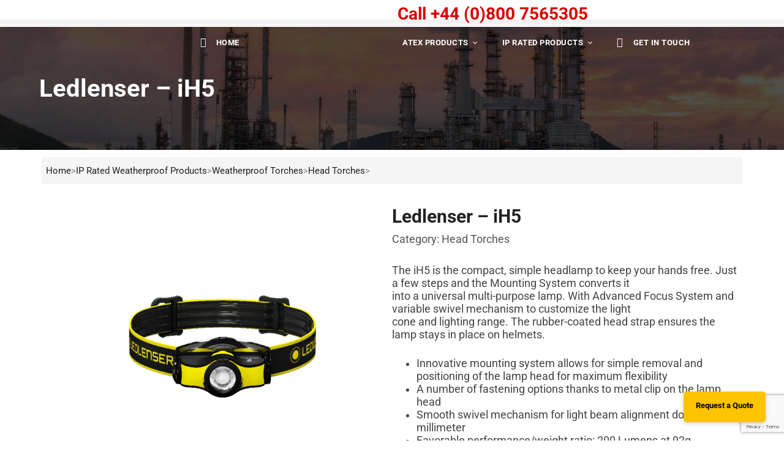

--- FILE ---
content_type: text/html; charset=UTF-8
request_url: https://atexglobal.com/products/ledlenser-ih5/
body_size: 108412
content:
<!DOCTYPE html><html dir="ltr" lang="en-GB" prefix="og: https://ogp.me/ns#"><head>
<!-- Debug: Bootstrap Inserted by WordPress Twitter Bootstrap CSS plugin v3.4.1-0 http://icwp.io/w/ -->
<link rel="stylesheet" type="text/css" href="https://atexglobal.com/wp-content/plugins/wordpress-bootstrap-css/resources/bootstrap-3.4.1/css/bootstrap.min.css" />
<!-- / WordPress Twitter Bootstrap CSS Plugin from iControlWP. --><meta charset="UTF-8"><meta name="viewport" content="width=device-width, initial-scale=1"><link rel="profile" href="http://gmpg.org/xfn/11"><style id="aoatfcss" media="all">@font-face{font-family:Flaticon}@-webkit-keyframes progress-bar-stripes{0%{background-position:40px 0px}100%{transform:rotate(1turn)}}@keyframes progress-bar-stripes{0%{background-position:40px 0px}}@keyframes tp-rotateplane{0%{transform:perspective(120px) rotateX(0deg) rotateY(0deg)}50%{opacity:0;transform:scale3d(0.3,0.3,0.3)}}@keyframes tp-fade-in{0%{opacity:0}20%{transform:scale3d(1.1,1.1,1.1)}}@keyframes tp-rotate{100%{transform:rotate(360deg)}}@-webkit-keyframes load1{0%,80%,100%{box-shadow:rgba(0,0,0,0.2) 0px 0px;height:0.6em}40%{transform:perspective(400px) rotateY(-20deg);animation-timing-function:ease-in}}@keyframes load1{0%,80%,100%{box-shadow:rgba(0,0,0,0.2) 0px 0px;height:0.6em}}@-webkit-keyframes headerSlideDown{0%{margin-top:-100px}}@-webkit-keyframes show-animation{0%{transform:translateY(60px);opacity:0}}@keyframes show-animation{0%{transform:translateY(60px);opacity:0}}@-webkit-keyframes slide-in-to-left{0%{transform:translateX(60px);opacity:0}}@keyframes slide-in-to-left{0%{transform:translateX(40px);opacity:0}}@-webkit-keyframes slide-out-to-right{0%{transform:translateX(0px);opacity:1}}@keyframes slide-out-to-right{0%{transform:translateX(0px);opacity:1}}@-webkit-keyframes hide-animation{0%{transform:translateY(0px);opacity:1}}@keyframes hide-animation{0%{transform:translateY(0px);opacity:1}}@-webkit-keyframes fadeIn{0%{opacity:0}}@keyframes fadeIn{0%{opacity:0}}@-webkit-keyframes moveVertical{100%{transform:translateY(0px);opacity:1}}@keyframes moveVertical{100%{transform:translateY(0px);opacity:1}}@-webkit-keyframes moveHorizontal{100%{transform:translateX(0px);opacity:1}}@keyframes moveHorizontal{100%{transform:translateX(0px);opacity:1}}@-webkit-keyframes scaleUp{100%{transform:scale(1);opacity:1}}@keyframes scaleUp{100%{transform:scale(1);opacity:1}}@-webkit-keyframes fallPerspective{100%{transform:translateZ(0px) translateY(0px) rotateX(0deg);opacity:1}}@keyframes fallPerspective{100%{transform:translateZ(0px) translateY(0px) rotateX(0deg);opacity:1}}@-webkit-keyframes fly{100%{transform:rotateX(0deg);opacity:1}}@keyframes fly{100%{transform:rotateX(0deg);opacity:1}}@-webkit-keyframes flip{0%{transform:perspective(400px) scaleX(1) translateZ(0px) rotateY(-1turn);animation-timing-function:ease-out}}@keyframes flip{0%{transform:perspective(400px) scaleX(1) translateZ(0px) rotateY(-1turn);animation-timing-function:ease-out}}@-webkit-keyframes helix{100%{transform:rotateY(0deg);opacity:1}}@keyframes helix{100%{transform:rotateY(0deg);opacity:1}}@-webkit-keyframes popUp{70%{transform:scale(1.1);opacity:0.8;animation-timing-function:ease-out}}@keyframes popUp{70%{transform:scale(1.1);opacity:0.8;animation-timing-function:ease-out}}@-webkit-keyframes spin{0%{transform:rotate(0deg)}}@keyframes spin{0%{transform:rotate(0deg)}}@-webkit-keyframes sonarEffect{0%{opacity:0.3}}@keyframes sonarEffect{0%{opacity:0.3}}@-webkit-keyframes box-image-pop{50%{transform:scale(1.2)}}@keyframes box-image-pop{50%{transform:scale(1.2)}}@keyframes blink{0%{opacity:1}}@-webkit-keyframes blink{0%{opacity:1}}@-webkit-keyframes zoomBig{0%{transform:translate(-50%,-50%) scale(0);opacity:1}}@keyframes zoomBig{0%{transform:translate(-50%,-50%) scale(0);opacity:1}}@-webkit-keyframes lineUp{0%{transform:translateY(100%);bottom:0px}}@keyframes lineUp{0%{transform:translateY(100%);bottom:0px}}@-webkit-keyframes lineDown{0%{transform:translateY(-100%);top:0px}}@keyframes lineDown{0%{transform:translateY(-100%);top:0px}}@-webkit-keyframes animationSignal{0%{opacity:0;transform:scale(0)}1%{opacity:0.29}60%{opacity:1;transform:scale3d(0.475,0.475,0.475) translate3d(0px,-60px,0px);animation-timing-function:cubic-bezier(0.175,0.885,0.32,1)}}@keyframes animationSignal{0%{opacity:0;transform:scale(0)}}@-webkit-keyframes animationSignal2{0%{opacity:0;transform:scale(0)}}@keyframes animationSignal2{0%{opacity:0;transform:scale(0)}}@-webkit-keyframes separator-bounce{0%,80%,100%{transform:scale(0.5);opacity:0.3}}@keyframes separator-bounce{0%,80%,100%{transform:scale(0.5);opacity:0.3}}@-webkit-keyframes load-spin{100%{transform:rotate(360deg)}}@keyframes load-spin{100%{transform:rotate(360deg)}}@-webkit-keyframes lg-right-end{0%,100%{left:0px}}@keyframes lg-right-end{0%,100%{left:0px}}@-webkit-keyframes lg-left-end{0%,100%{left:0px}}@keyframes lg-left-end{0%,100%{left:0px}}@-webkit-keyframes swiper-preloader-spin{100%{transform:rotate(360deg)}}@keyframes swiper-preloader-spin{100%{transform:rotate(360deg)}}@-webkit-keyframes sk-rotatePlane{0%{transform:perspective(120px) rotateX(0deg) rotateY(0deg)}}@keyframes sk-rotatePlane{0%{transform:perspective(120px) rotateX(0deg) rotateY(0deg)}}@-webkit-keyframes sk-doubleBounce{0%,100%{transform:scale(0)}}@keyframes sk-doubleBounce{0%,100%{transform:scale(0)}}@-webkit-keyframes sk-waveStretchDelay{0%,40%,100%{transform:scaleY(0.4)}}@keyframes sk-waveStretchDelay{0%,40%,100%{transform:scaleY(0.4)}}@-webkit-keyframes sk-wanderingCube{0%{transform:rotate(0deg)}25%{transform:translateX(30px) rotate(-90deg) scale(0.5)}50.1%{transform:translateX(30px) translateY(30px) rotate(-180deg)}75%{transform:translate3d(0px,10px,0px)}}@keyframes sk-wanderingCube{0%{transform:rotate(0deg)}}@-webkit-keyframes sk-pulseScaleOut{0%{transform:scale(0)}}@keyframes sk-pulseScaleOut{0%{transform:scale(0)}}@-webkit-keyframes sk-chasingDotsRotate{100%{transform:rotate(360deg)}}@keyframes sk-chasingDotsRotate{100%{transform:rotate(360deg)}}@-webkit-keyframes sk-chasingDotsBounce{0%,100%{transform:scale(0)}}@keyframes sk-chasingDotsBounce{0%,100%{transform:scale(0)}}@-webkit-keyframes sk-three-bounce{0%,80%,100%{transform:scale(0)}}@keyframes sk-three-bounce{0%,80%,100%{transform:scale(0)}}@-webkit-keyframes sk-circleBounceDelay{0%,80%,100%{transform:scale(0)}}@keyframes sk-circleBounceDelay{0%,80%,100%{transform:scale(0)}}@-webkit-keyframes sk-cubeGridScaleDelay{0%,70%,100%{transform:scale3d(1,1,1)}35%{transform:scale3d(0,0,1)}}@keyframes sk-cubeGridScaleDelay{0%,70%,100%{transform:scale3d(1,1,1)}}@-webkit-keyframes sk-circleFadeDelay{0%,39%,100%{opacity:0}}@keyframes sk-circleFadeDelay{0%,39%,100%{opacity:0}}@-webkit-keyframes sk-foldCubeAngle{0%,10%{transform:perspective(140px) rotateX(-180deg);opacity:0}25%,75%{opacity:0}90%,100%{transform:perspective(140px) rotateY(180deg);opacity:0}}@keyframes sk-foldCubeAngle{0%,10%{transform:perspective(140px) rotateX(-180deg);opacity:0}}@keyframes load7{0%,100%,80%{box-shadow:rgba(235,235,235,0.75) 0px 2.5em 0px -1.3em}}@keyframes wpb_ttb{0%{transform:translate(0px,-10%);opacity:0}}@keyframes wpb_btt{0%{transform:translate(0px,10%);opacity:0}}@keyframes wpb_ltr{0%{transform:translate(-10%,0px);opacity:0}}@keyframes wpb_rtl{0%{transform:translate(10%,0px);opacity:0}}@keyframes wpb_appear{0%{transform:scale(0.5);opacity:0.1}}@keyframes vc_woo-add-cart-load{0%,100%,80%{box-shadow:rgba(235,235,235,0.75) 0px 2.5em 0px -1.3em}}@-webkit-keyframes fadeOut{0%{opacity:1}}@keyframes fadeOut{0%{opacity:1}}@-webkit-keyframes bounce{0%,20%,53%,80%,100%{animation-timing-function:cubic-bezier(0.215,0.61,0.355,1);transform:translateZ(0px)}40%,43%{animation-timing-function:cubic-bezier(0.755,0.05,0.855,0.06);transform:translate3d(0px,-30px,0px)}70%{transform:rotate(3deg)}90%{transform:translate3d(0px,-5px,0px)}}@keyframes bounce{0%,20%,53%,80%,100%{animation-timing-function:cubic-bezier(0.215,0.61,0.355,1);transform:translateZ(0px)}}@-webkit-keyframes flash{0%,50%,100%{opacity:1}}@keyframes flash{0%,50%,100%{opacity:1}}@-webkit-keyframes pulse{0%{transform:scaleX(1)}}@keyframes pulse{0%{transform:scaleX(1)}}@-webkit-keyframes rubberBand{0%{transform:scaleX(1)}30%{transform:perspective(400px) rotateY(-15deg);opacity:1}65%{transform:scale3d(0.95,1.05,1)}}@keyframes rubberBand{0%{transform:scaleX(1)}}@-webkit-keyframes shake{0%,100%{transform:translateZ(0px)}10%,30%,50%,70%,90%{transform:translate3d(-10px,0px,0px)}20%,40%,60%,80%{transform:translate3d(10px,0px,0px)}}@keyframes shake{0%,100%{transform:translateZ(0px)}}@-webkit-keyframes headShake{0%{transform:translateX(0px)}6.5%{transform:translateX(-6px) rotateY(-9deg)}18.5%{transform:translateX(5px) rotateY(7deg)}31.5%{transform:translateX(-3px) rotateY(-5deg)}43.5%{transform:translateX(2px) rotateY(3deg)}}@keyframes headShake{0%{transform:translateX(0px)}}@-webkit-keyframes swing{20%{transform:rotate(15deg)}80%{transform:skewX(-5deg)}}@keyframes swing{20%{transform:rotate(15deg)}}@-webkit-keyframes tada{0%{transform:scaleX(1)}10%,20%{transform:scale3d(0.9,0.9,0.9) rotate(-3deg)}30%,50%,70%,90%{transform:scale3d(1.1,1.1,1.1) rotate(3deg)}40%,60%,80%{transform:scale3d(1.1,1.1,1.1) rotate(-3deg)}}@keyframes tada{0%{transform:scaleX(1)}}@-webkit-keyframes wobble{0%{transform:translateZ(0px)}15%{transform:translate3d(-25%,0px,0px) rotate(-5deg)}45%{transform:translate3d(-15%,0px,0px) rotate(-3deg)}}@keyframes wobble{0%{transform:translateZ(0px)}}@-webkit-keyframes jello{0%,11.1%,100%{transform:translateZ(0px)}22.2%{transform:skewX(-12.5deg) skewY(-12.5deg)}33.3%{transform:skewX(6.25deg) skewY(6.25deg)}44.4%{transform:skewX(-3.125deg) skewY(-3.125deg)}55.5%{transform:skewX(1.5625deg) skewY(1.5625deg)}66.6%{transform:skewX(-0.78125deg) skewY(-0.78125deg)}77.7%{transform:skewX(0.390625deg) skewY(0.390625deg)}88.8%{transform:skewX(-0.195312deg) skewY(-0.195312deg)}}@keyframes jello{0%,11.1%,100%{transform:translateZ(0px)}}@-webkit-keyframes heartBeat{0%{transform:scale(1)}14%{transform:scale(1.3)}28%{transform:scale(1)}42%{transform:scale(1.3)}}@keyframes heartBeat{0%{transform:scale(1)}}@-webkit-keyframes bounceIn{0%,20%,40%,60%,80%,100%{animation-timing-function:cubic-bezier(0.215,0.61,0.355,1)}0%{opacity:0;transform:translate3d(0px,3000px,0px)}}@keyframes bounceIn{0%,20%,40%,60%,80%,100%{animation-timing-function:cubic-bezier(0.215,0.61,0.355,1)}}@-webkit-keyframes bounceInDown{0%,60%,75%,90%,100%{animation-timing-function:cubic-bezier(0.215,0.61,0.355,1)}}@keyframes bounceInDown{0%,60%,75%,90%,100%{animation-timing-function:cubic-bezier(0.215,0.61,0.355,1)}}@-webkit-keyframes bounceInLeft{0%,60%,75%,90%,100%{animation-timing-function:cubic-bezier(0.215,0.61,0.355,1)}}@keyframes bounceInLeft{0%,60%,75%,90%,100%{animation-timing-function:cubic-bezier(0.215,0.61,0.355,1)}}@-webkit-keyframes bounceInRight{0%,60%,75%,90%,100%{animation-timing-function:cubic-bezier(0.215,0.61,0.355,1)}}@keyframes bounceInRight{0%,60%,75%,90%,100%{animation-timing-function:cubic-bezier(0.215,0.61,0.355,1)}}@-webkit-keyframes bounceInUp{0%,60%,75%,90%,100%{animation-timing-function:cubic-bezier(0.215,0.61,0.355,1)}}@keyframes bounceInUp{0%,60%,75%,90%,100%{animation-timing-function:cubic-bezier(0.215,0.61,0.355,1)}}@-webkit-keyframes bounceOut{20%{transform:scale3d(0.9,0.9,0.9)}50%,55%{opacity:1;transform:scale3d(1.1,1.1,1.1)}}@keyframes bounceOut{20%{transform:scale3d(0.9,0.9,0.9)}}@-webkit-keyframes bounceOutDown{20%{transform:translate3d(0px,10px,0px)}40%,45%{opacity:1;transform:translate3d(0px,20px,0px)}}@keyframes bounceOutDown{20%{transform:translate3d(0px,10px,0px)}}@-webkit-keyframes bounceOutLeft{20%{opacity:1;transform:translate3d(20px,0px,0px)}}@keyframes bounceOutLeft{20%{opacity:1;transform:translate3d(20px,0px,0px)}}@-webkit-keyframes bounceOutRight{20%{opacity:1;transform:translate3d(-20px,0px,0px)}}@keyframes bounceOutRight{20%{opacity:1;transform:translate3d(-20px,0px,0px)}}@-webkit-keyframes bounceOutUp{20%{transform:translate3d(0px,-10px,0px)}}@keyframes bounceOutUp{20%{transform:translate3d(0px,-10px,0px)}}@-webkit-keyframes fadeInDown{0%{opacity:0;transform:translate3d(0px,-100%,0px)}}@keyframes fadeInDown{0%{opacity:0;transform:translate3d(0px,-100%,0px)}}@-webkit-keyframes fadeInDownBig{0%{opacity:0;transform:translate3d(0px,-2000px,0px)}}@keyframes fadeInDownBig{0%{opacity:0;transform:translate3d(0px,-2000px,0px)}}@-webkit-keyframes fadeInLeft{0%{opacity:0;transform:translate3d(-100%,0px,0px)}}@keyframes fadeInLeft{0%{opacity:0;transform:translate3d(-100%,0px,0px)}}@-webkit-keyframes fadeInLeftBig{0%{opacity:0;transform:translate3d(-2000px,0px,0px)}}@keyframes fadeInLeftBig{0%{opacity:0;transform:translate3d(-2000px,0px,0px)}}@-webkit-keyframes fadeInRight{0%{opacity:0;transform:translate3d(100%,0px,0px)}}@keyframes fadeInRight{0%{opacity:0;transform:translate3d(100%,0px,0px)}}@-webkit-keyframes fadeInRightBig{0%{opacity:0;transform:translate3d(2000px,0px,0px)}}@keyframes fadeInRightBig{0%{opacity:0;transform:translate3d(2000px,0px,0px)}}@-webkit-keyframes fadeInUp{0%{opacity:0;transform:translate3d(0px,100%,0px)}}@keyframes fadeInUp{0%{opacity:0;transform:translate3d(0px,100%,0px)}}@-webkit-keyframes fadeInUpBig{0%{opacity:0;transform:translate3d(0px,2000px,0px)}}@keyframes fadeInUpBig{0%{opacity:0;transform:translate3d(0px,2000px,0px)}}@-webkit-keyframes fadeOutDown{0%{opacity:1}}@keyframes fadeOutDown{0%{opacity:1}}@-webkit-keyframes fadeOutDownBig{0%{opacity:1}}@keyframes fadeOutDownBig{0%{opacity:1}}@-webkit-keyframes fadeOutLeft{0%{opacity:1}}@keyframes fadeOutLeft{0%{opacity:1}}@-webkit-keyframes fadeOutLeftBig{0%{opacity:1}}@keyframes fadeOutLeftBig{0%{opacity:1}}@-webkit-keyframes fadeOutRight{0%{opacity:1}}@keyframes fadeOutRight{0%{opacity:1}}@-webkit-keyframes fadeOutRightBig{0%{opacity:1}}@keyframes fadeOutRightBig{0%{opacity:1}}@-webkit-keyframes fadeOutUp{0%{opacity:1}}@keyframes fadeOutUp{0%{opacity:1}}@-webkit-keyframes fadeOutUpBig{0%{opacity:1}}@keyframes fadeOutUpBig{0%{opacity:1}}@-webkit-keyframes flipInX{0%{transform:perspective(400px) rotateX(90deg);animation-timing-function:ease-in;opacity:0}}@keyframes flipInX{0%{transform:perspective(400px) rotateX(90deg);animation-timing-function:ease-in;opacity:0}}@-webkit-keyframes flipInY{0%{transform:perspective(400px) rotateY(90deg);animation-timing-function:ease-in;opacity:0}}@keyframes flipInY{0%{transform:perspective(400px) rotateY(90deg);animation-timing-function:ease-in;opacity:0}}@-webkit-keyframes flipOutX{0%{transform:perspective(400px)}}@keyframes flipOutX{0%{transform:perspective(400px)}}@-webkit-keyframes flipOutY{0%{transform:perspective(400px)}}@keyframes flipOutY{0%{transform:perspective(400px)}}@-webkit-keyframes lightSpeedIn{0%{transform:translate3d(100%,0px,0px) skewX(-30deg);opacity:0}}@keyframes lightSpeedIn{0%{transform:translate3d(100%,0px,0px) skewX(-30deg);opacity:0}}@-webkit-keyframes lightSpeedOut{0%{opacity:1}}@keyframes lightSpeedOut{0%{opacity:1}}@-webkit-keyframes rotateIn{0%{transform-origin:center center;transform:rotate(-200deg);opacity:0}}@keyframes rotateIn{0%{transform-origin:center center;transform:rotate(-200deg);opacity:0}}@-webkit-keyframes rotateInDownLeft{0%{transform-origin:left bottom;transform:rotate(-45deg);opacity:0}}@keyframes rotateInDownLeft{0%{transform-origin:left bottom;transform:rotate(-45deg);opacity:0}}@-webkit-keyframes rotateInDownRight{0%{transform-origin:right bottom;transform:rotate(45deg);opacity:0}}@keyframes rotateInDownRight{0%{transform-origin:right bottom;transform:rotate(45deg);opacity:0}}@-webkit-keyframes rotateInUpLeft{0%{transform-origin:left bottom;transform:rotate(45deg);opacity:0}}@keyframes rotateInUpLeft{0%{transform-origin:left bottom;transform:rotate(45deg);opacity:0}}@-webkit-keyframes rotateInUpRight{0%{transform-origin:right bottom;transform:rotate(-90deg);opacity:0}}@keyframes rotateInUpRight{0%{transform-origin:right bottom;transform:rotate(-90deg);opacity:0}}@-webkit-keyframes rotateOut{0%{transform-origin:center center;opacity:1}}@keyframes rotateOut{0%{transform-origin:center center;opacity:1}}@-webkit-keyframes rotateOutDownLeft{0%{transform-origin:left bottom;opacity:1}}@keyframes rotateOutDownLeft{0%{transform-origin:left bottom;opacity:1}}@-webkit-keyframes rotateOutDownRight{0%{transform-origin:right bottom;opacity:1}}@keyframes rotateOutDownRight{0%{transform-origin:right bottom;opacity:1}}@-webkit-keyframes rotateOutUpLeft{0%{transform-origin:left bottom;opacity:1}}@keyframes rotateOutUpLeft{0%{transform-origin:left bottom;opacity:1}}@-webkit-keyframes rotateOutUpRight{0%{transform-origin:right bottom;opacity:1}}@keyframes rotateOutUpRight{0%{transform-origin:right bottom;opacity:1}}@-webkit-keyframes hinge{0%{transform-origin:left top;animation-timing-function:ease-in-out}20%,60%{transform:rotate(80deg);transform-origin:left top;animation-timing-function:ease-in-out}40%,80%{transform:rotate(60deg);transform-origin:left top;animation-timing-function:ease-in-out;opacity:1}}@keyframes hinge{0%{transform-origin:left top;animation-timing-function:ease-in-out}}@-webkit-keyframes jackInTheBox{0%{opacity:0;transform:scale(0.1) rotate(30deg);transform-origin:center bottom}}@keyframes jackInTheBox{0%{opacity:0;transform:scale(0.1) rotate(30deg);transform-origin:center bottom}}@-webkit-keyframes rollIn{0%{opacity:0;transform:translate3d(-100%,0px,0px) rotate(-120deg)}}@keyframes rollIn{0%{opacity:0;transform:translate3d(-100%,0px,0px) rotate(-120deg)}}@-webkit-keyframes rollOut{0%{opacity:1}}@keyframes rollOut{0%{opacity:1}}@-webkit-keyframes zoomIn{0%{opacity:0;transform:scale3d(0.3,0.3,0.3)}}@keyframes zoomIn{0%{opacity:0;transform:scale3d(0.3,0.3,0.3)}}@-webkit-keyframes zoomInDown{0%{opacity:0;transform:scale3d(0.1,0.1,0.1) translate3d(0px,-1000px,0px);animation-timing-function:cubic-bezier(0.55,0.055,0.675,0.19)}}@keyframes zoomInDown{0%{opacity:0;transform:scale3d(0.1,0.1,0.1) translate3d(0px,-1000px,0px);animation-timing-function:cubic-bezier(0.55,0.055,0.675,0.19)}}@-webkit-keyframes zoomInLeft{0%{opacity:0;transform:scale3d(0.1,0.1,0.1) translate3d(-1000px,0px,0px);animation-timing-function:cubic-bezier(0.55,0.055,0.675,0.19)}}@keyframes zoomInLeft{0%{opacity:0;transform:scale3d(0.1,0.1,0.1) translate3d(-1000px,0px,0px);animation-timing-function:cubic-bezier(0.55,0.055,0.675,0.19)}}@-webkit-keyframes zoomInRight{0%{opacity:0;transform:scale3d(0.1,0.1,0.1) translate3d(1000px,0px,0px);animation-timing-function:cubic-bezier(0.55,0.055,0.675,0.19)}}@keyframes zoomInRight{0%{opacity:0;transform:scale3d(0.1,0.1,0.1) translate3d(1000px,0px,0px);animation-timing-function:cubic-bezier(0.55,0.055,0.675,0.19)}}@-webkit-keyframes zoomInUp{0%{opacity:0;transform:scale3d(0.1,0.1,0.1) translate3d(0px,1000px,0px);animation-timing-function:cubic-bezier(0.55,0.055,0.675,0.19)}}@keyframes zoomInUp{0%{opacity:0;transform:scale3d(0.1,0.1,0.1) translate3d(0px,1000px,0px);animation-timing-function:cubic-bezier(0.55,0.055,0.675,0.19)}}@-webkit-keyframes zoomOut{0%{opacity:1}}@keyframes zoomOut{0%{opacity:1}}@-webkit-keyframes zoomOutDown{40%{opacity:1;transform:scale3d(0.475,0.475,0.475) translate3d(0px,-60px,0px);animation-timing-function:cubic-bezier(0.55,0.055,0.675,0.19)}}@keyframes zoomOutDown{40%{opacity:1;transform:scale3d(0.475,0.475,0.475) translate3d(0px,-60px,0px);animation-timing-function:cubic-bezier(0.55,0.055,0.675,0.19)}}@-webkit-keyframes zoomOutLeft{40%{opacity:1;transform:scale3d(0.475,0.475,0.475) translate3d(42px,0px,0px)}}@keyframes zoomOutLeft{40%{opacity:1;transform:scale3d(0.475,0.475,0.475) translate3d(42px,0px,0px)}}@-webkit-keyframes zoomOutRight{40%{opacity:1;transform:scale3d(0.475,0.475,0.475) translate3d(-42px,0px,0px)}}@keyframes zoomOutRight{40%{opacity:1;transform:scale3d(0.475,0.475,0.475) translate3d(-42px,0px,0px)}}@-webkit-keyframes zoomOutUp{40%{opacity:1;transform:scale3d(0.475,0.475,0.475) translate3d(0px,60px,0px);animation-timing-function:cubic-bezier(0.55,0.055,0.675,0.19)}}@keyframes zoomOutUp{40%{opacity:1;transform:scale3d(0.475,0.475,0.475) translate3d(0px,60px,0px);animation-timing-function:cubic-bezier(0.55,0.055,0.675,0.19)}}@-webkit-keyframes slideInDown{0%{transform:translate3d(0px,-100%,0px);visibility:visible}}@keyframes slideInDown{0%{transform:translate3d(0px,-100%,0px);visibility:visible}}@-webkit-keyframes slideInLeft{0%{transform:translate3d(-100%,0px,0px);visibility:visible}}@keyframes slideInLeft{0%{transform:translate3d(-100%,0px,0px);visibility:visible}}@-webkit-keyframes slideInRight{0%{transform:translate3d(100%,0px,0px);visibility:visible}}@keyframes slideInRight{0%{transform:translate3d(100%,0px,0px);visibility:visible}}@-webkit-keyframes slideInUp{0%{transform:translate3d(0px,100%,0px);visibility:visible}}@keyframes slideInUp{0%{transform:translate3d(0px,100%,0px);visibility:visible}}@-webkit-keyframes slideOutDown{0%{transform:translateZ(0px)}}@keyframes slideOutDown{0%{transform:translateZ(0px)}}@-webkit-keyframes slideOutLeft{0%{transform:translateZ(0px)}}@keyframes slideOutLeft{0%{transform:translateZ(0px)}}@-webkit-keyframes slideOutRight{0%{transform:translateZ(0px)}}@keyframes slideOutRight{0%{transform:translateZ(0px)}}@-webkit-keyframes slideOutUp{0%{transform:translateZ(0px)}}@keyframes slideOutUp{0%{transform:translateZ(0px)}}@-webkit-keyframes fa-spin{0%{transform:rotate(0deg)}}@keyframes fa-spin{0%{transform:rotate(0deg)}}@keyframes hcap-msg-fade-in{100%{opacity:1}}html{font-family:sans-serif;text-size-adjust:100%}body{background:center center / cover no-repeat fixed rgb(255,255,255);font-size:15px}article,aside,details,figcaption,figure,footer,header,hgroup,main,menu,nav,section,summary{display:block}a{color:rgb(65,105,225);text-decoration:none}a:active,a:hover{outline:0px}img{max-width:100%;height:auto;vertical-align:top}button,input,optgroup,select,textarea{margin:0px;color:inherit;font:inherit}button,html input[type="button"],input[type="reset"],input[type="submit"]{cursor:pointer;appearance:button}button[disabled],html input[disabled]{cursor:default}input{line-height:normal}input[type="checkbox"],input[type="radio"]{margin:4px 0px 0px;line-height:normal}input[type="number"]::-webkit-inner-spin-button,input[type="number"]::-webkit-outer-spin-button{height:auto}input[type="search"]{box-sizing:inherit}input[type="search"]::-webkit-search-cancel-button,input[type="search"]::-webkit-search-decoration{appearance:none}*{box-sizing:border-box}html{box-sizing:border-box}button,input,select,textarea{font-family:inherit;font-size:inherit;line-height:inherit}a:focus,a:hover{color:rgb(35,82,124);text-decoration:underline}a:focus{outline:-webkit-focus-ring-color auto 5px;outline-offset:-2px}.carousel-inner > .item > a > img,.carousel-inner > .item > img,.img-responsive,.thumbnail a > img,.thumbnail > img{display:block;max-width:100%;height:auto}.h1,.h2,.h3,.h4,.h5,.h6,h1,h2,h3,h4,h5,h6{font-family:inherit;font-weight:500;line-height:1.1;color:inherit}.h1 .small,.h1 small,.h2 .small,.h2 small,.h3 .small,.h3 small,.h4 .small,.h4 small,.h5 .small,.h5 small,.h6 .small,.h6 small,h1 .small,h1 small,h2 .small,h2 small,h3 .small,h3 small,h4 .small,h4 small,h5 .small,h5 small,h6 .small,h6 small{font-weight:400;line-height:1;color:rgb(119,119,119)}.h1,.h2,.h3,h1,h2,h3{margin-top:20px;margin-bottom:10px}.h1 .small,.h1 small,.h2 .small,.h2 small,.h3 .small,.h3 small,h1 .small,h1 small,h2 .small,h2 small,h3 .small,h3 small{font-size:65%}.h4,.h5,.h6,h4,h5,h6{margin-top:10px;margin-bottom:10px}.h4 .small,.h4 small,.h5 .small,.h5 small,.h6 .small,.h6 small,h4 .small,h4 small,h5 .small,h5 small,h6 .small,h6 small{font-size:75%}.h3,h3{font-size:24px}.h4,h4{font-size:18px}p{margin-bottom:1.5em;margin-top:0px}.page-header{margin-top:-20px}ol,ul{margin-top:0px;margin-bottom:10px}ol ol,ol ul,ul ol,ul ul{margin-bottom:0px}.list-inline > li{display:inline-block;padding-right:5px;padding-left:5px}blockquote ol:last-child,blockquote p:last-child,blockquote ul:last-child{margin-bottom:0px}.container{margin-left:auto;margin-right:auto;padding-left:0.9375rem;padding-right:0.9375rem}.container-fluid{margin-left:auto;margin-right:auto;padding-left:0.9375rem;padding-right:0.9375rem}.row{display:flex;flex-wrap:wrap;margin-left:-0.9375rem;margin-right:-0.9375rem}.col-lg-1,.col-lg-10,.col-lg-11,.col-lg-12,.col-lg-2,.col-lg-3,.col-lg-4,.col-lg-5,.col-lg-6,.col-lg-7,.col-lg-8,.col-lg-9,.col-md-1,.col-md-10,.col-md-11,.col-md-12,.col-md-2,.col-md-3,.col-md-4,.col-md-5,.col-md-6,.col-md-7,.col-md-8,.col-md-9,.col-sm-1,.col-sm-10,.col-sm-11,.col-sm-12,.col-sm-2,.col-sm-3,.col-sm-4,.col-sm-5,.col-sm-6,.col-sm-7,.col-sm-8,.col-sm-9,.col-xs-1,.col-xs-10,.col-xs-11,.col-xs-12,.col-xs-2,.col-xs-3,.col-xs-4,.col-xs-5,.col-xs-6,.col-xs-7,.col-xs-8,.col-xs-9{position:relative;min-height:1px;padding-right:15px;padding-left:15px}.col-xs-1,.col-xs-10,.col-xs-11,.col-xs-12,.col-xs-2,.col-xs-3,.col-xs-4,.col-xs-5,.col-xs-6,.col-xs-7,.col-xs-8,.col-xs-9{float:left}.col-xs-12{-webkit-box-flex:0;flex:0 0 100%;max-width:100%}label{display:inline-block;max-width:100%;margin-bottom:5px;font-weight:700}fieldset[disabled] input[type="checkbox"],fieldset[disabled] input[type="radio"],input[type="checkbox"].disabled,input[type="checkbox"][disabled],input[type="radio"].disabled,input[type="radio"][disabled]{cursor:not-allowed}input[type="file"]{display:block}input[type="range"]{display:block;width:100%}input[type="checkbox"]:focus,input[type="file"]:focus,input[type="radio"]:focus{outline:-webkit-focus-ring-color auto 5px;outline-offset:-2px}.checkbox.disabled label,.radio.disabled label,fieldset[disabled] .checkbox label,fieldset[disabled] .radio label{cursor:not-allowed}.checkbox label,.radio label{min-height:20px;padding-left:20px;margin-bottom:0px;font-weight:400;cursor:pointer}.checkbox input[type="checkbox"],.checkbox-inline input[type="checkbox"],.radio input[type="radio"],.radio-inline input[type="radio"]{position:absolute;margin-left:-20px}.has-success .checkbox,.has-success .checkbox-inline,.has-success .control-label,.has-success .help-block,.has-success .radio,.has-success .radio-inline,.has-success.checkbox label,.has-success.checkbox-inline label,.has-success.radio label,.has-success.radio-inline label{color:rgb(60,118,61)}.has-warning .checkbox,.has-warning .checkbox-inline,.has-warning .control-label,.has-warning .help-block,.has-warning .radio,.has-warning .radio-inline,.has-warning.checkbox label,.has-warning.checkbox-inline label,.has-warning.radio label,.has-warning.radio-inline label{color:rgb(138,109,59)}.has-error .checkbox,.has-error .checkbox-inline,.has-error .control-label,.has-error .help-block,.has-error .radio,.has-error .radio-inline,.has-error.checkbox label,.has-error.checkbox-inline label,.has-error.radio label,.has-error.radio-inline label{color:rgb(169,68,66)}.has-feedback label ~ .form-control-feedback{top:25px}input[type="button"].btn-block,input[type="reset"].btn-block,input[type="submit"].btn-block{width:100%}.dropdown-menu > li > a{display:block;padding:3px 20px;clear:both;font-weight:400;line-height:1.42857;color:rgb(51,51,51);white-space:nowrap}.dropdown-menu > li > a:focus,.dropdown-menu > li > a:hover{color:rgb(38,38,38);text-decoration:none;background-color:rgb(245,245,245)}.dropdown-menu > .active > a,.dropdown-menu > .active > a:focus,.dropdown-menu > .active > a:hover{color:rgb(255,255,255);text-decoration:none;background-color:rgb(51,122,183);outline:0px}.dropdown-menu > .disabled > a,.dropdown-menu > .disabled > a:focus,.dropdown-menu > .disabled > a:hover{color:rgb(119,119,119)}.dropdown-menu > .disabled > a:focus,.dropdown-menu > .disabled > a:hover{text-decoration:none;cursor:not-allowed;background-color:transparent;background-image:none}.open > a{outline:0px}[data-toggle="buttons"] > .btn input[type="checkbox"],[data-toggle="buttons"] > .btn input[type="radio"],[data-toggle="buttons"] > .btn-group > .btn input[type="checkbox"],[data-toggle="buttons"] > .btn-group > .btn input[type="radio"]{position:absolute;clip:rect(0px,0px,0px,0px);pointer-events:none}.input-group-addon input[type="checkbox"],.input-group-addon input[type="radio"]{margin-top:0px}.nav > li{position:relative;display:block}.nav > li > a{position:relative;display:block;padding:10px 15px}.nav > li > a:focus,.nav > li > a:hover{text-decoration:none;background-color:rgb(238,238,238)}.nav > li.disabled > a{color:rgb(119,119,119)}.nav > li.disabled > a:focus,.nav > li.disabled > a:hover{color:rgb(119,119,119);text-decoration:none;cursor:not-allowed;background-color:transparent}.nav .open > a,.nav .open > a:focus,.nav .open > a:hover{background-color:rgb(238,238,238);border-color:rgb(51,122,183)}.nav > li > a > img{max-width:none}.nav-tabs > li{float:left;margin-bottom:-1px}.nav-tabs > li > a{margin-right:2px;line-height:1.42857;border:1px solid transparent;border-radius:4px 4px 0px 0px}.nav-tabs > li > a:hover{border-color:rgb(238,238,238) rgb(238,238,238) rgb(221,221,221)}.nav-tabs > li.active > a,.nav-tabs > li.active > a:focus,.nav-tabs > li.active > a:hover{color:rgb(85,85,85);cursor:default;background-color:rgb(255,255,255);border-width:1px;border-style:solid;border-color:rgb(221,221,221) rgb(221,221,221) transparent;border-image:initial}.nav-tabs.nav-justified > li{float:none}.nav-tabs.nav-justified > li > a{margin-right:0px;border-radius:4px}.nav-tabs.nav-justified > .active > a,.nav-tabs.nav-justified > .active > a:focus,.nav-tabs.nav-justified > .active > a:hover{border:1px solid rgb(221,221,221)}.nav-pills > li{float:left}.nav-pills > li > a{border-radius:4px}.nav-pills > li + li{margin-left:2px}.nav-pills > li.active > a,.nav-pills > li.active > a:focus,.nav-pills > li.active > a:hover{color:rgb(255,255,255);background-color:rgb(51,122,183)}.nav-stacked > li{float:none}.nav-stacked > li + li{margin-top:2px;margin-left:0px}.nav-justified > li{float:none}.nav-justified > li > a{margin-bottom:5px;text-align:center}.nav-tabs-justified > li > a{margin-right:0px;border-radius:4px}.nav-tabs-justified > .active > a,.nav-tabs-justified > .active > a:focus,.nav-tabs-justified > .active > a:hover{border:1px solid rgb(221,221,221)}.container-fluid > .navbar-collapse,.container-fluid > .navbar-header,.container > .navbar-collapse,.container > .navbar-header{margin-right:-15px;margin-left:-15px}.navbar-brand > img{display:block}.navbar-nav > li > a{padding-top:10px;padding-bottom:10px;line-height:20px}.navbar-nav > li > .dropdown-menu{margin-top:0px;border-top-left-radius:0px;border-top-right-radius:0px}.navbar-fixed-bottom .navbar-nav > li > .dropdown-menu{margin-bottom:0px;border-radius:4px 4px 0px 0px}.navbar-default .navbar-nav > li > a{color:rgb(119,119,119)}.navbar-default .navbar-nav > li > a:focus,.navbar-default .navbar-nav > li > a:hover{color:rgb(51,51,51);background-color:transparent}.navbar-default .navbar-nav > .active > a,.navbar-default .navbar-nav > .active > a:focus,.navbar-default .navbar-nav > .active > a:hover{color:rgb(85,85,85);background-color:rgb(231,231,231)}.navbar-default .navbar-nav > .disabled > a,.navbar-default .navbar-nav > .disabled > a:focus,.navbar-default .navbar-nav > .disabled > a:hover{color:rgb(204,204,204);background-color:transparent}.navbar-default .navbar-nav > .open > a,.navbar-default .navbar-nav > .open > a:focus,.navbar-default .navbar-nav > .open > a:hover{color:rgb(85,85,85);background-color:rgb(231,231,231)}.navbar-inverse .navbar-nav > li > a{color:rgb(157,157,157)}.navbar-inverse .navbar-nav > li > a:focus,.navbar-inverse .navbar-nav > li > a:hover{color:rgb(255,255,255);background-color:transparent}.navbar-inverse .navbar-nav > .active > a,.navbar-inverse .navbar-nav > .active > a:focus,.navbar-inverse .navbar-nav > .active > a:hover{color:rgb(255,255,255);background-color:rgb(8,8,8)}.navbar-inverse .navbar-nav > .disabled > a,.navbar-inverse .navbar-nav > .disabled > a:focus,.navbar-inverse .navbar-nav > .disabled > a:hover{color:rgb(68,68,68);background-color:transparent}.navbar-inverse .navbar-nav > .open > a,.navbar-inverse .navbar-nav > .open > a:focus,.navbar-inverse .navbar-nav > .open > a:hover{color:rgb(255,255,255);background-color:rgb(8,8,8)}.breadcrumb > li{display:inline-block}.breadcrumb > li + li::before{padding:0px 5px;color:rgb(204,204,204);content:"/ "}.pagination > li{display:inline}.pagination > li > a,.pagination > li > span{position:relative;float:left;padding:6px 12px;margin-left:-1px;line-height:1.42857;color:rgb(51,122,183);text-decoration:none;background-color:rgb(255,255,255);border:1px solid rgb(221,221,221)}.pagination > li > a:focus,.pagination > li > a:hover,.pagination > li > span:focus,.pagination > li > span:hover{z-index:2;color:rgb(35,82,124);background-color:rgb(238,238,238);border-color:rgb(221,221,221)}.pagination > li:first-child > a,.pagination > li:first-child > span{margin-left:0px;border-top-left-radius:4px;border-bottom-left-radius:4px}.pagination > li:last-child > a,.pagination > li:last-child > span{border-top-right-radius:4px;border-bottom-right-radius:4px}.pagination > .active > a,.pagination > .active > a:focus,.pagination > .active > a:hover,.pagination > .active > span,.pagination > .active > span:focus,.pagination > .active > span:hover{z-index:3;color:rgb(255,255,255);cursor:default;background-color:rgb(51,122,183);border-color:rgb(51,122,183)}.pagination > .disabled > a,.pagination > .disabled > a:focus,.pagination > .disabled > a:hover,.pagination > .disabled > span,.pagination > .disabled > span:focus,.pagination > .disabled > span:hover{color:rgb(119,119,119);cursor:not-allowed;background-color:rgb(255,255,255);border-color:rgb(221,221,221)}.pagination-lg > li > a,.pagination-lg > li > span{padding:10px 16px;font-size:18px;line-height:1.33333}.pagination-lg > li:first-child > a,.pagination-lg > li:first-child > span{border-top-left-radius:6px;border-bottom-left-radius:6px}.pagination-lg > li:last-child > a,.pagination-lg > li:last-child > span{border-top-right-radius:6px;border-bottom-right-radius:6px}.pagination-sm > li > a,.pagination-sm > li > span{padding:5px 10px;font-size:12px;line-height:1.5}.pagination-sm > li:first-child > a,.pagination-sm > li:first-child > span{border-top-left-radius:3px;border-bottom-left-radius:3px}.pagination-sm > li:last-child > a,.pagination-sm > li:last-child > span{border-top-right-radius:3px;border-bottom-right-radius:3px}.pager li{display:inline}.pager li > a,.pager li > span{display:inline-block;padding:5px 14px;background-color:rgb(255,255,255);border:1px solid rgb(221,221,221);border-radius:15px}.pager li > a:focus,.pager li > a:hover{text-decoration:none;background-color:rgb(238,238,238)}.pager .next > a,.pager .next > span{float:right}.pager .previous > a,.pager .previous > span{float:left}.pager .disabled > a,.pager .disabled > a:focus,.pager .disabled > a:hover,.pager .disabled > span{color:rgb(119,119,119);cursor:not-allowed;background-color:rgb(255,255,255)}.list-group-item.active > .badge,.nav-pills > .active > a > .badge{color:rgb(51,122,183);background-color:rgb(255,255,255)}.nav-pills > li > a > .badge{margin-left:3px}.jumbotron p{margin-bottom:15px;font-size:21px;font-weight:200}.container .jumbotron,.container-fluid .jumbotron{padding-right:15px;padding-left:15px;border-radius:6px}.jumbotron .container{max-width:100%}.thumbnail a > img,.thumbnail > img{margin-right:auto;margin-left:auto}.alert h4{margin-top:0px;color:inherit}.alert > p,.alert > ul{margin-bottom:0px}.alert > p + p{margin-top:5px}.panel-title > .small,.panel-title > .small > a,.panel-title > a,.panel-title > small,.panel-title > small > a{color:inherit}.carousel-inner > .item > a > img,.carousel-inner > .item > img{line-height:1}.carousel-indicators li{display:inline-block;width:10px;height:10px;margin:1px;text-indent:-999px;cursor:pointer;background-color:rgba(0,0,0,0);border:1px solid rgb(255,255,255);border-radius:10px}.btn-group-vertical > .btn-group::after,.btn-group-vertical > .btn-group::before,.btn-toolbar::after,.btn-toolbar::before,.clearfix::after,.clearfix::before,.container-fluid::after,.container-fluid::before,.container::after,.container::before,.dl-horizontal dd::after,.dl-horizontal dd::before,.form-horizontal .form-group::after,.form-horizontal .form-group::before,.modal-footer::after,.modal-footer::before,.modal-header::after,.modal-header::before,.nav::after,.nav::before,.navbar-collapse::after,.navbar-collapse::before,.navbar-header::after,.navbar-header::before,.navbar::after,.navbar::before,.pager::after,.pager::before,.panel-body::after,.panel-body::before,.row::after,.row::before{display:table;content:" "}.btn-group-vertical > .btn-group::after,.btn-toolbar::after,.clearfix::after,.container-fluid::after,.container::after,.dl-horizontal dd::after,.form-horizontal .form-group::after,.modal-footer::after,.modal-header::after,.nav::after,.navbar-collapse::after,.navbar-header::after,.navbar::after,.pager::after,.panel-body::after,.row::after{clear:both}sr7-slide a{transition:none}sr7-module.sr7-top-fixed sr7-content,sr7-module.sr7-top-fixed sr7-content .sr7-layer:not(.sr7-ignore-pe) *{pointer-events:none}.breadcrumbs li a{text-decoration:none}.breadcrumbs ol li{display:inline-block}#breadcrumbs-style0 a,#breadcrumbs-style0 span{color:rgb(51,119,188);text-decoration:none}#breadcrumbs-style0 strong,#breadcrumbs-style0 a:hover{color:rgb(0,0,0)}#breadcrumbs-style1 li{float:left}#breadcrumbs-style1 a{padding:0.7em 1em 0.7em 2em;float:left;text-decoration:none;color:rgb(68,68,68);position:relative;text-shadow:rgba(255,255,255,0.5) 0px 1px 0px;background-color:rgb(221,221,221);background-image:linear-gradient(to right,rgb(245,245,245),rgb(221,221,221))}#breadcrumbs-style1 li:first-child a{padding-left:1em;border-radius:5px 0px 0px 5px}#breadcrumbs-style1 a:hover{background:rgb(255,255,255)}#breadcrumbs-style1 a::after,#breadcrumbs-style1 a::before{content:"";position:absolute;top:50%;margin-top:-1.5em;border-top:1.5em solid transparent;border-bottom:1.5em solid transparent;border-left:1em solid;right:-1em}#breadcrumbs-style1 a::after{z-index:2;border-left-color:rgb(221,221,221)}#breadcrumbs-style1 a::before{border-left-color:rgb(204,204,204);right:-1.1em;z-index:1}#breadcrumbs-style1 a:hover::after{border-left-color:rgb(255,255,255)}#breadcrumbs-style2 li{float:left;margin:0px 0.5em 0px 1em}#breadcrumbs-style2 a{background:rgb(202,220,225);padding:0.7em 1em;float:left;text-decoration:none;color:rgb(68,68,68);text-shadow:rgba(255,255,255,0.5) 0px 1px 0px;position:relative}#breadcrumbs-style2 a:hover{background:rgb(153,219,118);color:rgb(255,255,255)}#breadcrumbs-style2 a::before{content:"";position:absolute;top:50%;margin-top:-1.5em;border-width:1.5em 0px 1.5em 1em;border-style:solid;border-color:rgb(202,220,225) rgb(202,220,225) rgb(202,220,225) transparent;left:-1em}#breadcrumbs-style2 a:hover::before{border-color:rgb(153,219,118) rgb(153,219,118) rgb(153,219,118) transparent}#breadcrumbs-style2 a::after{content:"";position:absolute;top:50%;margin-top:-1.5em;border-top:1.5em solid transparent;border-bottom:1.5em solid transparent;border-left:1em solid rgb(202,220,225);right:-1em}#breadcrumbs-style2 a:hover::after{border-left-color:rgb(153,219,118)}#breadcrumbs-style3 li{float:left;margin:0px 2em 0px 0px}#breadcrumbs-style3 a{padding:0.7em 1em 0.7em 2em;float:left;text-decoration:none;color:rgb(68,68,68);background:rgb(202,220,225);position:relative;z-index:1;text-shadow:rgba(255,255,255,0.5) 0px 1px 0px;border-radius:0.4em 0px 0px 0.4em}#breadcrumbs-style3 a:hover{background:rgb(237,118,57);color:rgb(255,255,255)}#breadcrumbs-style3 a::after{background:rgb(202,220,225);content:"";height:2em;margin-top:-1.2em;position:absolute;right:-1em;top:50%;width:2.5em;z-index:-1;border-radius:0.4em;transform:rotate(45deg)}#breadcrumbs-style3 a:hover::after{background:rgb(237,118,57)}#breadcrumbs-style4 li{float:left;margin:0px 0.5em 0px 1em}#breadcrumbs-style4 a{background:rgb(202,220,225);padding:0.7em 1em;float:left;text-decoration:none;color:rgb(68,68,68);text-shadow:rgba(255,255,255,0.5) 0px 1px 0px;position:relative}#breadcrumbs-style4 a:hover{background:rgb(141,62,199);color:rgb(255,255,255)}#breadcrumbs-style4 a::before,#breadcrumbs-style4 a::after{content:"";position:absolute;top:0px;bottom:0px;width:1em;background:rgb(202,220,225);transform:skew(-10deg)}#breadcrumbs-style4 a::before{left:-0.5em;border-radius:5px 0px 0px 5px}#breadcrumbs-style4 a:hover::before{background:rgb(141,62,199)}#breadcrumbs-style4 a::after{right:-0.5em;border-radius:0px 5px 5px 0px}#breadcrumbs-style4 a:hover::after{background:rgb(141,62,199)}#breadcrumbs-style5 a{color:rgb(0,0,0);background-color:rgb(202,220,225);border-radius:25px;padding:6px 15px}#breadcrumbs-style5 a:hover{color:green;background-color:red}#breadcrumbs-style6 a{color:rgb(0,0,0);background-color:rgb(202,220,225);border-radius:0px;padding:6px 10px;margin:5px 15px}#breadcrumbs-style6 a::before{content:"";z-index:2;position:absolute;margin-top:-6px;margin-left:-40px;border-width:15px;border-style:solid;border-color:transparent rgb(202,220,225) transparent transparent;border-image:initial}#breadcrumbs-style6 a::after{content:"";z-index:2;position:absolute;margin-top:-6px;margin-left:10px;border-width:15px;border-style:solid;border-color:transparent transparent transparent rgb(202,220,225);border-image:initial}#breadcrumbs-style6 a:hover{color:green;background-color:red}#breadcrumbs-style6 a:hover::before{content:"";border-right:15px solid red}#breadcrumbs-style6 a:hover::after{border-left:15px solid red}#breadcrumbs-style7 a{color:rgb(0,0,0);background-color:rgb(202,220,225);border-radius:2px;padding:6px 15px;margin-right:6px;margin-top:5px}#breadcrumbs-style7 a:hover{color:rgb(255,255,255);background-color:orange}article,aside,details,figcaption,figure,footer,header,main,menu,nav,section,summary{display:block}h1,h2,h3,h4,h5,h6{clear:both;margin-bottom:15px}*,::before,::after{box-sizing:inherit}.col-xs-1,.col-xs-2,.col-xs-3,.col-xs-4,.col-xs-5,.col-xs-6,.col-xs-7,.col-xs-8,.col-xs-9,.col-xs-10,.col-xs-11,.col-xs-12,.col-sm-1,.col-sm-2,.col-sm-3,.col-sm-4,.col-sm-5,.col-sm-6,.col-sm-7,.col-sm-8,.col-sm-9,.col-sm-10,.col-sm-11,.col-sm-12,.col-md-1,.col-md-2,.col-md-3,.col-md-4,.col-md-5,.col-md-6,.col-md-7,.col-md-8,.col-md-9,.col-md-10,.col-md-11,.col-md-12,.col-lg-1,.col-lg-2,.col-lg-3,.col-lg-4,.col-lg-5,.col-lg-6,.col-lg-7,.col-lg-8,.col-lg-9,.col-lg-10,.col-lg-11,.col-lg-12,.col-xl-1,.col-xl-2,.col-xl-3,.col-xl-4,.col-xl-5,.col-xl-6,.col-xl-7,.col-xl-8,.col-xl-9,.col-xl-10,.col-xl-11,.col-xl-12,.col-xxl-1,.col-xxl-2,.col-xxl-3,.col-xxl-4,.col-xxl-5,.col-xxl-6,.col-xxl-7,.col-xxl-8,.col-xxl-9,.col-xxl-10,.col-xxl-11,.col-xxl-12{position:relative;min-height:1px;padding-left:0.9375rem;padding-right:0.9375rem;width:100%}.page-links::after,.top-bar-office-wrapper::after,.top-bar-01 .top-bar-social-network::after,.top-bar-03 .top-bar-social-network::after,.top-bar-04 .top-bar-social-network::after,.top-bar-05 .top-bar-social-network::after,.top-bar-07 .top-bar-social-network::after,.top-bar-08 .top-bar-social-network::after,.top-bar-10 .top-bar-social-network::after,.branding__logo::after,.simple-footer .social-networks .inner::after,.comment-list .comment::after,.comment-list .pingback::after,.page-loading .sk-three-bounce::after,.single-post .entry-content::after,.post-share .post-share-list::after,.entry-author .author-social-networks::after,.tm-blog.style-list::after,.tm-box-icon::after,.tm-card.style-1 .menu-header::after,.tm-card.style-2 .menu-header::after,.tm-heading.highlight-big-number::after,.tm-slider-button.style-01 .button-wrap::after,.tm-slider-button.style-02 .button-wrap::after,.tm-slider-button.style-03 .button-wrap::after,.tm-slider-button.style-04 .button-wrap::after,.tm-social-networks ul::after,.tm-timeline.style-01 .item-wrapper::after,.tm-custom-menu.style-2 .menu::after,.tm-custom-menu.style-3 .menu::after,.tm-custom-menu.style-4 .menu::after,.tm-custom-menu.style-5 .menu::after,.vc_progress_bar .vc_single_bar_title::after,.widget_recent_comments .recentcomments::after,.tagcloud::after,.tm-posts-widget .post-item::after,.cart_list.product_list_widget li::after,.woocommerce .page-sidebar ul.product_list_widget .product-item::after,.woocommerce.single-product #reviews #comments .commentlist .comment::after,.woocommerce.single-product div.product .woocommerce-tabs .woocommerce-Tabs-panel::after,.woocommerce.single-product .quantity-button-wrapper::after,.cross-sells.products::after,.up-sells.products::after,.related.products::after{content:"";display:table;clear:both}a:hover,a:focus,a:active{outline:0px;color:rgb(25,25,112)}a[href^="tel"]{text-decoration:none}li > ul,li > ol{margin-bottom:0px}input[type="text"],input[type="email"],input[type="url"],input[type="password"],input[type="search"],input[type="number"],input[type="tel"],input[type="range"],input[type="date"],input[type="month"],input[type="week"],input[type="time"],input[type="datetime"],input[type="datetime-local"],input[type="color"]{width:100%;outline:none;border-width:0px 0px 2px;border-top-style:initial;border-right-style:initial;border-left-style:initial;border-top-color:initial;border-right-color:initial;border-left-color:initial;border-image:initial;border-bottom-style:solid;border-bottom-color:rgb(221,221,221);color:rgb(34,34,34);font-weight:400;padding:12px 0px;height:50px}input[type="text"]:focus,input[type="email"]:focus,input[type="url"]:focus,input[type="password"]:focus,input[type="search"]:focus,input[type="number"]:focus,input[type="tel"]:focus,input[type="range"]:focus,input[type="date"]:focus,input[type="month"]:focus,input[type="week"]:focus,input[type="time"]:focus,input[type="datetime"]:focus,input[type="datetime-local"]:focus,input[type="color"]:focus{background-color:rgb(255,255,255);color:rgb(69,69,69)}input:-webkit-autofill,input:-webkit-autofill:hover,input:-webkit-autofill:focus,input:-webkit-autofill:active,textarea:-webkit-autofill,select:-webkit-autofill{transition:background-color 5000s ease-in-out}input[type="checkbox"]{position:relative;background:0px 0px;border-width:0px;box-shadow:none;margin:0px 10px 0px 0px;cursor:pointer}input[type="checkbox"]::before{content:"";display:block;width:18px;height:18px;position:absolute;left:50%;top:50%;margin-top:-9px;margin-left:-9px;background:rgb(255,255,255);border:1px solid rgb(231,231,231);transition:background 0.3s,border-color 0.3s}input[type="checkbox"]::after{content:"";font-family:Ionicons;font-size:12px;font-weight:500;display:block;position:absolute;top:50%;left:50%;color:rgb(255,255,255);transform:translate(-50%,-50%) scale(0);transition:transform 0.3s,-webkit-transform 0.3s}input[type="checkbox"]:hover::before{border-color:rgb(34,34,34)}input[type="checkbox"]:checked::before{background:rgb(34,34,34);border-color:rgb(34,34,34)}input[type="checkbox"]:checked::after{transform:translate(-50%,-50%) scale(1)}input[type="radio"]{position:relative;padding:5px;margin:0px 10px 0px 0px;cursor:pointer}input[type="radio"]::before{content:"";display:block;width:18px;height:18px;position:absolute;top:50%;left:50%;margin-top:-9px;margin-left:-9px;background:rgb(255,255,255);border:1px solid rgb(231,231,231);border-radius:50%;z-index:1;transition:background 0.3s,border-color 0.3s}input[type="radio"]::after{content:"";display:block;width:6px;height:6px;position:absolute;top:50%;left:50%;background:rgb(255,255,255);border-radius:50%;z-index:2;transform:translate(-50%,-50%) scale(0);transition:transform 0.3s,-webkit-transform 0.3s}input[type="radio"]:hover::before{border-color:rgb(34,34,34)}input[type="radio"]:checked{cursor:auto}input[type="radio"]:checked::before{background:rgb(34,34,34);border-color:rgb(34,34,34)}input[type="radio"]:checked::after{transform:translate(-50%,-50%) scale(1)}dfn,cite,em,i{font-style:italic}blockquote p{margin-bottom:0px}.page-main-content .wp-block-quote:not(.is-large):not(.is-style-large){border-left:2px solid rgb(255,194,70);padding-left:75px}.page-content .page-main-content .alignfull{position:relative;left:-15px;width:100vw;max-width:100vw;clear:both}.page-content .page-main-content .alignwide{position:relative;width:100%;max-width:100%;margin-left:auto;margin-right:auto;clear:both}.page-content .page-main-content .alignleft{float:left;max-width:calc(41.6667vw);margin-top:0px;margin-left:0px;margin-right:1rem}.page-content .page-main-content .alignright{float:right;max-width:calc(41.6667vw);margin-top:0px;margin-right:0px;margin-left:1rem}.page-content .page-main-content .aligncenter{margin-left:auto;margin-right:auto}.screen-reader-text{border:0px;clip-path:inset(50%);height:1px;margin:-1px;overflow:hidden;padding:0px;position:absolute;width:1px;overflow-wrap:normal !important}.screen-reader-text:focus{background-color:rgb(221,221,221);clip-path:none;color:rgb(68,68,68);display:block;font-size:1em;height:auto;left:5px;line-height:normal;padding:15px 23px 14px;text-decoration:none;top:5px;width:auto;z-index:100000}.page-content .wp-smiley,.entry-content .wp-smiley,.comment-content .wp-smiley{margin-top:0px;margin-bottom:0px;padding:0px;border:0px}button,input[type="button"],input[type="reset"],input[type="submit"]{padding:0px 41px;height:50px;line-height:46px;outline:none;border-width:2px;border-style:solid;border-radius:0px;background-color:transparent;color:rgb(255,255,255);font-weight:700;font-size:13px;letter-spacing:0.5px;text-transform:uppercase;cursor:pointer}button:focus,input[type="button"]:focus,input[type="reset"]:focus,input[type="submit"]:focus{outline:none}.comment-nav-links li,.page-pagination li{display:inline-block;list-style-type:none}.comment-nav-links li span,.comment-nav-links li a,.page-pagination li span,.page-pagination li a{padding:15px 12px;display:block;text-align:center;color:rgb(181,181,181)}.comment-nav-links li .current,.page-pagination li .current{color:rgb(34,34,34)}.comment-nav-links li .dots,.page-pagination li .dots{background:0px 0px;min-width:20px}.comment-nav-links li .next,.comment-nav-links li .prev,.page-pagination li .next,.page-pagination li .prev{font-size:13px;text-transform:uppercase;color:rgb(181,181,181)}.comment-nav-links li .next i,.comment-nav-links li .prev i,.page-pagination li .next i,.page-pagination li .prev i{font-size:10px;font-weight:500}.comment-nav-links li .prev i,.page-pagination li .prev i{margin-right:8px}.comment-nav-links li .next i,.page-pagination li .next i{margin-left:8px}.comment-nav-links ul{padding:0px}#comment-nav-above ul{margin:50px 0px}#comment-nav-below ul{margin:0px 0px 74px}.page-links > span,.page-links > a{display:block;float:left;padding:15px 12px;text-align:center;font-weight:700;font-size:15px;line-height:38px}.page-links > a{color:rgb(181,181,181)}.page-links a span{padding:0px 6px}.page-links > a:hover,.page-links > a:focus,.page-links > span{color:rgb(255,255,255)}.nav-links .nav-previous span{margin-right:8px;font-size:10px;font-weight:500}.nav-links .nav-next span{margin-left:10px;font-size:10px;font-weight:500}.nav-links a{display:block;font-size:18px;line-height:1.4;font-weight:500}.nav-links a:hover{text-decoration:underline}.nav-links a div{color:rgb(136,136,136);font-size:13px;font-weight:700;text-transform:uppercase;letter-spacing:0.5px;margin-bottom:16px}.page-top-bar h1,.page-top-bar h2,.page-top-bar h3,.page-top-bar h4,.page-top-bar h5,.page-top-bar h6{margin-bottom:0px}.page-top-bar ul{z-index:9999;list-style-type:none;padding:0px;margin:0px}.page-top-bar a{display:block}.page-top-bar .menu li{position:relative}.page-top-bar .menu > li{display:inline-block;margin-bottom:0px}.page-top-bar .menu > li > a{padding:5px}.page-top-bar .menu .menu-item-has-children:hover > .sub-menu{display:block}.page-top-bar .menu .sub-menu{position:absolute;top:100%;left:0px;display:none;min-width:250px;width:100%;background-color:rgb(255,255,255);box-shadow:rgba(0,0,0,0.15) 0px 1px 3px}.page-top-bar .menu .sub-menu a{padding:10px 15px}.page-top-bar .menu .sub-menu a + a{border-top:1px solid rgb(238,238,238)}.page-top-bar .menu .sub-menu .sub-menu{top:0px;left:100%}.top-bar-info .info-item a{line-height:1}.top-bar-link-list .link-item a{line-height:1}.top-bar-office-wrapper ul{margin:0px;padding:0px}.top-bar-office-wrapper ul li{list-style-type:none}.top-bar-office-wrapper .office-list a{display:block;padding:10px 20px}.top-bar-office-wrapper .office li{display:inline-block;height:100%}.top-bar-office-wrapper .office i{font-size:18px;margin-right:10px}.top-bar-06 .container-fluid{padding-left:60px;padding-right:60px}.top-bar-07 .top-bar-right > div{padding-left:30px}.top-bar-08 .top-bar-right > div{padding-left:30px}.top-bar-09 .top-bar-text a{color:rgb(5,16,59)}.top-bar-10 .top-bar-right > div{padding-left:30px}.page-header h1,.page-header h2,.page-header h3,.page-header h4,.page-header h5,.page-header h6{margin-bottom:0px}.page-header-inner{border-bottom:1px solid transparent}.header-layout-fixed .page-header-inner{position:absolute;top:0px;left:0px;z-index:9999;width:100%}.headroom--not-top .page-header-inner{padding-top:0px;padding-bottom:0px}.header-sticky-both .headroom.headroom--not-top{position:relative;z-index:9999}.header-sticky-both .headroom.headroom--not-top .page-header-inner{position:fixed;top:0px;left:0px;z-index:9999;width:100%;box-shadow:rgba(0,0,0,0.1) 0px 8px 20px 0px;animation:0.95s ease 0s 1 normal forwards running headerSlideDown}.header-sticky-both .headroom.headroom--not-top .page-header-inner .container,.header-sticky-both .headroom.headroom--not-top .page-header-inner .container-fluid,.header-sticky-both .headroom.headroom--not-top .page-header-inner .row{height:100%}.header-sticky-both .headroom.headroom--not-top .page-header-inner .row > div{align-self:center}.header-sticky-up .headroom.headroom--not-top.headroom--pinned .page-header-inner{position:fixed;left:0px;z-index:9999;width:100%;box-shadow:rgba(0,0,0,0.1) 0px 8px 20px 0px;animation:0.95s ease 0s 1 normal forwards running headerSlideDown}.header-sticky-up .headroom.headroom--not-top.headroom--pinned .page-header-inner .container,.header-sticky-up .headroom.headroom--not-top.headroom--pinned .page-header-inner .container-fluid,.header-sticky-up .headroom.headroom--not-top.headroom--pinned .page-header-inner .row{height:100%}.header-sticky-up .headroom.headroom--not-top.headroom--pinned .page-header-inner .row > div{align-self:center}.header-sticky-down .headroom.headroom--not-top.headroom--unpinned .page-header-inner{position:fixed;left:0px;z-index:9999;width:100%;box-shadow:rgba(0,0,0,0.1) 0px 8px 20px 0px;animation:0.95s ease 0s 1 normal forwards running headerSlideDown}.header-sticky-down .headroom.headroom--not-top.headroom--unpinned .page-header-inner .container,.header-sticky-down .headroom.headroom--not-top.headroom--unpinned .page-header-inner .container-fluid,.header-sticky-down .headroom.headroom--not-top.headroom--unpinned .page-header-inner .row{height:100%}.header-sticky-down .headroom.headroom--not-top.headroom--unpinned .page-header-inner .row > div{align-self:center}.branding{line-height:0}.branding__logo a{display:inline-block;float:left}.light-logo-version .light-logo{display:block}.header-right{display:flex;margin:0px -12px;-webkit-box-align:center;align-items:center;flex-shrink:0}.header-right > div{padding:0px 12px}.header-search-form-wrap .search-form{position:relative}.header-search-form-wrap .search-field{padding-right:50px;border-color:rgb(248,248,248)}.header-social-networks a{padding:0px 10px;font-size:16px}.header-link-list .link-item a{line-height:1}.desktop-menu .page-open-main-menu{display:flex}.page-open-main-menu:hover i::before,.page-open-main-menu:hover i::after{width:70%}.page-open-main-menu div{position:relative;width:24px;height:18px;cursor:pointer}.page-open-main-menu i{position:absolute;top:50%;left:0px;margin-top:-1px;width:100%;height:2px;background:currentcolor}.page-open-main-menu i::before,.page-open-main-menu i::after{position:absolute;left:50%;width:100%;height:100%;background:inherit;content:"";transition:width 0.3s cubic-bezier(0.645,0.045,0.355,1);transform:translate(-50%,0px)}.page-open-main-menu i::before{top:-8px}.page-open-main-menu i::after{top:8px}.switcher-language-wrapper .wpml-ls-legacy-dropdown-click,.switcher-language-wrapper .wpml-ls-legacy-dropdown-click > ul,.switcher-language-wrapper .wpml-ls-legacy-dropdown-click > ul > li{height:100%}.switcher-language-wrapper .wpml-ls-legacy-dropdown-click > ul > li{display:flex;-webkit-box-align:center;align-items:center;cursor:pointer}.switcher-language-wrapper .wpml-ls-legacy-dropdown-click > ul{position:relative;padding:0px;list-style-type:none;margin:0px !important}.switcher-language-wrapper .wpml-ls-legacy-dropdown-click .wpml-ls-item-toggle-flag img{position:absolute;top:-50%;left:-50%;width:48px;height:48px;max-width:48px}.switcher-language-wrapper .wpml-ls-legacy-dropdown-click .wpml-ls-flag + span{margin-left:10px}.switcher-language-wrapper .wpml-ls-legacy-dropdown-click .wpml-ls-sub-menu li{list-style-type:none;padding:0px;margin:0px}.switcher-language-wrapper .wpml-ls-legacy-dropdown-click .wpml-ls-sub-menu a{display:block;text-decoration:none;padding:10px;border:0px;background:rgb(255,255,255);color:rgb(34,34,34);line-height:1}.switcher-language-wrapper .wpml-ls-legacy-dropdown-click .wpml-ls-sub-menu a:hover{background:rgb(238,238,238);color:rgb(34,34,34)}.switcher-language-wrapper .wpml-ls-legacy-dropdown-click .wpml-ls-sub-menu a img{width:18px}.header-button{line-height:0}.header-01 .header-wrap{position:relative;display:flex;flex-wrap:wrap;-webkit-box-align:center;align-items:center;padding:26px 0px}.header-01 .header-right{justify-self:flex-end}.header-01 .branding{-webkit-box-flex:1;flex-grow:1}.header-01 .branding__logo{display:inline-block}.desktop-menu .header-01 .menu--primary{position:static;text-align:left}.header-01 .header-below-right > div{padding:0px 10px}.mobile-menu .header-01 .branding{-webkit-box-flex:1;flex-grow:1}.mobile-menu .header-01 .header-wrap{padding:10px 0px}.header-02 .header-wrap{position:relative;display:flex;flex-wrap:wrap;-webkit-box-align:center;align-items:center;padding:19px 0px 54px}.header-02 .header-right{flex-shrink:0;justify-self:flex-end}.header-02 .branding{-webkit-box-flex:1;flex-grow:1}.header-02 .branding__logo{display:inline-block}.desktop-menu .header-02 .menu--primary{position:static;text-align:left}.header-02 .header-below-right > div{padding:0px 10px}.mobile-menu .header-02 .branding{-webkit-box-flex:1;flex-grow:1}.mobile-menu .header-02 .header-wrap{padding:16px 0px}.header-02 .header-info .info-icon span{position:absolute;top:50%;left:50%;transform:translate(-50%,-50%)}.header-03 .header-wrap{position:relative;display:flex;flex-wrap:wrap;-webkit-box-align:center;align-items:center}.header-03 .header-right{flex-shrink:0;justify-self:flex-end}.header-03 .branding__logo{display:inline-block}.header-03 .page-navigation{-webkit-box-flex:1;flex-grow:1}.desktop-menu .header-03 .branding{position:absolute}.desktop-menu .header-03 .header-right{position:absolute;top:50%;right:0px;transform:translate(0px,-50%)}.desktop-menu .header-03 .menu--primary{position:static;text-align:center}.desktop-menu .header-03 .menu__container > li > a > .menu-item-wrap{position:relative}.desktop-menu .header-03 .menu__container > li > a > .menu-item-wrap::before{transition:width 0.5s;content:"";position:absolute;bottom:-9px;width:0px;height:2px;border-radius:5px;background:currentcolor}.desktop-menu .header-03 .menu__container > li:hover > a > .menu-item-wrap::before{width:100%}.mobile-menu .header-03 .branding{-webkit-box-flex:1;flex-grow:1}.header-03 .header-social-networks a{padding:0px 8px;font-size:18px}.header-04 .header-wrap{position:relative;display:flex;flex-wrap:wrap;-webkit-box-align:center;align-items:center}.header-04 .branding__logo{display:inline-block}.header-04 .page-navigation{-webkit-box-flex:1;flex-grow:1}.desktop-menu .header-04 .col-xs-12{padding-left:0px;padding-right:0px}.desktop-menu .header-04 .branding__logo{padding:0px 60px}.desktop-menu .header-04 .header-right{min-width:174px;-webkit-box-pack:center;justify-content:center}.desktop-menu .header-04 .menu--primary{position:static}.desktop-menu .header-04 .menu--primary .menu__container{-webkit-box-orient:horizontal;-webkit-box-direction:normal;flex-flow:wrap;width:100%;display:flex !important}.desktop-menu .header-04 .menu--primary .menu__container > li{margin:0px}.desktop-menu .header-04 .menu--primary .menu__container > li:last-child{border-right:1px solid rgba(216,216,216,0.2)}.mobile-menu .header-04 .header-wrap{min-height:70px}.mobile-menu .header-04 .branding{-webkit-box-flex:1;flex-grow:1}.header-05 .header-wrap{position:relative;display:flex;flex-wrap:wrap;-webkit-box-align:stretch;align-items:stretch;height:100%}.header-05 .header-left > div{display:flex;-webkit-box-align:center;align-items:center;-webkit-box-pack:center;justify-content:center;width:80px;border-right:1px solid rgb(204,204,204)}.header-05 .header-right{justify-self:flex-end;margin:0px -15px}.header-05 .page-navigation{-webkit-box-flex:1;flex-grow:1}.header-05 .container-fluid{padding:0px}.desktop-menu .header-05 .menu--primary{position:static;text-align:left}.header-05 .header-button .tm-button{height:80px;line-height:80px;border:0px;border-radius:0px;font-size:15px;font-weight:700}.header-05.headroom--not-top .header-button .tm-button{height:70px;line-height:70px}.header-05 .header-right > div{padding:0px 15px}.mobile-menu .header-05 .header-right{-webkit-box-flex:1;flex-grow:1;-webkit-box-pack:end;justify-content:flex-end}.header-06 .header-wrap{position:relative;display:flex;flex-wrap:wrap;-webkit-box-align:center;align-items:center;padding:33px 0px}.header-06 .header-right{flex-shrink:0;justify-self:flex-end}.header-06 .branding{-webkit-box-flex:1;flex-grow:1}.header-06 .branding__logo{display:inline-block}.desktop-menu .header-06 .menu--primary{position:static;text-align:left}.desktop-menu .header-06 .menu__container > .level-1 > a > .menu-item-wrap{position:relative}.desktop-menu .header-06 .menu__container > .level-1 > a > .menu-item-wrap::before{transition:width 0.3s;content:"";position:absolute;bottom:-9px;width:0px;height:2px;border-radius:5px;background:currentcolor}.desktop-menu .header-06 .menu__container > .level-1:hover > a > .menu-item-wrap::before{width:100%}.header-06 .header-below-right > div{padding:0px 10px}.mobile-menu .header-06 .branding{-webkit-box-flex:1;flex-grow:1}.header-06 .header-info .info-icon span{position:absolute;top:50%;left:50%;transform:translate(-50%,-50%)}.header-06 .header-social-networks a{font-size:16px}.header-07 .header-wrap{position:relative;display:flex;flex-wrap:wrap;-webkit-box-align:center;align-items:center}.header-07 .branding,.header-07 .header-right{flex-shrink:0}.header-07 .page-navigation{-webkit-box-flex:1;flex-grow:1}.header-07 .branding__logo{display:inline-block}.header-07 .header-right{justify-self:flex-end}.desktop-menu .header-07 .menu--primary{position:static;text-align:center}.header-07 .header-below-right > div{padding:0px 10px}.mobile-menu .header-07 .branding{-webkit-box-flex:1;flex-grow:1}.mobile-menu .header-07 .page-header-inner{padding:12px 0px}.header-08 .header-wrap{position:relative}.desktop-menu .header-08 .branding,.desktop-menu .header-08 .header-right{position:absolute;top:50%;transform:translateY(-50%)}.desktop-menu .header-08 .menu--primary{position:static;text-align:center}.mobile-menu .header-08 .header-wrap{display:flex;align-content:center}.mobile-menu .header-08 .branding{-webkit-box-flex:1;flex-grow:1}.mobile-menu .header-08 .header-right{flex-shrink:0}.header-09 .header-wrap{position:relative}.desktop-menu .header-09 .branding,.desktop-menu .header-09 .header-right{position:absolute;top:50%;transform:translateY(-50%)}.desktop-menu .header-09 .branding{left:0px}.desktop-menu .header-09 .header-right{right:0px}.desktop-menu .header-09 .menu--primary{position:static;text-align:center}.mobile-menu .header-09 .header-wrap{display:flex;align-content:center}.mobile-menu .header-09 .branding{-webkit-box-flex:1;flex-grow:1}.mobile-menu .header-09 .header-right{flex-shrink:0}.header-10 .header-wrap{position:relative}.desktop-menu .header-10 .branding,.desktop-menu .header-10 .header-right{position:absolute;top:50%;transform:translateY(-50%)}.desktop-menu .header-10 .menu--primary{position:static;text-align:center}.mobile-menu .header-10 .header-wrap{display:flex;align-content:center}.mobile-menu .header-10 .branding{-webkit-box-flex:1;flex-grow:1}.mobile-menu .header-10 .header-right{flex-shrink:0}.header-11 .header-wrap{position:relative;display:flex;flex-wrap:wrap;-webkit-box-align:center;align-items:center}.header-11 .header-right{flex-shrink:0;justify-self:flex-end;margin:0px -10px}.header-11 .header-right > div{padding:0px 10px}.header-11 .branding__logo{display:inline-block}.header-11 .page-navigation{-webkit-box-flex:1;flex-grow:1}.desktop-menu .header-11 .branding{position:absolute}.desktop-menu .header-11 .header-right{position:absolute;top:50%;right:0px;transform:translate(0px,-50%)}.desktop-menu .header-11 .menu--primary{position:static;text-align:center}.desktop-menu .header-11 .menu__container > li > a > .menu-item-wrap{position:relative}.desktop-menu .header-11 .menu__container > li > a > .menu-item-wrap::before{transition:width 0.5s;content:"";position:absolute;bottom:-9px;width:0px;height:2px;border-radius:5px;background:currentcolor}.desktop-menu .header-11 .menu__container > li:hover > a > .menu-item-wrap::before{width:100%}.mobile-menu .header-11 .branding{-webkit-box-flex:1;flex-grow:1}.header-11 .header-social-networks a{padding:0px 8px;font-size:18px}.header-12 .page-header-inner{background:center center / cover no-repeat scroll rgb(255,255,255);box-shadow:rgba(0,0,0,0.05) 0px 20px 30px}.desktop-menu .header-12{position:fixed;top:0px;left:0px;z-index:99999;width:300px;height:100%}.desktop-menu .header-12 .branding{margin-bottom:115px}.desktop-menu .header-12 .page-header-inner{border-right-width:0px;border-right-color:rgba(216,216,216,0.2)}.desktop-menu .header-12 .header-wrap{height:100%;display:flex;-webkit-box-orient:vertical;-webkit-box-direction:normal;flex-direction:column;padding:43px 44px 70px}.desktop-menu .header-12 .navigation{-webkit-box-flex:1;flex-grow:1}.desktop-menu .header-12 .branding,.desktop-menu .header-12 .header-bottom{flex-shrink:0}.desktop-menu .header-12 .toggle-sub-menu{position:static}.desktop-menu .header-12 .menu--primary{display:block}.desktop-menu .header-12 .menu--primary .sm-simple{display:block}.desktop-menu .header-12 .menu--primary .sm-simple > li > a .menu-item-title{padding-bottom:0px}.desktop-menu .header-12 .menu--primary .sm-simple > li > a .menu-item-title::after{inset:50% 0px auto -30px;margin-left:0px;transform:translate(0px,-50%)}.desktop-menu .header-12 .menu--primary .sm-simple > li:hover .menu-item-title::after,.desktop-menu .header-12 .menu--primary .sm-simple > li.current-menu-item .menu-item-title::after,.desktop-menu .header-12 .menu--primary .sm-simple > li.current-menu-parent .menu-item-title::after{left:-18px}.desktop-menu .header-12 .menu__container{margin:0px}.desktop-menu .header-12 .menu__container > li > a .toggle-sub-menu::before{right:10px;font-size:18px}.desktop-menu .header-12 .menu--primary li{display:block !important;width:100%}.desktop-menu .header-12 .menu--primary a{width:100%}.desktop-menu .header-12 .sub-menu.mega-menu li > a{white-space:normal}.desktop-menu .header-12 .header-bottom{font-size:14px;line-height:1.7}.desktop-menu .header-12 .header-social-networks a{font-size:18px}.desktop-menu .header-12 .header-text{margin-top:25px}.mobile-menu .header-12 .header-wrap{display:flex;-webkit-box-align:center;align-items:center;padding:0px 15px;height:100%}.mobile-menu .header-12 .branding{-webkit-box-flex:1;flex-grow:1}.mobile-menu .header-12 .header-bottom > div{padding:0px 10px}.header-13 .header-wrap{position:relative;display:flex;flex-wrap:wrap;-webkit-box-align:stretch;align-items:stretch}.header-13 .branding{position:absolute;top:50%;left:50%;transform:translate(-50%,-50%)}.header-13 .branding__logo{display:inline-block}.header-13 .header-right{flex-shrink:0;margin:0px;justify-self:flex-end}.header-13 .header-left > div,.header-13 .header-right > div{padding:0px 15px;border-left:1px solid rgba(216,216,216,0.12)}.header-13 .header-right-group-buttons > div{padding:0px 9px}.desktop-menu .header-13 .container-fluid{padding-left:0px;padding-right:0px}.desktop-menu .header-13 .menu--primary{position:static;text-align:left}.header-13 .header-social-networks a{padding:0px 8px;font-size:18px}.mobile-menu .header-13 .branding{position:static;transform:none;-webkit-box-flex:1;flex-grow:1}.header-14 .header-wrap{display:flex;-webkit-box-align:center;align-items:center}.desktop-menu .header-14 .branding,.desktop-menu .header-14 .header-right{flex-shrink:0}.desktop-menu .header-14 .page-navigation{-webkit-box-flex:1;flex-grow:1}.desktop-menu .header-14 .menu--primary{position:static;text-align:center}.mobile-menu .header-14 .branding{-webkit-box-flex:1;flex-grow:1}.mobile-menu .header-14 .header-right{flex-shrink:0}.header-15 .header-wrap{position:relative;display:flex;-webkit-box-align:center;align-items:center}.header-15 .header-right{-webkit-box-flex:1;flex-grow:1;text-align:right;display:flex;-webkit-box-pack:end;justify-content:flex-end}.header-15 .branding{flex-shrink:0}.header-15 .wpml-ls-item-toggle{padding:18px 0px}.desktop-menu .header-15 .menu--primary{position:static;text-align:right}.desktop-menu .header-15 .menu--primary .menu__container > li > a .menu-item-wrap{position:relative}.desktop-menu .header-15 .menu--primary .menu__container > li > a .menu-item-wrap::after{background-color:rgb(254,188,53)}.desktop-menu .header-15 .menu--primary .menu__container > li:hover > a .menu-item-wrap::after{width:100%;left:0px;right:auto}.mobile-menu .header-15 .header-wrap{display:flex;align-content:center}.mobile-menu .header-15 .branding{-webkit-box-flex:1;flex-grow:1}.mobile-menu .header-15 .header-right{flex-shrink:0}.header-15 .header-button .tm-button::after{content:"";font-family:Ionicons;font-size:14px;margin-left:5px}.header-16 .header-wrap{position:relative;display:flex;flex-wrap:wrap;-webkit-box-align:center;align-items:center}.header-16 .branding{-webkit-box-flex:1;flex-grow:1}.header-16 .header-right{flex-shrink:0;justify-self:flex-end}.desktop-menu .header-16 .header-wrap{padding:16px 0px}.mobile-menu .header-16 .branding{-webkit-box-flex:1;flex-grow:1}.header-17 .header-wrap{position:relative;display:flex;-webkit-box-align:stretch;align-items:stretch}.header-17 .branding{border-right-color:rgba(216,216,216,0.3)}.desktop-menu .header-17 .menu--primary{position:static;text-align:left}.desktop-menu .header-17 .header-right{padding-right:30px}.desktop-menu .header-17 .container-fluid{padding:0px}.desktop-menu .header-17 .page-navigation{-webkit-box-flex:1;flex-grow:1}.mobile-menu .header-17 .header-wrap{display:flex;align-content:center}.mobile-menu .header-17 .branding{-webkit-box-flex:1;flex-grow:1}.mobile-menu .header-17 .header-right{flex-shrink:0;padding-left:15px}.header-17 .header-social-networks a{font-size:20px}.header-18 .header-wrap{display:flex;-webkit-box-align:center;align-items:center}.desktop-menu .header-18 .page-navigation{-webkit-box-flex:1;flex-grow:1}.desktop-menu .header-18 .branding,.desktop-menu .header-18 .header-right{flex-shrink:0}.desktop-menu .header-18 .menu--primary{position:static;text-align:right}.mobile-menu .header-18 .branding{-webkit-box-flex:1;flex-grow:1}.mobile-menu .header-18 .header-right{flex-shrink:0}.header-19 .header-wrap{position:relative;display:flex;-webkit-box-align:stretch;align-items:stretch}.header-19 .branding{display:flex;-webkit-box-align:center;align-items:center;padding:0px 30px;border-right:1px solid rgba(216,216,216,0.54);flex-shrink:0}.header-19 .page-navigation{display:flex;-webkit-box-align:center;align-items:center}.header-19 .header-right{margin:0px;padding:10px 30px;border-left:1px solid rgba(216,216,216,0.54);flex-shrink:0}.header-19 .header-right-above > div,.header-19 .header-right-below > div{padding:0px 12px}.header-19 .header-search-form-wrap .search-field{border-width:0px 0px 1px;border-top-style:initial;border-right-style:initial;border-left-style:initial;border-top-color:initial;border-right-color:initial;border-left-color:initial;border-image:initial;border-bottom-style:solid;border-bottom-color:rgb(221,221,221);border-radius:0px;background:0px 0px;padding:0px;height:38px;width:180px}.desktop-menu .header-19 .page-navigation{-webkit-box-flex:1;flex-grow:1;padding-left:20px;padding-right:20px;position:static}.desktop-menu .header-19 .container-fluid{padding:0px}.desktop-menu .header-19 .menu--primary{position:static;text-align:left}.desktop-menu .header-19 .menu__container > li > a::after{background-color:rgb(254,188,53)}.desktop-menu .header-19 .menu__container > li:hover > a::after{width:100%;left:0px;right:auto}.mobile-menu .header-19 .header-wrap{display:flex;align-content:center;flex-wrap:wrap}.mobile-menu .header-19 .branding{-webkit-box-flex:1;flex-grow:1;padding:0px}.mobile-menu .header-19 .header-right{flex-shrink:0;border:0px;padding:0px}.header-19.headroom--not-top .header-right{padding:0px 30px}.header-20 .header-wrap{position:relative;display:flex;flex-wrap:wrap;-webkit-box-align:center;align-items:center;padding:26px 0px}.header-20 .header-right{justify-self:flex-end}.header-20 .branding{-webkit-box-flex:1;flex-grow:1}.header-20 .branding__logo{display:inline-block}.desktop-menu .header-20 .menu--primary{position:static;text-align:left}.header-20 .header-below-right > div{padding:0px 10px}.mobile-menu .header-20 .branding{-webkit-box-flex:1;flex-grow:1}.mobile-menu .header-20 .header-wrap{padding:10px 0px}.header-21 .header-wrap{position:relative;display:flex;flex-wrap:wrap;-webkit-box-align:stretch;align-items:stretch;height:100%}.header-21 .header-left > div{display:flex;-webkit-box-align:center;align-items:center;-webkit-box-pack:center;justify-content:center}.header-21 .header-right{justify-self:flex-end;margin:0px}.header-21 .header-right .popup-search-wrap,.header-21 .header-right .mini-cart,.header-21 .header-right .page-open-mobile-menu{border-left-color:rgb(238,238,238)}.header-21 .page-navigation{-webkit-box-flex:1;flex-grow:1;display:flex;-webkit-box-align:center;align-items:center}.header-21 .container-fluid{padding:0px}.desktop-menu .header-21 .menu--primary{position:static;text-align:left}.header-21 .header-button .tm-button{height:80px;line-height:80px;border:0px;border-radius:0px;font-size:15px;font-weight:700;text-transform:uppercase;letter-spacing:0.62px}.header-21 .header-button .tm-button span{font-size:16px;margin-left:10px}.header-21.headroom--not-top .header-button .tm-button{height:80px;line-height:80px;font-size:14px}.header-21 .header-right > div{padding:0px}.mobile-menu .header-21 .header-right{-webkit-box-flex:1;flex-grow:1;-webkit-box-pack:end;justify-content:flex-end}.header-22 .header-wrap{position:relative;display:flex;flex-wrap:wrap;-webkit-box-align:center;align-items:center;padding:26px 0px}.header-22 .header-right{justify-self:flex-end}.header-22 .branding{-webkit-box-flex:1;flex-grow:1}.header-22 .branding__logo{display:inline-block}.desktop-menu .header-22 .menu--primary{position:static;text-align:left}.header-22 .header-below-right > div{padding:0px 10px}.mobile-menu .header-22 .branding{-webkit-box-flex:1;flex-grow:1}.mobile-menu .header-22 .header-wrap{padding:10px 0px}.desktop-menu .header-22 .menu__container{margin:0px}.desktop-menu .header-22 .menu__container > li{border-right:1px solid rgb(238,238,238)}.desktop-menu .header-22 .menu__container > li > a{padding-left:22px !important;padding-right:22px !important}.desktop-menu .header-22 .menu__container > li > a::after{background-color:rgb(254,188,53)}.desktop-menu .header-22 .menu__container > li:hover > a::after{width:100%;left:0px;right:auto}.header-23 .header-wrap{position:relative;display:flex;flex-wrap:nowrap;-webkit-box-align:stretch;align-items:stretch}.header-23 .branding{background-color:rgb(222,32,33)}.header-23 .header-right{display:block;-webkit-box-flex:1;flex-grow:1;margin:0px}.header-23 .header-right > div{padding:0px}.header-23 .page-navigation{-webkit-box-flex:1;flex-grow:1}.header-23 .header-right-group-search > div:not(.header-search-form-wrap){display:flex;width:80px;text-align:center;-webkit-box-pack:center;justify-content:center;-webkit-box-align:center;align-items:center;border-left:1px solid rgb(238,238,238);height:auto}.header-23 .header-search-form-wrap .search-field{border:0px;border-radius:0px;background:0px 0px;width:390px;padding:0px 20px;color:rgb(34,34,34)}.header-23 .header-search-form-wrap .search-field::-webkit-input-placeholder{font-style:italic;font-size:14px;color:rgb(153,153,153)}.header-23 .container-fluid{padding-left:0px;padding-right:0px}.desktop-menu .header-23 .menu--primary{position:static;text-align:left;margin-left:15px}.header-24 .header-wrap{position:relative;display:flex;-webkit-box-align:center;align-items:center;padding:26px 0px}.header-24 .header-right{justify-self:flex-end}.header-24 .header-right > div,.header-24 .header-right > ul{padding:0px 15px}.header-24 .branding{-webkit-box-flex:1;flex-grow:1}.header-24 .branding__logo{display:inline-block}.header-24 .header-button .tm-button.style-flat{text-transform:uppercase;font-size:13px;letter-spacing:0.5px;height:50px;line-height:46px}.desktop-menu .header-24 .menu--primary{position:static;text-align:left}.header-24 .header-below-right > div{padding:0px 10px}.mobile-menu .header-24 .branding{-webkit-box-flex:1;flex-grow:1}.mobile-menu .header-24 .header-wrap{padding:10px 0px}.desktop-menu .header-24 .menu__container > li > a::after{background-color:rgb(255,115,47)}.desktop-menu .header-24 .menu__container > li:hover > a::after{width:100%;left:0px;right:auto}.header-25 .container-fluid{padding:0px}.header-25 .header-wrap{position:relative;display:flex;flex-wrap:wrap;-webkit-box-align:center;align-items:center}.header-25 .branding{background-color:rgb(255,255,255)}.header-25 .branding img{padding:20px 0px}.header-25 .header-right{-webkit-box-flex:1;flex-grow:1;-webkit-box-pack:justify;justify-content:space-between;padding:0px 60px 0px 45px;margin:0px}.header-25 .header-right > div{padding:0px}.desktop-menu .header-25 .menu--primary{position:static;text-align:left}.header-26 .branding{flex-shrink:0}.header-26 .page-navigation{-webkit-box-flex:1;flex-grow:1;margin-left:35px}.header-26 .header-right{-webkit-box-pack:end;justify-content:flex-end}.header-26 .header-right-below > div{border-left-width:1px;border-left-color:rgb(238,238,238)}.header-26 .header-text-wrap a{color:rgb(252,195,10)}.header-26 .header-button{position:relative}.header-26 .header-button::after{border-top-color:rgb(252,195,10)}.header-26 .header-button .tm-button{height:50px;line-height:46px;text-transform:uppercase;font-size:13px;font-weight:700;letter-spacing:0.5px}.desktop-menu .header-26 .menu--primary{position:static;text-align:left}.desktop-menu .header-26 .menu__container > li > a::after{background-color:rgb(252,195,10)}.desktop-menu .header-26 .menu__container > li:hover > a::after{width:100%;left:0px;right:auto}.header-26 .header-search-form-wrap .search-field{border:0px;border-radius:0px;background:0px 0px;width:390px;padding:0px 20px;color:rgb(34,34,34)}.header-26 .header-search-form-wrap .search-field::-webkit-input-placeholder{font-style:italic;font-size:14px;color:rgb(153,153,153)}.header-27 .header-above-inner > div{display:flex;-webkit-box-align:center;align-items:center}.header-27 .branding{position:absolute;top:50%;left:50%;transform:translate(-50%,-50%)}.header-27 .header-above-right > div{padding:10px}.header-27 .header-search-form-wrap .search-field{border-width:0px 0px 1px;border-top-style:initial;border-right-style:initial;border-left-style:initial;border-top-color:initial;border-right-color:initial;border-left-color:initial;border-image:initial;border-bottom-style:solid;border-bottom-color:rgb(221,221,221);border-radius:0px;background:0px 0px;padding:0px;height:45px;width:300px}.header-27 .header-search-form-wrap .search-field::-webkit-input-placeholder{font-style:italic;font-size:14px;color:rgb(153,153,153)}.header-27 .header-button .tm-button.style-flat{text-transform:uppercase;font-size:13px;letter-spacing:0.5px;height:50px;line-height:46px}.desktop-menu .header-27 .menu--primary{position:static;text-align:left}.mobile-menu .header-27 .branding{-webkit-box-flex:1;flex-grow:1}.mobile-menu .header-27 .header-wrap{padding:10px 0px}.desktop-menu .header-27 .menu__container{margin:0px;border-left-color:rgba(238,238,238,0.24)}.desktop-menu .header-27 .menu__container > li{border-right-color:rgba(238,238,238,0.24)}.desktop-menu .header-27 .menu__container > li > a::after{background-color:rgb(255,115,47)}.desktop-menu .header-27 .menu__container > li:hover > a::after{width:100%;left:0px;right:auto}.header-28 .header-wrap{position:relative;display:flex;flex-wrap:wrap;-webkit-box-align:center;align-items:center;padding:26px 0px}.header-28 .header-right{justify-self:flex-end}.header-28 .branding{-webkit-box-flex:1;flex-grow:1}.header-28 .branding__logo{display:inline-block}.desktop-menu .header-28 .menu--primary{position:static;text-align:left}.header-28 .header-below-right > div{padding:0px 10px}.mobile-menu .header-28 .branding{-webkit-box-flex:1;flex-grow:1}.mobile-menu .header-28 .header-wrap{padding:10px 0px}.desktop-menu .header-28 .menu__container{margin:0px}.desktop-menu .header-28 .menu__container > li{border-right:1px solid rgb(238,238,238)}.desktop-menu .header-28 .menu__container > li > a::after{background-color:rgb(127,96,209)}.desktop-menu .header-28 .menu__container > li:hover > a::after{width:100%;left:0px;right:auto}.simple-footer .social-networks a{float:left;display:block;color:rgb(216,216,216);height:48px;width:51px;font-size:16px;position:relative;border-right:1px solid rgba(151,151,151,0.11)}.simple-footer .social-networks a:last-child{border-right:0px;width:50px}.page-footer #menu-copyright li a{font-size:14px}.page-footer .insight-core-bmw li a{font-size:15px;font-weight:400}.desktop-menu .sm{position:relative;z-index:9999}.desktop-menu .sm,.desktop-menu .sm ul,.desktop-menu .sm li{display:block;margin:0px;padding:0px;list-style:none;text-align:left;line-height:normal;direction:ltr;-webkit-tap-highlight-color:rgba(0,0,0,0)}.desktop-menu .sm-rtl,.desktop-menu .sm-rtl ul,.desktop-menu .sm-rtl li{text-align:right;direction:rtl}.desktop-menu .sm > li h1,.desktop-menu .sm > li h2,.desktop-menu .sm > li h3,.desktop-menu .sm > li h4,.desktop-menu .sm > li h5,.desktop-menu .sm > li h6{margin:0px;padding:0px}.desktop-menu .sm ul{display:none}.desktop-menu .sm li,.desktop-menu .sm a{position:relative}.desktop-menu .sm a{display:block}.desktop-menu .sm a.disabled{cursor:not-allowed}.desktop-menu .sm-simple li > a{padding:13px 58px 13px 20px}.desktop-menu .sm-simple a.current{background:rgb(85,85,85);color:rgb(255,255,255)}.desktop-menu .sm-simple a.disabled{color:rgb(204,204,204)}.desktop-menu .sm-simple .sub-menu a .toggle-sub-menu{position:absolute;top:50%;right:0px}.desktop-menu .sm-simple .sub-menu a .toggle-sub-menu::before{right:30px}.desktop-menu .toggle-sub-menu{position:relative;margin-left:15px}.desktop-menu .toggle-sub-menu::before{position:absolute;top:50%;right:0px;transform:translate(0px,-50%);font-family:Ionicons;content:"";font-size:8px;font-weight:500}.desktop-menu .sub-arrow{display:none}.desktop-menu .sm-simple ul{position:absolute;width:12em}.desktop-menu .sm-simple.sm-rtl li{float:right}.desktop-menu .sm-simple ul li,.desktop-menu .sm-simple.sm-rtl ul li,.desktop-menu .sm-simple.sm-vertical li{float:none}.desktop-menu .sm-simple a{white-space:nowrap}.desktop-menu .sm-simple ul a,.desktop-menu .sm-simple.sm-vertical a{white-space:normal}.desktop-menu .sm-simple .sm-nowrap > li > a,.desktop-menu .sm-simple .sm-nowrap > li >:not(ul) a{white-space:nowrap}.desktop-menu .sm-simple .scroll-up,.desktop-menu .sm-simple .scroll-down{position:absolute;display:none;visibility:hidden;overflow:hidden;height:20px;background:rgb(255,255,255)}.desktop-menu .sm-simple .scroll-up-arrow,.desktop-menu .sm-simple .scroll-down-arrow{position:absolute;top:-2px;left:50%;overflow:hidden;margin-left:-8px;width:0px;height:0px;border-width:8px;border-style:dashed dashed solid;border-color:transparent transparent rgb(85,85,85)}.desktop-menu .sm-simple .scroll-down-arrow{top:6px;border-style:solid dashed dashed;border-color:rgb(85,85,85) transparent transparent}.desktop-menu .sm-simple.sm-rtl .has-submenu{padding-right:20px;padding-left:32px}.desktop-menu .sm-simple.sm-rtl.sm-vertical .has-submenu{padding:11px 20px}.desktop-menu .sm-simple.sm-rtl ul .has-submenu{padding:11px 20px}.desktop-menu .sm-simple.sm-rtl > li:first-child{border-left:1px solid rgb(238,238,238)}.desktop-menu .sm-simple.sm-rtl > li:last-child{border-left:0px}.desktop-menu .sm-simple:not(.sm-vertical) .has-mega-menu{position:static !important}.desktop-menu .sm-simple:not(.sm-vertical) .has-mega-menu .mega-menu{left:0px !important;right:0px !important;margin-left:0px !important;max-width:100% !important;width:auto !important}.desktop-menu .sm-simple.sm-vertical .has-mega-menu .mega-menu{max-width:calc(-394px + 100vw) !important;width:1170px !important}.desktop-menu .sm-simple.sm-vertical a .toggle-sub-menu::before{right:30px;font-size:20px;content:""}.desktop-menu .menu--primary{position:relative;text-align:center}.desktop-menu .menu--primary .sm-simple{position:static;display:inline-block}.desktop-menu .menu--primary .sm-simple > li{display:inline-block}.desktop-menu .menu--primary .widgettitle{display:block;margin:0px 0px 20px;padding-bottom:10px;border-bottom:1px solid rgb(238,238,238);letter-spacing:1px;font-weight:700;font-size:16px}.desktop-menu .menu--primary .sub-menu,.desktop-menu .menu--primary .children{padding:25px 0px;box-shadow:rgba(0,0,0,0.07) 0px 0px 37px;border-bottom:3px solid transparent;min-width:270px !important}.desktop-menu .menu--primary .sub-menu > .menu-item > a,.desktop-menu .menu--primary .children > .menu-item > a{padding:11px 30px}.desktop-menu .menu--primary .sub-menu .toggle-sub-menu::before,.desktop-menu .menu--primary .children .toggle-sub-menu::before{content:""}.desktop-menu .menu--primary .sub-menu.mega-menu,.desktop-menu .menu--primary .children.mega-menu{box-shadow:rgba(0,0,0,0.07) 0px 10px 37px}.desktop-menu .menu--primary .has-mega-menu .mega-menu{padding:0px}.desktop-menu .menu--primary .has-mega-menu .mega-menu ul{position:static;display:block;width:auto;border:0px;background:0px 0px;box-shadow:none}.desktop-menu .menu--primary .has-mega-menu .mega-menu-content > .vc_row{margin-left:0px !important;margin-right:0px !important}.desktop-menu .menu--primary .has-mega-menu .mega-menu-content .menu > .menu-item > a{padding:11px 0px}.desktop-menu .menu--primary .has-mega-menu .scroll-up,.desktop-menu .menu--primary .has-mega-menu .scroll-down{margin-left:0px !important}.desktop-menu .menu--primary .has-mega-menu .wpb_button,.desktop-menu .menu--primary .has-mega-menu .wpb_content_element,.desktop-menu .menu--primary .has-mega-menu ul.wpb_thumbnails-fluid > li{margin-bottom:0px}.desktop-menu .menu--primary .has-mega-menu .widget_nav_menu ul,.desktop-menu .menu--primary .has-mega-menu .insight-core-bmw ul{margin:0px;padding:0px}.desktop-menu .menu--primary .has-mega-menu .widget_nav_menu li,.desktop-menu .menu--primary .has-mega-menu .insight-core-bmw li{margin-bottom:0px;padding:0px;border:0px}.desktop-menu .menu--primary .has-mega-menu .tm-list{padding-right:0px;padding-left:0px}.desktop-menu .menu--primary .has-mega-menu .tm-list .item-wrapper{display:block;padding-top:11px;padding-bottom:11px;line-height:20px}.desktop-menu .menu--primary .menu-item-feature{position:relative;margin-left:10px}.desktop-menu .menu--primary .menu-item-feature::before{position:absolute;top:50%;left:0px;content:"";font-size:14px;font-family:Ionicons;transform:translate(0px,-50%)}.desktop-menu .menu--primary .sub-menu.show-animation{animation:0.3s ease 0s 1 normal none running show-animation}.desktop-menu .menu--primary .sub-menu.hide-animation{animation:0.3s ease 0s 1 normal none running hide-animation}.desktop-menu .menu--primary .sub-menu .sub-menu.show-animation{animation:0.3s ease 0s 1 normal none running slide-in-to-left}.desktop-menu .menu--primary .sub-menu .sub-menu.hide-animation{animation:0.3s ease 0s 1 normal none running slide-out-to-right}.sm-simple .menu-item-image_hover{position:absolute;top:-10px;right:-100px;z-index:1;display:block;visibility:hidden;max-width:100%;width:150px;height:auto;border-radius:5px;box-shadow:rgba(0,0,0,0.2) 0px 10px 25px;opacity:0;transform:translateX(20px)}.sm-simple .menu-item-image_hover img{border-radius:5px}.sm-simple .has-image-hover:hover > a > .menu-item-image_hover{visibility:visible;opacity:1;transform:translateX(0px)}.mobile-menu .page-navigation-wrap,.mobile-menu .page-navigation{display:none}.page-mobile-main-menu .tm-list.style-circle-05 .title a{padding:0px}.page-off-canvas-main-menu .menu--primary .sm-simple li{display:block}.page-off-canvas-main-menu .toggle-sub-menu{margin-left:20px}.page-off-canvas-main-menu .toggle-sub-menu::before{font-size:18px}.page-off-canvas-main-menu .navigation{display:table;padding:30px 0px;width:100%;max-width:350px;height:100%;text-align:center;margin:0px auto}.page-off-canvas-main-menu .navigation .menu__container{display:table-cell;vertical-align:middle}.page-off-canvas-main-menu ul{margin:0px;padding:0px}.page-off-canvas-main-menu a{display:block}.page-off-canvas-main-menu .menu__container > li{opacity:0;transition:transform 0.2s,opacity 0.2s,-webkit-transform 0.2s;transform:translateY(50px);animation-timing-function:cubic-bezier(0.45,0.005,0,1)}.page-off-canvas-main-menu li{list-style-type:none}.page-off-canvas-main-menu .vc_column_container{float:none;display:block !important;width:100% !important}.page-off-canvas-main-menu .insight-core-bmw li{margin-bottom:0px;padding:0px;border:0px}.page-off-canvas-main-menu .insight-core-bmw li a{padding:4px 0px}.page-off-canvas-main-menu .menu__container .sub-menu > li > a{padding:4px 0px}.page-off-canvas-menu-opened .page-header{z-index:99999}.page-off-canvas-menu-opened .page-off-canvas-main-menu .menu__container > li{opacity:1;transform:translateY(0px)}.page-open-mobile-menu:hover i::before{width:80%}.page-open-mobile-menu:hover i::after{width:65%}.page-open-mobile-menu i{position:absolute;top:50%;left:0px;margin-top:-1px;width:100%;height:2px;background:currentcolor}.page-open-mobile-menu i::before,.page-open-mobile-menu i::after{position:absolute;left:0px;width:100%;height:100%;background:inherit;content:"";transition:width 0.3s cubic-bezier(0.645,0.045,0.355,1)}.page-open-mobile-menu i::before{top:-8px}.page-open-mobile-menu i::after{top:8px}.page-mobile-main-menu .wpb_column + .wpb_column{margin-top:35px}.page-mobile-main-menu ul{margin:0px;padding:0px}.page-mobile-main-menu li{display:block;list-style-type:none}.page-mobile-main-menu li.opened > a .toggle-sub-menu::after{content:""}.page-mobile-main-menu .sub-menu a{padding:8px 0px}.page-mobile-main-menu .page-mobile-menu-content > ul > li.page_item_has_children{padding-bottom:18px}.page-mobile-main-menu .children a{padding:8px 0px}.page-mobile-main-menu .menu__container{text-align:left}.page-mobile-main-menu .menu__container > li > a{padding:18px 0px;font-size:20px}.page-mobile-main-menu .menu__container > li + li > a{border-top:1px solid transparent}.page-mobile-main-menu .menu__container > li.opened > a{border-bottom:1px solid transparent}.page-mobile-main-menu .menu__container a{font-weight:700;letter-spacing:0em;line-height:1.5;text-transform:none}.page-mobile-main-menu .wpb_button,.page-mobile-main-menu .wpb_content_element,.page-mobile-main-menu ul.wpb_thumbnails-fluid > li{margin-bottom:30px}.page-mobile-main-menu .widget_nav_menu li,.page-mobile-main-menu .insight-core-bmw li{margin:0px;padding:0px;border:0px}.page-mobile-main-menu .toggle-sub-menu{position:absolute;top:50%;right:0px;width:40px;height:40px;background:rgba(255,255,255,0.1);color:rgb(255,255,255);text-align:center;line-height:40px;transform:translate(0px,-50%)}.page-mobile-main-menu .toggle-sub-menu::after{display:block;content:"";font-size:24px;font-family:Ionicons;font-weight:500}.page-mobile-main-menu .toggle-sub-menu:hover{background:rgba(255,255,255,0.2)}.desktop-menu .page-open-mobile-menu{display:none !important}.page-title-bar h1,.page-title-bar h2,.page-title-bar h3,.page-title-bar h4,.page-title-bar h5,.page-title-bar h6{margin-bottom:0px}.insight_core_breadcrumb li{display:inline-block}.insight_core_breadcrumb li + li{position:relative;padding-left:25px}.insight_core_breadcrumb li + li::before{font-family:Ionicons;content:"";font-size:8px;font-weight:500;position:absolute;left:10px;top:50%;transform:translate(0px,-50%)}.insight_core_breadcrumb a{position:relative;padding:2px 0px;overflow:hidden;z-index:1}.insight_core_breadcrumb a::after{content:"";width:0px;height:1px;bottom:0px;position:absolute;left:auto;right:0px;z-index:-1;transition:width 0.6s cubic-bezier(0.25,0.8,0.25,1);background:currentcolor}.insight_core_breadcrumb a:hover::after{width:100%;left:0px;right:auto}.page-title-bar-01 .heading{font-weight:700;letter-spacing:0em;line-height:1.04;text-transform:none;color:rgb(255,255,255);font-size:40px}.page-title-bar-03 .heading{font-weight:700;letter-spacing:0em;line-height:1.04;text-transform:none;color:rgb(255,255,255);font-size:60px}.page-scroll-up i{color:rgb(255,255,255)}.popup-search-opened .page-popup-search{visibility:visible;opacity:1}.popup-search-opened .page-popup-search .page-popup-search-inner{visibility:visible;opacity:1;transform:translate(-50%,-50%) scale(1)}.popup-search-opened .page-popup-search .search-field{border-bottom-color:rgb(254,188,53)}.popup-search-opened .page-popup-search .form-description{opacity:1;transform:translate3d(0px,0px,0px)}.page-popup-search{background-color:rgba(0,0,0,0.85)}.page-popup-search-inner{position:absolute;top:50%;left:50%;display:inline-block;visibility:hidden;padding:0px 50px;width:75%;text-align:center;font-size:18px;opacity:0;transition:0.3s ease-in-out;transform:translate(-50%,-50%) scale(0.8)}.page-popup-search .popup-search-close{position:absolute;top:60px;right:60px;font-size:100px;cursor:pointer;line-height:0}.page-popup-search .popup-search-close i{line-height:0}.page-popup-search .form-description{display:block;padding:0.85em 0px;text-align:right;font-weight:700;font-size:90%;opacity:0;transition:opacity 0.4s,transform 0.4s,-webkit-transform 0.4s;transform:translate3d(0px,50px,0px)}.page-popup-search .search-form{position:relative}.page-popup-search .search-field{padding:0.05em 0px;height:auto;border-width:0px 0px 5px;border-top-style:initial;border-right-style:initial;border-left-style:initial;border-top-color:initial;border-right-color:initial;border-left-color:initial;border-image:initial;border-bottom-style:solid;border-bottom-color:transparent;border-radius:0px;font-size:10vw;transform:scale3d(0,1,1);transform-origin:0% 50%;appearance:none;background:0px 0px !important}.page-popup-search .search-field:-webkit-autofill,.page-popup-search .search-field:-webkit-autofill:hover,.page-popup-search .search-field:-webkit-autofill:focus,.page-popup-search .search-field:-webkit-autofill:active{transition:background-color 5000s ease-in-out}.page-popup-search .search-field::-webkit-input-placeholder{color:transparent;font-size:10vw}.page-popup-search .search-submit{display:none}a,input[type="text"],input[type="email"],input[type="url"],input[type="password"],input[type="search"],input[type="number"],input[type="tel"],input[type="range"],input[type="date"],input[type="month"],input[type="week"],input[type="time"],input[type="datetime"],input[type="datetime-local"],input[type="color"],select,textarea,button,input[type="button"],input[type="reset"],input[type="submit"],.desktop-menu .header-15 .menu--primary .menu__container > li > a .menu-item-wrap::after,.desktop-menu .header-19 .menu__container > li > a::after,.desktop-menu .header-22 .menu__container > li > a::after,.desktop-menu .header-24 .menu__container > li > a::after,.desktop-menu .header-26 .menu__container > li > a::after,.desktop-menu .header-27 .menu__container > li > a::after,.desktop-menu .header-28 .menu__container > li > a::after,.desktop-menu .menu--primary .menu-item,.tm-swiper:hover .swiper-nav-button,.tm-swiper.pagination-style-7 .swiper-pagination-bullet::after,.tm-swiper.pagination-style-9 .swiper-pagination-bullet::after,.related-posts .related-post-feature-wrap,.tm-blog.style-02 .post-feature-wrap,.tm-blog.style-grid_classic_02 .post-feature-wrap,.tm-blog.style-grid_classic_02 .post-thumbnail,.tm-category-feature.style-01 .cat-item-wrap,.tm-case-study.style-grid .post-read-more,.tm-case-study.style-simple-list .post-item-wrap,.tm-case-study.style-simple-list .post-title,.tm-case-study.style-carousel .post-item-wrap,.tm-case-study.style-carousel-2 .post-item-wrap,.tm-service.style-02 .post-thumbnail-wrap img,.tm-service-feature.style-01 .post-item-wrap,.tm-page-feature.style-01 .post-item-wrap,.tm-button,.tm-list .marker,.tm-client.style-grid .grid-inner,.tm-client.hover-main-move-up .image,.tm-box-icon.style-1 .image,.tm-box-icon.style-3 .image,.tm-box-icon.style-9 .image,.tm-box-icon.style-10 .icon,.tm-box-icon.style-11 .content-wrap::before,.tm-accordion.style-1 .accordion-title::before,.tm-testimonial.style-1 .testimonial-item,.tm-testimonial.style-3 .testimonial-item,.tm-testimonial.style-5 .testimonial-item,.tm-testimonial.style-6 .testimonial-item,.tm-testimonial.style-9 .testimonial-item,.tm-testimonial-list .testimonial-item,.tm-team-member.style-3,.tm-team-member.style-3 .info,.tm-team-member.style-3 .social-footer,.tm-mailchimp-form.style-6 .form-submit::after,.tm-mailchimp-form.style-7 .form-submit::after,.tm-mailchimp-form.style-9 .form-submit::after,.tm-mailchimp-form.style-10 .mc4wp-form-fields .form-submit::after,.tm-mailchimp-form.style-11 .form-submit::after,.tm-gallery img,.tm-view-demo.style-01 .item-wrap,.tm-view-demo.style-01 .thumbnail,.tm-view-demo.style-01 .overlay,.tm-view-demo.style-02 .item-wrap,.tm-view-demo.style-02 .overlay,.widget_recent_entries li,.widget_recent_comments li,.widget_archive li,.widget_categories li,.widget_meta li,.widget_product_categories li,.widget_rss li,.widget_pages li,.widget_nav_menu li,.insight-core-bmw li,.tm-posts-widget .post-widget-overlay,.mini-cart .widget_shopping_cart_content,.woocommerce .cats .cat-text,.woocommerce .cats .cat-title,.woocommerce .cats .cat-count,.woocommerce.single-product div.product .woocommerce-tabs ul.tabs li,.woocommerce.single-product div.product .woocommerce-tabs ul.tabs li a{transition:0.3s cubic-bezier(0.645,0.045,0.355,1)}.nav-links a div,.top-bar-office-wrapper .office-list,.popup-search-wrap i,.page-open-main-menu i,.switcher-language-wrapper .wpml-ls-legacy-dropdown-click .wpml-ls-sub-menu,.sm-simple .menu-item-image_hover,.page-close-main-menu,.page-off-canvas-main-menu,.page-open-mobile-menu i,.page-mobile-main-menu .toggle-sub-menu,.page-scroll-up,.fall-down-effect::before,.tm-blog.style-01 .post-item-wrap,.tm-case-study .post-thumbnail img,.tm-case-study.style-grid .post-item-wrap,.tm-case-study.style-grid .post-overlay,.tm-case-study.style-grid-caption .post-item-wrap,.tm-case-study.style-grid-caption-2 .post-item-wrap,.tm-service.style-01 .post-info,.tm-service.style-01 .post-info::after,.tm-service.style-02 .post-thumbnail-wrap::after,.tm-service.style-03 .post-item-wrap,.tm-button.style-border-text .button-text::before,.tm-button.style-border-text .button-text::after,.tm-button.tm-button-icon-move .button-icon,.tm-box-icon.style-2 .icon,.tm-box-icon.style-2 .image,.tm-box-icon.style-4 .icon,.tm-box-icon.style-5 .content-wrap,.tm-box-icon.style-7 .content-wrap,.tm-card.style-1,.tm-card.style-2,.tm-accordion .accordion-title,.tm-testimonial.style-2 .testimonial-item,.tm-testimonial.style-7 .testimonial-item,.tm-testimonial.style-8 .testimonial-item,.tm-slider-button .slider-btn,.tm-pricing.style-1 .inner,.tm-pricing.style-2 .inner,.tm-team-member .social-networks a,.tm-team-member.effect-grayscale .photo img,.tm-team-member.style-1 .social-networks a,.tm-team-member.style-3 .social-networks a,.tm-social-networks .link-icon,.tm-gallery.hover-overlay .overlay,.tm-view-demo.style-02 .thumbnail::before,.woocommerce-error .button::after,.woocommerce-info .button::after,.woocommerce-message .button::after,.mini-cart .mini-cart-icon::before,.woocommerce .tm-products .product .product-wrapper,.woocommerce .products .product .product-wrapper,.woosw-popup .woosw-continue{transition:0.5s cubic-bezier(0.645,0.045,0.355,1)}.page-has-animation .page-content .tm-animation{opacity:0}.page-has-animation .page-content .tm-animation.fade-in.animate{animation:0.95s ease 0s 1 normal forwards running fadeIn}.page-has-animation .page-content .tm-animation.move-up.animate{transform:translateY(150px);animation:0.65s ease 0s 1 normal forwards running moveVertical}.page-has-animation .page-content .tm-animation.move-down.animate{transform:translateY(-150px);animation:0.65s ease 0s 1 normal forwards running moveVertical}.page-has-animation .page-content .tm-animation.move-left.animate{transform:translateX(150px);animation:0.65s ease 0s 1 normal forwards running moveHorizontal}.page-has-animation .page-content .tm-animation.move-right.animate{transform:translateX(-150px);animation:0.65s ease 0s 1 normal forwards running moveHorizontal}.page-has-animation .page-content .tm-animation.scale-up.animate{transform:scale(0.6);animation:0.65s ease-in-out 0s 1 normal forwards running scaleUp}.page-has-animation .page-content .tm-animation.fall-perspective{perspective:1300px}.page-has-animation .page-content .tm-animation.fall-perspective.animate{transform-style:preserve-3d;transform:translateZ(400px) translateY(300px) rotateX(-90deg);animation:0.8s ease-in-out 0s 1 normal forwards running fallPerspective}.page-has-animation .page-content .tm-animation.fly{perspective:1300px}.page-has-animation .page-content .tm-animation.fly.animate{transform-style:preserve-3d;transform-origin:50% 50% -300px;transform:rotateX(-180deg);animation:0.8s ease-in-out 0s 1 normal forwards running fly}.page-has-animation .page-content .tm-animation.flip.animate{transform-style:preserve-3d;transform-origin:0% 0%;transform:rotateX(-80deg);animation:0.8s ease-in-out 0s 1 normal forwards running flip}.page-has-animation .page-content .tm-animation.helix{perspective:1300px}.page-has-animation .page-content .tm-animation.helix.animate{transform-style:preserve-3d;transform:rotateY(-180deg);animation:0.8s ease-in-out 0s 1 normal forwards running helix}.page-has-animation .page-content .tm-animation.pop-up{perspective:1300px}.page-has-animation .page-content .tm-animation.pop-up.animate{transform-style:preserve-3d;transform:scale(0.4);animation:0.8s ease-in 0s 1 normal forwards running popUp}.page-has-animation .page-content .tm-swiper .tm-animation{opacity:1 !important;transform:none !important;perspective:none !important}.page-content{padding-top:0px !important;padding-bottom:0px !important}.boxed .content{overflow:hidden}.site{background-repeat:no-repeat;background-position:center center;background-attachment:fixed;background-size:cover}.page-sidebar,.page-main-content{position:relative;min-height:1px;padding-left:15px;padding-right:15px;width:100%}.page-main-content .page-sidebar{padding-left:0px;padding-right:0px}.comment-content a{overflow-wrap:break-word}.comment-list .comment-author img{border-radius:50%}.comment-list .fn a{font-style:inherit;font-size:inherit}.comment-list .comment-actions a{margin-right:30px;font-weight:700;font-size:13px;text-transform:uppercase;letter-spacing:1px}.comment-list .comment-actions a::before{font-family:Ionicons;margin-right:10px}.comment-list .comment-actions a:last-child{margin-right:0px}.comment-list .comment-text p:last-child{margin-bottom:0px}.comment-form input[type="text"],.comment-form input[type="email"]{width:100%}.comment-form .comment-form-author input,.comment-form .comment-form-email input{padding-left:35px}.vc_col-has-fill > .vc_column-inner,.vc_row-has-fill + .vc_row-full-width + .vc_row > .vc_column_container > .vc_column-inner,.vc_row-has-fill + .vc_row > .vc_column_container > .vc_column-inner,.vc_row-has-fill + .vc_vc_row > .vc_row > .vc_vc_column > .vc_column_container > .vc_column-inner,.vc_row-has-fill + .vc_vc_row_inner > .vc_row > .vc_vc_column_inner > .vc_column_container > .vc_column-inner,.vc_row-has-fill > .vc_column_container > .vc_column-inner,.vc_row-has-fill > .vc_row > .vc_vc_column > .vc_column_container > .vc_column-inner,.vc_row-has-fill > .vc_vc_column_inner > .vc_column_container > .vc_column-inner,.vc_section.vc_section-has-fill,.vc_section.vc_section-has-fill + .vc_row-full-width + .vc_section,.vc_section.vc_section-has-fill + .vc_section{padding-top:35px}.wpb_wrapper .wpb_button,.wpb_wrapper .wpb_content_element,.wpb_wrapper ul.wpb_thumbnails-fluid > li{margin-bottom:0px}body.vc_editor .tm-animation,body.vc_editor .tm-animation .grid-item,body.vc_editor .grid-item{opacity:1 !important}html .row::before,html .row::after{display:block}.page-loading .sk-wave > div{width:7px;margin:0px 2px}.page-loading .sk-image img{max-width:200px;height:auto}.admin-bar .headroom.headroom--not-top .page-header-inner{top:32px}.lg-sub-html *{color:inherit}.tm-swiper.auto-slide-wide .swiper-slide img{width:auto}.tm-swiper.equal-height.v-center > .swiper-container > .swiper-wrapper > .swiper-slide > div{align-self:center}.tm-swiper .swiper-nav-button i{position:absolute;top:50%;left:50%;transform:translate(-50%,-50%);display:inline-block;font-style:normal;font-variant:normal;font-size-adjust:none;font-kerning:auto;font-optical-sizing:auto;font-feature-settings:normal;font-variation-settings:normal;font-weight:normal;font-stretch:normal;line-height:1;font-family:Ionicons;font-size:inherit;text-rendering:auto;-webkit-font-smoothing:antialiased}.tm-swiper .swiper-button-prev i::before{content:""}.tm-swiper .swiper-button-next i::before{content:""}.tm-swiper.nav-style-3 .swiper-button-prev i::before,.tm-swiper.nav-style-7 .swiper-button-prev i::before{content:""}.tm-swiper.nav-style-3 .swiper-button-next i::before,.tm-swiper.nav-style-7 .swiper-button-next i::before{content:""}.tm-swiper.pagination-style-7 .swiper-pagination-bullet i,.tm-swiper.pagination-style-9 .swiper-pagination-bullet i{position:relative;z-index:1;font-style:normal}img.tm-lazy-load{transition:1s;width:100%;opacity:0.5;filter:blur(15px)}.tm-lazy-load{transition:1s}.tm-lazy-load[data-was-processed="true"]{backface-visibility:hidden}.sticky span{font-size:18px;margin-right:4px}.post-password-form input[type="submit"]{display:block;margin:30px 0px 0px}.entry-content p:last-child{clear:both}.single-post.page-has-sidebar .page-content{padding-top:120px}.single-post .entry-banner .post-meta a{color:inherit}.single-post .page-main-content{position:relative;min-height:1px;padding-left:0.9375rem;padding-right:0.9375rem;width:100%}.single-post .post-tags span{font-size:13px;font-weight:700;letter-spacing:0.54px;text-transform:uppercase;margin-right:20px}.single-post .post-tags span::before{content:"";font-family:Ionicons;font-size:18px;font-weight:500;margin-right:9px}.single-post .post-tags a{display:inline-block;padding:4px 10px;color:inherit;border:1px solid rgb(221,221,221);margin:5px;font-weight:400}.single-post .post-tags a:hover{color:rgb(34,34,34);border-color:transparent}.single-post .post-categories a{display:inline-block;color:rgb(34,34,34);font-size:13px;font-weight:500;border:1px solid rgb(221,221,221);padding:5px 7px;margin:5px}.single-post .post-meta > *{display:inline-block}.single-post .post-meta > div + div::before{content:"";width:6px;height:6px;display:inline-block;background-color:rgb(221,221,221);border-radius:50%;margin:0px 15px 2px}.single-post .entry-footer .row{margin-bottom:45px}.single-post .post-link a{overflow-wrap:break-word}.single-post .post-quote-name a{color:rgb(34,34,34)}.post-share .post-share-list a{display:block;float:left;text-align:center;width:40px;height:40px;line-height:40px;font-size:16px;border:1px solid rgb(238,238,238);border-radius:50%;margin-right:10px}.post-share .post-share-list a:last-child{margin-right:0px}.post-share .post-share-list a:hover{color:rgb(34,34,34);border-color:transparent}.related-posts .post-item-wrap:hover .post-feature-wrap img{transform:scale3d(1.15,1.15,1.15)}.related-posts .related-post-feature-wrap img{width:100%;transition:1s cubic-bezier(0,0,0.2,1)}.related-posts .post-title a{color:inherit}.related-posts .post-title a:hover{color:inherit;text-decoration:underline}.entry-author .author-avatar img{border-radius:100%}.entry-author .author-biographical-info p:last-child{margin-bottom:0px}.entry-author .author-social-networks a{display:block;float:left;padding:6px 10px;font-size:18px;line-height:1}.single-case_study .page-main-content{position:relative;min-height:1px;padding-left:0.9375rem;padding-right:0.9375rem;width:100%}.single-service .post-main-feature > img{border-radius:5px}.search-results .page-main-content .search-form,.search-no-results .page-main-content .search-form{position:relative}.search-results .page-main-content .search-form .search-submit,.search-no-results .page-main-content .search-form .search-submit{position:absolute;top:50%;transform:translate(0px,-50%);right:20px;border:0px;padding:0px;font-size:21px;background:0px 0px;color:rgb(69,69,69)}.search-results .page-main-content .search-form .search-btn-text,.search-no-results .page-main-content .search-form .search-btn-text{display:none}.simple-header .branding{padding-top:84px;text-align:center}.error404 .error-404-search-form-wrap .search-field{border-width:0px 0px 2px;border-top-style:initial;border-right-style:initial;border-left-style:initial;border-top-color:initial;border-right-color:initial;border-left-color:initial;border-image:initial;border-bottom-style:solid;border-bottom-color:red;border-radius:0px;background:0px 0px;padding:0px;color:rgb(34,34,34)}.error404 .error-404-search-form-wrap .search-field::-webkit-input-placeholder{font-size:15px;color:rgb(153,153,153)}.tm-grid-wrapper .tm-filter-button-group .container{padding-left:0px;padding-right:0px}.page-has-animation div:not(.tm-swiper) .tm-grid.has-animation .grid-item{opacity:0}.page-has-animation div:not(.tm-swiper) .tm-grid.fade-in .animate{animation:0.95s ease 0s 1 normal forwards running fadeIn}.page-has-animation div:not(.tm-swiper) .tm-grid.move-up .animate{transform:translateY(100px);animation:0.65s ease 0s 1 normal forwards running moveVertical}.page-has-animation div:not(.tm-swiper) .tm-grid.move-down .animate{transform:translateY(-100px);animation:0.65s ease 0s 1 normal forwards running moveVertical}.page-has-animation div:not(.tm-swiper) .tm-grid.move-left .animate{transform:translateX(100px);animation:0.65s ease 0s 1 normal forwards running moveHorizontal}.page-has-animation div:not(.tm-swiper) .tm-grid.move-right .animate{transform:translateX(-100px);animation:0.65s ease 0s 1 normal forwards running moveHorizontal}.page-has-animation div:not(.tm-swiper) .tm-grid.scale-up .animate{transform:scale(0.6);animation:0.65s ease-in-out 0s 1 normal forwards running scaleUp}.page-has-animation div:not(.tm-swiper) .tm-grid.fall-perspective{perspective:1300px}.page-has-animation div:not(.tm-swiper) .tm-grid.fall-perspective .animate{transform:translateZ(400px) translateY(300px) rotateX(-90deg);animation:0.8s ease-in-out 0s 1 normal forwards running fallPerspective;transform-style:preserve-3d}.page-has-animation div:not(.tm-swiper) .tm-grid.fly{perspective:1300px}.page-has-animation div:not(.tm-swiper) .tm-grid.fly .animate{transform:rotateX(-180deg);transform-origin:50% 50% -300px;animation:0.8s ease-in-out 0s 1 normal forwards running fly;transform-style:preserve-3d}.page-has-animation div:not(.tm-swiper) .tm-grid.flip .animate{transform:rotateX(-80deg);transform-origin:0% 0%;animation:0.8s ease-in-out 0s 1 normal forwards running flip;transform-style:preserve-3d}.page-has-animation div:not(.tm-swiper) .tm-grid.helix{perspective:1300px}.page-has-animation div:not(.tm-swiper) .tm-grid.helix .animate{transform:rotateY(-180deg);animation:0.8s ease-in-out 0s 1 normal forwards running helix;transform-style:preserve-3d}.page-has-animation div:not(.tm-swiper) .tm-grid.pop-up{perspective:1300px}.page-has-animation div:not(.tm-swiper) .tm-grid.pop-up .animate{transform:scale(0.4);animation:0.8s ease-in 0s 1 normal forwards running popUp;transform-style:preserve-3d}.tm-blog h1,.tm-blog h2,.tm-blog h3,.tm-blog h4,.tm-blog h5,.tm-blog h6{margin-bottom:0px}.tm-blog .post-title a,.tm-blog .post-categories a{color:inherit;font-size:inherit}.tm-blog .post-excerpt p:last-child{margin-bottom:0px}.tm-blog .post-link a{letter-spacing:-0.02em;font-size:20px;line-height:1.2}.tm-blog .post-quote .post-quote-name a{color:rgb(255,255,255)}.tm-blog.style-list .post-meta > div{display:inline-block;text-transform:uppercase;font-size:13px;font-weight:700;letter-spacing:1px;color:rgb(181,181,181)}.tm-blog.style-list .post-meta > div a.sl-button{color:rgb(34,34,34)}.tm-blog.style-list .post-meta > div a.sl-button i{color:rgb(255,194,70)}.tm-blog.style-list .post-meta > div + div::before{content:"";display:inline-block;width:6px;height:6px;border-radius:50%;background-color:rgb(221,221,221);margin:0px 11px 2px}.tm-blog.style-list .post-meta > div + div .sl-button{padding-right:0px}.tm-blog.style-list .post-categories a{display:inline-block;padding:4px 9px;margin:5px 3px;border:1px solid rgb(221,221,221);color:rgb(34,34,34)}.tm-blog.style-list .post-categories a:hover{color:rgb(34,34,34)}.tm-blog.style-list .post-read-more a{display:inline-block;padding:0px 30px;background-color:red;color:rgb(34,34,34);height:50px;line-height:50px}.tm-blog.style-list .post-read-more a:hover{color:rgb(255,255,255)}.tm-blog.style-02 .post-item-wrap:hover .post-feature-wrap img{transform:scale3d(1.15,1.15,1.15)}.tm-blog.style-02 .post-feature-wrap img{width:100%;transition:1s cubic-bezier(0,0,0.2,1)}.tm-blog.style-02 .post-title a{color:inherit}.tm-blog.style-02 .post-title a:hover{text-decoration:none}.tm-blog.style-grid_classic_02 .post-feature-wrap img{width:100%}.tm-blog.style-grid_classic_02 .post-title a:hover{text-decoration:underline}.tm-blog.style-grid_classic_02 .post-categories a{display:inline-block;color:rgb(34,34,34);padding:2px 9px;margin:3px;border:1px solid rgb(221,221,221)}.tm-blog.style-01 .post-feature-wrap img{width:100%}.tm-blog.style-01 .post-title a:hover{text-decoration:underline}.tm-blog.style-01 .post-meta > div{display:inline-block}.tm-blog.style-01 .post-author-meta a{color:inherit}.tm-blog.style-01 .post-read-more span{position:absolute;top:50%;left:50%;transform:translate(-50%,-50%)}.tm-blog.style-03 .post-categories a{display:inline-block;font-size:13px;font-weight:500;padding:2px 9px;margin:0px 3px 10px}.tm-blog.style-03 .post-categories a:hover{color:rgb(255,255,255)}.tm-blog.style-04 .post-item-wrap:hover .post-thumbnail img{transform:scale3d(1.15,1.15,1.15)}.tm-blog.style-04 .post-thumbnail img{transition:1.5s cubic-bezier(0,0,0.2,1);width:100%}.tm-blog.style-04 .post-categories a{display:inline-block;font-size:13px;font-weight:500;color:rgb(34,34,34);padding:2px 9px;margin:0px 5px 5px}.tm-blog.style-04 .post-categories a:hover{color:rgb(34,34,34);transform:translateY(-5px)}.tm-blog.style-05 .post-thumbnail img{width:100%}.tm-blog.style-05 .post-title:hover a{text-decoration:underline}.tm-blog.style-05 .post-read-more a{color:inherit}.tm-blog.style-metro .post-categories a{display:inline-block;font-size:13px;font-weight:500;padding:2px 9px;margin:0px 5px 5px;color:rgb(34,34,34) !important}.tm-blog.style-metro .post-categories a:hover{transform:translateY(-5px)}.tm-banner .content-wrap{position:relative;height:320px;background-size:cover;background-position:center center;background-repeat:no-repeat}.tm-banner.style-1 .content{position:absolute;top:0px;left:0px;width:100%;padding:84px 30px 30px 90px}.tm-banner.style-1 .heading{font-size:40px;line-height:1;letter-spacing:0px;margin-bottom:85px}.tm-banner.style-2 .content-wrap{position:relative;text-align:center}.tm-banner.style-2 .content{position:absolute;top:50%;left:0px;width:100%;transform:translate(0px,-50%)}.tm-banner.style-2 .heading{text-transform:uppercase;font-size:24px;font-weight:700;line-height:1.4;letter-spacing:0.3em;margin-bottom:26px}.tm-case-study h1,.tm-case-study h2,.tm-case-study h3,.tm-case-study h4,.tm-case-study h5,.tm-case-study h6{margin-bottom:0px}.tm-case-study .post-thumbnail img{width:100%}.tm-case-study .post-categories a{color:inherit;font-size:inherit}.tm-case-study .post-title a{font-size:inherit}.tm-case-study.style-grid .post-item-wrap:hover .post-thumbnail-wrap img{transform:scale(1.1,1.1)}.tm-case-study.style-grid .post-item-wrap:hover .post-read-more span{color:rgb(34,34,34)}.tm-case-study.style-grid .post-thumbnail-wrap img{transition:0.8s}.tm-case-study.style-grid .post-read-more span{position:absolute;top:50%;left:50%;transform:translate(-50%,-50%);font-size:24px}.tm-case-study.style-grid-caption-2 .post-read-more a{position:absolute;bottom:-30px;left:50%;margin-left:-30px;font-size:20px;width:60px;height:60px;border:2px solid red;background-color:rgb(255,255,255);text-align:center;line-height:60px;border-radius:50%}.tm-case-study.style-grid-caption-2 .post-read-more a:hover{color:rgb(255,255,255)}.tm-case-study.style-carousel-2 .case-study-item:hover .post-thumbnail img{transform:scale(1.1)}.tm-case-study.style-carousel-2 .post-info .post-excerpt p:last-child{margin-bottom:0px}.tm-case-study.style-carousel-2 .pagination-style-8 .swiper-pagination span{font-size:20px}.tm-case-study.style-carousel-2 .pagination-style-8 .swiper-pagination span:first-child{color:rgb(34,34,34)}.tm-case-study.style-carousel-3 .post-title a{color:rgb(255,255,255)}.tm-case-study.style-carousel-3 .post-title a:hover{color:rgb(34,34,34)}.tm-case-study.style-carousel-3 .post-read-more span{color:rgb(255,255,255);font-size:14px;margin-left:3px}.tm-service h1,.tm-service h2,.tm-service h3,.tm-service h4,.tm-service h5,.tm-service h6{margin-bottom:0px}.tm-service .post-excerpt p:last-child{margin-bottom:0px}.tm-service.style-01 .post-thumbnail img{transition:0.7s linear;width:100%}.tm-service.style-02 .post-thumbnail-wrap img{width:100%}.tm-service.style-03 .post-item-wrap:hover .post-thumbnail-wrap img{transform:scale3d(1.1,1.1,1.1)}.tm-service.style-03 .post-thumbnail-wrap img{transition:0.3s,transform 0.6s,-webkit-transform 0.6s}.tm-service.style-05 .service-item:nth-child(3n+1) .post-title a{color:rgb(255,255,255)}.tm-service.style-05 .service-item:nth-child(3n) .post-title a{color:rgb(34,34,34)}.tm-service.style-05 .post-title span{font-weight:300;display:block}.tm-service.style-carousel_05 .post-title a{display:block;color:rgb(255,255,255);position:relative}.tm-service.style-carousel_05 .post-title a::after{content:"";font-family:Ionicons;font-size:24px;font-weight:400;position:absolute;right:0px;bottom:0px;color:rgb(255,255,255)}.tm-service.style-carousel_06 .post-info .post-title a{color:rgb(255,255,255);font-weight:700}.tm-service.style-carousel_06 .post-info .post-title a span{font-weight:300;display:block}.tm-service.style-carousel_06 .post-info .post-more a{color:rgb(255,255,255);position:relative}.tm-service.style-carousel_06 .post-info .post-more a::after{content:"";display:inline-block;font-family:Ionicons;color:rgb(255,255,255);margin-left:10px;transition:0.3s cubic-bezier(0.645,0.045,0.355,1)}.tm-service.style-carousel_06 .post-info .post-more a:hover::after{transform:translateX(5px)}.tm-service.style-carousel_07 > .swiper-container .service-item .container{position:relative;height:100%}.tm-service.style-carousel_07 > .swiper-container .service-item .service-item-inner .service-more a{display:inline-block;height:50px;line-height:50px;padding:0px 30px;color:rgb(255,255,255);background-color:rgb(34,34,34);font-size:13px;font-weight:700;text-transform:uppercase;letter-spacing:1px}.tm-service.style-carousel_07 > .swiper-container .service-item .service-item-inner .service-more a:hover{background-color:rgb(255,194,70)}.tm-service-feature h1,.tm-service-feature h2,.tm-service-feature h3,.tm-service-feature h4,.tm-service-feature h5,.tm-service-feature h6{margin-bottom:0px}.tm-service-pricing-menu .service-text p:last-child{margin-bottom:0px}.tm-page-feature h1,.tm-page-feature h2,.tm-page-feature h3,.tm-page-feature h4,.tm-page-feature h5,.tm-page-feature h6{margin-bottom:0px}.tm-button.style-border-icon .button-icon i{position:absolute;top:50%;left:50%;transform:translate(-50%,-50%)}.tm-button.style-image-text > div{display:flex;-webkit-box-align:center;align-items:center}.tm-button.style-image-text img{flex-shrink:0;margin-right:10px}.tm-list-group.style-01 > div{border-top:1px solid rgb(236,235,235);padding-top:50px}.tm-list-group.style-01 > div + div{margin-top:50px}.tm-list h1,.tm-list h2,.tm-list h3,.tm-list h4,.tm-list h5,.tm-list h6{margin-bottom:0px}.tm-list.style-circle-05 .title a{color:inherit}.tm-list.style-circle-05 .title a:hover{text-decoration:underline}.tm-gradation h1,.tm-gradation h2,.tm-gradation h3,.tm-gradation h4,.tm-gradation h5,.tm-gradation h6{margin-bottom:0px}.tm-gradation--no_number .content-wrap{position:relative;box-shadow:rgba(0,0,0,0.09) 0px 0px 20px 0px;padding:60px 25px;text-align:center}.tm-gradation--no_number .content-wrap::after{content:"";position:absolute;width:0px;height:0px;top:0px;left:calc(50% + 21px);box-sizing:border-box;border-width:15px;border-style:solid;border-image:initial;border-color:transparent transparent rgb(255,255,255) rgb(255,255,255);transform-origin:0px 0px;transform:rotate(-225deg);filter:drop-shadow(rgba(0,0,0,0.05) -3px 3px 3px)}.tm-icon .icon span{font-size:inherit;font-weight:inherit}.tm-icon.style-01 span{position:absolute;top:50%;left:50%;transform:translate(-50%,-50%)}.tm-client .image{transition:0.4s linear}.tm-client .has-image-hover:hover .image{opacity:0;visibility:hidden}.tm-client.style-grid img{margin:0px auto}.tm-client.hover-main-move-up .image:hover{transform:translateY(-10px)}.tm-client.hover-slide-up .has-image-hover:hover .image{visibility:hidden;transform:translateY(-20px)}.tm-client.hover-slide-down .has-image-hover:hover .image{transform:translateY(20px)}.tm-box-icon{margin-bottom:60px;position:relative}.tm-box-icon .icon{line-height:1}.tm-box-icon .overlay{position:absolute;top:0px;left:0px;width:100%;height:100%}.tm-box-icon .content-wrap{height:100%;position:relative;display:flex;-webkit-box-orient:vertical;-webkit-box-direction:normal;flex-direction:column}.tm-box-icon .tm-svg{line-height:0}.tm-box-icon .tm-svg *{stroke:currentcolor}.tm-box-icon h1,.tm-box-icon h2,.tm-box-icon h3,.tm-box-icon h4,.tm-box-icon h5,.tm-box-icon h6{margin-bottom:0px}.tm-box-icon.style-1:hover .image{transform:translateY(-10px)}.tm-box-icon.style-1 .image{width:100%}.tm-box-icon.style-1 .icon,.tm-box-icon.style-1 .image{margin-bottom:30px}.tm-box-icon.style-1 .heading{font-size:20px;line-height:1.2;margin-bottom:19px}.tm-box-icon.style-2 .icon span{position:absolute;bottom:-18px;left:50%;transform:translateX(-50%)}.tm-box-icon.style-2 .image{margin-bottom:23px}.tm-box-icon.style-2 .heading{font-size:16px;font-weight:500}.tm-box-icon.style-3:hover .image,.tm-box-icon.style-3:hover .icon{animation:0.3s linear 0s 1 normal none running box-image-pop}.tm-box-icon.style-3 .image{width:100px;margin-right:20px;flex-shrink:0}.tm-box-icon.style-3 .content{-webkit-box-flex:1;flex-grow:1}.tm-box-icon.style-3 .heading{font-size:18px;margin-bottom:15px}.tm-box-icon.style-4 .icon,.tm-box-icon.style-4 .image{margin-bottom:30px}.tm-box-icon.style-4 .heading{font-size:20px}.tm-box-icon.style-5:hover .content-wrap{box-shadow:rgba(0,0,0,0.09) 0px 20px 40px}.tm-box-icon.style-5 .content-wrap{position:relative;padding-top:110px;background:rgb(255,255,255)}.tm-box-icon.style-5 .content{padding:0px 30px 40px}.tm-box-icon.style-5 .image{margin:0px 25px}.tm-box-icon.style-5 .heading{font-size:24px}.tm-box-icon.style-6 .content{padding:35px 33px 50px}.tm-box-icon.style-6 .heading{font-size:24px;margin-bottom:18px}.tm-box-icon.style-7:hover .content-wrap{transform:translate(0px,-10px)}.tm-box-icon.style-7 .content-wrap{position:relative;padding-top:110px}.tm-box-icon.style-7 .content{padding:0px 30px}.tm-box-icon.style-7 .image{margin:0px 25px}.tm-box-icon.style-7 .heading{font-size:24px}.tm-box-icon.style-8 .content-wrap{background-color:rgb(255,255,255);box-shadow:rgba(0,0,0,0.05) 0px 0px 30px;transition:0.3s cubic-bezier(0.645,0.045,0.355,1)}.tm-box-icon.style-8 .content-wrap .image-wrap{width:100%}.tm-box-icon.style-8 .content-wrap .image-wrap img{width:100%;height:auto}.tm-box-icon.style-8 .content-wrap .content{padding:30px 20px}.tm-box-icon.style-8 .content-wrap .content .box-header{font-size:24px;line-height:32px;font-weight:700;margin-bottom:20px}.tm-box-icon.style-8 .content-wrap a.tm-button{color:rgb(34,34,34);height:50px;line-height:50px;padding:0px 20px;margin:0px;display:block;width:100%;border-top:1px solid rgb(238,238,238);position:relative}.tm-box-icon.style-8 .content-wrap a.tm-button::before{content:"";width:0px;height:100%;background-color:red;position:absolute;top:0px;right:0px;transition:0.3s cubic-bezier(0.645,0.045,0.355,1)}.tm-box-icon.style-8 .content-wrap a.tm-button .button-text{position:relative;z-index:2}.tm-box-icon.style-8 .content-wrap a.tm-button .button-icon{position:absolute;right:20px;top:50%;transform:translateY(-50%);color:rgb(255,194,70);z-index:2}.tm-box-icon.style-8 .content-wrap a.tm-button:hover{color:rgb(34,34,34)}.tm-box-icon.style-8 .content-wrap a.tm-button:hover .button-icon{color:rgb(34,34,34)}.tm-box-icon.style-8 .content-wrap a.tm-button:hover::before{width:100%;left:0px;right:auto}.tm-box-icon.style-8:hover .content-wrap{transform:translateY(-20px)}.tm-box-icon.style-9:hover .image{transform:translateY(-10px)}.tm-box-icon.style-9 .image{width:100%;margin-bottom:30px}.tm-box-icon.style-9 .heading{font-size:20px;line-height:1.2;margin-bottom:19px}.tm-box-icon.style-10 .image{width:50px;margin-right:20px}.tm-box-icon.style-10 .heading{font-size:20px}.tm-box-icon.style-11 .content-wrap{position:relative;background-color:rgb(255,255,255);box-shadow:rgba(0,0,0,0.05) 0px 20px 30px;padding:40px 35px 30px}.tm-box-icon.style-11 .content-wrap::before{position:absolute;bottom:0px;right:0px;content:"";width:0px;height:5px;background-color:rgb(255,194,70)}.tm-box-icon.style-11 .content-wrap:hover::before{width:100%;left:0px;right:auto}.tm-box-icon.style-11 .image{width:80px;margin-bottom:30px}.tm-box-icon.style-11 .heading{font-size:20px}.tm-box-icon .tm-box-icon__btn{margin-top:34px;text-align:left}.tm-box-icon .tm-box-icon__btn .button-icon{font-size:16px;position:relative;top:1px;left:auto;right:auto;transform:none;margin-left:3px}.tm-card .content-wrap{position:relative}.tm-card.style-1 .heading{font-size:24px;font-weight:700;line-height:1.5;margin-bottom:23px;color:rgb(255,255,255)}.tm-card.style-1 .heading span{position:absolute;top:50%;right:0px;transform:translate(0px,-50%)}.tm-card.style-1 .heading a{position:relative;padding-right:20px;display:block;color:inherit}.tm-card.style-1 .phone-number{font-size:40px;color:inherit;line-height:1.4;margin-bottom:16px}.tm-card.style-1 .menu-item + .menu-item{margin-top:8px}.tm-card.style-2 .icon span{position:relative;z-index:1}.tm-card.style-2 .heading{font-size:24px;line-height:1.5;margin-bottom:18px;width:69%;word-break:break-word}.tm-card.style-2 .heading span{position:absolute;top:6px;right:0px}.tm-card.style-2 .heading a{position:relative;padding-right:20px;display:block;color:inherit}.tm-card.style-2 .phone-number{font-size:40px;color:inherit;line-height:1.4;margin-bottom:16px}.tm-card.style-2 .menu-item + .menu-item{margin-top:8px}.tm-accordion h1,.tm-accordion h2,.tm-accordion h3,.tm-accordion h4,.tm-accordion h5,.tm-accordion h6{margin-bottom:0px}.tm-heading h1,.tm-heading h2,.tm-heading h3,.tm-heading h4,.tm-heading h5,.tm-heading h6{margin-bottom:0px}.tm-heading.center .heading{margin-left:auto;margin-right:auto}.tm-heading a{font-size:inherit;color:inherit;position:relative}.tm-heading a::before,.tm-heading a::after{transition:0.3s,background-color;content:"";height:1px;width:0px;background-color:currentcolor;position:absolute;bottom:-3px}.tm-heading a::before{right:50%}.tm-heading a::after{left:50%}.tm-heading a:hover{color:inherit}.tm-heading a:hover::before,.tm-heading a:hover::after{width:50%}.tm-heading .icon{display:inline-block;vertical-align:bottom;margin-right:9px}.tm-heading.common .heading{font-size:30px}.tm-heading.gradient .heading{font-weight:600;display:inline-block;background:linear-gradient(-90deg,rgb(255,190,86) 5%,rgb(255,130,62) 95%) text;color:transparent}.tm-heading.gradient .heading *{background-image:inherit;background-position:inherit;background-size:inherit;background-repeat:inherit;background-attachment:inherit;background-origin:inherit;background-color:inherit;color:transparent;background-clip:text}.tm-heading.gradient .heading sup{font-size:0.5em;vertical-align:super;font-weight:700}.tm-heading.big-gradient .heading{font-weight:600;display:inline-block;background:linear-gradient(-90deg,rgb(255,190,86) 5%,rgb(255,130,62) 95%) text;color:transparent;font-size:110px;line-height:1}.tm-heading.big-gradient .heading *{background-image:inherit;background-position:inherit;background-size:inherit;background-repeat:inherit;background-attachment:inherit;background-origin:inherit;background-color:inherit;color:transparent;background-clip:text}.tm-heading.big-gradient .heading sup{font-size:0.5em;vertical-align:super;font-weight:700}.tm-heading.with-separator .heading{display:inline-block;font-size:36px}.tm-heading.with-separator .heading::after{content:"";display:block;margin-top:10px;width:100%;height:1px;background:rgb(238,238,238);opacity:0.17}.tm-heading.with-separator-02 .heading{display:inline-block;font-size:42px}.tm-heading.with-separator-02 .heading::after{content:"";display:block;margin-top:10px;width:100%;height:1px;background:rgb(221,221,221)}.tm-heading.with-separator-03 .heading{display:inline-block;position:relative;overflow:hidden;padding-bottom:10px}.tm-heading.with-separator-03 .heading::before,.tm-heading.with-separator-03 .heading::after{content:"";display:block;width:100%;height:2px;background-color:rgb(255,194,70);position:absolute;bottom:0px;transition:0.3s cubic-bezier(0.645,0.045,0.355,1)}.tm-heading.with-separator-03 .heading::before{left:0px}.tm-heading.with-separator-03 .heading::after{right:calc(100% + 20px)}.tm-heading.with-separator-03 .heading:hover::before{left:calc(100% + 20px)}.tm-heading.with-separator-03 .heading:hover::after{right:0px}.tm-heading.with-separator-04 .heading{display:inline-block}.tm-heading.with-separator-04.left-30px .heading{transform:translateX(-30px)}.tm-heading.with-separator-04.left-100px .heading{transform:translateX(-100px)}.tm-heading.with-separator-05 .heading{display:inline-block}.tm-heading.with-separator-05.left-30px .heading{transform:translateX(-30px)}.tm-heading.with-separator-05.left-100px .heading{transform:translateX(-100px)}.tm-heading.above-medium-separator .heading{font-size:20px;font-weight:700;line-height:1.4}.tm-heading.medium-separator .heading{font-size:36px;font-weight:500;line-height:1.38}.tm-heading.thick-separator .heading{font-size:42px}.tm-heading.above-thick-separator .heading{font-size:36px;text-transform:uppercase;line-height:1.333;font-weight:900}.tm-heading.beside-thick-separator .heading{font-size:36px;text-transform:uppercase;line-height:1.333;font-weight:900}.tm-heading.modern .heading{font-size:15px;font-weight:700;text-transform:uppercase;letter-spacing:3px;line-height:1.26;color:rgb(187,187,187)}.tm-heading.modern-02 .heading{font-size:14px;font-weight:700;text-transform:uppercase;letter-spacing:2px;line-height:1.26;color:rgb(172,172,172)}.tm-heading.modern-03 .heading{font-size:14px;font-weight:700;text-transform:uppercase;letter-spacing:2px;line-height:1.26}.tm-heading.modern-with-separator .heading{display:inline-block;font-size:15px;font-weight:700;text-transform:uppercase;letter-spacing:3px;line-height:1.26}.tm-heading.modern-with-separator .heading::after{content:"";display:block;margin-top:16px;width:100%;height:1px;background:rgb(216,216,216)}.tm-heading.modern-with-separator-02 .heading{display:inline-block;font-weight:700;line-height:1.26}.tm-heading.modern-with-separator-02 .heading::after{content:"";display:block;margin-top:2px;width:100%;height:3px}.tm-testimonial h1,.tm-testimonial h2,.tm-testimonial h3,.tm-testimonial h4,.tm-testimonial h5,.tm-testimonial h6{margin-bottom:0px}.tm-testimonial .post-thumbnail img{border-radius:50%}.tm-testimonial .testimonial-desc p:last-child{margin-bottom:0px}.tm-testimonial.style-3 .post-thumbnail img{border-radius:0px;width:100%}.tm-testimonial.style-5 .post-thumbnail img{border-radius:50%}.tm-testimonial.style-9 .post-thumbnail img{width:90px;height:90px;border-radius:50%}.tm-testimonial-pagination img{transition:0.6s;width:85px}.tm-testimonial-pagination .swiper-slide:not(.swiper-slide-active) img{opacity:0.4}.tm-testimonial-pagination .swiper-slide:not(.swiper-slide-active) img:hover{opacity:1}.tm-testimonial-list h1,.tm-testimonial-list h2,.tm-testimonial-list h3,.tm-testimonial-list h4,.tm-testimonial-list h5,.tm-testimonial-list h6{margin-bottom:0px}.tm-testimonial-list .post-thumbnail img{border-radius:0px;width:100%}.tm-slider .heading{font-size:24px;margin-bottom:12px}.tm-slider.fw-image .image img{width:100%}.tm-slider.style-2 .image{position:relative;z-index:3}.tm-slider.style-2 .image img{border-radius:10px;box-shadow:rgba(0,0,0,0.06) 0px 0px 20px}.tm-slider.style-4 .image img{width:100%}.tm-slider.style-5 .swiper-container .swiper-slide .row{-webkit-box-align:center;align-items:center}.tm-slider.style-5 .swiper-container .swiper-slide .row .image-wrap img{width:100%;height:auto}.tm-slider.style-5 .swiper-container .swiper-slide .row .info-wrap .sub-title{font-size:14px;font-weight:700;color:rgb(136,136,136);letter-spacing:1px}.tm-slider.style-5 .swiper-container .swiper-slide .row .info-wrap .heading{font-size:40px;line-height:54px;position:relative;padding-bottom:30px;margin-bottom:30px}.tm-slider.style-5 .swiper-container .swiper-slide .row .info-wrap .heading::before{content:"";display:block;width:50px;height:4px;background-color:rgb(255,194,70);position:absolute;left:0px;bottom:0px}.tm-slider.style-5 .swiper-container .swiper-slide .row .info-wrap .text{font-size:18px;line-height:28px;font-weight:400;margin-bottom:40px}.tm-slider.style-5 .swiper-container .swiper-slide .row .info-wrap .more a{display:inline-block;height:50px;line-height:50px;padding:0px 30px;font-size:13px;font-weight:700;text-transform:uppercase;color:rgb(255,255,255);background-color:rgb(34,34,34);letter-spacing:1px}.tm-slider.style-5 .swiper-container .swiper-slide .row .info-wrap .more a:hover{background-color:rgb(255,194,70)}.tm-pricing h1,.tm-pricing h2,.tm-pricing h3,.tm-pricing h4,.tm-pricing h5,.tm-pricing h6{margin-bottom:0px}.tm-pricing .tm-pricing-list li{list-style-type:none}.tm-pricing.style-1 .tm-pricing-list li{position:relative;display:block;padding:8px 0px}.tm-pricing.style-1 .tm-pricing-list li i{font-size:14px;margin-right:10px}.tm-pricing.style-2 .tm-pricing-list li{position:relative;display:block}.tm-pricing.style-2 .tm-pricing-list li i{font-size:13px;margin-right:10px}.tm-pricing.style-2 .tm-pricing-list li + li{margin-top:16px}.tm-countdown h1,.tm-countdown h2,.tm-countdown h3,.tm-countdown h4,.tm-countdown h5,.tm-countdown h6{margin-bottom:0px}.tm-counter h1,.tm-counter h2,.tm-counter h3,.tm-counter h4,.tm-counter h5,.tm-counter h6{margin-bottom:0px}.tm-team-member h1,.tm-team-member h2,.tm-team-member h3,.tm-team-member h4,.tm-team-member h5,.tm-team-member h6{margin-bottom:0px}.tm-team-member .social-networks a{display:inline-block;padding:5px 10px;font-size:16px;line-height:1;color:rgb(182,182,182)}.tm-team-member.effect-grayscale .photo img{filter:grayscale(100%)}.tm-team-member.effect-grayscale:hover .photo img{filter:none}.tm-team-member.style-1 .photo img{width:100%}.tm-team-member.style-1 .social-networks a{font-size:18px}.tm-team-member.style-2 .photo img{width:100%}.tm-team-member.style-3 .photo img{width:100%}.tm-team-member.style-3 .social-networks a{display:inline-block;padding:5px 10px;font-size:18px;line-height:1;color:silver}.tm-social-networks ul{display:inline-block;padding:0px;margin:0px -8px}.tm-social-networks.layout-two-columns ul{margin:0px;padding:0px}.tm-social-networks.style-large-icons ul{margin:0px -14px}.tm-social-networks.style-solid-square-icon ul{margin:0px;padding:1px 0px 0px 1px}.tm-social-networks.style-solid-square-icon li{float:left;border:1px solid rgba(238,238,238,0.11);margin:-1px 0px 0px -1px}.tm-social-networks.style-solid-square-icon li:first-child{border-top-left-radius:5px;border-bottom-left-radius:5px}.tm-social-networks.style-solid-square-icon li:last-child{border-top-right-radius:5px;border-bottom-right-radius:5px}.tm-social-networks.style-solid-rounded-icon ul{margin:0px}.tm-social-networks.style-solid-rounded-icon li{float:left}.tm-social-networks.style-solid-rounded-icon li + li{margin-left:10px}.tm-social-networks.style-solid-rounded-icon-02 ul{margin:0px}.tm-social-networks.style-solid-rounded-icon-02 li{float:left}.tm-social-networks.style-solid-rounded-icon-02 li + li{margin-left:10px}.tm-social-networks.style-title ul{margin:0px -13px}.tm-circle-progress-chart .chart-number span{vertical-align:super;font-size:20px}.tm-contact-form-7 .row{margin-left:-10px;margin-right:-10px}.tm-contact-form-7.style-01 .row{margin-left:-25px;margin-right:-25px}.tm-contact-form-7.style-04 .row{margin-left:-15px;margin-right:-15px}.form-online-support select,.form-online-support input[type="text"],.form-online-support input[type="email"],.form-online-support input[type="url"],.form-online-support input[type="password"],.form-online-support input[type="search"],.form-online-support input[type="number"],.form-online-support input[type="tel"]{height:50px;background:rgb(255,255,255)}.form-online-support input[type="submit"],.form-online-support input[type="reset"],.form-online-support button{height:50px;line-height:46px;padding:0px 22px}.tm-mailchimp-form button i{display:none}.tm-mailchimp-form.style-1 input[type="email"]{height:50px;border-width:0px 0px 2px;border-top-style:initial;border-right-style:initial;border-left-style:initial;border-top-color:initial;border-right-color:initial;border-left-color:initial;border-image:initial;margin-bottom:30px;background-color:transparent;border-bottom-style:solid;border-bottom-color:rgb(255,194,70)}.tm-mailchimp-form.style-2 input[type="email"]{height:50px;border:1px solid rgb(221,221,221);padding:0px 15px;margin-bottom:20px}.tm-mailchimp-form.style-3 input[type="email"]{background:rgba(69,69,69,0.3);padding:3px 155px 3px 15px;border:0px;color:rgb(255,255,255)}.tm-mailchimp-form.style-3 input[type="email"]::-webkit-input-placeholder{color:inherit}.tm-mailchimp-form.style-4 .mc4wp-form-fields > div:first-child{-webkit-box-flex:1;flex-grow:1}.tm-mailchimp-form.style-4 .mc4wp-form-fields > div + div{flex-shrink:0}.tm-mailchimp-form.style-4 input[type="email"]{background:rgba(255,255,255,0.1);box-shadow:rgba(0,0,0,0.06) 0px 0px 20px;border:0px;padding:0px 15px}.tm-mailchimp-form.style-5 input[type="email"]{height:50px;border:1px solid rgb(221,221,221);padding:0px 15px;margin-bottom:20px}.tm-mailchimp-form.style-6 input[type="email"]{padding:0px 15px;border:0px}.tm-mailchimp-form.style-6 input[type="email"]::-webkit-input-placeholder{color:inherit}.tm-mailchimp-form.style-7 .mc4wp-form input[type="email"]{padding:0px 15px;border-color:rgba(255,255,255,0.07);background-color:rgba(255,255,255,0.06);color:rgb(255,255,255)}.tm-mailchimp-form.style-7 .mc4wp-form input[type="email"]:focus{border-color:rgba(255,255,255,0.5)}.tm-mailchimp-form.style-8 input[type="email"]{height:50px;border-bottom:2px solid rgb(221,221,221);margin-bottom:20px;background-color:transparent}.tm-mailchimp-form.style-9 input[type="email"]{padding:0px 20px;border-color:transparent;background:rgb(255,255,255);box-shadow:rgba(0,0,0,0.09) 0px 20px 40px}.tm-mailchimp-form.style-10 .mc4wp-form-fields input[type="email"]{padding:0px 60px 0px 30px;border-radius:0px;border:1px solid rgb(221,221,221);background:rgb(255,255,255);height:50px;line-height:48px}.tm-mailchimp-form.style-11 input[type="email"]{background-color:transparent;color:rgb(136,136,136)}.tm-mailchimp-form.style-11 input[type="email"]::-webkit-input-placeholder{color:inherit}.tm-search-form .search-form{position:relative}.tm-search-form .search-field{padding:3px 160px 3px 20px;background:rgb(255,255,255)}.tm-search-form .search-field::-webkit-input-placeholder{font-weight:500}.tm-search-form .category-list a{display:inline-block;color:rgb(255,255,255);text-transform:uppercase;letter-spacing:2px;font-size:14px;font-weight:700;background:rgba(126,126,126,0.3);border-radius:3px;padding:5px 15px;margin-right:11px;margin-bottom:12px}.tm-popup-video a:hover .video-play{transform:scale3d(1.15,1.15,1.15)}.tm-popup-video a:hover .video-poster img{transform:scale(1.1)}.tm-popup-video .video-poster img{transition:1.5s cubic-bezier(0.2,1,0.22,1);transform:translateZ(0px) scale(1);backface-visibility:hidden}.tm-popup-video .video-play i{position:absolute;top:50%;left:50%;transform:translate(-50%,-50%)}.tm-popup-video.style-poster-01 .video-poster img{border-radius:0px;width:100%}.tm-popup-video.style-poster-01 .video-play i{font-size:20px;line-height:1;margin-left:1px}.tm-popup-video.style-poster-02 .video-poster img{border-radius:0px;width:100%}.tm-popup-video.style-poster-02 .video-play i{font-size:20px;line-height:1;margin-left:1px}.tm-popup-video.style-poster-03 .video-poster img{border-radius:0px;width:100%}.tm-popup-video.style-poster-03 .video-play i{font-size:20px;line-height:1;margin-left:1px}.tm-popup-video.style-poster-04 .video-poster img{width:100%}.tm-popup-video.style-poster-04 .video-play i{font-size:20px;line-height:1;margin-left:1px}.tm-popup-video.style-poster-05 a:hover .video-play{transform:scale3d(1.5,1.5,1.5)}.tm-popup-video.style-poster-05 .video-poster img{width:100%}.tm-popup-video.style-poster-05 .video-play i{font-size:20px;line-height:1;margin-left:1px}.tm-popup-video.style-poster-06 .video-poster img{border-radius:0px;width:100%}.tm-popup-video.style-poster-06 .video-play i{font-size:20px;line-height:1;margin-left:1px}.tm-popup-video.style-button .video-play i{line-height:1;margin-left:2px;font-size:20px !important}.tm-popup-video.style-button-02 .video-play i{font-size:54px;line-height:1;margin-left:2px}.tm-popup-video.style-button-03 .video-play i{font-size:30px;line-height:1;margin-left:2px}.tm-popup-video.style-button-04 .video-play i{font-size:20px;line-height:1;margin-left:2px}.tm-popup-video.style-button-05 a{display:flex;-webkit-box-align:center;align-items:center}.tm-popup-video.style-button-05 a .video-play{width:50px;height:50px;color:rgb(255,194,70);border:1px solid rgb(255,194,70);margin-right:20px}.tm-popup-video.style-button-05 a .video-play i{font-size:20px;line-height:1}.tm-popup-video.style-button-05 a .video-text{font-size:13px;font-weight:700;color:rgb(34,34,34);text-transform:uppercase;line-height:1;margin:0px;padding:0px}.tm-popup-video.style-button-06 a{display:flex;-webkit-box-align:center;align-items:center}.tm-popup-video.style-button-06 a .video-play{width:70px;height:70px;line-height:70px;text-align:center;color:rgb(255,255,255);background-color:rgb(255,194,70);margin-right:20px}.tm-popup-video.style-button-06 a .video-play i{font-size:20px;line-height:1;margin-left:2px}.tm-popup-video.style-button-06 a .video-text{font-size:13px;font-weight:700;color:rgb(34,34,34);text-transform:uppercase;line-height:1;margin:0px;padding:0px 0px 6px;border-bottom:2px solid rgb(238,238,238);position:relative}.tm-popup-video.style-button-06 a .video-text::after{content:"";font-family:Ionicons;font-size:14px;font-weight:500;color:rgb(255,194,70);margin-left:10px}.tm-popup-video.style-button-06 a .video-text::before{content:"";display:block;width:0px;height:2px;background-color:rgb(255,194,70);position:absolute;left:0px;bottom:-2px;transition:0.3s cubic-bezier(0.645,0.045,0.355,1)}.tm-popup-video.style-button-06 a:hover .video-text::before{width:100%}.tm-gallery img{width:100%}.tm-gallery .gallery-item > a{display:block;position:relative;width:100%;height:100%}.tm-gallery.hover-overlay .overlay > div{position:absolute;top:50%;left:50%;transform:translate(-50%,-50%);font-size:50px;color:rgb(255,255,255)}.tm-gallery.hover-simple .gallery-item:hover > a{transform:translateY(-10px)}.tm-gallery.hover-simple .gallery-item:hover img{box-shadow:rgba(0,0,0,0.09) 0px 20px 40px}.tm-gallery-slider .lSAction > a{width:50px;opacity:1;background:0px 0px}.tm-gallery-slider .lSSlideOuter .lSPager.lSGallery li{opacity:0.5;transition:0.3s cubic-bezier(0.645,0.045,0.355,1)}.tm-gallery-slider .lSSlideOuter .lSPager.lSGallery li.active,.tm-gallery-slider .lSSlideOuter .lSPager.lSGallery li:hover{border-radius:0px;opacity:1}.tm-office-info .image img{width:100%;height:auto}.tm-office-info .info > div{padding:5px 0px 5px 40px;position:relative}.tm-office-info .info > div::before{font-size:18px;font-family:Ionicons;display:block;position:absolute;top:5px;left:0px}.tm-office-info .link a{position:relative;font-size:13px;font-weight:700;text-transform:uppercase;padding-bottom:5px;border-bottom:2px solid rgb(238,238,238)}.tm-office-info .link a::after{content:"";font-family:Ionicons;margin-left:10px}.tm-office-info .link a::before{content:"";position:absolute;bottom:-2px;right:0px;width:0px;height:2px;transition:0.3s cubic-bezier(0.645,0.045,0.355,1)}.tm-office-info .link a:hover::before{width:100%;left:0px;right:auto}.tm-view-demo.style-01 .thumbnail > img{border-radius:inherit;width:100%}.tm-view-demo.style-01 .heading{font-size:18px;margin-bottom:10px;white-space:normal}.tm-view-demo.style-02 .thumbnail > img{width:100%}.tm-view-demo.style-02 .heading{font-size:20px;margin-bottom:10px;color:rgb(255,255,255);white-space:normal}.tm-twitter.style-slider_2 .tweet .tweet-text,.tm-twitter.style-slider_2 .tweet .tweet-text a{font-size:18px;color:rgb(255,255,255);font-style:italic}.tm-twitter.style-slider_2 .tweet .tweet-text a{font-weight:700}.tm-twitter.style-list .tweet .tweet-text a{font-weight:600}.tm-twitter.style-grid .tm-twitter-inner .item .tweet-text a{font-weight:700}.tm-twitter.style-grid .tm-twitter-inner .item.item-logo span{font-size:16px;font-weight:500;line-height:1;color:rgb(255,255,255);display:block;width:100%;text-align:center;padding:40px;position:absolute;left:0px;bottom:0px}.tm-twitter.style-grid .tm-twitter-inner .item.item-logo span a{color:rgb(255,255,255);text-transform:capitalize;padding-bottom:5px;border-bottom:1px solid transparent}.tm-twitter.style-grid .tm-twitter-inner .item.item-logo span a:hover{border-bottom-color:rgb(255,255,255)}.tm-timeline ul{margin:0px;padding:0px}.tm-timeline.style-01 .grid-item:not([style*="left:0"]) .content-wrap{float:right}.tm-timeline.style-01 .content-wrap{position:relative;background:rgb(255,255,255);box-shadow:rgba(0,0,0,0.11) 0px 5px 40px}.tm-timeline.style-01 .content-wrap:hover .heading::before{width:100%}.tm-timeline.style-01 .heading{position:relative;font-weight:700;font-size:18px;margin-bottom:0px;padding:15px 0px}.tm-timeline.style-01 .photo img{width:100%}.tm-timeline.style-02 .content-wrap{display:flex}.tm-timeline.style-02 .heading{font-size:18px;margin-bottom:13px}.tm-timeline .tm-animation-queue .item .content-wrap{opacity:0}.tm-timeline .tm-animation-queue .item.animate .content-wrap{opacity:1;animation:0.65s ease 0s 1 normal forwards running moveHorizontal}.tm-timeline .tm-animation-queue .item.animate:nth-child(2n) .content-wrap{transform:translateX(100px)}.tm-timeline .tm-animation-queue .item.animate:nth-child(2n+1) .content-wrap{transform:translateX(-100px)}.tm-blockquote .quote-footer .quote-photo img{border-radius:50%;width:60px;height:60px}.tm-blockquote .quote-footer .heading{font-size:18px;font-weight:700;margin-bottom:4px}.tm-rotate-box .content-wrap{width:100%;display:block;transform-style:preserve-3d;perspective:inherit;backface-visibility:hidden;padding:50px 30px;z-index:2}.tm-rotate-box.style-1 .heading{font-size:24px;color:rgb(255,255,255);margin-bottom:0px}.tm-rotate-box.style-2 .heading{position:relative;font-size:20px;color:rgb(34,34,34);padding:10px 70px 10px 18px;background-color:rgb(255,255,255);margin-bottom:0px;min-height:70px;display:flex;-webkit-box-align:center;align-items:center}.tm-rotate-box.style-2 .heading::after{position:absolute;top:50%;right:10px;transform:translateY(-50%);content:"";font-family:Ionicons;display:inline-block;font-size:16px;font-weight:500;height:50px;width:50px;line-height:50px;text-align:center;color:rgb(255,255,255);background-color:rgb(255,194,70)}.tm-custom-menu.style-2 .menu{margin:-8px -15px 0px}.tm-custom-menu.style-2 .menu > li{width:50%;padding:0px 15px;float:left}.tm-custom-menu.style-3 .menu{margin:-8px -15px 0px}.tm-custom-menu.style-3 .menu > li{padding:0px 15px;position:relative;display:inline-block}.tm-custom-menu.style-3 .menu > li + li::before{position:absolute;width:1px;height:20px;top:10px;left:-1px;content:"";background-color:rgb(216,216,216)}.tm-custom-menu.style-4 .menu{margin:-8px -15px 0px}.tm-custom-menu.style-4 .menu > li{padding:0px 15px;margin-bottom:0px;position:relative;display:inline-block}.tm-custom-menu.style-4 .menu > li + li::before{position:absolute;width:3px;height:3px;top:50%;left:-2px;content:"";transform:translateY(-50%);background-color:rgb(216,216,216)}.tm-custom-menu.style-5 .menu > li{position:relative;padding-left:15px !important}.tm-custom-menu.style-5 .menu > li a{font-weight:400 !important}.tm-custom-menu.style-5 .menu > li::before{position:absolute;width:5px;height:5px;top:50%;border-radius:50%;left:0px;content:"";transform:translateY(-50%);background-color:rgb(216,216,216)}.tm-slider-group .tm-box-icon{margin-bottom:0px}.tm-grid-group .tm-box-icon,.tm-grid-group .tm-team-member,.tm-grid-group .tm-card,.tm-grid-group .tm-pricing{height:100%;margin-bottom:0px}.tm-jobs-box h1,.tm-jobs-box h2,.tm-jobs-box h3,.tm-jobs-box h4,.tm-jobs-box h5,.tm-jobs-box h6{margin-bottom:0px}.tm-jobs-box .tm-jobs-box-top .link a{font-size:13px;font-weight:700;text-transform:uppercase;height:40px;line-height:40px}.tm-jobs-box .tm-jobs-box-top .link a::after{content:"";font-family:Ionicons;font-size:14px;font-weight:400;display:inline-block;vertical-align:middle;margin-left:15px;width:40px;height:40px;line-height:38px;text-align:center;border:1px solid rgb(221,221,221);border-radius:50%}.tm-jobs-box .tm-jobs-box-top .link a:hover::after{color:rgb(255,255,255);border-color:rgb(255,194,70);background-color:rgb(255,194,70)}.tm-spacer{clear:both}.tm-attribute-list ul{padding:0px;margin:0px;display:table;width:100%;border-collapse:collapse}.tm-attribute-list li{list-style-type:none;display:table-row}.tm-attribute-list .icon,.tm-attribute-list .content{display:table-cell;vertical-align:middle;padding:12px 20px;border:1px solid rgb(221,221,221)}.tm-attribute-list.style-01 li:nth-child(2n){background-color:rgb(247,247,247)}.tm-cta-box h1,.tm-cta-box h2,.tm-cta-box h3,.tm-cta-box h4,.tm-cta-box h5,.tm-cta-box h6{margin-bottom:0px}.tm-cta-box .image{overflow:hidden}.tm-cta-box .image img{width:100%;height:auto;transition:0.3s cubic-bezier(0.645,0.045,0.355,1)}.tm-cta-box .info .heading{font-size:26px;line-height:34px;font-weight:700;color:rgb(34,34,34)}.tm-cta-box .info .link a{text-transform:uppercase;font-size:13px;font-weight:700;color:rgb(255,194,70);letter-spacing:1px;line-height:1;padding-bottom:10px;border-bottom:2px solid rgb(238,238,238)}.tm-cta-box .info .link a::after{content:"";font-family:Ionicons;margin-left:5px}.tm-cta-box .info .link a:hover{color:rgb(34,34,34)}.tm-cta-box:hover .image img{transform:scale(1.1)}.vc_row{margin-left:-15px;margin-right:-15px}.vc_row.vc_row-no-padding .vc_inner{margin-left:-15px;margin-right:-15px}.vc_row.vc_row-no-padding .vc_inner .vc_column-inner{padding-left:15px;padding-right:15px}.vc_container-has-overlay{position:relative}.vc_container-has-overlay .vc_container-overlay{position:absolute;inset:0px}.wrapper-full-height .wpb_wrapper{height:100%}.vc_row-column-separator-01 > .wpb_column + .wpb_column::before{content:"";position:absolute;top:50%;left:0px;transform:translate(0px,-50%);height:95px;width:1px;background:rgb(238,238,238)}.vc_row-column-separator-02 > .wpb_column + .wpb_column::before{content:"";position:absolute;top:50%;left:0px;transform:translate(0px,-50%);height:100%;width:1px;background:rgb(238,238,238)}.vc_row-column-separator-03 > .wpb_column::before{content:"";position:absolute;top:0px;left:50%;transform:translate(-50%,0px);height:100%;width:1px;background:rgb(238,238,238)}.vc_row-column-separator-04 > .wpb_column + .wpb_column::before{content:"";position:absolute;top:50%;left:0px;transform:translate(0px,-50%);height:100%;width:1px;background:rgb(46,46,46)}.vc_row-has-separator .vc_column_container{z-index:2}.vc_chart.vc_chart .vc_chart-legend li{margin:0px;font-size:15px;font-weight:500}.vc_chart.vc_chart .vc_chart-legend li + li{margin-top:18px}.vc_chart.vc_chart .vc_chart-legend span{border-radius:3px;width:26px;height:26px;margin-right:28px}.vc_tta-tabs.vc_tta-tabs.vc_tta-color-primary.vc_tta-style-classic .vc_tta-tab > a{color:rgb(255,255,255)}.vc_tta-tabs.vc_tta-tabs.vc_tta-color-primary.vc_tta-style-classic .vc_tta-tab.vc_active > a{border-color:rgb(240,240,240);background-color:rgb(248,248,248);color:rgb(102,102,102)}.vc_tta-tabs.vc_tta-tabs.vc_tta-color-primary.vc_tta-style-classic .vc_tta-panel .vc_tta-panel-title > a{color:rgb(255,255,255)}.vc_tta-tabs.vc_tta-tabs.vc_tta-color-primary.vc_tta-style-classic .vc_tta-panel.vc_active .vc_tta-panel-title > a{color:rgb(102,102,102)}.vc_tta-tabs.vc_tta-tabs.vc_tta-color-primary.vc_tta-style-modern .vc_tta-tab > a{color:rgb(255,255,255)}.vc_tta-tabs.vc_tta-tabs.vc_tta-color-primary.vc_tta-style-modern .vc_tta-tab.vc_active > a{border-color:rgb(240,240,240);background-color:rgb(248,248,248)}.vc_tta-tabs.vc_tta-tabs.vc_tta-color-primary.vc_tta-style-modern .vc_tta-panel .vc_tta-panel-title > a{color:rgb(255,255,255)}.vc_tta-tabs.vc_tta-tabs.vc_tta-color-primary.vc_tta-style-modern .vc_tta-panel.vc_active .vc_tta-panel-title > a{color:rgb(102,102,102)}.vc_tta-tabs.vc_tta-tabs.vc_tta-color-primary.vc_tta-style-flat .vc_tta-tab > a{color:rgb(255,255,255)}.vc_tta-tabs.vc_tta-tabs.vc_tta-color-primary.vc_tta-style-flat .vc_tta-panel .vc_tta-panel-title > a{color:rgb(255,255,255)}.vc_tta-tabs.vc_tta-tabs.vc_tta-color-primary.vc_tta-style-outline .vc_tta-tab:not(.vc_active) > a:hover,.vc_tta-tabs.vc_tta-tabs.vc_tta-color-primary.vc_tta-style-outline .vc_tta-tab:not(.vc_active) > a:focus{color:rgb(255,255,255)}.vc_tta-tabs.vc_tta-tabs.vc_tta-color-primary.vc_tta-style-outline .vc_tta-panel:not(.vc_active) .vc_tta-panel-heading:hover a,.vc_tta-tabs.vc_tta-tabs.vc_tta-color-primary.vc_tta-style-outline .vc_tta-panel:not(.vc_active) .vc_tta-panel-heading:focus a{color:rgb(255,255,255)}.wpb-js-composer .vc_tta.vc_general.vc_tta-style-tractor-01.vc_tta-tabs-position-top .vc_tta-tabs-container,.wpb-js-composer .vc_tta.vc_general.vc_tta-style-tractor-01.vc_tta-tabs-position-top .vc_tta-tabs-list{overflow:visible}.wpb-js-composer .vc_tta.vc_general.vc_tta-style-tractor-01.vc_tta-shape-rounded .vc_tta-tabs-list{overflow:hidden}.wpb-js-composer .vc_tta.vc_general.vc_tta-style-tractor-01.vc_tta-shape-rounded .vc_tta-tab > a{border-radius:0px}.wpb-js-composer .vc_tta.vc_general.vc_tta-style-tractor-01 .vc_tta-tabs-container{margin:0px}.wpb-js-composer .vc_tta.vc_general.vc_tta-style-tractor-01 .vc_tta-tabs-list{display:table;width:100%}.wpb-js-composer .vc_tta.vc_general.vc_tta-style-tractor-01 .vc_tta-tab{display:table-cell;text-align:center;width:1%}.wpb-js-composer .vc_tta.vc_general.vc_tta-style-tractor-01 .vc_tta-tab + .vc_tta-tab{padding-left:15px}.wpb-js-composer .vc_tta.vc_general.vc_tta-style-tractor-01 .vc_tta-tab > a{font-size:18px;font-weight:700;background-color:rgb(237,237,237);color:rgb(156,156,156)}.wpb-js-composer .vc_tta.vc_general.vc_tta-style-tractor-01 .vc_tta-tab:hover > a,.wpb-js-composer .vc_tta.vc_general.vc_tta-style-tractor-01 .vc_tta-tab.vc_active > a{color:rgb(255,255,255)}.wpb-js-composer .vc_tta.vc_general.vc_tta-style-tractor-01 .vc_tta-panel-body{border:0px;border-radius:0px;background:rgb(255,255,255);box-shadow:rgba(0,0,0,0.08) 0px 20px 40px;padding:42px 30px 67px}.wpb-js-composer .vc_tta.vc_general.vc_tta-style-tractor-01 .vc_tta-panel-title{color:inherit}.wpb-js-composer .vc_tta.vc_general.vc_tta-style-tractor-01 .vc_tta-panel-heading{background:rgb(238,238,238);border-radius:0px}.wpb-js-composer .vc_tta.vc_general.vc_tta-style-tractor-01 .vc_active .vc_tta-panel-heading{color:rgb(255,255,255)}.wpb-js-composer .vc_tta.vc_general.vc_tta-style-tractor-02.vc_tta-tabs-position-top .vc_tta-tabs-container,.wpb-js-composer .vc_tta.vc_general.vc_tta-style-tractor-02.vc_tta-tabs-position-top .vc_tta-tabs-list{overflow:visible}.wpb-js-composer .vc_tta.vc_general.vc_tta-style-tractor-02 .vc_tta-tabs-list{margin:0px;border-bottom:1px solid rgba(255,255,255,0.14)}.wpb-js-composer .vc_tta.vc_general.vc_tta-style-tractor-02 .vc_tta-tab{margin:0px}.wpb-js-composer .vc_tta.vc_general.vc_tta-style-tractor-02 .vc_tta-tab > a{padding:15px 25px 15px 0px;border-width:0px 0px 2px;border-top-style:initial;border-right-style:initial;border-left-style:initial;border-top-color:initial;border-right-color:initial;border-left-color:initial;border-image:initial;border-bottom-style:solid;border-bottom-color:transparent;font-size:14px;font-weight:700;text-transform:uppercase;letter-spacing:2px;color:rgba(255,255,255,0.5);margin:0px 0px -2px}.wpb-js-composer .vc_tta.vc_general.vc_tta-style-tractor-02 .vc_tta-tab + .vc_tta-tab{margin-left:35px}.wpb-js-composer .vc_tta.vc_general.vc_tta-style-tractor-02 .vc_tta-tab:hover a{color:rgb(255,255,255)}.wpb-js-composer .vc_tta.vc_general.vc_tta-style-tractor-02 .vc_tta-tab.vc_active > a{color:rgb(255,255,255)}.wpb-js-composer .vc_tta.vc_general.vc_tta-style-tractor-02 .vc_tta-panel-body{padding:41px 0px 0px;border:0px;color:rgba(255,255,255,0.5)}.wpb-js-composer .vc_tta.vc_general.vc_tta-style-tractor-02 .vc_tta-panel-heading{border:0px}.wpb-js-composer .vc_tta.vc_general.vc_tta-style-tractor-02 .vc_tta-panel-heading:hover .vc_tta-panel-title{color:rgb(255,255,255)}.wpb-js-composer .vc_tta.vc_general.vc_tta-style-tractor-02 .vc_tta-panel-title{color:rgba(255,255,255,0.5);border-bottom:1px solid rgba(255,255,255,0.14)}.wpb-js-composer .vc_tta.vc_general.vc_tta-style-tractor-02 .vc_tta-panel-title > a{padding:14px 0px}.wpb-js-composer .vc_tta.vc_general.vc_tta-style-tractor-02 .vc_tta-panel + .vc_tta-panel{margin-top:20px}.wpb-js-composer .vc_tta.vc_general.vc_tta-style-tractor-03.vc_tta-tabs-position-top .vc_tta-tabs-container,.wpb-js-composer .vc_tta.vc_general.vc_tta-style-tractor-03.vc_tta-tabs-position-top .vc_tta-tabs-list{overflow:visible}.wpb-js-composer .vc_tta.vc_general.vc_tta-style-tractor-03.vc_tta-shape-rounded .vc_tta-tabs-list{overflow:hidden}.wpb-js-composer .vc_tta.vc_general.vc_tta-style-tractor-03.vc_tta-shape-rounded .vc_tta-tab > a{border-radius:0px}.wpb-js-composer .vc_tta.vc_general.vc_tta-style-tractor-03 .vc_tta-tabs-container{margin:0px 0px -1px !important}.wpb-js-composer .vc_tta.vc_general.vc_tta-style-tractor-03 .vc_tta-tab + .vc_tta-tab{padding-left:10px}.wpb-js-composer .vc_tta.vc_general.vc_tta-style-tractor-03 .vc_tta-tab > a{font-size:18px;font-weight:700;background-color:rgb(247,247,247);color:rgb(136,136,136);border-width:1px;border-style:solid;border-color:transparent transparent rgb(221,221,221);border-image:initial}.wpb-js-composer .vc_tta.vc_general.vc_tta-style-tractor-03 .vc_tta-tab > a::before{content:"";display:inline-block;transition:0.3s cubic-bezier(0.645,0.045,0.355,1);width:3px !important;height:0px !important;position:absolute !important;top:-1px !important;left:-1px !important}.wpb-js-composer .vc_tta.vc_general.vc_tta-style-tractor-03 .vc_tta-tab:hover > a,.wpb-js-composer .vc_tta.vc_general.vc_tta-style-tractor-03 .vc_tta-tab.vc_active > a{color:rgb(34,34,34);border-width:1px;border-style:solid;border-color:rgb(221,221,221) rgb(221,221,221) rgb(255,255,255);border-image:initial;background-color:rgb(255,255,255)}.wpb-js-composer .vc_tta.vc_general.vc_tta-style-tractor-03 .vc_tta-tab:hover > a::after,.wpb-js-composer .vc_tta.vc_general.vc_tta-style-tractor-03 .vc_tta-tab.vc_active > a::after{display:none !important}.wpb-js-composer .vc_tta.vc_general.vc_tta-style-tractor-03 .vc_tta-tab:hover > a::before,.wpb-js-composer .vc_tta.vc_general.vc_tta-style-tractor-03 .vc_tta-tab.vc_active > a::before{height:calc(100% + 2px) !important}.wpb-js-composer .vc_tta.vc_general.vc_tta-style-tractor-03 .vc_tta-panel-body{border-radius:0px;background:rgb(255,255,255);border:1px solid rgb(221,221,221);padding:42px 30px 67px}.wpb-js-composer .vc_tta.vc_general.vc_tta-style-tractor-03 .vc_tta-panel-title{color:inherit}.wpb-js-composer .vc_tta.vc_general.vc_tta-style-tractor-03 .vc_tta-panel-heading{background:rgb(247,247,247);border-radius:0px;border:1px solid rgb(221,221,221)}.wpb-js-composer .vc_tta.vc_general.vc_tta-style-tractor-03 .vc_active .vc_tta-panel-heading{color:rgb(34,34,34)}.vc_tta.vc_general.vc_tta-style-tractor-tour-01 .vc_tta-tabs-list .vc_tta-tab a{font-weight:inherit}.vc_tta.vc_general.vc_tta-style-tractor-tour-01 .vc_tta-tabs-list .vc_tta-tab > a{padding:14px 30px}.vc_tta.vc_general.vc_tta-style-tractor-tour-02 .vc_tta-tabs-list .vc_tta-tab a{font-weight:inherit}.vc_tta.vc_general.vc_tta-style-tractor-tour-02 .vc_tta-tabs-list .vc_tta-tab > a{padding:14px 30px}.page-sidebar .widget_pages ul ul > li > a,.page-sidebar .widget_nav_menu ul ul > li > a,.page-sidebar .insight-core-bmw ul ul > li > a{padding-left:35px}.page-sidebar .widget_pages ul ul > li ul > li > a,.page-sidebar .widget_nav_menu ul ul > li ul > li > a,.page-sidebar .insight-core-bmw ul ul > li ul > li > a{padding-left:45px}.page-sidebar .widget_pages ul ul > li ul ul > li > a,.page-sidebar .widget_nav_menu ul ul > li ul ul > li > a,.page-sidebar .insight-core-bmw ul ul > li ul ul > li > a{padding-left:55px}.page-sidebar .widget_pages ul ul > li ul ul ul > li > a,.page-sidebar .widget_nav_menu ul ul > li ul ul ul > li > a,.page-sidebar .insight-core-bmw ul ul > li ul ul ul > li > a{padding-left:65px}.page-sidebar .widget_pages > ul,.page-sidebar .widget_nav_menu > ul,.page-sidebar .insight-core-bmw > ul{border:0px;overflow:hidden}.page-sidebar .widget_pages > ul > li,.page-sidebar .widget_nav_menu > ul > li,.page-sidebar .insight-core-bmw > ul > li{background:rgb(255,255,255);padding:0px}.page-sidebar .widget_pages li,.page-sidebar .widget_nav_menu li,.page-sidebar .insight-core-bmw li{border:0px;background:rgb(255,255,255)}.page-sidebar .widget_pages li > a,.page-sidebar .widget_nav_menu li > a,.page-sidebar .insight-core-bmw li > a{border-top:1px solid rgb(238,238,238)}.page-sidebar .widget_pages a:hover,.page-sidebar .widget_pages .current-menu-item > a,.page-sidebar .widget_nav_menu a:hover,.page-sidebar .widget_nav_menu .current-menu-item > a,.page-sidebar .insight-core-bmw a:hover,.page-sidebar .insight-core-bmw .current-menu-item > a{color:rgb(34,34,34);border-color:transparent}.page-sidebar .widget_pages .menu,.page-sidebar .widget_nav_menu .menu,.page-sidebar .insight-core-bmw .menu{overflow:hidden}.page-sidebar .widget_pages .menu > li:first-child > a,.page-sidebar .widget_nav_menu .menu > li:first-child > a,.page-sidebar .insight-core-bmw .menu > li:first-child > a{border:0px}.page-footer .widget_nav_menu li,.page-footer .insight-core-bmw li{margin-bottom:3px;padding:0px;border:0px}.page-footer .widget_nav_menu a,.page-footer .insight-core-bmw a{font-weight:400}.page-footer .widget_nav_menu a:hover,.page-footer .insight-core-bmw a:hover{text-decoration:underline}.page-footer .widget_recent_entries > ul > li,.page-footer .widget_recent_comments > ul > li,.page-footer .widget_archive > ul > li,.page-footer .widget_categories > ul > li,.page-footer .widget_meta > ul > li,.page-footer .widget_product_categories > ul > li,.page-footer .widget_rss > ul > li,.page-footer .widget_pages > ul > li{border-bottom:0px;padding:0px}.page-footer .widget_archive li a,.page-footer .widget_meta li a,.page-footer .widget_pages li a,.page-footer .widget_nav_menu li a,.page-footer .insight-core-bmw li a{padding:7px 0px}.widget_recent_entries ul,.widget_recent_comments ul,.widget_archive ul,.widget_categories ul,.widget_meta ul,.widget_product_categories ul,.widget_rss ul,.widget_pages ul,.widget_nav_menu ul,.insight-core-bmw ul{margin:0px;padding:0px}.widget_recent_entries li,.widget_recent_comments li,.widget_archive li,.widget_categories li,.widget_meta li,.widget_product_categories li,.widget_rss li,.widget_pages li,.widget_nav_menu li,.insight-core-bmw li{display:block;margin:0px;padding:12px 0px;border-bottom:1px solid rgb(243,243,243);list-style-type:none}.widget_recent_entries li:last-child,.widget_recent_comments li:last-child,.widget_archive li:last-child,.widget_categories li:last-child,.widget_meta li:last-child,.widget_product_categories li:last-child,.widget_rss li:last-child,.widget_pages li:last-child,.widget_nav_menu li:last-child,.insight-core-bmw li:last-child{margin-bottom:0px}.widget_recent_entries li a,.widget_recent_comments li a,.widget_archive li a,.widget_categories li a,.widget_meta li a,.widget_product_categories li a,.widget_rss li a,.widget_pages li a,.widget_nav_menu li a,.insight-core-bmw li a{display:block}.widget_meta li{padding:0px}.widget_meta li a{padding:12px 0px}.widget_pages a:empty,.widget_nav_menu a:empty,.insight-core-bmw a:empty{display:none}.widget_pages ul ul > li > a,.widget_nav_menu ul ul > li > a,.insight-core-bmw ul ul > li > a{padding-left:10px}.widget_pages ul ul > li ul > li > a,.widget_nav_menu ul ul > li ul > li > a,.insight-core-bmw ul ul > li ul > li > a{padding-left:20px}.widget_pages ul ul > li ul ul > li > a,.widget_nav_menu ul ul > li ul ul > li > a,.insight-core-bmw ul ul > li ul ul > li > a{padding-left:30px}.widget_pages ul ul > li ul ul ul > li > a,.widget_nav_menu ul ul > li ul ul ul > li > a,.insight-core-bmw ul ul > li ul ul ul > li > a{padding-left:40px}.widget_pages li,.widget_nav_menu li,.insight-core-bmw li{margin:0px;padding:0px}.widget_pages a,.widget_nav_menu a,.insight-core-bmw a{padding:18px 25px;font-size:16px;font-weight:500;color:rgb(153,153,153)}.widget_pages .current-menu-item a,.widget_nav_menu .current-menu-item a,.insight-core-bmw .current-menu-item a{color:rgb(255,255,255)}.widget_archive li,.widget_categories li,.widget_product_categories li{border:0px}.widget_archive > ul,.widget_categories > ul,.widget_product_categories > ul{border:0px;overflow:hidden}.widget_archive > ul > li,.widget_categories > ul > li,.widget_product_categories > ul > li{margin:-1px -1px 0px;background:rgb(255,255,255);padding:0px}.widget_archive > ul > li + li > a,.widget_categories > ul > li + li > a,.widget_product_categories > ul > li + li > a{border-top:1px solid rgb(238,238,238)}.widget_archive a:hover,.widget_archive .current-cat > a,.widget_categories a:hover,.widget_categories .current-cat > a,.widget_product_categories a:hover,.widget_product_categories .current-cat > a{color:rgb(34,34,34) !important}.widget_archive a,.widget_categories a,.widget_product_categories a{position:relative;display:block;padding:17px 50px 17px 35px;font-size:16px;font-weight:500;color:inherit}.widget_archive .children li,.widget_categories .children li,.widget_product_categories .children li{padding:0px;border-top:1px solid rgb(238,238,238);border-bottom:0px}.widget_archive .children a,.widget_categories .children a,.widget_product_categories .children a{padding-left:50px}.widget_archive .children .children a,.widget_categories .children .children a,.widget_product_categories .children .children a{padding-left:60px}.widget_recent_comments .recentcomments span{display:inline-block}.widget_recent_comments .recentcomments a{display:inline-block !important;word-break:break-all !important}.widget_recent_entries a{font-weight:700;line-height:1.44}.widget_search form,.widget_product_search form{position:relative}.widget_search .search-field,.widget_product_search .search-field{width:100%;padding:0px 20px;background:rgb(255,255,255);box-shadow:rgba(0,0,0,0.06) 0px 20px 30px;border-color:transparent}.tagcloud a{display:block;float:left;font-weight:400;background:rgb(255,255,255);border:0px;padding:3px 10px;margin:5px;color:rgb(153,153,153);font-size:15px !important}.tagcloud a:hover{box-shadow:none;color:rgb(34,34,34)}.widget_calendar #today a{color:inherit}.widget_rss .widget-title a{color:inherit}.tm-posts-widget .post-widget-thumbnail img{width:100%}.tm-posts-widget .post-widget-title a{color:rgb(34,34,34)}.tm-posts-widget .post-widget-title a:hover{text-decoration:underline}.woocommerce-error a,.woocommerce-info a,.woocommerce-message a{color:rgb(255,255,255);font-weight:600}.woocommerce-error a:hover,.woocommerce-error a:focus,.woocommerce-info a:hover,.woocommerce-info a:focus,.woocommerce-message a:hover,.woocommerce-message a:focus{color:rgb(255,255,255)}.mini-cart ul{margin:0px;padding:0px}.mini-cart .widget_shopping_cart_content li > a:not(.remove){font-size:16px !important;font-weight:700}.widget_shopping_cart_content .buttons a{display:block;text-align:center;text-transform:uppercase;padding:0px 20px !important;border-color:rgb(34,34,34) !important}.cart_list.product_list_widget li{display:block;list-style-type:none}.cart_list.product_list_widget li + li{margin-top:20px !important}.cart_list.product_list_widget li img{margin-right:20px;width:80px;height:80px;border-radius:0px;float:left !important}.cart_list.product_list_widget li .quantity{display:block}.cart_list.product_list_widget li .remove{float:right;width:20px;height:20px;font-size:16px;line-height:1.5;position:relative !important;color:inherit !important}.cart_list.product_list_widget li .remove:hover{background:0px 0px;color:initial !important}.cart_list.product_list_widget li .remove::after{display:none}.cart_list.product_list_widget a{font-weight:400;font-size:16px}.woocommerce .widget_price_filter form{padding-top:20px}.woocommerce ul.product_list_widget li{padding:0px}.woocommerce ul.product_list_widget li img{float:left;margin-right:15px;margin-left:0px;width:80px;border:1px solid rgb(221,221,221)}.woocommerce ul.product_list_widget li .price{font-size:16px}.woocommerce ul.product_list_widget li .product-title{margin-top:12px;font-size:18px;line-height:1.4}.woocommerce ul.product_list_widget li .product-title a{color:inherit;font-weight:inherit}.woocommerce ul.product_list_widget li .star-rating{margin-bottom:10px;font-size:12px}.woocommerce .page-sidebar ul.product_list_widget li + li{margin-top:20px}.woocommerce .page-sidebar ul.product_list_widget .thumbnail img{width:100%;border-radius:0px}.woocommerce .widget_shopping_cart .cart_list li{padding-left:0px}.woocommerce .tm-products .product .thumbnail img,.woocommerce .products .product .thumbnail img{width:100%;border-radius:0px}.woocommerce form .form-row{margin:0px 0px 10px;padding:0px}.woocommerce form .form-row textarea{height:130px}.woocommerce form .form-row.woocommerce-invalid .select2-container,.woocommerce form .form-row.woocommerce-invalid input.input-text,.woocommerce form .form-row.woocommerce-invalid select{border-color:rgb(217,83,79)}.woocommerce form .form-row.woocommerce-validated .select2-container,.woocommerce form .form-row.woocommerce-validated input.input-text,.woocommerce form .form-row.woocommerce-validated select{border-color:rgb(92,184,92)}.woocommerce div.quantity input::-webkit-outer-spin-button,.woocommerce div.quantity input::-webkit-inner-spin-button{margin:0px;appearance:none}.woocommerce nav.woocommerce-pagination ul{margin:70px -15px 0px;border:0px}.woocommerce nav.woocommerce-pagination ul li{display:inline-block;border:0px;list-style-type:none}.woocommerce nav.woocommerce-pagination ul li span,.woocommerce nav.woocommerce-pagination ul li a{display:block;font-weight:700;font-size:15px;padding:15px 12px;color:rgb(181,181,181);border-radius:0px;text-transform:uppercase;letter-spacing:0.5px;background:0px 0px !important}.woocommerce nav.woocommerce-pagination ul li span i,.woocommerce nav.woocommerce-pagination ul li a i{font-size:10px;font-weight:500}.woocommerce nav.woocommerce-pagination ul li .dots{width:20px;border:0px;background:0px 0px;color:rgb(221,221,221);font-weight:500;font-size:14px}.woocommerce nav.woocommerce-pagination ul li .next,.woocommerce nav.woocommerce-pagination ul li .prev{font-size:13px;color:rgb(181,181,181)}.woocommerce nav.woocommerce-pagination ul li .prev i{margin-right:6px}.woocommerce nav.woocommerce-pagination ul li .next i{margin-left:6px}.woocommerce nav.woocommerce-pagination ul li span.current{color:rgb(34,34,34)}.woocommerce .cats .cat-image img{width:100%}.woocommerce .cart.shop_table td.product-name a{font-size:16px;font-weight:600}.woocommerce .cart-collaterals .cart_totals .shop_table .shipping p{margin:0px}.woocommerce .cart-shipping p{margin-bottom:30px}.woocommerce .cart-shipping .shipping-method-label + p{display:none}body.woocommerce-cart .wc-proceed-to-checkout a{display:inline-block;text-align:center;margin-bottom:30px;text-transform:uppercase;letter-spacing:0.5px}.woocommerce-checkout #order_review_heading,.woocommerce-checkout .woocommerce-billing-fields > h3,.woocommerce-additional-fields > h3,.woocommerce-checkout #ship-to-different-address,.woocommerce .cart-collaterals .cart-totals-inner > h2,.woocommerce .cart-shipping .woocommerce-shipping-calculator h2{margin-bottom:40px;font-size:24px}#add_payment_method table.cart img,.woocommerce-cart table.cart img,.woocommerce-checkout table.cart img{width:80px}.woocommerce-checkout form .form-row{margin:0px 0px 20px}.woocommerce-checkout form .form-row.form-row-first,.woocommerce-checkout form .form-row.form-row-last{width:50%}.woocommerce-checkout form .form-row.form-row-first{padding-right:10px}.woocommerce-checkout form .form-row.form-row-last{padding-left:10px}.woocommerce-checkout form .form-row label{display:none}.woocommerce-checkout #payment ul.payment_methods li{margin-bottom:10px}.woocommerce-checkout #payment .payment_title label{cursor:pointer}.woocommerce-checkout table.shop_table tr.shipping p{margin:0px}.woocommerce.single-product #reviews #comments .commentlist .description p:last-child{margin-bottom:0px}.woocommerce.single-product #reviews #comments .commentlist .fn a{font-style:normal;font-size:18px}.woocommerce.single-product .comment-actions a{margin-right:20px;font-weight:600;line-height:1.26}.woocommerce.single-product .comment-form input[type="text"],.woocommerce.single-product .comment-form input[type="email"]{width:100%}.woocommerce.single-product .stars a{font-size:18px;color:rgb(239,199,31)}.comment-form-rating label{font-size:14px;font-weight:700;letter-spacing:3px;text-transform:uppercase}.woocommerce.single-product div.product > .row{margin-bottom:42px}.woocommerce.single-product div.product .images .thumbnails a{float:none;margin:0px}.woocommerce.single-product div.product .images img{background:rgb(255,255,255);border-radius:0px;box-shadow:none;width:100%}.woocommerce.single-product div.product form.cart label{margin-right:15px;font-weight:700;min-width:100px}.woocommerce.single-product div.product .summary .wishlist-btn a,.woocommerce.single-product div.product .summary .compare-btn a{position:relative;display:block;width:50px;height:50px;line-height:48px;border-radius:0px;color:rgb(171,171,171);border:1px solid rgb(237,237,237);text-align:center;font-size:0px !important;padding:0px !important}.woocommerce.single-product div.product .summary .wishlist-btn a:hover,.woocommerce.single-product div.product .summary .compare-btn a:hover{color:rgb(255,255,255) !important}.woocommerce.single-product div.product .summary .wishlist-btn a::before,.woocommerce.single-product div.product .summary .compare-btn a::before{display:block;margin:0px;font-size:18px;font-weight:500;font-family:Ionicons;speak:none;font-style:normal;font-variant:normal;text-transform:none;text-rendering:auto;-webkit-font-smoothing:antialiased}.woocommerce.single-product div.product .woocommerce-tabs ul.tabs li{z-index:1;margin:0px 55px 0px 0px;padding:0px;border-width:0px 0px 3px;border-top-style:initial;border-right-style:initial;border-left-style:initial;border-top-color:initial;border-right-color:initial;border-left-color:initial;border-image:initial;border-bottom-style:solid;border-bottom-color:transparent;border-radius:0px;background:0px 0px}.woocommerce.single-product div.product .woocommerce-tabs ul.tabs li:last-child{margin-right:0px}.woocommerce.single-product div.product .woocommerce-tabs ul.tabs li a{padding:13px 0px;font-size:20px;font-weight:600;line-height:1.5}.woocommerce.single-product div.product .woocommerce-tabs ul.tabs li::before,.woocommerce.single-product div.product .woocommerce-tabs ul.tabs li::after{display:none}.woocommerce.single-product .quantity-button-wrapper label{float:left;margin:9px 15px 0px 0px;min-width:100px}.woocommerce.single-product .product-meta-wrap a{color:inherit}.product-sharing-list a{padding:0px 10px;font-size:18px;color:rgb(204,204,204)}.woocommerce-MyAccount-navigation ul{margin:0px;padding:0px;list-style:none;border-radius:0px;border:1px solid rgb(238,238,238)}.woocommerce-MyAccount-navigation li{margin:-1px -1px 0px}.woocommerce-MyAccount-navigation li:first-child a{border-radius:0px}.woocommerce-MyAccount-navigation li:last-child a{border-radius:0px}.woocommerce-MyAccount-navigation li a{display:block;padding:17px 35px;font-size:16px;font-weight:600;border-top:1px solid rgb(238,238,238);color:inherit}.woocommerce-MyAccount-navigation .is-active a,.woocommerce-MyAccount-navigation a:hover{background:rgb(0,110,253);color:rgb(255,255,255)}.woocommerce-account .addresses .title .edit,.woocommerce-account ul.digital-downloads li .count{margin-top:3px}.woocommerce-edit-address .woocommerce-MyAccount-content h3{margin-bottom:10px}.woocommerce-edit-address .woocommerce-MyAccount-content > form > h3{font-size:24px;margin-bottom:40px}.woosw-list table.woosw-content-items .woosw-content-item .woosw-content-item--remove span::before{font-family:Ionicons !important;content:"" !important}.woosw-popup .woosw-popup-inner .woosw-popup-content .woosw-popup-content-mid table.woosw-items .woosw-item .woosw-item--remove > span{line-height:30px;width:30px !important;height:30px !important}.woosw-popup .woosw-popup-inner .woosw-popup-content .woosw-popup-content-mid table.woosw-items .woosw-item .woosw-item--remove > span::before{font-family:Ionicons !important;content:"" !important}.woosc-area .woosc-inner .woosc-bar .woosc-bar-btn,.woosc-area .woosc-inner .woosc-bar .woosc-bar-item,.woosc-area .woosc-inner .woosc-bar .woosc-bar-item img{border-radius:0px !important}.wpb_column.column-full-height .wpb_wrapper{height:100%}.tm-image.up-80px .image{transform:translateY(-80px)}.box-bg-primary .vc_column-inner .wpb_wrapper{background-color:rgb(255,194,70);padding:40px 40px 40px 10px;position:relative}.box-bg-primary .vc_column-inner .wpb_wrapper::before{content:"";display:block;width:30px;height:100%;position:absolute;left:-30px;top:0px;background-color:inherit}.lg-sub-html h4{margin:0px;font-size:13px;font-weight:700}.lg-sub-html p{font-size:12px;margin:5px 0px 0px}body:not(.lg-from-hash) .lg-outer.lg-start-zoom .lg-object{transform:scale3d(0.5,0.5,0.5);opacity:0;transform-origin:50% 50%;transition:transform 250ms cubic-bezier(0,0,0.25,1),opacity 250ms cubic-bezier(0,0,0.25,1) !important}body:not(.lg-from-hash) .lg-outer.lg-start-zoom .lg-item.lg-complete .lg-object{transform:scale3d(1,1,1);opacity:1}.lg-outer .lg-thumb-item img{width:100%;height:100%;object-fit:cover}.lg-outer .lg-pager-thumb-cont img{width:100%;height:100%}.lg-outer .lg-dropdown > li:last-child{margin-bottom:0px}.lg-outer .lg-dropdown > li:hover .lg-icon,.lg-outer .lg-dropdown > li:hover a{color:rgb(51,51,51)}.lg-outer .lg-dropdown a{color:rgb(51,51,51);display:block;white-space:pre;padding:4px 12px;font-family:"Open Sans","Helvetica Neue",Helvetica,Arial,sans-serif;font-size:12px}.lg-outer .lg-dropdown a:hover{background-color:rgba(0,0,0,0.07)}.lg-outer *{box-sizing:border-box}.ion-ios-close-empty::before{content:""}.swiper-zoom-container > canvas,.swiper-zoom-container > img,.swiper-zoom-container > svg{max-width:100%;max-height:100%;object-fit:contain}.vc_clearfix::after,.vc_column-inner::after,.vc_el-clearfix,.vc_row::after{clear:both}.vc_row::after,.vc_row::before{content:" ";display:table}.vc_non_responsive .vc_row .vc_col-sm-1{position:relative;float:left;width:8.33333%;min-height:1px;padding-left:15px;padding-right:15px}.vc_non_responsive .vc_row .vc_col-sm-2{position:relative;float:left;width:16.6667%;min-height:1px;padding-left:15px;padding-right:15px}.vc_non_responsive .vc_row .vc_col-sm-3{position:relative;float:left;width:25%;min-height:1px;padding-left:15px;padding-right:15px}.vc_non_responsive .vc_row .vc_col-sm-4{position:relative;float:left;width:33.3333%;min-height:1px;padding-left:15px;padding-right:15px}.vc_non_responsive .vc_row .vc_col-sm-5{position:relative;float:left;width:41.6667%;min-height:1px;padding-left:15px;padding-right:15px}.vc_non_responsive .vc_row .vc_col-sm-6{position:relative;float:left;width:50%;min-height:1px;padding-left:15px;padding-right:15px}.vc_non_responsive .vc_row .vc_col-sm-7{position:relative;float:left;width:58.3333%;min-height:1px;padding-left:15px;padding-right:15px}.vc_non_responsive .vc_row .vc_col-sm-8{position:relative;float:left;width:66.6667%;min-height:1px;padding-left:15px;padding-right:15px}.vc_non_responsive .vc_row .vc_col-sm-9{position:relative;float:left;width:75%;min-height:1px;padding-left:15px;padding-right:15px}.vc_non_responsive .vc_row .vc_col-sm-10{position:relative;float:left;width:83.3333%;min-height:1px;padding-left:15px;padding-right:15px}.vc_non_responsive .vc_row .vc_col-sm-11{position:relative;float:left;width:91.6667%;min-height:1px;padding-left:15px;padding-right:15px}.vc_non_responsive .vc_row .vc_col-sm-12{position:relative;float:left;width:100%;min-height:1px;padding-left:15px;padding-right:15px}.vc_non_responsive .vc_row .vc_col-sm-offset-12{margin-left:100%}.vc_non_responsive .vc_row .vc_col-sm-offset-11{margin-left:91.6667%}.vc_non_responsive .vc_row .vc_col-sm-offset-10{margin-left:83.3333%}.vc_non_responsive .vc_row .vc_col-sm-offset-9{margin-left:75%}.vc_non_responsive .vc_row .vc_col-sm-offset-8{margin-left:66.6667%}.vc_non_responsive .vc_row .vc_col-sm-offset-7{margin-left:58.3333%}.vc_non_responsive .vc_row .vc_col-sm-offset-6{margin-left:50%}.vc_non_responsive .vc_row .vc_col-sm-offset-5{margin-left:41.6667%}.vc_non_responsive .vc_row .vc_col-sm-offset-4{margin-left:33.3333%}.vc_non_responsive .vc_row .vc_col-sm-offset-3{margin-left:25%}.vc_non_responsive .vc_row .vc_col-sm-offset-2{margin-left:16.6667%}.vc_non_responsive .vc_row .vc_col-sm-offset-1{margin-left:8.33333%}.vc_non_responsive .vc_row .vc_col-sm-offset-0{margin-left:0px}.vc_non_responsive .vc_row .vc_hidden-sm{display:none !important}.vc_non_responsive .vc_row .vc_col-sm-1\/5{position:relative;float:left;width:20%;min-height:1px;padding-left:15px;padding-right:15px}.vc_non_responsive .vc_row .vc_col-sm-2\/5{position:relative;float:left;width:40%;min-height:1px;padding-left:15px;padding-right:15px}.vc_non_responsive .vc_row .vc_col-sm-3\/5{position:relative;float:left;width:60%;min-height:1px;padding-left:15px;padding-right:15px}.vc_non_responsive .vc_row .vc_col-sm-4\/5{position:relative;float:left;width:80%;min-height:1px;padding-left:15px;padding-right:15px}.vc_non_responsive .vc_row .vc_col-sm-5\/5{position:relative;float:left;width:100%;min-height:1px;padding-left:15px;padding-right:15px}.vc_non_responsive .vc_row .vc_col-sm-offset-5\/5{margin-left:100%}.vc_non_responsive .vc_row .vc_col-sm-offset-4\/5{margin-left:80%}.vc_non_responsive .vc_row .vc_col-sm-offset-3\/5{margin-left:60%}.vc_non_responsive .vc_row .vc_col-sm-offset-2\/5{margin-left:40%}.vc_non_responsive .vc_row .vc_col-sm-offset-1\/5{margin-left:20%}.vc_non_responsive .vc_row .vc_col-sm-offset-0\/5{margin-left:0px}.vc_column_container{padding-left:0px;padding-right:0px}.vc_col-lg-1,.vc_col-lg-10,.vc_col-lg-11,.vc_col-lg-12,.vc_col-lg-2,.vc_col-lg-3,.vc_col-lg-4,.vc_col-lg-5,.vc_col-lg-6,.vc_col-lg-7,.vc_col-lg-8,.vc_col-lg-9,.vc_col-md-1,.vc_col-md-10,.vc_col-md-11,.vc_col-md-12,.vc_col-md-2,.vc_col-md-3,.vc_col-md-4,.vc_col-md-5,.vc_col-md-6,.vc_col-md-7,.vc_col-md-8,.vc_col-md-9,.vc_col-sm-1,.vc_col-sm-10,.vc_col-sm-11,.vc_col-sm-12,.vc_col-sm-2,.vc_col-sm-3,.vc_col-sm-4,.vc_col-sm-5,.vc_col-sm-6,.vc_col-sm-7,.vc_col-sm-8,.vc_col-sm-9,.vc_col-xs-1,.vc_col-xs-10,.vc_col-xs-11,.vc_col-xs-12,.vc_col-xs-2,.vc_col-xs-3,.vc_col-xs-4,.vc_col-xs-5,.vc_col-xs-6,.vc_col-xs-7,.vc_col-xs-8,.vc_col-xs-9{position:relative;min-height:1px;padding-left:15px;padding-right:15px;box-sizing:border-box}[dir="rtl"] .vc_rtl-columns-reverse .vc_col-xs-1\/5,[dir="rtl"] .vc_rtl-columns-reverse .vc_col-xs-2\/5,[dir="rtl"] .vc_rtl-columns-reverse .vc_col-xs-3\/5,[dir="rtl"] .vc_rtl-columns-reverse .vc_col-xs-4\/5,[dir="rtl"] .vc_rtl-columns-reverse .vc_col-xs-5\/5,[dir="rtl"] .vc_rtl-columns-reverse .vc_non_responsive .vc_row .vc_col-sm-1\/5,[dir="rtl"] .vc_rtl-columns-reverse .vc_non_responsive .vc_row .vc_col-sm-2\/5,[dir="rtl"] .vc_rtl-columns-reverse .vc_non_responsive .vc_row .vc_col-sm-3\/5,[dir="rtl"] .vc_rtl-columns-reverse .vc_non_responsive .vc_row .vc_col-sm-4\/5,[dir="rtl"] .vc_rtl-columns-reverse .vc_non_responsive .vc_row .vc_col-sm-5\/5{float:right}.vc_column_container .vc_btn,.vc_column_container .wpb_button{margin-top:5px;margin-bottom:5px}#content .wpb_alert p:last-child,#content .wpb_text_column:last-child,#content .wpb_text_column p:last-child,.vc_message_box > p:last-child,.wpb_alert p:last-child,.wpb_text_column:last-child,.wpb_text_column p:last-child{margin-bottom:0px}.vc_message_box > p:first-child{margin-top:0px}.vc_message_box-icon > *,.vc_message_box-icon > .fa{font-size:1.7em;line-height:1}.vc_message_box-icon > *{font-style:normal;left:50%;position:absolute;top:50%;transform:translate(-50%,-50%)}.wpb_button,.wpb_content_element,ul.wpb_thumbnails-fluid > li{margin-bottom:35px}.wpb-content-wrapper{margin:0px;padding:0px;border:none;overflow:unset;display:block}.wpb-content--blank .wpb-content-wrapper{margin:0px auto}.vc_parallax > *{position:relative;z-index:1}.vc_row.vc_row-no-padding .vc_column-inner{padding-left:0px;padding-right:0px}.vc_row[data-vc-full-width]{transition:opacity 0.5s;overflow:hidden}.vc_row[data-vc-full-width].vc_hidden{opacity:0}.vc_editor .vc_row[data-vc-full-width]{overflow:visible}.vc_row-no-padding .vc_inner{margin-left:0px;margin-right:0px}.vc_row.vc_row-flex > .vc_column_container{display:flex}.vc_row.vc_row-flex > .vc_column_container > .vc_column-inner{flex-grow:1;display:flex;flex-direction:column;z-index:1}.vc_row.vc_row-o-content-top > .vc_column_container > .vc_column-inner{justify-content:flex-start}.vc_row.vc_row-o-content-top:not(.vc_row-o-equal-height) > .vc_column_container{align-items:flex-start}.vc_row.vc_row-o-content-bottom > .vc_column_container > .vc_column-inner{justify-content:flex-end}.vc_row.vc_row-o-content-bottom:not(.vc_row-o-equal-height) > .vc_column_container{align-items:flex-end}.vc_row.vc_row-o-content-middle > .vc_column_container > .vc_column-inner{justify-content:center}.vc_row.vc_row-o-content-middle:not(.vc_row-o-equal-height) > .vc_column_container{align-items:center}.vc_column-inner::after,.vc_column-inner::before{content:" ";display:table}.vc_ie-flexbox-fixer > .vc_row{flex:1 1 auto}.vc_row.vc_column-gap-1 > .vc_column_container{padding:0.5px}.vc_row.vc_column-gap-2 > .vc_column_container{padding:1px}.vc_row.vc_column-gap-3 > .vc_column_container{padding:1.5px}.vc_row.vc_column-gap-4 > .vc_column_container{padding:2px}.vc_row.vc_column-gap-5 > .vc_column_container{padding:2.5px}.vc_row.vc_column-gap-10 > .vc_column_container{padding:5px}.vc_row.vc_column-gap-15 > .vc_column_container{padding:7.5px}.vc_row.vc_column-gap-20 > .vc_column_container{padding:10px}.vc_row.vc_column-gap-25 > .vc_column_container{padding:12.5px}.vc_row.vc_column-gap-30 > .vc_column_container{padding:15px}.vc_row.vc_column-gap-35 > .vc_column_container{padding:17.5px}.vc_column_container > .vc_column-inner{box-sizing:border-box;padding-left:15px;padding-right:15px;width:100%}.vc_section[data-vc-full-width] > .vc_row{margin-left:0px;margin-right:0px}.vc_row.vc_column-gap-1 > .vc_vc_column > .vc_column_container,.vc_row.vc_column-gap-1 > .vc_vc_column_inner > .vc_column_container{padding-left:0.5px;padding-right:0.5px}.vc_row.vc_column-gap-2 > .vc_vc_column > .vc_column_container,.vc_row.vc_column-gap-2 > .vc_vc_column_inner > .vc_column_container{padding-left:1px;padding-right:1px}.vc_row.vc_column-gap-3 > .vc_vc_column > .vc_column_container,.vc_row.vc_column-gap-3 > .vc_vc_column_inner > .vc_column_container{padding-left:1.5px;padding-right:1.5px}.vc_row.vc_column-gap-4 > .vc_vc_column > .vc_column_container,.vc_row.vc_column-gap-4 > .vc_vc_column_inner > .vc_column_container{padding-left:2px;padding-right:2px}.vc_row.vc_column-gap-5 > .vc_vc_column > .vc_column_container,.vc_row.vc_column-gap-5 > .vc_vc_column_inner > .vc_column_container{padding-left:2.5px;padding-right:2.5px}.vc_row.vc_column-gap-10 > .vc_vc_column > .vc_column_container,.vc_row.vc_column-gap-10 > .vc_vc_column_inner > .vc_column_container{padding-left:5px;padding-right:5px}.vc_row.vc_column-gap-15 > .vc_vc_column > .vc_column_container,.vc_row.vc_column-gap-15 > .vc_vc_column_inner > .vc_column_container{padding-left:7.5px;padding-right:7.5px}.vc_row.vc_column-gap-20 > .vc_vc_column > .vc_column_container,.vc_row.vc_column-gap-20 > .vc_vc_column_inner > .vc_column_container{padding-left:10px;padding-right:10px}.vc_row.vc_column-gap-25 > .vc_vc_column > .vc_column_container,.vc_row.vc_column-gap-25 > .vc_vc_column_inner > .vc_column_container{padding-left:12.5px;padding-right:12.5px}.vc_row.vc_column-gap-30 > .vc_vc_column > .vc_column_container,.vc_row.vc_column-gap-30 > .vc_vc_column_inner > .vc_column_container{padding-left:15px;padding-right:15px}.vc_row.vc_column-gap-35 > .vc_vc_column > .vc_column_container,.vc_row.vc_column-gap-35 > .vc_vc_column_inner > .vc_column_container{padding-left:17.5px;padding-right:17.5px}.vc_row.vc_row-flex > .vc_vc_column > .vc_column_container,.vc_row.vc_row-flex > .vc_vc_column_inner > .vc_column_container{display:flex;width:100%}.vc_row.vc_row-flex > .vc_vc_column > .vc_column_container > .vc_column-inner,.vc_row.vc_row-flex > .vc_vc_column_inner > .vc_column_container > .vc_column-inner{flex-grow:1;display:flex;flex-direction:column}.vc_row.vc_row-o-equal-height > .vc_column_container{align-items:stretch}.vc_row.vc_row-o-content-top > .vc_vc_column > .vc_column_container > .vc_column-inner,.vc_row.vc_row-o-content-top > .vc_vc_column_inner > .vc_column_container > .vc_column-inner{justify-content:flex-start}.vc_row.vc_row-o-content-top:not(.vc_row-o-equal-height) > .vc_vc_column > .vc_column_container,.vc_row.vc_row-o-content-top:not(.vc_row-o-equal-height) > .vc_vc_column_inner > .vc_column_container{align-items:flex-start}.vc_row.vc_row-o-content-bottom > .vc_vc_column > .vc_column_container > .vc_column-inner,.vc_row.vc_row-o-content-bottom > .vc_vc_column_inner > .vc_column_container > .vc_column-inner{justify-content:flex-end}.vc_row.vc_row-o-content-bottom:not(.vc_row-o-equal-height) > .vc_vc_column > .vc_column_container,.vc_row.vc_row-o-content-bottom:not(.vc_row-o-equal-height) > .vc_vc_column_inner > .vc_column_container{align-items:flex-end}.vc_row.vc_row-o-content-middle > .vc_vc_column > .vc_column_container > .vc_column-inner,.vc_row.vc_row-o-content-middle > .vc_vc_column_inner > .vc_column_container > .vc_column-inner{justify-content:center}.vc_row.vc_row-o-content-middle:not(.vc_row-o-equal-height) > .vc_vc_column > .vc_column_container,.vc_row.vc_row-o-content-middle:not(.vc_row-o-equal-height) > .vc_vc_column_inner > .vc_column_container{align-items:center}.vc_empty-element > .vc_column-inner{min-height:100px}.wpb_pinterest a{border-bottom:0px}.vc_toggle_title > h4{display:inline}.wpb_widgetised_column .wpb_wrapper > ul{margin:0px}.wpb_widgetised_column .wpb_wrapper > ul > li{margin-left:0px;background-image:none;list-style:none !important}.wpb_widgetised_column .wpb_wrapper > ul > li::after,.wpb_widgetised_column .wpb_wrapper > ul > li::before{display:none !important}.vc_custom_heading a,.vc_custom_heading a:focus,.vc_custom_heading a:hover,.vc_custom_heading a:visited{border:none;text-decoration:inherit;color:inherit}.vc_custom_heading a{transition:0.2s ease-in-out;opacity:1}.vc_custom_heading a:hover{opacity:0.85}.vc_general.vc_cta3.vc_cta3-style-3d .vc_cta3-content-header h2,.vc_general.vc_cta3.vc_cta3-style-3d .vc_cta3-content-header h4,.vc_general.vc_cta3.vc_cta3-style-classic:not(.vc_cta3-color-classic) .vc_cta3-content-header h2,.vc_general.vc_cta3.vc_cta3-style-classic:not(.vc_cta3-color-classic) .vc_cta3-content-header h4,.vc_general.vc_cta3.vc_cta3-style-flat .vc_cta3-content-header h2,.vc_general.vc_cta3.vc_cta3-style-flat .vc_cta3-content-header h4,.vc_general.vc_cta3.vc_cta3-style-outline:not(.vc_cta3-color-classic) .vc_cta3-content-header h2,.vc_general.vc_cta3.vc_cta3-style-outline:not(.vc_cta3-color-classic) .vc_cta3-content-header h4{color:inherit}.wpb-plan-features li{list-style:none}.vc_call_to_action hgroup h2,.vc_call_to_action hgroup h4{margin:0px;clear:none}.vc_call_to_action hgroup + p{margin-top:1em}.vc_general.vc_cta3.vc_cta3-icons-bottom .vc_cta3-icons .vc_icon_element,.vc_general.vc_cta3.vc_cta3-icons-top .vc_cta3-icons .vc_icon_element,.wpb_tour_next_prev_nav span{display:inline-block}.vc_general.vc_cta3 h2,.vc_general.vc_cta3 h4{margin-top:0px;margin-left:0px;margin-right:0px}.wpb_gmaps_widget .wpb_wrapper{background-color:rgb(247,247,247);padding:5px}.wpb_accordion_section .wpb_accordion_header a:focus,.wpb_content_element .wpb_tabs_nav li a:focus,.wpb_tour_next_prev_nav a:focus{outline:0px}.wpb_content_element .wpb_tabs_nav li{background-color:rgb(255,255,255);white-space:nowrap;padding:0px;background-image:none;list-style:none !important}.wpb_carousel .next,.wpb_carousel .prev,.wpb_content_element .wpb_accordion_wrapper .wpb_accordion_header,.wpb_content_element .wpb_tabs_nav li.ui-tabs-active,.wpb_content_element .wpb_tabs_nav li:hover,.wpb_content_element.wpb_tabs .wpb_tour_tabs_wrapper .wpb_tab{background-color:rgb(247,247,247)}.wpb_content_element .wpb_tabs_nav li::after,.wpb_content_element .wpb_tabs_nav li::before{display:none !important}.wpb_content_element .wpb_tabs_nav li.ui-tabs-active a{cursor:default}.wpb_content_element .wpb_accordion_header a,.wpb_content_element .wpb_tour_tabs_wrapper .wpb_tabs_nav a{border-bottom:none;text-decoration:none;display:block;padding:0.5em 1em}.wpb_content_element .wpb_accordion_wrapper .wpb_accordion_content .wpb_row:last-child > div > div.wpb_wrapper .wpb_content_element:last-child,.wpb_content_element .wpb_accordion_wrapper .wpb_accordion_content > .wpb_content_element:last-child,.wpb_content_element .wpb_tour_tabs_wrapper .wpb_tab .wpb_row:last-child > div > div.wpb_wrapper .wpb_content_element:last-child,.wpb_content_element .wpb_tour_tabs_wrapper .wpb_tab > .wpb_content_element:last-child{margin-bottom:0px}.wpb_tabs .wpb_tabs_nav li{float:left;margin:0px 1px 0px 0px}.wpb_tour .wpb_tabs_nav li{margin:0px 0px 1px;clear:left;width:100%}.wpb_tour .wpb_tabs_nav a{width:100%}.wpb_tour_next_prev_nav a{border-bottom:1px dotted;text-decoration:none}.wpb_tour_next_prev_nav a:hover{text-decoration:none;border-bottom:none}.wpb_tour_next_prev_nav span{width:48%;padding-top:1em;float:left}.wpb_accordion .wpb_accordion_wrapper .wpb_accordion_header a{padding-left:1em}.grid_layout-thumbnail .post-thumb,body ul.wpb_thumbnails-fluid li .entry-content:last-child{margin-bottom:0px}.wpb_column .wpb_wrapper .wpb_teaser_grid{float:none}body ul.wpb_thumbnails-fluid li{padding:0px;margin-left:0px;background-image:none;list-style:none !important}body ul.wpb_thumbnails-fluid li::after,body ul.wpb_thumbnails-fluid li::before{display:none !important}.grid_layout-thumbnail .post-thumb img{max-width:100%}.wpb_carousel .wpb_wrapper{position:relative}.wpb_categories_filter li,.wpb_teaser_grid .categories_filter li{display:block;float:left;margin:0px 10px 10px 0px;background-image:none;list-style:none !important}.wpb_categories_filter li::after,.wpb_categories_filter li::before,.wpb_teaser_grid .categories_filter li::after,.wpb_teaser_grid .categories_filter li::before{display:none !important}.wpb_categories_filter li a,.wpb_teaser_grid .categories_filter li a{border:none;text-decoration:none}.wpb_categories_filter li a:hover,.wpb_categories_filter li.active a,.wpb_teaser_grid .categories_filter li a:hover,.wpb_teaser_grid .categories_filter li.active a{border-bottom:1px dotted}.wpb_image_grid .wpb_image_grid_ul > li{background-image:none;list-style:none !important}.wpb_image_grid .wpb_image_grid_ul > li::after,.wpb_image_grid .wpb_image_grid_ul > li::before{display:none !important}.wpb_image_grid .wpb_image_grid_ul a{display:block}.wpb_image_grid .wpb_image_grid_ul img{display:block;max-width:100%;height:auto}.wpb_gallery .wpb_flexslider .flex-direction-nav a{border:none;box-shadow:none}.wpb_gallery .wpb_flexslider .flex-direction-nav a:hover{box-shadow:none}.wpb_gallery .wpb_flexslider .flex-direction-nav a::before{line-height:1}#content .wpb_gallery_slides ul.flex-direction-nav,#content .wpb_gallery_slides ul.slides,.content .wpb_gallery_slides ul.flex-direction-nav,.content .wpb_gallery_slides ul.slides,.wpb_content_element .wpb_gallery_slides ul li,.wpb_gallery_slides ul.flex-direction-nav,.wpb_gallery_slides ul.slides,body .wpb_gallery_slides ul li{list-style:none;padding:0px;background-image:none;margin:0px}.flickr_badge_image a{border:none}.flickr_badge_image img{margin:0px;overflow:hidden;position:relative;width:100%;height:100%;max-width:100%;max-height:100%}.wpb_flickr_widget p.flickr_stream_wrap a{background-image:url("//atexglobal.com/wp-content/plugins/js_composer/assets/css/../images/flickr.png");background-repeat:no-repeat;background-position:left center;padding-left:25px;display:inline-block}.wpb_video_widget.vc_video-el-width-10 .wpb_wrapper{width:10%}.wpb_video_widget.vc_video-el-width-20 .wpb_wrapper{width:20%}.wpb_video_widget.vc_video-el-width-30 .wpb_wrapper{width:30%}.wpb_video_widget.vc_video-el-width-40 .wpb_wrapper{width:40%}.wpb_video_widget.vc_video-el-width-50 .wpb_wrapper{width:50%}.wpb_video_widget.vc_video-el-width-60 .wpb_wrapper{width:60%}.wpb_video_widget.vc_video-el-width-70 .wpb_wrapper{width:70%}.wpb_video_widget.vc_video-el-width-80 .wpb_wrapper{width:80%}.wpb_video_widget.vc_video-el-width-90 .wpb_wrapper{width:90%}.wpb_video_widget.vc_video-el-width-100 .wpb_wrapper{width:100%}.wpb_video_widget .wpb_video_wrapper > div{padding-top:0px !important;position:static}.wpb_video_widget.vc_video-align-left .wpb_wrapper{float:left}.wpb_video_widget.vc_video-align-center .wpb_wrapper{margin:0px auto}.wpb_video_widget.vc_video-align-right .wpb_wrapper{float:right}.wpb_video_widget .wpb_wrapper{position:relative}.wpb_video_widget .wpb_wrapper iframe{width:100%;height:100%;display:block;position:absolute;margin:0px;top:0px;left:0px;box-sizing:border-box}.wpb_posts_slider .wpb_gallery_slides > ul > li{background-image:none;list-style:none !important}.wpb_posts_slider .wpb_gallery_slides > ul > li::after,.wpb_posts_slider .wpb_gallery_slides > ul > li::before{display:none !important}.vc_progress_bar .vc_general.vc_single_bar.vc_progress-bar-color-white .vc_bar,.vc_progress_bar.vc_progress-bar-color-white .vc_single_bar .vc_bar,.vc_text_separator div{background-color:rgb(255,255,255)}.vc_carousel .vc_carousel-indicators li{width:5px;height:5px;margin:0px;border-color:rgb(247,247,247);transition:0.2s linear}.vc_separator h4{line-height:1em;font-size:100%;margin:0px;overflow-wrap:break-word;flex:0 1 auto}.vc_separator h4 .normal{font-size:12px;font-weight:400}.vc_separator.vc_separator_align_center h4{padding:0px 0.8em}.vc_separator.vc_separator_align_left h4{padding:0px 0.8em 0px 0px}.vc_separator.vc_separator_align_right h4{padding:0px 0px 0px 0.8em;margin:0px !important}.vc_separator .vc_icon_element:not(.vc_icon_element-have-style) + h4{padding-left:0px}.vc_separator.vc_separator_align_left .vc_icon_element.vc_icon_element-have-style + h4{padding-left:0.8em}.vc_text_separator div{display:inline-block;padding:1px 1em;position:relative;top:-9px}.wpb_single_image a{border:none;outline:0px}.wpb_single_image img{height:auto;max-width:100%;vertical-align:top}.wpb_single_image .vc_single_image-wrapper.vc_box_rounded,.wpb_single_image .vc_single_image-wrapper.vc_box_rounded img{border-radius:4px;box-shadow:none}.wpb_single_image .vc_single_image-wrapper.vc_box_outline img,.wpb_single_image .vc_single_image-wrapper.vc_box_outline_circle img{border-radius:0px;box-shadow:none;border:1px solid rgb(235,235,235)}.wpb_single_image .vc_single_image-wrapper.vc_box_border img,.wpb_single_image .vc_single_image-wrapper.vc_box_border_circle img{border-radius:0px;box-shadow:none;border:none}.wpb_single_image .vc_single_image-wrapper.vc_box_shadow,.wpb_single_image .vc_single_image-wrapper.vc_box_shadow img,.wpb_single_image .vc_single_image-wrapper.vc_box_shadow_border,.wpb_single_image .vc_single_image-wrapper.vc_box_shadow_border img,.wpb_single_image .vc_single_image-wrapper.vc_box_shadow_border_circle,.wpb_single_image .vc_single_image-wrapper.vc_box_shadow_border_circle img,.wpb_single_image .vc_single_image-wrapper.vc_box_shadow_circle,.wpb_single_image .vc_single_image-wrapper.vc_box_shadow_circle img{border-radius:0px;box-shadow:rgba(0,0,0,0.1) 0px 0px 5px}.wpb_single_image .vc_single_image-wrapper.vc_box_shadow_3d img{border-radius:0px;box-shadow:none}.wpb_single_image .vc_single_image-wrapper.vc_box_border_circle,.wpb_single_image .vc_single_image-wrapper.vc_box_border_circle img,.wpb_single_image .vc_single_image-wrapper.vc_box_circle,.wpb_single_image .vc_single_image-wrapper.vc_box_circle img,.wpb_single_image .vc_single_image-wrapper.vc_box_outline_circle,.wpb_single_image .vc_single_image-wrapper.vc_box_outline_circle img,.wpb_single_image .vc_single_image-wrapper.vc_box_shadow_border_circle,.wpb_single_image .vc_single_image-wrapper.vc_box_shadow_border_circle img,.wpb_single_image .vc_single_image-wrapper.vc_box_shadow_circle,.wpb_single_image .vc_single_image-wrapper.vc_box_shadow_circle img{border-radius:50%;box-shadow:none;overflow:hidden}.wpb_single_image .vc_single_image-wrapper.vc_box_shadow_border_circle,.wpb_single_image .vc_single_image-wrapper.vc_box_shadow_border_circle img,.wpb_single_image .vc_single_image-wrapper.vc_box_shadow_circle,.wpb_single_image .vc_single_image-wrapper.vc_box_shadow_circle img{box-shadow:rgba(0,0,0,0.1) 0px 0px 5px}.vc_chart .vc_chart-legend li{line-height:1.3em;list-style:none;margin:0px 0px 0.3em;min-height:1.3em}.vc_chart .vc_chart-legend span{border-radius:0.3em;display:inline-block;height:1.3em;left:0px;margin-right:0.5em;vertical-align:middle;width:1.3em}.wpb_single_image .wpb_wrapper .vc_single_image-wrapper .zoomImg{border-radius:0px}.vc_grid.vc_row .vc_grid-item .vc_btn a,.vc_grid.vc_row .vc_grid-item .vc_icon_element a,.vc_grid.vc_row .vc_grid-item .wpb_content_element a{text-decoration:none;border-bottom:0px}.vc_grid.vc_grid-owl-theme .vc_grid-owl-dots .vc_grid-owl-dot span{width:10px;height:10px;margin:5px 7px;display:block;backface-visibility:visible;transition:opacity 0.2s}.vc_grid.vc_grid-owl-theme .vc_grid-owl-dots.vc_grid-square_dots .vc_grid-owl-dot span{border:3px solid;transition:background-color 0.2s}.vc_grid.vc_grid-owl-theme .vc_grid-owl-dots.vc_grid-radio_dots .vc_grid-owl-dot span{border:3px solid;border-radius:10px;transition:background-color 0.2s}.vc_grid.vc_grid-owl-theme .vc_grid-owl-dots.vc_grid-point_dots .vc_grid-owl-dot span{border-radius:30px;opacity:0.6}.vc_grid.vc_grid-owl-theme .vc_grid-owl-dots.vc_grid-point_dots .vc_grid-owl-dot.active span,.vc_grid.vc_grid-owl-theme .vc_grid-owl-dots.vc_grid-point_dots .vc_grid-owl-dot:hover span{opacity:1}.vc_grid.vc_grid-owl-theme .vc_grid-owl-dots.vc_grid-fill_square_dots .vc_grid-owl-dot span{width:10px;height:10px;margin:5px 7px;display:block;backface-visibility:visible;transition:opacity 0.2s;opacity:0.6}.vc_grid.vc_grid-owl-theme .vc_grid-owl-dots.vc_grid-fill_square_dots .vc_grid-owl-dot.active span,.vc_grid.vc_grid-owl-theme .vc_grid-owl-dots.vc_grid-fill_square_dots .vc_grid-owl-dot:hover span{opacity:1}.vc_grid.vc_grid-owl-theme .vc_grid-owl-dots.vc_grid-round_fill_square_dots .vc_grid-owl-dot span{width:10px;height:10px;margin:5px 7px;display:block;backface-visibility:visible;transition:opacity 0.2s;border-radius:3px;opacity:0.6}.vc_grid.vc_grid-owl-theme .vc_grid-owl-dots.vc_grid-round_fill_square_dots .vc_grid-owl-dot.active span,.vc_grid.vc_grid-owl-theme .vc_grid-owl-dots.vc_grid-round_fill_square_dots .vc_grid-owl-dot:hover span,.vc_grid.vc_grid-owl-theme:hover .vc_grid-owl-nav{opacity:1}.vc_grid.vc_grid-owl-theme .vc_grid-owl-dots.vc_grid-radio_dots.vc_grid-owl-dots-color-blue .vc_grid-owl-dot span,.vc_grid.vc_grid-owl-theme .vc_grid-owl-dots.vc_grid-square_dots.vc_grid-owl-dots-color-blue .vc_grid-owl-dot span{border-color:rgb(84,114,210) !important}.vc_grid.vc_grid-owl-theme .vc_grid-owl-dots.vc_grid-radio_dots.vc_grid-owl-dots-color-blue .vc_grid-owl-dot.active span,.vc_grid.vc_grid-owl-theme .vc_grid-owl-dots.vc_grid-radio_dots.vc_grid-owl-dots-color-blue .vc_grid-owl-dot:hover span,.vc_grid.vc_grid-owl-theme .vc_grid-owl-dots.vc_grid-square_dots.vc_grid-owl-dots-color-blue .vc_grid-owl-dot.active span,.vc_grid.vc_grid-owl-theme .vc_grid-owl-dots.vc_grid-square_dots.vc_grid-owl-dots-color-blue .vc_grid-owl-dot:hover span{background-color:rgb(84,114,210) !important;border-color:rgb(84,114,210) !important}.vc_grid.vc_grid-owl-theme .vc_grid-owl-dots.vc_grid-radio_dots.vc_grid-owl-dots-color-turquoise .vc_grid-owl-dot span,.vc_grid.vc_grid-owl-theme .vc_grid-owl-dots.vc_grid-square_dots.vc_grid-owl-dots-color-turquoise .vc_grid-owl-dot span{border-color:rgb(0,193,207) !important}.vc_grid.vc_grid-owl-theme .vc_grid-owl-dots.vc_grid-radio_dots.vc_grid-owl-dots-color-turquoise .vc_grid-owl-dot.active span,.vc_grid.vc_grid-owl-theme .vc_grid-owl-dots.vc_grid-radio_dots.vc_grid-owl-dots-color-turquoise .vc_grid-owl-dot:hover span,.vc_grid.vc_grid-owl-theme .vc_grid-owl-dots.vc_grid-square_dots.vc_grid-owl-dots-color-turquoise .vc_grid-owl-dot.active span,.vc_grid.vc_grid-owl-theme .vc_grid-owl-dots.vc_grid-square_dots.vc_grid-owl-dots-color-turquoise .vc_grid-owl-dot:hover span{background-color:rgb(0,193,207) !important;border-color:rgb(0,193,207) !important}.vc_grid.vc_grid-owl-theme .vc_grid-owl-dots.vc_grid-radio_dots.vc_grid-owl-dots-color-pink .vc_grid-owl-dot span,.vc_grid.vc_grid-owl-theme .vc_grid-owl-dots.vc_grid-square_dots.vc_grid-owl-dots-color-pink .vc_grid-owl-dot span{border-color:rgb(254,108,97) !important}.vc_grid.vc_grid-owl-theme .vc_grid-owl-dots.vc_grid-radio_dots.vc_grid-owl-dots-color-pink .vc_grid-owl-dot.active span,.vc_grid.vc_grid-owl-theme .vc_grid-owl-dots.vc_grid-radio_dots.vc_grid-owl-dots-color-pink .vc_grid-owl-dot:hover span,.vc_grid.vc_grid-owl-theme .vc_grid-owl-dots.vc_grid-square_dots.vc_grid-owl-dots-color-pink .vc_grid-owl-dot.active span,.vc_grid.vc_grid-owl-theme .vc_grid-owl-dots.vc_grid-square_dots.vc_grid-owl-dots-color-pink .vc_grid-owl-dot:hover span{background-color:rgb(254,108,97) !important;border-color:rgb(254,108,97) !important}.vc_grid.vc_grid-owl-theme .vc_grid-owl-dots.vc_grid-radio_dots.vc_grid-owl-dots-color-violet .vc_grid-owl-dot span,.vc_grid.vc_grid-owl-theme .vc_grid-owl-dots.vc_grid-square_dots.vc_grid-owl-dots-color-violet .vc_grid-owl-dot span{border-color:rgb(141,109,196) !important}.vc_grid.vc_grid-owl-theme .vc_grid-owl-dots.vc_grid-radio_dots.vc_grid-owl-dots-color-violet .vc_grid-owl-dot.active span,.vc_grid.vc_grid-owl-theme .vc_grid-owl-dots.vc_grid-radio_dots.vc_grid-owl-dots-color-violet .vc_grid-owl-dot:hover span,.vc_grid.vc_grid-owl-theme .vc_grid-owl-dots.vc_grid-square_dots.vc_grid-owl-dots-color-violet .vc_grid-owl-dot.active span,.vc_grid.vc_grid-owl-theme .vc_grid-owl-dots.vc_grid-square_dots.vc_grid-owl-dots-color-violet .vc_grid-owl-dot:hover span{background-color:rgb(141,109,196) !important;border-color:rgb(141,109,196) !important}.vc_grid.vc_grid-owl-theme .vc_grid-owl-dots.vc_grid-radio_dots.vc_grid-owl-dots-color-peacoc .vc_grid-owl-dot span,.vc_grid.vc_grid-owl-theme .vc_grid-owl-dots.vc_grid-square_dots.vc_grid-owl-dots-color-peacoc .vc_grid-owl-dot span{border-color:rgb(76,173,201) !important}.vc_grid.vc_grid-owl-theme .vc_grid-owl-dots.vc_grid-radio_dots.vc_grid-owl-dots-color-peacoc .vc_grid-owl-dot.active span,.vc_grid.vc_grid-owl-theme .vc_grid-owl-dots.vc_grid-radio_dots.vc_grid-owl-dots-color-peacoc .vc_grid-owl-dot:hover span,.vc_grid.vc_grid-owl-theme .vc_grid-owl-dots.vc_grid-square_dots.vc_grid-owl-dots-color-peacoc .vc_grid-owl-dot.active span,.vc_grid.vc_grid-owl-theme .vc_grid-owl-dots.vc_grid-square_dots.vc_grid-owl-dots-color-peacoc .vc_grid-owl-dot:hover span{background-color:rgb(76,173,201) !important;border-color:rgb(76,173,201) !important}.vc_grid.vc_grid-owl-theme .vc_grid-owl-dots.vc_grid-radio_dots.vc_grid-owl-dots-color-chino .vc_grid-owl-dot span,.vc_grid.vc_grid-owl-theme .vc_grid-owl-dots.vc_grid-square_dots.vc_grid-owl-dots-color-chino .vc_grid-owl-dot span{border-color:rgb(206,194,171) !important}.vc_grid.vc_grid-owl-theme .vc_grid-owl-dots.vc_grid-radio_dots.vc_grid-owl-dots-color-chino .vc_grid-owl-dot.active span,.vc_grid.vc_grid-owl-theme .vc_grid-owl-dots.vc_grid-radio_dots.vc_grid-owl-dots-color-chino .vc_grid-owl-dot:hover span,.vc_grid.vc_grid-owl-theme .vc_grid-owl-dots.vc_grid-square_dots.vc_grid-owl-dots-color-chino .vc_grid-owl-dot.active span,.vc_grid.vc_grid-owl-theme .vc_grid-owl-dots.vc_grid-square_dots.vc_grid-owl-dots-color-chino .vc_grid-owl-dot:hover span{background-color:rgb(206,194,171) !important;border-color:rgb(206,194,171) !important}.vc_grid.vc_grid-owl-theme .vc_grid-owl-dots.vc_grid-radio_dots.vc_grid-owl-dots-color-mulled_wine .vc_grid-owl-dot span,.vc_grid.vc_grid-owl-theme .vc_grid-owl-dots.vc_grid-square_dots.vc_grid-owl-dots-color-mulled_wine .vc_grid-owl-dot span{border-color:rgb(80,72,91) !important}.vc_grid.vc_grid-owl-theme .vc_grid-owl-dots.vc_grid-radio_dots.vc_grid-owl-dots-color-mulled_wine .vc_grid-owl-dot.active span,.vc_grid.vc_grid-owl-theme .vc_grid-owl-dots.vc_grid-radio_dots.vc_grid-owl-dots-color-mulled_wine .vc_grid-owl-dot:hover span,.vc_grid.vc_grid-owl-theme .vc_grid-owl-dots.vc_grid-square_dots.vc_grid-owl-dots-color-mulled_wine .vc_grid-owl-dot.active span,.vc_grid.vc_grid-owl-theme .vc_grid-owl-dots.vc_grid-square_dots.vc_grid-owl-dots-color-mulled_wine .vc_grid-owl-dot:hover span{background-color:rgb(80,72,91) !important;border-color:rgb(80,72,91) !important}.vc_grid.vc_grid-owl-theme .vc_grid-owl-dots.vc_grid-radio_dots.vc_grid-owl-dots-color-vista_blue .vc_grid-owl-dot span,.vc_grid.vc_grid-owl-theme .vc_grid-owl-dots.vc_grid-square_dots.vc_grid-owl-dots-color-vista_blue .vc_grid-owl-dot span{border-color:rgb(117,214,156) !important}.vc_grid.vc_grid-owl-theme .vc_grid-owl-dots.vc_grid-radio_dots.vc_grid-owl-dots-color-vista_blue .vc_grid-owl-dot.active span,.vc_grid.vc_grid-owl-theme .vc_grid-owl-dots.vc_grid-radio_dots.vc_grid-owl-dots-color-vista_blue .vc_grid-owl-dot:hover span,.vc_grid.vc_grid-owl-theme .vc_grid-owl-dots.vc_grid-square_dots.vc_grid-owl-dots-color-vista_blue .vc_grid-owl-dot.active span,.vc_grid.vc_grid-owl-theme .vc_grid-owl-dots.vc_grid-square_dots.vc_grid-owl-dots-color-vista_blue .vc_grid-owl-dot:hover span{background-color:rgb(117,214,156) !important;border-color:rgb(117,214,156) !important}.vc_grid.vc_grid-owl-theme .vc_grid-owl-dots.vc_grid-radio_dots.vc_grid-owl-dots-color-black .vc_grid-owl-dot span,.vc_grid.vc_grid-owl-theme .vc_grid-owl-dots.vc_grid-square_dots.vc_grid-owl-dots-color-black .vc_grid-owl-dot span{border-color:rgb(42,42,42) !important}.vc_grid.vc_grid-owl-theme .vc_grid-owl-dots.vc_grid-radio_dots.vc_grid-owl-dots-color-black .vc_grid-owl-dot.active span,.vc_grid.vc_grid-owl-theme .vc_grid-owl-dots.vc_grid-radio_dots.vc_grid-owl-dots-color-black .vc_grid-owl-dot:hover span,.vc_grid.vc_grid-owl-theme .vc_grid-owl-dots.vc_grid-square_dots.vc_grid-owl-dots-color-black .vc_grid-owl-dot.active span,.vc_grid.vc_grid-owl-theme .vc_grid-owl-dots.vc_grid-square_dots.vc_grid-owl-dots-color-black .vc_grid-owl-dot:hover span{background-color:rgb(42,42,42) !important;border-color:rgb(42,42,42) !important}.vc_grid.vc_grid-owl-theme .vc_grid-owl-dots.vc_grid-radio_dots.vc_grid-owl-dots-color-grey .vc_grid-owl-dot span,.vc_grid.vc_grid-owl-theme .vc_grid-owl-dots.vc_grid-square_dots.vc_grid-owl-dots-color-grey .vc_grid-owl-dot span{border-color:rgb(235,235,235) !important}.vc_grid.vc_grid-owl-theme .vc_grid-owl-dots.vc_grid-radio_dots.vc_grid-owl-dots-color-grey .vc_grid-owl-dot.active span,.vc_grid.vc_grid-owl-theme .vc_grid-owl-dots.vc_grid-radio_dots.vc_grid-owl-dots-color-grey .vc_grid-owl-dot:hover span,.vc_grid.vc_grid-owl-theme .vc_grid-owl-dots.vc_grid-square_dots.vc_grid-owl-dots-color-grey .vc_grid-owl-dot.active span,.vc_grid.vc_grid-owl-theme .vc_grid-owl-dots.vc_grid-square_dots.vc_grid-owl-dots-color-grey .vc_grid-owl-dot:hover span{background-color:rgb(235,235,235) !important;border-color:rgb(235,235,235) !important}.vc_grid.vc_grid-owl-theme .vc_grid-owl-dots.vc_grid-radio_dots.vc_grid-owl-dots-color-orange .vc_grid-owl-dot span,.vc_grid.vc_grid-owl-theme .vc_grid-owl-dots.vc_grid-square_dots.vc_grid-owl-dots-color-orange .vc_grid-owl-dot span{border-color:rgb(247,190,104) !important}.vc_grid.vc_grid-owl-theme .vc_grid-owl-dots.vc_grid-radio_dots.vc_grid-owl-dots-color-orange .vc_grid-owl-dot.active span,.vc_grid.vc_grid-owl-theme .vc_grid-owl-dots.vc_grid-radio_dots.vc_grid-owl-dots-color-orange .vc_grid-owl-dot:hover span,.vc_grid.vc_grid-owl-theme .vc_grid-owl-dots.vc_grid-square_dots.vc_grid-owl-dots-color-orange .vc_grid-owl-dot.active span,.vc_grid.vc_grid-owl-theme .vc_grid-owl-dots.vc_grid-square_dots.vc_grid-owl-dots-color-orange .vc_grid-owl-dot:hover span{background-color:rgb(247,190,104) !important;border-color:rgb(247,190,104) !important}.vc_grid.vc_grid-owl-theme .vc_grid-owl-dots.vc_grid-radio_dots.vc_grid-owl-dots-color-sky .vc_grid-owl-dot span,.vc_grid.vc_grid-owl-theme .vc_grid-owl-dots.vc_grid-square_dots.vc_grid-owl-dots-color-sky .vc_grid-owl-dot span{border-color:rgb(90,161,227) !important}.vc_grid.vc_grid-owl-theme .vc_grid-owl-dots.vc_grid-radio_dots.vc_grid-owl-dots-color-sky .vc_grid-owl-dot.active span,.vc_grid.vc_grid-owl-theme .vc_grid-owl-dots.vc_grid-radio_dots.vc_grid-owl-dots-color-sky .vc_grid-owl-dot:hover span,.vc_grid.vc_grid-owl-theme .vc_grid-owl-dots.vc_grid-square_dots.vc_grid-owl-dots-color-sky .vc_grid-owl-dot.active span,.vc_grid.vc_grid-owl-theme .vc_grid-owl-dots.vc_grid-square_dots.vc_grid-owl-dots-color-sky .vc_grid-owl-dot:hover span{background-color:rgb(90,161,227) !important;border-color:rgb(90,161,227) !important}.vc_grid.vc_grid-owl-theme .vc_grid-owl-dots.vc_grid-radio_dots.vc_grid-owl-dots-color-green .vc_grid-owl-dot span,.vc_grid.vc_grid-owl-theme .vc_grid-owl-dots.vc_grid-square_dots.vc_grid-owl-dots-color-green .vc_grid-owl-dot span{border-color:rgb(109,171,60) !important}.vc_grid.vc_grid-owl-theme .vc_grid-owl-dots.vc_grid-radio_dots.vc_grid-owl-dots-color-green .vc_grid-owl-dot.active span,.vc_grid.vc_grid-owl-theme .vc_grid-owl-dots.vc_grid-radio_dots.vc_grid-owl-dots-color-green .vc_grid-owl-dot:hover span,.vc_grid.vc_grid-owl-theme .vc_grid-owl-dots.vc_grid-square_dots.vc_grid-owl-dots-color-green .vc_grid-owl-dot.active span,.vc_grid.vc_grid-owl-theme .vc_grid-owl-dots.vc_grid-square_dots.vc_grid-owl-dots-color-green .vc_grid-owl-dot:hover span{background-color:rgb(109,171,60) !important;border-color:rgb(109,171,60) !important}.vc_grid.vc_grid-owl-theme .vc_grid-owl-dots.vc_grid-radio_dots.vc_grid-owl-dots-color-juicy_pink .vc_grid-owl-dot span,.vc_grid.vc_grid-owl-theme .vc_grid-owl-dots.vc_grid-square_dots.vc_grid-owl-dots-color-juicy_pink .vc_grid-owl-dot span{border-color:rgb(244,82,77) !important}.vc_grid.vc_grid-owl-theme .vc_grid-owl-dots.vc_grid-radio_dots.vc_grid-owl-dots-color-juicy_pink .vc_grid-owl-dot.active span,.vc_grid.vc_grid-owl-theme .vc_grid-owl-dots.vc_grid-radio_dots.vc_grid-owl-dots-color-juicy_pink .vc_grid-owl-dot:hover span,.vc_grid.vc_grid-owl-theme .vc_grid-owl-dots.vc_grid-square_dots.vc_grid-owl-dots-color-juicy_pink .vc_grid-owl-dot.active span,.vc_grid.vc_grid-owl-theme .vc_grid-owl-dots.vc_grid-square_dots.vc_grid-owl-dots-color-juicy_pink .vc_grid-owl-dot:hover span{background-color:rgb(244,82,77) !important;border-color:rgb(244,82,77) !important}.vc_grid.vc_grid-owl-theme .vc_grid-owl-dots.vc_grid-radio_dots.vc_grid-owl-dots-color-sandy_brown .vc_grid-owl-dot span,.vc_grid.vc_grid-owl-theme .vc_grid-owl-dots.vc_grid-square_dots.vc_grid-owl-dots-color-sandy_brown .vc_grid-owl-dot span{border-color:rgb(247,148,104) !important}.vc_grid.vc_grid-owl-theme .vc_grid-owl-dots.vc_grid-radio_dots.vc_grid-owl-dots-color-sandy_brown .vc_grid-owl-dot.active span,.vc_grid.vc_grid-owl-theme .vc_grid-owl-dots.vc_grid-radio_dots.vc_grid-owl-dots-color-sandy_brown .vc_grid-owl-dot:hover span,.vc_grid.vc_grid-owl-theme .vc_grid-owl-dots.vc_grid-square_dots.vc_grid-owl-dots-color-sandy_brown .vc_grid-owl-dot.active span,.vc_grid.vc_grid-owl-theme .vc_grid-owl-dots.vc_grid-square_dots.vc_grid-owl-dots-color-sandy_brown .vc_grid-owl-dot:hover span{background-color:rgb(247,148,104) !important;border-color:rgb(247,148,104) !important}.vc_grid.vc_grid-owl-theme .vc_grid-owl-dots.vc_grid-radio_dots.vc_grid-owl-dots-color-purple .vc_grid-owl-dot span,.vc_grid.vc_grid-owl-theme .vc_grid-owl-dots.vc_grid-square_dots.vc_grid-owl-dots-color-purple .vc_grid-owl-dot span{border-color:rgb(185,126,187) !important}.vc_grid.vc_grid-owl-theme .vc_grid-owl-dots.vc_grid-radio_dots.vc_grid-owl-dots-color-purple .vc_grid-owl-dot.active span,.vc_grid.vc_grid-owl-theme .vc_grid-owl-dots.vc_grid-radio_dots.vc_grid-owl-dots-color-purple .vc_grid-owl-dot:hover span,.vc_grid.vc_grid-owl-theme .vc_grid-owl-dots.vc_grid-square_dots.vc_grid-owl-dots-color-purple .vc_grid-owl-dot.active span,.vc_grid.vc_grid-owl-theme .vc_grid-owl-dots.vc_grid-square_dots.vc_grid-owl-dots-color-purple .vc_grid-owl-dot:hover span{background-color:rgb(185,126,187) !important;border-color:rgb(185,126,187) !important}.vc_grid.vc_grid-owl-theme .vc_grid-owl-dots.vc_grid-radio_dots.vc_grid-owl-dots-color-white .vc_grid-owl-dot span,.vc_grid.vc_grid-owl-theme .vc_grid-owl-dots.vc_grid-square_dots.vc_grid-owl-dots-color-white .vc_grid-owl-dot span{border-color:rgb(255,255,255) !important}.vc_grid.vc_grid-owl-theme .vc_grid-owl-dots.vc_grid-radio_dots.vc_grid-owl-dots-color-white .vc_grid-owl-dot.active span,.vc_grid.vc_grid-owl-theme .vc_grid-owl-dots.vc_grid-radio_dots.vc_grid-owl-dots-color-white .vc_grid-owl-dot:hover span,.vc_grid.vc_grid-owl-theme .vc_grid-owl-dots.vc_grid-square_dots.vc_grid-owl-dots-color-white .vc_grid-owl-dot.active span,.vc_grid.vc_grid-owl-theme .vc_grid-owl-dots.vc_grid-square_dots.vc_grid-owl-dots-color-white .vc_grid-owl-dot:hover span{background-color:rgb(255,255,255) !important;border-color:rgb(255,255,255) !important}.vc_grid.vc_grid-owl-theme .vc_grid-owl-dots.vc_grid-fill_square_dots.vc_grid-owl-dots-color-blue .vc_grid-owl-dot span,.vc_grid.vc_grid-owl-theme .vc_grid-owl-dots.vc_grid-point_dots.vc_grid-owl-dots-color-blue .vc_grid-owl-dot span,.vc_grid.vc_grid-owl-theme .vc_grid-owl-dots.vc_grid-round_fill_square_dots.vc_grid-owl-dots-color-blue .vc_grid-owl-dot span{background-color:rgb(84,114,210) !important}.vc_grid.vc_grid-owl-theme .vc_grid-owl-dots.vc_grid-fill_square_dots.vc_grid-owl-dots-color-turquoise .vc_grid-owl-dot span,.vc_grid.vc_grid-owl-theme .vc_grid-owl-dots.vc_grid-point_dots.vc_grid-owl-dots-color-turquoise .vc_grid-owl-dot span,.vc_grid.vc_grid-owl-theme .vc_grid-owl-dots.vc_grid-round_fill_square_dots.vc_grid-owl-dots-color-turquoise .vc_grid-owl-dot span{background-color:rgb(0,193,207) !important}.vc_grid.vc_grid-owl-theme .vc_grid-owl-dots.vc_grid-fill_square_dots.vc_grid-owl-dots-color-pink .vc_grid-owl-dot span,.vc_grid.vc_grid-owl-theme .vc_grid-owl-dots.vc_grid-point_dots.vc_grid-owl-dots-color-pink .vc_grid-owl-dot span,.vc_grid.vc_grid-owl-theme .vc_grid-owl-dots.vc_grid-round_fill_square_dots.vc_grid-owl-dots-color-pink .vc_grid-owl-dot span{background-color:rgb(254,108,97) !important}.vc_grid.vc_grid-owl-theme .vc_grid-owl-dots.vc_grid-fill_square_dots.vc_grid-owl-dots-color-violet .vc_grid-owl-dot span,.vc_grid.vc_grid-owl-theme .vc_grid-owl-dots.vc_grid-point_dots.vc_grid-owl-dots-color-violet .vc_grid-owl-dot span,.vc_grid.vc_grid-owl-theme .vc_grid-owl-dots.vc_grid-round_fill_square_dots.vc_grid-owl-dots-color-violet .vc_grid-owl-dot span{background-color:rgb(141,109,196) !important}.vc_grid.vc_grid-owl-theme .vc_grid-owl-dots.vc_grid-fill_square_dots.vc_grid-owl-dots-color-peacoc .vc_grid-owl-dot span,.vc_grid.vc_grid-owl-theme .vc_grid-owl-dots.vc_grid-point_dots.vc_grid-owl-dots-color-peacoc .vc_grid-owl-dot span,.vc_grid.vc_grid-owl-theme .vc_grid-owl-dots.vc_grid-round_fill_square_dots.vc_grid-owl-dots-color-peacoc .vc_grid-owl-dot span{background-color:rgb(76,173,201) !important}.vc_grid.vc_grid-owl-theme .vc_grid-owl-dots.vc_grid-fill_square_dots.vc_grid-owl-dots-color-chino .vc_grid-owl-dot span,.vc_grid.vc_grid-owl-theme .vc_grid-owl-dots.vc_grid-point_dots.vc_grid-owl-dots-color-chino .vc_grid-owl-dot span,.vc_grid.vc_grid-owl-theme .vc_grid-owl-dots.vc_grid-round_fill_square_dots.vc_grid-owl-dots-color-chino .vc_grid-owl-dot span{background-color:rgb(206,194,171) !important}.vc_grid.vc_grid-owl-theme .vc_grid-owl-dots.vc_grid-fill_square_dots.vc_grid-owl-dots-color-mulled_wine .vc_grid-owl-dot span,.vc_grid.vc_grid-owl-theme .vc_grid-owl-dots.vc_grid-point_dots.vc_grid-owl-dots-color-mulled_wine .vc_grid-owl-dot span,.vc_grid.vc_grid-owl-theme .vc_grid-owl-dots.vc_grid-round_fill_square_dots.vc_grid-owl-dots-color-mulled_wine .vc_grid-owl-dot span{background-color:rgb(80,72,91) !important}.vc_grid.vc_grid-owl-theme .vc_grid-owl-dots.vc_grid-fill_square_dots.vc_grid-owl-dots-color-vista_blue .vc_grid-owl-dot span,.vc_grid.vc_grid-owl-theme .vc_grid-owl-dots.vc_grid-point_dots.vc_grid-owl-dots-color-vista_blue .vc_grid-owl-dot span,.vc_grid.vc_grid-owl-theme .vc_grid-owl-dots.vc_grid-round_fill_square_dots.vc_grid-owl-dots-color-vista_blue .vc_grid-owl-dot span{background-color:rgb(117,214,156) !important}.vc_grid.vc_grid-owl-theme .vc_grid-owl-dots.vc_grid-fill_square_dots.vc_grid-owl-dots-color-black .vc_grid-owl-dot span,.vc_grid.vc_grid-owl-theme .vc_grid-owl-dots.vc_grid-point_dots.vc_grid-owl-dots-color-black .vc_grid-owl-dot span,.vc_grid.vc_grid-owl-theme .vc_grid-owl-dots.vc_grid-round_fill_square_dots.vc_grid-owl-dots-color-black .vc_grid-owl-dot span{background-color:rgb(42,42,42) !important}.vc_grid.vc_grid-owl-theme .vc_grid-owl-dots.vc_grid-fill_square_dots.vc_grid-owl-dots-color-grey .vc_grid-owl-dot span,.vc_grid.vc_grid-owl-theme .vc_grid-owl-dots.vc_grid-point_dots.vc_grid-owl-dots-color-grey .vc_grid-owl-dot span,.vc_grid.vc_grid-owl-theme .vc_grid-owl-dots.vc_grid-round_fill_square_dots.vc_grid-owl-dots-color-grey .vc_grid-owl-dot span{background-color:rgb(235,235,235) !important}.vc_grid.vc_grid-owl-theme .vc_grid-owl-dots.vc_grid-fill_square_dots.vc_grid-owl-dots-color-orange .vc_grid-owl-dot span,.vc_grid.vc_grid-owl-theme .vc_grid-owl-dots.vc_grid-point_dots.vc_grid-owl-dots-color-orange .vc_grid-owl-dot span,.vc_grid.vc_grid-owl-theme .vc_grid-owl-dots.vc_grid-round_fill_square_dots.vc_grid-owl-dots-color-orange .vc_grid-owl-dot span{background-color:rgb(247,190,104) !important}.vc_grid.vc_grid-owl-theme .vc_grid-owl-dots.vc_grid-fill_square_dots.vc_grid-owl-dots-color-sky .vc_grid-owl-dot span,.vc_grid.vc_grid-owl-theme .vc_grid-owl-dots.vc_grid-point_dots.vc_grid-owl-dots-color-sky .vc_grid-owl-dot span,.vc_grid.vc_grid-owl-theme .vc_grid-owl-dots.vc_grid-round_fill_square_dots.vc_grid-owl-dots-color-sky .vc_grid-owl-dot span{background-color:rgb(90,161,227) !important}.vc_grid.vc_grid-owl-theme .vc_grid-owl-dots.vc_grid-fill_square_dots.vc_grid-owl-dots-color-green .vc_grid-owl-dot span,.vc_grid.vc_grid-owl-theme .vc_grid-owl-dots.vc_grid-point_dots.vc_grid-owl-dots-color-green .vc_grid-owl-dot span,.vc_grid.vc_grid-owl-theme .vc_grid-owl-dots.vc_grid-round_fill_square_dots.vc_grid-owl-dots-color-green .vc_grid-owl-dot span{background-color:rgb(109,171,60) !important}.vc_grid.vc_grid-owl-theme .vc_grid-owl-dots.vc_grid-fill_square_dots.vc_grid-owl-dots-color-juicy_pink .vc_grid-owl-dot span,.vc_grid.vc_grid-owl-theme .vc_grid-owl-dots.vc_grid-point_dots.vc_grid-owl-dots-color-juicy_pink .vc_grid-owl-dot span,.vc_grid.vc_grid-owl-theme .vc_grid-owl-dots.vc_grid-round_fill_square_dots.vc_grid-owl-dots-color-juicy_pink .vc_grid-owl-dot span{background-color:rgb(244,82,77) !important}.vc_grid.vc_grid-owl-theme .vc_grid-owl-dots.vc_grid-fill_square_dots.vc_grid-owl-dots-color-sandy_brown .vc_grid-owl-dot span,.vc_grid.vc_grid-owl-theme .vc_grid-owl-dots.vc_grid-point_dots.vc_grid-owl-dots-color-sandy_brown .vc_grid-owl-dot span,.vc_grid.vc_grid-owl-theme .vc_grid-owl-dots.vc_grid-round_fill_square_dots.vc_grid-owl-dots-color-sandy_brown .vc_grid-owl-dot span{background-color:rgb(247,148,104) !important}.vc_grid.vc_grid-owl-theme .vc_grid-owl-dots.vc_grid-fill_square_dots.vc_grid-owl-dots-color-purple .vc_grid-owl-dot span,.vc_grid.vc_grid-owl-theme .vc_grid-owl-dots.vc_grid-point_dots.vc_grid-owl-dots-color-purple .vc_grid-owl-dot span,.vc_grid.vc_grid-owl-theme .vc_grid-owl-dots.vc_grid-round_fill_square_dots.vc_grid-owl-dots-color-purple .vc_grid-owl-dot span{background-color:rgb(185,126,187) !important}.vc_grid.vc_grid-owl-theme .vc_grid-owl-dots.vc_grid-fill_square_dots.vc_grid-owl-dots-color-white .vc_grid-owl-dot span,.vc_grid.vc_grid-owl-theme .vc_grid-owl-dots.vc_grid-point_dots.vc_grid-owl-dots-color-white .vc_grid-owl-dot span,.vc_grid.vc_grid-owl-theme .vc_grid-owl-dots.vc_grid-round_fill_square_dots.vc_grid-owl-dots-color-white .vc_grid-owl-dot span{background-color:rgb(255,255,255) !important}.vc_grid-pagination .vc_grid-pagination-list > li{display:inline-block;margin:0px;border:0px solid transparent}.vc_grid-pagination .vc_grid-pagination-list > li > a,.vc_grid-pagination .vc_grid-pagination-list > li > span{color:rgb(255,255,255);background-color:rgb(51,122,183);border:1px solid rgb(51,122,183);transition:opacity 0.3s ease-in;position:relative;float:left;padding:3px 10px;line-height:1.42857;text-decoration:none;opacity:0.5;margin-left:-1px;font-size:10px}.vc_grid-pagination .vc_grid-pagination-list > li:first-child > a,.vc_grid-pagination .vc_grid-pagination-list > li:first-child > span{margin-left:0px}.vc_grid-pagination .vc_grid-pagination-list > li:focus a,.vc_grid-pagination .vc_grid-pagination-list > li:focus span,.vc_grid-pagination .vc_grid-pagination-list > li:hover a,.vc_grid-pagination .vc_grid-pagination-list > li:hover span{opacity:1}.vc_grid-pagination .vc_grid-pagination-list > .vc_grid-prev > a::after{font-family:vc_grid_v1;display:inline-block;content:""}.vc_grid-pagination .vc_grid-pagination-list > .vc_grid-next > a::after{font-family:vc_grid_v1;display:inline-block;content:""}.vc_grid-pagination .vc_grid-pagination-list > .vc_grid-first > a::after{font-family:vc_grid_v1;display:inline-block;content:""}.vc_grid-pagination .vc_grid-pagination-list > .vc_grid-last > a::after{font-family:vc_grid_v1;display:inline-block;content:""}.vc_grid-filter-dropdown .vc_grid-styled-select .vc_arrow-icon-navicon,.vc_grid-filter-select,.vc_grid-filter-select .vc_grid-styled-select .vc_arrow-icon-navicon,.vc_grid-pagination .vc_grid-pagination-list > .vc_grid-disabled > a,.vc_grid-pagination .vc_grid-pagination-list > .vc_grid-disabled > a:focus,.vc_grid-pagination .vc_grid-pagination-list > .vc_grid-disabled > a:hover,.vc_grid-pagination .vc_grid-pagination-list > .vc_grid-disabled > span,.vc_grid-pagination .vc_grid-pagination-list > .vc_grid-disabled > span:focus,.vc_grid-pagination .vc_grid-pagination-list > .vc_grid-disabled > span:hover{display:none}.vc_grid-pagination .vc_grid-pagination-list > .vc_grid-active > a,.vc_grid-pagination .vc_grid-pagination-list > .vc_grid-active > a:focus,.vc_grid-pagination .vc_grid-pagination-list > .vc_grid-active > a:hover,.vc_grid-pagination .vc_grid-pagination-list > .vc_grid-active > span,.vc_grid-pagination .vc_grid-pagination-list > .vc_grid-active > span:focus,.vc_grid-pagination .vc_grid-pagination-list > .vc_grid-active > span:hover{z-index:2;opacity:1;cursor:default}.vc_grid-pagination .vc_grid-pagination-list.vc_grid-pagination-color-blue > li{border-color:rgb(84,114,210) !important}.vc_grid-pagination .vc_grid-pagination-list.vc_grid-pagination-color-blue > li > a,.vc_grid-pagination .vc_grid-pagination-list.vc_grid-pagination-color-blue > li > span{background-color:rgb(84,114,210) !important;border-color:rgb(84,114,210) !important;color:rgb(255,255,255) !important}.vc_grid-pagination .vc_grid-pagination-list.vc_grid-pagination-color-turquoise > li{border-color:rgb(0,193,207) !important}.vc_grid-pagination .vc_grid-pagination-list.vc_grid-pagination-color-turquoise > li > a,.vc_grid-pagination .vc_grid-pagination-list.vc_grid-pagination-color-turquoise > li > span{background-color:rgb(0,193,207) !important;border-color:rgb(0,193,207) !important;color:rgb(255,255,255) !important}.vc_grid-pagination .vc_grid-pagination-list.vc_grid-pagination-color-pink > li{border-color:rgb(254,108,97) !important}.vc_grid-pagination .vc_grid-pagination-list.vc_grid-pagination-color-pink > li > a,.vc_grid-pagination .vc_grid-pagination-list.vc_grid-pagination-color-pink > li > span{background-color:rgb(254,108,97) !important;border-color:rgb(254,108,97) !important;color:rgb(255,255,255) !important}.vc_grid-pagination .vc_grid-pagination-list.vc_grid-pagination-color-violet > li{border-color:rgb(141,109,196) !important}.vc_grid-pagination .vc_grid-pagination-list.vc_grid-pagination-color-violet > li > a,.vc_grid-pagination .vc_grid-pagination-list.vc_grid-pagination-color-violet > li > span{background-color:rgb(141,109,196) !important;border-color:rgb(141,109,196) !important;color:rgb(255,255,255) !important}.vc_grid-pagination .vc_grid-pagination-list.vc_grid-pagination-color-peacoc > li{border-color:rgb(76,173,201) !important}.vc_grid-pagination .vc_grid-pagination-list.vc_grid-pagination-color-peacoc > li > a,.vc_grid-pagination .vc_grid-pagination-list.vc_grid-pagination-color-peacoc > li > span{background-color:rgb(76,173,201) !important;border-color:rgb(76,173,201) !important;color:rgb(255,255,255) !important}.vc_grid-pagination .vc_grid-pagination-list.vc_grid-pagination-color-chino > li{border-color:rgb(206,194,171) !important}.vc_grid-pagination .vc_grid-pagination-list.vc_grid-pagination-color-chino > li > a,.vc_grid-pagination .vc_grid-pagination-list.vc_grid-pagination-color-chino > li > span{background-color:rgb(206,194,171) !important;border-color:rgb(206,194,171) !important;color:rgb(255,255,255) !important}.vc_grid-pagination .vc_grid-pagination-list.vc_grid-pagination-color-mulled_wine > li{border-color:rgb(80,72,91) !important}.vc_grid-pagination .vc_grid-pagination-list.vc_grid-pagination-color-mulled_wine > li > a,.vc_grid-pagination .vc_grid-pagination-list.vc_grid-pagination-color-mulled_wine > li > span{background-color:rgb(80,72,91) !important;border-color:rgb(80,72,91) !important;color:rgb(255,255,255) !important}.vc_grid-pagination .vc_grid-pagination-list.vc_grid-pagination-color-vista_blue > li{border-color:rgb(117,214,156) !important}.vc_grid-pagination .vc_grid-pagination-list.vc_grid-pagination-color-vista_blue > li > a,.vc_grid-pagination .vc_grid-pagination-list.vc_grid-pagination-color-vista_blue > li > span{background-color:rgb(117,214,156) !important;border-color:rgb(117,214,156) !important;color:rgb(255,255,255) !important}.vc_grid-pagination .vc_grid-pagination-list.vc_grid-pagination-color-black > li{border-color:rgb(42,42,42) !important}.vc_grid-pagination .vc_grid-pagination-list.vc_grid-pagination-color-black > li > a,.vc_grid-pagination .vc_grid-pagination-list.vc_grid-pagination-color-black > li > span{background-color:rgb(42,42,42) !important;border-color:rgb(42,42,42) !important;color:rgb(255,255,255) !important}.vc_grid-pagination .vc_grid-pagination-list.vc_grid-pagination-color-grey > li{border-color:rgb(235,235,235) !important}.vc_grid-pagination .vc_grid-pagination-list.vc_grid-pagination-color-grey > li > a,.vc_grid-pagination .vc_grid-pagination-list.vc_grid-pagination-color-grey > li > span{background-color:rgb(235,235,235) !important;border-color:rgb(235,235,235) !important;color:rgb(255,255,255) !important}.vc_grid-pagination .vc_grid-pagination-list.vc_grid-pagination-color-orange > li{border-color:rgb(247,190,104) !important}.vc_grid-pagination .vc_grid-pagination-list.vc_grid-pagination-color-orange > li > a,.vc_grid-pagination .vc_grid-pagination-list.vc_grid-pagination-color-orange > li > span{background-color:rgb(247,190,104) !important;border-color:rgb(247,190,104) !important;color:rgb(255,255,255) !important}.vc_grid-pagination .vc_grid-pagination-list.vc_grid-pagination-color-sky > li{border-color:rgb(90,161,227) !important}.vc_grid-pagination .vc_grid-pagination-list.vc_grid-pagination-color-sky > li > a,.vc_grid-pagination .vc_grid-pagination-list.vc_grid-pagination-color-sky > li > span{background-color:rgb(90,161,227) !important;border-color:rgb(90,161,227) !important;color:rgb(255,255,255) !important}.vc_grid-pagination .vc_grid-pagination-list.vc_grid-pagination-color-green > li{border-color:rgb(109,171,60) !important}.vc_grid-pagination .vc_grid-pagination-list.vc_grid-pagination-color-green > li > a,.vc_grid-pagination .vc_grid-pagination-list.vc_grid-pagination-color-green > li > span{background-color:rgb(109,171,60) !important;border-color:rgb(109,171,60) !important;color:rgb(255,255,255) !important}.vc_grid-pagination .vc_grid-pagination-list.vc_grid-pagination-color-juicy_pink > li{border-color:rgb(244,82,77) !important}.vc_grid-pagination .vc_grid-pagination-list.vc_grid-pagination-color-juicy_pink > li > a,.vc_grid-pagination .vc_grid-pagination-list.vc_grid-pagination-color-juicy_pink > li > span{background-color:rgb(244,82,77) !important;border-color:rgb(244,82,77) !important;color:rgb(255,255,255) !important}.vc_grid-pagination .vc_grid-pagination-list.vc_grid-pagination-color-sandy_brown > li{border-color:rgb(247,148,104) !important}.vc_grid-pagination .vc_grid-pagination-list.vc_grid-pagination-color-sandy_brown > li > a,.vc_grid-pagination .vc_grid-pagination-list.vc_grid-pagination-color-sandy_brown > li > span{background-color:rgb(247,148,104) !important;border-color:rgb(247,148,104) !important;color:rgb(255,255,255) !important}.vc_grid-pagination .vc_grid-pagination-list.vc_grid-pagination-color-purple > li{border-color:rgb(185,126,187) !important}.vc_grid-pagination .vc_grid-pagination-list.vc_grid-pagination-color-purple > li > a,.vc_grid-pagination .vc_grid-pagination-list.vc_grid-pagination-color-purple > li > span{background-color:rgb(185,126,187) !important;border-color:rgb(185,126,187) !important;color:rgb(255,255,255) !important}.vc_grid-pagination .vc_grid-pagination-list.vc_grid-pagination-color-white > li{border-color:rgb(255,255,255) !important}.vc_grid-pagination .vc_grid-pagination-list.vc_grid-pagination-color-white > li > a,.vc_grid-pagination .vc_grid-pagination-list.vc_grid-pagination-color-white > li > span{background-color:rgb(255,255,255) !important;border-color:rgb(255,255,255) !important;color:rgb(42,42,42) !important}.vc_grid-pagination .vc_grid-pagination-list.vc_grid-pagination_default > li > a,.vc_grid-pagination .vc_grid-pagination-list.vc_grid-pagination_default > li > span,.vc_grid-pagination .vc_grid-pagination-list.vc_grid-pagination_default_dark > li > a,.vc_grid-pagination .vc_grid-pagination-list.vc_grid-pagination_default_dark > li > span,.vc_grid-pagination .vc_grid-pagination-list.vc_grid-pagination_default_light > li > a,.vc_grid-pagination .vc_grid-pagination-list.vc_grid-pagination_default_light > li > span{box-sizing:border-box;min-width:28px;min-height:22px}.vc_grid-pagination .vc_grid-pagination-list.vc_grid-pagination_default > li:first-child > a,.vc_grid-pagination .vc_grid-pagination-list.vc_grid-pagination_default > li:first-child > span,.vc_grid-pagination .vc_grid-pagination-list.vc_grid-pagination_default_dark > li:first-child > a,.vc_grid-pagination .vc_grid-pagination-list.vc_grid-pagination_default_dark > li:first-child > span,.vc_grid-pagination .vc_grid-pagination-list.vc_grid-pagination_default_light > li:first-child > a,.vc_grid-pagination .vc_grid-pagination-list.vc_grid-pagination_default_light > li:first-child > span{border-bottom-left-radius:2px;border-top-left-radius:2px}.vc_grid-pagination .vc_grid-pagination-list.vc_grid-pagination_default > li:last-child > a,.vc_grid-pagination .vc_grid-pagination-list.vc_grid-pagination_default > li:last-child > span,.vc_grid-pagination .vc_grid-pagination-list.vc_grid-pagination_default_dark > li:last-child > a,.vc_grid-pagination .vc_grid-pagination-list.vc_grid-pagination_default_dark > li:last-child > span,.vc_grid-pagination .vc_grid-pagination-list.vc_grid-pagination_default_light > li:last-child > a,.vc_grid-pagination .vc_grid-pagination-list.vc_grid-pagination_default_light > li:last-child > span{border-bottom-right-radius:2px;border-top-right-radius:2px}.vc_grid-pagination .vc_grid-pagination-list.vc_grid-pagination_square > li > a,.vc_grid-pagination .vc_grid-pagination-list.vc_grid-pagination_square > li > span,.vc_grid-pagination .vc_grid-pagination-list.vc_grid-pagination_square_dark > li > a,.vc_grid-pagination .vc_grid-pagination-list.vc_grid-pagination_square_dark > li > span,.vc_grid-pagination .vc_grid-pagination-list.vc_grid-pagination_square_light > li > a,.vc_grid-pagination .vc_grid-pagination-list.vc_grid-pagination_square_light > li > span{margin-left:5px;box-sizing:border-box;min-height:22px;min-width:22px;padding:3px}.vc_grid-pagination .vc_grid-pagination-list.vc_grid-pagination_rounded > li > a,.vc_grid-pagination .vc_grid-pagination-list.vc_grid-pagination_rounded > li > span,.vc_grid-pagination .vc_grid-pagination-list.vc_grid-pagination_rounded_dark > li > a,.vc_grid-pagination .vc_grid-pagination-list.vc_grid-pagination_rounded_dark > li > span,.vc_grid-pagination .vc_grid-pagination-list.vc_grid-pagination_rounded_light > li > a,.vc_grid-pagination .vc_grid-pagination-list.vc_grid-pagination_rounded_light > li > span,.vc_grid-pagination .vc_grid-pagination-list.vc_grid-pagination_rounded_square > li > a,.vc_grid-pagination .vc_grid-pagination-list.vc_grid-pagination_rounded_square > li > span,.vc_grid-pagination .vc_grid-pagination-list.vc_grid-pagination_rounded_square_dark > li > a,.vc_grid-pagination .vc_grid-pagination-list.vc_grid-pagination_rounded_square_dark > li > span,.vc_grid-pagination .vc_grid-pagination-list.vc_grid-pagination_rounded_square_light > li > a,.vc_grid-pagination .vc_grid-pagination-list.vc_grid-pagination_rounded_square_light > li > span{margin-left:5px;border-radius:30px;box-sizing:border-box;min-height:22px;min-width:22px;padding:3px}.vc_grid-pagination .vc_grid-pagination-list.vc_grid-pagination_rounded_square > li > a,.vc_grid-pagination .vc_grid-pagination-list.vc_grid-pagination_rounded_square > li > span,.vc_grid-pagination .vc_grid-pagination-list.vc_grid-pagination_rounded_square_dark > li > a,.vc_grid-pagination .vc_grid-pagination-list.vc_grid-pagination_rounded_square_dark > li > span,.vc_grid-pagination .vc_grid-pagination-list.vc_grid-pagination_rounded_square_light > li > a,.vc_grid-pagination .vc_grid-pagination-list.vc_grid-pagination_rounded_square_light > li > span{border-radius:5px;box-sizing:border-box;min-height:22px;min-width:22px;padding:3px}.vc_grid-pagination .vc_grid-pagination-list.vc_grid-pagination_default_dark > li > a,.vc_grid-pagination .vc_grid-pagination-list.vc_grid-pagination_default_dark > li > span,.vc_grid-pagination .vc_grid-pagination-list.vc_grid-pagination_rounded_dark > li > a,.vc_grid-pagination .vc_grid-pagination-list.vc_grid-pagination_rounded_dark > li > span,.vc_grid-pagination .vc_grid-pagination-list.vc_grid-pagination_rounded_square_dark > li > a,.vc_grid-pagination .vc_grid-pagination-list.vc_grid-pagination_rounded_square_dark > li > span,.vc_grid-pagination .vc_grid-pagination-list.vc_grid-pagination_square_dark > li > a,.vc_grid-pagination .vc_grid-pagination-list.vc_grid-pagination_square_dark > li > span{background-color:transparent !important;color:rgb(0,0,0) !important}.vc_grid-pagination .vc_grid-pagination-list.vc_grid-pagination_default_light > li > a,.vc_grid-pagination .vc_grid-pagination-list.vc_grid-pagination_default_light > li > span,.vc_grid-pagination .vc_grid-pagination-list.vc_grid-pagination_rounded_light > li > a,.vc_grid-pagination .vc_grid-pagination-list.vc_grid-pagination_rounded_light > li > span,.vc_grid-pagination .vc_grid-pagination-list.vc_grid-pagination_rounded_square_light > li > a,.vc_grid-pagination .vc_grid-pagination-list.vc_grid-pagination_rounded_square_light > li > span,.vc_grid-pagination .vc_grid-pagination-list.vc_grid-pagination_square_light > li > a,.vc_grid-pagination .vc_grid-pagination-list.vc_grid-pagination_square_light > li > span{background-color:transparent !important;color:rgb(255,255,255) !important}.vc_grid-pagination .vc_grid-pagination-list.vc_grid-pagination_stripes_dark > li,.vc_grid-pagination .vc_grid-pagination-list.vc_grid-pagination_stripes_light > li{border-left-width:1px !important}.vc_grid-pagination .vc_grid-pagination-list.vc_grid-pagination_stripes_dark > li > a,.vc_grid-pagination .vc_grid-pagination-list.vc_grid-pagination_stripes_light > li > a{border-width:0px;background:rgba(0,0,0,0) !important}.vc_grid-pagination .vc_grid-pagination-list.vc_grid-pagination_stripes_dark li.vc_grid-disabled + li,.vc_grid-pagination .vc_grid-pagination-list.vc_grid-pagination_stripes_dark > li:first-child,.vc_grid-pagination .vc_grid-pagination-list.vc_grid-pagination_stripes_light li.vc_grid-disabled + li,.vc_grid-pagination .vc_grid-pagination-list.vc_grid-pagination_stripes_light > li:first-child{border-width:0px !important}.vc_grid-pagination .vc_grid-pagination-list.vc_grid-pagination_stripes_dark > li > a{color:rgb(0,0,0) !important}.vc_grid-pagination .vc_grid-pagination-list.vc_grid-pagination_stripes_light > li > a{color:rgb(255,255,255) !important}.vc_grid-filter.vc_grid-filter-color-black > .vc_grid-filter-item.vc_active > span,.vc_grid-filter.vc_grid-filter-color-black > .vc_grid-filter-item:hover > span,.vc_grid-filter.vc_grid-filter-color-blue > .vc_grid-filter-item.vc_active > span,.vc_grid-filter.vc_grid-filter-color-blue > .vc_grid-filter-item:hover > span,.vc_grid-filter.vc_grid-filter-color-chino > .vc_grid-filter-item.vc_active > span,.vc_grid-filter.vc_grid-filter-color-chino > .vc_grid-filter-item:hover > span,.vc_grid-filter.vc_grid-filter-color-mulled_wine > .vc_grid-filter-item.vc_active > span,.vc_grid-filter.vc_grid-filter-color-mulled_wine > .vc_grid-filter-item:hover > span,.vc_grid-filter.vc_grid-filter-color-peacoc > .vc_grid-filter-item.vc_active > span,.vc_grid-filter.vc_grid-filter-color-peacoc > .vc_grid-filter-item:hover > span,.vc_grid-filter.vc_grid-filter-color-pink > .vc_grid-filter-item.vc_active > span,.vc_grid-filter.vc_grid-filter-color-pink > .vc_grid-filter-item:hover > span,.vc_grid-filter.vc_grid-filter-color-turquoise > .vc_grid-filter-item.vc_active > span,.vc_grid-filter.vc_grid-filter-color-turquoise > .vc_grid-filter-item:hover > span,.vc_grid-filter.vc_grid-filter-color-violet > .vc_grid-filter-item.vc_active > span,.vc_grid-filter.vc_grid-filter-color-violet > .vc_grid-filter-item:hover > span,.vc_grid-filter.vc_grid-filter-color-vista_blue > .vc_grid-filter-item.vc_active > span,.vc_grid-filter.vc_grid-filter-color-vista_blue > .vc_grid-filter-item:hover > span{color:rgb(255,255,255)}.vc_grid-filter.vc_grid-filter-color-grey > .vc_grid-filter-item.vc_active > span,.vc_grid-filter.vc_grid-filter-color-grey > .vc_grid-filter-item:hover > span{color:rgb(102,102,102)}.vc_grid-filter.vc_grid-filter-color-green > .vc_grid-filter-item.vc_active > span,.vc_grid-filter.vc_grid-filter-color-green > .vc_grid-filter-item:hover > span,.vc_grid-filter.vc_grid-filter-color-juicy_pink > .vc_grid-filter-item.vc_active > span,.vc_grid-filter.vc_grid-filter-color-juicy_pink > .vc_grid-filter-item:hover > span,.vc_grid-filter.vc_grid-filter-color-orange > .vc_grid-filter-item.vc_active > span,.vc_grid-filter.vc_grid-filter-color-orange > .vc_grid-filter-item:hover > span,.vc_grid-filter.vc_grid-filter-color-purple > .vc_grid-filter-item.vc_active > span,.vc_grid-filter.vc_grid-filter-color-purple > .vc_grid-filter-item:hover > span,.vc_grid-filter.vc_grid-filter-color-sandy_brown > .vc_grid-filter-item.vc_active > span,.vc_grid-filter.vc_grid-filter-color-sandy_brown > .vc_grid-filter-item:hover > span,.vc_grid-filter.vc_grid-filter-color-sky > .vc_grid-filter-item.vc_active > span,.vc_grid-filter.vc_grid-filter-color-sky > .vc_grid-filter-item:hover > span{color:rgb(255,255,255)}.vc_grid-filter.vc_grid-filter-color-white > .vc_grid-filter-item.vc_active > span,.vc_grid-filter.vc_grid-filter-color-white > .vc_grid-filter-item:hover > span{color:rgb(102,102,102)}.vc_grid-filter.vc_grid-filter-filled-rounded.vc_grid-filter-color-black > .vc_grid-filter-item.vc_active > span,.vc_grid-filter.vc_grid-filter-filled-rounded.vc_grid-filter-color-black > .vc_grid-filter-item:hover > span,.vc_grid-filter.vc_grid-filter-filled-rounded.vc_grid-filter-color-black > .vc_grid-filter-item > span,.vc_grid-filter.vc_grid-filter-filled-rounded.vc_grid-filter-color-blue > .vc_grid-filter-item.vc_active > span,.vc_grid-filter.vc_grid-filter-filled-rounded.vc_grid-filter-color-blue > .vc_grid-filter-item:hover > span,.vc_grid-filter.vc_grid-filter-filled-rounded.vc_grid-filter-color-blue > .vc_grid-filter-item > span,.vc_grid-filter.vc_grid-filter-filled-rounded.vc_grid-filter-color-chino > .vc_grid-filter-item.vc_active > span,.vc_grid-filter.vc_grid-filter-filled-rounded.vc_grid-filter-color-chino > .vc_grid-filter-item:hover > span,.vc_grid-filter.vc_grid-filter-filled-rounded.vc_grid-filter-color-chino > .vc_grid-filter-item > span,.vc_grid-filter.vc_grid-filter-filled-rounded.vc_grid-filter-color-mulled_wine > .vc_grid-filter-item.vc_active > span,.vc_grid-filter.vc_grid-filter-filled-rounded.vc_grid-filter-color-mulled_wine > .vc_grid-filter-item:hover > span,.vc_grid-filter.vc_grid-filter-filled-rounded.vc_grid-filter-color-mulled_wine > .vc_grid-filter-item > span,.vc_grid-filter.vc_grid-filter-filled-rounded.vc_grid-filter-color-peacoc > .vc_grid-filter-item.vc_active > span,.vc_grid-filter.vc_grid-filter-filled-rounded.vc_grid-filter-color-peacoc > .vc_grid-filter-item:hover > span,.vc_grid-filter.vc_grid-filter-filled-rounded.vc_grid-filter-color-peacoc > .vc_grid-filter-item > span,.vc_grid-filter.vc_grid-filter-filled-rounded.vc_grid-filter-color-pink > .vc_grid-filter-item.vc_active > span,.vc_grid-filter.vc_grid-filter-filled-rounded.vc_grid-filter-color-pink > .vc_grid-filter-item:hover > span,.vc_grid-filter.vc_grid-filter-filled-rounded.vc_grid-filter-color-pink > .vc_grid-filter-item > span,.vc_grid-filter.vc_grid-filter-filled-rounded.vc_grid-filter-color-turquoise > .vc_grid-filter-item.vc_active > span,.vc_grid-filter.vc_grid-filter-filled-rounded.vc_grid-filter-color-turquoise > .vc_grid-filter-item:hover > span,.vc_grid-filter.vc_grid-filter-filled-rounded.vc_grid-filter-color-turquoise > .vc_grid-filter-item > span,.vc_grid-filter.vc_grid-filter-filled-rounded.vc_grid-filter-color-violet > .vc_grid-filter-item.vc_active > span,.vc_grid-filter.vc_grid-filter-filled-rounded.vc_grid-filter-color-violet > .vc_grid-filter-item:hover > span,.vc_grid-filter.vc_grid-filter-filled-rounded.vc_grid-filter-color-violet > .vc_grid-filter-item > span,.vc_grid-filter.vc_grid-filter-filled-rounded.vc_grid-filter-color-vista_blue > .vc_grid-filter-item.vc_active > span,.vc_grid-filter.vc_grid-filter-filled-rounded.vc_grid-filter-color-vista_blue > .vc_grid-filter-item:hover > span,.vc_grid-filter.vc_grid-filter-filled-rounded.vc_grid-filter-color-vista_blue > .vc_grid-filter-item > span,.vc_grid-filter.vc_grid-filter-filled.vc_grid-filter-color-black > .vc_grid-filter-item.vc_active > span,.vc_grid-filter.vc_grid-filter-filled.vc_grid-filter-color-black > .vc_grid-filter-item:hover > span,.vc_grid-filter.vc_grid-filter-filled.vc_grid-filter-color-black > .vc_grid-filter-item > span,.vc_grid-filter.vc_grid-filter-filled.vc_grid-filter-color-blue > .vc_grid-filter-item.vc_active > span,.vc_grid-filter.vc_grid-filter-filled.vc_grid-filter-color-blue > .vc_grid-filter-item:hover > span,.vc_grid-filter.vc_grid-filter-filled.vc_grid-filter-color-blue > .vc_grid-filter-item > span,.vc_grid-filter.vc_grid-filter-filled.vc_grid-filter-color-chino > .vc_grid-filter-item.vc_active > span,.vc_grid-filter.vc_grid-filter-filled.vc_grid-filter-color-chino > .vc_grid-filter-item:hover > span,.vc_grid-filter.vc_grid-filter-filled.vc_grid-filter-color-chino > .vc_grid-filter-item > span,.vc_grid-filter.vc_grid-filter-filled.vc_grid-filter-color-mulled_wine > .vc_grid-filter-item.vc_active > span,.vc_grid-filter.vc_grid-filter-filled.vc_grid-filter-color-mulled_wine > .vc_grid-filter-item:hover > span,.vc_grid-filter.vc_grid-filter-filled.vc_grid-filter-color-mulled_wine > .vc_grid-filter-item > span,.vc_grid-filter.vc_grid-filter-filled.vc_grid-filter-color-peacoc > .vc_grid-filter-item.vc_active > span,.vc_grid-filter.vc_grid-filter-filled.vc_grid-filter-color-peacoc > .vc_grid-filter-item:hover > span,.vc_grid-filter.vc_grid-filter-filled.vc_grid-filter-color-peacoc > .vc_grid-filter-item > span,.vc_grid-filter.vc_grid-filter-filled.vc_grid-filter-color-pink > .vc_grid-filter-item.vc_active > span,.vc_grid-filter.vc_grid-filter-filled.vc_grid-filter-color-pink > .vc_grid-filter-item:hover > span,.vc_grid-filter.vc_grid-filter-filled.vc_grid-filter-color-pink > .vc_grid-filter-item > span,.vc_grid-filter.vc_grid-filter-filled.vc_grid-filter-color-turquoise > .vc_grid-filter-item.vc_active > span,.vc_grid-filter.vc_grid-filter-filled.vc_grid-filter-color-turquoise > .vc_grid-filter-item:hover > span,.vc_grid-filter.vc_grid-filter-filled.vc_grid-filter-color-turquoise > .vc_grid-filter-item > span,.vc_grid-filter.vc_grid-filter-filled.vc_grid-filter-color-violet > .vc_grid-filter-item.vc_active > span,.vc_grid-filter.vc_grid-filter-filled.vc_grid-filter-color-violet > .vc_grid-filter-item:hover > span,.vc_grid-filter.vc_grid-filter-filled.vc_grid-filter-color-violet > .vc_grid-filter-item > span,.vc_grid-filter.vc_grid-filter-filled.vc_grid-filter-color-vista_blue > .vc_grid-filter-item.vc_active > span,.vc_grid-filter.vc_grid-filter-filled.vc_grid-filter-color-vista_blue > .vc_grid-filter-item:hover > span,.vc_grid-filter.vc_grid-filter-filled.vc_grid-filter-color-vista_blue > .vc_grid-filter-item > span{color:rgb(255,255,255)}.vc_grid-filter > .vc_grid-filter-item > span{transition:color 0.1s linear;outline:0px;padding:0px;text-decoration:none}.vc_grid-filter > .vc_grid-filter-item.vc_active > span,.vc_grid-filter > .vc_grid-filter-item:hover > span{text-decoration:none}.vc_grid-filter.vc_grid-filter-bordered-rounded-less > .vc_grid-filter-item.vc_active > a,.vc_grid-filter.vc_grid-filter-bordered-rounded-less > .vc_grid-filter-item:hover > a,.vc_grid-filter.vc_grid-filter-bordered-rounded > .vc_grid-filter-item.vc_active > a,.vc_grid-filter.vc_grid-filter-bordered-rounded > .vc_grid-filter-item:hover > a,.vc_grid-filter.vc_grid-filter-bordered > .vc_grid-filter-item.vc_active > a,.vc_grid-filter.vc_grid-filter-bordered > .vc_grid-filter-item:hover > a{text-decoration:none}.vc_grid-filter.vc_grid-filter-filled-rounded.vc_grid-filter-color-grey > .vc_grid-filter-item.vc_active > span,.vc_grid-filter.vc_grid-filter-filled-rounded.vc_grid-filter-color-grey > .vc_grid-filter-item:hover > span,.vc_grid-filter.vc_grid-filter-filled-rounded.vc_grid-filter-color-grey > .vc_grid-filter-item > span,.vc_grid-filter.vc_grid-filter-filled.vc_grid-filter-color-grey > .vc_grid-filter-item.vc_active > span,.vc_grid-filter.vc_grid-filter-filled.vc_grid-filter-color-grey > .vc_grid-filter-item:hover > span,.vc_grid-filter.vc_grid-filter-filled.vc_grid-filter-color-grey > .vc_grid-filter-item > span{color:rgb(102,102,102)}.vc_grid-filter.vc_grid-filter-filled-rounded.vc_grid-filter-color-green > .vc_grid-filter-item.vc_active > span,.vc_grid-filter.vc_grid-filter-filled-rounded.vc_grid-filter-color-green > .vc_grid-filter-item:hover > span,.vc_grid-filter.vc_grid-filter-filled-rounded.vc_grid-filter-color-green > .vc_grid-filter-item > span,.vc_grid-filter.vc_grid-filter-filled-rounded.vc_grid-filter-color-juicy_pink > .vc_grid-filter-item.vc_active > span,.vc_grid-filter.vc_grid-filter-filled-rounded.vc_grid-filter-color-juicy_pink > .vc_grid-filter-item:hover > span,.vc_grid-filter.vc_grid-filter-filled-rounded.vc_grid-filter-color-juicy_pink > .vc_grid-filter-item > span,.vc_grid-filter.vc_grid-filter-filled-rounded.vc_grid-filter-color-orange > .vc_grid-filter-item.vc_active > span,.vc_grid-filter.vc_grid-filter-filled-rounded.vc_grid-filter-color-orange > .vc_grid-filter-item:hover > span,.vc_grid-filter.vc_grid-filter-filled-rounded.vc_grid-filter-color-orange > .vc_grid-filter-item > span,.vc_grid-filter.vc_grid-filter-filled-rounded.vc_grid-filter-color-purple > .vc_grid-filter-item.vc_active > span,.vc_grid-filter.vc_grid-filter-filled-rounded.vc_grid-filter-color-purple > .vc_grid-filter-item:hover > span,.vc_grid-filter.vc_grid-filter-filled-rounded.vc_grid-filter-color-purple > .vc_grid-filter-item > span,.vc_grid-filter.vc_grid-filter-filled-rounded.vc_grid-filter-color-sandy_brown > .vc_grid-filter-item.vc_active > span,.vc_grid-filter.vc_grid-filter-filled-rounded.vc_grid-filter-color-sandy_brown > .vc_grid-filter-item:hover > span,.vc_grid-filter.vc_grid-filter-filled-rounded.vc_grid-filter-color-sandy_brown > .vc_grid-filter-item > span,.vc_grid-filter.vc_grid-filter-filled-rounded.vc_grid-filter-color-sky > .vc_grid-filter-item.vc_active > span,.vc_grid-filter.vc_grid-filter-filled-rounded.vc_grid-filter-color-sky > .vc_grid-filter-item:hover > span,.vc_grid-filter.vc_grid-filter-filled-rounded.vc_grid-filter-color-sky > .vc_grid-filter-item > span,.vc_grid-filter.vc_grid-filter-filled.vc_grid-filter-color-green > .vc_grid-filter-item.vc_active > span,.vc_grid-filter.vc_grid-filter-filled.vc_grid-filter-color-green > .vc_grid-filter-item:hover > span,.vc_grid-filter.vc_grid-filter-filled.vc_grid-filter-color-green > .vc_grid-filter-item > span,.vc_grid-filter.vc_grid-filter-filled.vc_grid-filter-color-juicy_pink > .vc_grid-filter-item.vc_active > span,.vc_grid-filter.vc_grid-filter-filled.vc_grid-filter-color-juicy_pink > .vc_grid-filter-item:hover > span,.vc_grid-filter.vc_grid-filter-filled.vc_grid-filter-color-juicy_pink > .vc_grid-filter-item > span,.vc_grid-filter.vc_grid-filter-filled.vc_grid-filter-color-orange > .vc_grid-filter-item.vc_active > span,.vc_grid-filter.vc_grid-filter-filled.vc_grid-filter-color-orange > .vc_grid-filter-item:hover > span,.vc_grid-filter.vc_grid-filter-filled.vc_grid-filter-color-orange > .vc_grid-filter-item > span,.vc_grid-filter.vc_grid-filter-filled.vc_grid-filter-color-purple > .vc_grid-filter-item.vc_active > span,.vc_grid-filter.vc_grid-filter-filled.vc_grid-filter-color-purple > .vc_grid-filter-item:hover > span,.vc_grid-filter.vc_grid-filter-filled.vc_grid-filter-color-purple > .vc_grid-filter-item > span,.vc_grid-filter.vc_grid-filter-filled.vc_grid-filter-color-sandy_brown > .vc_grid-filter-item.vc_active > span,.vc_grid-filter.vc_grid-filter-filled.vc_grid-filter-color-sandy_brown > .vc_grid-filter-item:hover > span,.vc_grid-filter.vc_grid-filter-filled.vc_grid-filter-color-sandy_brown > .vc_grid-filter-item > span,.vc_grid-filter.vc_grid-filter-filled.vc_grid-filter-color-sky > .vc_grid-filter-item.vc_active > span,.vc_grid-filter.vc_grid-filter-filled.vc_grid-filter-color-sky > .vc_grid-filter-item:hover > span,.vc_grid-filter.vc_grid-filter-filled.vc_grid-filter-color-sky > .vc_grid-filter-item > span{color:rgb(255,255,255)}.vc_grid-filter.vc_grid-filter-filled-rounded.vc_grid-filter-color-white > .vc_grid-filter-item.vc_active > span,.vc_grid-filter.vc_grid-filter-filled-rounded.vc_grid-filter-color-white > .vc_grid-filter-item:hover > span,.vc_grid-filter.vc_grid-filter-filled-rounded.vc_grid-filter-color-white > .vc_grid-filter-item > span,.vc_grid-filter.vc_grid-filter-filled.vc_grid-filter-color-white > .vc_grid-filter-item.vc_active > span,.vc_grid-filter.vc_grid-filter-filled.vc_grid-filter-color-white > .vc_grid-filter-item:hover > span,.vc_grid-filter.vc_grid-filter-filled.vc_grid-filter-color-white > .vc_grid-filter-item > span{color:rgb(102,102,102)}.vc_grid-filter.vc_grid-filter-filled-rounded > .vc_grid-filter-item > span,.vc_grid-filter.vc_grid-filter-filled > .vc_grid-filter-item > span{color:rgb(255,255,255)}.vc-hoverbox-wrapper,.vc-hoverbox-wrapper *{box-sizing:border-box}div.wp_rp_footer a{display:inline-block !important;color:rgb(153,153,153) !important;font-size:11px !important;text-decoration:none !important}ul.related_post li{position:relative !important;display:inline-block !important;vertical-align:top !important;zoom:1 !important;width:100px !important;margin:10px 10px 10px 0px !important;padding:0px !important;background:0px 0px !important}ul.related_post li a{position:relative !important;display:block !important;font-size:12px !important;line-height:1.5em !important;text-decoration:none !important;margin-bottom:5px !important;text-indent:0px !important}ul.related_post li img{display:block !important;width:100px !important;height:100px !important;max-width:100% !important;margin:0px !important;padding:0px !important;background:0px 0px !important;border:none !important;border-radius:3px !important;box-shadow:rgba(0,0,0,0.2) 0px 1px 4px !important}ul.related_post li a img.wp_rp_santa_hat{display:none !important}ul.related_post li small{font-size:80%}ul.related_post li .wp_rp_category a{display:inline !important}.owl-carousel .owl-item img{transform-style:preserve-3d}.owl-theme .owl-dots .owl-dot span{width:10px;height:10px;margin:5px 7px;background:rgb(214,214,214);display:block;backface-visibility:visible;transition:opacity 0.2s;border-radius:30px}.owl-theme .owl-dots .owl-dot.active span,.owl-theme .owl-dots .owl-dot:hover span{background:rgb(134,151,145)}.fa,.fab,.fad,.fal,.far,.fas{-webkit-font-smoothing:antialiased;display:inline-block;font-style:normal;font-variant:normal;text-rendering:auto;line-height:1}.fa-ul > li{position:relative}.fa-envelope::before{content:""}.fa-home::before{content:""}.fa,.far,.fas{font-family:"Font Awesome 5 Free"}.fa,.fas{font-weight:900}.lazyload,.lazyloading{opacity:0}img:is([sizes="auto" i],[sizes^="auto," i]){contain-intrinsic-size:3000px 1500px}:root{--wp--preset--aspect-ratio--square:1;--wp--preset--aspect-ratio--4-3:4/3;--wp--preset--aspect-ratio--3-4:3/4;--wp--preset--aspect-ratio--3-2:3/2;--wp--preset--aspect-ratio--2-3:2/3;--wp--preset--aspect-ratio--16-9:16/9;--wp--preset--aspect-ratio--9-16:9/16;--wp--preset--color--black:#000000;--wp--preset--color--cyan-bluish-gray:#abb8c3;--wp--preset--color--white:#ffffff;--wp--preset--color--pale-pink:#f78da7;--wp--preset--color--vivid-red:#cf2e2e;--wp--preset--color--luminous-vivid-orange:#ff6900;--wp--preset--color--luminous-vivid-amber:#fcb900;--wp--preset--color--light-green-cyan:#7bdcb5;--wp--preset--color--vivid-green-cyan:#00d084;--wp--preset--color--pale-cyan-blue:#8ed1fc;--wp--preset--color--vivid-cyan-blue:#0693e3;--wp--preset--color--vivid-purple:#9b51e0;--wp--preset--gradient--vivid-cyan-blue-to-vivid-purple:linear-gradient(135deg,rgb(6,147,227) 0%,rgb(155,81,224) 100%);--wp--preset--gradient--light-green-cyan-to-vivid-green-cyan:linear-gradient(135deg,rgb(122,220,180) 0%,rgb(0,208,130) 100%);--wp--preset--gradient--luminous-vivid-amber-to-luminous-vivid-orange:linear-gradient(135deg,rgb(252,185,0) 0%,rgb(255,105,0) 100%);--wp--preset--gradient--luminous-vivid-orange-to-vivid-red:linear-gradient(135deg,rgb(255,105,0) 0%,rgb(207,46,46) 100%);--wp--preset--gradient--very-light-gray-to-cyan-bluish-gray:linear-gradient(135deg,rgb(238,238,238) 0%,rgb(169,184,195) 100%);--wp--preset--gradient--cool-to-warm-spectrum:linear-gradient(135deg,rgb(74,234,220) 0%,rgb(151,120,209) 20%,rgb(207,42,186) 40%,rgb(238,44,130) 60%,rgb(251,105,98) 80%,rgb(254,248,76) 100%);--wp--preset--gradient--blush-light-purple:linear-gradient(135deg,rgb(255,206,236) 0%,rgb(152,150,240) 100%);--wp--preset--gradient--blush-bordeaux:linear-gradient(135deg,rgb(254,205,165) 0%,rgb(254,45,45) 50%,rgb(107,0,62) 100%);--wp--preset--gradient--luminous-dusk:linear-gradient(135deg,rgb(255,203,112) 0%,rgb(199,81,192) 50%,rgb(65,88,208) 100%);--wp--preset--gradient--pale-ocean:linear-gradient(135deg,rgb(255,245,203) 0%,rgb(182,227,212) 50%,rgb(51,167,181) 100%);--wp--preset--gradient--electric-grass:linear-gradient(135deg,rgb(202,248,128) 0%,rgb(113,206,126) 100%);--wp--preset--gradient--midnight:linear-gradient(135deg,rgb(2,3,129) 0%,rgb(40,116,252) 100%);--wp--preset--font-size--small:13px;--wp--preset--font-size--medium:20px;--wp--preset--font-size--large:36px;--wp--preset--font-size--x-large:42px;--wp--preset--spacing--20:0.44rem;--wp--preset--spacing--30:0.67rem;--wp--preset--spacing--40:1rem;--wp--preset--spacing--50:1.5rem;--wp--preset--spacing--60:2.25rem;--wp--preset--spacing--70:3.38rem;--wp--preset--spacing--80:5.06rem;--wp--preset--shadow--natural:6px 6px 9px rgba(0,0,0,0.2);--wp--preset--shadow--deep:12px 12px 50px rgba(0,0,0,0.4);--wp--preset--shadow--sharp:6px 6px 0px rgba(0,0,0,0.2);--wp--preset--shadow--outlined:6px 6px 0px -3px rgb(255,255,255),6px 6px rgb(0,0,0);--wp--preset--shadow--crisp:6px 6px 0px rgb(0,0,0)}html:where(.has-border-color){border-style:solid}html:where([style*="border-top-color"]){border-top-style:solid}html:where([style*="border-right-color"]){border-right-style:solid}html:where([style*="border-bottom-color"]){border-bottom-style:solid}html:where([style*="border-left-color"]){border-left-style:solid}html:where([style*="border-width"]){border-style:solid}html:where([style*="border-top-width"]){border-top-style:solid}html:where([style*="border-right-width"]){border-right-style:solid}html:where([style*="border-bottom-width"]){border-bottom-style:solid}html:where([style*="border-left-width"]){border-left-style:solid}html:where(img[class*="wp-image-"]){height:auto;max-width:100%}html:where(.is-position-sticky){--wp-admin--admin-bar--position-offset:var(--wp-admin--admin-bar--height,0px)}body .is-layout-flex{display:flex}body .is-layout-grid{display:grid}.primary-font,.tm-button,button,input,select,textarea{font-family:Roboto}h3,.h3{font-size:22.4px}h4,.h4{font-size:16.8px}blockquote::before,.sticky span,.comment-list .comment-actions a,mark,.error404 .error-404-big-title,.page-close-mobile-menu:hover,.growl-close:hover,.primary-color,.tm-button.style-flat.tm-button-primary:hover,.tm-button.style-outline.tm-button-primary,.tm-button.style-text.tm-button-primary,.tm-button.style-text.tm-button-primary:hover .button-icon,.tm-box-icon .tm-button .button-icon,.tm-box-icon .tm-button:hover,.tm-box-icon.style-1 .icon,.tm-box-icon.style-3 .icon,.tm-box-icon.style-5 .icon,.tm-box-icon.style-6 .icon,.tm-box-icon.style-8 .content-wrap a.tm-button .button-icon,.tm-box-icon.style-9 .icon,.tm-contact-form-7 .form-icon,.tm-popup-video.style-button-06 a .video-text::after,.header-21 .info-icon,.tm-swiper.nav-style-3 .swiper-nav-button:hover,.tm-swiper.nav-style-6 .swiper-nav-button:hover,.tm-counter.style-01 .number-wrap,.tm-counter.style-02 .number-wrap,.tm-circle-progress-chart .chart-icon,.tm-maps.overlay-style-02 .middle-dot,.tm-product-banner-slider .tm-product-banner-btn,.tm-countdown.skin-dark .number,.tm-countdown.skin-dark .separator,.tm-slider-button.style-04 .slider-btn:hover,.tm-drop-cap.style-1 .drop-cap,.typed-text mark,.typed-text .typed-cursor,.tm-attribute-list.style-01 .icon,.tm-twitter.style-slider-quote .tweet-info::before,.tm-twitter.style-slider-quote .tweet-text a,.tm-twitter .tweet::before,.tm-heading.modern-with-separator .heading,.tm-button.tm-button-secondary.style-text:hover,.tm-button.style-border-text.tm-button-primary,.tm-button.style-border-text.tm-button-secondary .button-icon,.tm-button.style-border-text.tm-button-primary .button-icon,.tm-box-icon.style-1 .tm-box-icon__btn,.tm-box-icon.style-11 .icon,.tm-case-study.style-grid .post-read-more span,.tm-case-study.style-grid-caption-2 .post-read-more a,.tm-info-boxes .box-icon,.tm-box-icon.style-3 .icon,.tm-box-icon.style-4 .icon,.tm-box-icon.style-10 .heading-wrap:hover .icon,.header-19 .info-icon,.tm-info-boxes .tm-button .button-icon,.tm-team-member .social-networks a:hover,.tm-instagram .instagram-user-name,.tm-blog .post-title a:hover,.tm-blog .post-categories a:hover,.tm-blog.style-list .post-author-meta a:hover,.tm-blog.style-02 .post-read-more .btn-icon,.tm-blog.style-grid_classic_02 .post-categories,.tm-blog.style-grid_classic_02 .post-author-meta a:hover,.tm-blog.style-01 .post-categories,.tm-blog.style-01 .post-read-more,.tm-blog.style-04 .post-date span,.tm-blog.style-metro .post-date span,.tm-blog.style-carousel_02 .post-read-more a,.tm-blog.style-carousel_02 .post-read-more .btn-icon,.tm-blog.style-03 .post-read-more .btn-icon,.tm-blog.style-05 .post-read-more,.tm-box-icon.style-2 .tm-box-icon__btn,.tm-case-study .post-title a:hover,.tm-case-study .post-categories:hover,.tm-case-study.style-simple-list .grid-item:hover .post-title,.tm-service .post-read-more .btn-icon,.tm-service-feature.style-01 .icon,.tm-service.style-04 .post-icon,.tm-service.style-05 .post-icon,.tm-office-info .link a::after,.tm-office-info .info > div::before,.tm-category-feature.style-01 .icon,.tm-product.style-grid .woosw-btn.woosw-added,.tm-pricing .feature-icon,.tm-pricing.style-2 .price-wrap-inner,.tm-pricing-rotate-box .tm-pricing-list li::before,.tm-service-pricing-menu .service-cost,.tm-testimonial.style-3 .testimonial-by-line,.tm-swiper.nav-style-7 .swiper-nav-button:hover,.tm-list .marker,.tm-list .link:hover,.tm-list.style-modern-icon-04 .marker,.tm-social-networks .link:hover,.woosw-popup .woosw-popup-inner .woosw-popup-content .woosw-popup-content-top .woosw-popup-close:hover,.woosw-popup .woosw-popup-inner .woosw-popup-content .woosw-popup-content-bot .woosw-popup-content-bot-inner .woosw-page:hover,.woosw-popup .woosw-popup-inner .woosw-popup-content .woosw-popup-content-bot .woosw-popup-content-bot-inner .woosw-continue:hover,.skin-primary .wpcf7-text.wpcf7-text,.skin-primary .wpcf7-textarea,.tm-menu .menu-price,.page-content .tm-custom-menu.style-1 .menu a:hover,.post-share a:hover,.post-share-toggle,.single-post .post-meta .sl-icon,.single-post .entry-banner .post-meta a:hover,.post-share .post-share-title::before,.single-post .post-tags span::before,.related-posts .related-post-title a:hover,.single-case_study .entry-banner .post-categories,.simple-footer .social-networks a:hover,.widget_recent_entries .post-date::before,.tm-mailchimp-form.style-1 input[type="email"]:focus,.tm-mailchimp-form.style-3 .form-submit,.tm-mailchimp-form.style-5 .form-submit:hover,.tm-mailchimp-form.style-6 .form-submit,.tm-mailchimp-form.style-11 .form-submit:hover::after,.page-sidebar-fixed .widget a:hover,.top-bar-office-wrapper .office-list a:hover,.menu--primary .menu-item-feature,.nav-links a:hover::after,.page-main-content .search-form .search-submit:hover .search-btn-icon,.widget_search .search-submit:hover .search-btn-icon,.widget_product_search .search-submit:hover .search-btn-icon,.tm-testimonial.style-8.pagination-style-8 .swiper-pagination .swiper-pagination-current,.tm-cta-box .info .link a,.tm-popup-video.style-button-05 a .video-play,.tm-case-study.style-carousel-2 .post-info .post-number,.tm-case-study.style-carousel-2 .post-info .post-read-more::after{color:rgb(253,255,49)}.primary-background-color,.hint--primary::after,.page-scroll-up,.widget_calendar #today,.top-bar-01 .top-bar-button,.desktop-menu .header-09 .header-special-button,.tm-popup-video.style-button-06 a .video-text::before,.tm-heading.with-separator-05::before,.tm-slider.style-5 .swiper-container .swiper-slide .row .info-wrap .heading::before,.tm-slider.style-5 .swiper-container .swiper-slide .row .info-wrap .more a:hover,.tm-service.style-carousel_07 > .tm-service-pagination > .swiper-container > .swiper-wrapper .swiper-slide.swiper-slide-active .post-info,.tm-service.style-carousel_07 > .swiper-container .service-item .service-item-inner .service-title::after,.tm-service.style-carousel_07 > .swiper-container .service-item .service-item-inner .service-more a:hover,.tm-case-study.style-carousel-4 .swiper-item:hover .post-item-wrap,.tm-box-icon.style-11 .content-wrap::before,.tm-box-icon.style-1 .tm-box-icon__btn::after,.tm-accordion.style-1 .accordion-title::before,.tm-accordion.style-2 .accordion-title::after,.tm-accordion.style-3 .active .accordion-title,.tm-accordion.style-3 .accordion-title:hover,.tm-maps.overlay-style-01 .animated-dot .middle-dot,.tm-maps.overlay-style-01 .animated-dot div[class*="signal"],.tm-button.style-border-text .button-text::after,.tm-button.style-outline.tm-button-grey:hover,.vc_tta.vc_general.vc_tta-style-tractor-tour-01 .vc_tta-tabs-list .vc_tta-tab:hover,.vc_tta.vc_general.vc_tta-style-tractor-tour-01 .vc_tta-tabs-list .vc_tta-tab.vc_active,.vc_tta.vc_general.vc_tta-style-tractor-tour-02 .vc_tta-tabs-list .vc_tta-tab:hover,.vc_tta.vc_general.vc_tta-style-tractor-tour-02 .vc_tta-tabs-list .vc_tta-tab.vc_active,.tm-gallery-slider .lSAction .lSPrev:hover .nav-button-icon::before,.tm-gallery-slider .lSAction .lSNext:hover .nav-button-icon::before,.tm-card.style-2 .icon::before,.tm-gallery .overlay,.tm-grid-wrapper .btn-filter::after,.tm-grid-wrapper .filter-counter,.related-posts .related-post-date,.tm-blog.style-list .post-quote,.tm-blog.style-list .post-categories a:hover,.tm-blog.style-list .post-read-more a,.tm-blog.style-02 .post-date,.tm-blog.style-grid_classic_02 .post-date,.tm-blog.style-grid_classic_02 .post-categories a:hover,.tm-blog.style-01 .post-read-more:hover,.tm-blog.style-04 .post-categories a,.tm-blog.style-05 .post-read-more::after,.tm-blog.style-metro .post-categories a,.tm-blog.style-03 .post-categories a,.tm-office-info .link a::before,.tm-page-feature.style-01 .grid-item.current .post-item-wrap,.tm-page-feature.style-01 .grid-item:hover .post-item-wrap,.tm-case-study.style-grid .post-thumbnail-wrap:hover .post-read-more,.tm-case-study.style-grid-caption-2 .post-read-more a:hover,.tm-case-study.style-simple-list .post-item-wrap::before,.tm-case-study.style-carousel-3 .post-info,.tm-service.style-01 .post-info::after,.tm-service.style-02 .post-thumbnail-wrap::after,.tm-service.style-05 .post-read-more,.tm-service-feature.style-01 .current .post-item-wrap,.tm-service-feature.style-01 .grid-item:hover .post-item-wrap,.tm-category-feature.style-01 .current .cat-item-wrap,.tm-category-feature.style-01 .grid-item:hover .cat-item-wrap,.tm-drop-cap.style-2 .drop-cap,.tm-box-icon.style-2 .tm-box-icon__btn::after,.tm-box-icon.style-5 .tm-box-icon__btn:hover,.tm-box-icon.style-7 .tm-box-icon__btn::after,.tm-box-icon.style-8 .content-wrap a.tm-button::before,.tm-icon.style-01 .icon,.tm-contact-form-7.style-02 .wpcf7-submit:hover,.tm-mailchimp-form.style-2 .form-submit,.tm-mailchimp-form.style-9 .form-submit:hover,.tm-card.style-1,.tm-list.style-modern-icon-02 .marker,.tm-rotate-box .box,.tm-social-networks.style-solid-rounded-icon .item:hover .link,.tm-social-networks.style-solid-rounded-icon-02 .item:hover .link,.tm-separator.style-thick-short-line .separator-wrap,.tm-button.style-flat.tm-button-primary,.tm-button.style-outline.tm-button-primary:hover,.tm-button.style-border-icon,.tm-button.style-modern,.tm-callout-box.style-01,.tm-heading.thick-separator .separator::after,.tm-heading.modern-with-separator-02 .heading::after,.tm-gradation .count-wrap::before,.tm-gradation .count-wrap::after,.vc_progress_bar .vc_general.vc_single_bar .vc_bar,.tm-swiper .swiper-nav-button:hover,.tm-swiper .swiper-pagination-bullet:hover::before,.tm-swiper .swiper-pagination-bullet.swiper-pagination-bullet-active::before,.tm-pricing.style-1 .price-wrap,.tm-testimonial.style-3 .quote-icon,.tm-testimonial.style-4 .swiper-custom-btn:hover,.tm-testimonial-list .quote-icon,.tm-timeline.style-01 .content-header,.tm-timeline.style-01 .dot::after,.tm-gradation .dot::after,.tm-slider-button.style-02 .slider-btn:hover,.tm-grid-wrapper .tm-filter-button-group-inner,.wpb-js-composer .vc_tta.vc_general.vc_tta-style-tractor-01 .vc_tta-tab.vc_active > a,.wpb-js-composer .vc_tta.vc_general.vc_tta-style-tractor-01 .vc_tta-tab:hover > a,.wpb-js-composer .vc_tta.vc_general.vc_tta-style-tractor-01 .vc_active .vc_tta-panel-heading,.post-share .post-share-list a:hover,.single-post .post-categories a:hover,.page-sidebar .widget_pages .current-menu-item,.page-sidebar .widget_nav_menu .current-menu-item,.page-sidebar .insight-core-bmw .current-menu-item,.post-type-service .page-sidebar .widget_pages .current-menu-item,.post-type-service .page-sidebar .widget_nav_menu .current-menu-item,.post-type-service .page-sidebar .insight-core-bmw .current-menu-item,.page-sidebar .widget_pages a:hover,.page-sidebar .widget_nav_menu a:hover,.page-sidebar .insight-core-bmw a:hover,.widget_archive a:hover,.widget_categories a:hover,.widget_categories .current-cat-ancestor > a,.widget_categories .current-cat-parent > a,.widget_categories .current-cat > a,.tm-rotate-box.style-2 .heading::after,.tagcloud a:hover,.single-post .post-tags a:hover,.tm-search-form .category-list a:hover,.select2-container--default .select2-results__option--highlighted[aria-selected],.tm-heading.with-separator-04::before,.tm-service.style-carousel_05 .service-item:nth-child(2n+1) .post-info,.tm-slider-button.style-03 .slider-btn:hover,.tm-heading.with-separator-03 .heading::before,.tm-heading.with-separator-03 .heading::after,.box-bg-primary .vc_column-inner .wpb_wrapper,.tm-swiper.pagination-style-11 .swiper-pagination-bullet.swiper-pagination-bullet-active,.tm-swiper.pagination-style-11 .swiper-pagination-bullet:hover,.tm-jobs-box .tm-jobs-box-top .link a:hover::after,.tm-social-networks.style-rounded-icon-title .item:hover .link-icon,.tm-case-study.style-carousel-2 .tm-swiper .swiper-nav-button:hover,.tm-service.style-carousel_06 .service-item:nth-child(3n+3) .post-info{background-color:rgb(253,255,49)}.primary-background-color-important,.primary-background-color-hover-important:hover,.woosc-area .woosc-inner .woosc-bar .woosc-bar-btn,.lg-progress-bar .lg-progress,.wpb-js-composer .vc_tta.vc_general.vc_tta-style-tractor-03 .vc_tta-tab > a::before{background-color:rgb(253,255,49) !important}.primary-border-color,blockquote,input[type="text"]:focus,input[type="email"]:focus,input[type="url"]:focus,input[type="password"]:focus,input[type="search"]:focus,input[type="number"]:focus,input[type="tel"]:focus,input[type="range"]:focus,input[type="date"]:focus,input[type="month"]:focus,input[type="week"]:focus,input[type="time"]:focus,input[type="datetime"]:focus,input[type="datetime-local"]:focus,input[type="color"]:focus,textarea:focus,select:focus,.single-post .post-categories a:hover,.error404 .error-404-search-form-wrap .search-field,.header-search-form-wrap .search-form .search-field:focus,.widget .mc4wp-form input[type="email"]:focus,.tm-blog.style-list .post-categories a:hover,.tm-blog.style-01 .post-read-more,.tm-swiper.nav-style-4 .swiper-nav-button,.tm-swiper.nav-style-5 .swiper-nav-button,.tm-button.style-outline.tm-button-primary,.tm-button.style-flat.tm-button-primary,.tm-button.style-border-icon,.tm-button.style-outline.tm-button-grey:hover,.tm-blog.style-grid_classic_02 .post-categories a:hover,.tm-social-networks.style-rounded-icon-title .item:hover .link-icon,.tm-gallery-slider .lSAction .lSPrev:hover .nav-button-icon::before,.tm-gallery-slider .lSAction .lSNext:hover .nav-button-icon::before,.tm-box-icon.style-3 .icon,.tm-box-icon.style-4 .icon,.tm-box-icon.style-5:hover .icon-image-wrap,.tm-box-icon.style-7:hover .icon-image-wrap,.tm-case-study.style-grid .post-read-more,.tm-case-study.style-grid .post-thumbnail-wrap:hover .post-read-more,.tm-case-study.style-grid-caption-2 .post-read-more a,.tm-pricing.style-2.tm-pricing-featured .inner::after,.tm-grid-wrapper .tm-filter-button-group-inner,.tm-contact-form-7.style-02 .wpcf7-text:focus,.tm-contact-form-7.style-02 .wpcf7-date:focus,.tm-contact-form-7.style-02 .wpcf7-select:focus,.tm-contact-form-7.style-02 .wpcf7-textarea:focus,.tm-pricing.style-1.tm-pricing-featured .inner,.tm-mailchimp-form.style-9 input[type="email"]:focus,.tm-mailchimp-form.style-1 input[type="email"],.tm-swiper .swiper-nav-button:hover,.tm-swiper .swiper-pagination-bullet:hover::before,.tm-swiper .swiper-pagination-bullet.swiper-pagination-bullet-active::before,.tm-social-networks.style-solid-rounded-icon .item:hover .link,.tm-social-networks.style-solid-rounded-icon-02 .item:hover .link,.tm-testimonial.style-4 .swiper-custom-btn:hover,.widget_archive a:hover,.widget_categories a:hover,.widget_categories .current-cat-ancestor > a,.widget_categories .current-cat-parent > a,.widget_categories .current-cat > a,.widget_pages .current-menu-item,.widget_nav_menu .current-menu-item,.insight-core-bmw .current-menu-item,.post-type-service .page-sidebar .widget_pages .current-menu-item,.post-type-service .page-sidebar .widget_nav_menu .current-menu-item,.post-type-service .page-sidebar .insight-core-bmw .current-menu-item,.post-share-toggle:hover,.tm-slider-button.style-03 .slider-btn:hover,.tm-popup-video.style-button-05 a .video-play,.tm-jobs-box .tm-jobs-box-top .link a:hover::after{border-color:rgb(253,255,49)}.primary-border-color-important,.primary-border-color-hover-important:hover,.wpb-js-composer .vc_tta.vc_general.vc_tta-style-tractor-02 .vc_tta-tab:hover > a,.wpb-js-composer .vc_tta.vc_general.vc_tta-style-tractor-02 .vc_tta-tab.vc_active > a,.tm-maps.overlay-style-02 .animated-dot .signal2,.lg-outer .lg-thumb-item.active,.lg-outer .lg-thumb-item:hover,#fp-nav ul li a.active span,.fp-slidesNav ul li a.active span{border-color:rgb(253,255,49) !important}.page-main-content .wp-block-quote:not(.is-large):not(.is-style-large),.tm-team-member .has-border-left,.vc_tta.vc_general.vc_tta-style-tractor-tour-01 .vc_tta-tabs-list .vc_tta-tab::after,.vc_tta.vc_general.vc_tta-style-tractor-tour-02 .vc_tta-tabs-list .vc_tta-tab::after{border-left-color:rgb(253,255,49)}.hint--primary.hint--bottom-left::before,.hint--primary.hint--bottom-right::before,.hint--primary.hint--bottom::before,.tm-mailchimp-form.style-8 input[type="email"]:focus,.tm-mailchimp-form.style-11 input[type="email"]{border-bottom-color:rgb(253,255,49)}.testimonial-info svg *,.tm-testimonial.style-8 .testi-quote svg *{fill:rgb(253,255,49)}.secondary-color,input[type="text"]:focus,input[type="email"]:focus,input[type="url"]:focus,input[type="password"]:focus,input[type="search"]:focus,input[type="number"]:focus,input[type="tel"]:focus,input[type="range"]:focus,input[type="date"]:focus,input[type="month"]:focus,input[type="week"]:focus,input[type="time"]:focus,input[type="datetime"]:focus,input[type="datetime-local"]:focus,input[type="color"]:focus,textarea:focus,select:focus,.topbar a,.tm-button.tm-button-secondary.style-text,.tm-button.tm-button-secondary.style-text:hover .button-icon,.tm-button,.tm-button.style-flat.tm-button-secondary:hover,.tm-button.style-border-text.tm-button-secondary,.comment-list .comment-actions a:hover,.tm-twitter.style-slider-quote .tweet-text a:hover,.tm-blog.style-grid_classic_02 .post-categories a:hover,.tm-blog.style-01 .post-categories a:hover,.tm-blog.style-grid_classic_02 .post-title a,.tm-blog.style-grid_classic_02 .post-title a:hover,.tm-blog.style-03 .post-categories a,.tm-blog.style-01 .post-title a,.tm-blog.style-01 .post-title a:hover,.tm-popup-video .video-button,.tm-mailchimp-form.style-2 .form-submit:hover,.tm-mailchimp-form.style-6 input[type="email"],.tm-mailchimp-form.style-5 .form-submit,.tm-contact-form-7.style-03 .wpcf7-submit:hover,.single-post .post-link a,.single-post .post-categories a:hover,.tm-slider-button.style-04 .slider-btn,.vc_tta-color-secondary.vc_tta-style-outline .vc_tta-panel .vc_tta-panel-title > a,.comment-list .comment-datetime::before,.page-pagination li a:hover,.page-pagination li a:focus,.nav-links a:hover div,.page-links > span,.page-links > a:hover,.page-links > a:focus,.comment-nav-links li a:hover,.comment-nav-links li a:focus,.tm-pricing.style-1 .price-wrap-inner,.tm-slider-button.style-04 .slider-btn{color:rgb(34,34,34)}.secondary-background-color,.tm-heading.above-thick-separator .separator::after,.tm-heading.beside-thick-separator::before,.tm-button.style-flat.tm-button-secondary,.tm-button.style-outline.tm-button-secondary:hover,.tm-button.style-modern::after,.tm-button.style-border-icon::after,.tm-list.style-modern-icon-02 .list-item:hover .marker,.tm-blog.style-list .post-read-more a:hover,.tm-blog.style-03 .post-categories a:hover,.widget_archive .count,.widget_categories .count,.widget_product_categories .count,.top-bar-01 .top-bar-button:hover,.tm-contact-form-7.style-03 .wpcf7-submit,.tm-search-form .search-submit:hover,.vc_tta-color-secondary.vc_tta-style-classic .vc_tta-tab > a,.vc_tta-color-secondary.vc_tta-style-classic .vc_tta-panel .vc_tta-panel-heading,.vc_tta-tabs.vc_tta-color-secondary.vc_tta-style-modern .vc_tta-tab > a,.vc_tta-color-secondary.vc_tta-style-modern .vc_tta-panel .vc_tta-panel-heading,.vc_tta-color-secondary.vc_tta-style-flat .vc_tta-panel .vc_tta-panel-body,.vc_tta-color-secondary.vc_tta-style-flat .vc_tta-panel .vc_tta-panel-heading,.vc_tta-color-secondary.vc_tta-style-flat .vc_tta-tab > a,.vc_tta-color-secondary.vc_tta-style-outline .vc_tta-panel:not(.vc_active) .vc_tta-panel-heading:focus,.vc_tta-color-secondary.vc_tta-style-outline .vc_tta-panel:not(.vc_active) .vc_tta-panel-heading:hover,.vc_tta-color-secondary.vc_tta-style-outline .vc_tta-tab:not(.vc_active) > a:focus,.vc_tta-color-secondary.vc_tta-style-outline .vc_tta-tab:not(.vc_active) > a:hover,.tm-swiper.pagination-style-6 .swiper-pagination-bullet.swiper-pagination-bullet-active::before,.tm-swiper.pagination-style-6 .swiper-pagination-bullet:hover::before{background-color:rgb(34,34,34)}.secondary-border-color,.tm-button.style-outline.tm-button-secondary,.tm-button.style-border-icon:hover,.tm-contact-form-7.style-03 .wpcf7-submit,.vc_tta-color-secondary.vc_tta-style-classic .vc_tta-panel .vc_tta-panel-heading,.vc_tta-color-secondary.vc_tta-style-outline .vc_tta-panel .vc_tta-panel-heading,.vc_tta-color-secondary.vc_tta-style-outline .vc_tta-controls-icon::after,.vc_tta-color-secondary.vc_tta-style-outline .vc_tta-controls-icon::before,.vc_tta-color-secondary.vc_tta-style-outline .vc_tta-panel .vc_tta-panel-body,.vc_tta-color-secondary.vc_tta-style-outline .vc_tta-panel .vc_tta-panel-body::after,.vc_tta-color-secondary.vc_tta-style-outline .vc_tta-panel .vc_tta-panel-body::before,.vc_tta-tabs.vc_tta-color-secondary.vc_tta-style-outline .vc_tta-tab > a{border-color:rgb(34,34,34)}#tm-row-695c05631843b .vc_container-overlay{background-color:rgb(0,0,0);opacity:0.5}#tm-row-695c05631843b{padding-top:255px !important;padding-right:250px !important;padding-left:250px !important}#tm-heading-695c05632331b .heading{letter-spacing:2.33px;text-transform:uppercase;color:rgb(255,255,255)}#tm-heading-695c05632331b{text-align:left}#tm-heading-695c0563236ac .heading{max-width:610px;color:rgb(255,255,255)}#tm-heading-695c0563236ac{text-align:left}#tm-spacer-695c056323a35{height:60px}#tm-spacer-695c056323a73{height:210px}#tm-row-inner-695c056324334{margin-left:-50px;margin-right:-50px}#tm-row-inner-695c056324334 > .vc_column_container > .vc_column-inner{padding-left:50px;padding-right:50px}#tm-column-inner-695c056324a0a > .vc_column-inner{margin-top:5px !important}#tm-box-icon-695c056324d36 .heading{color:rgb(255,255,255)}#tm-box-icon-695c056324d36 .icon::before{background-color:rgb(255,255,255)}#tm-box-icon-695c056324d36 .text{color:rgb(255,255,255)}#tm-box-icon-695c056324d36 .tm-button .button-text{color:rgb(238,236,48)}#tm-box-icon-695c056324d36 .content-wrap{text-align:left;align-items:flex-start}#tm-box-icon-695c056326b84 .heading{color:rgb(255,255,255)}#tm-box-icon-695c056326b84 .icon::before{background-color:rgb(255,255,255)}#tm-box-icon-695c056326b84 .text{color:rgb(255,255,255)}#tm-box-icon-695c056326b84 .tm-button .button-text{color:rgb(238,207,48)}#tm-box-icon-695c056326b84 .content-wrap{text-align:left;align-items:flex-start}#tm-heading-695c05632a4bd .heading{color:rgb(28,28,28)}#tm-heading-695c05632a9a6 .heading{color:rgb(255,255,255)}#tm-heading-695c05632af96 .heading{font-size:18px}#tm-heading-695c05632f4d5 .heading{color:rgb(253,255,49)}#tm-heading-695c05632f8b5 .heading{color:rgb(255,255,255)}#tm-heading-695c056331401 .heading{color:rgb(253,255,49)}#tm-heading-695c056331803 .heading{color:rgb(255,255,255)}#tm-heading-695c056331cf4 .heading{max-width:430px}#tm-heading-695c05633c4bc .heading{font-size:40px}#tm-heading-695c05633e459 .heading{color:rgb(255,255,255)}#tm-heading-695c05633ebdb .heading{max-width:290px}#tm-heading-695c05634015f .heading{color:rgb(255,255,255)}#tm-heading-695c056340669 .heading{max-width:290px}#tm-heading-695c0563419ae .heading{color:rgb(255,255,255)}#tm-heading-695c056341da1 .heading{max-width:290px}#tm-heading-695c0563431e4 .heading{color:rgb(255,255,255)}#tm-heading-695c0563435d4 .heading{max-width:290px}#tm-heading-695c0563449a6 .heading{color:rgb(255,255,255)}#tm-heading-695c056344dfe .heading{max-width:290px}#tm-row-inner-695c056345ef7 > .vc_column_container > .vc_column-inner{padding-left:30px;padding-right:30px}#tm-box-icon-695c056346608 .heading{color:rgb(0,0,0)}#tm-box-icon-695c056346608 .content-wrap{text-align:left;align-items:flex-start}#tm-box-icon-695c056348449 .heading{color:rgb(0,0,0)}#tm-box-icon-695c056348449 .content-wrap{text-align:center;align-items:center}#tm-box-icon-695c05634a283 .heading{color:rgb(0,0,0)}#tm-box-icon-695c05634a283 .content-wrap{text-align:center;align-items:center}#tm-heading-695c056357843 .heading{color:rgb(119,119,119)}div[style*="z-index:2147483647"] div[style*="border-width:11px"][style*="position:absolute"][style*="pointer-events:none"]{border-style:none}.no-js img.lazyload{display:none}.phone-number{position:relative;text-align:right}.admin-bar .phone-number{height:11px}.phone-number span{position:absolute;color:rgb(217,0,0);display:block;font-size:28px;font-weight:700;height:40px;line-height:40px;clear:none;right:25%;top:0px}.phone-number img{margin-right:0px;vertical-align:middle;width:33px;height:33px}.phone-number .icons{position:absolute;right:30px;z-index:1000;top:-27px !important}.phone-number .icons img{transition:transform 0.3s}.phone-number .icons img:hover{transform:translateY(3px) scale(1.1)}.phone-number .graphic-block{position:absolute;top:0px;height:40px;width:100%;z-index:0;background:linear-gradient(rgb(240,240,240) 0%,rgb(255,255,255) 50%,rgb(245,245,245) 100%)}.admin-bar .phone-number span{top:-29px}.admin-bar .phone-number .icons{top:38px}.admin-bar .phone-number .graphic-block{height:71px}body:not(.admin-bar) span.tel-num{top:-29px !important}#page-footer input[type="text"],#page-footer input[type="email"],#page-footer input[type="tel"],#page-footer textarea{background:rgb(170,170,170);max-height:4em}img.email-link{width:30px;height:30px;margin-right:3px}.phone-number img.toolbar-logo{width:378px;height:65px;position:absolute;top:-37px;left:50px;z-index:100}.header-15 .tm-button{color:rgb(255,255,255);border-color:rgb(255,255,255);background-color:rgba(255,255,255,0)}.menu-icon{width:20px;height:20px;object-fit:contain;margin-right:8px;vertical-align:middle}.menu-item i.fa{font-size:16px;padding-right:0.76em}.home div#page-content{position:relative;z-index:1}.home div#page-content::before{content:"";position:absolute;top:0px;left:0px;width:100%;height:300px;background:linear-gradient(rgba(0,0,0,0.6),rgba(0,0,0,0));z-index:2;pointer-events:none}#special-elements img{max-width:100px}#special-elements .oli-gas-img img{max-width:60px !important}#special-elements .marine-img img{position:relative;top:10px}span[data-name="hcap-cf7"] .h-captcha{margin-bottom:0px}span[data-name="hcap-cf7"] ~ input[type="submit"],span[data-name="hcap-cf7"] ~ button[type="submit"]{margin-top:2rem}.branding__logo img{padding:15px 0px}a.button,a.vc_btn3,button,input[type="submit"]{border:none;font-weight:700;background-color:rgb(255,195,0) !important;color:rgb(0,0,0) !important}a.button:hover,a.vc_btn3:hover,button:hover,input[type="submit"]:hover{background-color:rgb(255,176,0) !important;color:rgb(0,0,0) !important}.cky-btn-close img{filter:invert(1)}.top-bar-01,.top-bar-01 a{letter-spacing:0em;line-height:1.78;text-transform:none;font-size:14px}.top-bar-01 a{color:rgb(216,216,216)}.top-bar-01 a:hover,.top-bar-01 a:focus{color:rgb(254,188,53)}.top-bar-02,.top-bar-02 a{font-weight:600;letter-spacing:0em;line-height:1.78;text-transform:none;font-size:14px}.top-bar-02 a{color:rgb(255,255,255)}.top-bar-02 a:hover,.top-bar-02 a:focus{color:rgb(33,198,116)}.top-bar-03,.top-bar-03 a{font-weight:600;letter-spacing:0em;line-height:1.78;text-transform:none;font-size:14px}.top-bar-03 a{color:rgb(255,255,255)}.top-bar-03 a:hover,.top-bar-03 a:focus{color:rgb(255,143,25)}.top-bar-04,.top-bar-04 a{font-weight:600;letter-spacing:0em;line-height:1.78;text-transform:none;font-size:14px}.top-bar-04 a{color:rgb(255,255,255)}.top-bar-04 a:hover,.top-bar-04 a:focus{color:rgb(33,198,116)}.top-bar-05,.top-bar-05 a{font-weight:500;letter-spacing:0em;line-height:1.78;text-transform:none;font-size:14px}.top-bar-05 a{color:rgb(216,216,216)}.top-bar-05 a:hover,.top-bar-05 a:focus{color:rgb(217,48,48)}.top-bar-06,.top-bar-06 a{font-weight:400;letter-spacing:0em;line-height:1.78;text-transform:none;font-size:14px}.top-bar-06 a,.top-bar-06 .tm-button.style-text{color:rgb(221,221,221)}.top-bar-06 a:hover,.top-bar-06 a:focus,.top-bar-06 .tm-button.style-text:hover,.top-bar-06 .tm-button.style-text .button-icon{color:rgb(255,194,70)}.top-bar-07,.top-bar-07 a{font-weight:400;letter-spacing:0em;line-height:1.78;text-transform:none;font-size:14px}.top-bar-07 a{color:rgb(136,136,136)}.top-bar-07 a:hover,.top-bar-07 a:focus{color:rgb(12,149,236)}.top-bar-08,.top-bar-08 a{font-weight:400;letter-spacing:0em;line-height:1.78;text-transform:none;font-size:14px}.top-bar-08 a{color:rgb(136,136,136)}.top-bar-08 a:hover,.top-bar-08 a:focus{color:rgb(254,188,53)}.top-bar-09,.top-bar-09 a{font-weight:400;letter-spacing:0em;line-height:1.78;text-transform:none;font-size:14px}.top-bar-09 a{color:rgb(136,136,136)}.top-bar-09 a:hover,.top-bar-09 a:focus{color:rgb(255,115,47)}.top-bar-09 .top-bar-text a:hover{color:rgb(255,115,47)}.top-bar-10,.top-bar-10 a{font-weight:400;letter-spacing:0em;line-height:1.78;text-transform:none;font-size:14px}.top-bar-10 a{color:rgb(136,136,136)}.top-bar-10 a:hover,.top-bar-10 a:focus{color:rgb(127,96,209)}.desktop-menu .headroom--not-top:not(.header-15) .menu--primary .menu__container > li > a,.desktop-menu .headroom--not-top:not(.header-15) .menu--primary .menu__container > ul > li > a{padding:25px 20px}.header-01 .page-header-inner{border-bottom-width:1px;border-bottom-color:rgb(238,238,238);background:center center / cover no-repeat scroll rgb(255,255,255)}.header-01 .page-open-mobile-menu i{color:rgb(34,34,34)}.header-01 .page-open-mobile-menu:hover i{color:rgb(254,188,53)}.desktop-menu .header-01 .menu__container{margin:0px}.desktop-menu .header-01 .menu--primary .menu__container > li > a{padding:21px 14px}.desktop-menu .header-01 .menu--primary .menu__container > li{margin:0px}.header-01 .menu--primary a{font-weight:600;letter-spacing:0em;line-height:1.26;text-transform:none;font-size:15px}.header-01 .wpml-ls-legacy-dropdown-click .wpml-ls-item-toggle,.header-01 .popup-search-wrap i,.header-01 .mini-cart .mini-cart-icon,.header-01 .header-social-networks a,.header-01 .menu--primary a{color:rgb(255,255,255)}.header-01 .wpml-ls-legacy-dropdown-click .wpml-ls-item-toggle:hover,.header-01 .wpml-ls-legacy-dropdown-click .wpml-ls-item-toggle:focus,.header-01 .wpml-ls-legacy-dropdown-click .wpml-ls-current-language:hover > a,.header-01 .popup-search-wrap:hover i,.header-01 .mini-cart .mini-cart-icon:hover,.header-01 .header-social-networks a:hover,.header-01 .menu--primary li:hover > a,.header-01 .menu--primary > ul > li > a:hover,.header-01 .menu--primary > ul > li > a:focus,.header-01 .menu--primary .current-menu-ancestor > a,.header-01 .menu--primary .current-menu-item > a{color:rgba(255,255,255,0.5)}.header-02 .page-header-inner{border-bottom-width:1px;border-bottom-color:rgb(238,238,238);background:center center / cover no-repeat scroll rgb(255,255,255)}.header-02 .page-open-mobile-menu i{color:rgb(34,34,34)}.header-02 .page-open-mobile-menu:hover i{color:rgb(72,26,221)}.desktop-menu .header-02 .menu__container{margin:0px}.desktop-menu .header-02 .menu--primary .menu__container > li > a{padding:26px 14px}.desktop-menu .header-02 .menu--primary .menu__container > li{margin:0px}.header-02 .menu--primary a{font-weight:600;letter-spacing:0em;line-height:1.26;text-transform:none;font-size:15px}.header-02 .wpml-ls-legacy-dropdown-click .wpml-ls-item-toggle,.header-02 .popup-search-wrap i,.header-02 .mini-cart .mini-cart-icon,.header-02 .header-social-networks a,.header-02 .menu--primary a{color:rgb(255,255,255)}.header-02 .wpml-ls-legacy-dropdown-click .wpml-ls-item-toggle:hover,.header-02 .wpml-ls-legacy-dropdown-click .wpml-ls-item-toggle:focus,.header-02 .wpml-ls-legacy-dropdown-click .wpml-ls-current-language:hover > a,.header-02 .popup-search-wrap:hover i,.header-02 .mini-cart .mini-cart-icon:hover,.header-02 .header-social-networks a:hover,.header-02 .menu--primary li:hover > a,.header-02 .menu--primary > ul > li > a:hover,.header-02 .menu--primary > ul > li > a:focus,.header-02 .menu--primary .current-menu-ancestor > a,.header-02 .menu--primary .current-menu-item > a{color:rgba(255,255,255,0.5)}.header-03 .page-header-inner{border-bottom-width:0px;border-bottom-color:rgb(238,238,238);background:center center / cover no-repeat scroll rgb(31,55,90)}.header-03 .header-social-networks a,.header-03 .page-open-mobile-menu i,.header-03 .popup-search-wrap i,.header-03 .mini-cart .mini-cart-icon{color:rgb(255,255,255)}.header-03 .header-social-networks a:hover,.header-03 .popup-search-wrap:hover i,.header-03 .mini-cart .mini-cart-icon:hover,.header-03 .page-open-mobile-menu:hover i{color:rgb(33,198,116)}.desktop-menu .header-03 .menu__container{margin:0px}.desktop-menu .header-03 .menu--primary .menu__container > li > a{padding:46px 14px}.desktop-menu .header-03 .menu--primary .menu__container > li{margin:0px}.header-03 .menu--primary a{font-weight:600;letter-spacing:0em;line-height:1.26;text-transform:none;font-size:15px;color:rgb(255,255,255)}.header-03 .menu--primary li:hover > a,.header-03 .menu--primary > ul > li > a:hover,.header-03 .menu--primary > ul > li > a:focus,.header-03 .menu--primary .current-menu-ancestor > a,.header-03 .menu--primary .current-menu-item > a{color:rgb(33,198,116)}.header-04 .page-header-inner{border-bottom-width:0px;border-bottom-color:rgb(238,238,238);background:center center / cover no-repeat scroll rgb(26,2,114)}.header-04 .page-open-mobile-menu i,.header-04 .wpml-ls-legacy-dropdown-click .wpml-ls-item-toggle,.header-04 .popup-search-wrap i,.header-04 .mini-cart .mini-cart-icon{color:rgb(255,255,255)}.header-04 .header-social-networks a:hover,.header-04 .page-open-mobile-menu:hover i,.header-04 .popup-search-wrap:hover i,.header-04 .mini-cart .mini-cart-icon:hover{color:rgb(255,143,25)}.desktop-menu .header-04 .menu__container{margin:0px}.desktop-menu .header-04 .menu--primary .menu__container > li > a{padding:25px 10px}.header-04 .menu--primary li > a{font-weight:600;letter-spacing:0em;line-height:1.26;text-transform:none;font-size:15px}.header-04 .menu--primary a{color:rgb(255,255,255)}.header-04 .menu--primary li:hover > a,.header-04 .menu--primary > ul > li > a:hover,.header-04 .menu--primary > ul > li > a:focus,.header-04 .menu--primary .current-menu-ancestor > a,.header-04 .menu--primary .current-menu-item > a{color:rgb(255,255,255)}.header-04 .menu--primary .menu__container > li.menu-item:hover > a,.header-04 .menu--primary .menu__container > li.current-menu-item > a{background-color:rgb(255,143,25)}.header-05 .page-header-inner{border-bottom-width:0px;border-bottom-color:rgb(238,238,238);background:center center / cover no-repeat scroll rgb(255,255,255)}.header-05 .page-open-mobile-menu i{color:rgb(34,34,34)}.header-05 .page-open-mobile-menu:hover i{color:rgb(229,10,37)}.desktop-menu .header-05 .menu__container{margin:0px}.desktop-menu .header-05 .menu--primary .menu__container > li > a{padding:31px 10px}.desktop-menu .header-05 .menu--primary .menu__container > li{margin:0px}.header-05 .menu--primary li > a{font-weight:600;letter-spacing:0em;line-height:1.26;text-transform:none;font-size:15px}.header-05 .menu--primary a,.header-05 .wpml-ls-legacy-dropdown-click .wpml-ls-item-toggle,.header-05 .popup-search-wrap i,.header-05 .mini-cart .mini-cart-icon{color:rgb(34,34,34)}.header-05 .popup-search-wrap:hover i,.header-05 .mini-cart .mini-cart-icon:hover,.header-05 .menu--primary li:hover > a,.header-05 .menu--primary > ul > li > a:hover,.header-05 .menu--primary > ul > li > a:focus,.header-05 .menu--primary .current-menu-ancestor > a,.header-05 .menu--primary .current-menu-item > a{color:rgb(229,10,37)}.header-06 .page-header-inner{border-bottom-width:0px;border-bottom-color:rgb(238,238,238);background:center center / cover no-repeat scroll rgb(255,255,255)}.header-06 .page-open-mobile-menu i,.header-06 .popup-search-wrap i,.header-06 .mini-cart .mini-cart-icon{color:rgb(34,34,34)}.header-06 .page-open-mobile-menu:hover i,.header-06 .popup-search-wrap:hover i,.header-06 .mini-cart .mini-cart-icon:hover{color:rgb(55,177,2)}.desktop-menu .header-06 .menu__container{margin:0px}.desktop-menu .header-06 .menu--primary .menu__container > li > a{padding:21px 14px}.desktop-menu .header-06 .menu--primary .menu__container > li{margin:0px}.header-06 .menu--primary a{font-weight:600;letter-spacing:0em;line-height:1.26;text-transform:none;font-size:15px}.header-06 .wpml-ls-legacy-dropdown-click .wpml-ls-item-toggle,.header-06 .header-social-networks a,.header-06 .menu--primary a{color:rgb(255,255,255)}.header-06 .wpml-ls-legacy-dropdown-click .wpml-ls-item-toggle:hover,.header-06 .wpml-ls-legacy-dropdown-click .wpml-ls-item-toggle:focus,.header-06 .wpml-ls-legacy-dropdown-click .wpml-ls-current-language:hover > a,.header-06 .header-social-networks a:hover,.header-06 .menu--primary li:hover > a,.header-06 .menu--primary > ul > li > a:hover,.header-06 .menu--primary > ul > li > a:focus,.header-06 .menu--primary .current-menu-ancestor > a,.header-06 .menu--primary .current-menu-item > a{color:rgb(255,255,255)}.header-07 .page-header-inner{border-bottom-width:0px;border-bottom-color:rgb(238,238,238);background:center center / cover no-repeat scroll rgb(255,255,255);box-shadow:rgba(0,0,0,0.07) 0px 0px 10px}.header-07 .wpml-ls-legacy-dropdown-click .wpml-ls-item-toggle,.header-07 .popup-search-wrap i,.header-07 .mini-cart .mini-cart-icon,.header-07 .header-social-networks a,.header-07 .page-open-mobile-menu i{color:rgb(34,34,34)}.header-07 .wpml-ls-legacy-dropdown-click .wpml-ls-item-toggle:hover,.header-07 .wpml-ls-legacy-dropdown-click .wpml-ls-item-toggle:focus,.header-07 .wpml-ls-legacy-dropdown-click .wpml-ls-current-language:hover > a,.header-07 .popup-search-wrap:hover i,.header-07 .mini-cart .mini-cart-icon:hover,.header-07 .header-social-networks a:hover,.header-07 .page-open-mobile-menu:hover i{color:rgb(208,2,27)}.desktop-menu .header-07 .menu__container{margin:0px}.desktop-menu .header-07 .menu--primary .menu__container > li > a{padding:41px 14px}.desktop-menu .header-07 .menu--primary .menu__container > li{margin:0px}.header-07 .menu--primary .menu__container > li > a{font-weight:700;letter-spacing:0.5px;line-height:1.26;text-transform:uppercase;font-size:13px}.header-07 .menu--primary a{color:rgb(34,34,34)}.header-07 .menu--primary li:hover > a,.header-07 .menu--primary > ul > li > a:hover,.header-07 .menu--primary > ul > li > a:focus,.header-07 .menu--primary .current-menu-ancestor > a,.header-07 .menu--primary .current-menu-item > a{color:rgb(208,2,27)}.header-08 .page-header-inner{border-bottom-width:0px;border-bottom-color:rgb(238,238,238);background:center center / cover no-repeat scroll rgba(0,0,0,0)}.header-08 .wpml-ls-item-toggle,.header-08 .page-open-mobile-menu i,.header-08 .popup-search-wrap i,.header-08 .mini-cart .mini-cart-icon{color:rgb(255,255,255)}.header-08 .page-open-mobile-menu:hover i,.header-08 .popup-search-wrap:hover i,.header-08 .mini-cart .mini-cart-icon:hover{color:rgb(33,198,116)}.desktop-menu .header-08 .menu__container{margin:0px}.desktop-menu .header-08 .menu--primary .menu__container > li > a{padding:51px 14px}.desktop-menu .header-08 .menu--primary .menu__container > li{margin:0px}.header-08 .menu--primary a{font-weight:600;letter-spacing:0em;line-height:1.26;text-transform:none;font-size:15px;color:rgb(255,255,255)}.header-08 .menu--primary li:hover > a,.header-08 .menu--primary > ul > li > a:hover,.header-08 .menu--primary > ul > li > a:focus,.header-08 .menu--primary .current-menu-ancestor > a,.header-08 .menu--primary .current-menu-item > a{color:rgba(255,255,255,0.5)}.header-08.headroom--not-top .page-header-inner{background:center center / cover no-repeat scroll rgba(0,0,0,0.8)}.header-09 .page-header-inner{border-bottom-width:0px;border-bottom-color:rgb(238,238,238);background:center center / cover no-repeat scroll rgba(0,0,0,0)}.header-09 .wpml-ls-item-toggle,.header-09 .page-open-mobile-menu i,.header-09 .popup-search-wrap i,.header-09 .mini-cart .mini-cart-icon{color:rgb(255,255,255)}.header-09 .page-open-mobile-menu:hover i,.header-09 .popup-search-wrap:hover i,.header-09 .mini-cart .mini-cart-icon:hover{color:rgb(33,198,116)}.desktop-menu .header-09 .menu__container{margin:0px}.desktop-menu .header-09 .menu--primary .menu__container > li > a{padding:51px 14px}.desktop-menu .header-09 .menu--primary .menu__container > li{margin:0px}.header-09 .menu--primary a{font-weight:600;letter-spacing:0em;line-height:1.26;text-transform:none;font-size:15px;color:rgb(255,255,255)}.header-09 .menu--primary li:hover > a,.header-09 .menu--primary > ul > li > a:hover,.header-09 .menu--primary > ul > li > a:focus,.header-09 .menu--primary .current-menu-ancestor > a,.header-09 .menu--primary .current-menu-item > a{color:rgba(255,255,255,0.5)}.header-09.headroom--not-top .page-header-inner{background:center center / cover no-repeat scroll rgba(0,0,0,0.8)}.header-10 .page-header-inner{border-bottom-width:0px;border-bottom-color:rgb(238,238,238);background:center center / cover no-repeat scroll rgba(0,0,0,0)}.header-10 .wpml-ls-item-toggle,.header-10 .page-open-mobile-menu i,.header-10 .popup-search-wrap i,.header-10 .mini-cart .mini-cart-icon{color:rgb(255,255,255)}.header-10 .page-open-mobile-menu:hover i,.header-10 .popup-search-wrap:hover i,.header-10 .mini-cart .mini-cart-icon:hover{color:rgb(255,143,25)}.desktop-menu .header-10 .menu__container{margin:0px}.desktop-menu .header-10 .menu--primary .menu__container > li > a{padding:51px 14px}.desktop-menu .header-10 .menu--primary .menu__container > li{margin:0px}.header-10 .menu--primary a{font-weight:600;letter-spacing:0em;line-height:1.26;text-transform:none;font-size:15px;color:rgb(255,255,255)}.header-10 .menu--primary li:hover > a,.header-10 .menu--primary > ul > li > a:hover,.header-10 .menu--primary > ul > li > a:focus,.header-10 .menu--primary .current-menu-ancestor > a,.header-10 .menu--primary .current-menu-item > a{color:rgba(255,255,255,0.5)}.header-10.headroom--not-top .page-header-inner{background:center center / cover no-repeat scroll rgba(0,0,0,0.8)}.header-11 .page-header-inner{border-bottom-width:0px;border-bottom-color:rgba(0,0,0,0.09);background:center center / cover no-repeat scroll rgba(0,0,0,0)}.header-11 .header-social-networks a,.header-11 .page-open-mobile-menu i,.header-11 .popup-search-wrap i,.header-11 .mini-cart .mini-cart-icon{color:rgb(255,255,255)}.header-11 .header-social-networks a:hover,.header-11 .popup-search-wrap:hover i,.header-11 .mini-cart .mini-cart-icon:hover,.header-11 .page-open-mobile-menu:hover i{color:rgb(33,198,116)}.desktop-menu .header-11 .menu__container{margin:0px}.desktop-menu .header-11 .menu--primary .menu__container > li > a{padding:37px 14px}.desktop-menu .header-11 .menu--primary .menu__container > li{margin:0px}.header-11 .menu--primary a{font-weight:600;letter-spacing:0em;line-height:1.26;text-transform:none;font-size:15px;color:rgb(255,255,255)}.header-11 .menu--primary li:hover > a,.header-11 .menu--primary > ul > li > a:hover,.header-11 .menu--primary > ul > li > a:focus,.header-11 .menu--primary .current-menu-ancestor > a,.header-11 .menu--primary .current-menu-item > a{color:rgb(33,198,116)}.header-11.headroom--not-top .page-header-inner{background:center center / cover no-repeat scroll rgba(0,0,0,0.8)}.header-12 .header-social-networks a,.header-12 .page-open-mobile-menu i,.header-12 .popup-search-wrap i,.header-12 .mini-cart .mini-cart-icon{color:rgb(136,136,136)}.header-12 .header-social-networks a:hover,.header-12 .popup-search-wrap:hover i,.header-12 .mini-cart .mini-cart-icon:hover,.header-12 .page-open-mobile-menu:hover i{color:rgb(246,115,46)}.desktop-menu .header-12 .menu--primary .menu__container > li > a{padding:14px 0px}.desktop-menu .header-12 .menu--primary .menu__container > li{margin:0px}.header-12 .menu--primary .menu__container > li > a{font-weight:700;letter-spacing:0.5px;line-height:1.26;text-transform:uppercase;font-size:13px}.header-12 .menu--primary a{color:rgb(34,34,34)}.header-12 .menu--primary li:hover > a,.header-12 .menu--primary > ul > li > a:hover,.header-12 .menu--primary > ul > li > a:focus,.header-12 .menu--primary .current-menu-ancestor > a,.header-12 .menu--primary .current-menu-item > a{color:rgb(246,115,46)}.header-12 .menu--primary a .toggle-sub-menu{color:rgb(153,153,153)}.header-12 .menu--primary li:hover > a .toggle-sub-menu,.header-12 .menu--primary > ul > li > a:hover .toggle-sub-menu,.header-12 .menu--primary > ul > li > a:focus .toggle-sub-menu,.header-12 .menu--primary .current-menu-ancestor > a .toggle-sub-menu,.header-12 .menu--primary .current-menu-item > a .toggle-sub-menu{color:rgb(246,115,46)}.header-12.headroom--not-top .page-header-inner{background:center center / cover no-repeat scroll rgba(0,0,0,0.8)}.header-13 .page-header-inner{border-bottom-width:0px;background:center center / cover no-repeat scroll rgb(11,33,84)}.header-13 .page-open-mobile-menu i{color:rgb(255,255,255)}.header-13 .page-open-mobile-menu:hover i{color:rgb(89,111,255)}.desktop-menu .header-13 .menu__container{margin:0px}.desktop-menu .header-13 .menu--primary .menu__container > li > a{padding:36px 14px}.desktop-menu .header-13 .menu--primary .menu__container > li{margin:0px}.header-13 .menu--primary a{font-weight:600;letter-spacing:0em;line-height:1.26;text-transform:none;font-size:15px}.header-13 .wpml-ls-legacy-dropdown-click .wpml-ls-item-toggle,.header-13 .popup-search-wrap i,.header-13 .mini-cart .mini-cart-icon,.header-13 .header-social-networks a,.header-13 .menu--primary a{color:rgb(255,255,255)}.header-13 .wpml-ls-legacy-dropdown-click .wpml-ls-item-toggle:hover,.header-13 .wpml-ls-legacy-dropdown-click .wpml-ls-item-toggle:focus,.header-13 .wpml-ls-legacy-dropdown-click .wpml-ls-current-language:hover > a,.header-13 .popup-search-wrap:hover i,.header-13 .mini-cart .mini-cart-icon:hover,.header-13 .header-social-networks a:hover,.header-13 .menu--primary li:hover > a,.header-13 .menu--primary > ul > li > a:hover,.header-13 .menu--primary > ul > li > a:focus,.header-13 .menu--primary .current-menu-ancestor > a,.header-13 .menu--primary .current-menu-item > a{color:rgb(89,111,255)}.header-14 .page-header-inner{border-bottom-width:1px;border-bottom-color:rgba(238,238,238,0.14);background:center center / cover no-repeat scroll rgba(0,0,0,0)}.header-14 .wpml-ls-item-toggle,.header-14 .page-open-mobile-menu i,.header-14 .popup-search-wrap i,.header-14 .mini-cart .mini-cart-icon{color:rgb(255,255,255)}.header-14 .page-open-mobile-menu:hover i,.header-14 .popup-search-wrap:hover i,.header-14 .mini-cart .mini-cart-icon:hover{color:rgb(255,194,70)}.desktop-menu .header-14 .menu__container{margin:0px}.desktop-menu .header-14 .menu--primary .menu__container > li > a{padding:35px 14px}.desktop-menu .header-14 .menu--primary .menu__container > li{margin:0px}.header-14 .menu--primary a{font-weight:600;letter-spacing:0em;line-height:1.26;text-transform:none;font-size:15px;color:rgb(255,255,255)}.header-14 .menu--primary li:hover > a,.header-14 .menu--primary > ul > li > a:hover,.header-14 .menu--primary > ul > li > a:focus,.header-14 .menu--primary .current-menu-ancestor > a,.header-14 .menu--primary .current-menu-item > a{color:rgb(255,194,70)}.header-14.headroom--not-top .page-header-inner{background:center center / cover no-repeat scroll rgba(0,0,0,0.8)}.header-15 .page-header-inner{border-bottom-width:0px;border-bottom-color:rgba(0,0,0,0.15);background:center center / cover no-repeat scroll rgba(0,0,0,0)}.header-15 .header-social-networks a,.header-15 .page-open-mobile-menu i,.header-15 .popup-search-wrap i,.header-15 .mini-cart .mini-cart-icon{color:rgb(255,255,255)}.header-15 .header-social-networks a:hover,.header-15 .popup-search-wrap:hover i,.header-15 .mini-cart .mini-cart-icon:hover,.header-15 .page-open-mobile-menu:hover i{color:rgb(254,188,53)}.header-15 .mini-cart .mini-cart-icon::after{background-color:rgb(254,188,53);color:rgb(255,255,255)}.desktop-menu .header-15 .menu__container{margin:0px}.desktop-menu .header-15 .menu--primary .menu__container > li > a{padding:47px 20px}.desktop-menu .header-15 .menu--primary .menu__container > li{margin:0px}.header-15 .menu--primary a{font-weight:700;letter-spacing:0.5px;line-height:1.26;text-transform:uppercase;font-size:13px;color:rgb(255,255,255)}.header-15 .menu--primary li:hover > a,.header-15 .menu--primary > ul > li > a:hover,.header-15 .menu--primary > ul > li > a:focus,.header-15 .menu--primary .current-menu-ancestor > a,.header-15 .menu--primary .current-menu-item > a{color:rgb(255,255,255)}.header-15 .tm-button:hover{color:rgb(34,34,34);border-color:rgb(255,255,255);background-color:rgb(255,255,255)}.header-15.headroom--not-top .page-header-inner{background:center center / cover no-repeat scroll rgba(0,0,0,0.8)}.header-16 .page-header-inner{border-bottom-width:0px;border-bottom-color:rgba(0,0,0,0.16);background:center center / cover no-repeat scroll rgba(0,0,0,0)}.header-16 .page-open-main-menu,.header-16 .header-social-networks a,.header-16 .page-open-mobile-menu i,.header-16 .popup-search-wrap i,.header-16 .mini-cart .mini-cart-icon{color:rgb(34,34,34)}.header-16 .page-open-main-menu:hover,.header-16 .header-social-networks a:hover,.header-16 .popup-search-wrap:hover i,.header-16 .mini-cart .mini-cart-icon:hover,.header-16 .page-open-mobile-menu:hover i{color:rgb(254,188,53)}.desktop-menu .header-16 .menu__container{margin:0px}.desktop-menu .header-16 .menu--primary .menu__container > li > a{padding:47px 14px}.desktop-menu .header-16 .menu--primary .menu__container > li{margin:0px}.header-16 .menu--primary a{font-weight:600;letter-spacing:0em;line-height:1.26;text-transform:none;font-size:16px;color:rgb(255,255,255)}.header-16 .menu--primary li:hover > a,.header-16 .menu--primary > ul > li > a:hover,.header-16 .menu--primary > ul > li > a:focus,.header-16 .menu--primary .current-menu-ancestor > a,.header-16 .menu--primary .current-menu-item > a{color:rgba(255,255,255,0.38)}.header-16.headroom--not-top .page-header-inner{background:center center / cover no-repeat scroll rgb(255,255,255)}.header-17 .page-header-inner{border-bottom-width:1px;border-bottom-color:rgba(216,216,216,0.3);background:center center / cover no-repeat scroll rgba(0,0,0,0)}.header-17 .wpml-ls-item-toggle,.header-17 .header-social-networks a,.header-17 .page-open-mobile-menu i,.header-17 .popup-search-wrap i,.header-17 .mini-cart .mini-cart-icon{color:rgb(255,255,255)}.header-17 .header-social-networks a:hover,.header-17 .page-open-mobile-menu:hover i,.header-17 .popup-search-wrap:hover i,.header-17 .mini-cart .mini-cart-icon:hover{color:rgb(53,86,223)}.desktop-menu .header-17 .menu__container{margin:0px 0px 0px 20px}.desktop-menu .header-17 .menu--primary .menu__container > li > a{padding:41px 14px}.desktop-menu .header-17 .menu--primary .menu__container > li{margin:0px}.header-17 .menu--primary a{font-weight:600;letter-spacing:0em;line-height:1.26;text-transform:none;font-size:15px;color:rgb(255,255,255)}.header-17 .menu--primary li:hover > a,.header-17 .menu--primary > ul > li > a:hover,.header-17 .menu--primary > ul > li > a:focus,.header-17 .menu--primary .current-menu-ancestor > a,.header-17 .menu--primary .current-menu-item > a{color:rgb(53,86,223)}.header-17.headroom--not-top .page-header-inner{background:center center / cover no-repeat scroll rgba(0,0,0,0.8);border-bottom-color:rgba(216,216,216,0.1)}.header-17.headroom--not-top .branding{border-right-color:rgba(216,216,216,0.1)}.header-18 .page-header-inner{border-bottom-width:0px;background:center center / cover no-repeat scroll rgba(0,0,0,0)}.header-18 .wpml-ls-item-toggle,.header-18 .page-open-mobile-menu i,.header-18 .popup-search-wrap i,.header-18 .mini-cart .mini-cart-icon{color:rgb(255,255,255)}.header-18 .page-open-mobile-menu:hover i,.header-18 .popup-search-wrap:hover i,.header-18 .mini-cart .mini-cart-icon:hover{color:rgb(193,14,14)}.desktop-menu .header-18 .menu__container{margin:0px 30px 0px 0px}.desktop-menu .header-18 .menu--primary .menu__container > li > a{padding:44px 13px}.desktop-menu .header-18 .menu--primary .menu__container > li{margin:0px}.header-18 .menu--primary a{font-weight:600;letter-spacing:0em;line-height:1.26;text-transform:none;font-size:15px;color:rgb(255,255,255)}.header-18 .menu--primary li:hover > a,.header-18 .menu--primary > ul > li > a:hover,.header-18 .menu--primary > ul > li > a:focus,.header-18 .menu--primary .current-menu-ancestor > a,.header-18 .menu--primary .current-menu-item > a{color:rgb(193,14,14)}.header-18.headroom--not-top .page-header-inner{background:center center / cover no-repeat scroll rgba(0,0,0,0.8)}.header-19 .page-header-inner{border-bottom-width:0px;background:center center / cover no-repeat scroll rgba(0,0,0,0);box-shadow:rgba(0,0,0,0.04) 0px 10px 30px}.header-19 .wpml-ls-item-toggle,.header-19 .header-social-networks a,.header-19 .page-open-mobile-menu i,.header-19 .popup-search-wrap i,.header-19 .mini-cart .mini-cart-icon{color:rgba(34,34,34,0.4)}.header-19 .page-open-mobile-menu:hover i,.header-19 .header-social-networks a:hover,.header-19 .popup-search-wrap:hover i,.header-19 .mini-cart .mini-cart-icon:hover{color:rgb(34,34,34)}.desktop-menu .header-19 .menu__container{margin:0px}.desktop-menu .header-19 .menu--primary .menu__container > li > a{padding:46px 16px}.desktop-menu .header-19 .menu--primary .menu__container > li{margin:0px}.header-19 .menu--primary a{font-weight:700;letter-spacing:0em;line-height:1.26;text-transform:uppercase;font-size:13px;color:rgb(34,34,34)}.header-19 .menu--primary li:hover > a,.header-19 .menu--primary > ul > li > a:hover,.header-19 .menu--primary > ul > li > a:focus,.header-19 .menu--primary .current-menu-ancestor > a,.header-19 .menu--primary .current-menu-item > a{color:rgb(254,188,53)}.header-19.headroom--not-top .page-header-inner{background:center center / cover no-repeat scroll rgb(255,255,255)}.desktop-menu .header-19.headroom--not-top .menu--primary .menu__container > li > a{padding:46px 16px}.header-20 .page-header-inner{border-bottom-width:0px;border-bottom-color:rgb(238,238,238);background:center center / cover no-repeat scroll rgb(255,255,255)}.header-20 .page-open-mobile-menu i{color:rgb(34,34,34)}.header-20 .page-open-mobile-menu:hover i{color:rgb(254,188,53)}.desktop-menu .header-20 .menu__container{margin:0px}.desktop-menu .header-20 .menu--primary .menu__container > li > a{padding:21px 14px}.desktop-menu .header-20 .menu--primary .menu__container > li{margin:0px}.header-20 .menu--primary a{font-weight:600;letter-spacing:0em;line-height:1.26;text-transform:none;font-size:15px}.header-20 .wpml-ls-legacy-dropdown-click .wpml-ls-item-toggle,.header-20 .popup-search-wrap i,.header-20 .mini-cart .mini-cart-icon,.header-20 .header-social-networks a,.header-20 .menu--primary a{color:rgb(255,255,255)}.header-20 .wpml-ls-legacy-dropdown-click .wpml-ls-item-toggle:hover,.header-20 .wpml-ls-legacy-dropdown-click .wpml-ls-item-toggle:focus,.header-20 .wpml-ls-legacy-dropdown-click .wpml-ls-current-language:hover > a,.header-20 .popup-search-wrap:hover i,.header-20 .mini-cart .mini-cart-icon:hover,.header-20 .header-social-networks a:hover,.header-20 .menu--primary li:hover > a,.header-20 .menu--primary > ul > li > a:hover,.header-20 .menu--primary > ul > li > a:focus,.header-20 .menu--primary .current-menu-ancestor > a,.header-20 .menu--primary .current-menu-item > a{color:rgba(255,255,255,0.5)}.header-21 .page-header-inner{border-bottom-width:0px;border-bottom-color:rgb(238,238,238);background:center center / cover no-repeat scroll rgb(255,255,255)}.header-21 .page-open-mobile-menu i{color:rgb(34,34,34)}.header-21 .page-open-mobile-menu:hover i{color:rgb(12,149,236)}.desktop-menu .header-21 .menu__container{margin:0px}.desktop-menu .header-21 .menu--primary .menu__container > li > a{padding:31px 15px}.desktop-menu .header-21 .menu--primary .menu__container > li{margin:0px}.header-21 .menu--primary .menu__container > li > a{font-weight:700;letter-spacing:0.5px;line-height:1.26;text-transform:uppercase;font-size:13px}.header-21 .menu--primary a,.header-21 .wpml-ls-legacy-dropdown-click .wpml-ls-item-toggle,.header-21 .popup-search-wrap i,.header-21 .mini-cart .mini-cart-icon{color:rgb(34,34,34)}.header-21 .popup-search-wrap:hover i,.header-21 .mini-cart .mini-cart-icon:hover,.header-21 .menu--primary li:hover > a,.header-21 .menu--primary > ul > li > a:hover,.header-21 .menu--primary > ul > li > a:focus,.header-21 .menu--primary .current-menu-ancestor > a,.header-21 .menu--primary .current-menu-item > a{color:rgb(12,149,236)}.header-22 .page-header-inner{border-bottom-width:1px;border-bottom-color:rgb(238,238,238);background:center center / cover no-repeat scroll rgb(255,255,255)}.desktop-menu .header-22 .menu--primary .menu__container > li{border-right-color:rgb(238,238,238);margin:0px -4px 0px 0px}.desktop-menu .header-22 .menu--primary .menu__container{border-left-color:rgb(238,238,238)}.header-22 .page-open-mobile-menu i{color:rgb(34,34,34)}.header-22 .page-open-mobile-menu:hover i{color:rgb(238,238,34)}.desktop-menu .header-22 .menu--primary .menu__container > li > a{padding:23px 30px}.desktop-menu .header-22 .sm-simple > li > a{letter-spacing:0em;line-height:1.26;text-transform:uppercase}.header-22 .menu--primary a{font-size:13px}.header-22 .wpml-ls-legacy-dropdown-click .wpml-ls-item-toggle,.header-22 .popup-search-wrap i,.header-22 .mini-cart .mini-cart-icon,.header-22 .header-social-networks a,.header-22 .menu--primary a{color:rgb(34,34,34)}.header-22 .wpml-ls-legacy-dropdown-click .wpml-ls-item-toggle:hover,.header-22 .wpml-ls-legacy-dropdown-click .wpml-ls-item-toggle:focus,.header-22 .wpml-ls-legacy-dropdown-click .wpml-ls-current-language:hover > a,.header-22 .popup-search-wrap:hover i,.header-22 .mini-cart .mini-cart-icon:hover,.header-22 .header-social-networks a:hover,.header-22 .menu--primary li:hover > a,.header-22 .menu--primary > ul > li > a:hover,.header-22 .menu--primary > ul > li > a:focus,.header-22 .menu--primary .current-menu-ancestor > a,.header-22 .menu--primary .current-menu-item > a{color:rgb(254,188,53)}.header-23 .header-link-list .link-item,.header-23 .header-link-list .link-item a{color:rgb(136,136,136)}.header-23 .header-link-list .link-item a:hover{color:rgb(222,32,33)}.header-23 .header-link-list .link-item i{color:rgb(222,32,33)}.header-23 .page-open-mobile-menu:hover i{color:rgb(222,32,33)}.header-23 .header-social-networks a{font-size:16px;color:rgb(153,153,153)}.header-23 .header-social-networks a:hover{color:rgb(222,32,33)}.header-23 .page-header-inner{border-bottom-width:0px;background:center center / cover no-repeat scroll rgb(255,255,255)}.header-23 .page-header-inner,.header-23 .header-top{border-bottom-color:rgb(238,238,238)}.header-23 .header-right-group-search > div:not(.header-search-form-wrap),.header-23 .header-search-form-wrap{border-left-color:rgb(238,238,238)}.header-23 .page-open-mobile-menu i{color:rgb(34,34,34)}.desktop-menu .header-23 .menu__container{margin:0px}.desktop-menu .header-23 .menu--primary .menu__container > li > a{padding:25px 15px}.desktop-menu .header-23 .menu--primary .menu__container > li{margin:0px}.desktop-menu .header-23 .sm-simple > li > a{font-weight:700;letter-spacing:0.5px;line-height:1.26;text-transform:uppercase}.header-23 .menu--primary .menu__container > li > a{font-size:13px}.header-23 .wpml-ls-legacy-dropdown-click .wpml-ls-item-toggle,.header-23 .popup-search-wrap i,.header-23 .mini-cart .mini-cart-icon,.header-23 .page-open-main-menu,.header-23 .menu--primary a,.header-23 .header-search-form-wrap .search-submit{color:rgb(34,34,34)}.header-23 .wpml-ls-legacy-dropdown-click .wpml-ls-item-toggle:hover,.header-23 .wpml-ls-legacy-dropdown-click .wpml-ls-item-toggle:focus,.header-23 .wpml-ls-legacy-dropdown-click .wpml-ls-current-language:hover > a,.header-23 .popup-search-wrap:hover i,.header-23 .mini-cart .mini-cart-icon:hover,.header-23 .menu--primary li:hover > a,.header-23 .menu--primary > ul > li > a:hover,.header-23 .menu--primary > ul > li > a:focus,.header-23 .menu--primary .current-menu-ancestor > a,.header-23 .menu--primary .current-menu-item > a,.header-23 .page-open-main-menu:hover,.header-23 .header-search-form-wrap .search-submit:hover{color:rgb(222,32,33)}.header-23.headroom--not-top .page-header-inner{background:center center / cover no-repeat scroll rgba(0,0,0,0.8)}.header-23.headroom--not-top .wpml-ls-legacy-dropdown-click .wpml-ls-item-toggle,.header-23.headroom--not-top .popup-search-wrap i,.header-23.headroom--not-top .header-search-form-wrap .search-field,.header-23.headroom--not-top .mini-cart .mini-cart-icon,.header-23.headroom--not-top .page-open-mobile-menu i,.header-23.headroom--not-top .page-open-main-menu,.header-23.headroom--not-top .menu--primary > ul > li > a,.header-23.headroom--not-top .header-search-form-wrap .search-submit{color:rgb(255,255,255)}.header-23.headroom--not-top .wpml-ls-legacy-dropdown-click .wpml-ls-item-toggle:hover,.header-23.headroom--not-top .wpml-ls-legacy-dropdown-click .wpml-ls-item-toggle:focus,.header-23.headroom--not-top .wpml-ls-legacy-dropdown-click .wpml-ls-current-language:hover > a,.header-23.headroom--not-top .popup-search-wrap:hover i,.header-23.headroom--not-top .mini-cart .mini-cart-icon:hover,.header-23.headroom--not-top .menu--primary li:hover > a,.header-23.headroom--not-top .menu--primary > ul > li > a:hover,.header-23.headroom--not-top .menu--primary > ul > li > a:focus,.header-23.headroom--not-top .menu--primary .current-menu-ancestor > a,.header-23.headroom--not-top .menu--primary .current-menu-item > a,.header-23.headroom--not-top .page-open-main-menu:hover,.header-23.headroom--not-top .header-search-form-wrap .search-submit:hover{color:rgb(222,32,33)}.header-23.headroom--not-top .page-header-inner,.header-23.headroom--not-top .header-top{border-bottom-color:rgba(255,255,255,0.3)}.header-23.headroom--not-top .header-right-group-search > div:not(.header-search-form-wrap),.header-23.headroom--not-top .header-search-form-wrap{border-left-color:rgba(255,255,255,0.3)}.header-23.headroom--not-top .header-link-list .link-item,.header-23.headroom--not-top .header-link-list .link-item a{color:rgb(255,255,255)}.header-23.headroom--not-top .header-link-list .link-item a:hover{color:rgb(222,32,33)}.header-23.headroom--not-top .header-social-networks a{color:rgb(255,255,255)}.header-23.headroom--not-top .header-social-networks a:hover,.header-23.headroom--not-top .popup-search-wrap:hover i,.header-23.headroom--not-top .mini-cart .mini-cart-icon:hover,.header-23.headroom--not-top .page-open-mobile-menu:hover i{color:rgb(222,32,33)}.header-24 .header-link-list .link-item,.header-24 .header-link-list .link-item a{color:rgb(255,255,255)}.header-24 .header-link-list .link-item a:hover{color:rgb(255,115,47)}.header-24 .header-link-list .link-item i{color:rgb(255,115,47)}.header-24 .page-header-inner{border-bottom-width:0px;border-bottom-color:rgba(238,238,238,0.18);background:center center / cover no-repeat scroll rgba(255,255,255,0)}.header-24 .page-open-mobile-menu i{color:rgb(255,255,255)}.header-24 .page-open-mobile-menu:hover i{color:rgb(255,115,47)}.desktop-menu .header-24 .menu__container{margin:0px}.desktop-menu .header-24 .menu--primary .menu__container > li > a{padding:23px 0px}.desktop-menu .header-24 .menu--primary .menu__container > li{margin:0px 30px 0px 0px}.desktop-menu .header-24 .sm-simple > li > a{font-weight:700;letter-spacing:0em;line-height:1.26;text-transform:uppercase}.header-24 .menu--primary a{font-size:13px}.header-24 .wpml-ls-legacy-dropdown-click .wpml-ls-item-toggle,.header-24 .popup-search-wrap i,.header-24 .mini-cart .mini-cart-icon,.header-24 .header-social-networks a,.header-24 .menu--primary a{color:rgb(255,255,255)}.header-24 .wpml-ls-legacy-dropdown-click .wpml-ls-item-toggle:hover,.header-24 .wpml-ls-legacy-dropdown-click .wpml-ls-item-toggle:focus,.header-24 .wpml-ls-legacy-dropdown-click .wpml-ls-current-language:hover > a,.header-24 .popup-search-wrap:hover i,.header-24 .mini-cart .mini-cart-icon:hover,.header-24 .header-social-networks a:hover,.header-24 .menu--primary li:hover > a,.header-24 .menu--primary > ul > li > a:hover,.header-24 .menu--primary > ul > li > a:focus,.header-24 .menu--primary .current-menu-ancestor > a,.header-24 .menu--primary .current-menu-item > a{color:rgb(255,115,47)}.header-25 .page-header-inner{border-bottom-width:0px;border-bottom-color:rgb(238,238,238);background:center center / cover no-repeat scroll rgb(6,17,44)}.header-25 .page-open-mobile-menu i{color:rgb(255,255,255)}.header-25 .page-open-mobile-menu:hover i{color:rgb(254,188,53)}.desktop-menu .header-25 .menu__container{margin:0px}.desktop-menu .header-25 .menu--primary .menu__container > li > a{padding:23px 15px}.desktop-menu .header-25 .menu--primary .menu__container > li{margin:0px}.desktop-menu .header-25 .sm-simple > li > a{font-weight:700;letter-spacing:0em;line-height:1.26;text-transform:uppercase}.header-25 .menu--primary .menu__container > li > a{font-size:13px}.header-25 .menu--primary a,.header-25 .header-text-info .info-sub-text{color:rgb(255,255,255)}.header-25 .menu--primary li:hover > a,.header-25 .menu--primary > ul > li > a:hover,.header-25 .menu--primary > ul > li > a:focus,.header-25 .menu--primary .current-menu-ancestor > a,.header-25 .menu--primary .current-menu-item > a,.header-25 .header-text-info .info-icon{color:rgb(240,112,54)}.header-26 .page-header-inner{border-bottom-width:0px;border-bottom-color:rgb(238,238,238);background:center center / cover no-repeat scroll rgb(255,255,255)}.header-26 .page-open-mobile-menu i{color:rgb(34,34,34)}.header-26 .page-open-mobile-menu:hover i{color:rgb(252,195,10)}.header-26 .header-link-list .link-item,.header-26 .header-link-list .link-item a{color:rgb(136,136,136)}.header-26 .header-link-list .link-item a:hover{color:rgb(252,195,10)}.header-26 .header-link-list .link-item i{color:rgb(252,195,10)}.desktop-menu .header-26 .menu__container{margin:0px}.desktop-menu .header-26 .menu--primary .menu__container > li > a{padding:45px 15px}.desktop-menu .header-26 .menu--primary .menu__container > li{margin:0px}.header-26 .menu--primary .menu__container > li > a{font-weight:700;letter-spacing:0.5px;line-height:1.26;text-transform:uppercase;font-size:13px}.header-26 .menu--primary a,.header-26 .wpml-ls-legacy-dropdown-click .wpml-ls-item-toggle,.header-26 .popup-search-wrap i,.header-26 .mini-cart .mini-cart-icon,.header-26 .header-social-networks a,.header-26 .header-search-form-wrap .search-submit{color:rgb(34,34,34)}.header-26 .popup-search-wrap:hover i,.header-26 .mini-cart .mini-cart-icon:hover,.header-26 .menu--primary li:hover > a,.header-26 .menu--primary > ul > li > a:hover,.header-26 .menu--primary > ul > li > a:focus,.header-26 .menu--primary .current-menu-ancestor > a,.header-26 .menu--primary .current-menu-item > a{color:rgb(252,195,10)}.header-26 .header-button:hover .tm-button{color:rgb(255,255,255);border-color:rgb(34,34,34);background-color:rgb(34,34,34)}.header-26 .header-button:hover::after{border-top-color:rgb(34,34,34)}.header-27 .page-header-inner{border-bottom-width:0px;border-bottom-color:rgba(238,238,238,0.18);background:center center / cover no-repeat scroll rgb(255,255,255)}.header-27 .page-open-mobile-menu i{color:rgb(34,34,34)}.header-27 .page-open-mobile-menu:hover i{color:rgb(252,132,75)}.desktop-menu .header-27 .menu--primary .menu__container > li > a{padding:23px 30px}.desktop-menu .header-27 .menu--primary .menu__container > li{margin:0px -4px 0px 0px}.desktop-menu .header-27 .sm-simple > li > a{font-weight:700;letter-spacing:0em;line-height:1.26;text-transform:uppercase;font-size:13px}.header-27 .header-social-networks a,.header-27 .menu--primary a{color:rgb(255,255,255)}.header-27 .header-social-networks a:hover,.header-27 .menu--primary li:hover > a,.header-27 .menu--primary > ul > li > a:hover,.header-27 .menu--primary > ul > li > a:focus,.header-27 .menu--primary .current-menu-ancestor > a,.header-27 .menu--primary .current-menu-item > a{color:rgb(255,115,47)}.header-28 .page-header-inner{border-bottom-width:1px;border-bottom-color:rgb(238,238,238);background:center center / cover no-repeat scroll rgb(255,255,255)}.desktop-menu .header-28 .menu--primary .menu__container > li{border-right-color:rgb(238,238,238);margin:0px -4px 0px 0px}.desktop-menu .header-28 .menu--primary .menu__container{border-left-color:rgb(238,238,238)}.header-28 .page-open-mobile-menu i{color:rgb(34,34,34)}.header-28 .page-open-mobile-menu:hover i{color:rgb(127,96,209)}.desktop-menu .header-28 .menu--primary .menu__container > li > a{padding:23px 30px}.desktop-menu .header-28 .sm-simple > li > a{font-weight:700;letter-spacing:0em;line-height:1.26;text-transform:uppercase}.header-28 .menu--primary a{font-size:13px}.header-28 .wpml-ls-legacy-dropdown-click .wpml-ls-item-toggle,.header-28 .popup-search-wrap i,.header-28 .mini-cart .mini-cart-icon,.header-28 .header-social-networks a,.header-28 .menu--primary a{color:rgb(34,34,34)}.header-28 .wpml-ls-legacy-dropdown-click .wpml-ls-item-toggle:hover,.header-28 .wpml-ls-legacy-dropdown-click .wpml-ls-item-toggle:focus,.header-28 .wpml-ls-legacy-dropdown-click .wpml-ls-current-language:hover > a,.header-28 .popup-search-wrap:hover i,.header-28 .mini-cart .mini-cart-icon:hover,.header-28 .header-social-networks a:hover,.header-28 .menu--primary li:hover > a,.header-28 .menu--primary > ul > li > a:hover,.header-28 .menu--primary > ul > li > a:focus,.header-28 .menu--primary .current-menu-ancestor > a,.header-28 .menu--primary .current-menu-item > a{color:rgb(127,96,209)}.menu--primary .sub-menu a,.menu--primary .children a,.menu--primary .tm-list .item-wrapper{font-weight:400;letter-spacing:0em;line-height:1.2;text-transform:none}.menu--primary .sub-menu a,.menu--primary .children a,.menu--primary .tm-list .item-title{font-size:15px}.menu--primary .children,.menu--primary .sub-menu{background-color:rgb(255,255,255)}.desktop-menu .menu--primary .sub-menu,.desktop-menu .menu--primary .children,.menu--primary .wpml-ls-legacy-dropdown-click .wpml-ls-sub-menu{border-bottom-color:rgb(254,188,53)}.menu--primary .children a,.menu--primary .sub-menu a,.menu--primary .tm-list .item-wrapper{color:rgb(153,153,153)}.menu--primary .children li:hover > a,.menu--primary .children li:hover > a::after,.menu--primary .sub-menu li.current-menu-ancestor > a,.menu--primary .sub-menu li.current-menu-item > a,.menu--primary .sub-menu li:hover > a,.menu--primary .sub-menu li:hover > a::after,.menu--primary .tm-list li:hover .item-wrapper{color:rgb(254,188,53)}.menu--primary .children li:hover > a,.menu--primary .sub-menu li.current-menu-ancestor > a,.menu--primary .sub-menu li.current-menu-item > a,.menu--primary .sub-menu li:hover > a,.menu--primary .tm-list li:hover > a{background-color:rgba(255,255,255,0)}.menu--primary .children li + li > a,.menu--primary .mega-menu .menu li + li > a,.menu--primary .sub-menu li + li > a,.menu--primary .tm-list li + li .item-wrapper{border-color:rgba(255,255,255,0)}.page-off-canvas-main-menu .menu__container > li > a,.page-off-canvas-main-menu .menu__container > ul > li > a{padding:0px}.page-off-canvas-main-menu .menu__container a{font-weight:500;letter-spacing:0em;line-height:1.7;text-transform:none;font-size:32px}.page-off-canvas-main-menu .menu__container a,.page-close-main-menu{color:rgb(34,34,34)}.page-off-canvas-main-menu .menu__container a:hover,.page-off-canvas-main-menu .menu__container a:focus,.page-close-main-menu:hover{color:rgb(254,188,53)}.page-off-canvas-main-menu .menu__container .sub-menu a{font-weight:500;letter-spacing:0em;line-height:1.7;text-transform:none;font-size:15px}.page-off-canvas-main-menu .menu__container .sub-menu a,.page-off-canvas-main-menu .widgettitle{color:rgb(153,153,153)}.page-off-canvas-main-menu .menu__container .sub-menu a:hover{color:rgb(254,188,53)}.page-mobile-main-menu .menu__container > li > a,.page-mobile-main-menu .menu__container > li .tm-box-icon.style-2 .heading,.page-mobile-main-menu .menu__container > li .tm-box-icon.style-2 .heading a,.page-mobile-main-menu .menu__container > li .vc_tta.vc_general .vc_tta-panel-title,.page-mobile-main-menu .menu__container > li .tm-view-demo .heading{color:rgba(255,255,255,0.7)}.page-mobile-main-menu .menu__container > li > a:hover,.page-mobile-main-menu .menu__container > li.opened > a{color:rgb(255,255,255)}.page-mobile-main-menu .menu__container > li + li > a,.page-mobile-main-menu .menu__container > li.opened > a{border-color:rgb(51,51,51)}.page-mobile-main-menu .sub-menu a,.page-mobile-main-menu .children a{padding:10px 0px;font-weight:500;letter-spacing:0em;line-height:1.5;text-transform:none}.page-mobile-main-menu .sub-menu a,.page-mobile-main-menu .children a,.page-mobile-main-menu .tm-list__item{font-size:15px;color:rgba(255,255,255,0.7)}.page-mobile-main-menu .sub-menu a:hover,.page-mobile-main-menu .children a:hover,.page-mobile-main-menu .tm-list__item:hover,.page-mobile-main-menu .sub-menu .opened > a{color:rgb(255,255,255)}.page-title-bar-01 .insight_core_breadcrumb li,.page-title-bar-01 .insight_core_breadcrumb li a{font-size:13px;font-weight:700;letter-spacing:0.5px;line-height:1.26;text-transform:uppercase}.page-title-bar-01 .insight_core_breadcrumb li{color:rgb(255,255,255)}.page-title-bar-01 .insight_core_breadcrumb a{color:rgb(255,255,255)}.page-title-bar-01 .insight_core_breadcrumb a:hover{color:rgb(255,255,255)}.page-title-bar-01 .insight_core_breadcrumb li + li::before{color:rgb(255,255,255)}.page-title-bar-01 .insight_core_breadcrumb a::after{background-color:rgb(255,255,255)}.page-title-bar-02 .heading{letter-spacing:0em;line-height:1.04;text-transform:none;color:rgb(255,255,255);font-size:40px}.page-title-bar-02 .insight_core_breadcrumb li,.page-title-bar-02 .insight_core_breadcrumb li a{font-size:13px;letter-spacing:0.5px;line-height:1.26;text-transform:uppercase}.page-title-bar-02 .insight_core_breadcrumb li{color:rgb(255,255,255)}.page-title-bar-02 .insight_core_breadcrumb a{color:rgb(255,255,255)}.page-title-bar-02 .insight_core_breadcrumb a:hover{color:rgb(255,255,255)}.page-title-bar-02 .insight_core_breadcrumb li + li::before{color:rgb(255,255,255)}.page-title-bar-02 .insight_core_breadcrumb a::after{background-color:rgb(255,255,255)}.page-title-bar-03 .insight_core_breadcrumb li,.page-title-bar-03 .insight_core_breadcrumb li a{font-size:13px;font-weight:700;letter-spacing:0.5px;line-height:1.26;text-transform:uppercase}.page-title-bar-03 .insight_core_breadcrumb li{color:rgb(255,255,255)}.page-title-bar-03 .insight_core_breadcrumb a{color:rgb(255,255,255)}.page-title-bar-03 .insight_core_breadcrumb a:hover{color:rgb(255,255,255)}.page-title-bar-03 .insight_core_breadcrumb li + li::before{color:rgb(255,255,255)}.page-title-bar-03 .insight_core_breadcrumb a::after{background-color:rgb(255,255,255)}.page-title-bar-04 .heading{font-weight:700;letter-spacing:0em;line-height:1.04;text-transform:none;color:rgb(255,255,255);font-size:40px}.page-title-bar-04 .insight_core_breadcrumb li,.page-title-bar-04 .insight_core_breadcrumb li a{font-size:13px;font-weight:700;letter-spacing:0.5px;line-height:1.26;text-transform:uppercase}.page-title-bar-04 .insight_core_breadcrumb li{color:rgb(255,255,255)}.page-title-bar-04 .insight_core_breadcrumb a{color:rgb(255,255,255)}.page-title-bar-04 .insight_core_breadcrumb a:hover{color:rgb(255,255,255)}.page-title-bar-04 .insight_core_breadcrumb li + li::before{color:rgb(255,255,255)}.page-title-bar-04 .insight_core_breadcrumb a::after{background-color:rgb(255,255,255)}.page-title-bar-05 .heading{font-weight:700;letter-spacing:0em;line-height:1.04;text-transform:none;color:rgb(255,255,255);font-size:50px}.page-title-bar-05 .insight_core_breadcrumb li,.page-title-bar-05 .insight_core_breadcrumb li a{font-size:13px;font-weight:700;letter-spacing:0.5px;line-height:1.26;text-transform:uppercase}.page-title-bar-05 .insight_core_breadcrumb li{color:rgb(255,255,255)}.page-title-bar-05 .insight_core_breadcrumb a{color:rgb(255,255,255)}.page-title-bar-05 .insight_core_breadcrumb a:hover{color:rgb(255,255,255)}.page-title-bar-05 .insight_core_breadcrumb li + li::before{color:rgb(255,255,255)}.page-title-bar-05 .insight_core_breadcrumb a::after{background-color:rgb(255,255,255)}.page-title-bar-06 .heading{font-weight:700;letter-spacing:0em;line-height:1.04;text-transform:none;color:rgb(255,255,255);font-size:50px}.page-title-bar-06 .insight_core_breadcrumb li,.page-title-bar-06 .insight_core_breadcrumb li a{font-size:13px;font-weight:700;letter-spacing:0.5px;line-height:1.26;text-transform:uppercase}.page-title-bar-06 .insight_core_breadcrumb li{color:rgb(255,255,255)}.page-title-bar-06 .insight_core_breadcrumb a{color:rgb(255,255,255)}.page-title-bar-06 .insight_core_breadcrumb a:hover{color:rgb(255,255,255)}.page-title-bar-06 .insight_core_breadcrumb li + li::before{color:rgb(255,255,255)}.page-title-bar-06 .insight_core_breadcrumb a::after{background-color:rgb(255,255,255)}.footer-style-01,.footer-style-01 .widget_text,.footer-style-01 .tm-mailchimp-form.style-11 input[type="email"]{color:rgb(119,119,119)}.footer-style-01 a,.footer-style-01 .widget_recent_entries li a,.footer-style-01 .widget_recent_comments li a,.footer-style-01 .widget_archive li a,.footer-style-01 .widget_categories li a,.footer-style-01 .widget_meta li a,.footer-style-01 .widget_product_categories li a,.footer-style-01 .widget_rss li a,.footer-style-01 .widget_pages li a,.footer-style-01 .widget_nav_menu li a,.footer-style-01 .insight-core-bmw li a{color:rgb(119,119,119)}.footer-style-01 a:hover,.footer-style-01 .widget_recent_entries li a:hover,.footer-style-01 .widget_recent_comments li a:hover,.footer-style-01 .widget_archive li a:hover,.footer-style-01 .widget_categories li a:hover,.footer-style-01 .widget_meta li a:hover,.footer-style-01 .widget_product_categories li a:hover,.footer-style-01 .widget_rss li a:hover,.footer-style-01 .widget_pages li a:hover,.footer-style-01 .widget_nav_menu li a:hover,.footer-style-01 .insight-core-bmw li a:hover{color:rgb(254,188,53)}.footer-style-02,.footer-style-02 .widget_text,.footer-style-02 .tm-mailchimp-form.style-11 input[type="email"]{color:rgb(119,119,119)}.footer-style-02 a,.footer-style-02 .widget_recent_entries li a,.footer-style-02 .widget_recent_comments li a,.footer-style-02 .widget_archive li a,.footer-style-02 .widget_categories li a,.footer-style-02 .widget_meta li a,.footer-style-02 .widget_product_categories li a,.footer-style-02 .widget_rss li a,.footer-style-02 .widget_pages li a,.footer-style-02 .widget_nav_menu li a,.footer-style-02 .insight-core-bmw li a{color:rgb(119,119,119)}.footer-style-02 a:hover,.footer-style-02 .widget_recent_entries li a:hover,.footer-style-02 .widget_recent_comments li a:hover,.footer-style-02 .widget_archive li a:hover,.footer-style-02 .widget_categories li a:hover,.footer-style-02 .widget_meta li a:hover,.footer-style-02 .widget_product_categories li a:hover,.footer-style-02 .widget_rss li a:hover,.footer-style-02 .widget_pages li a:hover,.footer-style-02 .widget_nav_menu li a:hover,.footer-style-02 .insight-core-bmw li a:hover{color:rgb(222,32,33)}.footer-style-03,.footer-style-03 .widget_text,.footer-style-03 .tm-mailchimp-form.style-11 input[type="email"]{color:rgb(119,119,119)}.footer-style-03 a,.footer-style-03 .widget_recent_entries li a,.footer-style-03 .widget_recent_comments li a,.footer-style-03 .widget_archive li a,.footer-style-03 .widget_categories li a,.footer-style-03 .widget_meta li a,.footer-style-03 .widget_product_categories li a,.footer-style-03 .widget_rss li a,.footer-style-03 .widget_pages li a,.footer-style-03 .widget_nav_menu li a,.footer-style-03 .insight-core-bmw li a{color:rgb(119,119,119)}.footer-style-03 a:hover,.footer-style-03 .widget_recent_entries li a:hover,.footer-style-03 .widget_recent_comments li a:hover,.footer-style-03 .widget_archive li a:hover,.footer-style-03 .widget_categories li a:hover,.footer-style-03 .widget_meta li a:hover,.footer-style-03 .widget_product_categories li a:hover,.footer-style-03 .widget_rss li a:hover,.footer-style-03 .widget_pages li a:hover,.footer-style-03 .widget_nav_menu li a:hover,.footer-style-03 .insight-core-bmw li a:hover{color:rgb(255,115,47)}.footer-style-04,.footer-style-04 .widget_text,.footer-style-04 .tm-mailchimp-form.style-11 input[type="email"]{color:rgb(119,119,119)}.footer-style-04 a,.footer-style-04 .widget_recent_entries li a,.footer-style-04 .widget_recent_comments li a,.footer-style-04 .widget_archive li a,.footer-style-04 .widget_categories li a,.footer-style-04 .widget_meta li a,.footer-style-04 .widget_product_categories li a,.footer-style-04 .widget_rss li a,.footer-style-04 .widget_pages li a,.footer-style-04 .widget_nav_menu li a,.footer-style-04 .insight-core-bmw li a{color:rgb(119,119,119)}.footer-style-04 a:hover,.footer-style-04 .widget_recent_entries li a:hover,.footer-style-04 .widget_recent_comments li a:hover,.footer-style-04 .widget_archive li a:hover,.footer-style-04 .widget_categories li a:hover,.footer-style-04 .widget_meta li a:hover,.footer-style-04 .widget_product_categories li a:hover,.footer-style-04 .widget_rss li a:hover,.footer-style-04 .widget_pages li a:hover,.footer-style-04 .widget_nav_menu li a:hover,.footer-style-04 .insight-core-bmw li a:hover{color:rgb(12,149,236)}.footer-style-05,.footer-style-05 .widget_text,.footer-style-05 .tm-mailchimp-form.style-11 input[type="email"]{color:rgb(119,119,119)}.footer-style-05 a,.footer-style-05 .widget_recent_entries li a,.footer-style-05 .widget_recent_comments li a,.footer-style-05 .widget_archive li a,.footer-style-05 .widget_categories li a,.footer-style-05 .widget_meta li a,.footer-style-05 .widget_product_categories li a,.footer-style-05 .widget_rss li a,.footer-style-05 .widget_pages li a,.footer-style-05 .widget_nav_menu li a,.footer-style-05 .insight-core-bmw li a{color:rgb(119,119,119)}.footer-style-05 a:hover,.footer-style-05 .widget_recent_entries li a:hover,.footer-style-05 .widget_recent_comments li a:hover,.footer-style-05 .widget_archive li a:hover,.footer-style-05 .widget_categories li a:hover,.footer-style-05 .widget_meta li a:hover,.footer-style-05 .widget_product_categories li a:hover,.footer-style-05 .widget_rss li a:hover,.footer-style-05 .widget_pages li a:hover,.footer-style-05 .widget_nav_menu li a:hover,.footer-style-05 .insight-core-bmw li a:hover{color:rgb(255,252,48)}.footer-style-06,.footer-style-06 .widget_text,.footer-style-06 .tm-mailchimp-form.style-11 input[type="email"]{color:rgb(119,119,119)}.footer-style-06 a,.footer-style-06 .widget_recent_entries li a,.footer-style-06 .widget_recent_comments li a,.footer-style-06 .widget_archive li a,.footer-style-06 .widget_categories li a,.footer-style-06 .widget_meta li a,.footer-style-06 .widget_product_categories li a,.footer-style-06 .widget_rss li a,.footer-style-06 .widget_pages li a,.footer-style-06 .widget_nav_menu li a,.footer-style-06 .insight-core-bmw li a{color:rgb(119,119,119)}.footer-style-06 a:hover,.footer-style-06 .widget_recent_entries li a:hover,.footer-style-06 .widget_recent_comments li a:hover,.footer-style-06 .widget_archive li a:hover,.footer-style-06 .widget_categories li a:hover,.footer-style-06 .widget_meta li a:hover,.footer-style-06 .widget_product_categories li a:hover,.footer-style-06 .widget_rss li a:hover,.footer-style-06 .widget_pages li a:hover,.footer-style-06 .widget_nav_menu li a:hover,.footer-style-06 .insight-core-bmw li a:hover{color:rgb(252,195,10)}.footer-style-07,.footer-style-07 .widget_text,.footer-style-07 .tm-mailchimp-form.style-11 input[type="email"]{color:rgba(255,255,255,0.5)}.footer-style-07 a,.footer-style-07 .widget_recent_entries li a,.footer-style-07 .widget_recent_comments li a,.footer-style-07 .widget_archive li a,.footer-style-07 .widget_categories li a,.footer-style-07 .widget_meta li a,.footer-style-07 .widget_product_categories li a,.footer-style-07 .widget_rss li a,.footer-style-07 .widget_pages li a,.footer-style-07 .widget_nav_menu li a,.footer-style-07 .insight-core-bmw li a{color:rgba(255,255,255,0.5)}.footer-style-07 a:hover,.footer-style-07 .widget_recent_entries li a:hover,.footer-style-07 .widget_recent_comments li a:hover,.footer-style-07 .widget_archive li a:hover,.footer-style-07 .widget_categories li a:hover,.footer-style-07 .widget_meta li a:hover,.footer-style-07 .widget_product_categories li a:hover,.footer-style-07 .widget_rss li a:hover,.footer-style-07 .widget_pages li a:hover,.footer-style-07 .widget_nav_menu li a:hover,.footer-style-07 .insight-core-bmw li a:hover{color:rgb(252,132,75)}.footer-style-08,.footer-style-08 .widget_text,.footer-style-08 .tm-mailchimp-form.style-11 input[type="email"]{color:rgba(255,255,255,0.5)}.footer-style-08 a,.footer-style-08 .widget_recent_entries li a,.footer-style-08 .widget_recent_comments li a,.footer-style-08 .widget_archive li a,.footer-style-08 .widget_categories li a,.footer-style-08 .widget_meta li a,.footer-style-08 .widget_product_categories li a,.footer-style-08 .widget_rss li a,.footer-style-08 .widget_pages li a,.footer-style-08 .widget_nav_menu li a,.footer-style-08 .insight-core-bmw li a{color:rgba(255,255,255,0.5)}.footer-style-08 a:hover,.footer-style-08 .widget_recent_entries li a:hover,.footer-style-08 .widget_recent_comments li a:hover,.footer-style-08 .widget_archive li a:hover,.footer-style-08 .widget_categories li a:hover,.footer-style-08 .widget_meta li a:hover,.footer-style-08 .widget_product_categories li a:hover,.footer-style-08 .widget_rss li a:hover,.footer-style-08 .widget_pages li a:hover,.footer-style-08 .widget_nav_menu li a:hover,.footer-style-08 .insight-core-bmw li a:hover{color:rgb(127,96,209)}.footer-style-10,.footer-style-10 .widget_text,.footer-style-10 .tm-mailchimp-form.style-11 input[type="email"]{color:rgb(136,136,136)}.footer-style-10 a,.footer-style-10 .widget_recent_entries li a,.footer-style-10 .widget_recent_comments li a,.footer-style-10 .widget_archive li a,.footer-style-10 .widget_categories li a,.footer-style-10 .widget_meta li a,.footer-style-10 .widget_product_categories li a,.footer-style-10 .widget_rss li a,.footer-style-10 .widget_pages li a,.footer-style-10 .widget_nav_menu li a,.footer-style-10 .insight-core-bmw li a{color:rgb(136,136,136)}.footer-style-10 a:hover,.footer-style-10 .widget_recent_entries li a:hover,.footer-style-10 .widget_recent_comments li a:hover,.footer-style-10 .widget_archive li a:hover,.footer-style-10 .widget_categories li a:hover,.footer-style-10 .widget_meta li a:hover,.footer-style-10 .widget_product_categories li a:hover,.footer-style-10 .widget_rss li a:hover,.footer-style-10 .widget_pages li a:hover,.footer-style-10 .widget_nav_menu li a:hover,.footer-style-10 .insight-core-bmw li a:hover{color:rgb(246,115,46)}.footer-style-11,.footer-style-11 .widget_text,.footer-style-11 .tm-mailchimp-form.style-11 input[type="email"]{color:rgba(255,255,255,0.5)}.footer-style-11 a,.footer-style-11 .widget_recent_entries li a,.footer-style-11 .widget_recent_comments li a,.footer-style-11 .widget_archive li a,.footer-style-11 .widget_categories li a,.footer-style-11 .widget_meta li a,.footer-style-11 .widget_product_categories li a,.footer-style-11 .widget_rss li a,.footer-style-11 .widget_pages li a,.footer-style-11 .widget_nav_menu li a,.footer-style-11 .insight-core-bmw li a{color:rgba(255,255,255,0.5)}.footer-style-11 a:hover,.footer-style-11 .widget_recent_entries li a:hover,.footer-style-11 .widget_recent_comments li a:hover,.footer-style-11 .widget_archive li a:hover,.footer-style-11 .widget_categories li a:hover,.footer-style-11 .widget_meta li a:hover,.footer-style-11 .widget_product_categories li a:hover,.footer-style-11 .widget_rss li a:hover,.footer-style-11 .widget_pages li a:hover,.footer-style-11 .widget_nav_menu li a:hover,.footer-style-11 .insight-core-bmw li a:hover{color:rgb(208,2,27)}.page-loading .sk-bg-self,.page-loading .sk-bg-child > div,.page-loading .sk-bg-child-before > div::before{background-color:rgb(255,255,255) !important}.branding__logo img,.error404--header .branding__logo img{width:190px}.header-sticky-both .headroom.headroom--not-top .branding img,.header-sticky-up .headroom.headroom--not-top.headroom--pinned .branding img,.header-sticky-down .headroom.headroom--not-top.headroom--unpinned .branding img{width:150px}.headroom--not-top .branding__logo .sticky-logo{padding:0px}.page-mobile-menu-logo img{width:190px}.page-popup-search .search-field,.page-popup-search .search-field:focus,.page-popup-search .form-description{color:rgb(254,188,53)}.page-popup-search .search-field:-webkit-autofill{-webkit-text-fill-color:rgb(254,188,53)}.popup-search-close{color:rgb(255,255,255)}.popup-search-close:hover{color:rgb(254,188,53)}a,.tm-button.style-text{color:rgb(34,34,34)}a:hover,a:focus{color:rgb(254,188,53)}body,.gmap-marker-wrap{font-family:Roboto;font-weight:400;letter-spacing:0em;line-height:1.66}.top-bar-office-wrapper .office-list a,.tm-testimonial,.text-color,body{color:rgb(136,136,136)}h1,h2,h3,h4,h5,h6,.h1,.h2,.h3,.h4,.h5,.h6,th{font-weight:700;letter-spacing:0em;line-height:1.23}h1,h2,h3,h4,h5,h6,.h1,.h2,.h3,.h4,.h5,.h6,th,.heading-color,.tm-swiper .swiper-pagination-fraction,.widget_search .search-submit,.widget_product_search .search-submit,.comment-nav-links a,.comment-nav-links span,.page-pagination a,.page-pagination span,.nav-links a:hover,.tm-case-study.style-carousel .post-read-more,.vc_chart.vc_chart .vc_chart-legend li,.tm-attribute-list.style-01 .name,.tm-table caption,.tm-card.style-2 .icon,.tm-pricing.style-2 .tm-pricing-list,.tm-social-networks.style-title .item:hover .link-text,.woocommerce div.product .woocommerce-tabs ul.tabs li a,.woocommerce.single-product #reviews .comment-reply-title,.product-sharing-list a:hover{color:rgb(34,34,34)}button,input[type="button"],input[type="reset"],input[type="submit"],.woocommerce #respond input#submit.disabled,.woocommerce #respond input#submit:disabled,.woocommerce #respond input#submit:disabled[disabled],.woocommerce a.button.disabled,.woocommerce a.button:disabled,.woocommerce a.button:disabled[disabled],.woocommerce button.button.disabled,.woocommerce button.button:disabled,.woocommerce button.button:disabled[disabled],.woocommerce input.button.disabled,.woocommerce input.button:disabled,.woocommerce input.button:disabled[disabled],.woocommerce #respond input#submit,.woocommerce a.button,.woocommerce button.button,.woocommerce input.button,.woocommerce a.button.alt,.woocommerce input.button.alt,.woocommerce button.button.alt,.button{color:rgb(34,34,34);border-color:rgb(254,188,53);background-color:rgb(254,188,53)}button:hover,input[type="button"]:hover,input[type="reset"]:hover,input[type="submit"]:hover,.woocommerce #respond input#submit.disabled:hover,.woocommerce #respond input#submit:disabled:hover,.woocommerce #respond input#submit:disabled[disabled]:hover,.woocommerce a.button.disabled:hover,.woocommerce a.button:disabled:hover,.woocommerce a.button:disabled[disabled]:hover,.woocommerce button.button.disabled:hover,.woocommerce button.button:disabled:hover,.woocommerce button.button:disabled[disabled]:hover,.woocommerce input.button.disabled:hover,.woocommerce input.button:disabled:hover,.woocommerce input.button:disabled[disabled]:hover,.woocommerce #respond input#submit:hover,.woocommerce a.button:hover,.woocommerce button.button:hover,.woocommerce button.button.alt:hover,.woocommerce input.button:hover,.woocommerce a.button.alt:hover,.woocommerce input.button.alt:hover,.button:hover{color:rgb(255,255,255);border-color:rgb(34,34,34);background-color:rgb(34,34,34)}.hero-outer .wpb_column.vc_column_container.vc_col-sm-12{display:flex;flex-direction:column;justify-content:center;min-height:480px;box-sizing:border-box}.cookie-banner + *{margin-top:0px !important}@media screen and (-webkit-min-device-pixel-ratio:0){input[type="date"].form-control,input[type="datetime-local"].form-control,input[type="month"].form-control,input[type="time"].form-control{line-height:34px}.input-group-sm input[type="date"],.input-group-sm input[type="datetime-local"],.input-group-sm input[type="month"],.input-group-sm input[type="time"],input[type="date"].input-sm,input[type="datetime-local"].input-sm,input[type="month"].input-sm,input[type="time"].input-sm{line-height:30px}}@media screen and (min-width:555px){.page-content .page-main-content .alignfull{left:calc(262.5px - 50vw)}}@media screen and (min-width:768px){.page-content .page-main-content .alignfull{left:calc(345px - 50vw)}}@media screen and (min-width:992px){.page-content .page-main-content .alignfull{left:calc(455px - 50vw)}}@media screen and (min-width:1200px){.page-content .page-main-content .alignfull{left:calc(585px - 50vw)}}@media only screen and (min-width:1280px){.page-content .page-main-content .alignwide{width:calc(100% + 400px);max-width:calc(100% + 400px);left:-200px}}@media only screen and (min-width:1200px){.page-content .page-main-content .alignwide{width:calc(100% + 200px);max-width:calc(100% + 200px);left:-100px}}@media only screen and (min-width:1024px){.page-content .page-main-content .alignwide{width:calc(100% + 100px);max-width:calc(100% + 100px);left:-50px}.page-footer-parallax:not(.page-template-one-page-scroll) .site{min-height:100%;position:static}.page-footer-parallax:not(.page-template-one-page-scroll) .content-wrapper{position:relative;z-index:3;background:inherit}.page-footer-parallax .site{background-color:rgb(255,255,255)}}@media only screen and (min-width:768px){.page-content .page-main-content .alignleft{max-width:calc(33.3333vw);margin-right:calc(2rem)}.page-content .page-main-content .alignright{max-width:calc(33.3333vw);margin-right:0px;margin-left:calc(2rem)}.page-content .page-main-content .aligncenter{max-width:calc(-28px + 66.6667vw)}}@media only screen and (min-width:1168px){.page-content .page-main-content .aligncenter{max-width:calc(-28px + 50vw)}}@media (min-width:1820px){.desktop-menu .header-18 .page-header-inner > .container-fluid{padding:0px 85px}}@media (min-width:1720px){.header-19 .branding{padding:0px 44px}.header-19 .header-right{padding:10px 60px}}@media screen and (max-width:782px){.admin-bar.header-sticky .content-wrapper{margin-top:46px}.admin-bar .headroom.headroom--not-top .page-header-inner{top:46px}}@media screen and (max-width:600px){.admin-bar .headroom.headroom--not-top .page-header-inner{top:0px}.admin-bar .page-header{top:0px}html:where(.is-position-sticky){--wp-admin--admin-bar--position-offset:0px}}@media screen and (max-width:640px){.tm-timeline.style-01 .content-wrap{float:right}}@media (min-width:992px){.vc_col-md-1,.vc_col-md-10,.vc_col-md-11,.vc_col-md-12,.vc_col-md-2,.vc_col-md-3,.vc_col-md-4,.vc_col-md-5,.vc_col-md-6,.vc_col-md-7,.vc_col-md-8,.vc_col-md-9{float:left}[dir="rtl"] .vc_rtl-columns-reverse .vc_col-md-1,[dir="rtl"] .vc_rtl-columns-reverse .vc_col-md-10,[dir="rtl"] .vc_rtl-columns-reverse .vc_col-md-11,[dir="rtl"] .vc_rtl-columns-reverse .vc_col-md-12,[dir="rtl"] .vc_rtl-columns-reverse .vc_col-md-2,[dir="rtl"] .vc_rtl-columns-reverse .vc_col-md-3,[dir="rtl"] .vc_rtl-columns-reverse .vc_col-md-4,[dir="rtl"] .vc_rtl-columns-reverse .vc_col-md-5,[dir="rtl"] .vc_rtl-columns-reverse .vc_col-md-6,[dir="rtl"] .vc_rtl-columns-reverse .vc_col-md-7,[dir="rtl"] .vc_rtl-columns-reverse .vc_col-md-8,[dir="rtl"] .vc_rtl-columns-reverse .vc_col-md-9{float:right}.vc_col-md-6{width:50%}.wpb-content--blank .wpb-content-wrapper{max-width:960px}}@media (min-width:1200px){.vc_col-lg-1,.vc_col-lg-10,.vc_col-lg-11,.vc_col-lg-12,.vc_col-lg-2,.vc_col-lg-3,.vc_col-lg-4,.vc_col-lg-5,.vc_col-lg-6,.vc_col-lg-7,.vc_col-lg-8,.vc_col-lg-9{float:left}[dir="rtl"] .vc_rtl-columns-reverse .vc_col-lg-1,[dir="rtl"] .vc_rtl-columns-reverse .vc_col-lg-10,[dir="rtl"] .vc_rtl-columns-reverse .vc_col-lg-11,[dir="rtl"] .vc_rtl-columns-reverse .vc_col-lg-12,[dir="rtl"] .vc_rtl-columns-reverse .vc_col-lg-2,[dir="rtl"] .vc_rtl-columns-reverse .vc_col-lg-3,[dir="rtl"] .vc_rtl-columns-reverse .vc_col-lg-4,[dir="rtl"] .vc_rtl-columns-reverse .vc_col-lg-5,[dir="rtl"] .vc_rtl-columns-reverse .vc_col-lg-6,[dir="rtl"] .vc_rtl-columns-reverse .vc_col-lg-7,[dir="rtl"] .vc_rtl-columns-reverse .vc_col-lg-8,[dir="rtl"] .vc_rtl-columns-reverse .vc_col-lg-9{float:right}.vc_col-lg-3{width:25%}.wpb-content--blank .wpb-content-wrapper{max-width:1140px}h3,.h3{font-size:32px}h4,.h4{font-size:24px}}@media (min-width:576px){.wpb-content--blank .wpb-content-wrapper{max-width:540px}}@media (-ms-high-contrast:active),(-ms-high-contrast:none){.vc_row.vc_row-flex > .vc_column_container > .vc_column-inner > *{min-height:1em}}@media (max-width:600px){.vc_responsive .cta_align_left .wpb_button,.vc_responsive .cta_align_right .wpb_button{max-width:70%;width:70%;float:none;display:block;margin:3% auto}.vc_responsive .cta_align_left .wpb_call_text,.vc_responsive .cta_align_right .wpb_call_text{width:auto;max-width:none;text-align:center}}@media (max-width:480px){.vc_responsive .wpb_tour .wpb_tab,.vc_responsive .wpb_tour .wpb_tour_tabs_wrapper .wpb_tabs_nav,.vc_responsive .wpb_tour_next_prev_nav{width:100%;float:none;margin-left:0px}.vc_responsive .wpb_tour_next_prev_nav{width:auto;padding:0px 1em}.vc_responsive #content .wpb_tour .wpb_tour_tabs_wrapper .wpb_tabs_nav{margin-bottom:1em}.vc_responsive .wpb_tour .wpb_tab{padding-left:1em;padding-right:1em}.vc_responsive .wpb_row ul.wpb_thumbnails-fluid{margin-left:0px;width:auto}.vc_responsive .wpb_row .wpb_teaser_grid ul.wpb_thumbnails-fluid [class*="vc_col-"]{width:100%;float:none;display:block;margin-left:0px;margin-right:0px}}@media (max-width:768px){.vc_responsive .vc_grid-filter-select{display:block}.vc_responsive .vc_grid-filter:not(.vc_gitem-post-data){display:none !important}}@media screen and (max-width:480px){ul.related_post li{display:inline-block !important;width:100px !important;clear:both !important}ul.related_post li a:nth-child(1){float:left !important}ul.related_post li a:nth-child(2){font-size:14px !important}ul.related_post li img{width:100px !important;height:100px !important}}@media (min-resolution:192dpi){:root{--wp-admin-border-width-focus:1.5px}}@media (min-width:544px) and (max-width:1199px){h3,.h3{font-size:calc(14.1672px + 1.48607vw)}h4,.h4{font-size:calc(10.6254px + 1.11455vw)}}@media (max-width:767px){#tm-row-inner-695c056324334{margin-left:-15px;margin-right:-15px}#tm-row-inner-695c056324334 > .vc_column_container > .vc_column-inner{padding-left:15px;padding-right:15px}#tm-row-inner-695c056345ef7 > .vc_column_container > .vc_column-inner{padding-left:15px;padding-right:15px}#tm-row-695c05631843b{padding-top:200px !important;padding-right:15px !important;padding-left:15px !important}#tm-spacer-695c056323a73{height:135px}#tm-heading-695c05632a4bd .heading{font-size:90px}.phone-number .graphic-block{height:50px !important}.phone-number img.toolbar-logo{top:16px;margin:0px}.phone-number span.tel-num{position:relative;top:auto;right:auto;display:block;margin-top:5px;text-align:left;font-size:20px}.phone-number .icons{position:relative;right:auto;margin-top:10px;text-align:right;top:-24px !important}.header-right{padding-top:25px;margin-right:0px}.page-title-bar-01 .page-title-bar-inner .heading{font-size:28px}.page-title-bar-02 .page-title-bar-inner .heading{font-size:28px}.page-title-bar-03 .page-title-bar-inner .heading{font-size:38px}.page-title-bar-04 .page-title-bar-inner .heading{font-size:28px}.page-title-bar-05 .page-title-bar-inner .heading{font-size:38px}.page-title-bar-06 .page-title-bar-inner .heading{font-size:38px}}@media (max-width:992px){#tm-row-695c05631843b{padding-right:30px !important;padding-left:30px !important}#tm-heading-695c0563236ac .heading{font-size:35px}#tm-heading-695c05632a4bd .heading{font-size:120px}.header-right{margin-right:-40px}}@media (max-width:1023px){.tel-num{display:none !important}}@media (max-width:1199px){.header-right{padding-top:25px;margin-right:-70px}}@media (max-width:554px){.page-title-bar-01 .page-title-bar-inner .heading{font-size:28px}.page-title-bar-02 .page-title-bar-inner .heading{font-size:28px}.page-title-bar-03 .page-title-bar-inner .heading{font-size:32px}.page-title-bar-04 .page-title-bar-inner .heading{font-size:28px}.page-title-bar-05 .page-title-bar-inner .heading{font-size:30px}.page-title-bar-06 .page-title-bar-inner .heading{font-size:30px}}</style><link rel="stylesheet" media="print" href="https://atexglobal.com/wp-content/cache/autoptimize/css/autoptimize_4047b164e5937b1c4f8c5da983c13579.css" onload="this.onload=null;this.media='all';"><noscript id="aonoscrcss"><link media="all" href="https://atexglobal.com/wp-content/cache/autoptimize/css/autoptimize_4047b164e5937b1c4f8c5da983c13579.css" rel="stylesheet"></noscript><title>Ledlenser – iH5 - Atex Global</title><meta name="description" content="click here" /><meta name="robots" content="max-image-preview:large" /><link rel="canonical" href="https://atexglobal.com/products/ledlenser-ih5/" /><meta name="generator" content="All in One SEO (AIOSEO) 4.9.3" /><meta property="og:locale" content="en_GB" /><meta property="og:site_name" content="Atex Global - ATEX Global specialise in providing rigorously tested, fully compliant equipment and hardware for use in the most demanding potentially explosive working environments around the world." /><meta property="og:type" content="article" /><meta property="og:title" content="Ledlenser – iH5 - Atex Global" /><meta property="og:description" content="click here" /><meta property="og:url" content="https://atexglobal.com/products/ledlenser-ih5/" /><meta property="article:published_time" content="2020-05-06T13:13:14+00:00" /><meta property="article:modified_time" content="2020-05-06T13:24:38+00:00" /><meta name="twitter:card" content="summary_large_image" /><meta name="twitter:title" content="Ledlenser – iH5 - Atex Global" /><meta name="twitter:description" content="click here" /> <script type="application/ld+json" class="aioseo-schema">{"@context":"https:\/\/schema.org","@graph":[{"@type":"BreadcrumbList","@id":"https:\/\/atexglobal.com\/products\/ledlenser-ih5\/#breadcrumblist","itemListElement":[{"@type":"ListItem","@id":"https:\/\/atexglobal.com#listItem","position":1,"name":"Home","item":"https:\/\/atexglobal.com","nextItem":{"@type":"ListItem","@id":"https:\/\/atexglobal.com\/product_categories\/home\/#listItem","name":"Home"}},{"@type":"ListItem","@id":"https:\/\/atexglobal.com\/product_categories\/home\/#listItem","position":2,"name":"Home","item":"https:\/\/atexglobal.com\/product_categories\/home\/","nextItem":{"@type":"ListItem","@id":"https:\/\/atexglobal.com\/product_categories\/ip-rated-weatherproof-products\/#listItem","name":"IP Rated Weatherproof Products"},"previousItem":{"@type":"ListItem","@id":"https:\/\/atexglobal.com#listItem","name":"Home"}},{"@type":"ListItem","@id":"https:\/\/atexglobal.com\/product_categories\/ip-rated-weatherproof-products\/#listItem","position":3,"name":"IP Rated Weatherproof Products","item":"https:\/\/atexglobal.com\/product_categories\/ip-rated-weatherproof-products\/","nextItem":{"@type":"ListItem","@id":"https:\/\/atexglobal.com\/product_categories\/weatherproof-torches\/#listItem","name":"Weatherproof Torches"},"previousItem":{"@type":"ListItem","@id":"https:\/\/atexglobal.com\/product_categories\/home\/#listItem","name":"Home"}},{"@type":"ListItem","@id":"https:\/\/atexglobal.com\/product_categories\/weatherproof-torches\/#listItem","position":4,"name":"Weatherproof Torches","item":"https:\/\/atexglobal.com\/product_categories\/weatherproof-torches\/","nextItem":{"@type":"ListItem","@id":"https:\/\/atexglobal.com\/product_categories\/head-torches\/#listItem","name":"Head Torches"},"previousItem":{"@type":"ListItem","@id":"https:\/\/atexglobal.com\/product_categories\/ip-rated-weatherproof-products\/#listItem","name":"IP Rated Weatherproof Products"}},{"@type":"ListItem","@id":"https:\/\/atexglobal.com\/product_categories\/head-torches\/#listItem","position":5,"name":"Head Torches","item":"https:\/\/atexglobal.com\/product_categories\/head-torches\/","nextItem":{"@type":"ListItem","@id":"https:\/\/atexglobal.com\/products\/ledlenser-ih5\/#listItem","name":"Ledlenser &#8211; iH5"},"previousItem":{"@type":"ListItem","@id":"https:\/\/atexglobal.com\/product_categories\/weatherproof-torches\/#listItem","name":"Weatherproof Torches"}},{"@type":"ListItem","@id":"https:\/\/atexglobal.com\/products\/ledlenser-ih5\/#listItem","position":6,"name":"Ledlenser &#8211; iH5","previousItem":{"@type":"ListItem","@id":"https:\/\/atexglobal.com\/product_categories\/head-torches\/#listItem","name":"Head Torches"}}]},{"@type":"Organization","@id":"https:\/\/atexglobal.com\/#organization","name":"Atex Global","description":"ATEX Global specialise in providing rigorously tested, fully compliant equipment and hardware for use in the most demanding potentially explosive working environments around the world.","url":"https:\/\/atexglobal.com\/"},{"@type":"WebPage","@id":"https:\/\/atexglobal.com\/products\/ledlenser-ih5\/#webpage","url":"https:\/\/atexglobal.com\/products\/ledlenser-ih5\/","name":"Ledlenser \u2013 iH5 - Atex Global","description":"click here","inLanguage":"en-GB","isPartOf":{"@id":"https:\/\/atexglobal.com\/#website"},"breadcrumb":{"@id":"https:\/\/atexglobal.com\/products\/ledlenser-ih5\/#breadcrumblist"},"image":{"@type":"ImageObject","url":"https:\/\/atexglobal.com\/wp-content\/uploads\/2020\/05\/iH5_502024_standard_front_55282db29d.png","@id":"https:\/\/atexglobal.com\/products\/ledlenser-ih5\/#mainImage","width":1000,"height":750,"caption":"iH5"},"primaryImageOfPage":{"@id":"https:\/\/atexglobal.com\/products\/ledlenser-ih5\/#mainImage"},"datePublished":"2020-05-06T14:13:14+01:00","dateModified":"2020-05-06T14:24:38+01:00"},{"@type":"WebSite","@id":"https:\/\/atexglobal.com\/#website","url":"https:\/\/atexglobal.com\/","name":"Atex Global","description":"ATEX Global specialise in providing rigorously tested, fully compliant equipment and hardware for use in the most demanding potentially explosive working environments around the world.","inLanguage":"en-GB","publisher":{"@id":"https:\/\/atexglobal.com\/#organization"}}]}</script> <link rel='dns-prefetch' href='//cdnjs.cloudflare.com' /><link rel='dns-prefetch' href='//www.googletagmanager.com' /><link rel='dns-prefetch' href='//cdn.jsdelivr.net' /><link rel='dns-prefetch' href='//hcaptcha.com' /><link href='https://fonts.gstatic.com' crossorigin rel='preconnect' /><link rel="alternate" type="application/rss+xml" title="Atex Global &raquo; Feed" href="https://atexglobal.com/feed/" /><link rel="alternate" type="application/rss+xml" title="Atex Global &raquo; Comments Feed" href="https://atexglobal.com/comments/feed/" /><link rel="alternate" title="oEmbed (JSON)" type="application/json+oembed" href="https://atexglobal.com/wp-json/oembed/1.0/embed?url=https%3A%2F%2Fatexglobal.com%2Fproducts%2Fledlenser-ih5%2F" /><link rel="alternate" title="oEmbed (XML)" type="text/xml+oembed" href="https://atexglobal.com/wp-json/oembed/1.0/embed?url=https%3A%2F%2Fatexglobal.com%2Fproducts%2Fledlenser-ih5%2F&#038;format=xml" /><style>.lazyload,
			.lazyloading {
				max-width: 100%;
			}</style> <script src="//www.googletagmanager.com/gtag/js?id=G-VSW4RFN489"  data-cfasync="false" data-wpfc-render="false" type="text/javascript" async></script> <script data-cfasync="false" data-wpfc-render="false" type="text/javascript">var mi_version = '9.11.1';
				var mi_track_user = true;
				var mi_no_track_reason = '';
								var MonsterInsightsDefaultLocations = {"page_location":"https:\/\/atexglobal.com\/products\/ledlenser-ih5\/"};
								if ( typeof MonsterInsightsPrivacyGuardFilter === 'function' ) {
					var MonsterInsightsLocations = (typeof MonsterInsightsExcludeQuery === 'object') ? MonsterInsightsPrivacyGuardFilter( MonsterInsightsExcludeQuery ) : MonsterInsightsPrivacyGuardFilter( MonsterInsightsDefaultLocations );
				} else {
					var MonsterInsightsLocations = (typeof MonsterInsightsExcludeQuery === 'object') ? MonsterInsightsExcludeQuery : MonsterInsightsDefaultLocations;
				}

								var disableStrs = [
										'ga-disable-G-VSW4RFN489',
									];

				/* Function to detect opted out users */
				function __gtagTrackerIsOptedOut() {
					for (var index = 0; index < disableStrs.length; index++) {
						if (document.cookie.indexOf(disableStrs[index] + '=true') > -1) {
							return true;
						}
					}

					return false;
				}

				/* Disable tracking if the opt-out cookie exists. */
				if (__gtagTrackerIsOptedOut()) {
					for (var index = 0; index < disableStrs.length; index++) {
						window[disableStrs[index]] = true;
					}
				}

				/* Opt-out function */
				function __gtagTrackerOptout() {
					for (var index = 0; index < disableStrs.length; index++) {
						document.cookie = disableStrs[index] + '=true; expires=Thu, 31 Dec 2099 23:59:59 UTC; path=/';
						window[disableStrs[index]] = true;
					}
				}

				if ('undefined' === typeof gaOptout) {
					function gaOptout() {
						__gtagTrackerOptout();
					}
				}
								window.dataLayer = window.dataLayer || [];

				window.MonsterInsightsDualTracker = {
					helpers: {},
					trackers: {},
				};
				if (mi_track_user) {
					function __gtagDataLayer() {
						dataLayer.push(arguments);
					}

					function __gtagTracker(type, name, parameters) {
						if (!parameters) {
							parameters = {};
						}

						if (parameters.send_to) {
							__gtagDataLayer.apply(null, arguments);
							return;
						}

						if (type === 'event') {
														parameters.send_to = monsterinsights_frontend.v4_id;
							var hookName = name;
							if (typeof parameters['event_category'] !== 'undefined') {
								hookName = parameters['event_category'] + ':' + name;
							}

							if (typeof MonsterInsightsDualTracker.trackers[hookName] !== 'undefined') {
								MonsterInsightsDualTracker.trackers[hookName](parameters);
							} else {
								__gtagDataLayer('event', name, parameters);
							}
							
						} else {
							__gtagDataLayer.apply(null, arguments);
						}
					}

					__gtagTracker('js', new Date());
					__gtagTracker('set', {
						'developer_id.dZGIzZG': true,
											});
					if ( MonsterInsightsLocations.page_location ) {
						__gtagTracker('set', MonsterInsightsLocations);
					}
										__gtagTracker('config', 'G-VSW4RFN489', {"forceSSL":"true","link_attribution":"true"} );
										window.gtag = __gtagTracker;										(function () {
						/* https://developers.google.com/analytics/devguides/collection/analyticsjs/ */
						/* ga and __gaTracker compatibility shim. */
						var noopfn = function () {
							return null;
						};
						var newtracker = function () {
							return new Tracker();
						};
						var Tracker = function () {
							return null;
						};
						var p = Tracker.prototype;
						p.get = noopfn;
						p.set = noopfn;
						p.send = function () {
							var args = Array.prototype.slice.call(arguments);
							args.unshift('send');
							__gaTracker.apply(null, args);
						};
						var __gaTracker = function () {
							var len = arguments.length;
							if (len === 0) {
								return;
							}
							var f = arguments[len - 1];
							if (typeof f !== 'object' || f === null || typeof f.hitCallback !== 'function') {
								if ('send' === arguments[0]) {
									var hitConverted, hitObject = false, action;
									if ('event' === arguments[1]) {
										if ('undefined' !== typeof arguments[3]) {
											hitObject = {
												'eventAction': arguments[3],
												'eventCategory': arguments[2],
												'eventLabel': arguments[4],
												'value': arguments[5] ? arguments[5] : 1,
											}
										}
									}
									if ('pageview' === arguments[1]) {
										if ('undefined' !== typeof arguments[2]) {
											hitObject = {
												'eventAction': 'page_view',
												'page_path': arguments[2],
											}
										}
									}
									if (typeof arguments[2] === 'object') {
										hitObject = arguments[2];
									}
									if (typeof arguments[5] === 'object') {
										Object.assign(hitObject, arguments[5]);
									}
									if ('undefined' !== typeof arguments[1].hitType) {
										hitObject = arguments[1];
										if ('pageview' === hitObject.hitType) {
											hitObject.eventAction = 'page_view';
										}
									}
									if (hitObject) {
										action = 'timing' === arguments[1].hitType ? 'timing_complete' : hitObject.eventAction;
										hitConverted = mapArgs(hitObject);
										__gtagTracker('event', action, hitConverted);
									}
								}
								return;
							}

							function mapArgs(args) {
								var arg, hit = {};
								var gaMap = {
									'eventCategory': 'event_category',
									'eventAction': 'event_action',
									'eventLabel': 'event_label',
									'eventValue': 'event_value',
									'nonInteraction': 'non_interaction',
									'timingCategory': 'event_category',
									'timingVar': 'name',
									'timingValue': 'value',
									'timingLabel': 'event_label',
									'page': 'page_path',
									'location': 'page_location',
									'title': 'page_title',
									'referrer' : 'page_referrer',
								};
								for (arg in args) {
																		if (!(!args.hasOwnProperty(arg) || !gaMap.hasOwnProperty(arg))) {
										hit[gaMap[arg]] = args[arg];
									} else {
										hit[arg] = args[arg];
									}
								}
								return hit;
							}

							try {
								f.hitCallback();
							} catch (ex) {
							}
						};
						__gaTracker.create = newtracker;
						__gaTracker.getByName = newtracker;
						__gaTracker.getAll = function () {
							return [];
						};
						__gaTracker.remove = noopfn;
						__gaTracker.loaded = true;
						window['__gaTracker'] = __gaTracker;
					})();
									} else {
										console.log("");
					(function () {
						function __gtagTracker() {
							return null;
						}

						window['__gtagTracker'] = __gtagTracker;
						window['gtag'] = __gtagTracker;
					})();
									}</script>  <script data-cfasync="false" data-wpfc-render="false" type="text/javascript">if (window.hasOwnProperty('MonsterInsightsDualTracker')){
			window.MonsterInsightsDualTracker.trackers['form:impression'] = function (parameters) {
				__gtagDataLayer('event', 'form_impression', {
					form_id: parameters.event_label,
					content_type: 'form',
					non_interaction: true,
					send_to: parameters.send_to,
				});
			};

			window.MonsterInsightsDualTracker.trackers['form:conversion'] = function (parameters) {
				__gtagDataLayer('event', 'generate_lead', {
					form_id: parameters.event_label,
					send_to: parameters.send_to,
				});
			};
		}</script> <style id='wp-img-auto-sizes-contain-inline-css' type='text/css'>img:is([sizes=auto i],[sizes^="auto," i]){contain-intrinsic-size:3000px 1500px}
/*# sourceURL=wp-img-auto-sizes-contain-inline-css */</style><style id='wp-emoji-styles-inline-css' type='text/css'>img.wp-smiley, img.emoji {
		display: inline !important;
		border: none !important;
		box-shadow: none !important;
		height: 1em !important;
		width: 1em !important;
		margin: 0 0.07em !important;
		vertical-align: -0.1em !important;
		background: none !important;
		padding: 0 !important;
	}
/*# sourceURL=wp-emoji-styles-inline-css */</style><style id='wp-block-library-inline-css' type='text/css'>:root{--wp-block-synced-color:#7a00df;--wp-block-synced-color--rgb:122,0,223;--wp-bound-block-color:var(--wp-block-synced-color);--wp-editor-canvas-background:#ddd;--wp-admin-theme-color:#007cba;--wp-admin-theme-color--rgb:0,124,186;--wp-admin-theme-color-darker-10:#006ba1;--wp-admin-theme-color-darker-10--rgb:0,107,160.5;--wp-admin-theme-color-darker-20:#005a87;--wp-admin-theme-color-darker-20--rgb:0,90,135;--wp-admin-border-width-focus:2px}@media (min-resolution:192dpi){:root{--wp-admin-border-width-focus:1.5px}}.wp-element-button{cursor:pointer}:root .has-very-light-gray-background-color{background-color:#eee}:root .has-very-dark-gray-background-color{background-color:#313131}:root .has-very-light-gray-color{color:#eee}:root .has-very-dark-gray-color{color:#313131}:root .has-vivid-green-cyan-to-vivid-cyan-blue-gradient-background{background:linear-gradient(135deg,#00d084,#0693e3)}:root .has-purple-crush-gradient-background{background:linear-gradient(135deg,#34e2e4,#4721fb 50%,#ab1dfe)}:root .has-hazy-dawn-gradient-background{background:linear-gradient(135deg,#faaca8,#dad0ec)}:root .has-subdued-olive-gradient-background{background:linear-gradient(135deg,#fafae1,#67a671)}:root .has-atomic-cream-gradient-background{background:linear-gradient(135deg,#fdd79a,#004a59)}:root .has-nightshade-gradient-background{background:linear-gradient(135deg,#330968,#31cdcf)}:root .has-midnight-gradient-background{background:linear-gradient(135deg,#020381,#2874fc)}:root{--wp--preset--font-size--normal:16px;--wp--preset--font-size--huge:42px}.has-regular-font-size{font-size:1em}.has-larger-font-size{font-size:2.625em}.has-normal-font-size{font-size:var(--wp--preset--font-size--normal)}.has-huge-font-size{font-size:var(--wp--preset--font-size--huge)}.has-text-align-center{text-align:center}.has-text-align-left{text-align:left}.has-text-align-right{text-align:right}.has-fit-text{white-space:nowrap!important}#end-resizable-editor-section{display:none}.aligncenter{clear:both}.items-justified-left{justify-content:flex-start}.items-justified-center{justify-content:center}.items-justified-right{justify-content:flex-end}.items-justified-space-between{justify-content:space-between}.screen-reader-text{border:0;clip-path:inset(50%);height:1px;margin:-1px;overflow:hidden;padding:0;position:absolute;width:1px;word-wrap:normal!important}.screen-reader-text:focus{background-color:#ddd;clip-path:none;color:#444;display:block;font-size:1em;height:auto;left:5px;line-height:normal;padding:15px 23px 14px;text-decoration:none;top:5px;width:auto;z-index:100000}html :where(.has-border-color){border-style:solid}html :where([style*=border-top-color]){border-top-style:solid}html :where([style*=border-right-color]){border-right-style:solid}html :where([style*=border-bottom-color]){border-bottom-style:solid}html :where([style*=border-left-color]){border-left-style:solid}html :where([style*=border-width]){border-style:solid}html :where([style*=border-top-width]){border-top-style:solid}html :where([style*=border-right-width]){border-right-style:solid}html :where([style*=border-bottom-width]){border-bottom-style:solid}html :where([style*=border-left-width]){border-left-style:solid}html :where(img[class*=wp-image-]){height:auto;max-width:100%}:where(figure){margin:0 0 1em}html :where(.is-position-sticky){--wp-admin--admin-bar--position-offset:var(--wp-admin--admin-bar--height,0px)}@media screen and (max-width:600px){html :where(.is-position-sticky){--wp-admin--admin-bar--position-offset:0px}}

/*# sourceURL=wp-block-library-inline-css */</style><style id='wp-block-list-inline-css' type='text/css'>ol,ul{box-sizing:border-box}:root :where(.wp-block-list.has-background){padding:1.25em 2.375em}
/*# sourceURL=https://atexglobal.com/wp-includes/blocks/list/style.min.css */</style><style id='wp-block-paragraph-inline-css' type='text/css'>.is-small-text{font-size:.875em}.is-regular-text{font-size:1em}.is-large-text{font-size:2.25em}.is-larger-text{font-size:3em}.has-drop-cap:not(:focus):first-letter{float:left;font-size:8.4em;font-style:normal;font-weight:100;line-height:.68;margin:.05em .1em 0 0;text-transform:uppercase}body.rtl .has-drop-cap:not(:focus):first-letter{float:none;margin-left:.1em}p.has-drop-cap.has-background{overflow:hidden}:root :where(p.has-background){padding:1.25em 2.375em}:where(p.has-text-color:not(.has-link-color)) a{color:inherit}p.has-text-align-left[style*="writing-mode:vertical-lr"],p.has-text-align-right[style*="writing-mode:vertical-rl"]{rotate:180deg}
/*# sourceURL=https://atexglobal.com/wp-includes/blocks/paragraph/style.min.css */</style><style id='global-styles-inline-css' type='text/css'>:root{--wp--preset--aspect-ratio--square: 1;--wp--preset--aspect-ratio--4-3: 4/3;--wp--preset--aspect-ratio--3-4: 3/4;--wp--preset--aspect-ratio--3-2: 3/2;--wp--preset--aspect-ratio--2-3: 2/3;--wp--preset--aspect-ratio--16-9: 16/9;--wp--preset--aspect-ratio--9-16: 9/16;--wp--preset--color--black: #000000;--wp--preset--color--cyan-bluish-gray: #abb8c3;--wp--preset--color--white: #ffffff;--wp--preset--color--pale-pink: #f78da7;--wp--preset--color--vivid-red: #cf2e2e;--wp--preset--color--luminous-vivid-orange: #ff6900;--wp--preset--color--luminous-vivid-amber: #fcb900;--wp--preset--color--light-green-cyan: #7bdcb5;--wp--preset--color--vivid-green-cyan: #00d084;--wp--preset--color--pale-cyan-blue: #8ed1fc;--wp--preset--color--vivid-cyan-blue: #0693e3;--wp--preset--color--vivid-purple: #9b51e0;--wp--preset--gradient--vivid-cyan-blue-to-vivid-purple: linear-gradient(135deg,rgb(6,147,227) 0%,rgb(155,81,224) 100%);--wp--preset--gradient--light-green-cyan-to-vivid-green-cyan: linear-gradient(135deg,rgb(122,220,180) 0%,rgb(0,208,130) 100%);--wp--preset--gradient--luminous-vivid-amber-to-luminous-vivid-orange: linear-gradient(135deg,rgb(252,185,0) 0%,rgb(255,105,0) 100%);--wp--preset--gradient--luminous-vivid-orange-to-vivid-red: linear-gradient(135deg,rgb(255,105,0) 0%,rgb(207,46,46) 100%);--wp--preset--gradient--very-light-gray-to-cyan-bluish-gray: linear-gradient(135deg,rgb(238,238,238) 0%,rgb(169,184,195) 100%);--wp--preset--gradient--cool-to-warm-spectrum: linear-gradient(135deg,rgb(74,234,220) 0%,rgb(151,120,209) 20%,rgb(207,42,186) 40%,rgb(238,44,130) 60%,rgb(251,105,98) 80%,rgb(254,248,76) 100%);--wp--preset--gradient--blush-light-purple: linear-gradient(135deg,rgb(255,206,236) 0%,rgb(152,150,240) 100%);--wp--preset--gradient--blush-bordeaux: linear-gradient(135deg,rgb(254,205,165) 0%,rgb(254,45,45) 50%,rgb(107,0,62) 100%);--wp--preset--gradient--luminous-dusk: linear-gradient(135deg,rgb(255,203,112) 0%,rgb(199,81,192) 50%,rgb(65,88,208) 100%);--wp--preset--gradient--pale-ocean: linear-gradient(135deg,rgb(255,245,203) 0%,rgb(182,227,212) 50%,rgb(51,167,181) 100%);--wp--preset--gradient--electric-grass: linear-gradient(135deg,rgb(202,248,128) 0%,rgb(113,206,126) 100%);--wp--preset--gradient--midnight: linear-gradient(135deg,rgb(2,3,129) 0%,rgb(40,116,252) 100%);--wp--preset--font-size--small: 13px;--wp--preset--font-size--medium: 20px;--wp--preset--font-size--large: 36px;--wp--preset--font-size--x-large: 42px;--wp--preset--spacing--20: 0.44rem;--wp--preset--spacing--30: 0.67rem;--wp--preset--spacing--40: 1rem;--wp--preset--spacing--50: 1.5rem;--wp--preset--spacing--60: 2.25rem;--wp--preset--spacing--70: 3.38rem;--wp--preset--spacing--80: 5.06rem;--wp--preset--shadow--natural: 6px 6px 9px rgba(0, 0, 0, 0.2);--wp--preset--shadow--deep: 12px 12px 50px rgba(0, 0, 0, 0.4);--wp--preset--shadow--sharp: 6px 6px 0px rgba(0, 0, 0, 0.2);--wp--preset--shadow--outlined: 6px 6px 0px -3px rgb(255, 255, 255), 6px 6px rgb(0, 0, 0);--wp--preset--shadow--crisp: 6px 6px 0px rgb(0, 0, 0);}:where(.is-layout-flex){gap: 0.5em;}:where(.is-layout-grid){gap: 0.5em;}body .is-layout-flex{display: flex;}.is-layout-flex{flex-wrap: wrap;align-items: center;}.is-layout-flex > :is(*, div){margin: 0;}body .is-layout-grid{display: grid;}.is-layout-grid > :is(*, div){margin: 0;}:where(.wp-block-columns.is-layout-flex){gap: 2em;}:where(.wp-block-columns.is-layout-grid){gap: 2em;}:where(.wp-block-post-template.is-layout-flex){gap: 1.25em;}:where(.wp-block-post-template.is-layout-grid){gap: 1.25em;}.has-black-color{color: var(--wp--preset--color--black) !important;}.has-cyan-bluish-gray-color{color: var(--wp--preset--color--cyan-bluish-gray) !important;}.has-white-color{color: var(--wp--preset--color--white) !important;}.has-pale-pink-color{color: var(--wp--preset--color--pale-pink) !important;}.has-vivid-red-color{color: var(--wp--preset--color--vivid-red) !important;}.has-luminous-vivid-orange-color{color: var(--wp--preset--color--luminous-vivid-orange) !important;}.has-luminous-vivid-amber-color{color: var(--wp--preset--color--luminous-vivid-amber) !important;}.has-light-green-cyan-color{color: var(--wp--preset--color--light-green-cyan) !important;}.has-vivid-green-cyan-color{color: var(--wp--preset--color--vivid-green-cyan) !important;}.has-pale-cyan-blue-color{color: var(--wp--preset--color--pale-cyan-blue) !important;}.has-vivid-cyan-blue-color{color: var(--wp--preset--color--vivid-cyan-blue) !important;}.has-vivid-purple-color{color: var(--wp--preset--color--vivid-purple) !important;}.has-black-background-color{background-color: var(--wp--preset--color--black) !important;}.has-cyan-bluish-gray-background-color{background-color: var(--wp--preset--color--cyan-bluish-gray) !important;}.has-white-background-color{background-color: var(--wp--preset--color--white) !important;}.has-pale-pink-background-color{background-color: var(--wp--preset--color--pale-pink) !important;}.has-vivid-red-background-color{background-color: var(--wp--preset--color--vivid-red) !important;}.has-luminous-vivid-orange-background-color{background-color: var(--wp--preset--color--luminous-vivid-orange) !important;}.has-luminous-vivid-amber-background-color{background-color: var(--wp--preset--color--luminous-vivid-amber) !important;}.has-light-green-cyan-background-color{background-color: var(--wp--preset--color--light-green-cyan) !important;}.has-vivid-green-cyan-background-color{background-color: var(--wp--preset--color--vivid-green-cyan) !important;}.has-pale-cyan-blue-background-color{background-color: var(--wp--preset--color--pale-cyan-blue) !important;}.has-vivid-cyan-blue-background-color{background-color: var(--wp--preset--color--vivid-cyan-blue) !important;}.has-vivid-purple-background-color{background-color: var(--wp--preset--color--vivid-purple) !important;}.has-black-border-color{border-color: var(--wp--preset--color--black) !important;}.has-cyan-bluish-gray-border-color{border-color: var(--wp--preset--color--cyan-bluish-gray) !important;}.has-white-border-color{border-color: var(--wp--preset--color--white) !important;}.has-pale-pink-border-color{border-color: var(--wp--preset--color--pale-pink) !important;}.has-vivid-red-border-color{border-color: var(--wp--preset--color--vivid-red) !important;}.has-luminous-vivid-orange-border-color{border-color: var(--wp--preset--color--luminous-vivid-orange) !important;}.has-luminous-vivid-amber-border-color{border-color: var(--wp--preset--color--luminous-vivid-amber) !important;}.has-light-green-cyan-border-color{border-color: var(--wp--preset--color--light-green-cyan) !important;}.has-vivid-green-cyan-border-color{border-color: var(--wp--preset--color--vivid-green-cyan) !important;}.has-pale-cyan-blue-border-color{border-color: var(--wp--preset--color--pale-cyan-blue) !important;}.has-vivid-cyan-blue-border-color{border-color: var(--wp--preset--color--vivid-cyan-blue) !important;}.has-vivid-purple-border-color{border-color: var(--wp--preset--color--vivid-purple) !important;}.has-vivid-cyan-blue-to-vivid-purple-gradient-background{background: var(--wp--preset--gradient--vivid-cyan-blue-to-vivid-purple) !important;}.has-light-green-cyan-to-vivid-green-cyan-gradient-background{background: var(--wp--preset--gradient--light-green-cyan-to-vivid-green-cyan) !important;}.has-luminous-vivid-amber-to-luminous-vivid-orange-gradient-background{background: var(--wp--preset--gradient--luminous-vivid-amber-to-luminous-vivid-orange) !important;}.has-luminous-vivid-orange-to-vivid-red-gradient-background{background: var(--wp--preset--gradient--luminous-vivid-orange-to-vivid-red) !important;}.has-very-light-gray-to-cyan-bluish-gray-gradient-background{background: var(--wp--preset--gradient--very-light-gray-to-cyan-bluish-gray) !important;}.has-cool-to-warm-spectrum-gradient-background{background: var(--wp--preset--gradient--cool-to-warm-spectrum) !important;}.has-blush-light-purple-gradient-background{background: var(--wp--preset--gradient--blush-light-purple) !important;}.has-blush-bordeaux-gradient-background{background: var(--wp--preset--gradient--blush-bordeaux) !important;}.has-luminous-dusk-gradient-background{background: var(--wp--preset--gradient--luminous-dusk) !important;}.has-pale-ocean-gradient-background{background: var(--wp--preset--gradient--pale-ocean) !important;}.has-electric-grass-gradient-background{background: var(--wp--preset--gradient--electric-grass) !important;}.has-midnight-gradient-background{background: var(--wp--preset--gradient--midnight) !important;}.has-small-font-size{font-size: var(--wp--preset--font-size--small) !important;}.has-medium-font-size{font-size: var(--wp--preset--font-size--medium) !important;}.has-large-font-size{font-size: var(--wp--preset--font-size--large) !important;}.has-x-large-font-size{font-size: var(--wp--preset--font-size--x-large) !important;}
/*# sourceURL=global-styles-inline-css */</style><style id='classic-theme-styles-inline-css' type='text/css'>/*! This file is auto-generated */
.wp-block-button__link{color:#fff;background-color:#32373c;border-radius:9999px;box-shadow:none;text-decoration:none;padding:calc(.667em + 2px) calc(1.333em + 2px);font-size:1.125em}.wp-block-file__button{background:#32373c;color:#fff;text-decoration:none}
/*# sourceURL=/wp-includes/css/classic-themes.min.css */</style><noscript><link rel='stylesheet' href='https://cdn.jsdelivr.net/gh/fancyapps/fancybox@3.5.7/dist/jquery.fancybox.min.css?ver=6.9' type='text/css' media='all' /></noscript><link rel='stylesheet' id='atex-fancybox-style-css' href='https://cdn.jsdelivr.net/gh/fancyapps/fancybox@3.5.7/dist/jquery.fancybox.min.css?ver=6.9' type='text/css' media='print' onload="this.onload=null;this.media='all';" /><style id='tractor-style-inline-css' type='text/css'>.primary-font, .tm-button, button, input, select, textarea{ font-family: Roboto }
				.primary-font-important { font-family: Roboto !important }
				h1,.h1{font-size: 39.2px}
				h2,.h2{font-size: 25.2px}
				h3,.h3{font-size: 22.4px}
				h4,.h4{font-size: 16.8px}
				h5,.h5{font-size: 14px}
				h6,.h6{font-size: 9.8px}

				@media (min-width: 544px) and (max-width: 1199px) {
					h1,.h1{font-size: calc(39.2px + (56 - 39.2) * ((100vw - 554px) / 646))}
					h2,.h2{font-size: calc(25.2px + (36 - 25.2) * ((100vw - 554px) / 646))}
					h3,.h3{font-size: calc(22.4px + (32 - 22.4) * ((100vw - 554px) / 646))}
					h4,.h4{font-size: calc(16.8px + (24 - 16.8) * ((100vw - 554px) / 646))}
					h5,.h5{font-size: calc(14px + (20 - 14) * ((100vw - 554px) / 646))}
					h6,.h6{font-size: calc(9.8px + (14 - 9.8) * ((100vw - 554px) / 646))}
				}
			
				.boxed
				{
	                max-width: 1200px;
	            }
                blockquote:before,
                .sticky span,
                .comment-list .comment-actions a,
                mark,
                .error404 .error-404-big-title,
                .page-close-mobile-menu:hover,
                .growl-close:hover,
                .primary-color,
                .tm-button.style-flat.tm-button-primary:hover,
				.tm-button.style-outline.tm-button-primary,
				.tm-button.style-text.tm-button-primary,
				.tm-button.style-text.tm-button-primary:hover .button-icon,
				.tm-box-icon .tm-button .button-icon,
				.tm-box-icon .tm-button:hover,
				.tm-box-icon.style-1 .icon,
				.tm-box-icon.style-3 .icon,
				.tm-box-icon.style-5 .icon,
				.tm-box-icon.style-6 .icon,
				.tm-box-icon.style-8 .content-wrap a.tm-button .button-icon,
				.tm-box-icon.style-9 .icon,
				.tm-contact-form-7 .form-icon,
				.tm-popup-video.style-button-06 a .video-text:after,
				.header-21 .info-icon,
				.tm-swiper.nav-style-3 .swiper-nav-button:hover,
				.tm-swiper.nav-style-6 .swiper-nav-button:hover,
				.tm-counter.style-01 .number-wrap,
				.tm-counter.style-02 .number-wrap,
				.tm-circle-progress-chart .chart-icon,
				.tm-maps.overlay-style-02 .middle-dot,
				.tm-product-banner-slider .tm-product-banner-btn,
				.tm-countdown.skin-dark .number,
				.tm-countdown.skin-dark .separator,
				.tm-slider-button.style-04 .slider-btn:hover,
				.tm-drop-cap.style-1 .drop-cap,
				.typed-text mark,
				.typed-text .typed-cursor,
				.tm-attribute-list.style-01 .icon,
				.tm-twitter.style-slider-quote .tweet-info:before,
				.tm-twitter.style-slider-quote .tweet-text a,
				.tm-twitter .tweet:before,
				.tm-heading.modern-with-separator .heading,
				.tm-button.tm-button-secondary.style-text:hover,
				.tm-button.style-border-text.tm-button-primary,
				.tm-button.style-border-text.tm-button-secondary .button-icon,
				.tm-button.style-border-text.tm-button-primary .button-icon,
				.tm-box-icon.style-1 .tm-box-icon__btn,
				.tm-box-icon.style-11 .icon,
				.tm-case-study.style-grid .post-read-more span,
				.tm-case-study.style-grid-caption-2 .post-read-more a,
				.tm-info-boxes .box-icon,
				.tm-box-icon.style-3 .icon,
				.tm-box-icon.style-4 .icon,
				.tm-box-icon.style-10 .heading-wrap:hover .icon,
				.header-19 .info-icon,
				.tm-info-boxes .tm-button .button-icon,
				.tm-team-member .social-networks a:hover,
				.tm-instagram .instagram-user-name,
				.tm-blog .post-title a:hover,
				.tm-blog .post-categories a:hover,
				.tm-blog.style-list .post-author-meta a:hover,
				.tm-blog.style-02 .post-read-more .btn-icon,
				.tm-blog.style-grid_classic_02 .post-categories,
				.tm-blog.style-grid_classic_02 .post-author-meta a:hover,
				.tm-blog.style-01 .post-categories,
				.tm-blog.style-01 .post-read-more,
				.tm-blog.style-04 .post-date span,
				.tm-blog.style-metro .post-date span,
				.tm-blog.style-carousel_02 .post-read-more a,
				.tm-blog.style-carousel_02 .post-read-more .btn-icon,
				.tm-blog.style-03 .post-read-more .btn-icon,
				.tm-blog.style-05 .post-read-more,
				.tm-box-icon.style-2 .tm-box-icon__btn,
				.tm-case-study .post-title a:hover,
				.tm-case-study .post-categories:hover,
				.tm-case-study.style-simple-list .grid-item:hover .post-title,
				.tm-service .post-read-more .btn-icon,
				.tm-service-feature.style-01 .icon,
				.tm-service.style-04 .post-icon,
				.tm-service.style-05 .post-icon,
				.tm-office-info .link a:after,
				.tm-office-info .info > div:before,
				.tm-category-feature.style-01 .icon,
				.tm-product.style-grid .woosw-btn.woosw-added,
				.tm-pricing .feature-icon,
				.tm-pricing.style-2 .price-wrap-inner,
				.tm-pricing-rotate-box .tm-pricing-list li:before,
				.tm-service-pricing-menu .service-cost,
				.tm-testimonial.style-3 .testimonial-by-line,
				.tm-swiper.nav-style-7 .swiper-nav-button:hover,
				.tm-list .marker,
				.tm-list .link:hover,
				.tm-list.style-modern-icon-04 .marker,
				.tm-social-networks .link:hover,
				.woosw-popup .woosw-popup-inner .woosw-popup-content .woosw-popup-content-top .woosw-popup-close:hover,
				.woosw-popup .woosw-popup-inner .woosw-popup-content .woosw-popup-content-bot .woosw-popup-content-bot-inner .woosw-page:hover,
				.woosw-popup .woosw-popup-inner .woosw-popup-content .woosw-popup-content-bot .woosw-popup-content-bot-inner .woosw-continue:hover,
				.skin-primary .wpcf7-text.wpcf7-text, .skin-primary .wpcf7-textarea,
				.tm-menu .menu-price,
				.page-content .tm-custom-menu.style-1 .menu a:hover,
				.post-share a:hover,
				.post-share-toggle,
				.single-post .post-meta .sl-icon,
				.single-post .entry-banner .post-meta a:hover,
				.post-share .post-share-title:before,
				.single-post .post-tags span:before,
				.related-posts .related-post-title a:hover,
				.single-case_study .entry-banner .post-categories,
				.simple-footer .social-networks a:hover,
				.widget_recent_entries .post-date:before,
				.tm-mailchimp-form.style-1 input[type='email']:focus,
				.tm-mailchimp-form.style-3 .form-submit,
				.tm-mailchimp-form.style-5 .form-submit:hover,
				.tm-mailchimp-form.style-6 .form-submit,
				.tm-mailchimp-form.style-11 .form-submit:hover:after,
				.page-sidebar-fixed .widget a:hover,
				.top-bar-office-wrapper .office-list a:hover,
				.menu--primary .menu-item-feature,
				.nav-links a:hover:after,
				.page-main-content .search-form .search-submit:hover .search-btn-icon,
				.widget_search .search-submit:hover .search-btn-icon, .widget_product_search .search-submit:hover .search-btn-icon,
				.tm-testimonial.style-8.pagination-style-8 .swiper-pagination .swiper-pagination-current,
				.tm-cta-box .info .link a,
				.tm-popup-video.style-button-05 a .video-play,
				.tm-case-study.style-carousel-2 .post-info .post-number,
				.tm-case-study.style-carousel-2 .post-info .post-read-more:after
				{
					color: #fdff31
				}
                .primary-color-important,
				.primary-color-hover-important:hover,
				.tm-mailchimp-form.style-10 .mc4wp-form-fields .form-submit
				 {
                      color: #fdff31!important;
				 }
                .primary-background-color,
                .hint--primary:after,
                .page-scroll-up,
                .widget_calendar #today,
                .top-bar-01 .top-bar-button,
                .desktop-menu .header-09 .header-special-button,
                .tm-popup-video.style-button-06 a .video-text:before,
                .tm-heading.with-separator-05:before,
                .tm-slider.style-5 .swiper-container .swiper-slide .row .info-wrap .heading:before,
                .tm-slider.style-5 .swiper-container .swiper-slide .row .info-wrap .more a:hover,
                .tm-service.style-carousel_07 > .tm-service-pagination > .swiper-container > .swiper-wrapper .swiper-slide.swiper-slide-active .post-info,
                .tm-service.style-carousel_07 > .swiper-container .service-item .service-item-inner .service-title:after,
                .tm-service.style-carousel_07 > .swiper-container .service-item .service-item-inner .service-more a:hover,
                .tm-case-study.style-carousel-4 .swiper-item:hover .post-item-wrap,
                .tm-box-icon.style-11 .content-wrap:before,
                .tm-box-icon.style-1 .tm-box-icon__btn:after,
                .tm-accordion.style-1 .accordion-title:before,
                .tm-accordion.style-2 .accordion-title:after,
                .tm-accordion.style-3 .active .accordion-title,
                .tm-accordion.style-3 .accordion-title:hover,
				.tm-maps.overlay-style-01 .animated-dot .middle-dot,
				.tm-maps.overlay-style-01 .animated-dot div[class*='signal'],
				.tm-button.style-border-text .button-text:after,
				.tm-button.style-outline.tm-button-grey:hover,
				.vc_tta.vc_general.vc_tta-style-tractor-tour-01 .vc_tta-tabs-list .vc_tta-tab:hover, .vc_tta.vc_general.vc_tta-style-tractor-tour-01 .vc_tta-tabs-list .vc_tta-tab.vc_active,
				.vc_tta.vc_general.vc_tta-style-tractor-tour-02 .vc_tta-tabs-list .vc_tta-tab:hover, .vc_tta.vc_general.vc_tta-style-tractor-tour-02 .vc_tta-tabs-list .vc_tta-tab.vc_active,
				.tm-gallery-slider .lSAction .lSPrev:hover .nav-button-icon:before, .tm-gallery-slider .lSAction .lSNext:hover .nav-button-icon:before,
				.tm-card.style-2 .icon:before,
				.tm-gallery .overlay,
				.tm-grid-wrapper .btn-filter:after,
				.tm-grid-wrapper .filter-counter,
				.related-posts .related-post-date,
				.tm-blog.style-list .post-quote,
				.tm-blog.style-list .post-categories a:hover,
				.tm-blog.style-list .post-read-more a,
				.tm-blog.style-02 .post-date,
				.tm-blog.style-grid_classic_02 .post-date,
				.tm-blog.style-grid_classic_02 .post-categories a:hover,
				.tm-blog.style-01 .post-read-more:hover,
				.tm-blog.style-04 .post-categories a,
				.tm-blog.style-05 .post-read-more:after,
				.tm-blog.style-metro .post-categories a,
				.tm-blog.style-03 .post-categories a,
				.tm-office-info .link a:before,
				.tm-page-feature.style-01 .grid-item.current .post-item-wrap, .tm-page-feature.style-01 .grid-item:hover .post-item-wrap,
				.tm-case-study.style-grid .post-thumbnail-wrap:hover .post-read-more,
				.tm-case-study.style-grid-caption-2 .post-read-more a:hover,
				.tm-case-study.style-simple-list .post-item-wrap:before,
				.tm-case-study.style-carousel-3 .post-info,
				.tm-service.style-01 .post-info:after,
				.tm-service.style-02 .post-thumbnail-wrap:after,
				.tm-service.style-05 .post-read-more,
				.tm-service-feature.style-01 .current .post-item-wrap,
				.tm-service-feature.style-01 .grid-item:hover .post-item-wrap,
				.tm-category-feature.style-01 .current .cat-item-wrap,
				.tm-category-feature.style-01 .grid-item:hover .cat-item-wrap,
				.tm-drop-cap.style-2 .drop-cap,
				.tm-box-icon.style-2 .tm-box-icon__btn:after,
				.tm-box-icon.style-5 .tm-box-icon__btn:hover,
				.tm-box-icon.style-7 .tm-box-icon__btn:after,
				.tm-box-icon.style-8 .content-wrap a.tm-button:before,
				.tm-icon.style-01 .icon,
				.tm-contact-form-7.style-02 .wpcf7-submit:hover,
				.tm-mailchimp-form.style-2 .form-submit,
				.tm-mailchimp-form.style-9 .form-submit:hover,
				.tm-card.style-1,
				.tm-list.style-modern-icon-02 .marker,
				.tm-rotate-box .box,
				.tm-social-networks.style-solid-rounded-icon .item:hover .link,
				.tm-social-networks.style-solid-rounded-icon-02 .item:hover .link,
				.tm-separator.style-thick-short-line .separator-wrap,
				.tm-button.style-flat.tm-button-primary,
				.tm-button.style-outline.tm-button-primary:hover,
				.tm-button.style-border-icon,
				.tm-button.style-modern,
				.tm-callout-box.style-01,
				.tm-heading.thick-separator .separator:after,
				.tm-heading.modern-with-separator-02 .heading:after,
				.tm-gradation .count-wrap:before, .tm-gradation .count-wrap:after,
				.vc_progress_bar .vc_general.vc_single_bar .vc_bar,
				.tm-swiper .swiper-nav-button:hover,
				.tm-swiper .swiper-pagination-bullet:hover:before,
				.tm-swiper .swiper-pagination-bullet.swiper-pagination-bullet-active:before,
				.tm-pricing.style-1 .price-wrap,
				.tm-testimonial.style-3 .quote-icon,
				.tm-testimonial.style-4 .swiper-custom-btn:hover,
				.tm-testimonial-list .quote-icon,
				.tm-timeline.style-01 .content-header,
				.tm-timeline.style-01 .dot:after,
				.tm-gradation .dot:after,
				.tm-slider-button.style-02 .slider-btn:hover,
				.tm-grid-wrapper .tm-filter-button-group-inner,
				.wpb-js-composer .vc_tta.vc_general.vc_tta-style-tractor-01 .vc_tta-tab.vc_active > a,
				.wpb-js-composer .vc_tta.vc_general.vc_tta-style-tractor-01 .vc_tta-tab:hover > a,
				.wpb-js-composer .vc_tta.vc_general.vc_tta-style-tractor-01 .vc_active .vc_tta-panel-heading,
				.post-share .post-share-list a:hover,
				.single-post .post-categories a:hover,
				.page-sidebar .widget_pages .current-menu-item,
				.page-sidebar .widget_nav_menu .current-menu-item,
				.page-sidebar .insight-core-bmw .current-menu-item,
				.post-type-service .page-sidebar .widget_pages .current-menu-item,
				.post-type-service .page-sidebar .widget_nav_menu .current-menu-item,
				.post-type-service .page-sidebar .insight-core-bmw .current-menu-item,
				.page-sidebar .widget_pages a:hover,
				.page-sidebar .widget_nav_menu a:hover,
				.page-sidebar .insight-core-bmw a:hover,
				.widget_archive a:hover,
				.widget_categories a:hover,
				.widget_categories .current-cat-ancestor > a,
				.widget_categories .current-cat-parent > a,
				.widget_categories .current-cat > a,
				.tm-rotate-box.style-2 .heading:after,
				.tagcloud a:hover,
				.single-post .post-tags a:hover,
				.tm-search-form .category-list a:hover,
				.select2-container--default .select2-results__option--highlighted[aria-selected],
				.tm-heading.with-separator-04:before,
				.tm-service.style-carousel_05 .service-item:nth-child(2n+1) .post-info,
				.tm-slider-button.style-03 .slider-btn:hover,
				.tm-heading.with-separator-03 .heading:before, .tm-heading.with-separator-03 .heading:after,
				.box-bg-primary .vc_column-inner .wpb_wrapper,
				.tm-swiper.pagination-style-11 .swiper-pagination-bullet.swiper-pagination-bullet-active,
				.tm-swiper.pagination-style-11 .swiper-pagination-bullet:hover,
				.tm-jobs-box .tm-jobs-box-top .link a:hover:after,
				.tm-social-networks.style-rounded-icon-title .item:hover .link-icon,
				.tm-case-study.style-carousel-2 .tm-swiper .swiper-nav-button:hover,
				.tm-service.style-carousel_06 .service-item:nth-child(3n+3) .post-info
				{
					background-color: #fdff31;
				}
                .primary-background-color-important,
				.primary-background-color-hover-important:hover,
				.woosc-area .woosc-inner .woosc-bar .woosc-bar-btn,
				.lg-progress-bar .lg-progress,
				.wpb-js-composer .vc_tta.vc_general.vc_tta-style-tractor-03 .vc_tta-tab > a:before
				{
					background-color: #fdff31!important;
				}
                .btn-view-full-map
				{
					background-color: rgba(253,255,49,0.7);
				}
                .tm-popup-video.style-poster-01 .video-overlay
				{
					background-color: rgba(253,255,49,0.8);
				}
                .tm-timeline.style-01 .dot,
                .tm-gradation .dot,
                .single-post .post-link,
                .single-post .post-quote-overlay
				{
					background-color: rgba(253,255,49,0.18);
				}
                .tm-timeline.style-01 .dot:before,
                .tm-gradation .dot:before
				{
					background-color: rgba(253,255,49,0.29);
				}
				.primary-border-color,
				blockquote,
                input[type='text']:focus,
                input[type='email']:focus,
                input[type='url']:focus,
                input[type='password']:focus,
                input[type='search']:focus,
                input[type='number']:focus,
                input[type='tel']:focus,
                input[type='range']:focus,
                input[type='date']:focus,
                input[type='month']:focus,
                input[type='week']:focus,
                input[type='time']:focus,
                input[type='datetime']:focus,
                input[type='datetime-local']:focus,
                input[type='color']:focus, textarea:focus,
                select:focus,
                .single-post .post-categories a:hover,
                .error404 .error-404-search-form-wrap .search-field,
                .header-search-form-wrap .search-form .search-field:focus,
                .widget .mc4wp-form input[type=email]:focus,
                .tm-blog.style-list .post-categories a:hover,
                .tm-blog.style-01 .post-read-more,
                .tm-swiper.nav-style-4 .swiper-nav-button,
                .tm-swiper.nav-style-5 .swiper-nav-button,
				.tm-button.style-outline.tm-button-primary,
				.tm-button.style-flat.tm-button-primary,
				.tm-button.style-border-icon,
				.tm-button.style-outline.tm-button-grey:hover,
				.tm-blog.style-grid_classic_02 .post-categories a:hover,
				.tm-social-networks.style-rounded-icon-title .item:hover .link-icon,
				.tm-gallery-slider .lSAction .lSPrev:hover .nav-button-icon:before, .tm-gallery-slider .lSAction .lSNext:hover .nav-button-icon:before,
				.tm-box-icon.style-3 .icon,
				.tm-box-icon.style-4 .icon,
				.tm-box-icon.style-5:hover .icon-image-wrap,
				.tm-box-icon.style-7:hover .icon-image-wrap,
				.tm-case-study.style-grid .post-read-more,
				.tm-case-study.style-grid .post-thumbnail-wrap:hover .post-read-more,
				.tm-case-study.style-grid-caption-2 .post-read-more a,
				.tm-pricing.style-2.tm-pricing-featured .inner:after,
				.tm-grid-wrapper .tm-filter-button-group-inner,
				.tm-contact-form-7.style-02 .wpcf7-text:focus,
				.tm-contact-form-7.style-02 .wpcf7-date:focus,
				.tm-contact-form-7.style-02 .wpcf7-select:focus,
				.tm-contact-form-7.style-02 .wpcf7-textarea:focus,
				.tm-pricing.style-1.tm-pricing-featured .inner,
				.tm-mailchimp-form.style-9 input[type='email']:focus,
				.tm-mailchimp-form.style-1 input[type='email'],
				.tm-swiper .swiper-nav-button:hover,
				.tm-swiper .swiper-pagination-bullet:hover:before, .tm-swiper .swiper-pagination-bullet.swiper-pagination-bullet-active:before,
				.tm-social-networks.style-solid-rounded-icon .item:hover .link,
				.tm-social-networks.style-solid-rounded-icon-02 .item:hover .link,
				.tm-testimonial.style-4 .swiper-custom-btn:hover,
				.widget_archive a:hover,
				.widget_categories a:hover,
				.widget_categories .current-cat-ancestor > a,
				.widget_categories .current-cat-parent > a,
				.widget_categories .current-cat > a,
				.widget_pages .current-menu-item, .widget_nav_menu .current-menu-item, .insight-core-bmw .current-menu-item,
				.post-type-service .page-sidebar .widget_pages .current-menu-item,
				.post-type-service .page-sidebar .widget_nav_menu .current-menu-item,
				.post-type-service .page-sidebar .insight-core-bmw .current-menu-item,
				.post-share-toggle:hover,
				.tm-slider-button.style-03 .slider-btn:hover,
				.tm-popup-video.style-button-05 a .video-play,
				.tm-jobs-box .tm-jobs-box-top .link a:hover:after
				{
					border-color: #fdff31;
				}
                .primary-border-color-important,
				.primary-border-color-hover-important:hover,
				.wpb-js-composer .vc_tta.vc_general.vc_tta-style-tractor-02 .vc_tta-tab:hover > a,
				.wpb-js-composer .vc_tta.vc_general.vc_tta-style-tractor-02 .vc_tta-tab.vc_active > a,
				.tm-maps.overlay-style-02 .animated-dot .signal2,
				.lg-outer .lg-thumb-item.active, .lg-outer .lg-thumb-item:hover,
				#fp-nav ul li a.active span, .fp-slidesNav ul li a.active span
				{
					border-color: #fdff31!important;
				}
                .tm-grid-wrapper .filter-counter:before,
                .hint--primary.hint--top-left:before,
                .hint--primary.hint--top-right:before,
                .hint--primary.hint--top:before,
                .tm-service.style-carousel_07 > .tm-service-pagination > .swiper-container > .swiper-wrapper .swiper-slide .post-info:after
                {
					border-top-color: #fdff31;
				}
                .hint--primary.hint--right:before,
                .rtl .vc_tta.vc_general.vc_tta-style-tractor-tour-02 .vc_tta-tabs-list .vc_tta-tab:after
                {
					border-right-color: #fdff31;
				}
				.page-main-content .wp-block-quote:not(.is-large):not(.is-style-large),
                .tm-team-member .has-border-left,
                .vc_tta.vc_general.vc_tta-style-tractor-tour-01 .vc_tta-tabs-list .vc_tta-tab:after,
                .vc_tta.vc_general.vc_tta-style-tractor-tour-02 .vc_tta-tabs-list .vc_tta-tab:after
                {
					border-left-color: #fdff31;
				}
                .hint--primary.hint--bottom-left:before,
                .hint--primary.hint--bottom-right:before,
                .hint--primary.hint--bottom:before,
                .tm-mailchimp-form.style-8 input[type='email']:focus,
                .tm-mailchimp-form.style-11 input[type='email']
                {
					border-bottom-color: #fdff31;
				}
                .hint--primary.hint--left:before
                {
                    border-left-color: #fdff31;
                }
				.tm-popup-video.style-poster-01
				{
					box-shadow: 0 0 40px rgba(253,255,49,0.4);
				}.tm-maps.overlay-style-02 .animated-dot .signal2
			{
				box-shadow: inset 0 0 35px 10px #fdff31;
			}.testimonial-info svg *, .tm-testimonial.style-8 .testi-quote svg *
			{
				fill: #fdff31;
			}
			.tm-heading.medium-separator .separator:after,
			.tm-heading.above-medium-separator .separator:after,
			.tm-pricing-rotate-box .title
			 {
				background-color: #fdff31;
				background-image: linear-gradient(136deg, #fdff31 0%, #222 100%);
			}
			.tm-mailchimp-form.style-8 .form-submit
			 {
				background-color: #fdff31;
				background-image: linear-gradient(-136deg, #fdff31 0%, #222 50%,  #fdff31 100%);
			}
				.secondary-color,
				input[type='text']:focus,
                input[type='email']:focus,
                input[type='url']:focus,
                input[type='password']:focus,
                input[type='search']:focus,
                input[type='number']:focus,
                input[type='tel']:focus,
                input[type='range']:focus,
                input[type='date']:focus,
                input[type='month']:focus,
                input[type='week']:focus,
                input[type='time']:focus,
                input[type='datetime']:focus,
                input[type='datetime-local']:focus,
                input[type='color']:focus, textarea:focus,
                select:focus,
				.topbar a,
				.tm-button.tm-button-secondary.style-text,
				.tm-button.tm-button-secondary.style-text:hover .button-icon,
				.tm-button,
				.tm-button.style-flat.tm-button-secondary:hover,
				.tm-button.style-border-text.tm-button-secondary,
				.comment-list .comment-actions a:hover,
				.tm-twitter.style-slider-quote .tweet-text a:hover,
				.tm-blog.style-grid_classic_02 .post-categories a:hover,
				.tm-blog.style-01 .post-categories a:hover,
				.tm-blog.style-grid_classic_02 .post-title a,
				.tm-blog.style-grid_classic_02 .post-title a:hover,
				.tm-blog.style-03 .post-categories a,
				.tm-blog.style-01 .post-title a,
				.tm-blog.style-01 .post-title a:hover,
				.tm-popup-video .video-button,
				.tm-mailchimp-form.style-2 .form-submit:hover,
				.tm-mailchimp-form.style-6 input[type='email'],
				.tm-mailchimp-form.style-5 .form-submit,
				.tm-contact-form-7.style-03 .wpcf7-submit:hover,
				.single-post .post-link a,
				.single-post .post-categories a:hover,
				.tm-slider-button.style-04 .slider-btn,
				.vc_tta-color-secondary.vc_tta-style-outline .vc_tta-panel .vc_tta-panel-title>a,
				.comment-list .comment-datetime:before,
				.page-pagination li a:hover, .page-pagination li a:focus,
				.nav-links a:hover div,
				.page-links > span, .page-links > a:hover, .page-links > a:focus,
				.comment-nav-links li a:hover, .comment-nav-links li a:focus,
				.tm-pricing.style-1 .price-wrap-inner,
				.tm-slider-button.style-04 .slider-btn
				{
					color: #222
				}
				.secondary-color-important,
				.secondary-color-hover-important:hover
				{
					color: #222!important;
				}
				.secondary-background-color,
				.tm-heading.above-thick-separator .separator:after,
				.tm-heading.beside-thick-separator:before,
				.tm-button.style-flat.tm-button-secondary,
				.tm-button.style-outline.tm-button-secondary:hover,
				.tm-button.style-modern:after,
				.tm-button.style-border-icon:after,
				.tm-list.style-modern-icon-02 .list-item:hover .marker,
				.tm-blog.style-list .post-read-more a:hover,
				.tm-blog.style-03 .post-categories a:hover,
				.widget_archive .count,
				.widget_categories .count,
				.widget_product_categories .count,
				.top-bar-01 .top-bar-button:hover,
				.tm-contact-form-7.style-03 .wpcf7-submit,
				.tm-search-form .search-submit:hover,
				.vc_tta-color-secondary.vc_tta-style-classic .vc_tta-tab>a,
				.vc_tta-color-secondary.vc_tta-style-classic .vc_tta-panel .vc_tta-panel-heading,
				.vc_tta-tabs.vc_tta-color-secondary.vc_tta-style-modern .vc_tta-tab > a,
				.vc_tta-color-secondary.vc_tta-style-modern .vc_tta-panel .vc_tta-panel-heading,
				.vc_tta-color-secondary.vc_tta-style-flat .vc_tta-panel .vc_tta-panel-body,
				.vc_tta-color-secondary.vc_tta-style-flat .vc_tta-panel .vc_tta-panel-heading,
				.vc_tta-color-secondary.vc_tta-style-flat .vc_tta-tab>a,
				.vc_tta-color-secondary.vc_tta-style-outline .vc_tta-panel:not(.vc_active) .vc_tta-panel-heading:focus,
				.vc_tta-color-secondary.vc_tta-style-outline .vc_tta-panel:not(.vc_active) .vc_tta-panel-heading:hover,
				.vc_tta-color-secondary.vc_tta-style-outline .vc_tta-tab:not(.vc_active) >a:focus,
				.vc_tta-color-secondary.vc_tta-style-outline .vc_tta-tab:not(.vc_active) >a:hover,
				.tm-swiper.pagination-style-6 .swiper-pagination-bullet.swiper-pagination-bullet-active:before, .tm-swiper.pagination-style-6 .swiper-pagination-bullet:hover:before
				{
					background-color: #222;
				}
				.secondary-background-color-important,
				.secondary-background-color-hover-important:hover,
				.mejs-controls .mejs-time-rail .mejs-time-current
				{
					background-color: #222!important;
				}.secondary-border-color,
				.tm-button.style-outline.tm-button-secondary,
				.tm-button.style-border-icon:hover,
				.tm-contact-form-7.style-03 .wpcf7-submit,
				.vc_tta-color-secondary.vc_tta-style-classic .vc_tta-panel .vc_tta-panel-heading,
				.vc_tta-color-secondary.vc_tta-style-outline .vc_tta-panel .vc_tta-panel-heading,
				.vc_tta-color-secondary.vc_tta-style-outline .vc_tta-controls-icon::after,
				.vc_tta-color-secondary.vc_tta-style-outline .vc_tta-controls-icon::before,
				.vc_tta-color-secondary.vc_tta-style-outline .vc_tta-panel .vc_tta-panel-body,
				.vc_tta-color-secondary.vc_tta-style-outline .vc_tta-panel .vc_tta-panel-body::after,
				.vc_tta-color-secondary.vc_tta-style-outline .vc_tta-panel .vc_tta-panel-body::before,
				.vc_tta-tabs.vc_tta-color-secondary.vc_tta-style-outline .vc_tta-tab > a
				{
					border-color: #222;
				}.secondary-border-color-important,
				.secondary-border-color-hover-important:hover,
				.tm-button.style-flat.tm-button-secondary
				{
					border-color: #222!important;
				}.page-mobile-main-menu {
                	background: #222;
                }.lg-backdrop { background-color: #000 !important; }
/*# sourceURL=tractor-style-inline-css */</style><noscript><link rel='stylesheet' href='https://cdnjs.cloudflare.com/ajax/libs/lightbox2/2.11.4/css/lightbox.min.css?ver=6.9' type='text/css' media='all' /></noscript><link rel='stylesheet' id='lightbox2-css-css' href='https://cdnjs.cloudflare.com/ajax/libs/lightbox2/2.11.4/css/lightbox.min.css?ver=6.9' type='text/css' media='print' onload="this.onload=null;this.media='all';" /> <script type="text/javascript" defer src="https://atexglobal.com/wp-content/plugins/jquery-manager/assets/js/jquery-3.5.1.js" id="jquery-core-js"></script> <script type="text/javascript" id="cookie-law-info-js-extra">var _ckyConfig = {"_ipData":[],"_assetsURL":"https://atexglobal.com/wp-content/plugins/cookie-law-info/lite/frontend/images/","_publicURL":"https://atexglobal.com","_expiry":"365","_categories":[{"name":"Necessary","slug":"necessary","isNecessary":true,"ccpaDoNotSell":true,"cookies":[],"active":true,"defaultConsent":{"gdpr":true,"ccpa":true}},{"name":"Functional","slug":"functional","isNecessary":false,"ccpaDoNotSell":true,"cookies":[],"active":true,"defaultConsent":{"gdpr":false,"ccpa":false}},{"name":"Analytics","slug":"analytics","isNecessary":false,"ccpaDoNotSell":true,"cookies":[],"active":true,"defaultConsent":{"gdpr":false,"ccpa":false}},{"name":"Performance","slug":"performance","isNecessary":false,"ccpaDoNotSell":true,"cookies":[],"active":true,"defaultConsent":{"gdpr":false,"ccpa":false}},{"name":"Advertisement","slug":"advertisement","isNecessary":false,"ccpaDoNotSell":true,"cookies":[],"active":true,"defaultConsent":{"gdpr":false,"ccpa":false}}],"_activeLaw":"gdpr","_rootDomain":"","_block":"1","_showBanner":"1","_bannerConfig":{"settings":{"type":"box","preferenceCenterType":"popup","position":"bottom-left","applicableLaw":"gdpr"},"behaviours":{"reloadBannerOnAccept":false,"loadAnalyticsByDefault":false,"animations":{"onLoad":"animate","onHide":"sticky"}},"config":{"revisitConsent":{"status":true,"tag":"revisit-consent","position":"bottom-left","meta":{"url":"#"},"styles":{"background-color":"#0056A7"},"elements":{"title":{"type":"text","tag":"revisit-consent-title","status":true,"styles":{"color":"#0056a7"}}}},"preferenceCenter":{"toggle":{"status":true,"tag":"detail-category-toggle","type":"toggle","states":{"active":{"styles":{"background-color":"#1863DC"}},"inactive":{"styles":{"background-color":"#D0D5D2"}}}}},"categoryPreview":{"status":false,"toggle":{"status":true,"tag":"detail-category-preview-toggle","type":"toggle","states":{"active":{"styles":{"background-color":"#1863DC"}},"inactive":{"styles":{"background-color":"#D0D5D2"}}}}},"videoPlaceholder":{"status":true,"styles":{"background-color":"#000000","border-color":"#000000","color":"#ffffff"}},"readMore":{"status":false,"tag":"readmore-button","type":"link","meta":{"noFollow":true,"newTab":true},"styles":{"color":"#1863DC","background-color":"transparent","border-color":"transparent"}},"showMore":{"status":true,"tag":"show-desc-button","type":"button","styles":{"color":"#1863DC"}},"showLess":{"status":true,"tag":"hide-desc-button","type":"button","styles":{"color":"#1863DC"}},"alwaysActive":{"status":true,"tag":"always-active","styles":{"color":"#008000"}},"manualLinks":{"status":true,"tag":"manual-links","type":"link","styles":{"color":"#1863DC"}},"auditTable":{"status":true},"optOption":{"status":true,"toggle":{"status":true,"tag":"optout-option-toggle","type":"toggle","states":{"active":{"styles":{"background-color":"#1863DC"}},"inactive":{"styles":{"background-color":"#d0d5d2"}}}}}}},"_version":"3.3.9.1","_logConsent":"1","_tags":[{"tag":"accept-button","styles":{"color":"#d0d0d0","background-color":"#1863DC","border-color":"#1863DC"}},{"tag":"reject-button","styles":{"color":"#d0d0d0","background-color":"transparent","border-color":"#d0d0d0"}},{"tag":"settings-button","styles":{"color":"#d0d0d0","background-color":"transparent","border-color":"#d0d0d0"}},{"tag":"readmore-button","styles":{"color":"#1863DC","background-color":"transparent","border-color":"transparent"}},{"tag":"donotsell-button","styles":{"color":"#1863DC","background-color":"transparent","border-color":"transparent"}},{"tag":"show-desc-button","styles":{"color":"#1863DC"}},{"tag":"hide-desc-button","styles":{"color":"#1863DC"}},{"tag":"cky-always-active","styles":[]},{"tag":"cky-link","styles":[]},{"tag":"accept-button","styles":{"color":"#d0d0d0","background-color":"#1863DC","border-color":"#1863DC"}},{"tag":"revisit-consent","styles":{"background-color":"#0056A7"}}],"_shortCodes":[{"key":"cky_readmore","content":"\u003Ca href=\"#\" class=\"cky-policy\" aria-label=\"Cookie Policy\" target=\"_blank\" rel=\"noopener\" data-cky-tag=\"readmore-button\"\u003ECookie Policy\u003C/a\u003E","tag":"readmore-button","status":false,"attributes":{"rel":"nofollow","target":"_blank"}},{"key":"cky_show_desc","content":"\u003Cbutton class=\"cky-show-desc-btn\" data-cky-tag=\"show-desc-button\" aria-label=\"Show more\"\u003EShow more\u003C/button\u003E","tag":"show-desc-button","status":true,"attributes":[]},{"key":"cky_hide_desc","content":"\u003Cbutton class=\"cky-show-desc-btn\" data-cky-tag=\"hide-desc-button\" aria-label=\"Show less\"\u003EShow less\u003C/button\u003E","tag":"hide-desc-button","status":true,"attributes":[]},{"key":"cky_optout_show_desc","content":"[cky_optout_show_desc]","tag":"optout-show-desc-button","status":true,"attributes":[]},{"key":"cky_optout_hide_desc","content":"[cky_optout_hide_desc]","tag":"optout-hide-desc-button","status":true,"attributes":[]},{"key":"cky_category_toggle_label","content":"[cky_{{status}}_category_label] [cky_preference_{{category_slug}}_title]","tag":"","status":true,"attributes":[]},{"key":"cky_enable_category_label","content":"Enable","tag":"","status":true,"attributes":[]},{"key":"cky_disable_category_label","content":"Disable","tag":"","status":true,"attributes":[]},{"key":"cky_video_placeholder","content":"\u003Cdiv class=\"video-placeholder-normal\" data-cky-tag=\"video-placeholder\" id=\"[UNIQUEID]\"\u003E\u003Cp class=\"video-placeholder-text-normal\" data-cky-tag=\"placeholder-title\"\u003EPlease accept cookies to access this content\u003C/p\u003E\u003C/div\u003E","tag":"","status":true,"attributes":[]},{"key":"cky_enable_optout_label","content":"Enable","tag":"","status":true,"attributes":[]},{"key":"cky_disable_optout_label","content":"Disable","tag":"","status":true,"attributes":[]},{"key":"cky_optout_toggle_label","content":"[cky_{{status}}_optout_label] [cky_optout_option_title]","tag":"","status":true,"attributes":[]},{"key":"cky_optout_option_title","content":"Do Not Sell or Share My Personal Information","tag":"","status":true,"attributes":[]},{"key":"cky_optout_close_label","content":"Close","tag":"","status":true,"attributes":[]},{"key":"cky_preference_close_label","content":"Close","tag":"","status":true,"attributes":[]}],"_rtl":"","_language":"en","_providersToBlock":[]};
var _ckyStyles = {"css":".cky-overlay{background: #000000; opacity: 0.4; position: fixed; top: 0; left: 0; width: 100%; height: 100%; z-index: 99999999;}.cky-hide{display: none;}.cky-btn-revisit-wrapper{display: flex; align-items: center; justify-content: center; background: #0056a7; width: 45px; height: 45px; border-radius: 50%; position: fixed; z-index: 999999; cursor: pointer;}.cky-revisit-bottom-left{bottom: 15px; left: 15px;}.cky-revisit-bottom-right{bottom: 15px; right: 15px;}.cky-btn-revisit-wrapper .cky-btn-revisit{display: flex; align-items: center; justify-content: center; background: none; border: none; cursor: pointer; position: relative; margin: 0; padding: 0;}.cky-btn-revisit-wrapper .cky-btn-revisit img{max-width: fit-content; margin: 0; height: 30px; width: 30px;}.cky-revisit-bottom-left:hover::before{content: attr(data-tooltip); position: absolute; background: #4e4b66; color: #ffffff; left: calc(100% + 7px); font-size: 12px; line-height: 16px; width: max-content; padding: 4px 8px; border-radius: 4px;}.cky-revisit-bottom-left:hover::after{position: absolute; content: \"\"; border: 5px solid transparent; left: calc(100% + 2px); border-left-width: 0; border-right-color: #4e4b66;}.cky-revisit-bottom-right:hover::before{content: attr(data-tooltip); position: absolute; background: #4e4b66; color: #ffffff; right: calc(100% + 7px); font-size: 12px; line-height: 16px; width: max-content; padding: 4px 8px; border-radius: 4px;}.cky-revisit-bottom-right:hover::after{position: absolute; content: \"\"; border: 5px solid transparent; right: calc(100% + 2px); border-right-width: 0; border-left-color: #4e4b66;}.cky-revisit-hide{display: none;}.cky-consent-container{position: fixed; width: 440px; box-sizing: border-box; z-index: 9999999; border-radius: 6px;}.cky-consent-container .cky-consent-bar{background: #ffffff; border: 1px solid; padding: 20px 26px; box-shadow: 0 -1px 10px 0 #acabab4d; border-radius: 6px;}.cky-box-bottom-left{bottom: 40px; left: 40px;}.cky-box-bottom-right{bottom: 40px; right: 40px;}.cky-box-top-left{top: 40px; left: 40px;}.cky-box-top-right{top: 40px; right: 40px;}.cky-custom-brand-logo-wrapper .cky-custom-brand-logo{width: 100px; height: auto; margin: 0 0 12px 0;}.cky-notice .cky-title{color: #212121; font-weight: 700; font-size: 18px; line-height: 24px; margin: 0 0 12px 0;}.cky-notice-des *,.cky-preference-content-wrapper *,.cky-accordion-header-des *,.cky-gpc-wrapper .cky-gpc-desc *{font-size: 14px;}.cky-notice-des{color: #212121; font-size: 14px; line-height: 24px; font-weight: 400;}.cky-notice-des img{height: 25px; width: 25px;}.cky-consent-bar .cky-notice-des p,.cky-gpc-wrapper .cky-gpc-desc p,.cky-preference-body-wrapper .cky-preference-content-wrapper p,.cky-accordion-header-wrapper .cky-accordion-header-des p,.cky-cookie-des-table li div:last-child p{color: inherit; margin-top: 0; overflow-wrap: break-word;}.cky-notice-des P:last-child,.cky-preference-content-wrapper p:last-child,.cky-cookie-des-table li div:last-child p:last-child,.cky-gpc-wrapper .cky-gpc-desc p:last-child{margin-bottom: 0;}.cky-notice-des a.cky-policy,.cky-notice-des button.cky-policy{font-size: 14px; color: #1863dc; white-space: nowrap; cursor: pointer; background: transparent; border: 1px solid; text-decoration: underline;}.cky-notice-des button.cky-policy{padding: 0;}.cky-notice-des a.cky-policy:focus-visible,.cky-notice-des button.cky-policy:focus-visible,.cky-preference-content-wrapper .cky-show-desc-btn:focus-visible,.cky-accordion-header .cky-accordion-btn:focus-visible,.cky-preference-header .cky-btn-close:focus-visible,.cky-switch input[type=\"checkbox\"]:focus-visible,.cky-footer-wrapper a:focus-visible,.cky-btn:focus-visible{outline: 2px solid #1863dc; outline-offset: 2px;}.cky-btn:focus:not(:focus-visible),.cky-accordion-header .cky-accordion-btn:focus:not(:focus-visible),.cky-preference-content-wrapper .cky-show-desc-btn:focus:not(:focus-visible),.cky-btn-revisit-wrapper .cky-btn-revisit:focus:not(:focus-visible),.cky-preference-header .cky-btn-close:focus:not(:focus-visible),.cky-consent-bar .cky-banner-btn-close:focus:not(:focus-visible){outline: 0;}button.cky-show-desc-btn:not(:hover):not(:active){color: #1863dc; background: transparent;}button.cky-accordion-btn:not(:hover):not(:active),button.cky-banner-btn-close:not(:hover):not(:active),button.cky-btn-revisit:not(:hover):not(:active),button.cky-btn-close:not(:hover):not(:active){background: transparent;}.cky-consent-bar button:hover,.cky-modal.cky-modal-open button:hover,.cky-consent-bar button:focus,.cky-modal.cky-modal-open button:focus{text-decoration: none;}.cky-notice-btn-wrapper{display: flex; justify-content: flex-start; align-items: center; flex-wrap: wrap; margin-top: 16px;}.cky-notice-btn-wrapper .cky-btn{text-shadow: none; box-shadow: none;}.cky-btn{flex: auto; max-width: 100%; font-size: 14px; font-family: inherit; line-height: 24px; padding: 8px; font-weight: 500; margin: 0 8px 0 0; border-radius: 2px; cursor: pointer; text-align: center; text-transform: none; min-height: 0;}.cky-btn:hover{opacity: 0.8;}.cky-btn-customize{color: #1863dc; background: transparent; border: 2px solid #1863dc;}.cky-btn-reject{color: #1863dc; background: transparent; border: 2px solid #1863dc;}.cky-btn-accept{background: #1863dc; color: #ffffff; border: 2px solid #1863dc;}.cky-btn:last-child{margin-right: 0;}@media (max-width: 576px){.cky-box-bottom-left{bottom: 0; left: 0;}.cky-box-bottom-right{bottom: 0; right: 0;}.cky-box-top-left{top: 0; left: 0;}.cky-box-top-right{top: 0; right: 0;}}@media (max-height: 480px){.cky-consent-container{max-height: 100vh;overflow-y: scroll}.cky-notice-des{max-height: unset !important;overflow-y: unset !important}.cky-preference-center{height: 100vh;overflow: auto !important}.cky-preference-center .cky-preference-body-wrapper{overflow: unset}}@media (max-width: 440px){.cky-box-bottom-left, .cky-box-bottom-right, .cky-box-top-left, .cky-box-top-right{width: 100%; max-width: 100%;}.cky-consent-container .cky-consent-bar{padding: 20px 0;}.cky-custom-brand-logo-wrapper, .cky-notice .cky-title, .cky-notice-des, .cky-notice-btn-wrapper{padding: 0 24px;}.cky-notice-des{max-height: 40vh; overflow-y: scroll;}.cky-notice-btn-wrapper{flex-direction: column; margin-top: 0;}.cky-btn{width: 100%; margin: 10px 0 0 0;}.cky-notice-btn-wrapper .cky-btn-customize{order: 2;}.cky-notice-btn-wrapper .cky-btn-reject{order: 3;}.cky-notice-btn-wrapper .cky-btn-accept{order: 1; margin-top: 16px;}}@media (max-width: 352px){.cky-notice .cky-title{font-size: 16px;}.cky-notice-des *{font-size: 12px;}.cky-notice-des, .cky-btn{font-size: 12px;}}.cky-modal.cky-modal-open{display: flex; visibility: visible; -webkit-transform: translate(-50%, -50%); -moz-transform: translate(-50%, -50%); -ms-transform: translate(-50%, -50%); -o-transform: translate(-50%, -50%); transform: translate(-50%, -50%); top: 50%; left: 50%; transition: all 1s ease;}.cky-modal{box-shadow: 0 32px 68px rgba(0, 0, 0, 0.3); margin: 0 auto; position: fixed; max-width: 100%; background: #ffffff; top: 50%; box-sizing: border-box; border-radius: 6px; z-index: 999999999; color: #212121; -webkit-transform: translate(-50%, 100%); -moz-transform: translate(-50%, 100%); -ms-transform: translate(-50%, 100%); -o-transform: translate(-50%, 100%); transform: translate(-50%, 100%); visibility: hidden; transition: all 0s ease;}.cky-preference-center{max-height: 79vh; overflow: hidden; width: 845px; overflow: hidden; flex: 1 1 0; display: flex; flex-direction: column; border-radius: 6px;}.cky-preference-header{display: flex; align-items: center; justify-content: space-between; padding: 22px 24px; border-bottom: 1px solid;}.cky-preference-header .cky-preference-title{font-size: 18px; font-weight: 700; line-height: 24px;}.cky-preference-header .cky-btn-close{margin: 0; cursor: pointer; vertical-align: middle; padding: 0; background: none; border: none; width: 24px; height: 24px; min-height: 0; line-height: 0; text-shadow: none; box-shadow: none;}.cky-preference-header .cky-btn-close img{margin: 0; height: 10px; width: 10px;}.cky-preference-body-wrapper{padding: 0 24px; flex: 1; overflow: auto; box-sizing: border-box;}.cky-preference-content-wrapper,.cky-gpc-wrapper .cky-gpc-desc{font-size: 14px; line-height: 24px; font-weight: 400; padding: 12px 0;}.cky-preference-content-wrapper{border-bottom: 1px solid;}.cky-preference-content-wrapper img{height: 25px; width: 25px;}.cky-preference-content-wrapper .cky-show-desc-btn{font-size: 14px; font-family: inherit; color: #1863dc; text-decoration: none; line-height: 24px; padding: 0; margin: 0; white-space: nowrap; cursor: pointer; background: transparent; border-color: transparent; text-transform: none; min-height: 0; text-shadow: none; box-shadow: none;}.cky-accordion-wrapper{margin-bottom: 10px;}.cky-accordion{border-bottom: 1px solid;}.cky-accordion:last-child{border-bottom: none;}.cky-accordion .cky-accordion-item{display: flex; margin-top: 10px;}.cky-accordion .cky-accordion-body{display: none;}.cky-accordion.cky-accordion-active .cky-accordion-body{display: block; padding: 0 22px; margin-bottom: 16px;}.cky-accordion-header-wrapper{cursor: pointer; width: 100%;}.cky-accordion-item .cky-accordion-header{display: flex; justify-content: space-between; align-items: center;}.cky-accordion-header .cky-accordion-btn{font-size: 16px; font-family: inherit; color: #212121; line-height: 24px; background: none; border: none; font-weight: 700; padding: 0; margin: 0; cursor: pointer; text-transform: none; min-height: 0; text-shadow: none; box-shadow: none;}.cky-accordion-header .cky-always-active{color: #008000; font-weight: 600; line-height: 24px; font-size: 14px;}.cky-accordion-header-des{font-size: 14px; line-height: 24px; margin: 10px 0 16px 0;}.cky-accordion-chevron{margin-right: 22px; position: relative; cursor: pointer;}.cky-accordion-chevron-hide{display: none;}.cky-accordion .cky-accordion-chevron i::before{content: \"\"; position: absolute; border-right: 1.4px solid; border-bottom: 1.4px solid; border-color: inherit; height: 6px; width: 6px; -webkit-transform: rotate(-45deg); -moz-transform: rotate(-45deg); -ms-transform: rotate(-45deg); -o-transform: rotate(-45deg); transform: rotate(-45deg); transition: all 0.2s ease-in-out; top: 8px;}.cky-accordion.cky-accordion-active .cky-accordion-chevron i::before{-webkit-transform: rotate(45deg); -moz-transform: rotate(45deg); -ms-transform: rotate(45deg); -o-transform: rotate(45deg); transform: rotate(45deg);}.cky-audit-table{background: #f4f4f4; border-radius: 6px;}.cky-audit-table .cky-empty-cookies-text{color: inherit; font-size: 12px; line-height: 24px; margin: 0; padding: 10px;}.cky-audit-table .cky-cookie-des-table{font-size: 12px; line-height: 24px; font-weight: normal; padding: 15px 10px; border-bottom: 1px solid; border-bottom-color: inherit; margin: 0;}.cky-audit-table .cky-cookie-des-table:last-child{border-bottom: none;}.cky-audit-table .cky-cookie-des-table li{list-style-type: none; display: flex; padding: 3px 0;}.cky-audit-table .cky-cookie-des-table li:first-child{padding-top: 0;}.cky-cookie-des-table li div:first-child{width: 100px; font-weight: 600; word-break: break-word; word-wrap: break-word;}.cky-cookie-des-table li div:last-child{flex: 1; word-break: break-word; word-wrap: break-word; margin-left: 8px;}.cky-footer-shadow{display: block; width: 100%; height: 40px; background: linear-gradient(180deg, rgba(255, 255, 255, 0) 0%, #ffffff 100%); position: absolute; bottom: calc(100% - 1px);}.cky-footer-wrapper{position: relative;}.cky-prefrence-btn-wrapper{display: flex; flex-wrap: wrap; align-items: center; justify-content: center; padding: 22px 24px; border-top: 1px solid;}.cky-prefrence-btn-wrapper .cky-btn{flex: auto; max-width: 100%; text-shadow: none; box-shadow: none;}.cky-btn-preferences{color: #1863dc; background: transparent; border: 2px solid #1863dc;}.cky-preference-header,.cky-preference-body-wrapper,.cky-preference-content-wrapper,.cky-accordion-wrapper,.cky-accordion,.cky-accordion-wrapper,.cky-footer-wrapper,.cky-prefrence-btn-wrapper{border-color: inherit;}@media (max-width: 845px){.cky-modal{max-width: calc(100% - 16px);}}@media (max-width: 576px){.cky-modal{max-width: 100%;}.cky-preference-center{max-height: 100vh;}.cky-prefrence-btn-wrapper{flex-direction: column;}.cky-accordion.cky-accordion-active .cky-accordion-body{padding-right: 0;}.cky-prefrence-btn-wrapper .cky-btn{width: 100%; margin: 10px 0 0 0;}.cky-prefrence-btn-wrapper .cky-btn-reject{order: 3;}.cky-prefrence-btn-wrapper .cky-btn-accept{order: 1; margin-top: 0;}.cky-prefrence-btn-wrapper .cky-btn-preferences{order: 2;}}@media (max-width: 425px){.cky-accordion-chevron{margin-right: 15px;}.cky-notice-btn-wrapper{margin-top: 0;}.cky-accordion.cky-accordion-active .cky-accordion-body{padding: 0 15px;}}@media (max-width: 352px){.cky-preference-header .cky-preference-title{font-size: 16px;}.cky-preference-header{padding: 16px 24px;}.cky-preference-content-wrapper *, .cky-accordion-header-des *{font-size: 12px;}.cky-preference-content-wrapper, .cky-preference-content-wrapper .cky-show-more, .cky-accordion-header .cky-always-active, .cky-accordion-header-des, .cky-preference-content-wrapper .cky-show-desc-btn, .cky-notice-des a.cky-policy{font-size: 12px;}.cky-accordion-header .cky-accordion-btn{font-size: 14px;}}.cky-switch{display: flex;}.cky-switch input[type=\"checkbox\"]{position: relative; width: 44px; height: 24px; margin: 0; background: #d0d5d2; -webkit-appearance: none; border-radius: 50px; cursor: pointer; outline: 0; border: none; top: 0;}.cky-switch input[type=\"checkbox\"]:checked{background: #1863dc;}.cky-switch input[type=\"checkbox\"]:before{position: absolute; content: \"\"; height: 20px; width: 20px; left: 2px; bottom: 2px; border-radius: 50%; background-color: white; -webkit-transition: 0.4s; transition: 0.4s; margin: 0;}.cky-switch input[type=\"checkbox\"]:after{display: none;}.cky-switch input[type=\"checkbox\"]:checked:before{-webkit-transform: translateX(20px); -ms-transform: translateX(20px); transform: translateX(20px);}@media (max-width: 425px){.cky-switch input[type=\"checkbox\"]{width: 38px; height: 21px;}.cky-switch input[type=\"checkbox\"]:before{height: 17px; width: 17px;}.cky-switch input[type=\"checkbox\"]:checked:before{-webkit-transform: translateX(17px); -ms-transform: translateX(17px); transform: translateX(17px);}}.cky-consent-bar .cky-banner-btn-close{position: absolute; right: 9px; top: 5px; background: none; border: none; cursor: pointer; padding: 0; margin: 0; min-height: 0; line-height: 0; height: 24px; width: 24px; text-shadow: none; box-shadow: none;}.cky-consent-bar .cky-banner-btn-close img{height: 9px; width: 9px; margin: 0;}.cky-notice-group{font-size: 14px; line-height: 24px; font-weight: 400; color: #212121;}.cky-notice-btn-wrapper .cky-btn-do-not-sell{font-size: 14px; line-height: 24px; padding: 6px 0; margin: 0; font-weight: 500; background: none; border-radius: 2px; border: none; cursor: pointer; text-align: left; color: #1863dc; background: transparent; border-color: transparent; box-shadow: none; text-shadow: none;}.cky-consent-bar .cky-banner-btn-close:focus-visible,.cky-notice-btn-wrapper .cky-btn-do-not-sell:focus-visible,.cky-opt-out-btn-wrapper .cky-btn:focus-visible,.cky-opt-out-checkbox-wrapper input[type=\"checkbox\"].cky-opt-out-checkbox:focus-visible{outline: 2px solid #1863dc; outline-offset: 2px;}@media (max-width: 440px){.cky-consent-container{width: 100%;}}@media (max-width: 352px){.cky-notice-des a.cky-policy, .cky-notice-btn-wrapper .cky-btn-do-not-sell{font-size: 12px;}}.cky-opt-out-wrapper{padding: 12px 0;}.cky-opt-out-wrapper .cky-opt-out-checkbox-wrapper{display: flex; align-items: center;}.cky-opt-out-checkbox-wrapper .cky-opt-out-checkbox-label{font-size: 16px; font-weight: 700; line-height: 24px; margin: 0 0 0 12px; cursor: pointer;}.cky-opt-out-checkbox-wrapper input[type=\"checkbox\"].cky-opt-out-checkbox{background-color: #ffffff; border: 1px solid black; width: 20px; height: 18.5px; margin: 0; -webkit-appearance: none; position: relative; display: flex; align-items: center; justify-content: center; border-radius: 2px; cursor: pointer;}.cky-opt-out-checkbox-wrapper input[type=\"checkbox\"].cky-opt-out-checkbox:checked{background-color: #1863dc; border: none;}.cky-opt-out-checkbox-wrapper input[type=\"checkbox\"].cky-opt-out-checkbox:checked::after{left: 6px; bottom: 4px; width: 7px; height: 13px; border: solid #ffffff; border-width: 0 3px 3px 0; border-radius: 2px; -webkit-transform: rotate(45deg); -ms-transform: rotate(45deg); transform: rotate(45deg); content: \"\"; position: absolute; box-sizing: border-box;}.cky-opt-out-checkbox-wrapper.cky-disabled .cky-opt-out-checkbox-label,.cky-opt-out-checkbox-wrapper.cky-disabled input[type=\"checkbox\"].cky-opt-out-checkbox{cursor: no-drop;}.cky-gpc-wrapper{margin: 0 0 0 32px;}.cky-footer-wrapper .cky-opt-out-btn-wrapper{display: flex; flex-wrap: wrap; align-items: center; justify-content: center; padding: 22px 24px;}.cky-opt-out-btn-wrapper .cky-btn{flex: auto; max-width: 100%; text-shadow: none; box-shadow: none;}.cky-opt-out-btn-wrapper .cky-btn-cancel{border: 1px solid #dedfe0; background: transparent; color: #858585;}.cky-opt-out-btn-wrapper .cky-btn-confirm{background: #1863dc; color: #ffffff; border: 1px solid #1863dc;}@media (max-width: 352px){.cky-opt-out-checkbox-wrapper .cky-opt-out-checkbox-label{font-size: 14px;}.cky-gpc-wrapper .cky-gpc-desc, .cky-gpc-wrapper .cky-gpc-desc *{font-size: 12px;}.cky-opt-out-checkbox-wrapper input[type=\"checkbox\"].cky-opt-out-checkbox{width: 16px; height: 16px;}.cky-opt-out-checkbox-wrapper input[type=\"checkbox\"].cky-opt-out-checkbox:checked::after{left: 5px; bottom: 4px; width: 3px; height: 9px;}.cky-gpc-wrapper{margin: 0 0 0 28px;}}.video-placeholder-youtube{background-size: 100% 100%; background-position: center; background-repeat: no-repeat; background-color: #b2b0b059; position: relative; display: flex; align-items: center; justify-content: center; max-width: 100%;}.video-placeholder-text-youtube{text-align: center; align-items: center; padding: 10px 16px; background-color: #000000cc; color: #ffffff; border: 1px solid; border-radius: 2px; cursor: pointer;}.video-placeholder-normal{background-image: url(\"/wp-content/plugins/cookie-law-info/lite/frontend/images/placeholder.svg\"); background-size: 80px; background-position: center; background-repeat: no-repeat; background-color: #b2b0b059; position: relative; display: flex; align-items: flex-end; justify-content: center; max-width: 100%;}.video-placeholder-text-normal{align-items: center; padding: 10px 16px; text-align: center; border: 1px solid; border-radius: 2px; cursor: pointer;}.cky-rtl{direction: rtl; text-align: right;}.cky-rtl .cky-banner-btn-close{left: 9px; right: auto;}.cky-rtl .cky-notice-btn-wrapper .cky-btn:last-child{margin-right: 8px;}.cky-rtl .cky-notice-btn-wrapper .cky-btn:first-child{margin-right: 0;}.cky-rtl .cky-notice-btn-wrapper{margin-left: 0; margin-right: 15px;}.cky-rtl .cky-prefrence-btn-wrapper .cky-btn{margin-right: 8px;}.cky-rtl .cky-prefrence-btn-wrapper .cky-btn:first-child{margin-right: 0;}.cky-rtl .cky-accordion .cky-accordion-chevron i::before{border: none; border-left: 1.4px solid; border-top: 1.4px solid; left: 12px;}.cky-rtl .cky-accordion.cky-accordion-active .cky-accordion-chevron i::before{-webkit-transform: rotate(-135deg); -moz-transform: rotate(-135deg); -ms-transform: rotate(-135deg); -o-transform: rotate(-135deg); transform: rotate(-135deg);}@media (max-width: 768px){.cky-rtl .cky-notice-btn-wrapper{margin-right: 0;}}@media (max-width: 576px){.cky-rtl .cky-notice-btn-wrapper .cky-btn:last-child{margin-right: 0;}.cky-rtl .cky-prefrence-btn-wrapper .cky-btn{margin-right: 0;}.cky-rtl .cky-accordion.cky-accordion-active .cky-accordion-body{padding: 0 22px 0 0;}}@media (max-width: 425px){.cky-rtl .cky-accordion.cky-accordion-active .cky-accordion-body{padding: 0 15px 0 0;}}.cky-rtl .cky-opt-out-btn-wrapper .cky-btn{margin-right: 12px;}.cky-rtl .cky-opt-out-btn-wrapper .cky-btn:first-child{margin-right: 0;}.cky-rtl .cky-opt-out-checkbox-wrapper .cky-opt-out-checkbox-label{margin: 0 12px 0 0;}"};
//# sourceURL=cookie-law-info-js-extra</script> <script data-cfasync="false" data-wpfc-render="false" type="text/javascript" id='monsterinsights-frontend-script-js-extra'>var monsterinsights_frontend = {"js_events_tracking":"true","download_extensions":"doc,pdf,ppt,zip,xls,docx,pptx,xlsx","inbound_paths":"[{\"path\":\"\\\/go\\\/\",\"label\":\"affiliate\"},{\"path\":\"\\\/recommend\\\/\",\"label\":\"affiliate\"}]","home_url":"https:\/\/atexglobal.com","hash_tracking":"false","v4_id":"G-VSW4RFN489"};</script> <script type="text/javascript" id="atex-product-cart-options-script-js-extra">var ajax_object = {"ajax_url":"https://atexglobal.com/wp-admin/admin-ajax.php"};
//# sourceURL=atex-product-cart-options-script-js-extra</script> <script type="text/javascript" id="atex-product-quote-script-js-extra">var ajax_object = {"ajax_url":"https://atexglobal.com/wp-admin/admin-ajax.php"};
//# sourceURL=atex-product-quote-script-js-extra</script> 
 <script type="text/javascript" defer src="https://www.googletagmanager.com/gtag/js?id=AW-1064444671" id="google_gtagjs-js" async></script> <script type="text/javascript" id="google_gtagjs-js-after">window.dataLayer = window.dataLayer || [];function gtag(){dataLayer.push(arguments);}
gtag("js", new Date());
gtag("set", "developer_id.dZTNiMT", true);
gtag("config", "AW-1064444671");
 window._googlesitekit = window._googlesitekit || {}; window._googlesitekit.throttledEvents = []; window._googlesitekit.gtagEvent = (name, data) => { var key = JSON.stringify( { name, data } ); if ( !! window._googlesitekit.throttledEvents[ key ] ) { return; } window._googlesitekit.throttledEvents[ key ] = true; setTimeout( () => { delete window._googlesitekit.throttledEvents[ key ]; }, 5 ); gtag( "event", name, { ...data, event_source: "site-kit" } ); }; 
//# sourceURL=google_gtagjs-js-after</script> <script></script><link rel="https://api.w.org/" href="https://atexglobal.com/wp-json/" /><link rel="alternate" title="JSON" type="application/json" href="https://atexglobal.com/wp-json/wp/v2/products/2069" /><link rel="EditURI" type="application/rsd+xml" title="RSD" href="https://atexglobal.com/xmlrpc.php?rsd" /><meta name="generator" content="WordPress 6.9" /><link rel='shortlink' href='https://atexglobal.com/?p=2069' /><style id="cky-style-inline">[data-cky-tag]{visibility:hidden;}</style><meta name="generator" content="Site Kit by Google 1.170.0" /> <script async src="https://www.googletagmanager.com/gtag/js?id=G-XXXXXXX"></script> <script>window.dataLayer = window.dataLayer || [];
  function gtag(){dataLayer.push(arguments);}
  gtag('js', new Date());
  gtag('config', 'G-XXXXXXX');</script><script type="text/javascript">window._wp_rp_static_base_url = 'https://wprp.sovrn.com/static/';
	window._wp_rp_wp_ajax_url = "https://atexglobal.com/wp-admin/admin-ajax.php";
	window._wp_rp_plugin_version = '3.6.4';
	window._wp_rp_post_id = '2069';
	window._wp_rp_num_rel_posts = '6';
	window._wp_rp_thumbnails = true;
	window._wp_rp_post_title = 'Ledlenser+-+iH5';
	window._wp_rp_post_tags = [];
	window._wp_rp_promoted_content = true;</script> <style>.h-captcha{position:relative;display:block;margin-bottom:2rem;padding:0;clear:both}.h-captcha[data-size="normal"]{width:302px;height:76px}.h-captcha[data-size="compact"]{width:158px;height:138px}.h-captcha[data-size="invisible"]{display:none}.h-captcha iframe{z-index:1}.h-captcha::before{content:"";display:block;position:absolute;top:0;left:0;background:url(https://atexglobal.com/wp-content/plugins/hcaptcha-for-forms-and-more/assets/images/hcaptcha-div-logo.svg) no-repeat;border:1px solid #fff0;border-radius:4px;box-sizing:border-box}.h-captcha::after{content:"The hCaptcha loading is delayed until user interaction.";font-family:-apple-system,system-ui,BlinkMacSystemFont,"Segoe UI",Roboto,Oxygen,Ubuntu,"Helvetica Neue",Arial,sans-serif;font-size:10px;font-weight:500;position:absolute;top:0;bottom:0;left:0;right:0;box-sizing:border-box;color:#bf1722;opacity:0}.h-captcha:not(:has(iframe))::after{animation:hcap-msg-fade-in .3s ease forwards;animation-delay:2s}.h-captcha:has(iframe)::after{animation:none;opacity:0}@keyframes hcap-msg-fade-in{to{opacity:1}}.h-captcha[data-size="normal"]::before{width:302px;height:76px;background-position:93.8% 28%}.h-captcha[data-size="normal"]::after{width:302px;height:76px;display:flex;flex-wrap:wrap;align-content:center;line-height:normal;padding:0 75px 0 10px}.h-captcha[data-size="compact"]::before{width:158px;height:138px;background-position:49.9% 78.8%}.h-captcha[data-size="compact"]::after{width:158px;height:138px;text-align:center;line-height:normal;padding:24px 10px 10px 10px}.h-captcha[data-theme="light"]::before,body.is-light-theme .h-captcha[data-theme="auto"]::before,.h-captcha[data-theme="auto"]::before{background-color:#fafafa;border:1px solid #e0e0e0}.h-captcha[data-theme="dark"]::before,body.is-dark-theme .h-captcha[data-theme="auto"]::before,html.wp-dark-mode-active .h-captcha[data-theme="auto"]::before,html.drdt-dark-mode .h-captcha[data-theme="auto"]::before{background-image:url(https://atexglobal.com/wp-content/plugins/hcaptcha-for-forms-and-more/assets/images/hcaptcha-div-logo-white.svg);background-repeat:no-repeat;background-color:#333;border:1px solid #f5f5f5}@media (prefers-color-scheme:dark){.h-captcha[data-theme="auto"]::before{background-image:url(https://atexglobal.com/wp-content/plugins/hcaptcha-for-forms-and-more/assets/images/hcaptcha-div-logo-white.svg);background-repeat:no-repeat;background-color:#333;border:1px solid #f5f5f5}}.h-captcha[data-theme="custom"]::before{background-color:initial}.h-captcha[data-size="invisible"]::before,.h-captcha[data-size="invisible"]::after{display:none}.h-captcha iframe{position:relative}div[style*="z-index: 2147483647"] div[style*="border-width: 11px"][style*="position: absolute"][style*="pointer-events: none"]{border-style:none}</style> <script>document.documentElement.className = document.documentElement.className.replace('no-js', 'js');</script> <style>.no-js img.lazyload {
				display: none;
			}

			figure.wp-block-image img.lazyloading {
				min-width: 150px;
			}

			.lazyload,
			.lazyloading {
				--smush-placeholder-width: 100px;
				--smush-placeholder-aspect-ratio: 1/1;
				width: var(--smush-image-width, var(--smush-placeholder-width)) !important;
				aspect-ratio: var(--smush-image-aspect-ratio, var(--smush-placeholder-aspect-ratio)) !important;
			}

						.lazyload, .lazyloading {
				opacity: 0;
			}

			.lazyloaded {
				opacity: 1;
				transition: opacity 400ms;
				transition-delay: 0ms;
			}</style><style>body.admin-bar{
	   padding-top:32px;
	}
	
	 @media (max-width: 782px){
	body.admin-bar{
	   padding-top:64px;
	}
	}
	
			.phone-number{
				text-align: right;
				position:absoulte;
				height:2px;
			 } 
			 
			 .admin-bar .phone-number{
			    height:11px;
			 }
			.phone-number span {
                position: absolute;
				top: 12px;
				color: rgb(217, 0, 0);
				display: block;
				font-size: 28px;
				font-weight: 700;
				height: 40px;
				line-height: 40px;
				/* float: left; */
				clear: none;
				right: 25%;
				top: 0px;
			}

			
		   .phone-number img{
				margin-right: 0px;
            	vertical-align: middle;
            	width: 33px;
            	height: 33px;
			}
			
			.phone-number .icons{
			   position: absolute;
               top: -27px !important;right:30px;
			   z-index:1000;
			 }
			 .phone-number .icons img{
			    margin-left:0.35em;
			 }
			 .phone-number .icons img {
				transition: transform 0.3s ease;
			  }

		     .phone-number .icons img:hover  {
			    transform: translateY(3px) scale(1.1);
		      }
			 
			 .phone-number .graphic-block {
					position: absolute;
				top: 0;
				height: 40px;
				width: 100%;
				z-index: 0;
				  background: linear-gradient(to bottom, #f0f0f0 0%, /* Light silver top */ #ffffff 50%, /* Pure white middle */ #f5f5f5 100% /* Slightly darker silver bottom */);

			}
			   
			 .admin-bar .phone-number span{
					top:-29px;
			 }
			 
			 .admin-bar .phone-number .icons{
                   top:38px;
				  
              }
			  
			  .admin-bar .phone-number .graphic-block {
			     height:71px;
			  }


body {
    padding-top: 32px;
}

body:not(.admin-bar) span.tel-num {top:-29px !important}

#page-footer input[type='text'],
#page-footer input[type='email'],
#page-footer input[type='tel'],
#page-footer textarea{
	background:#aaa;
	max-height:4em;
}
#page-footer 
 ::placeholder{
	color:black !important;
    opacity:1;
	
}
img.email-link {
    width: 30px;
    height: 30px;
    margin-right: 3px;
}

.phone-number img.toolbar-logo{
    width: 378px;
    height: 65px;
    position: absolute;
    top:-37px;
    left: 50px;
    z-index: 100;
}

@media (max-width: 1199px){
    left:25px;

}

.headroom--not-top.sticky-light-logo-version .light-logo {
    display: block !important;
}
.light-logo{display:none !important;}

#page-footer ::-ms-input-placeholder{color:black !important;}
 @media (min-width: 1024px) { .tel-mobile{display:none;} }
			@media (max-width: 1023px) { .tel-num{display:none !important;} }

.header-15 .tm-button{display:none;}

.page-open-mobile-menu .icon{margin-top:1.5em;}

.menu-icon {
    width: 20px;
    height: 20px;
    object-fit: contain;
    margin-right: 8px;
    vertical-align: middle;
}
.menu-item i.fa {
   font-size:16px;
    padding-right:0.76em;
    
}

.phone-number {
    position: relative; /* new: contain absolute children */
  
    text-align: right;
}@media (max-width: 767px) {
    .phone-number .graphic-block {
        height: 50px !important;  /* whatever fits your design */
    }
	
	

    .phone-number img.toolbar-logo {
        
        top: 16px;
        
        margin: 0px; /* space it below the graphic-block */
    }

    .phone-number span.tel-num {
        position: relative;
        top: auto;
        right: auto;
        display: block;
        margin-top: 5px;
        text-align: left;
        font-size: 20px;
    }

    .phone-number .icons {
        position: relative;
        top: -24px !important;
        right: auto;
        margin-top: 10px;
        text-align: right;
    }

}
@media (max-width: 1199px) {
	.header-right{
		padding-top:25px;
		margin-right:-70px;
	}
}
@media (max-width: 992px) {
	.header-right{
		margin-right:-40px;	
	}
}

@media (max-width: 767px) {
	.header-right{
		padding-top:25px;
		margin-right:0px;	
	}
}</style><div class="phone-number"><div class="graphic-block"></div><img data-src="https://atexglobal.com/wp-content/uploads/2018/07/image001.png" alt="Atex Global" class="toolbar-logo lazyload" data-srcset="https://atexglobal.com/wp-content/uploads/2018/07/image001.png 2x" src="[data-uri]" style="--smush-placeholder-width: 378px; --smush-placeholder-aspect-ratio: 378/65;"> <span class="tel-num">Call +44 (0)800 7565305</span><div class="icons"> <a href="tel:448007565305" class="tel-mobile"><img data-src="/wp-content/uploads/2018/07/tel.png" alt="telphone us" src="[data-uri]" class="lazyload" style="--smush-placeholder-width: 128px; --smush-placeholder-aspect-ratio: 128/128;"></a> <a href="mailto:sales@atexglobal.com" title="Email"><img width="33" class="email-link lazyload" data-src="/wp-content/uploads/2018/07/iconmonstr-email-11-240.png" alt="email link"  src="[data-uri]" style="--smush-placeholder-width: 240px; --smush-placeholder-aspect-ratio: 240/240;"></a> <a href="https://x.com/GlobalAtex"><img width="33" class="twitter-link lazyload" data-src="/wp-content/uploads/2018/07/twitter1-1.png" alt="twitter" title="Twitter" src="[data-uri]" style="--smush-placeholder-width: 33px; --smush-placeholder-aspect-ratio: 33/33;"></a> <a href="https://facebook.com/atexgloballtd"><img width="33" class="facebook-link lazyload" data-src="/wp-content/uploads/2018/07/facebook-1.png" alt="facebook" title="facebook" src="[data-uri]" style="--smush-placeholder-width: 33px; --smush-placeholder-aspect-ratio: 33/33;"></a> <a href="https://www.linkedin.com/company/atex-global/"><img width="33" class="linkedin lazyload" data-src="/wp-content/uploads/2018/07/linkedin-1.png" alt="LinkedIn" title="linkedIn" src="[data-uri]" style="--smush-placeholder-width: 33px; --smush-placeholder-aspect-ratio: 33/33;"></a></div></div><meta name="generator" content="Powered by WPBakery Page Builder - drag and drop page builder for WordPress."/><link rel="preconnect" href="https://fonts.googleapis.com"><link rel="preconnect" href="https://fonts.gstatic.com/" crossorigin><meta name="generator" content="Powered by Slider Revolution 6.7.25 - responsive, Mobile-Friendly Slider Plugin for WordPress with comfortable drag and drop interface." />  <script data-cfasync="false" data-wpfc-render="false" type="text/javascript">function monsterinsights_forms_record_impression(event) {
				monsterinsights_add_bloom_forms_ids();
				var monsterinsights_forms = document.getElementsByTagName("form");
				var monsterinsights_forms_i;
				for (monsterinsights_forms_i = 0; monsterinsights_forms_i < monsterinsights_forms.length; monsterinsights_forms_i++) {
					var monsterinsights_form_id = monsterinsights_forms[monsterinsights_forms_i].getAttribute("id");
					var skip_conversion = false;
					/* Check to see if it's contact form 7 if the id isn't set */
					if (!monsterinsights_form_id) {
						monsterinsights_form_id = monsterinsights_forms[monsterinsights_forms_i].parentElement.getAttribute("id");
						if (monsterinsights_form_id && monsterinsights_form_id.lastIndexOf('wpcf7-f', 0) === 0) {
							/* If so, let's grab that and set it to be the form's ID*/
							var tokens = monsterinsights_form_id.split('-').slice(0, 2);
							var result = tokens.join('-');
							monsterinsights_forms[monsterinsights_forms_i].setAttribute("id", result);/* Now we can do just what we did above */
							monsterinsights_form_id = monsterinsights_forms[monsterinsights_forms_i].getAttribute("id");
						} else {
							monsterinsights_form_id = false;
						}
					}

					/* Check if it's Ninja Forms & id isn't set. */
					if (!monsterinsights_form_id && monsterinsights_forms[monsterinsights_forms_i].parentElement.className.indexOf('nf-form-layout') >= 0) {
						monsterinsights_form_id = monsterinsights_forms[monsterinsights_forms_i].parentElement.parentElement.parentElement.getAttribute('id');
						if (monsterinsights_form_id && 0 === monsterinsights_form_id.lastIndexOf('nf-form-', 0)) {
							/* If so, let's grab that and set it to be the form's ID*/
							tokens = monsterinsights_form_id.split('-').slice(0, 3);
							result = tokens.join('-');
							monsterinsights_forms[monsterinsights_forms_i].setAttribute('id', result);
							/* Now we can do just what we did above */
							monsterinsights_form_id = monsterinsights_forms[monsterinsights_forms_i].getAttribute('id');
							skip_conversion = true;
						}
					}

					if (monsterinsights_form_id && monsterinsights_form_id !== 'commentform' && monsterinsights_form_id !== 'adminbar-search') {
						__gtagTracker('event', 'impression', {
							event_category: 'form',
							event_label: monsterinsights_form_id,
							value: 1,
							non_interaction: true
						});

						/* If a WPForms Form, we can use custom tracking */
						if (monsterinsights_form_id && 0 === monsterinsights_form_id.lastIndexOf('wpforms-form-', 0)) {
							continue;
						}

						/* Formiddable Forms, use custom tracking */
						if (monsterinsights_forms_has_class(monsterinsights_forms[monsterinsights_forms_i], 'frm-show-form')) {
							continue;
						}

						/* If a Gravity Form, we can use custom tracking */
						if (monsterinsights_form_id && 0 === monsterinsights_form_id.lastIndexOf('gform_', 0)) {
							continue;
						}

						/* If Ninja forms, we use custom conversion tracking */
						if (skip_conversion) {
							continue;
						}

						var custom_conversion_mi_forms = false;
						if (custom_conversion_mi_forms) {
							continue;
						}

						if (window.jQuery) {
							(function (form_id) {
								jQuery(document).ready(function () {
									jQuery('#' + form_id).on('submit', monsterinsights_forms_record_conversion);
								});
							})(monsterinsights_form_id);
						} else {
							var __gaFormsTrackerWindow = window;
							if (__gaFormsTrackerWindow.addEventListener) {
								document.getElementById(monsterinsights_form_id).addEventListener("submit", monsterinsights_forms_record_conversion, false);
							} else {
								if (__gaFormsTrackerWindow.attachEvent) {
									document.getElementById(monsterinsights_form_id).attachEvent("onsubmit", monsterinsights_forms_record_conversion);
								}
							}
						}

					} else {
						continue;
					}
				}
			}

			function monsterinsights_forms_has_class(element, className) {
				return (' ' + element.className + ' ').indexOf(' ' + className + ' ') > -1;
			}

			function monsterinsights_forms_record_conversion(event) {
				var monsterinsights_form_conversion_id = event.target.id;
				var monsterinsights_form_action = event.target.getAttribute("miforms-action");
				if (monsterinsights_form_conversion_id && !monsterinsights_form_action) {
					document.getElementById(monsterinsights_form_conversion_id).setAttribute("miforms-action", "submitted");
					__gtagTracker('event', 'conversion', {
						event_category: 'form',
						event_label: monsterinsights_form_conversion_id,
						value: 1,
					});
				}
			}

			/* Attach the events to all clicks in the document after page and GA has loaded */
			function monsterinsights_forms_load() {
				if (typeof (__gtagTracker) !== 'undefined' && __gtagTracker) {
					var __gtagFormsTrackerWindow = window;
					if (__gtagFormsTrackerWindow.addEventListener) {
						__gtagFormsTrackerWindow.addEventListener("load", monsterinsights_forms_record_impression, false);
					} else {
						if (__gtagFormsTrackerWindow.attachEvent) {
							__gtagFormsTrackerWindow.attachEvent("onload", monsterinsights_forms_record_impression);
						}
					}
				} else {
					setTimeout(monsterinsights_forms_load, 200);
				}
			}

			/* Custom Ninja Forms impression tracking */
			if (window.jQuery) {
				jQuery(document).on('nfFormReady', function (e, layoutView) {
					var label = layoutView.el;
					label = label.substring(1, label.length);
					label = label.split('-').slice(0, 3).join('-');
					__gtagTracker('event', 'impression', {
						event_category: 'form',
						event_label: label,
						value: 1,
						non_interaction: true
					});
				});
			}

			/* Custom Bloom Form tracker */
			function monsterinsights_add_bloom_forms_ids() {
				var bloom_forms = document.querySelectorAll('.et_bloom_form_content form');
				if (bloom_forms.length > 0) {
					for (var i = 0; i < bloom_forms.length; i++) {
						if ('' === bloom_forms[i].id) {
							var form_parent_root = monsterinsights_find_parent_with_class(bloom_forms[i], 'et_bloom_optin');
							if (form_parent_root) {
								var classes = form_parent_root.className.split(' ');
								for (var j = 0; j < classes.length; ++j) {
									if (0 === classes[j].indexOf('et_bloom_optin')) {
										bloom_forms[i].id = classes[j];
									}
								}
							}
						}
					}
				}
			}

			function monsterinsights_find_parent_with_class(element, className) {
				if (element.parentNode && '' !== className) {
					if (element.parentNode.className.indexOf(className) >= 0) {
						return element.parentNode;
					} else {
						return monsterinsights_find_parent_with_class(element.parentNode, className);
					}
				}
				return false;
			}

			monsterinsights_forms_load();</script> <style>span[data-name="hcap-cf7"] .h-captcha{margin-bottom:0}span[data-name="hcap-cf7"]~input[type="submit"],span[data-name="hcap-cf7"]~button[type="submit"]{margin-top:2rem}</style><link rel="icon" href="https://atexglobal.com/wp-content/uploads/2020/05/cropped-Ex-150x150.png" sizes="32x32" /><link rel="icon" href="https://atexglobal.com/wp-content/uploads/2020/05/cropped-Ex-300x300.png" sizes="192x192" /><link rel="apple-touch-icon" href="https://atexglobal.com/wp-content/uploads/2020/05/cropped-Ex-300x300.png" /><meta name="msapplication-TileImage" content="https://atexglobal.com/wp-content/uploads/2020/05/cropped-Ex-300x300.png" /> <script>window._tpt			??= {};
	window.SR7			??= {};
	_tpt.R				??= {};
	_tpt.R.fonts		??= {};
	_tpt.R.fonts.customFonts??= {};
	SR7.devMode			=  false;
	SR7.F 				??= {};
	SR7.G				??= {};
	SR7.LIB				??= {};
	SR7.E				??= {};
	SR7.E.gAddons		??= {};
	SR7.E.php 			??= {};
	SR7.E.nonce			= '4b6c2ba98d';
	SR7.E.ajaxurl		= 'https://atexglobal.com/wp-admin/admin-ajax.php';
	SR7.E.resturl		= 'https://atexglobal.com/wp-json/';
	SR7.E.slug_path		= 'revslider/revslider.php';
	SR7.E.slug			= 'revslider';
	SR7.E.plugin_url	= 'https://atexglobal.com/wp-content/plugins/revslider/';
	SR7.E.wp_plugin_url = 'https://atexglobal.com/wp-content/plugins/';
	SR7.E.revision		= '6.7.25';
	SR7.E.fontBaseUrl	= '';
	SR7.G.breakPoints 	= [1240,1024,778,480];
	SR7.E.modules 		= ['module','page','slide','layer','draw','animate','srtools','canvas','defaults','carousel','navigation','media','modifiers','migration'];
	SR7.E.libs 			= ['WEBGL'];
	SR7.E.css 			= ['csslp','cssbtns','cssfilters','cssnav','cssmedia'];
	SR7.E.resources		= {};
	SR7.JSON			??= {};
/*! Slider Revolution 7.0 - Page Processor */
!function(){"use strict";window.SR7??={},window._tpt??={},SR7.version="Slider Revolution 6.7.16",_tpt.getWinDim=function(t){_tpt.screenHeightWithUrlBar??=window.innerHeight;let e=SR7.F?.modal?.visible&&SR7.M[SR7.F.module.getIdByAlias(SR7.F.modal.requested)];_tpt.scrollBar=window.innerWidth!==document.documentElement.clientWidth||e&&window.innerWidth!==e.c.module.clientWidth,_tpt.winW=window.innerWidth-(_tpt.scrollBar||"prepare"==t?_tpt.scrollBarW??_tpt.mesureScrollBar():0),_tpt.winH=window.innerHeight,_tpt.winWAll=document.documentElement.clientWidth},_tpt.getResponsiveLevel=function(t,e){SR7.M[e];return _tpt.closestGE(t,_tpt.winWAll)},_tpt.mesureScrollBar=function(){let t=document.createElement("div");return t.className="RSscrollbar-measure",t.style.width="100px",t.style.height="100px",t.style.overflow="scroll",t.style.position="absolute",t.style.top="-9999px",document.body.appendChild(t),_tpt.scrollBarW=t.offsetWidth-t.clientWidth,document.body.removeChild(t),_tpt.scrollBarW},_tpt.loadCSS=async function(t,e,s){return s?_tpt.R.fonts.required[e].status=1:(_tpt.R[e]??={},_tpt.R[e].status=1),new Promise(((n,i)=>{if(_tpt.isStylesheetLoaded(t))s?_tpt.R.fonts.required[e].status=2:_tpt.R[e].status=2,n();else{const o=document.createElement("link");o.rel="stylesheet";let l="text",r="css";o["type"]=l+"/"+r,o.href=t,o.onload=()=>{s?_tpt.R.fonts.required[e].status=2:_tpt.R[e].status=2,n()},o.onerror=()=>{s?_tpt.R.fonts.required[e].status=3:_tpt.R[e].status=3,i(new Error(`Failed to load CSS: ${t}`))},document.head.appendChild(o)}}))},_tpt.addContainer=function(t){const{tag:e="div",id:s,class:n,datas:i,textContent:o,iHTML:l}=t,r=document.createElement(e);if(s&&""!==s&&(r.id=s),n&&""!==n&&(r.className=n),i)for(const[t,e]of Object.entries(i))"style"==t?r.style.cssText=e:r.setAttribute(`data-${t}`,e);return o&&(r.textContent=o),l&&(r.innerHTML=l),r},_tpt.collector=function(){return{fragment:new DocumentFragment,add(t){var e=_tpt.addContainer(t);return this.fragment.appendChild(e),e},append(t){t.appendChild(this.fragment)}}},_tpt.isStylesheetLoaded=function(t){let e=t.split("?")[0];return Array.from(document.querySelectorAll('link[rel="stylesheet"], link[rel="preload"]')).some((t=>t.href.split("?")[0]===e))},_tpt.preloader={requests:new Map,preloaderTemplates:new Map,show:function(t,e){if(!e||!t)return;const{type:s,color:n}=e;if(s<0||"off"==s)return;const i=`preloader_${s}`;let o=this.preloaderTemplates.get(i);o||(o=this.build(s,n),this.preloaderTemplates.set(i,o)),this.requests.has(t)||this.requests.set(t,{count:0});const l=this.requests.get(t);clearTimeout(l.timer),l.count++,1===l.count&&(l.timer=setTimeout((()=>{l.preloaderClone=o.cloneNode(!0),l.anim&&l.anim.kill(),void 0!==_tpt.gsap?l.anim=_tpt.gsap.fromTo(l.preloaderClone,1,{opacity:0},{opacity:1}):l.preloaderClone.classList.add("sr7-fade-in"),t.appendChild(l.preloaderClone)}),150))},hide:function(t){if(!this.requests.has(t))return;const e=this.requests.get(t);e.count--,e.count<0&&(e.count=0),e.anim&&e.anim.kill(),0===e.count&&(clearTimeout(e.timer),e.preloaderClone&&(e.preloaderClone.classList.remove("sr7-fade-in"),e.anim=_tpt.gsap.to(e.preloaderClone,.3,{opacity:0,onComplete:function(){e.preloaderClone.remove()}})))},state:function(t){if(!this.requests.has(t))return!1;return this.requests.get(t).count>0},build:(t,e="#ffffff",s="")=>{if(t<0||"off"===t)return null;const n=parseInt(t);if(t="prlt"+n,isNaN(n))return null;if(_tpt.loadCSS(SR7.E.plugin_url+"public/css/preloaders/t"+n+".css","preloader_"+t),isNaN(n)||n<6){const i=`background-color:${e}`,o=1===n||2==n?i:"",l=3===n||4==n?i:"",r=_tpt.collector();["dot1","dot2","bounce1","bounce2","bounce3"].forEach((t=>r.add({tag:"div",class:t,datas:{style:l}})));const d=_tpt.addContainer({tag:"sr7-prl",class:`${t} ${s}`,datas:{style:o}});return r.append(d),d}{let i={};if(7===n){let t;e.startsWith("#")?(t=e.replace("#",""),t=`rgba(${parseInt(t.substring(0,2),16)}, ${parseInt(t.substring(2,4),16)}, ${parseInt(t.substring(4,6),16)}, `):e.startsWith("rgb")&&(t=e.slice(e.indexOf("(")+1,e.lastIndexOf(")")).split(",").map((t=>t.trim())),t=`rgba(${t[0]}, ${t[1]}, ${t[2]}, `),t&&(i.style=`border-top-color: ${t}0.65); border-bottom-color: ${t}0.15); border-left-color: ${t}0.65); border-right-color: ${t}0.15)`)}else 12===n&&(i.style=`background:${e}`);const o=[10,0,4,2,5,9,0,4,4,2][n-6],l=_tpt.collector(),r=l.add({tag:"div",class:"sr7-prl-inner",datas:i});Array.from({length:o}).forEach((()=>r.appendChild(l.add({tag:"span",datas:{style:`background:${e}`}}))));const d=_tpt.addContainer({tag:"sr7-prl",class:`${t} ${s}`});return l.append(d),d}}},SR7.preLoader={show:(t,e)=>{"off"!==(SR7.M[t]?.settings?.pLoader?.type??"off")&&_tpt.preloader.show(e||SR7.M[t].c.module,SR7.M[t]?.settings?.pLoader??{color:"#fff",type:10})},hide:(t,e)=>{"off"!==(SR7.M[t]?.settings?.pLoader?.type??"off")&&_tpt.preloader.hide(e||SR7.M[t].c.module)},state:(t,e)=>_tpt.preloader.state(e||SR7.M[t].c.module)},_tpt.prepareModuleHeight=function(t){window.SR7.M??={},window.SR7.M[t.id]??={},"ignore"==t.googleFont&&(SR7.E.ignoreGoogleFont=!0);let e=window.SR7.M[t.id];if(null==_tpt.scrollBarW&&_tpt.mesureScrollBar(),e.c??={},e.states??={},e.settings??={},e.settings.size??={},t.fixed&&(e.settings.fixed=!0),e.c.module=document.getElementById(t.id),e.c.adjuster=e.c.module.getElementsByTagName("sr7-adjuster")[0],e.c.content=e.c.module.getElementsByTagName("sr7-content")[0],"carousel"==t.type&&(e.c.carousel=e.c.content.getElementsByTagName("sr7-carousel")[0]),null==e.c.module||null==e.c.module)return;t.plType&&t.plColor&&(e.settings.pLoader={type:t.plType,color:t.plColor}),void 0===t.plType||"off"===t.plType||SR7.preLoader.state(t.id)&&SR7.preLoader.state(t.id,e.c.module)||SR7.preLoader.show(t.id,e.c.module),_tpt.winW||_tpt.getWinDim("prepare"),_tpt.getWinDim();let s=""+e.c.module.dataset?.modal;"modal"==s||"true"==s||"undefined"!==s&&"false"!==s||(e.settings.size.fullWidth=t.size.fullWidth,e.LEV??=_tpt.getResponsiveLevel(window.SR7.G.breakPoints,t.id),t.vpt=_tpt.fillArray(t.vpt,5),e.settings.vPort=t.vpt[e.LEV],void 0!==t.el&&"720"==t.el[4]&&t.gh[4]!==t.el[4]&&"960"==t.el[3]&&t.gh[3]!==t.el[3]&&"768"==t.el[2]&&t.gh[2]!==t.el[2]&&delete t.el,e.settings.size.height=null==t.el||null==t.el[e.LEV]||0==t.el[e.LEV]||"auto"==t.el[e.LEV]?_tpt.fillArray(t.gh,5,-1):_tpt.fillArray(t.el,5,-1),e.settings.size.width=_tpt.fillArray(t.gw,5,-1),e.settings.size.minHeight=_tpt.fillArray(t.mh??[0],5,-1),e.cacheSize={fullWidth:e.settings.size?.fullWidth,fullHeight:e.settings.size?.fullHeight},void 0!==t.off&&(t.off?.t&&(e.settings.size.m??={})&&(e.settings.size.m.t=t.off.t),t.off?.b&&(e.settings.size.m??={})&&(e.settings.size.m.b=t.off.b),t.off?.l&&(e.settings.size.p??={})&&(e.settings.size.p.l=t.off.l),t.off?.r&&(e.settings.size.p??={})&&(e.settings.size.p.r=t.off.r),e.offsetPrepared=!0),_tpt.updatePMHeight(t.id,t,!0))},_tpt.updatePMHeight=(t,e,s)=>{let n=SR7.M[t];var i=n.settings.size.fullWidth?_tpt.winW:n.c.module.parentNode.offsetWidth;i=0===i||isNaN(i)?_tpt.winW:i;let o=n.settings.size.width[n.LEV]||n.settings.size.width[n.LEV++]||n.settings.size.width[n.LEV--]||i,l=n.settings.size.height[n.LEV]||n.settings.size.height[n.LEV++]||n.settings.size.height[n.LEV--]||0,r=n.settings.size.minHeight[n.LEV]||n.settings.size.minHeight[n.LEV++]||n.settings.size.minHeight[n.LEV--]||0;if(l="auto"==l?0:l,l=parseInt(l),"carousel"!==e.type&&(i-=parseInt(e.onw??0)||0),n.MP=!n.settings.size.fullWidth&&i<o||_tpt.winW<o?Math.min(1,i/o):1,e.size.fullScreen||e.size.fullHeight){let t=parseInt(e.fho)||0,s=(""+e.fho).indexOf("%")>-1;e.newh=_tpt.winH-(s?_tpt.winH*t/100:t)}else e.newh=n.MP*Math.max(l,r);if(e.newh+=(parseInt(e.onh??0)||0)+(parseInt(e.carousel?.pt)||0)+(parseInt(e.carousel?.pb)||0),void 0!==e.slideduration&&(e.newh=Math.max(e.newh,parseInt(e.slideduration)/3)),e.shdw&&_tpt.buildShadow(e.id,e),n.c.adjuster.style.height=e.newh+"px",n.c.module.style.height=e.newh+"px",n.c.content.style.height=e.newh+"px",n.states.heightPrepared=!0,n.dims??={},n.dims.moduleRect=n.c.module.getBoundingClientRect(),n.c.content.style.left="-"+n.dims.moduleRect.left+"px",!n.settings.size.fullWidth)return s&&requestAnimationFrame((()=>{i!==n.c.module.parentNode.offsetWidth&&_tpt.updatePMHeight(e.id,e)})),void _tpt.bgStyle(e.id,e,window.innerWidth==_tpt.winW,!0);_tpt.bgStyle(e.id,e,window.innerWidth==_tpt.winW,!0),requestAnimationFrame((function(){s&&requestAnimationFrame((()=>{i!==n.c.module.parentNode.offsetWidth&&_tpt.updatePMHeight(e.id,e)}))})),n.earlyResizerFunction||(n.earlyResizerFunction=function(){requestAnimationFrame((function(){_tpt.getWinDim(),_tpt.moduleDefaults(e.id,e),_tpt.updateSlideBg(t,!0)}))},window.addEventListener("resize",n.earlyResizerFunction))},_tpt.buildShadow=function(t,e){let s=SR7.M[t];null==s.c.shadow&&(s.c.shadow=document.createElement("sr7-module-shadow"),s.c.shadow.classList.add("sr7-shdw-"+e.shdw),s.c.content.appendChild(s.c.shadow))},_tpt.bgStyle=async(t,e,s,n,i)=>{const o=SR7.M[t];if((e=e??o.settings).fixed&&!o.c.module.classList.contains("sr7-top-fixed")&&(o.c.module.classList.add("sr7-top-fixed"),o.c.module.style.position="fixed",o.c.module.style.width="100%",o.c.module.style.top="0px",o.c.module.style.left="0px",o.c.module.style.pointerEvents="none",o.c.module.style.zIndex=5e3,o.c.content.style.pointerEvents="none"),null==o.c.bgcanvas){let t=document.createElement("sr7-module-bg"),l=!1;if("string"==typeof e?.bg?.color&&e?.bg?.color.includes("{"))if(_tpt.gradient&&_tpt.gsap)e.bg.color=_tpt.gradient.convert(e.bg.color);else try{let t=JSON.parse(e.bg.color);(t?.orig||t?.string)&&(e.bg.color=JSON.parse(e.bg.color))}catch(t){return}let r="string"==typeof e?.bg?.color?e?.bg?.color||"transparent":e?.bg?.color?.string??e?.bg?.color?.orig??e?.bg?.color?.color??"transparent";if(t.style["background"+(String(r).includes("grad")?"":"Color")]=r,("transparent"!==r||i)&&(l=!0),o.offsetPrepared&&(t.style.visibility="hidden"),e?.bg?.image?.src&&(t.style.backgroundImage=`url(${e?.bg?.image.src})`,t.style.backgroundSize=""==(e.bg.image?.size??"")?"cover":e.bg.image.size,t.style.backgroundPosition=e.bg.image.position,t.style.backgroundRepeat=""==e.bg.image.repeat||null==e.bg.image.repeat?"no-repeat":e.bg.image.repeat,l=!0),!l)return;o.c.bgcanvas=t,e.size.fullWidth?t.style.width=_tpt.winW-(s&&_tpt.winH<document.body.offsetHeight?_tpt.scrollBarW:0)+"px":n&&(t.style.width=o.c.module.offsetWidth+"px"),e.sbt?.use?o.c.content.appendChild(o.c.bgcanvas):o.c.module.appendChild(o.c.bgcanvas)}o.c.bgcanvas.style.height=void 0!==e.newh?e.newh+"px":("carousel"==e.type?o.dims.module.h:o.dims.content.h)+"px",o.c.bgcanvas.style.left=!s&&e.sbt?.use||o.c.bgcanvas.closest("SR7-CONTENT")?"0px":"-"+(o?.dims?.moduleRect?.left??0)+"px"},_tpt.updateSlideBg=function(t,e){const s=SR7.M[t];let n=s.settings;s?.c?.bgcanvas&&(n.size.fullWidth?s.c.bgcanvas.style.width=_tpt.winW-(e&&_tpt.winH<document.body.offsetHeight?_tpt.scrollBarW:0)+"px":preparing&&(s.c.bgcanvas.style.width=s.c.module.offsetWidth+"px"))},_tpt.moduleDefaults=(t,e)=>{let s=SR7.M[t];null!=s&&null!=s.c&&null!=s.c.module&&(s.dims??={},s.dims.moduleRect=s.c.module.getBoundingClientRect(),s.c.content.style.left="-"+s.dims.moduleRect.left+"px",s.c.content.style.width=_tpt.winW-_tpt.scrollBarW+"px","carousel"==e.type&&(s.c.module.style.overflow="visible"),_tpt.bgStyle(t,e,window.innerWidth==_tpt.winW))},_tpt.getOffset=t=>{var e=t.getBoundingClientRect(),s=window.pageXOffset||document.documentElement.scrollLeft,n=window.pageYOffset||document.documentElement.scrollTop;return{top:e.top+n,left:e.left+s}},_tpt.fillArray=function(t,e){let s,n;t=Array.isArray(t)?t:[t];let i=Array(e),o=t.length;for(n=0;n<t.length;n++)i[n+(e-o)]=t[n],null==s&&"#"!==t[n]&&(s=t[n]);for(let t=0;t<e;t++)void 0!==i[t]&&"#"!=i[t]||(i[t]=s),s=i[t];return i},_tpt.closestGE=function(t,e){let s=Number.MAX_VALUE,n=-1;for(let i=0;i<t.length;i++)t[i]-1>=e&&t[i]-1-e<s&&(s=t[i]-1-e,n=i);return++n}}();</script> <style type="text/css" id="wp-custom-css">.branding__logo img {
    width: 335px !important;
    margin-left: -50px;
    height: auto;
}

.page-header{
margin-top:-20px;	
}

a.button, a.vc_btn3,
button, 
input[type="submit"] {
  background-color: #FFC300 !important; /* Your golden yellow */
  color: #000000 !important; /* Black text */
  border: none;
  font-weight:700;
}

a.button:hover, a.vc_btn3:hover,
button:hover, 
input[type="submit"]:hover {
  background-color: #FFB000 !important; /* Slightly darker yellow on hover */
  color: #000000 !important;
  font-weight:700;
}
a.button:hover, a.vc_btn3:hover,
button:hover, 
input[type="submit"]:hover {
  background-color: #FFB000 !important; /* Slightly darker yellow on hover */
  color: #000000 !important;
}
.cky-preference-center {
  padding: 20px !important;
  border-radius: 8px;
  font-family: 'Helvetica Neue', sans-serif;
  box-shadow: 0 8px 24px rgba(0, 0, 0, 0.1);
}

.cky-preference-center button {
  border-radius: 4px !important;
  font-weight: bold !important;
  padding: 10px 16px !important;
}

.cky-btn-accept {
  background-color: #FFC300 !important;
  color: #000 !important;
  border: none !important;
}

.cky-btn-close {
  background: transparent !important;
  border: none !important;
}

.cky-btn-close img {
  filter: invert(1); /* make the "X" visible on light bg */
}</style><style id="kirki-inline-styles">.top-bar-01{padding-top:0px;padding-bottom:0px;background-color:#fff;border-bottom-width:1px;border-bottom-color:#eee;color:#777;}.top-bar-01, .top-bar-01 a{letter-spacing:0em;line-height:1.78;text-transform:none;font-size:14px;}.top-bar-01 a{color:#d8d8d8;}.top-bar-01 a:hover, .top-bar-01 a:focus{color:#FEBC35;}.top-bar-01 .top-bar-text-wrap, .top-bar-01 .top-bar-social-network, .top-bar-01 .top-bar-social-network .social-link + .social-link{border-color:#eeeeee;}.top-bar-02{padding-top:0px;padding-bottom:0px;background-color:#1f375a;border-bottom-width:1px;border-bottom-color:rgba(238, 238, 238, 0.1);color:#fff;}.top-bar-02, .top-bar-02 a{font-weight:600;letter-spacing:0em;line-height:1.78;text-transform:none;font-size:14px;}.top-bar-02 .top-bar-office-wrapper .office .office-content-wrap{border-left-color:rgba(238, 238, 238, 0.1);}.top-bar-02 a{color:#fff;}.top-bar-02 a:hover, .top-bar-02 a:focus{color:#21C674;}.top-bar-02 .top-bar-office-wrapper .active{background-color:#21C674;color:#fff;}.top-bar-03{padding-top:0px;padding-bottom:0px;background-color:#1a0272;border-bottom-width:1px;border-bottom-color:rgba(216, 216, 216, 0.2);color:#fff;}.top-bar-03, .top-bar-03 a{font-weight:600;letter-spacing:0em;line-height:1.78;text-transform:none;font-size:14px;}.top-bar-03 .top-bar-office-wrapper .office .office-content-wrap{border-left-color:rgba(216, 216, 216, 0.2);}.top-bar-03 a{color:#fff;}.top-bar-03 a:hover, .top-bar-03 a:focus{color:#ff8f19;}.top-bar-03 .top-bar-info .info-icon{color:#ff8f19;}.top-bar-04{padding-top:0px;padding-bottom:0px;background-color:#222;border-bottom-width:0px;border-bottom-color:rgba(216, 216, 216, 0.2);color:#fff;}.top-bar-04, .top-bar-04 a{font-weight:600;letter-spacing:0em;line-height:1.78;text-transform:none;font-size:14px;}.top-bar-04 .top-bar-office-wrapper .office .office-content-wrap{border-left-color:rgba(216, 216, 216, 0.2);}.top-bar-04 a{color:#fff;}.top-bar-04 a:hover, .top-bar-04 a:focus{color:#21C674;}.top-bar-04 .top-bar-info .info-icon{color:#21C674;}.top-bar-05{padding-top:0px;padding-bottom:0px;background-color:#0B2154;border-bottom-width:0px;color:#fff;}.top-bar-05, .top-bar-05 a{font-weight:500;letter-spacing:0em;line-height:1.78;text-transform:none;font-size:14px;}.top-bar-05 a{color:#d8d8d8;}.top-bar-05 a:hover, .top-bar-05 a:focus{color:#D93030;}.top-bar-05 .top-bar-text-wrap, .top-bar-05 .top-bar-social-network, .top-bar-05 .top-bar-social-network .social-link + .social-link{border-color:rgba(238, 238, 238, 0.15);}.top-bar-06{padding-top:0px;padding-bottom:0px;background-color:#222222;border-bottom-width:0px;color:#ddd;}.top-bar-06, .top-bar-06 a{font-weight:400;letter-spacing:0em;line-height:1.78;text-transform:none;font-size:14px;}.top-bar-06 a, .top-bar-06 .tm-button.style-text{color:#ddd;}.top-bar-06 a:hover, .top-bar-06 a:focus, .top-bar-06 .tm-button.style-text:hover, .top-bar-06 .tm-button.style-text .button-icon{color:#ffc246;}.top-bar-07{padding-top:0px;padding-bottom:0px;background-color:#fff;border-bottom-width:1px;border-bottom-color:#eee;color:#888;}.top-bar-07, .top-bar-07 a{font-weight:400;letter-spacing:0em;line-height:1.78;text-transform:none;font-size:14px;}.top-bar-07 .top-bar-office-wrapper .office .office-content-wrap{border-left-color:#eee;}.top-bar-07 a{color:#888;}.top-bar-07 a:hover, .top-bar-07 a:focus{color:#0C95EC;}.top-bar-07 .social-link{color:#bdbdbd;}.top-bar-07 .social-link:hover{color:#0C95EC;}.top-bar-07 .top-bar-info .info-icon{color:#0C95EC;}.top-bar-08{padding-top:0px;padding-bottom:0px;background-color:#fff;border-bottom-width:1px;border-bottom-color:#eee;color:#888;}.top-bar-08, .top-bar-08 a{font-weight:400;letter-spacing:0em;line-height:1.78;text-transform:none;font-size:14px;}.top-bar-08 .top-bar-office-wrapper .office .office-content-wrap{border-left-color:#eee;}.top-bar-08 a{color:#888;}.top-bar-08 a:hover, .top-bar-08 a:focus{color:#FEBC35;}.top-bar-08 .social-link{color:#bdbdbd;}.top-bar-08 .social-link:hover{color:#FEBC35;}.top-bar-08 .tm-button{color:#222;border-color:#FEBC35;background-color:#FEBC35;}.top-bar-08 .tm-button:hover{color:#fff;border-color:#222;background-color:#222;}.top-bar-09{padding-top:8px;padding-bottom:8px;background-color:#F5F6FA;border-bottom-width:0px;border-bottom-color:#eee;color:#888;}.top-bar-09, .top-bar-09 a{font-weight:400;letter-spacing:0em;line-height:1.78;text-transform:none;font-size:14px;}.top-bar-09 a{color:#888;}.top-bar-09 a:hover, .top-bar-09 a:focus{color:#FF732F;}.top-bar-09 .top-bar-text a{color:#05103B;}.top-bar-09 .top-bar-text a:hover{color:#FF732F;}.top-bar-10{padding-top:0px;padding-bottom:0px;background-color:#fff;border-bottom-width:1px;border-bottom-color:#eee;color:#888;}.top-bar-10, .top-bar-10 a{font-weight:400;letter-spacing:0em;line-height:1.78;text-transform:none;font-size:14px;}.top-bar-10 .top-bar-office-wrapper .office .office-content-wrap{border-left-color:#eee;}.top-bar-10 a{color:#888;}.top-bar-10 a:hover, .top-bar-10 a:focus{color:#7F60D1;}.top-bar-10 .social-link{color:#bdbdbd;}.top-bar-10 .social-link:hover{color:#7F60D1;}.top-bar-10 .tm-button{color:#fff;border-color:#7F60D1;background-color:#7F60D1;}.top-bar-10 .tm-button:hover{color:#fff;border-color:#222;background-color:#222;}.headroom--not-top .page-header-inner{padding-top:0px;padding-bottom:0px;}.desktop-menu .headroom--not-top:not(.header-15) .menu--primary .menu__container > li > a,.desktop-menu .headroom--not-top:not(.header-15) .menu--primary .menu__container > ul > li > a{padding-top:25px;padding-bottom:25px;padding-left:20px;padding-right:20px;}.header-01 .page-header-inner{border-bottom-width:1px;border-bottom-color:#eee;background:rgba(255, 255, 255, 1);background-color:rgba(255, 255, 255, 1);background-repeat:no-repeat;background-position:center center;background-attachment:scroll;-webkit-background-size:cover;-moz-background-size:cover;-ms-background-size:cover;-o-background-size:cover;background-size:cover;}.header-01 .page-open-mobile-menu i{color:#222;}.header-01 .page-open-mobile-menu:hover i{color:#FEBC35;}.header-01 .header-info .info-icon{color:#FEBC35;}.header-01 .mini-cart .mini-cart-icon:after{background-color:#fff;color:#222;}.header-01 .header-below{background-color:#FEBC35;}.desktop-menu .header-01 .menu__container{margin-top:0px;margin-bottom:0px;margin-left:0px;margin-right:0px;}.desktop-menu .header-01 .menu--primary .menu__container > li > a{padding-top:21px;padding-bottom:21px;padding-left:14px;padding-right:14px;}.desktop-menu .header-01 .menu--primary .menu__container > li{margin-top:0px;margin-bottom:0px;margin-left:0px;margin-right:0px;}.header-01 .menu--primary a{font-weight:600;letter-spacing:0em;line-height:1.26;text-transform:none;font-size:15px;}.header-01 .wpml-ls-legacy-dropdown-click .wpml-ls-item-toggle, .header-01 .popup-search-wrap i, .header-01 .mini-cart .mini-cart-icon, .header-01 .header-social-networks a, .header-01 .menu--primary a{color:#fff;}.header-01 .wpml-ls-legacy-dropdown-click .wpml-ls-item-toggle:hover, .header-01 .wpml-ls-legacy-dropdown-click .wpml-ls-item-toggle:focus, .header-01 .wpml-ls-legacy-dropdown-click .wpml-ls-current-language:hover>a, .header-01 .popup-search-wrap:hover i, .header-01 .mini-cart .mini-cart-icon:hover, .header-01 .header-social-networks a:hover, .header-01 .menu--primary li:hover > a, .header-01 .menu--primary > ul > li > a:hover, .header-01 .menu--primary > ul > li > a:focus, .header-01 .menu--primary .current-menu-ancestor > a, .header-01 .menu--primary .current-menu-item > a{color:rgba(255, 255, 255, 0.5);}.header-02 .page-header-inner{border-bottom-width:1px;border-bottom-color:#eee;background:rgba(255, 255, 255, 1);background-color:rgba(255, 255, 255, 1);background-repeat:no-repeat;background-position:center center;background-attachment:scroll;-webkit-background-size:cover;-moz-background-size:cover;-ms-background-size:cover;-o-background-size:cover;background-size:cover;}.header-02 .page-open-mobile-menu i{color:#222;}.header-02 .page-open-mobile-menu:hover i{color:#481add;}.header-02 .header-info .info-icon{color:#481add;}.header-02 .mini-cart .mini-cart-icon:after{background-color:#05d49c;color:#fff;}.header-02 .header-below{background-color:#481add;}.desktop-menu .header-02 .menu__container{margin-top:0px;margin-bottom:0px;margin-left:0px;margin-right:0px;}.desktop-menu .header-02 .menu--primary .menu__container > li > a{padding-top:26px;padding-bottom:26px;padding-left:14px;padding-right:14px;}.desktop-menu .header-02 .menu--primary .menu__container > li{margin-top:0px;margin-bottom:0px;margin-left:0px;margin-right:0px;}.header-02 .menu--primary a{font-weight:600;letter-spacing:0em;line-height:1.26;text-transform:none;font-size:15px;}.header-02 .wpml-ls-legacy-dropdown-click .wpml-ls-item-toggle, .header-02 .popup-search-wrap i, .header-02 .mini-cart .mini-cart-icon, .header-02 .header-social-networks a, .header-02 .menu--primary a{color:#fff;}.header-02 .wpml-ls-legacy-dropdown-click .wpml-ls-item-toggle:hover, .header-02 .wpml-ls-legacy-dropdown-click .wpml-ls-item-toggle:focus, .header-02 .wpml-ls-legacy-dropdown-click .wpml-ls-current-language:hover>a, .header-02 .popup-search-wrap:hover i, .header-02 .mini-cart .mini-cart-icon:hover, .header-02 .header-social-networks a:hover, .header-02 .menu--primary li:hover > a, .header-02 .menu--primary > ul > li > a:hover, .header-02 .menu--primary > ul > li > a:focus, .header-02 .menu--primary .current-menu-ancestor > a, .header-02 .menu--primary .current-menu-item > a{color:rgba(255, 255, 255, 0.5);}.header-03 .page-header-inner{border-bottom-width:0px;border-bottom-color:#eee;background:#1f375a;background-color:#1f375a;background-repeat:no-repeat;background-position:center center;background-attachment:scroll;-webkit-background-size:cover;-moz-background-size:cover;-ms-background-size:cover;-o-background-size:cover;background-size:cover;}.header-03 .header-social-networks a, .header-03 .page-open-mobile-menu i, .header-03 .popup-search-wrap i, .header-03 .mini-cart .mini-cart-icon{color:#fff;}.header-03 .header-social-networks a:hover, .header-03 .popup-search-wrap:hover i, .header-03 .mini-cart .mini-cart-icon:hover, .header-03 .page-open-mobile-menu:hover i{color:#21C674;}.header-03 .mini-cart .mini-cart-icon:after{background-color:#21C674;color:#fff;}.desktop-menu .header-03 .menu__container{margin-top:0px;margin-bottom:0px;margin-left:0px;margin-right:0px;}.desktop-menu .header-03 .menu--primary .menu__container > li > a{padding-top:46px;padding-bottom:46px;padding-left:14px;padding-right:14px;}.desktop-menu .header-03 .menu--primary .menu__container > li{margin-top:0px;margin-bottom:0px;margin-left:0px;margin-right:0px;}.header-03 .menu--primary a{font-weight:600;letter-spacing:0em;line-height:1.26;text-transform:none;font-size:15px;color:#fff;}.header-03 .menu--primary li:hover > a, .header-03 .menu--primary > ul > li > a:hover, .header-03 .menu--primary > ul > li > a:focus, .header-03 .menu--primary .current-menu-ancestor > a, .header-03 .menu--primary .current-menu-item > a{color:#21C674;}.header-04 .page-header-inner{border-bottom-width:0px;border-bottom-color:#eee;background:#1a0272;background-color:#1a0272;background-repeat:no-repeat;background-position:center center;background-attachment:scroll;-webkit-background-size:cover;-moz-background-size:cover;-ms-background-size:cover;-o-background-size:cover;background-size:cover;}.header-04 .page-open-mobile-menu i, .header-04 .wpml-ls-legacy-dropdown-click .wpml-ls-item-toggle, .header-04 .popup-search-wrap i, .header-04 .mini-cart .mini-cart-icon{color:#fff;}.header-04 .header-social-networks a:hover, .header-04 .page-open-mobile-menu:hover i, .header-04 .popup-search-wrap:hover i, .header-04 .mini-cart .mini-cart-icon:hover{color:#ff8f19;}.header-04 .mini-cart .mini-cart-icon:after{background-color:#ff8f19;color:#222;}.desktop-menu .header-04 .menu__container{margin-top:0px;margin-bottom:0px;margin-left:0px;margin-right:0px;}.desktop-menu .header-04 .menu--primary .menu__container > li > a{padding-top:25px;padding-bottom:25px;padding-left:10px;padding-right:10px;}.desktop-menu .header-04 .menu--primary .menu__container > li{margin-top:0px;margin-bottom:0px;margin-left:0px;margin-right:0px;}.header-04 .menu--primary li > a{font-weight:600;letter-spacing:0em;line-height:1.26;text-transform:none;font-size:15px;}.header-04 .menu--primary a{color:#fff;}.header-04 .menu--primary li:hover > a, .header-04 .menu--primary > ul > li > a:hover, .header-04 .menu--primary > ul > li > a:focus, .header-04 .menu--primary .current-menu-ancestor > a, .header-04 .menu--primary .current-menu-item > a{color:#fff;}.header-04 .menu--primary .menu__container > li.menu-item:hover > a, .header-04 .menu--primary .menu__container > li.current-menu-item > a{background-color:#ff8f19;}.header-05 .page-header-inner{border-bottom-width:0px;border-bottom-color:#eee;background:#fff;background-color:#fff;background-repeat:no-repeat;background-position:center center;background-attachment:scroll;-webkit-background-size:cover;-moz-background-size:cover;-ms-background-size:cover;-o-background-size:cover;background-size:cover;}.header-05 .page-open-mobile-menu i{color:#222;}.header-05 .page-open-mobile-menu:hover i{color:#E50A25;}.header-05 .mini-cart .mini-cart-icon:after{background-color:#E50A25;color:#fff;}.desktop-menu .header-05 .menu__container{margin-top:0px;margin-bottom:0px;margin-left:0px;margin-right:0px;}.desktop-menu .header-05 .menu--primary .menu__container > li > a{padding-top:31px;padding-bottom:31px;padding-left:10px;padding-right:10px;}.desktop-menu .header-05 .menu--primary .menu__container > li{margin-top:0px;margin-bottom:0px;margin-left:0px;margin-right:0px;}.header-05 .menu--primary li > a{font-weight:600;letter-spacing:0em;line-height:1.26;text-transform:none;font-size:15px;}.header-05 .menu--primary a, .header-05 .wpml-ls-legacy-dropdown-click .wpml-ls-item-toggle, .header-05 .popup-search-wrap i, .header-05 .mini-cart .mini-cart-icon{color:#222;}.header-05 .popup-search-wrap:hover i, .header-05 .mini-cart .mini-cart-icon:hover, .header-05 .menu--primary li:hover > a, .header-05 .menu--primary > ul > li > a:hover, .header-05 .menu--primary > ul > li > a:focus, .header-05 .menu--primary .current-menu-ancestor > a, .header-05 .menu--primary .current-menu-item > a{color:#E50A25;}.header-05 .tm-button{color:#fff;border-color:#E50A25;background-color:#E50A25;}.header-05 .tm-button:hover{color:#fff;border-color:#E50A25;background-color:#E50A25;}.header-06 .page-header-inner{border-bottom-width:0px;border-bottom-color:#eee;background:rgba(255, 255, 255, 1);background-color:rgba(255, 255, 255, 1);background-repeat:no-repeat;background-position:center center;background-attachment:scroll;-webkit-background-size:cover;-moz-background-size:cover;-ms-background-size:cover;-o-background-size:cover;background-size:cover;}.header-06 .page-open-mobile-menu i, .header-06 .popup-search-wrap i, .header-06 .mini-cart .mini-cart-icon{color:#222;}.header-06 .page-open-mobile-menu:hover i, .header-06 .popup-search-wrap:hover i, .header-06 .mini-cart .mini-cart-icon:hover{color:#37b102;}.header-06 .header-info .info-icon{color:#37b102;}.header-06 .mini-cart .mini-cart-icon:after{background-color:#37b102;color:#fff;}.header-06 .header-below{background-color:#37b102;}.desktop-menu .header-06 .menu__container{margin-top:0px;margin-bottom:0px;margin-left:0px;margin-right:0px;}.desktop-menu .header-06 .menu--primary .menu__container > li > a{padding-top:21px;padding-bottom:21px;padding-left:14px;padding-right:14px;}.desktop-menu .header-06 .menu--primary .menu__container > li{margin-top:0px;margin-bottom:0px;margin-left:0px;margin-right:0px;}.header-06 .menu--primary a{font-weight:600;letter-spacing:0em;line-height:1.26;text-transform:none;font-size:15px;}.header-06 .wpml-ls-legacy-dropdown-click .wpml-ls-item-toggle, .header-06 .header-social-networks a, .header-06 .menu--primary a{color:#fff;}.header-06 .wpml-ls-legacy-dropdown-click .wpml-ls-item-toggle:hover, .header-06 .wpml-ls-legacy-dropdown-click .wpml-ls-item-toggle:focus, .header-06 .wpml-ls-legacy-dropdown-click .wpml-ls-current-language:hover>a, .header-06 .header-social-networks a:hover, .header-06 .menu--primary li:hover > a, .header-06 .menu--primary > ul > li > a:hover, .header-06 .menu--primary > ul > li > a:focus, .header-06 .menu--primary .current-menu-ancestor > a, .header-06 .menu--primary .current-menu-item > a{color:#fff;}.header-07 .page-header-inner{border-bottom-width:0px;border-bottom-color:#eee;background:#fff;background-color:#fff;background-repeat:no-repeat;background-position:center center;background-attachment:scroll;-webkit-box-shadow:0 0 10px rgba(0, 0, 0, 0.07);-moz-box-shadow:0 0 10px rgba(0, 0, 0, 0.07);box-shadow:0 0 10px rgba(0, 0, 0, 0.07);-webkit-background-size:cover;-moz-background-size:cover;-ms-background-size:cover;-o-background-size:cover;background-size:cover;}.header-07 .wpml-ls-legacy-dropdown-click .wpml-ls-item-toggle, .header-07 .popup-search-wrap i, .header-07 .mini-cart .mini-cart-icon, .header-07 .header-social-networks a, .header-07 .page-open-mobile-menu i{color:#222;}.header-07 .wpml-ls-legacy-dropdown-click .wpml-ls-item-toggle:hover, .header-07 .wpml-ls-legacy-dropdown-click .wpml-ls-item-toggle:focus, .header-07 .wpml-ls-legacy-dropdown-click .wpml-ls-current-language:hover>a, .header-07 .popup-search-wrap:hover i, .header-07 .mini-cart .mini-cart-icon:hover, .header-07 .header-social-networks a:hover, .header-07 .page-open-mobile-menu:hover i{color:#D0021B;}.header-07 .header-info .info-icon{color:#D0021B;}.header-07 .mini-cart .mini-cart-icon:after{background-color:#D0021B;color:#fff;}.desktop-menu .header-07 .menu__container{margin-top:0px;margin-bottom:0px;margin-left:0px;margin-right:0px;}.desktop-menu .header-07 .menu--primary .menu__container > li > a{padding-top:41px;padding-bottom:41px;padding-left:14px;padding-right:14px;}.desktop-menu .header-07 .menu--primary .menu__container > li{margin-top:0px;margin-bottom:0px;margin-left:0px;margin-right:0px;}.header-07 .menu--primary .menu__container > li > a{font-weight:700;letter-spacing:0.5px;line-height:1.26;text-transform:uppercase;font-size:13px;}.header-07 .menu--primary a{color:#222;}.header-07 .menu--primary li:hover > a, .header-07 .menu--primary > ul > li > a:hover, .header-07 .menu--primary > ul > li > a:focus, .header-07 .menu--primary .current-menu-ancestor > a, .header-07 .menu--primary .current-menu-item > a{color:#D0021B;}.header-07 .tm-button{color:#fff;border-color:#D0021B;background-color:#D0021B;}.header-07 .tm-button:hover{color:#D0021B;border-color:#D0021B;background-color:rgba(0, 0, 0, 0);}.header-08 .page-header-inner{border-bottom-width:0px;border-bottom-color:#eee;background:rgba(0, 0, 0, 0);background-color:rgba(0, 0, 0, 0);background-repeat:no-repeat;background-position:center center;background-attachment:scroll;-webkit-background-size:cover;-moz-background-size:cover;-ms-background-size:cover;-o-background-size:cover;background-size:cover;}.header-08 .wpml-ls-item-toggle, .header-08 .page-open-mobile-menu i, .header-08 .popup-search-wrap i, .header-08 .mini-cart .mini-cart-icon{color:#fff;}.header-08 .page-open-mobile-menu:hover i, .header-08 .popup-search-wrap:hover i, .header-08 .mini-cart .mini-cart-icon:hover{color:#21C674;}.header-08 .mini-cart .mini-cart-icon:after{background-color:#fff;color:#222;}.desktop-menu .header-08 .menu__container{margin-top:0px;margin-bottom:0px;margin-left:0px;margin-right:0px;}.desktop-menu .header-08 .menu--primary .menu__container > li > a{padding-top:51px;padding-bottom:51px;padding-left:14px;padding-right:14px;}.desktop-menu .header-08 .menu--primary .menu__container > li{margin-top:0px;margin-bottom:0px;margin-left:0px;margin-right:0px;}.header-08 .menu--primary a{font-weight:600;letter-spacing:0em;line-height:1.26;text-transform:none;font-size:15px;color:#fff;}.header-08 .menu--primary li:hover > a, .header-08 .menu--primary > ul > li > a:hover, .header-08 .menu--primary > ul > li > a:focus, .header-08 .menu--primary .current-menu-ancestor > a, .header-08 .menu--primary .current-menu-item > a{color:rgba(255, 255, 255, 0.5);}.header-08 .tm-button{color:#fff;border-color:#21C674;background-color:#21C674;}.header-08 .tm-button:hover{color:#21C674;border-color:#21C674;background-color:rgba(0, 0, 0, 0);}.header-08.headroom--not-top .page-header-inner{background:rgba(0, 0, 0, 0.8);background-color:rgba(0, 0, 0, 0.8);background-repeat:no-repeat;background-position:center center;background-attachment:scroll;-webkit-background-size:cover;-moz-background-size:cover;-ms-background-size:cover;-o-background-size:cover;background-size:cover;}.header-09 .page-header-inner{border-bottom-width:0px;border-bottom-color:#eee;background:rgba(0, 0, 0, 0);background-color:rgba(0, 0, 0, 0);background-repeat:no-repeat;background-position:center center;background-attachment:scroll;-webkit-background-size:cover;-moz-background-size:cover;-ms-background-size:cover;-o-background-size:cover;background-size:cover;}.header-09 .wpml-ls-item-toggle, .header-09 .page-open-mobile-menu i, .header-09 .popup-search-wrap i, .header-09 .mini-cart .mini-cart-icon{color:#fff;}.header-09 .page-open-mobile-menu:hover i, .header-09 .popup-search-wrap:hover i, .header-09 .mini-cart .mini-cart-icon:hover{color:#21C674;}.header-09 .mini-cart .mini-cart-icon:after{background-color:#fff;color:#222;}.desktop-menu .header-09 .menu__container{margin-top:0px;margin-bottom:0px;margin-left:0px;margin-right:0px;}.desktop-menu .header-09 .menu--primary .menu__container > li > a{padding-top:51px;padding-bottom:51px;padding-left:14px;padding-right:14px;}.desktop-menu .header-09 .menu--primary .menu__container > li{margin-top:0px;margin-bottom:0px;margin-left:0px;margin-right:0px;}.header-09 .menu--primary a{font-weight:600;letter-spacing:0em;line-height:1.26;text-transform:none;font-size:15px;color:#fff;}.header-09 .menu--primary li:hover > a, .header-09 .menu--primary > ul > li > a:hover, .header-09 .menu--primary > ul > li > a:focus, .header-09 .menu--primary .current-menu-ancestor > a, .header-09 .menu--primary .current-menu-item > a{color:rgba(255, 255, 255, 0.5);}.header-09 .tm-button{color:#222;border-color:#fff;background-color:#fff;}.header-09 .tm-button:hover{color:#fff;border-color:#fff;background-color:rgba(0, 0, 0, 0);}.header-09.headroom--not-top .page-header-inner{background:rgba(0, 0, 0, 0.8);background-color:rgba(0, 0, 0, 0.8);background-repeat:no-repeat;background-position:center center;background-attachment:scroll;-webkit-background-size:cover;-moz-background-size:cover;-ms-background-size:cover;-o-background-size:cover;background-size:cover;}.header-10 .page-header-inner{border-bottom-width:0px;border-bottom-color:#eee;background:rgba(0, 0, 0, 0);background-color:rgba(0, 0, 0, 0);background-repeat:no-repeat;background-position:center center;background-attachment:scroll;-webkit-background-size:cover;-moz-background-size:cover;-ms-background-size:cover;-o-background-size:cover;background-size:cover;}.header-10 .wpml-ls-item-toggle, .header-10 .page-open-mobile-menu i, .header-10 .popup-search-wrap i, .header-10 .mini-cart .mini-cart-icon{color:#fff;}.header-10 .page-open-mobile-menu:hover i, .header-10 .popup-search-wrap:hover i, .header-10 .mini-cart .mini-cart-icon:hover{color:#FF8F19;}.header-10 .mini-cart .mini-cart-icon:after{background-color:#fff;color:#222;}.desktop-menu .header-10 .menu__container{margin-top:0px;margin-bottom:0px;margin-left:0px;margin-right:0px;}.desktop-menu .header-10 .menu--primary .menu__container > li > a{padding-top:51px;padding-bottom:51px;padding-left:14px;padding-right:14px;}.desktop-menu .header-10 .menu--primary .menu__container > li{margin-top:0px;margin-bottom:0px;margin-left:0px;margin-right:0px;}.header-10 .menu--primary a{font-weight:600;letter-spacing:0em;line-height:1.26;text-transform:none;font-size:15px;color:#fff;}.header-10 .menu--primary li:hover > a, .header-10 .menu--primary > ul > li > a:hover, .header-10 .menu--primary > ul > li > a:focus, .header-10 .menu--primary .current-menu-ancestor > a, .header-10 .menu--primary .current-menu-item > a{color:rgba(255, 255, 255, 0.5);}.header-10 .tm-button{color:#222;border-color:#fff;background-color:#fff;}.header-10 .tm-button:hover{color:#fff;border-color:#fff;background-color:rgba(0, 0, 0, 0);}.header-10.headroom--not-top .page-header-inner{background:rgba(0, 0, 0, 0.8);background-color:rgba(0, 0, 0, 0.8);background-repeat:no-repeat;background-position:center center;background-attachment:scroll;-webkit-background-size:cover;-moz-background-size:cover;-ms-background-size:cover;-o-background-size:cover;background-size:cover;}.header-11 .page-header-inner{border-bottom-width:0px;border-bottom-color:rgba(0, 0, 0, 0.09);background:rgba(0, 0, 0, 0);background-color:rgba(0, 0, 0, 0);background-repeat:no-repeat;background-position:center center;background-attachment:scroll;-webkit-background-size:cover;-moz-background-size:cover;-ms-background-size:cover;-o-background-size:cover;background-size:cover;}.header-11 .header-social-networks a, .header-11 .page-open-mobile-menu i, .header-11 .popup-search-wrap i, .header-11 .mini-cart .mini-cart-icon{color:#fff;}.header-11 .header-social-networks a:hover, .header-11 .popup-search-wrap:hover i, .header-11 .mini-cart .mini-cart-icon:hover, .header-11 .page-open-mobile-menu:hover i{color:#21C674;}.header-11 .mini-cart .mini-cart-icon:after{background-color:#21C674;color:#fff;}.desktop-menu .header-11 .menu__container{margin-top:0px;margin-bottom:0px;margin-left:0px;margin-right:0px;}.desktop-menu .header-11 .menu--primary .menu__container > li > a{padding-top:37px;padding-bottom:37px;padding-left:14px;padding-right:14px;}.desktop-menu .header-11 .menu--primary .menu__container > li{margin-top:0px;margin-bottom:0px;margin-left:0px;margin-right:0px;}.header-11 .menu--primary a{font-weight:600;letter-spacing:0em;line-height:1.26;text-transform:none;font-size:15px;color:#fff;}.header-11 .menu--primary li:hover > a, .header-11 .menu--primary > ul > li > a:hover, .header-11 .menu--primary > ul > li > a:focus, .header-11 .menu--primary .current-menu-ancestor > a, .header-11 .menu--primary .current-menu-item > a{color:#21C674;}.header-11.headroom--not-top .page-header-inner{background:rgba(0, 0, 0, 0.8);background-color:rgba(0, 0, 0, 0.8);background-repeat:no-repeat;background-position:center center;background-attachment:scroll;-webkit-background-size:cover;-moz-background-size:cover;-ms-background-size:cover;-o-background-size:cover;background-size:cover;}.desktop-menu .header-12 .page-header-inner{border-right-width:0px;border-right-color:rgba(216, 216, 216, 0.2);}.header-12 .page-header-inner{background:#fff;background-color:#fff;background-repeat:no-repeat;background-position:center center;background-attachment:scroll;-webkit-box-shadow:0 20px 30px rgba(0, 0, 0, 0.05);-moz-box-shadow:0 20px 30px rgba(0, 0, 0, 0.05);box-shadow:0 20px 30px rgba(0, 0, 0, 0.05);-webkit-background-size:cover;-moz-background-size:cover;-ms-background-size:cover;-o-background-size:cover;background-size:cover;}.header-12 .header-social-networks a, .header-12 .page-open-mobile-menu i, .header-12 .popup-search-wrap i, .header-12 .mini-cart .mini-cart-icon{color:#888;}.header-12 .header-social-networks a:hover, .header-12 .popup-search-wrap:hover i, .header-12 .mini-cart .mini-cart-icon:hover, .header-12 .page-open-mobile-menu:hover i{color:#F6732E;}.desktop-menu .header-12 .menu__container{margin-top:0px;margin-bottom:0px;margin-left:0px;margin-right:0px;}.desktop-menu .header-12 .menu--primary .menu__container > li > a{padding-top:14px;padding-bottom:14px;padding-left:0;padding-right:0;}.desktop-menu .header-12 .menu--primary .menu__container > li{margin-top:0px;margin-bottom:0px;margin-left:0px;margin-right:0px;}.header-12 .menu--primary .menu__container > li > a{font-weight:700;letter-spacing:0.5px;line-height:1.26;text-transform:uppercase;font-size:13px;}.header-12 .menu--primary a{color:#222;}.header-12 .menu--primary li:hover > a, .header-12 .menu--primary > ul > li > a:hover, .header-12 .menu--primary > ul > li > a:focus, .header-12 .menu--primary .current-menu-ancestor > a, .header-12 .menu--primary .current-menu-item > a{color:#F6732E;}.header-12 .menu--primary a .toggle-sub-menu{color:#999;}.header-12 .menu--primary li:hover > a .toggle-sub-menu, .header-12 .menu--primary > ul > li > a:hover .toggle-sub-menu, .header-12 .menu--primary > ul > li > a:focus .toggle-sub-menu, .header-12 .menu--primary .current-menu-ancestor > a .toggle-sub-menu, .header-12 .menu--primary .current-menu-item > a .toggle-sub-menu{color:#F6732E;}.header-12.headroom--not-top .page-header-inner{background:rgba(0, 0, 0, 0.8);background-color:rgba(0, 0, 0, 0.8);background-repeat:no-repeat;background-position:center center;background-attachment:scroll;-webkit-background-size:cover;-moz-background-size:cover;-ms-background-size:cover;-o-background-size:cover;background-size:cover;}.header-13 .page-header-inner{border-bottom-width:0px;background:#0B2154;background-color:#0B2154;background-repeat:no-repeat;background-position:center center;background-attachment:scroll;-webkit-background-size:cover;-moz-background-size:cover;-ms-background-size:cover;-o-background-size:cover;background-size:cover;}.header-13 .page-open-mobile-menu i{color:#fff;}.header-13 .page-open-mobile-menu:hover i{color:#596FFF;}.header-13 .header-info .info-icon{color:#596FFF;}.header-13 .mini-cart .mini-cart-icon:after{background-color:#596FFF;color:#fff;}.header-13 .header-below{background-color:#FEBC35;}.desktop-menu .header-13 .menu__container{margin-top:0px;margin-bottom:0px;margin-left:0px;margin-right:0px;}.desktop-menu .header-13 .menu--primary .menu__container > li > a{padding-top:36px;padding-bottom:36px;padding-left:14px;padding-right:14px;}.desktop-menu .header-13 .menu--primary .menu__container > li{margin-top:0px;margin-bottom:0px;margin-left:0px;margin-right:0px;}.header-13 .menu--primary a{font-weight:600;letter-spacing:0em;line-height:1.26;text-transform:none;font-size:15px;}.header-13 .wpml-ls-legacy-dropdown-click .wpml-ls-item-toggle, .header-13 .popup-search-wrap i, .header-13 .mini-cart .mini-cart-icon, .header-13 .header-social-networks a, .header-13 .menu--primary a{color:#fff;}.header-13 .wpml-ls-legacy-dropdown-click .wpml-ls-item-toggle:hover, .header-13 .wpml-ls-legacy-dropdown-click .wpml-ls-item-toggle:focus, .header-13 .wpml-ls-legacy-dropdown-click .wpml-ls-current-language:hover>a, .header-13 .popup-search-wrap:hover i, .header-13 .mini-cart .mini-cart-icon:hover, .header-13 .header-social-networks a:hover, .header-13 .menu--primary li:hover > a, .header-13 .menu--primary > ul > li > a:hover, .header-13 .menu--primary > ul > li > a:focus, .header-13 .menu--primary .current-menu-ancestor > a, .header-13 .menu--primary .current-menu-item > a{color:#596FFF;}.header-14 .page-header-inner{border-bottom-width:1px;border-bottom-color:rgba(238, 238, 238, 0.14);background:rgba(0, 0, 0, 0);background-color:rgba(0, 0, 0, 0);background-repeat:no-repeat;background-position:center center;background-attachment:scroll;-webkit-background-size:cover;-moz-background-size:cover;-ms-background-size:cover;-o-background-size:cover;background-size:cover;}.header-14 .wpml-ls-item-toggle, .header-14 .page-open-mobile-menu i, .header-14 .popup-search-wrap i, .header-14 .mini-cart .mini-cart-icon{color:#fff;}.header-14 .page-open-mobile-menu:hover i, .header-14 .popup-search-wrap:hover i, .header-14 .mini-cart .mini-cart-icon:hover{color:#FFC246;}.header-14 .mini-cart .mini-cart-icon:after{background-color:#FFC246;color:#222;}.desktop-menu .header-14 .menu__container{margin-top:0px;margin-bottom:0px;margin-left:0px;margin-right:0px;}.desktop-menu .header-14 .menu--primary .menu__container > li > a{padding-top:35px;padding-bottom:35px;padding-left:14px;padding-right:14px;}.desktop-menu .header-14 .menu--primary .menu__container > li{margin-top:0px;margin-bottom:0px;margin-left:0px;margin-right:0px;}.header-14 .menu--primary a{font-weight:600;letter-spacing:0em;line-height:1.26;text-transform:none;font-size:15px;color:#fff;}.header-14 .menu--primary li:hover > a, .header-14 .menu--primary > ul > li > a:hover, .header-14 .menu--primary > ul > li > a:focus, .header-14 .menu--primary .current-menu-ancestor > a, .header-14 .menu--primary .current-menu-item > a{color:#FFC246;}.header-14 .tm-button{color:#222;border-color:#fff;background-color:#fff;}.header-14 .tm-button:hover{color:#fff;border-color:#fff;background-color:rgba(0, 0, 0, 0);}.header-14.headroom--not-top .page-header-inner{background:rgba(0, 0, 0, 0.8);background-color:rgba(0, 0, 0, 0.8);background-repeat:no-repeat;background-position:center center;background-attachment:scroll;-webkit-background-size:cover;-moz-background-size:cover;-ms-background-size:cover;-o-background-size:cover;background-size:cover;}.header-15 .page-header-inner{border-bottom-width:0px;border-bottom-color:rgba(0, 0, 0, 0.15);background:rgba(0, 0, 0, 0);background-color:rgba(0, 0, 0, 0);background-repeat:no-repeat;background-position:center center;background-attachment:scroll;-webkit-background-size:cover;-moz-background-size:cover;-ms-background-size:cover;-o-background-size:cover;background-size:cover;}.header-15 .header-social-networks a, .header-15 .page-open-mobile-menu i, .header-15 .popup-search-wrap i, .header-15 .mini-cart .mini-cart-icon{color:#fff;}.header-15 .header-social-networks a:hover, .header-15 .popup-search-wrap:hover i, .header-15 .mini-cart .mini-cart-icon:hover, .header-15 .page-open-mobile-menu:hover i{color:#FEBC35;}.header-15 .mini-cart .mini-cart-icon:after{background-color:#FEBC35;color:#fff;}.desktop-menu .header-15 .menu__container{margin-top:0px;margin-bottom:0px;margin-left:0px;margin-right:0px;}.desktop-menu .header-15 .menu--primary .menu__container > li > a{padding-top:47px;padding-bottom:47px;padding-left:20px;padding-right:20px;}.desktop-menu .header-15 .menu--primary .menu__container > li{margin-top:0px;margin-bottom:0px;margin-left:0px;margin-right:0px;}.header-15 .menu--primary a{letter-spacing:0.5px;line-height:1.26;text-transform:uppercase;font-size:13px;color:#fff;}.header-15 .menu--primary li:hover > a, .header-15 .menu--primary > ul > li > a:hover, .header-15 .menu--primary > ul > li > a:focus, .header-15 .menu--primary .current-menu-ancestor > a, .header-15 .menu--primary .current-menu-item > a{color:#fff;}.desktop-menu .header-15 .menu--primary .menu__container > li > a .menu-item-wrap:after{background-color:#FEBC35;}.header-15 .tm-button{color:#fff;border-color:#fff;background-color:rgba(255, 255, 255, 0);}.header-15 .tm-button:hover{color:#222;border-color:#fff;background-color:#fff;}.header-15.headroom--not-top .page-header-inner{background:rgba(0, 0, 0, 0.8);background-color:rgba(0, 0, 0, 0.8);background-repeat:no-repeat;background-position:center center;background-attachment:scroll;-webkit-background-size:cover;-moz-background-size:cover;-ms-background-size:cover;-o-background-size:cover;background-size:cover;}.header-16 .page-header-inner{border-bottom-width:0px;border-bottom-color:rgba(0, 0, 0, 0.16);background:rgba(0, 0, 0, 0);background-color:rgba(0, 0, 0, 0);background-repeat:no-repeat;background-position:center center;background-attachment:scroll;-webkit-background-size:cover;-moz-background-size:cover;-ms-background-size:cover;-o-background-size:cover;background-size:cover;}.header-16 .page-open-main-menu, .header-16 .header-social-networks a, .header-16 .page-open-mobile-menu i, .header-16 .popup-search-wrap i, .header-16 .mini-cart .mini-cart-icon{color:#222;}.header-16 .page-open-main-menu:hover, .header-16 .header-social-networks a:hover, .header-16 .popup-search-wrap:hover i, .header-16 .mini-cart .mini-cart-icon:hover, .header-16 .page-open-mobile-menu:hover i{color:#FEBC35;}.header-16 .mini-cart .mini-cart-icon:after{background-color:#FEBC35;color:#fff;}.desktop-menu .header-16 .menu__container{margin-top:0px;margin-bottom:0px;margin-left:0px;margin-right:0px;}.desktop-menu .header-16 .menu--primary .menu__container > li > a{padding-top:47px;padding-bottom:47px;padding-left:14px;padding-right:14px;}.desktop-menu .header-16 .menu--primary .menu__container > li{margin-top:0px;margin-bottom:0px;margin-left:0px;margin-right:0px;}.header-16 .menu--primary a{font-weight:600;letter-spacing:0em;line-height:1.26;text-transform:none;font-size:16px;color:#fff;}.header-16 .menu--primary li:hover > a, .header-16 .menu--primary > ul > li > a:hover, .header-16 .menu--primary > ul > li > a:focus, .header-16 .menu--primary .current-menu-ancestor > a, .header-16 .menu--primary .current-menu-item > a{color:rgba(255, 255, 255, 0.38);}.header-16 .tm-button{color:#fff;border-color:#111;background-color:#111;}.header-16 .tm-button:hover{color:#111;border-color:#111;background-color:rgba(0, 0, 0, 0);}.header-16.headroom--not-top .page-header-inner{background:#fff;background-color:#fff;background-repeat:no-repeat;background-position:center center;background-attachment:scroll;-webkit-background-size:cover;-moz-background-size:cover;-ms-background-size:cover;-o-background-size:cover;background-size:cover;}.header-17 .page-header-inner{border-bottom-width:1px;border-bottom-color:rgba(216, 216, 216, 0.3);background:rgba(0, 0, 0, 0);background-color:rgba(0, 0, 0, 0);background-repeat:no-repeat;background-position:center center;background-attachment:scroll;-webkit-background-size:cover;-moz-background-size:cover;-ms-background-size:cover;-o-background-size:cover;background-size:cover;}.header-17 .branding{border-right-color:rgba(216, 216, 216, 0.3);}.header-17 .header-right-info{border-left-color:rgba(216, 216, 216, 0.3);}.header-17 .wpml-ls-item-toggle, .header-17 .header-social-networks a, .header-17 .page-open-mobile-menu i, .header-17 .popup-search-wrap i, .header-17 .mini-cart .mini-cart-icon{color:#fff;}.header-17 .header-social-networks a:hover, .header-17 .page-open-mobile-menu:hover i, .header-17 .popup-search-wrap:hover i, .header-17 .mini-cart .mini-cart-icon:hover{color:#3556DF;}.header-17 .mini-cart .mini-cart-icon:after{background-color:#3556DF;color:#fff;}.desktop-menu .header-17 .menu__container{margin-top:0px;margin-bottom:0px;margin-left:20px;margin-right:0px;}.desktop-menu .header-17 .menu--primary .menu__container > li > a{padding-top:41px;padding-bottom:41px;padding-left:14px;padding-right:14px;}.desktop-menu .header-17 .menu--primary .menu__container > li{margin-top:0px;margin-bottom:0px;margin-left:0px;margin-right:0px;}.header-17 .menu--primary a{font-weight:600;letter-spacing:0em;line-height:1.26;text-transform:none;font-size:15px;color:#fff;}.header-17 .menu--primary li:hover > a, .header-17 .menu--primary > ul > li > a:hover, .header-17 .menu--primary > ul > li > a:focus, .header-17 .menu--primary .current-menu-ancestor > a, .header-17 .menu--primary .current-menu-item > a{color:#3556DF;}.header-17 .tm-button{color:#222;border-color:#fff;background-color:#fff;}.header-17 .tm-button:hover{color:#fff;border-color:#fff;background-color:rgba(0, 0, 0, 0);}.header-17.headroom--not-top .page-header-inner{background:rgba(0, 0, 0, 0.8);background-color:rgba(0, 0, 0, 0.8);background-repeat:no-repeat;background-position:center center;background-attachment:scroll;border-bottom-color:rgba(216, 216, 216, 0.1);-webkit-background-size:cover;-moz-background-size:cover;-ms-background-size:cover;-o-background-size:cover;background-size:cover;}.header-17.headroom--not-top .branding{border-right-color:rgba(216, 216, 216, 0.1);}.header-17.headroom--not-top .header-right-info{border-left-color:rgba(216, 216, 216, 0.1);}.header-18 .page-header-inner{border-bottom-width:0px;background:rgba(0, 0, 0, 0);background-color:rgba(0, 0, 0, 0);background-repeat:no-repeat;background-position:center center;background-attachment:scroll;-webkit-background-size:cover;-moz-background-size:cover;-ms-background-size:cover;-o-background-size:cover;background-size:cover;}.header-18 .wpml-ls-item-toggle, .header-18 .page-open-mobile-menu i, .header-18 .popup-search-wrap i, .header-18 .mini-cart .mini-cart-icon{color:#fff;}.header-18 .page-open-mobile-menu:hover i, .header-18 .popup-search-wrap:hover i, .header-18 .mini-cart .mini-cart-icon:hover{color:#C10E0E;}.header-18 .mini-cart .mini-cart-icon:after{background-color:#fff;color:#222;}.desktop-menu .header-18 .menu__container{margin-top:0px;margin-bottom:0px;margin-left:0px;margin-right:30px;}.desktop-menu .header-18 .menu--primary .menu__container > li > a{padding-top:44px;padding-bottom:44px;padding-left:13px;padding-right:13px;}.desktop-menu .header-18 .menu--primary .menu__container > li{margin-top:0px;margin-bottom:0px;margin-left:0px;margin-right:0px;}.header-18 .menu--primary a{font-weight:600;letter-spacing:0em;line-height:1.26;text-transform:none;font-size:15px;color:#fff;}.header-18 .menu--primary li:hover > a, .header-18 .menu--primary > ul > li > a:hover, .header-18 .menu--primary > ul > li > a:focus, .header-18 .menu--primary .current-menu-ancestor > a, .header-18 .menu--primary .current-menu-item > a{color:#C10E0E;}.header-18 .tm-button{color:#222;border-color:#fff;background-color:#fff;}.header-18 .tm-button:hover{color:#fff;border-color:#fff;background-color:rgba(0, 0, 0, 0);}.header-18.headroom--not-top .page-header-inner{background:rgba(0, 0, 0, 0.8);background-color:rgba(0, 0, 0, 0.8);background-repeat:no-repeat;background-position:center center;background-attachment:scroll;-webkit-background-size:cover;-moz-background-size:cover;-ms-background-size:cover;-o-background-size:cover;background-size:cover;}.header-19 .page-header-inner{border-bottom-width:0px;background:rgba(0, 0, 0, 0);background-color:rgba(0, 0, 0, 0);background-repeat:no-repeat;background-position:center center;background-attachment:scroll;-webkit-box-shadow:0 10px 30px rgba(0, 0, 0, 0.04);-moz-box-shadow:0 10px 30px rgba(0, 0, 0, 0.04);box-shadow:0 10px 30px rgba(0, 0, 0, 0.04);-webkit-background-size:cover;-moz-background-size:cover;-ms-background-size:cover;-o-background-size:cover;background-size:cover;}.header-19 .wpml-ls-item-toggle, .header-19 .header-social-networks a, .header-19 .page-open-mobile-menu i, .header-19 .popup-search-wrap i, .header-19 .mini-cart .mini-cart-icon{color:rgba(34, 34, 34, 0.4);}.header-19 .page-open-mobile-menu:hover i, .header-19 .header-social-networks a:hover, .header-19 .popup-search-wrap:hover i, .header-19 .mini-cart .mini-cart-icon:hover{color:#222222;}.header-19 .mini-cart .mini-cart-icon:after{background-color:#222222;color:#fff;}.desktop-menu .header-19 .menu__container{margin-top:0px;margin-bottom:0px;margin-left:0px;margin-right:0px;}.desktop-menu .header-19 .menu--primary .menu__container > li > a{padding-top:46px;padding-bottom:46px;padding-left:16px;padding-right:16px;}.desktop-menu .header-19 .menu--primary .menu__container > li{margin-top:0px;margin-bottom:0px;margin-left:0px;margin-right:0px;}.header-19 .menu--primary a{font-weight:700;letter-spacing:0em;line-height:1.26;text-transform:uppercase;font-size:13px;color:#222222;}.header-19 .menu--primary li:hover > a, .header-19 .menu--primary > ul > li > a:hover, .header-19 .menu--primary > ul > li > a:focus, .header-19 .menu--primary .current-menu-ancestor > a, .header-19 .menu--primary .current-menu-item > a{color:#FEBC35;}.desktop-menu .header-19 .menu__container > li > a:after{background-color:#FEBC35;}.header-19.headroom--not-top .page-header-inner{background:#fff;background-color:#fff;background-repeat:no-repeat;background-position:center center;background-attachment:scroll;-webkit-background-size:cover;-moz-background-size:cover;-ms-background-size:cover;-o-background-size:cover;background-size:cover;}.desktop-menu .header-19.headroom--not-top .menu--primary .menu__container > li > a{padding-top:46px;padding-bottom:46px;padding-left:16px;padding-right:16px;}.header-20 .page-header-inner{border-bottom-width:0px;border-bottom-color:#eee;background:rgba(255, 255, 255, 1);background-color:rgba(255, 255, 255, 1);background-repeat:no-repeat;background-position:center center;background-attachment:scroll;-webkit-background-size:cover;-moz-background-size:cover;-ms-background-size:cover;-o-background-size:cover;background-size:cover;}.header-20 .page-open-mobile-menu i{color:#222;}.header-20 .page-open-mobile-menu:hover i{color:#FEBC35;}.header-20 .header-info .info-icon{color:#FEBC35;}.header-20 .mini-cart .mini-cart-icon:after{background-color:#fff;color:#222;}.header-20 .header-below{background-color:#FEBC35;}.desktop-menu .header-20 .menu__container{margin-top:0px;margin-bottom:0px;margin-left:0px;margin-right:0px;}.desktop-menu .header-20 .menu--primary .menu__container > li > a{padding-top:21px;padding-bottom:21px;padding-left:14px;padding-right:14px;}.desktop-menu .header-20 .menu--primary .menu__container > li{margin-top:0px;margin-bottom:0px;margin-left:0px;margin-right:0px;}.header-20 .menu--primary a{font-weight:600;letter-spacing:0em;line-height:1.26;text-transform:none;font-size:15px;}.header-20 .wpml-ls-legacy-dropdown-click .wpml-ls-item-toggle, .header-20 .popup-search-wrap i, .header-20 .mini-cart .mini-cart-icon, .header-20 .header-social-networks a, .header-20 .menu--primary a{color:#fff;}.header-20 .wpml-ls-legacy-dropdown-click .wpml-ls-item-toggle:hover, .header-20 .wpml-ls-legacy-dropdown-click .wpml-ls-item-toggle:focus, .header-20 .wpml-ls-legacy-dropdown-click .wpml-ls-current-language:hover>a, .header-20 .popup-search-wrap:hover i, .header-20 .mini-cart .mini-cart-icon:hover, .header-20 .header-social-networks a:hover, .header-20 .menu--primary li:hover > a, .header-20 .menu--primary > ul > li > a:hover, .header-20 .menu--primary > ul > li > a:focus, .header-20 .menu--primary .current-menu-ancestor > a, .header-20 .menu--primary .current-menu-item > a{color:rgba(255, 255, 255, 0.5);}.header-21 .page-header-inner{border-bottom-width:0px;border-bottom-color:#eee;background:#fff;background-color:#fff;background-repeat:no-repeat;background-position:center center;background-attachment:scroll;-webkit-background-size:cover;-moz-background-size:cover;-ms-background-size:cover;-o-background-size:cover;background-size:cover;}.header-21 .header-left{border-right-color:#eee;}.header-21 .header-right .popup-search-wrap, .header-21 .header-right .mini-cart, .header-21 .header-right .page-open-mobile-menu{border-left-color:#eee;}.header-21 .page-open-mobile-menu i{color:#222;}.header-21 .page-open-mobile-menu:hover i{color:#0C95EC;}.header-21 .mini-cart .mini-cart-icon:after{background-color:#0C95EC;color:#fff;}.desktop-menu .header-21 .menu__container{margin-top:0px;margin-bottom:0px;margin-left:0px;margin-right:0px;}.desktop-menu .header-21 .menu--primary .menu__container > li > a{padding-top:31px;padding-bottom:31px;padding-left:15px;padding-right:15px;}.desktop-menu .header-21 .menu--primary .menu__container > li{margin-top:0px;margin-bottom:0px;margin-left:0px;margin-right:0px;}.header-21 .menu--primary .menu__container > li > a{font-weight:700;letter-spacing:0.5px;line-height:1.26;text-transform:uppercase;font-size:13px;}.header-21 .menu--primary a, .header-21 .wpml-ls-legacy-dropdown-click .wpml-ls-item-toggle, .header-21 .popup-search-wrap i, .header-21 .mini-cart .mini-cart-icon{color:#222;}.header-21 .popup-search-wrap:hover i, .header-21 .mini-cart .mini-cart-icon:hover, .header-21 .menu--primary li:hover > a, .header-21 .menu--primary > ul > li > a:hover, .header-21 .menu--primary > ul > li > a:focus, .header-21 .menu--primary .current-menu-ancestor > a, .header-21 .menu--primary .current-menu-item > a{color:#0C95EC;}.header-21 .tm-button{color:#fff;border-color:#0C95EC;background-color:#0C95EC;}.header-21 .tm-button:hover{color:#fff;border-color:#0C95EC;background-color:#0C95EC;}.header-22 .page-header-inner{border-bottom-width:1px;border-bottom-color:#eee;background:rgba(255, 255, 255, 1);background-color:rgba(255, 255, 255, 1);background-repeat:no-repeat;background-position:center center;background-attachment:scroll;-webkit-background-size:cover;-moz-background-size:cover;-ms-background-size:cover;-o-background-size:cover;background-size:cover;}.header-22 .header-below{border-top-color:#eee;background-color:#fff;}.desktop-menu .header-22 .menu--primary .menu__container > li{border-right-color:#eee;margin-top:0px;margin-bottom:0px;margin-left:0px;margin-right:-4px;}.desktop-menu .header-22 .menu--primary .menu__container{border-left-color:#eee;}.header-22 .page-open-mobile-menu i{color:#222;}.header-22 .page-open-mobile-menu:hover i{color:#eeee22;}.header-22 .header-info .info-icon{color:#FEBC35;}.header-22 .mini-cart .mini-cart-icon:after{background-color:#c42929;color:#222;}.desktop-menu .header-22 .menu__container{margin-top:0px;margin-bottom:0px;margin-left:0px;margin-right:0px;}.desktop-menu .header-22 .menu--primary .menu__container > li > a{padding-top:23px;padding-bottom:23px;padding-left:30px;padding-right:30px;}.desktop-menu .header-22 .sm-simple > li > a{letter-spacing:0em;line-height:1.26;text-transform:uppercase;}.header-22 .menu--primary a{font-size:13px;}.header-22 .wpml-ls-legacy-dropdown-click .wpml-ls-item-toggle, .header-22 .popup-search-wrap i, .header-22 .mini-cart .mini-cart-icon, .header-22 .header-social-networks a, .header-22 .menu--primary a{color:#222;}.header-22 .wpml-ls-legacy-dropdown-click .wpml-ls-item-toggle:hover, .header-22 .wpml-ls-legacy-dropdown-click .wpml-ls-item-toggle:focus, .header-22 .wpml-ls-legacy-dropdown-click .wpml-ls-current-language:hover>a, .header-22 .popup-search-wrap:hover i, .header-22 .mini-cart .mini-cart-icon:hover, .header-22 .header-social-networks a:hover, .header-22 .menu--primary li:hover > a, .header-22 .menu--primary > ul > li > a:hover, .header-22 .menu--primary > ul > li > a:focus, .header-22 .menu--primary .current-menu-ancestor > a, .header-22 .menu--primary .current-menu-item > a{color:#FEBC35;}.desktop-menu .header-22 .menu__container > li > a:after{background-color:#FEBC35;}.header-23 .branding{background-color:#DE2021;}.header-23 .header-link-list .link-item{font-size:14px;border-right-color:#eee;}.header-23 .header-link-list .link-item, .header-23 .header-link-list .link-item a{color:#888;}.header-23 .header-link-list .link-item a:hover{color:#DE2021;}.header-23 .header-link-list .link-item i{color:#DE2021;}.header-23 .page-open-mobile-menu:hover i{color:#DE2021;}.header-23 .header-social-networks a{font-size:16px;color:#999;}.header-23 .header-social-networks a:hover{color:#DE2021;}.header-23 .page-header-inner{border-bottom-width:0px;background:#fff;background-color:#fff;background-repeat:no-repeat;background-position:center center;background-attachment:scroll;-webkit-background-size:cover;-moz-background-size:cover;-ms-background-size:cover;-o-background-size:cover;background-size:cover;}.header-23 .page-header-inner, .header-23 .header-top{border-bottom-color:#eee;}.header-23 .header-right-group-search > div:not(.header-search-form-wrap), .header-23 .header-search-form-wrap{border-left-color:#eee;}.header-23 .page-open-mobile-menu i{color:#222;}.header-23 .mini-cart .mini-cart-icon:after{background-color:#DE2021;color:#fff;}.header-23 .header-bottom{background-color:#fff;}.desktop-menu .header-23 .menu__container{margin-top:0px;margin-bottom:0px;margin-left:0px;margin-right:0px;}.desktop-menu .header-23 .menu--primary .menu__container > li > a{padding-top:25px;padding-bottom:25px;padding-left:15px;padding-right:15px;}.desktop-menu .header-23 .menu--primary .menu__container > li{margin-top:0px;margin-bottom:0px;margin-left:0px;margin-right:0px;}.desktop-menu .header-23 .sm-simple > li > a{font-weight:700;letter-spacing:0.5px;line-height:1.26;text-transform:uppercase;}.header-23 .menu--primary .menu__container > li > a{font-size:13px;}.header-23 .wpml-ls-legacy-dropdown-click .wpml-ls-item-toggle, .header-23 .popup-search-wrap i, .header-23 .mini-cart .mini-cart-icon, .header-23 .page-open-main-menu, .header-23 .menu--primary a, .header-23 .header-search-form-wrap .search-submit{color:#222;}.header-23 .wpml-ls-legacy-dropdown-click .wpml-ls-item-toggle:hover, .header-23 .wpml-ls-legacy-dropdown-click .wpml-ls-item-toggle:focus, .header-23 .wpml-ls-legacy-dropdown-click .wpml-ls-current-language:hover>a, .header-23 .popup-search-wrap:hover i, .header-23 .mini-cart .mini-cart-icon:hover, .header-23 .menu--primary li:hover > a, .header-23 .menu--primary > ul > li > a:hover, .header-23 .menu--primary > ul > li > a:focus, .header-23 .menu--primary .current-menu-ancestor > a, .header-23 .menu--primary .current-menu-item > a, .header-23 .page-open-main-menu:hover, .header-23 .header-search-form-wrap .search-submit:hover{color:#DE2021;}.header-23.headroom--not-top .page-header-inner{background:rgba(0, 0, 0, 0.8);background-color:rgba(0, 0, 0, 0.8);background-repeat:no-repeat;background-position:center center;background-attachment:scroll;-webkit-background-size:cover;-moz-background-size:cover;-ms-background-size:cover;-o-background-size:cover;background-size:cover;}.header-23.headroom--not-top .header-bottom{background-color:rgba(0, 0, 0, 0);}.header-23.headroom--not-top .wpml-ls-legacy-dropdown-click .wpml-ls-item-toggle, .header-23.headroom--not-top .popup-search-wrap i, .header-23.headroom--not-top .header-search-form-wrap .search-field, .header-23.headroom--not-top .mini-cart .mini-cart-icon, .header-23.headroom--not-top .page-open-mobile-menu i, .header-23.headroom--not-top .page-open-main-menu, .header-23.headroom--not-top .menu--primary > ul > li > a, .header-23.headroom--not-top .header-search-form-wrap .search-submit{color:#fff;}.header-23.headroom--not-top .wpml-ls-legacy-dropdown-click .wpml-ls-item-toggle:hover, .header-23.headroom--not-top .wpml-ls-legacy-dropdown-click .wpml-ls-item-toggle:focus, .header-23.headroom--not-top .wpml-ls-legacy-dropdown-click .wpml-ls-current-language:hover>a, .header-23.headroom--not-top .popup-search-wrap:hover i, .header-23.headroom--not-top .mini-cart .mini-cart-icon:hover, .header-23.headroom--not-top .menu--primary li:hover > a, .header-23.headroom--not-top .menu--primary > ul > li > a:hover, .header-23.headroom--not-top .menu--primary > ul > li > a:focus, .header-23.headroom--not-top .menu--primary .current-menu-ancestor > a, .header-23.headroom--not-top .menu--primary .current-menu-item > a, .header-23.headroom--not-top .page-open-main-menu:hover, .header-23.headroom--not-top .header-search-form-wrap .search-submit:hover{color:#DE2021;}.header-23.headroom--not-top .page-header-inner, .header-23.headroom--not-top .header-top{border-bottom-color:rgba(255,255,255,0.3);}.header-23.headroom--not-top .header-link-list .link-item{border-right-color:rgba(255,255,255,0.3);}.header-23.headroom--not-top .header-right-group-search > div:not(.header-search-form-wrap), .header-23.headroom--not-top .header-search-form-wrap{border-left-color:rgba(255,255,255,0.3);}.header-23.headroom--not-top .header-link-list .link-item, .header-23.headroom--not-top .header-link-list .link-item a{color:#fff;}.header-23.headroom--not-top .header-link-list .link-item a:hover{color:#DE2021;}.header-23.headroom--not-top .header-social-networks a{color:#fff;}.header-23.headroom--not-top .header-social-networks a:hover, .header-23.headroom--not-top .popup-search-wrap:hover i, .header-23.headroom--not-top .mini-cart .mini-cart-icon:hover, .header-23.headroom--not-top .page-open-mobile-menu:hover i{color:#DE2021;}.header-24 .header-link-list .link-item{font-size:14px;}.header-24 .header-link-list .link-item, .header-24 .header-link-list .link-item a{color:#fff;}.header-24 .header-link-list .link-item a:hover{color:#FF732F;}.header-24 .header-link-list .link-item i{color:#FF732F;}.header-24 .header-below{border-top-width:1px;border-top-color:rgba(238, 238, 238, 0.18);background-color:rgba(0,0,0,0);}.header-24 .switcher-language-wrapper{border-left-color:rgba(238, 238, 238, 0.18);}.header-24 .page-header-inner{border-bottom-width:0px;border-bottom-color:rgba(238, 238, 238, 0.18);background:rgba(255, 255, 255, 0);background-color:rgba(255, 255, 255, 0);background-repeat:no-repeat;background-position:center center;background-attachment:scroll;-webkit-background-size:cover;-moz-background-size:cover;-ms-background-size:cover;-o-background-size:cover;background-size:cover;}.header-24 .page-open-mobile-menu i{color:#fff;}.header-24 .page-open-mobile-menu:hover i{color:#FF732F;}.header-24 .mini-cart .mini-cart-icon:after{background-color:#FF732F;color:#222;}.desktop-menu .header-24 .menu__container{margin-top:0px;margin-bottom:0px;margin-left:0px;margin-right:0px;}.desktop-menu .header-24 .menu--primary .menu__container > li > a{padding-top:23px;padding-bottom:23px;padding-left:0px;padding-right:0px;}.desktop-menu .header-24 .menu--primary .menu__container > li{margin-top:0px;margin-bottom:0px;margin-left:0px;margin-right:30px;}.desktop-menu .header-24 .sm-simple > li > a{font-weight:700;letter-spacing:0em;line-height:1.26;text-transform:uppercase;}.header-24 .menu--primary a{font-size:13px;}.header-24 .wpml-ls-legacy-dropdown-click .wpml-ls-item-toggle, .header-24 .popup-search-wrap i, .header-24 .mini-cart .mini-cart-icon, .header-24 .header-social-networks a, .header-24 .menu--primary a{color:#fff;}.header-24 .wpml-ls-legacy-dropdown-click .wpml-ls-item-toggle:hover, .header-24 .wpml-ls-legacy-dropdown-click .wpml-ls-item-toggle:focus, .header-24 .wpml-ls-legacy-dropdown-click .wpml-ls-current-language:hover>a, .header-24 .popup-search-wrap:hover i, .header-24 .mini-cart .mini-cart-icon:hover, .header-24 .header-social-networks a:hover, .header-24 .menu--primary li:hover > a, .header-24 .menu--primary > ul > li > a:hover, .header-24 .menu--primary > ul > li > a:focus, .header-24 .menu--primary .current-menu-ancestor > a, .header-24 .menu--primary .current-menu-item > a{color:#FF732F;}.desktop-menu .header-24 .menu__container > li > a:after{background-color:#FF732F;}.header-24 .tm-button{color:#fff;border-color:#fff;background-color:rgba(255, 255, 255, 0);}.header-24 .tm-button:hover{color:#222;border-color:#fff;background-color:#fff;}.header-25 .page-header-inner{border-bottom-width:0px;border-bottom-color:#eee;background:#06112C;background-color:#06112C;background-repeat:no-repeat;background-position:center center;background-attachment:scroll;-webkit-background-size:cover;-moz-background-size:cover;-ms-background-size:cover;-o-background-size:cover;background-size:cover;}.header-25 .branding{background-color:#fff;}.header-25 .page-open-mobile-menu i{color:#fff;}.header-25 .page-open-mobile-menu:hover i{color:#FEBC35;}.desktop-menu .header-25 .menu__container{margin-top:0px;margin-bottom:0px;margin-left:0px;margin-right:0px;}.desktop-menu .header-25 .menu--primary .menu__container > li > a{padding-top:23px;padding-bottom:23px;padding-left:15px;padding-right:15px;}.desktop-menu .header-25 .menu--primary .menu__container > li{margin-top:0px;margin-bottom:0px;margin-left:0px;margin-right:0px;}.desktop-menu .header-25 .sm-simple > li > a{font-weight:700;letter-spacing:0em;line-height:1.26;text-transform:uppercase;}.header-25 .menu--primary .menu__container > li > a{font-size:13px;}.header-25 .menu--primary a, .header-25 .header-text-info .info-sub-text{color:#fff;}.header-25 .menu--primary li:hover > a, .header-25 .menu--primary > ul > li > a:hover, .header-25 .menu--primary > ul > li > a:focus, .header-25 .menu--primary .current-menu-ancestor > a, .header-25 .menu--primary .current-menu-item > a, .header-25 .header-text-info .info-icon{color:#F07036;}.header-26 .header-below{border-top-width:1px;border-top-color:#eee;}.header-26 .header-right-below > div{border-left-width:1px;border-left-color:#eee;}.header-26 .header-right-below .header-search-form-wrap{border-right-width:1px;border-right-color:#eee;}.header-26 .page-header-inner{border-bottom-width:0px;border-bottom-color:#eee;background:#fff;background-color:#fff;background-repeat:no-repeat;background-position:center center;background-attachment:scroll;-webkit-background-size:cover;-moz-background-size:cover;-ms-background-size:cover;-o-background-size:cover;background-size:cover;}.header-26 .page-open-mobile-menu i{color:#222;}.header-26 .page-open-mobile-menu:hover i{color:#FCC30A;}.header-26 .mini-cart .mini-cart-icon:after{background-color:#FCC30A;color:#fff;}.header-26 .header-link-list .link-item{font-size:14px;}.header-26 .header-link-list .link-item, .header-26 .header-link-list .link-item a{color:#888;}.header-26 .header-link-list .link-item a:hover{color:#FCC30A;}.header-26 .header-link-list .link-item i{color:#FCC30A;}.header-26 .header-text-wrap{color:#222;}.header-26 .header-text-wrap a{color:#FCC30A;}.desktop-menu .header-26 .menu__container{margin-top:0px;margin-bottom:0px;margin-left:0px;margin-right:0px;}.desktop-menu .header-26 .menu--primary .menu__container > li > a{padding-top:45px;padding-bottom:45px;padding-left:15px;padding-right:15px;}.desktop-menu .header-26 .menu--primary .menu__container > li{margin-top:0px;margin-bottom:0px;margin-left:0px;margin-right:0px;}.header-26 .menu--primary .menu__container > li > a{font-weight:700;letter-spacing:0.5px;line-height:1.26;text-transform:uppercase;font-size:13px;}.header-26 .menu--primary a, .header-26 .wpml-ls-legacy-dropdown-click .wpml-ls-item-toggle, .header-26 .popup-search-wrap i, .header-26 .mini-cart .mini-cart-icon, .header-26 .header-social-networks a, .header-26 .header-search-form-wrap .search-submit{color:#222;}.header-26 .popup-search-wrap:hover i, .header-26 .mini-cart .mini-cart-icon:hover, .header-26 .menu--primary li:hover > a, .header-26 .menu--primary > ul > li > a:hover, .header-26 .menu--primary > ul > li > a:focus, .header-26 .menu--primary .current-menu-ancestor > a, .header-26 .menu--primary .current-menu-item > a{color:#FCC30A;}.desktop-menu .header-26 .menu__container > li > a:after{background-color:#FCC30A;}.header-26 .tm-button{color:#222;border-color:#FCC30A;background-color:#FCC30A;}.header-26 .header-button:after{border-top-color:#FCC30A;}.header-26 .header-button:hover .tm-button{color:#fff;border-color:#222;background-color:#222;}.header-26 .header-button:hover:after{border-top-color:#222;}.header-27 .page-header-inner{border-bottom-width:0px;border-bottom-color:rgba(238, 238, 238, 0.18);background:rgba(255, 255, 255, 1);background-color:rgba(255, 255, 255, 1);background-repeat:no-repeat;background-position:center center;background-attachment:scroll;-webkit-background-size:cover;-moz-background-size:cover;-ms-background-size:cover;-o-background-size:cover;background-size:cover;}.header-27 .page-open-mobile-menu i{color:#222;}.header-27 .page-open-mobile-menu:hover i{color:#FC844B;}.header-27 .header-below{background-color:#05103B;}.desktop-menu .header-27 .menu__container{margin-top:0px;margin-bottom:0px;margin-left:0px;margin-right:0px;border-left-color:rgba(238, 238, 238, 0.24);}.desktop-menu .header-27 .menu--primary .menu__container > li > a{padding-top:23px;padding-bottom:23px;padding-left:30px;padding-right:30px;}.desktop-menu .header-27 .menu--primary .menu__container > li{margin-top:0px;margin-bottom:0px;margin-left:0px;margin-right:-4px;}.desktop-menu .header-27 .sm-simple > li > a{font-weight:700;letter-spacing:0em;line-height:1.26;text-transform:uppercase;font-size:13px;}.header-27 .header-social-networks a, .header-27 .menu--primary a{color:#fff;}.header-27 .header-social-networks a:hover, .header-27 .menu--primary li:hover > a, .header-27 .menu--primary > ul > li > a:hover, .header-27 .menu--primary > ul > li > a:focus, .header-27 .menu--primary .current-menu-ancestor > a, .header-27 .menu--primary .current-menu-item > a{color:#FF732F;}.desktop-menu .header-27 .menu__container > li{border-right-color:rgba(238, 238, 238, 0.24);}.desktop-menu .header-27 .menu__container > li > a:after{background-color:#FF732F;}.header-27 .tm-button{color:#05103B;border-color:#eee;background-color:rgba(255, 255, 255, 1);}.header-27 .tm-button:hover{color:#fff;border-color:#05103B;background-color:#05103B;}.header-28 .page-header-inner{border-bottom-width:1px;border-bottom-color:#eee;background:rgba(255, 255, 255, 1);background-color:rgba(255, 255, 255, 1);background-repeat:no-repeat;background-position:center center;background-attachment:scroll;-webkit-background-size:cover;-moz-background-size:cover;-ms-background-size:cover;-o-background-size:cover;background-size:cover;}.header-28 .header-below{border-top-color:#eee;background-color:#fff;}.desktop-menu .header-28 .menu--primary .menu__container > li{border-right-color:#eee;margin-top:0px;margin-bottom:0px;margin-left:0px;margin-right:-4px;}.desktop-menu .header-28 .menu--primary .menu__container{border-left-color:#eee;}.header-28 .page-open-mobile-menu i{color:#222;}.header-28 .page-open-mobile-menu:hover i{color:#7F60D1;}.header-28 .header-info .info-icon{color:#7F60D1;}.header-28 .mini-cart .mini-cart-icon:after{background-color:#7F60D1;color:#fff;}.desktop-menu .header-28 .menu__container{margin-top:0px;margin-bottom:0px;margin-left:0px;margin-right:0px;}.desktop-menu .header-28 .menu--primary .menu__container > li > a{padding-top:23px;padding-bottom:23px;padding-left:30px;padding-right:30px;}.desktop-menu .header-28 .sm-simple > li > a{font-weight:700;letter-spacing:0em;line-height:1.26;text-transform:uppercase;}.header-28 .menu--primary a{font-size:13px;}.header-28 .wpml-ls-legacy-dropdown-click .wpml-ls-item-toggle, .header-28 .popup-search-wrap i, .header-28 .mini-cart .mini-cart-icon, .header-28 .header-social-networks a, .header-28 .menu--primary a{color:#222;}.header-28 .wpml-ls-legacy-dropdown-click .wpml-ls-item-toggle:hover, .header-28 .wpml-ls-legacy-dropdown-click .wpml-ls-item-toggle:focus, .header-28 .wpml-ls-legacy-dropdown-click .wpml-ls-current-language:hover>a, .header-28 .popup-search-wrap:hover i, .header-28 .mini-cart .mini-cart-icon:hover, .header-28 .header-social-networks a:hover, .header-28 .menu--primary li:hover > a, .header-28 .menu--primary > ul > li > a:hover, .header-28 .menu--primary > ul > li > a:focus, .header-28 .menu--primary .current-menu-ancestor > a, .header-28 .menu--primary .current-menu-item > a{color:#7F60D1;}.desktop-menu .header-28 .menu__container > li > a:after{background-color:#7F60D1;}.menu--primary .sub-menu a, .menu--primary .children a, .menu--primary .tm-list .item-wrapper{font-weight:400;letter-spacing:0em;line-height:1.2;text-transform:none;}.menu--primary .sub-menu a, .menu--primary .children a, .menu--primary .tm-list .item-title{font-size:15px;}.menu--primary .children,.menu--primary .sub-menu{background-color:#fff;}.desktop-menu .menu--primary .sub-menu, .desktop-menu .menu--primary .children,.menu--primary .wpml-ls-legacy-dropdown-click .wpml-ls-sub-menu{border-bottom-color:#FEBC35;}.menu--primary .children a,.menu--primary .sub-menu a,.menu--primary .tm-list .item-wrapper{color:#999;}.menu--primary .children li:hover > a,.menu--primary .children li:hover > a:after,.menu--primary .sub-menu li.current-menu-ancestor > a,.menu--primary .sub-menu li.current-menu-item > a,.menu--primary .sub-menu li:hover > a,.menu--primary .sub-menu li:hover > a:after,.menu--primary .tm-list li:hover .item-wrapper{color:#FEBC35;}.menu--primary .children li:hover > a,.menu--primary .sub-menu li.current-menu-ancestor > a,.menu--primary .sub-menu li.current-menu-item > a,.menu--primary .sub-menu li:hover > a,.menu--primary .tm-list li:hover > a{background-color:rgba( 255, 255, 255, 0 );}.menu--primary .children li + li > a,.menu--primary .mega-menu .menu li + li > a,.menu--primary .sub-menu li + li > a,.menu--primary .tm-list li + li .item-wrapper{border-color:rgba( 255, 255, 255, 0 );}.page-off-canvas-main-menu{background-color:#fff;}.page-off-canvas-main-menu .menu__container > li > a,.page-off-canvas-main-menu .menu__container > ul > li >a{padding-top:0;padding-bottom:0;padding-left:0;padding-right:0;}.page-off-canvas-main-menu .menu__container a{font-weight:500;letter-spacing:0em;line-height:1.7;text-transform:none;font-size:32px;}.page-off-canvas-main-menu .menu__container a, .page-close-main-menu{color:#222;}.page-off-canvas-main-menu .menu__container a:hover, .page-off-canvas-main-menu .menu__container a:focus, .page-close-main-menu:hover{color:#FEBC35;}.page-off-canvas-main-menu .menu__container .sub-menu a{font-weight:500;letter-spacing:0em;line-height:1.7;text-transform:none;font-size:15px;}.page-off-canvas-main-menu .menu__container .sub-menu a, .page-off-canvas-main-menu .widgettitle{color:#999;}.page-off-canvas-main-menu .menu__container .sub-menu a:hover{color:#FEBC35;}.page-mobile-main-menu .menu__container{text-align:left;}.page-mobile-main-menu .menu__container a{font-weight:700;letter-spacing:0em;line-height:1.5;text-transform:none;}.page-mobile-main-menu .menu__container > li > a{padding-top:18px;padding-bottom:18px;padding-left:0;padding-right:0;font-size:20px;}.page-mobile-main-menu .menu__container > li > a, .page-mobile-main-menu .menu__container > li .tm-box-icon.style-2 .heading, .page-mobile-main-menu .menu__container > li .tm-box-icon.style-2 .heading a, .page-mobile-main-menu .menu__container > li .vc_tta.vc_general .vc_tta-panel-title, .page-mobile-main-menu .menu__container > li .tm-view-demo .heading{color:rgba(255, 255, 255, 0.7);}.page-mobile-main-menu .menu__container > li > a:hover, .page-mobile-main-menu .menu__container > li.opened > a{color:#fff;}.page-mobile-main-menu .menu__container > li + li > a, .page-mobile-main-menu .menu__container > li.opened > a{border-color:#333;}.page-mobile-main-menu .widget-title, .page-mobile-main-menu .widgettitle{border-bottom-color:#333;}.page-mobile-main-menu .sub-menu a, .page-mobile-main-menu .children a{padding-top:10px;padding-bottom:10px;padding-left:0;padding-right:0;font-weight:500;letter-spacing:0em;line-height:1.5;text-transform:none;}.page-mobile-main-menu .sub-menu a, .page-mobile-main-menu .children a, .page-mobile-main-menu .tm-list__item{font-size:15px;color:rgba(255, 255, 255, 0.7);}.page-mobile-main-menu .sub-menu a:hover, .page-mobile-main-menu .children a:hover, .page-mobile-main-menu .tm-list__item:hover, .page-mobile-main-menu .sub-menu .opened > a{color:#fff;}.page-mobile-main-menu .widgettitle{font-weight:500;letter-spacing:0em;line-height:1.5;text-transform:none;font-size:16px;color:#fff;}.page-title-bar-01 .page-title-bar-inner{background-image:url("https://staging.atexglobal.com/wp-content/themes/tractor/assets/images/title-bar-bg.jpg");background-color:#222;background-repeat:no-repeat;background-position:center center;background-attachment:scroll;border-bottom-width:0px;border-bottom-color:rgba(0, 0, 0, 0);padding-top:80px;padding-bottom:80px;-webkit-background-size:cover;-moz-background-size:cover;-ms-background-size:cover;-o-background-size:cover;background-size:cover;}.page-title-bar-01 .page-title-bar-overlay{background-color:rgba(0, 0, 0, 0.65);}.page-title-bar-01 .heading{font-weight:700;letter-spacing:0em;line-height:1.04;text-transform:none;color:#fff;font-size:40px;}.page-title-bar-01 .insight_core_breadcrumb li, .page-title-bar-01 .insight_core_breadcrumb li a{font-size:13px;font-weight:700;letter-spacing:0.5px;line-height:1.26;text-transform:uppercase;}.page-title-bar-01 .insight_core_breadcrumb li{color:#fff;}.page-title-bar-01 .insight_core_breadcrumb a{color:#fff;}.page-title-bar-01 .insight_core_breadcrumb a:hover{color:#ffffff;}.page-title-bar-01 .insight_core_breadcrumb li + li:before{color:#ffffff;}.page-title-bar-01 .insight_core_breadcrumb a:after{background-color:#ffffff;}.page-title-bar-02 .page-title-bar-inner{background-image:url("https://staging.atexglobal.com/wp-content/uploads/2018/07/home_00_15.jpg");background-color:#999;background-repeat:no-repeat;background-position:center center;background-attachment:scroll;border-bottom-width:0px;border-bottom-color:rgba(0, 0, 0, 0);padding-top:80px;padding-bottom:80px;-webkit-background-size:cover;-moz-background-size:cover;-ms-background-size:cover;-o-background-size:cover;background-size:cover;}.page-title-bar-02 .page-title-bar-overlay{background-color:rgba(0, 0, 0, 0.36);}.page-title-bar-02 .heading{letter-spacing:0em;line-height:1.04;text-transform:none;color:#fff;font-size:40px;}.page-title-bar-02 .insight_core_breadcrumb li, .page-title-bar-02 .insight_core_breadcrumb li a{font-size:13px;letter-spacing:0.5px;line-height:1.26;text-transform:uppercase;}.page-title-bar-02 .insight_core_breadcrumb li{color:#fff;}.page-title-bar-02 .insight_core_breadcrumb a{color:#fff;}.page-title-bar-02 .insight_core_breadcrumb a:hover{color:#ffffff;}.page-title-bar-02 .insight_core_breadcrumb li + li:before{color:#ffffff;}.page-title-bar-02 .insight_core_breadcrumb a:after{background-color:#ffffff;}.page-title-bar-03 .page-title-bar-inner{background-image:url("https://staging.atexglobal.com/wp-content/themes/tractor/assets/images/title-bar-bg.jpg");background-color:#eee;background-repeat:no-repeat;background-position:center center;background-attachment:scroll;border-bottom-width:0px;border-bottom-color:rgba(0, 0, 0, 0);padding-top:231px;padding-bottom:207px;-webkit-background-size:cover;-moz-background-size:cover;-ms-background-size:cover;-o-background-size:cover;background-size:cover;}.page-title-bar-03 .page-title-bar-overlay{background-color:rgba(0, 0, 0, 0.7);}.page-title-bar-03 .heading{font-weight:700;letter-spacing:0em;line-height:1.04;text-transform:none;color:#ffffff;font-size:60px;}.page-title-bar-03 .insight_core_breadcrumb li, .page-title-bar-03 .insight_core_breadcrumb li a{font-size:13px;font-weight:700;letter-spacing:0.5px;line-height:1.26;text-transform:uppercase;}.page-title-bar-03 .insight_core_breadcrumb li{color:#ffffff;}.page-title-bar-03 .insight_core_breadcrumb a{color:#ffffff;}.page-title-bar-03 .insight_core_breadcrumb a:hover{color:#ffffff;}.page-title-bar-03 .insight_core_breadcrumb li + li:before{color:#ffffff;}.page-title-bar-03 .insight_core_breadcrumb a:after{background-color:#ffffff;}.page-title-bar-04 .page-title-bar-inner{background-image:url("https://staging.atexglobal.com/wp-content/themes/tractor/assets/images/title-bar-bg-service.jpg");background-color:#222;background-repeat:no-repeat;background-position:center center;background-attachment:scroll;border-bottom-width:0px;border-bottom-color:rgba(0, 0, 0, 0);padding-top:80px;padding-bottom:80px;-webkit-background-size:cover;-moz-background-size:cover;-ms-background-size:cover;-o-background-size:cover;background-size:cover;}.page-title-bar-04 .page-title-bar-overlay{background-color:rgba(0, 0, 0, 0.36);}.page-title-bar-04 .heading{font-weight:700;letter-spacing:0em;line-height:1.04;text-transform:none;color:#fff;font-size:40px;}.page-title-bar-04 .insight_core_breadcrumb li, .page-title-bar-04 .insight_core_breadcrumb li a{font-size:13px;font-weight:700;letter-spacing:0.5px;line-height:1.26;text-transform:uppercase;}.page-title-bar-04 .insight_core_breadcrumb li{color:#fff;}.page-title-bar-04 .insight_core_breadcrumb a{color:#fff;}.page-title-bar-04 .insight_core_breadcrumb a:hover{color:#ffffff;}.page-title-bar-04 .insight_core_breadcrumb li + li:before{color:#ffffff;}.page-title-bar-04 .insight_core_breadcrumb a:after{background-color:#ffffff;}.page-title-bar-05 .page-title-bar-inner{background-image:url("https://staging.atexglobal.com/wp-content/themes/tractor/assets/images/title-bar-bg-service2.jpg");background-color:#222;background-repeat:no-repeat;background-position:center center;background-attachment:scroll;border-bottom-width:0px;border-bottom-color:rgba(0, 0, 0, 0);padding-top:105px;padding-bottom:167px;-webkit-background-size:cover;-moz-background-size:cover;-ms-background-size:cover;-o-background-size:cover;background-size:cover;}.page-title-bar-05 .page-title-bar-overlay{background-color:rgba(0, 0, 0, 0);}.page-title-bar-05 .heading{font-weight:700;letter-spacing:0em;line-height:1.04;text-transform:none;color:#fff;font-size:50px;}.page-title-bar-05 .insight_core_breadcrumb li, .page-title-bar-05 .insight_core_breadcrumb li a{font-size:13px;font-weight:700;letter-spacing:0.5px;line-height:1.26;text-transform:uppercase;}.page-title-bar-05 .insight_core_breadcrumb li{color:#fff;}.page-title-bar-05 .insight_core_breadcrumb a{color:#fff;}.page-title-bar-05 .insight_core_breadcrumb a:hover{color:#ffffff;}.page-title-bar-05 .insight_core_breadcrumb li + li:before{color:#ffffff;}.page-title-bar-05 .insight_core_breadcrumb a:after{background-color:#ffffff;}.page-title-bar-06 .page-title-bar-inner{background-image:url("https://staging.atexglobal.com/wp-content/themes/tractor/assets/images/title-bar-bg-case-study.jpg");background-color:#222;background-repeat:no-repeat;background-position:center center;background-attachment:scroll;border-bottom-width:0px;border-bottom-color:rgba(0, 0, 0, 0);padding-top:105px;padding-bottom:167px;-webkit-background-size:cover;-moz-background-size:cover;-ms-background-size:cover;-o-background-size:cover;background-size:cover;}.page-title-bar-06 .page-title-bar-overlay{background-color:rgba(0, 0, 0, 0);}.page-title-bar-06 .heading{font-weight:700;letter-spacing:0em;line-height:1.04;text-transform:none;color:#fff;font-size:50px;}.page-title-bar-06 .insight_core_breadcrumb li, .page-title-bar-06 .insight_core_breadcrumb li a{font-size:13px;font-weight:700;letter-spacing:0.5px;line-height:1.26;text-transform:uppercase;}.page-title-bar-06 .insight_core_breadcrumb li{color:#fff;}.page-title-bar-06 .insight_core_breadcrumb a{color:#fff;}.page-title-bar-06 .insight_core_breadcrumb a:hover{color:#ffffff;}.page-title-bar-06 .insight_core_breadcrumb li + li:before{color:#ffffff;}.page-title-bar-06 .insight_core_breadcrumb a:after{background-color:#ffffff;}.footer-style-01 .widgettitle, .footer-style-01 .tm-mailchimp-form .title{color:#fff;margin-bottom:40px;}.footer-style-01, .footer-style-01 .widget_text, .footer-style-01 .tm-mailchimp-form.style-11 input[type='email']{color:#777;}.footer-style-01 a, .footer-style-01 .widget_recent_entries li a, .footer-style-01 .widget_recent_comments li a, .footer-style-01 .widget_archive li a, .footer-style-01 .widget_categories li a, .footer-style-01 .widget_meta li a, .footer-style-01 .widget_product_categories li a, .footer-style-01 .widget_rss li a, .footer-style-01 .widget_pages li a, .footer-style-01 .widget_nav_menu li a, .footer-style-01 .insight-core-bmw li a{color:#777;}.footer-style-01 a:hover, .footer-style-01 .widget_recent_entries li a:hover, .footer-style-01 .widget_recent_comments li a:hover, .footer-style-01 .widget_archive li a:hover, .footer-style-01 .widget_categories li a:hover, .footer-style-01 .widget_meta li a:hover, .footer-style-01 .widget_product_categories li a:hover, .footer-style-01 .widget_rss li a:hover, .footer-style-01 .widget_pages li a:hover, .footer-style-01 .widget_nav_menu li a:hover, .footer-style-01 .insight-core-bmw li a:hover{color:#FEBC35;}.footer-style-02 .widgettitle, .footer-style-02 .tm-mailchimp-form .title{color:#fff;margin-bottom:40px;}.footer-style-02, .footer-style-02 .widget_text, .footer-style-02 .tm-mailchimp-form.style-11 input[type='email']{color:#777;}.footer-style-02 a, .footer-style-02 .widget_recent_entries li a, .footer-style-02 .widget_recent_comments li a, .footer-style-02 .widget_archive li a, .footer-style-02 .widget_categories li a, .footer-style-02 .widget_meta li a, .footer-style-02 .widget_product_categories li a, .footer-style-02 .widget_rss li a, .footer-style-02 .widget_pages li a, .footer-style-02 .widget_nav_menu li a, .footer-style-02 .insight-core-bmw li a{color:#777;}.footer-style-02 a:hover, .footer-style-02 .widget_recent_entries li a:hover, .footer-style-02 .widget_recent_comments li a:hover, .footer-style-02 .widget_archive li a:hover, .footer-style-02 .widget_categories li a:hover, .footer-style-02 .widget_meta li a:hover, .footer-style-02 .widget_product_categories li a:hover, .footer-style-02 .widget_rss li a:hover, .footer-style-02 .widget_pages li a:hover, .footer-style-02 .widget_nav_menu li a:hover, .footer-style-02 .insight-core-bmw li a:hover{color:#DE2021;}.footer-style-03 .widgettitle, .footer-style-03 .tm-mailchimp-form .title{color:#fff;margin-bottom:40px;}.footer-style-03, .footer-style-03 .widget_text, .footer-style-03 .tm-mailchimp-form.style-11 input[type='email']{color:#777;}.footer-style-03 a, .footer-style-03 .widget_recent_entries li a, .footer-style-03 .widget_recent_comments li a, .footer-style-03 .widget_archive li a, .footer-style-03 .widget_categories li a, .footer-style-03 .widget_meta li a, .footer-style-03 .widget_product_categories li a, .footer-style-03 .widget_rss li a, .footer-style-03 .widget_pages li a, .footer-style-03 .widget_nav_menu li a, .footer-style-03 .insight-core-bmw li a{color:#777;}.footer-style-03 a:hover, .footer-style-03 .widget_recent_entries li a:hover, .footer-style-03 .widget_recent_comments li a:hover, .footer-style-03 .widget_archive li a:hover, .footer-style-03 .widget_categories li a:hover, .footer-style-03 .widget_meta li a:hover, .footer-style-03 .widget_product_categories li a:hover, .footer-style-03 .widget_rss li a:hover, .footer-style-03 .widget_pages li a:hover, .footer-style-03 .widget_nav_menu li a:hover, .footer-style-03 .insight-core-bmw li a:hover{color:#FF732F;}.footer-style-04 .widgettitle, .footer-style-04 .tm-mailchimp-form .title{color:#fff;margin-bottom:40px;}.footer-style-04, .footer-style-04 .widget_text, .footer-style-04 .tm-mailchimp-form.style-11 input[type='email']{color:#777;}.footer-style-04 a, .footer-style-04 .widget_recent_entries li a, .footer-style-04 .widget_recent_comments li a, .footer-style-04 .widget_archive li a, .footer-style-04 .widget_categories li a, .footer-style-04 .widget_meta li a, .footer-style-04 .widget_product_categories li a, .footer-style-04 .widget_rss li a, .footer-style-04 .widget_pages li a, .footer-style-04 .widget_nav_menu li a, .footer-style-04 .insight-core-bmw li a{color:#777;}.footer-style-04 a:hover, .footer-style-04 .widget_recent_entries li a:hover, .footer-style-04 .widget_recent_comments li a:hover, .footer-style-04 .widget_archive li a:hover, .footer-style-04 .widget_categories li a:hover, .footer-style-04 .widget_meta li a:hover, .footer-style-04 .widget_product_categories li a:hover, .footer-style-04 .widget_rss li a:hover, .footer-style-04 .widget_pages li a:hover, .footer-style-04 .widget_nav_menu li a:hover, .footer-style-04 .insight-core-bmw li a:hover{color:#0C95EC;}.footer-style-05 .widgettitle, .footer-style-05 .tm-mailchimp-form .title{font-family:Roboto;font-weight:300;letter-spacing:0em;line-height:1.23;text-transform:capitalize;font-size:30px;color:#fff;margin-bottom:40px;}.footer-style-05, .footer-style-05 .widget_text, .footer-style-05 .tm-mailchimp-form.style-11 input[type='email']{color:#777;}.footer-style-05 a, .footer-style-05 .widget_recent_entries li a, .footer-style-05 .widget_recent_comments li a, .footer-style-05 .widget_archive li a, .footer-style-05 .widget_categories li a, .footer-style-05 .widget_meta li a, .footer-style-05 .widget_product_categories li a, .footer-style-05 .widget_rss li a, .footer-style-05 .widget_pages li a, .footer-style-05 .widget_nav_menu li a, .footer-style-05 .insight-core-bmw li a{color:#777;}.footer-style-05 a:hover, .footer-style-05 .widget_recent_entries li a:hover, .footer-style-05 .widget_recent_comments li a:hover, .footer-style-05 .widget_archive li a:hover, .footer-style-05 .widget_categories li a:hover, .footer-style-05 .widget_meta li a:hover, .footer-style-05 .widget_product_categories li a:hover, .footer-style-05 .widget_rss li a:hover, .footer-style-05 .widget_pages li a:hover, .footer-style-05 .widget_nav_menu li a:hover, .footer-style-05 .insight-core-bmw li a:hover{color:#fffc30;}.footer-style-06 .widgettitle, .footer-style-06 .tm-mailchimp-form .title{font-family:Roboto;font-weight:300;letter-spacing:0em;line-height:1.23;text-transform:capitalize;font-size:30px;color:#fff;margin-bottom:40px;}.footer-style-06, .footer-style-06 .widget_text, .footer-style-06 .tm-mailchimp-form.style-11 input[type='email']{color:#777;}.footer-style-06 a, .footer-style-06 .widget_recent_entries li a, .footer-style-06 .widget_recent_comments li a, .footer-style-06 .widget_archive li a, .footer-style-06 .widget_categories li a, .footer-style-06 .widget_meta li a, .footer-style-06 .widget_product_categories li a, .footer-style-06 .widget_rss li a, .footer-style-06 .widget_pages li a, .footer-style-06 .widget_nav_menu li a, .footer-style-06 .insight-core-bmw li a{color:#777;}.footer-style-06 a:hover, .footer-style-06 .widget_recent_entries li a:hover, .footer-style-06 .widget_recent_comments li a:hover, .footer-style-06 .widget_archive li a:hover, .footer-style-06 .widget_categories li a:hover, .footer-style-06 .widget_meta li a:hover, .footer-style-06 .widget_product_categories li a:hover, .footer-style-06 .widget_rss li a:hover, .footer-style-06 .widget_pages li a:hover, .footer-style-06 .widget_nav_menu li a:hover, .footer-style-06 .insight-core-bmw li a:hover{color:#FCC30A;}.footer-style-07 .widgettitle, .footer-style-07 .tm-mailchimp-form .title{color:#fff;margin-bottom:40px;}.footer-style-07, .footer-style-07 .widget_text, .footer-style-07 .tm-mailchimp-form.style-11 input[type='email']{color:rgba(255, 255, 255, 0.5);}.footer-style-07 a, .footer-style-07 .widget_recent_entries li a, .footer-style-07 .widget_recent_comments li a, .footer-style-07 .widget_archive li a, .footer-style-07 .widget_categories li a, .footer-style-07 .widget_meta li a, .footer-style-07 .widget_product_categories li a, .footer-style-07 .widget_rss li a, .footer-style-07 .widget_pages li a, .footer-style-07 .widget_nav_menu li a, .footer-style-07 .insight-core-bmw li a{color:rgba(255, 255, 255, 0.5);}.footer-style-07 a:hover, .footer-style-07 .widget_recent_entries li a:hover, .footer-style-07 .widget_recent_comments li a:hover, .footer-style-07 .widget_archive li a:hover, .footer-style-07 .widget_categories li a:hover, .footer-style-07 .widget_meta li a:hover, .footer-style-07 .widget_product_categories li a:hover, .footer-style-07 .widget_rss li a:hover, .footer-style-07 .widget_pages li a:hover, .footer-style-07 .widget_nav_menu li a:hover, .footer-style-07 .insight-core-bmw li a:hover{color:#FC844B;}.footer-style-08 .widgettitle, .footer-style-08 .tm-mailchimp-form .title{color:#fff;border-color:rgba(238, 238, 238, 0.13);padding-bottom:26px;margin-bottom:42px;}.footer-style-08, .footer-style-08 .widget_text, .footer-style-08 .tm-mailchimp-form.style-11 input[type='email']{color:rgba(255, 255, 255, 0.5);}.footer-style-08 a, .footer-style-08 .widget_recent_entries li a, .footer-style-08 .widget_recent_comments li a, .footer-style-08 .widget_archive li a, .footer-style-08 .widget_categories li a, .footer-style-08 .widget_meta li a, .footer-style-08 .widget_product_categories li a, .footer-style-08 .widget_rss li a, .footer-style-08 .widget_pages li a, .footer-style-08 .widget_nav_menu li a, .footer-style-08 .insight-core-bmw li a{color:rgba(255, 255, 255, 0.5);}.footer-style-08 a:hover, .footer-style-08 .widget_recent_entries li a:hover, .footer-style-08 .widget_recent_comments li a:hover, .footer-style-08 .widget_archive li a:hover, .footer-style-08 .widget_categories li a:hover, .footer-style-08 .widget_meta li a:hover, .footer-style-08 .widget_product_categories li a:hover, .footer-style-08 .widget_rss li a:hover, .footer-style-08 .widget_pages li a:hover, .footer-style-08 .widget_nav_menu li a:hover, .footer-style-08 .insight-core-bmw li a:hover{color:#7F60D1;}.footer-style-10 .widgettitle, .footer-style-10 .tm-mailchimp-form .title{color:#222;margin-bottom:40px;}.footer-style-10, .footer-style-10 .widget_text, .footer-style-10 .tm-mailchimp-form.style-11 input[type='email']{color:#888;}.footer-style-10 a, .footer-style-10 .widget_recent_entries li a, .footer-style-10 .widget_recent_comments li a, .footer-style-10 .widget_archive li a, .footer-style-10 .widget_categories li a, .footer-style-10 .widget_meta li a, .footer-style-10 .widget_product_categories li a, .footer-style-10 .widget_rss li a, .footer-style-10 .widget_pages li a, .footer-style-10 .widget_nav_menu li a, .footer-style-10 .insight-core-bmw li a{color:#888;}.footer-style-10 a:hover, .footer-style-10 .widget_recent_entries li a:hover, .footer-style-10 .widget_recent_comments li a:hover, .footer-style-10 .widget_archive li a:hover, .footer-style-10 .widget_categories li a:hover, .footer-style-10 .widget_meta li a:hover, .footer-style-10 .widget_product_categories li a:hover, .footer-style-10 .widget_rss li a:hover, .footer-style-10 .widget_pages li a:hover, .footer-style-10 .widget_nav_menu li a:hover, .footer-style-10 .insight-core-bmw li a:hover{color:#F6732E;}.footer-style-11 .widgettitle, .footer-style-11 .tm-mailchimp-form .title{color:#fff;border-color:rgba(238, 238, 238, 0.13);padding-bottom:26px;margin-bottom:42px;}.footer-style-11, .footer-style-11 .widget_text, .footer-style-11 .tm-mailchimp-form.style-11 input[type='email']{color:rgba(255, 255, 255, 0.5);}.footer-style-11 a, .footer-style-11 .widget_recent_entries li a, .footer-style-11 .widget_recent_comments li a, .footer-style-11 .widget_archive li a, .footer-style-11 .widget_categories li a, .footer-style-11 .widget_meta li a, .footer-style-11 .widget_product_categories li a, .footer-style-11 .widget_rss li a, .footer-style-11 .widget_pages li a, .footer-style-11 .widget_nav_menu li a, .footer-style-11 .insight-core-bmw li a{color:rgba(255, 255, 255, 0.5);}.footer-style-11 a:hover, .footer-style-11 .widget_recent_entries li a:hover, .footer-style-11 .widget_recent_comments li a:hover, .footer-style-11 .widget_archive li a:hover, .footer-style-11 .widget_categories li a:hover, .footer-style-11 .widget_meta li a:hover, .footer-style-11 .widget_product_categories li a:hover, .footer-style-11 .widget_rss li a:hover, .footer-style-11 .widget_pages li a:hover, .footer-style-11 .widget_nav_menu li a:hover, .footer-style-11 .insight-core-bmw li a:hover{color:#D0021B;}.page-loading{background-color:rgba(255, 255, 255, 1);}.page-loading .sk-bg-self, .page-loading .sk-bg-child > div, .page-loading .sk-bg-child-before > div:before{background-color:#ffffff!important;}body{background:#fff;background-color:#fff;background-repeat:no-repeat;background-position:center center;background-attachment:fixed;font-size:15px;-webkit-background-size:cover;-moz-background-size:cover;-ms-background-size:cover;-o-background-size:cover;background-size:cover;}.site{background-repeat:no-repeat;background-position:center center;background-attachment:fixed;-webkit-background-size:cover;-moz-background-size:cover;-ms-background-size:cover;-o-background-size:cover;background-size:cover;}.branding__logo img, .error404--header .branding__logo img{width:190px;}.branding__logo img{padding-top:15px;padding-right:0px;padding-bottom:15px;padding-left:0px;}.header-sticky-both .headroom.headroom--not-top .branding img, .header-sticky-up .headroom.headroom--not-top.headroom--pinned .branding img, .header-sticky-down .headroom.headroom--not-top.headroom--unpinned .branding img{width:150px;}.headroom--not-top .branding__logo .sticky-logo{padding-top:0;padding-right:0;padding-bottom:0;padding-left:0;}.page-mobile-menu-logo img{width:190px;}.entry-banner{background-image:url("https://staging.atexglobal.com/wp-content/themes/tractor/assets/images/title-bar-bg-blog.jpg");background-color:#222;background-repeat:no-repeat;background-position:center center;background-attachment:scroll;-webkit-background-size:cover;-moz-background-size:cover;-ms-background-size:cover;-o-background-size:cover;background-size:cover;}.page-popup-search{background-color:rgba(0, 0, 0, .85);}.page-popup-search .search-field, .page-popup-search .search-field:focus, .page-popup-search .form-description{color:#FEBC35;}.page-popup-search .search-field:-webkit-autofill{-webkit-text-fill-color:#FEBC35;}.popup-search-opened .page-popup-search .search-field{border-bottom-color:#FEBC35;}.popup-search-close{color:#fff;}.popup-search-close:hover{color:#FEBC35;}a, .tm-button.style-text{color:#222;}a:hover, a:focus{color:#FEBC35;}body, .gmap-marker-wrap{font-family:Roboto;font-weight:400;letter-spacing:0em;line-height:1.66;}.top-bar-office-wrapper .office-list a, .tm-testimonial, .text-color, body{color:#888;}h1,h2,h3,h4,h5,h6,.h1,.h2,.h3,.h4,.h5,.h6,th{font-weight:700;letter-spacing:0em;line-height:1.23;}h1,h2,h3,h4,h5,h6,.h1,.h2,.h3,.h4,.h5,.h6,th, .heading-color, .tm-swiper .swiper-pagination-fraction, .widget_search .search-submit, .widget_product_search .search-submit, .comment-nav-links a, .comment-nav-links span, .page-pagination a, .page-pagination span, .nav-links a:hover, .tm-case-study.style-carousel .post-read-more, .vc_chart.vc_chart .vc_chart-legend li, .tm-attribute-list.style-01 .name, .tm-table caption, .tm-card.style-2 .icon, .tm-pricing.style-2 .tm-pricing-list, .tm-social-networks.style-title .item:hover .link-text, .woocommerce div.product .woocommerce-tabs ul.tabs li a, .woocommerce.single-product #reviews .comment-reply-title, .product-sharing-list a:hover{color:#222;}button, input[type="button"], input[type="reset"], input[type="submit"], .woocommerce #respond input#submit.disabled, .woocommerce #respond input#submit:disabled, .woocommerce #respond input#submit:disabled[disabled], .woocommerce a.button.disabled, .woocommerce a.button:disabled, .woocommerce a.button:disabled[disabled], .woocommerce button.button.disabled, .woocommerce button.button:disabled, .woocommerce button.button:disabled[disabled], .woocommerce input.button.disabled, .woocommerce input.button:disabled, .woocommerce input.button:disabled[disabled], .woocommerce #respond input#submit, .woocommerce a.button, .woocommerce button.button, .woocommerce input.button, .woocommerce a.button.alt, .woocommerce input.button.alt, .woocommerce button.button.alt, .button{color:#222;border-color:#FEBC35;background-color:#FEBC35;}button:hover, input[type="button"]:hover, input[type="reset"]:hover, input[type="submit"]:hover, .woocommerce #respond input#submit.disabled:hover, .woocommerce #respond input#submit:disabled:hover, .woocommerce #respond input#submit:disabled[disabled]:hover, .woocommerce a.button.disabled:hover, .woocommerce a.button:disabled:hover, .woocommerce a.button:disabled[disabled]:hover, .woocommerce button.button.disabled:hover, .woocommerce button.button:disabled:hover, .woocommerce button.button:disabled[disabled]:hover, .woocommerce input.button.disabled:hover, .woocommerce input.button:disabled:hover, .woocommerce input.button:disabled[disabled]:hover, .woocommerce #respond input#submit:hover, .woocommerce a.button:hover, .woocommerce button.button:hover, .woocommerce button.button.alt:hover, .woocommerce input.button:hover, .woocommerce a.button.alt:hover, .woocommerce input.button.alt:hover, .button:hover{color:#fff;border-color:#222;background-color:#222;}@media (max-width: 991px){.page-title-bar-01 .page-title-bar-inner{padding-top:80px;padding-bottom:80px;}.page-title-bar-01 .page-title-bar-inner .heading{font-size:36px;}.page-title-bar-02 .page-title-bar-inner{padding-top:80px;padding-bottom:80px;}.page-title-bar-02 .page-title-bar-inner .heading{font-size:36px;}.page-title-bar-03 .page-title-bar-inner{padding-top:190px;padding-bottom:160px;}.page-title-bar-03 .page-title-bar-inner .heading{font-size:44px;}.page-title-bar-04 .page-title-bar-inner{padding-top:80px;padding-bottom:80px;}.page-title-bar-04 .page-title-bar-inner .heading{font-size:36px;}.page-title-bar-05 .page-title-bar-inner{padding-top:100px;padding-bottom:150px;}.page-title-bar-05 .page-title-bar-inner .heading{font-size:42px;}.page-title-bar-06 .page-title-bar-inner{padding-top:100px;padding-bottom:150px;}.page-title-bar-06 .page-title-bar-inner .heading{font-size:42px;}}@media (max-width: 767px){.page-title-bar-01 .page-title-bar-inner{padding-top:80px;padding-bottom:80px;}.page-title-bar-01 .page-title-bar-inner .heading{font-size:28px;}.page-title-bar-02 .page-title-bar-inner{padding-top:80px;padding-bottom:80px;}.page-title-bar-02 .page-title-bar-inner .heading{font-size:28px;}.page-title-bar-03 .page-title-bar-inner{padding-top:150px;padding-bottom:120px;}.page-title-bar-03 .page-title-bar-inner .heading{font-size:38px;}.page-title-bar-04 .page-title-bar-inner{padding-top:80px;padding-bottom:80px;}.page-title-bar-04 .page-title-bar-inner .heading{font-size:28px;}.page-title-bar-05 .page-title-bar-inner{padding-top:100px;padding-bottom:150px;}.page-title-bar-05 .page-title-bar-inner .heading{font-size:38px;}.page-title-bar-06 .page-title-bar-inner{padding-top:100px;padding-bottom:150px;}.page-title-bar-06 .page-title-bar-inner .heading{font-size:38px;}}@media (max-width: 554px){.page-title-bar-01 .page-title-bar-inner{padding-top:80px;padding-bottom:80px;}.page-title-bar-01 .page-title-bar-inner .heading{font-size:28px;}.page-title-bar-02 .page-title-bar-inner{padding-top:80px;padding-bottom:80px;}.page-title-bar-02 .page-title-bar-inner .heading{font-size:28px;}.page-title-bar-03 .page-title-bar-inner{padding-top:120px;padding-bottom:120px;}.page-title-bar-03 .page-title-bar-inner .heading{font-size:32px;}.page-title-bar-04 .page-title-bar-inner{padding-top:80px;padding-bottom:80px;}.page-title-bar-04 .page-title-bar-inner .heading{font-size:28px;}.page-title-bar-05 .page-title-bar-inner{padding-top:80px;padding-bottom:120px;}.page-title-bar-05 .page-title-bar-inner .heading{font-size:30px;}.page-title-bar-06 .page-title-bar-inner{padding-top:80px;padding-bottom:120px;}.page-title-bar-06 .page-title-bar-inner .heading{font-size:30px;}}@media (min-width: 1200px){h1,.h1{font-size:56px;}h2,.h2{font-size:36px;}h3,.h3{font-size:32px;}h4,.h4{font-size:24px;}h5,.h5{font-size:20px;}h6,.h6{font-size:14px;}}/* cyrillic-ext */
@font-face {
  font-family: 'Roboto';
  font-style: italic;
  font-weight: 100;
  font-stretch: 100%;
  font-display: swap;
  src: url(https://atexglobal.com/wp-content/fonts/roboto/KFO5CnqEu92Fr1Mu53ZEC9_Vu3r1gIhOszmkC3kaWzU.woff2) format('woff2');
  unicode-range: U+0460-052F, U+1C80-1C8A, U+20B4, U+2DE0-2DFF, U+A640-A69F, U+FE2E-FE2F;
}
/* cyrillic */
@font-face {
  font-family: 'Roboto';
  font-style: italic;
  font-weight: 100;
  font-stretch: 100%;
  font-display: swap;
  src: url(https://atexglobal.com/wp-content/fonts/roboto/KFO5CnqEu92Fr1Mu53ZEC9_Vu3r1gIhOszmkAnkaWzU.woff2) format('woff2');
  unicode-range: U+0301, U+0400-045F, U+0490-0491, U+04B0-04B1, U+2116;
}
/* greek-ext */
@font-face {
  font-family: 'Roboto';
  font-style: italic;
  font-weight: 100;
  font-stretch: 100%;
  font-display: swap;
  src: url(https://atexglobal.com/wp-content/fonts/roboto/KFO5CnqEu92Fr1Mu53ZEC9_Vu3r1gIhOszmkCnkaWzU.woff2) format('woff2');
  unicode-range: U+1F00-1FFF;
}
/* greek */
@font-face {
  font-family: 'Roboto';
  font-style: italic;
  font-weight: 100;
  font-stretch: 100%;
  font-display: swap;
  src: url(https://atexglobal.com/wp-content/fonts/roboto/KFO5CnqEu92Fr1Mu53ZEC9_Vu3r1gIhOszmkBXkaWzU.woff2) format('woff2');
  unicode-range: U+0370-0377, U+037A-037F, U+0384-038A, U+038C, U+038E-03A1, U+03A3-03FF;
}
/* math */
@font-face {
  font-family: 'Roboto';
  font-style: italic;
  font-weight: 100;
  font-stretch: 100%;
  font-display: swap;
  src: url(https://atexglobal.com/wp-content/fonts/roboto/KFO5CnqEu92Fr1Mu53ZEC9_Vu3r1gIhOszmkenkaWzU.woff2) format('woff2');
  unicode-range: U+0302-0303, U+0305, U+0307-0308, U+0310, U+0312, U+0315, U+031A, U+0326-0327, U+032C, U+032F-0330, U+0332-0333, U+0338, U+033A, U+0346, U+034D, U+0391-03A1, U+03A3-03A9, U+03B1-03C9, U+03D1, U+03D5-03D6, U+03F0-03F1, U+03F4-03F5, U+2016-2017, U+2034-2038, U+203C, U+2040, U+2043, U+2047, U+2050, U+2057, U+205F, U+2070-2071, U+2074-208E, U+2090-209C, U+20D0-20DC, U+20E1, U+20E5-20EF, U+2100-2112, U+2114-2115, U+2117-2121, U+2123-214F, U+2190, U+2192, U+2194-21AE, U+21B0-21E5, U+21F1-21F2, U+21F4-2211, U+2213-2214, U+2216-22FF, U+2308-230B, U+2310, U+2319, U+231C-2321, U+2336-237A, U+237C, U+2395, U+239B-23B7, U+23D0, U+23DC-23E1, U+2474-2475, U+25AF, U+25B3, U+25B7, U+25BD, U+25C1, U+25CA, U+25CC, U+25FB, U+266D-266F, U+27C0-27FF, U+2900-2AFF, U+2B0E-2B11, U+2B30-2B4C, U+2BFE, U+3030, U+FF5B, U+FF5D, U+1D400-1D7FF, U+1EE00-1EEFF;
}
/* symbols */
@font-face {
  font-family: 'Roboto';
  font-style: italic;
  font-weight: 100;
  font-stretch: 100%;
  font-display: swap;
  src: url(https://atexglobal.com/wp-content/fonts/roboto/KFO5CnqEu92Fr1Mu53ZEC9_Vu3r1gIhOszmkaHkaWzU.woff2) format('woff2');
  unicode-range: U+0001-000C, U+000E-001F, U+007F-009F, U+20DD-20E0, U+20E2-20E4, U+2150-218F, U+2190, U+2192, U+2194-2199, U+21AF, U+21E6-21F0, U+21F3, U+2218-2219, U+2299, U+22C4-22C6, U+2300-243F, U+2440-244A, U+2460-24FF, U+25A0-27BF, U+2800-28FF, U+2921-2922, U+2981, U+29BF, U+29EB, U+2B00-2BFF, U+4DC0-4DFF, U+FFF9-FFFB, U+10140-1018E, U+10190-1019C, U+101A0, U+101D0-101FD, U+102E0-102FB, U+10E60-10E7E, U+1D2C0-1D2D3, U+1D2E0-1D37F, U+1F000-1F0FF, U+1F100-1F1AD, U+1F1E6-1F1FF, U+1F30D-1F30F, U+1F315, U+1F31C, U+1F31E, U+1F320-1F32C, U+1F336, U+1F378, U+1F37D, U+1F382, U+1F393-1F39F, U+1F3A7-1F3A8, U+1F3AC-1F3AF, U+1F3C2, U+1F3C4-1F3C6, U+1F3CA-1F3CE, U+1F3D4-1F3E0, U+1F3ED, U+1F3F1-1F3F3, U+1F3F5-1F3F7, U+1F408, U+1F415, U+1F41F, U+1F426, U+1F43F, U+1F441-1F442, U+1F444, U+1F446-1F449, U+1F44C-1F44E, U+1F453, U+1F46A, U+1F47D, U+1F4A3, U+1F4B0, U+1F4B3, U+1F4B9, U+1F4BB, U+1F4BF, U+1F4C8-1F4CB, U+1F4D6, U+1F4DA, U+1F4DF, U+1F4E3-1F4E6, U+1F4EA-1F4ED, U+1F4F7, U+1F4F9-1F4FB, U+1F4FD-1F4FE, U+1F503, U+1F507-1F50B, U+1F50D, U+1F512-1F513, U+1F53E-1F54A, U+1F54F-1F5FA, U+1F610, U+1F650-1F67F, U+1F687, U+1F68D, U+1F691, U+1F694, U+1F698, U+1F6AD, U+1F6B2, U+1F6B9-1F6BA, U+1F6BC, U+1F6C6-1F6CF, U+1F6D3-1F6D7, U+1F6E0-1F6EA, U+1F6F0-1F6F3, U+1F6F7-1F6FC, U+1F700-1F7FF, U+1F800-1F80B, U+1F810-1F847, U+1F850-1F859, U+1F860-1F887, U+1F890-1F8AD, U+1F8B0-1F8BB, U+1F8C0-1F8C1, U+1F900-1F90B, U+1F93B, U+1F946, U+1F984, U+1F996, U+1F9E9, U+1FA00-1FA6F, U+1FA70-1FA7C, U+1FA80-1FA89, U+1FA8F-1FAC6, U+1FACE-1FADC, U+1FADF-1FAE9, U+1FAF0-1FAF8, U+1FB00-1FBFF;
}
/* vietnamese */
@font-face {
  font-family: 'Roboto';
  font-style: italic;
  font-weight: 100;
  font-stretch: 100%;
  font-display: swap;
  src: url(https://atexglobal.com/wp-content/fonts/roboto/KFO5CnqEu92Fr1Mu53ZEC9_Vu3r1gIhOszmkCXkaWzU.woff2) format('woff2');
  unicode-range: U+0102-0103, U+0110-0111, U+0128-0129, U+0168-0169, U+01A0-01A1, U+01AF-01B0, U+0300-0301, U+0303-0304, U+0308-0309, U+0323, U+0329, U+1EA0-1EF9, U+20AB;
}
/* latin-ext */
@font-face {
  font-family: 'Roboto';
  font-style: italic;
  font-weight: 100;
  font-stretch: 100%;
  font-display: swap;
  src: url(https://atexglobal.com/wp-content/fonts/roboto/KFO5CnqEu92Fr1Mu53ZEC9_Vu3r1gIhOszmkCHkaWzU.woff2) format('woff2');
  unicode-range: U+0100-02BA, U+02BD-02C5, U+02C7-02CC, U+02CE-02D7, U+02DD-02FF, U+0304, U+0308, U+0329, U+1D00-1DBF, U+1E00-1E9F, U+1EF2-1EFF, U+2020, U+20A0-20AB, U+20AD-20C0, U+2113, U+2C60-2C7F, U+A720-A7FF;
}
/* latin */
@font-face {
  font-family: 'Roboto';
  font-style: italic;
  font-weight: 100;
  font-stretch: 100%;
  font-display: swap;
  src: url(https://atexglobal.com/wp-content/fonts/roboto/KFO5CnqEu92Fr1Mu53ZEC9_Vu3r1gIhOszmkBnka.woff2) format('woff2');
  unicode-range: U+0000-00FF, U+0131, U+0152-0153, U+02BB-02BC, U+02C6, U+02DA, U+02DC, U+0304, U+0308, U+0329, U+2000-206F, U+20AC, U+2122, U+2191, U+2193, U+2212, U+2215, U+FEFF, U+FFFD;
}
/* cyrillic-ext */
@font-face {
  font-family: 'Roboto';
  font-style: italic;
  font-weight: 300;
  font-stretch: 100%;
  font-display: swap;
  src: url(https://atexglobal.com/wp-content/fonts/roboto/KFO5CnqEu92Fr1Mu53ZEC9_Vu3r1gIhOszmkC3kaWzU.woff2) format('woff2');
  unicode-range: U+0460-052F, U+1C80-1C8A, U+20B4, U+2DE0-2DFF, U+A640-A69F, U+FE2E-FE2F;
}
/* cyrillic */
@font-face {
  font-family: 'Roboto';
  font-style: italic;
  font-weight: 300;
  font-stretch: 100%;
  font-display: swap;
  src: url(https://atexglobal.com/wp-content/fonts/roboto/KFO5CnqEu92Fr1Mu53ZEC9_Vu3r1gIhOszmkAnkaWzU.woff2) format('woff2');
  unicode-range: U+0301, U+0400-045F, U+0490-0491, U+04B0-04B1, U+2116;
}
/* greek-ext */
@font-face {
  font-family: 'Roboto';
  font-style: italic;
  font-weight: 300;
  font-stretch: 100%;
  font-display: swap;
  src: url(https://atexglobal.com/wp-content/fonts/roboto/KFO5CnqEu92Fr1Mu53ZEC9_Vu3r1gIhOszmkCnkaWzU.woff2) format('woff2');
  unicode-range: U+1F00-1FFF;
}
/* greek */
@font-face {
  font-family: 'Roboto';
  font-style: italic;
  font-weight: 300;
  font-stretch: 100%;
  font-display: swap;
  src: url(https://atexglobal.com/wp-content/fonts/roboto/KFO5CnqEu92Fr1Mu53ZEC9_Vu3r1gIhOszmkBXkaWzU.woff2) format('woff2');
  unicode-range: U+0370-0377, U+037A-037F, U+0384-038A, U+038C, U+038E-03A1, U+03A3-03FF;
}
/* math */
@font-face {
  font-family: 'Roboto';
  font-style: italic;
  font-weight: 300;
  font-stretch: 100%;
  font-display: swap;
  src: url(https://atexglobal.com/wp-content/fonts/roboto/KFO5CnqEu92Fr1Mu53ZEC9_Vu3r1gIhOszmkenkaWzU.woff2) format('woff2');
  unicode-range: U+0302-0303, U+0305, U+0307-0308, U+0310, U+0312, U+0315, U+031A, U+0326-0327, U+032C, U+032F-0330, U+0332-0333, U+0338, U+033A, U+0346, U+034D, U+0391-03A1, U+03A3-03A9, U+03B1-03C9, U+03D1, U+03D5-03D6, U+03F0-03F1, U+03F4-03F5, U+2016-2017, U+2034-2038, U+203C, U+2040, U+2043, U+2047, U+2050, U+2057, U+205F, U+2070-2071, U+2074-208E, U+2090-209C, U+20D0-20DC, U+20E1, U+20E5-20EF, U+2100-2112, U+2114-2115, U+2117-2121, U+2123-214F, U+2190, U+2192, U+2194-21AE, U+21B0-21E5, U+21F1-21F2, U+21F4-2211, U+2213-2214, U+2216-22FF, U+2308-230B, U+2310, U+2319, U+231C-2321, U+2336-237A, U+237C, U+2395, U+239B-23B7, U+23D0, U+23DC-23E1, U+2474-2475, U+25AF, U+25B3, U+25B7, U+25BD, U+25C1, U+25CA, U+25CC, U+25FB, U+266D-266F, U+27C0-27FF, U+2900-2AFF, U+2B0E-2B11, U+2B30-2B4C, U+2BFE, U+3030, U+FF5B, U+FF5D, U+1D400-1D7FF, U+1EE00-1EEFF;
}
/* symbols */
@font-face {
  font-family: 'Roboto';
  font-style: italic;
  font-weight: 300;
  font-stretch: 100%;
  font-display: swap;
  src: url(https://atexglobal.com/wp-content/fonts/roboto/KFO5CnqEu92Fr1Mu53ZEC9_Vu3r1gIhOszmkaHkaWzU.woff2) format('woff2');
  unicode-range: U+0001-000C, U+000E-001F, U+007F-009F, U+20DD-20E0, U+20E2-20E4, U+2150-218F, U+2190, U+2192, U+2194-2199, U+21AF, U+21E6-21F0, U+21F3, U+2218-2219, U+2299, U+22C4-22C6, U+2300-243F, U+2440-244A, U+2460-24FF, U+25A0-27BF, U+2800-28FF, U+2921-2922, U+2981, U+29BF, U+29EB, U+2B00-2BFF, U+4DC0-4DFF, U+FFF9-FFFB, U+10140-1018E, U+10190-1019C, U+101A0, U+101D0-101FD, U+102E0-102FB, U+10E60-10E7E, U+1D2C0-1D2D3, U+1D2E0-1D37F, U+1F000-1F0FF, U+1F100-1F1AD, U+1F1E6-1F1FF, U+1F30D-1F30F, U+1F315, U+1F31C, U+1F31E, U+1F320-1F32C, U+1F336, U+1F378, U+1F37D, U+1F382, U+1F393-1F39F, U+1F3A7-1F3A8, U+1F3AC-1F3AF, U+1F3C2, U+1F3C4-1F3C6, U+1F3CA-1F3CE, U+1F3D4-1F3E0, U+1F3ED, U+1F3F1-1F3F3, U+1F3F5-1F3F7, U+1F408, U+1F415, U+1F41F, U+1F426, U+1F43F, U+1F441-1F442, U+1F444, U+1F446-1F449, U+1F44C-1F44E, U+1F453, U+1F46A, U+1F47D, U+1F4A3, U+1F4B0, U+1F4B3, U+1F4B9, U+1F4BB, U+1F4BF, U+1F4C8-1F4CB, U+1F4D6, U+1F4DA, U+1F4DF, U+1F4E3-1F4E6, U+1F4EA-1F4ED, U+1F4F7, U+1F4F9-1F4FB, U+1F4FD-1F4FE, U+1F503, U+1F507-1F50B, U+1F50D, U+1F512-1F513, U+1F53E-1F54A, U+1F54F-1F5FA, U+1F610, U+1F650-1F67F, U+1F687, U+1F68D, U+1F691, U+1F694, U+1F698, U+1F6AD, U+1F6B2, U+1F6B9-1F6BA, U+1F6BC, U+1F6C6-1F6CF, U+1F6D3-1F6D7, U+1F6E0-1F6EA, U+1F6F0-1F6F3, U+1F6F7-1F6FC, U+1F700-1F7FF, U+1F800-1F80B, U+1F810-1F847, U+1F850-1F859, U+1F860-1F887, U+1F890-1F8AD, U+1F8B0-1F8BB, U+1F8C0-1F8C1, U+1F900-1F90B, U+1F93B, U+1F946, U+1F984, U+1F996, U+1F9E9, U+1FA00-1FA6F, U+1FA70-1FA7C, U+1FA80-1FA89, U+1FA8F-1FAC6, U+1FACE-1FADC, U+1FADF-1FAE9, U+1FAF0-1FAF8, U+1FB00-1FBFF;
}
/* vietnamese */
@font-face {
  font-family: 'Roboto';
  font-style: italic;
  font-weight: 300;
  font-stretch: 100%;
  font-display: swap;
  src: url(https://atexglobal.com/wp-content/fonts/roboto/KFO5CnqEu92Fr1Mu53ZEC9_Vu3r1gIhOszmkCXkaWzU.woff2) format('woff2');
  unicode-range: U+0102-0103, U+0110-0111, U+0128-0129, U+0168-0169, U+01A0-01A1, U+01AF-01B0, U+0300-0301, U+0303-0304, U+0308-0309, U+0323, U+0329, U+1EA0-1EF9, U+20AB;
}
/* latin-ext */
@font-face {
  font-family: 'Roboto';
  font-style: italic;
  font-weight: 300;
  font-stretch: 100%;
  font-display: swap;
  src: url(https://atexglobal.com/wp-content/fonts/roboto/KFO5CnqEu92Fr1Mu53ZEC9_Vu3r1gIhOszmkCHkaWzU.woff2) format('woff2');
  unicode-range: U+0100-02BA, U+02BD-02C5, U+02C7-02CC, U+02CE-02D7, U+02DD-02FF, U+0304, U+0308, U+0329, U+1D00-1DBF, U+1E00-1E9F, U+1EF2-1EFF, U+2020, U+20A0-20AB, U+20AD-20C0, U+2113, U+2C60-2C7F, U+A720-A7FF;
}
/* latin */
@font-face {
  font-family: 'Roboto';
  font-style: italic;
  font-weight: 300;
  font-stretch: 100%;
  font-display: swap;
  src: url(https://atexglobal.com/wp-content/fonts/roboto/KFO5CnqEu92Fr1Mu53ZEC9_Vu3r1gIhOszmkBnka.woff2) format('woff2');
  unicode-range: U+0000-00FF, U+0131, U+0152-0153, U+02BB-02BC, U+02C6, U+02DA, U+02DC, U+0304, U+0308, U+0329, U+2000-206F, U+20AC, U+2122, U+2191, U+2193, U+2212, U+2215, U+FEFF, U+FFFD;
}
/* cyrillic-ext */
@font-face {
  font-family: 'Roboto';
  font-style: italic;
  font-weight: 400;
  font-stretch: 100%;
  font-display: swap;
  src: url(https://atexglobal.com/wp-content/fonts/roboto/KFO5CnqEu92Fr1Mu53ZEC9_Vu3r1gIhOszmkC3kaWzU.woff2) format('woff2');
  unicode-range: U+0460-052F, U+1C80-1C8A, U+20B4, U+2DE0-2DFF, U+A640-A69F, U+FE2E-FE2F;
}
/* cyrillic */
@font-face {
  font-family: 'Roboto';
  font-style: italic;
  font-weight: 400;
  font-stretch: 100%;
  font-display: swap;
  src: url(https://atexglobal.com/wp-content/fonts/roboto/KFO5CnqEu92Fr1Mu53ZEC9_Vu3r1gIhOszmkAnkaWzU.woff2) format('woff2');
  unicode-range: U+0301, U+0400-045F, U+0490-0491, U+04B0-04B1, U+2116;
}
/* greek-ext */
@font-face {
  font-family: 'Roboto';
  font-style: italic;
  font-weight: 400;
  font-stretch: 100%;
  font-display: swap;
  src: url(https://atexglobal.com/wp-content/fonts/roboto/KFO5CnqEu92Fr1Mu53ZEC9_Vu3r1gIhOszmkCnkaWzU.woff2) format('woff2');
  unicode-range: U+1F00-1FFF;
}
/* greek */
@font-face {
  font-family: 'Roboto';
  font-style: italic;
  font-weight: 400;
  font-stretch: 100%;
  font-display: swap;
  src: url(https://atexglobal.com/wp-content/fonts/roboto/KFO5CnqEu92Fr1Mu53ZEC9_Vu3r1gIhOszmkBXkaWzU.woff2) format('woff2');
  unicode-range: U+0370-0377, U+037A-037F, U+0384-038A, U+038C, U+038E-03A1, U+03A3-03FF;
}
/* math */
@font-face {
  font-family: 'Roboto';
  font-style: italic;
  font-weight: 400;
  font-stretch: 100%;
  font-display: swap;
  src: url(https://atexglobal.com/wp-content/fonts/roboto/KFO5CnqEu92Fr1Mu53ZEC9_Vu3r1gIhOszmkenkaWzU.woff2) format('woff2');
  unicode-range: U+0302-0303, U+0305, U+0307-0308, U+0310, U+0312, U+0315, U+031A, U+0326-0327, U+032C, U+032F-0330, U+0332-0333, U+0338, U+033A, U+0346, U+034D, U+0391-03A1, U+03A3-03A9, U+03B1-03C9, U+03D1, U+03D5-03D6, U+03F0-03F1, U+03F4-03F5, U+2016-2017, U+2034-2038, U+203C, U+2040, U+2043, U+2047, U+2050, U+2057, U+205F, U+2070-2071, U+2074-208E, U+2090-209C, U+20D0-20DC, U+20E1, U+20E5-20EF, U+2100-2112, U+2114-2115, U+2117-2121, U+2123-214F, U+2190, U+2192, U+2194-21AE, U+21B0-21E5, U+21F1-21F2, U+21F4-2211, U+2213-2214, U+2216-22FF, U+2308-230B, U+2310, U+2319, U+231C-2321, U+2336-237A, U+237C, U+2395, U+239B-23B7, U+23D0, U+23DC-23E1, U+2474-2475, U+25AF, U+25B3, U+25B7, U+25BD, U+25C1, U+25CA, U+25CC, U+25FB, U+266D-266F, U+27C0-27FF, U+2900-2AFF, U+2B0E-2B11, U+2B30-2B4C, U+2BFE, U+3030, U+FF5B, U+FF5D, U+1D400-1D7FF, U+1EE00-1EEFF;
}
/* symbols */
@font-face {
  font-family: 'Roboto';
  font-style: italic;
  font-weight: 400;
  font-stretch: 100%;
  font-display: swap;
  src: url(https://atexglobal.com/wp-content/fonts/roboto/KFO5CnqEu92Fr1Mu53ZEC9_Vu3r1gIhOszmkaHkaWzU.woff2) format('woff2');
  unicode-range: U+0001-000C, U+000E-001F, U+007F-009F, U+20DD-20E0, U+20E2-20E4, U+2150-218F, U+2190, U+2192, U+2194-2199, U+21AF, U+21E6-21F0, U+21F3, U+2218-2219, U+2299, U+22C4-22C6, U+2300-243F, U+2440-244A, U+2460-24FF, U+25A0-27BF, U+2800-28FF, U+2921-2922, U+2981, U+29BF, U+29EB, U+2B00-2BFF, U+4DC0-4DFF, U+FFF9-FFFB, U+10140-1018E, U+10190-1019C, U+101A0, U+101D0-101FD, U+102E0-102FB, U+10E60-10E7E, U+1D2C0-1D2D3, U+1D2E0-1D37F, U+1F000-1F0FF, U+1F100-1F1AD, U+1F1E6-1F1FF, U+1F30D-1F30F, U+1F315, U+1F31C, U+1F31E, U+1F320-1F32C, U+1F336, U+1F378, U+1F37D, U+1F382, U+1F393-1F39F, U+1F3A7-1F3A8, U+1F3AC-1F3AF, U+1F3C2, U+1F3C4-1F3C6, U+1F3CA-1F3CE, U+1F3D4-1F3E0, U+1F3ED, U+1F3F1-1F3F3, U+1F3F5-1F3F7, U+1F408, U+1F415, U+1F41F, U+1F426, U+1F43F, U+1F441-1F442, U+1F444, U+1F446-1F449, U+1F44C-1F44E, U+1F453, U+1F46A, U+1F47D, U+1F4A3, U+1F4B0, U+1F4B3, U+1F4B9, U+1F4BB, U+1F4BF, U+1F4C8-1F4CB, U+1F4D6, U+1F4DA, U+1F4DF, U+1F4E3-1F4E6, U+1F4EA-1F4ED, U+1F4F7, U+1F4F9-1F4FB, U+1F4FD-1F4FE, U+1F503, U+1F507-1F50B, U+1F50D, U+1F512-1F513, U+1F53E-1F54A, U+1F54F-1F5FA, U+1F610, U+1F650-1F67F, U+1F687, U+1F68D, U+1F691, U+1F694, U+1F698, U+1F6AD, U+1F6B2, U+1F6B9-1F6BA, U+1F6BC, U+1F6C6-1F6CF, U+1F6D3-1F6D7, U+1F6E0-1F6EA, U+1F6F0-1F6F3, U+1F6F7-1F6FC, U+1F700-1F7FF, U+1F800-1F80B, U+1F810-1F847, U+1F850-1F859, U+1F860-1F887, U+1F890-1F8AD, U+1F8B0-1F8BB, U+1F8C0-1F8C1, U+1F900-1F90B, U+1F93B, U+1F946, U+1F984, U+1F996, U+1F9E9, U+1FA00-1FA6F, U+1FA70-1FA7C, U+1FA80-1FA89, U+1FA8F-1FAC6, U+1FACE-1FADC, U+1FADF-1FAE9, U+1FAF0-1FAF8, U+1FB00-1FBFF;
}
/* vietnamese */
@font-face {
  font-family: 'Roboto';
  font-style: italic;
  font-weight: 400;
  font-stretch: 100%;
  font-display: swap;
  src: url(https://atexglobal.com/wp-content/fonts/roboto/KFO5CnqEu92Fr1Mu53ZEC9_Vu3r1gIhOszmkCXkaWzU.woff2) format('woff2');
  unicode-range: U+0102-0103, U+0110-0111, U+0128-0129, U+0168-0169, U+01A0-01A1, U+01AF-01B0, U+0300-0301, U+0303-0304, U+0308-0309, U+0323, U+0329, U+1EA0-1EF9, U+20AB;
}
/* latin-ext */
@font-face {
  font-family: 'Roboto';
  font-style: italic;
  font-weight: 400;
  font-stretch: 100%;
  font-display: swap;
  src: url(https://atexglobal.com/wp-content/fonts/roboto/KFO5CnqEu92Fr1Mu53ZEC9_Vu3r1gIhOszmkCHkaWzU.woff2) format('woff2');
  unicode-range: U+0100-02BA, U+02BD-02C5, U+02C7-02CC, U+02CE-02D7, U+02DD-02FF, U+0304, U+0308, U+0329, U+1D00-1DBF, U+1E00-1E9F, U+1EF2-1EFF, U+2020, U+20A0-20AB, U+20AD-20C0, U+2113, U+2C60-2C7F, U+A720-A7FF;
}
/* latin */
@font-face {
  font-family: 'Roboto';
  font-style: italic;
  font-weight: 400;
  font-stretch: 100%;
  font-display: swap;
  src: url(https://atexglobal.com/wp-content/fonts/roboto/KFO5CnqEu92Fr1Mu53ZEC9_Vu3r1gIhOszmkBnka.woff2) format('woff2');
  unicode-range: U+0000-00FF, U+0131, U+0152-0153, U+02BB-02BC, U+02C6, U+02DA, U+02DC, U+0304, U+0308, U+0329, U+2000-206F, U+20AC, U+2122, U+2191, U+2193, U+2212, U+2215, U+FEFF, U+FFFD;
}
/* cyrillic-ext */
@font-face {
  font-family: 'Roboto';
  font-style: italic;
  font-weight: 500;
  font-stretch: 100%;
  font-display: swap;
  src: url(https://atexglobal.com/wp-content/fonts/roboto/KFO5CnqEu92Fr1Mu53ZEC9_Vu3r1gIhOszmkC3kaWzU.woff2) format('woff2');
  unicode-range: U+0460-052F, U+1C80-1C8A, U+20B4, U+2DE0-2DFF, U+A640-A69F, U+FE2E-FE2F;
}
/* cyrillic */
@font-face {
  font-family: 'Roboto';
  font-style: italic;
  font-weight: 500;
  font-stretch: 100%;
  font-display: swap;
  src: url(https://atexglobal.com/wp-content/fonts/roboto/KFO5CnqEu92Fr1Mu53ZEC9_Vu3r1gIhOszmkAnkaWzU.woff2) format('woff2');
  unicode-range: U+0301, U+0400-045F, U+0490-0491, U+04B0-04B1, U+2116;
}
/* greek-ext */
@font-face {
  font-family: 'Roboto';
  font-style: italic;
  font-weight: 500;
  font-stretch: 100%;
  font-display: swap;
  src: url(https://atexglobal.com/wp-content/fonts/roboto/KFO5CnqEu92Fr1Mu53ZEC9_Vu3r1gIhOszmkCnkaWzU.woff2) format('woff2');
  unicode-range: U+1F00-1FFF;
}
/* greek */
@font-face {
  font-family: 'Roboto';
  font-style: italic;
  font-weight: 500;
  font-stretch: 100%;
  font-display: swap;
  src: url(https://atexglobal.com/wp-content/fonts/roboto/KFO5CnqEu92Fr1Mu53ZEC9_Vu3r1gIhOszmkBXkaWzU.woff2) format('woff2');
  unicode-range: U+0370-0377, U+037A-037F, U+0384-038A, U+038C, U+038E-03A1, U+03A3-03FF;
}
/* math */
@font-face {
  font-family: 'Roboto';
  font-style: italic;
  font-weight: 500;
  font-stretch: 100%;
  font-display: swap;
  src: url(https://atexglobal.com/wp-content/fonts/roboto/KFO5CnqEu92Fr1Mu53ZEC9_Vu3r1gIhOszmkenkaWzU.woff2) format('woff2');
  unicode-range: U+0302-0303, U+0305, U+0307-0308, U+0310, U+0312, U+0315, U+031A, U+0326-0327, U+032C, U+032F-0330, U+0332-0333, U+0338, U+033A, U+0346, U+034D, U+0391-03A1, U+03A3-03A9, U+03B1-03C9, U+03D1, U+03D5-03D6, U+03F0-03F1, U+03F4-03F5, U+2016-2017, U+2034-2038, U+203C, U+2040, U+2043, U+2047, U+2050, U+2057, U+205F, U+2070-2071, U+2074-208E, U+2090-209C, U+20D0-20DC, U+20E1, U+20E5-20EF, U+2100-2112, U+2114-2115, U+2117-2121, U+2123-214F, U+2190, U+2192, U+2194-21AE, U+21B0-21E5, U+21F1-21F2, U+21F4-2211, U+2213-2214, U+2216-22FF, U+2308-230B, U+2310, U+2319, U+231C-2321, U+2336-237A, U+237C, U+2395, U+239B-23B7, U+23D0, U+23DC-23E1, U+2474-2475, U+25AF, U+25B3, U+25B7, U+25BD, U+25C1, U+25CA, U+25CC, U+25FB, U+266D-266F, U+27C0-27FF, U+2900-2AFF, U+2B0E-2B11, U+2B30-2B4C, U+2BFE, U+3030, U+FF5B, U+FF5D, U+1D400-1D7FF, U+1EE00-1EEFF;
}
/* symbols */
@font-face {
  font-family: 'Roboto';
  font-style: italic;
  font-weight: 500;
  font-stretch: 100%;
  font-display: swap;
  src: url(https://atexglobal.com/wp-content/fonts/roboto/KFO5CnqEu92Fr1Mu53ZEC9_Vu3r1gIhOszmkaHkaWzU.woff2) format('woff2');
  unicode-range: U+0001-000C, U+000E-001F, U+007F-009F, U+20DD-20E0, U+20E2-20E4, U+2150-218F, U+2190, U+2192, U+2194-2199, U+21AF, U+21E6-21F0, U+21F3, U+2218-2219, U+2299, U+22C4-22C6, U+2300-243F, U+2440-244A, U+2460-24FF, U+25A0-27BF, U+2800-28FF, U+2921-2922, U+2981, U+29BF, U+29EB, U+2B00-2BFF, U+4DC0-4DFF, U+FFF9-FFFB, U+10140-1018E, U+10190-1019C, U+101A0, U+101D0-101FD, U+102E0-102FB, U+10E60-10E7E, U+1D2C0-1D2D3, U+1D2E0-1D37F, U+1F000-1F0FF, U+1F100-1F1AD, U+1F1E6-1F1FF, U+1F30D-1F30F, U+1F315, U+1F31C, U+1F31E, U+1F320-1F32C, U+1F336, U+1F378, U+1F37D, U+1F382, U+1F393-1F39F, U+1F3A7-1F3A8, U+1F3AC-1F3AF, U+1F3C2, U+1F3C4-1F3C6, U+1F3CA-1F3CE, U+1F3D4-1F3E0, U+1F3ED, U+1F3F1-1F3F3, U+1F3F5-1F3F7, U+1F408, U+1F415, U+1F41F, U+1F426, U+1F43F, U+1F441-1F442, U+1F444, U+1F446-1F449, U+1F44C-1F44E, U+1F453, U+1F46A, U+1F47D, U+1F4A3, U+1F4B0, U+1F4B3, U+1F4B9, U+1F4BB, U+1F4BF, U+1F4C8-1F4CB, U+1F4D6, U+1F4DA, U+1F4DF, U+1F4E3-1F4E6, U+1F4EA-1F4ED, U+1F4F7, U+1F4F9-1F4FB, U+1F4FD-1F4FE, U+1F503, U+1F507-1F50B, U+1F50D, U+1F512-1F513, U+1F53E-1F54A, U+1F54F-1F5FA, U+1F610, U+1F650-1F67F, U+1F687, U+1F68D, U+1F691, U+1F694, U+1F698, U+1F6AD, U+1F6B2, U+1F6B9-1F6BA, U+1F6BC, U+1F6C6-1F6CF, U+1F6D3-1F6D7, U+1F6E0-1F6EA, U+1F6F0-1F6F3, U+1F6F7-1F6FC, U+1F700-1F7FF, U+1F800-1F80B, U+1F810-1F847, U+1F850-1F859, U+1F860-1F887, U+1F890-1F8AD, U+1F8B0-1F8BB, U+1F8C0-1F8C1, U+1F900-1F90B, U+1F93B, U+1F946, U+1F984, U+1F996, U+1F9E9, U+1FA00-1FA6F, U+1FA70-1FA7C, U+1FA80-1FA89, U+1FA8F-1FAC6, U+1FACE-1FADC, U+1FADF-1FAE9, U+1FAF0-1FAF8, U+1FB00-1FBFF;
}
/* vietnamese */
@font-face {
  font-family: 'Roboto';
  font-style: italic;
  font-weight: 500;
  font-stretch: 100%;
  font-display: swap;
  src: url(https://atexglobal.com/wp-content/fonts/roboto/KFO5CnqEu92Fr1Mu53ZEC9_Vu3r1gIhOszmkCXkaWzU.woff2) format('woff2');
  unicode-range: U+0102-0103, U+0110-0111, U+0128-0129, U+0168-0169, U+01A0-01A1, U+01AF-01B0, U+0300-0301, U+0303-0304, U+0308-0309, U+0323, U+0329, U+1EA0-1EF9, U+20AB;
}
/* latin-ext */
@font-face {
  font-family: 'Roboto';
  font-style: italic;
  font-weight: 500;
  font-stretch: 100%;
  font-display: swap;
  src: url(https://atexglobal.com/wp-content/fonts/roboto/KFO5CnqEu92Fr1Mu53ZEC9_Vu3r1gIhOszmkCHkaWzU.woff2) format('woff2');
  unicode-range: U+0100-02BA, U+02BD-02C5, U+02C7-02CC, U+02CE-02D7, U+02DD-02FF, U+0304, U+0308, U+0329, U+1D00-1DBF, U+1E00-1E9F, U+1EF2-1EFF, U+2020, U+20A0-20AB, U+20AD-20C0, U+2113, U+2C60-2C7F, U+A720-A7FF;
}
/* latin */
@font-face {
  font-family: 'Roboto';
  font-style: italic;
  font-weight: 500;
  font-stretch: 100%;
  font-display: swap;
  src: url(https://atexglobal.com/wp-content/fonts/roboto/KFO5CnqEu92Fr1Mu53ZEC9_Vu3r1gIhOszmkBnka.woff2) format('woff2');
  unicode-range: U+0000-00FF, U+0131, U+0152-0153, U+02BB-02BC, U+02C6, U+02DA, U+02DC, U+0304, U+0308, U+0329, U+2000-206F, U+20AC, U+2122, U+2191, U+2193, U+2212, U+2215, U+FEFF, U+FFFD;
}
/* cyrillic-ext */
@font-face {
  font-family: 'Roboto';
  font-style: italic;
  font-weight: 700;
  font-stretch: 100%;
  font-display: swap;
  src: url(https://atexglobal.com/wp-content/fonts/roboto/KFO5CnqEu92Fr1Mu53ZEC9_Vu3r1gIhOszmkC3kaWzU.woff2) format('woff2');
  unicode-range: U+0460-052F, U+1C80-1C8A, U+20B4, U+2DE0-2DFF, U+A640-A69F, U+FE2E-FE2F;
}
/* cyrillic */
@font-face {
  font-family: 'Roboto';
  font-style: italic;
  font-weight: 700;
  font-stretch: 100%;
  font-display: swap;
  src: url(https://atexglobal.com/wp-content/fonts/roboto/KFO5CnqEu92Fr1Mu53ZEC9_Vu3r1gIhOszmkAnkaWzU.woff2) format('woff2');
  unicode-range: U+0301, U+0400-045F, U+0490-0491, U+04B0-04B1, U+2116;
}
/* greek-ext */
@font-face {
  font-family: 'Roboto';
  font-style: italic;
  font-weight: 700;
  font-stretch: 100%;
  font-display: swap;
  src: url(https://atexglobal.com/wp-content/fonts/roboto/KFO5CnqEu92Fr1Mu53ZEC9_Vu3r1gIhOszmkCnkaWzU.woff2) format('woff2');
  unicode-range: U+1F00-1FFF;
}
/* greek */
@font-face {
  font-family: 'Roboto';
  font-style: italic;
  font-weight: 700;
  font-stretch: 100%;
  font-display: swap;
  src: url(https://atexglobal.com/wp-content/fonts/roboto/KFO5CnqEu92Fr1Mu53ZEC9_Vu3r1gIhOszmkBXkaWzU.woff2) format('woff2');
  unicode-range: U+0370-0377, U+037A-037F, U+0384-038A, U+038C, U+038E-03A1, U+03A3-03FF;
}
/* math */
@font-face {
  font-family: 'Roboto';
  font-style: italic;
  font-weight: 700;
  font-stretch: 100%;
  font-display: swap;
  src: url(https://atexglobal.com/wp-content/fonts/roboto/KFO5CnqEu92Fr1Mu53ZEC9_Vu3r1gIhOszmkenkaWzU.woff2) format('woff2');
  unicode-range: U+0302-0303, U+0305, U+0307-0308, U+0310, U+0312, U+0315, U+031A, U+0326-0327, U+032C, U+032F-0330, U+0332-0333, U+0338, U+033A, U+0346, U+034D, U+0391-03A1, U+03A3-03A9, U+03B1-03C9, U+03D1, U+03D5-03D6, U+03F0-03F1, U+03F4-03F5, U+2016-2017, U+2034-2038, U+203C, U+2040, U+2043, U+2047, U+2050, U+2057, U+205F, U+2070-2071, U+2074-208E, U+2090-209C, U+20D0-20DC, U+20E1, U+20E5-20EF, U+2100-2112, U+2114-2115, U+2117-2121, U+2123-214F, U+2190, U+2192, U+2194-21AE, U+21B0-21E5, U+21F1-21F2, U+21F4-2211, U+2213-2214, U+2216-22FF, U+2308-230B, U+2310, U+2319, U+231C-2321, U+2336-237A, U+237C, U+2395, U+239B-23B7, U+23D0, U+23DC-23E1, U+2474-2475, U+25AF, U+25B3, U+25B7, U+25BD, U+25C1, U+25CA, U+25CC, U+25FB, U+266D-266F, U+27C0-27FF, U+2900-2AFF, U+2B0E-2B11, U+2B30-2B4C, U+2BFE, U+3030, U+FF5B, U+FF5D, U+1D400-1D7FF, U+1EE00-1EEFF;
}
/* symbols */
@font-face {
  font-family: 'Roboto';
  font-style: italic;
  font-weight: 700;
  font-stretch: 100%;
  font-display: swap;
  src: url(https://atexglobal.com/wp-content/fonts/roboto/KFO5CnqEu92Fr1Mu53ZEC9_Vu3r1gIhOszmkaHkaWzU.woff2) format('woff2');
  unicode-range: U+0001-000C, U+000E-001F, U+007F-009F, U+20DD-20E0, U+20E2-20E4, U+2150-218F, U+2190, U+2192, U+2194-2199, U+21AF, U+21E6-21F0, U+21F3, U+2218-2219, U+2299, U+22C4-22C6, U+2300-243F, U+2440-244A, U+2460-24FF, U+25A0-27BF, U+2800-28FF, U+2921-2922, U+2981, U+29BF, U+29EB, U+2B00-2BFF, U+4DC0-4DFF, U+FFF9-FFFB, U+10140-1018E, U+10190-1019C, U+101A0, U+101D0-101FD, U+102E0-102FB, U+10E60-10E7E, U+1D2C0-1D2D3, U+1D2E0-1D37F, U+1F000-1F0FF, U+1F100-1F1AD, U+1F1E6-1F1FF, U+1F30D-1F30F, U+1F315, U+1F31C, U+1F31E, U+1F320-1F32C, U+1F336, U+1F378, U+1F37D, U+1F382, U+1F393-1F39F, U+1F3A7-1F3A8, U+1F3AC-1F3AF, U+1F3C2, U+1F3C4-1F3C6, U+1F3CA-1F3CE, U+1F3D4-1F3E0, U+1F3ED, U+1F3F1-1F3F3, U+1F3F5-1F3F7, U+1F408, U+1F415, U+1F41F, U+1F426, U+1F43F, U+1F441-1F442, U+1F444, U+1F446-1F449, U+1F44C-1F44E, U+1F453, U+1F46A, U+1F47D, U+1F4A3, U+1F4B0, U+1F4B3, U+1F4B9, U+1F4BB, U+1F4BF, U+1F4C8-1F4CB, U+1F4D6, U+1F4DA, U+1F4DF, U+1F4E3-1F4E6, U+1F4EA-1F4ED, U+1F4F7, U+1F4F9-1F4FB, U+1F4FD-1F4FE, U+1F503, U+1F507-1F50B, U+1F50D, U+1F512-1F513, U+1F53E-1F54A, U+1F54F-1F5FA, U+1F610, U+1F650-1F67F, U+1F687, U+1F68D, U+1F691, U+1F694, U+1F698, U+1F6AD, U+1F6B2, U+1F6B9-1F6BA, U+1F6BC, U+1F6C6-1F6CF, U+1F6D3-1F6D7, U+1F6E0-1F6EA, U+1F6F0-1F6F3, U+1F6F7-1F6FC, U+1F700-1F7FF, U+1F800-1F80B, U+1F810-1F847, U+1F850-1F859, U+1F860-1F887, U+1F890-1F8AD, U+1F8B0-1F8BB, U+1F8C0-1F8C1, U+1F900-1F90B, U+1F93B, U+1F946, U+1F984, U+1F996, U+1F9E9, U+1FA00-1FA6F, U+1FA70-1FA7C, U+1FA80-1FA89, U+1FA8F-1FAC6, U+1FACE-1FADC, U+1FADF-1FAE9, U+1FAF0-1FAF8, U+1FB00-1FBFF;
}
/* vietnamese */
@font-face {
  font-family: 'Roboto';
  font-style: italic;
  font-weight: 700;
  font-stretch: 100%;
  font-display: swap;
  src: url(https://atexglobal.com/wp-content/fonts/roboto/KFO5CnqEu92Fr1Mu53ZEC9_Vu3r1gIhOszmkCXkaWzU.woff2) format('woff2');
  unicode-range: U+0102-0103, U+0110-0111, U+0128-0129, U+0168-0169, U+01A0-01A1, U+01AF-01B0, U+0300-0301, U+0303-0304, U+0308-0309, U+0323, U+0329, U+1EA0-1EF9, U+20AB;
}
/* latin-ext */
@font-face {
  font-family: 'Roboto';
  font-style: italic;
  font-weight: 700;
  font-stretch: 100%;
  font-display: swap;
  src: url(https://atexglobal.com/wp-content/fonts/roboto/KFO5CnqEu92Fr1Mu53ZEC9_Vu3r1gIhOszmkCHkaWzU.woff2) format('woff2');
  unicode-range: U+0100-02BA, U+02BD-02C5, U+02C7-02CC, U+02CE-02D7, U+02DD-02FF, U+0304, U+0308, U+0329, U+1D00-1DBF, U+1E00-1E9F, U+1EF2-1EFF, U+2020, U+20A0-20AB, U+20AD-20C0, U+2113, U+2C60-2C7F, U+A720-A7FF;
}
/* latin */
@font-face {
  font-family: 'Roboto';
  font-style: italic;
  font-weight: 700;
  font-stretch: 100%;
  font-display: swap;
  src: url(https://atexglobal.com/wp-content/fonts/roboto/KFO5CnqEu92Fr1Mu53ZEC9_Vu3r1gIhOszmkBnka.woff2) format('woff2');
  unicode-range: U+0000-00FF, U+0131, U+0152-0153, U+02BB-02BC, U+02C6, U+02DA, U+02DC, U+0304, U+0308, U+0329, U+2000-206F, U+20AC, U+2122, U+2191, U+2193, U+2212, U+2215, U+FEFF, U+FFFD;
}
/* cyrillic-ext */
@font-face {
  font-family: 'Roboto';
  font-style: italic;
  font-weight: 900;
  font-stretch: 100%;
  font-display: swap;
  src: url(https://atexglobal.com/wp-content/fonts/roboto/KFO5CnqEu92Fr1Mu53ZEC9_Vu3r1gIhOszmkC3kaWzU.woff2) format('woff2');
  unicode-range: U+0460-052F, U+1C80-1C8A, U+20B4, U+2DE0-2DFF, U+A640-A69F, U+FE2E-FE2F;
}
/* cyrillic */
@font-face {
  font-family: 'Roboto';
  font-style: italic;
  font-weight: 900;
  font-stretch: 100%;
  font-display: swap;
  src: url(https://atexglobal.com/wp-content/fonts/roboto/KFO5CnqEu92Fr1Mu53ZEC9_Vu3r1gIhOszmkAnkaWzU.woff2) format('woff2');
  unicode-range: U+0301, U+0400-045F, U+0490-0491, U+04B0-04B1, U+2116;
}
/* greek-ext */
@font-face {
  font-family: 'Roboto';
  font-style: italic;
  font-weight: 900;
  font-stretch: 100%;
  font-display: swap;
  src: url(https://atexglobal.com/wp-content/fonts/roboto/KFO5CnqEu92Fr1Mu53ZEC9_Vu3r1gIhOszmkCnkaWzU.woff2) format('woff2');
  unicode-range: U+1F00-1FFF;
}
/* greek */
@font-face {
  font-family: 'Roboto';
  font-style: italic;
  font-weight: 900;
  font-stretch: 100%;
  font-display: swap;
  src: url(https://atexglobal.com/wp-content/fonts/roboto/KFO5CnqEu92Fr1Mu53ZEC9_Vu3r1gIhOszmkBXkaWzU.woff2) format('woff2');
  unicode-range: U+0370-0377, U+037A-037F, U+0384-038A, U+038C, U+038E-03A1, U+03A3-03FF;
}
/* math */
@font-face {
  font-family: 'Roboto';
  font-style: italic;
  font-weight: 900;
  font-stretch: 100%;
  font-display: swap;
  src: url(https://atexglobal.com/wp-content/fonts/roboto/KFO5CnqEu92Fr1Mu53ZEC9_Vu3r1gIhOszmkenkaWzU.woff2) format('woff2');
  unicode-range: U+0302-0303, U+0305, U+0307-0308, U+0310, U+0312, U+0315, U+031A, U+0326-0327, U+032C, U+032F-0330, U+0332-0333, U+0338, U+033A, U+0346, U+034D, U+0391-03A1, U+03A3-03A9, U+03B1-03C9, U+03D1, U+03D5-03D6, U+03F0-03F1, U+03F4-03F5, U+2016-2017, U+2034-2038, U+203C, U+2040, U+2043, U+2047, U+2050, U+2057, U+205F, U+2070-2071, U+2074-208E, U+2090-209C, U+20D0-20DC, U+20E1, U+20E5-20EF, U+2100-2112, U+2114-2115, U+2117-2121, U+2123-214F, U+2190, U+2192, U+2194-21AE, U+21B0-21E5, U+21F1-21F2, U+21F4-2211, U+2213-2214, U+2216-22FF, U+2308-230B, U+2310, U+2319, U+231C-2321, U+2336-237A, U+237C, U+2395, U+239B-23B7, U+23D0, U+23DC-23E1, U+2474-2475, U+25AF, U+25B3, U+25B7, U+25BD, U+25C1, U+25CA, U+25CC, U+25FB, U+266D-266F, U+27C0-27FF, U+2900-2AFF, U+2B0E-2B11, U+2B30-2B4C, U+2BFE, U+3030, U+FF5B, U+FF5D, U+1D400-1D7FF, U+1EE00-1EEFF;
}
/* symbols */
@font-face {
  font-family: 'Roboto';
  font-style: italic;
  font-weight: 900;
  font-stretch: 100%;
  font-display: swap;
  src: url(https://atexglobal.com/wp-content/fonts/roboto/KFO5CnqEu92Fr1Mu53ZEC9_Vu3r1gIhOszmkaHkaWzU.woff2) format('woff2');
  unicode-range: U+0001-000C, U+000E-001F, U+007F-009F, U+20DD-20E0, U+20E2-20E4, U+2150-218F, U+2190, U+2192, U+2194-2199, U+21AF, U+21E6-21F0, U+21F3, U+2218-2219, U+2299, U+22C4-22C6, U+2300-243F, U+2440-244A, U+2460-24FF, U+25A0-27BF, U+2800-28FF, U+2921-2922, U+2981, U+29BF, U+29EB, U+2B00-2BFF, U+4DC0-4DFF, U+FFF9-FFFB, U+10140-1018E, U+10190-1019C, U+101A0, U+101D0-101FD, U+102E0-102FB, U+10E60-10E7E, U+1D2C0-1D2D3, U+1D2E0-1D37F, U+1F000-1F0FF, U+1F100-1F1AD, U+1F1E6-1F1FF, U+1F30D-1F30F, U+1F315, U+1F31C, U+1F31E, U+1F320-1F32C, U+1F336, U+1F378, U+1F37D, U+1F382, U+1F393-1F39F, U+1F3A7-1F3A8, U+1F3AC-1F3AF, U+1F3C2, U+1F3C4-1F3C6, U+1F3CA-1F3CE, U+1F3D4-1F3E0, U+1F3ED, U+1F3F1-1F3F3, U+1F3F5-1F3F7, U+1F408, U+1F415, U+1F41F, U+1F426, U+1F43F, U+1F441-1F442, U+1F444, U+1F446-1F449, U+1F44C-1F44E, U+1F453, U+1F46A, U+1F47D, U+1F4A3, U+1F4B0, U+1F4B3, U+1F4B9, U+1F4BB, U+1F4BF, U+1F4C8-1F4CB, U+1F4D6, U+1F4DA, U+1F4DF, U+1F4E3-1F4E6, U+1F4EA-1F4ED, U+1F4F7, U+1F4F9-1F4FB, U+1F4FD-1F4FE, U+1F503, U+1F507-1F50B, U+1F50D, U+1F512-1F513, U+1F53E-1F54A, U+1F54F-1F5FA, U+1F610, U+1F650-1F67F, U+1F687, U+1F68D, U+1F691, U+1F694, U+1F698, U+1F6AD, U+1F6B2, U+1F6B9-1F6BA, U+1F6BC, U+1F6C6-1F6CF, U+1F6D3-1F6D7, U+1F6E0-1F6EA, U+1F6F0-1F6F3, U+1F6F7-1F6FC, U+1F700-1F7FF, U+1F800-1F80B, U+1F810-1F847, U+1F850-1F859, U+1F860-1F887, U+1F890-1F8AD, U+1F8B0-1F8BB, U+1F8C0-1F8C1, U+1F900-1F90B, U+1F93B, U+1F946, U+1F984, U+1F996, U+1F9E9, U+1FA00-1FA6F, U+1FA70-1FA7C, U+1FA80-1FA89, U+1FA8F-1FAC6, U+1FACE-1FADC, U+1FADF-1FAE9, U+1FAF0-1FAF8, U+1FB00-1FBFF;
}
/* vietnamese */
@font-face {
  font-family: 'Roboto';
  font-style: italic;
  font-weight: 900;
  font-stretch: 100%;
  font-display: swap;
  src: url(https://atexglobal.com/wp-content/fonts/roboto/KFO5CnqEu92Fr1Mu53ZEC9_Vu3r1gIhOszmkCXkaWzU.woff2) format('woff2');
  unicode-range: U+0102-0103, U+0110-0111, U+0128-0129, U+0168-0169, U+01A0-01A1, U+01AF-01B0, U+0300-0301, U+0303-0304, U+0308-0309, U+0323, U+0329, U+1EA0-1EF9, U+20AB;
}
/* latin-ext */
@font-face {
  font-family: 'Roboto';
  font-style: italic;
  font-weight: 900;
  font-stretch: 100%;
  font-display: swap;
  src: url(https://atexglobal.com/wp-content/fonts/roboto/KFO5CnqEu92Fr1Mu53ZEC9_Vu3r1gIhOszmkCHkaWzU.woff2) format('woff2');
  unicode-range: U+0100-02BA, U+02BD-02C5, U+02C7-02CC, U+02CE-02D7, U+02DD-02FF, U+0304, U+0308, U+0329, U+1D00-1DBF, U+1E00-1E9F, U+1EF2-1EFF, U+2020, U+20A0-20AB, U+20AD-20C0, U+2113, U+2C60-2C7F, U+A720-A7FF;
}
/* latin */
@font-face {
  font-family: 'Roboto';
  font-style: italic;
  font-weight: 900;
  font-stretch: 100%;
  font-display: swap;
  src: url(https://atexglobal.com/wp-content/fonts/roboto/KFO5CnqEu92Fr1Mu53ZEC9_Vu3r1gIhOszmkBnka.woff2) format('woff2');
  unicode-range: U+0000-00FF, U+0131, U+0152-0153, U+02BB-02BC, U+02C6, U+02DA, U+02DC, U+0304, U+0308, U+0329, U+2000-206F, U+20AC, U+2122, U+2191, U+2193, U+2212, U+2215, U+FEFF, U+FFFD;
}
/* cyrillic-ext */
@font-face {
  font-family: 'Roboto';
  font-style: normal;
  font-weight: 100;
  font-stretch: 100%;
  font-display: swap;
  src: url(https://atexglobal.com/wp-content/fonts/roboto/KFO7CnqEu92Fr1ME7kSn66aGLdTylUAMa3GUBGEe.woff2) format('woff2');
  unicode-range: U+0460-052F, U+1C80-1C8A, U+20B4, U+2DE0-2DFF, U+A640-A69F, U+FE2E-FE2F;
}
/* cyrillic */
@font-face {
  font-family: 'Roboto';
  font-style: normal;
  font-weight: 100;
  font-stretch: 100%;
  font-display: swap;
  src: url(https://atexglobal.com/wp-content/fonts/roboto/KFO7CnqEu92Fr1ME7kSn66aGLdTylUAMa3iUBGEe.woff2) format('woff2');
  unicode-range: U+0301, U+0400-045F, U+0490-0491, U+04B0-04B1, U+2116;
}
/* greek-ext */
@font-face {
  font-family: 'Roboto';
  font-style: normal;
  font-weight: 100;
  font-stretch: 100%;
  font-display: swap;
  src: url(https://atexglobal.com/wp-content/fonts/roboto/KFO7CnqEu92Fr1ME7kSn66aGLdTylUAMa3CUBGEe.woff2) format('woff2');
  unicode-range: U+1F00-1FFF;
}
/* greek */
@font-face {
  font-family: 'Roboto';
  font-style: normal;
  font-weight: 100;
  font-stretch: 100%;
  font-display: swap;
  src: url(https://atexglobal.com/wp-content/fonts/roboto/KFO7CnqEu92Fr1ME7kSn66aGLdTylUAMa3-UBGEe.woff2) format('woff2');
  unicode-range: U+0370-0377, U+037A-037F, U+0384-038A, U+038C, U+038E-03A1, U+03A3-03FF;
}
/* math */
@font-face {
  font-family: 'Roboto';
  font-style: normal;
  font-weight: 100;
  font-stretch: 100%;
  font-display: swap;
  src: url(https://atexglobal.com/wp-content/fonts/roboto/KFO7CnqEu92Fr1ME7kSn66aGLdTylUAMawCUBGEe.woff2) format('woff2');
  unicode-range: U+0302-0303, U+0305, U+0307-0308, U+0310, U+0312, U+0315, U+031A, U+0326-0327, U+032C, U+032F-0330, U+0332-0333, U+0338, U+033A, U+0346, U+034D, U+0391-03A1, U+03A3-03A9, U+03B1-03C9, U+03D1, U+03D5-03D6, U+03F0-03F1, U+03F4-03F5, U+2016-2017, U+2034-2038, U+203C, U+2040, U+2043, U+2047, U+2050, U+2057, U+205F, U+2070-2071, U+2074-208E, U+2090-209C, U+20D0-20DC, U+20E1, U+20E5-20EF, U+2100-2112, U+2114-2115, U+2117-2121, U+2123-214F, U+2190, U+2192, U+2194-21AE, U+21B0-21E5, U+21F1-21F2, U+21F4-2211, U+2213-2214, U+2216-22FF, U+2308-230B, U+2310, U+2319, U+231C-2321, U+2336-237A, U+237C, U+2395, U+239B-23B7, U+23D0, U+23DC-23E1, U+2474-2475, U+25AF, U+25B3, U+25B7, U+25BD, U+25C1, U+25CA, U+25CC, U+25FB, U+266D-266F, U+27C0-27FF, U+2900-2AFF, U+2B0E-2B11, U+2B30-2B4C, U+2BFE, U+3030, U+FF5B, U+FF5D, U+1D400-1D7FF, U+1EE00-1EEFF;
}
/* symbols */
@font-face {
  font-family: 'Roboto';
  font-style: normal;
  font-weight: 100;
  font-stretch: 100%;
  font-display: swap;
  src: url(https://atexglobal.com/wp-content/fonts/roboto/KFO7CnqEu92Fr1ME7kSn66aGLdTylUAMaxKUBGEe.woff2) format('woff2');
  unicode-range: U+0001-000C, U+000E-001F, U+007F-009F, U+20DD-20E0, U+20E2-20E4, U+2150-218F, U+2190, U+2192, U+2194-2199, U+21AF, U+21E6-21F0, U+21F3, U+2218-2219, U+2299, U+22C4-22C6, U+2300-243F, U+2440-244A, U+2460-24FF, U+25A0-27BF, U+2800-28FF, U+2921-2922, U+2981, U+29BF, U+29EB, U+2B00-2BFF, U+4DC0-4DFF, U+FFF9-FFFB, U+10140-1018E, U+10190-1019C, U+101A0, U+101D0-101FD, U+102E0-102FB, U+10E60-10E7E, U+1D2C0-1D2D3, U+1D2E0-1D37F, U+1F000-1F0FF, U+1F100-1F1AD, U+1F1E6-1F1FF, U+1F30D-1F30F, U+1F315, U+1F31C, U+1F31E, U+1F320-1F32C, U+1F336, U+1F378, U+1F37D, U+1F382, U+1F393-1F39F, U+1F3A7-1F3A8, U+1F3AC-1F3AF, U+1F3C2, U+1F3C4-1F3C6, U+1F3CA-1F3CE, U+1F3D4-1F3E0, U+1F3ED, U+1F3F1-1F3F3, U+1F3F5-1F3F7, U+1F408, U+1F415, U+1F41F, U+1F426, U+1F43F, U+1F441-1F442, U+1F444, U+1F446-1F449, U+1F44C-1F44E, U+1F453, U+1F46A, U+1F47D, U+1F4A3, U+1F4B0, U+1F4B3, U+1F4B9, U+1F4BB, U+1F4BF, U+1F4C8-1F4CB, U+1F4D6, U+1F4DA, U+1F4DF, U+1F4E3-1F4E6, U+1F4EA-1F4ED, U+1F4F7, U+1F4F9-1F4FB, U+1F4FD-1F4FE, U+1F503, U+1F507-1F50B, U+1F50D, U+1F512-1F513, U+1F53E-1F54A, U+1F54F-1F5FA, U+1F610, U+1F650-1F67F, U+1F687, U+1F68D, U+1F691, U+1F694, U+1F698, U+1F6AD, U+1F6B2, U+1F6B9-1F6BA, U+1F6BC, U+1F6C6-1F6CF, U+1F6D3-1F6D7, U+1F6E0-1F6EA, U+1F6F0-1F6F3, U+1F6F7-1F6FC, U+1F700-1F7FF, U+1F800-1F80B, U+1F810-1F847, U+1F850-1F859, U+1F860-1F887, U+1F890-1F8AD, U+1F8B0-1F8BB, U+1F8C0-1F8C1, U+1F900-1F90B, U+1F93B, U+1F946, U+1F984, U+1F996, U+1F9E9, U+1FA00-1FA6F, U+1FA70-1FA7C, U+1FA80-1FA89, U+1FA8F-1FAC6, U+1FACE-1FADC, U+1FADF-1FAE9, U+1FAF0-1FAF8, U+1FB00-1FBFF;
}
/* vietnamese */
@font-face {
  font-family: 'Roboto';
  font-style: normal;
  font-weight: 100;
  font-stretch: 100%;
  font-display: swap;
  src: url(https://atexglobal.com/wp-content/fonts/roboto/KFO7CnqEu92Fr1ME7kSn66aGLdTylUAMa3OUBGEe.woff2) format('woff2');
  unicode-range: U+0102-0103, U+0110-0111, U+0128-0129, U+0168-0169, U+01A0-01A1, U+01AF-01B0, U+0300-0301, U+0303-0304, U+0308-0309, U+0323, U+0329, U+1EA0-1EF9, U+20AB;
}
/* latin-ext */
@font-face {
  font-family: 'Roboto';
  font-style: normal;
  font-weight: 100;
  font-stretch: 100%;
  font-display: swap;
  src: url(https://atexglobal.com/wp-content/fonts/roboto/KFO7CnqEu92Fr1ME7kSn66aGLdTylUAMa3KUBGEe.woff2) format('woff2');
  unicode-range: U+0100-02BA, U+02BD-02C5, U+02C7-02CC, U+02CE-02D7, U+02DD-02FF, U+0304, U+0308, U+0329, U+1D00-1DBF, U+1E00-1E9F, U+1EF2-1EFF, U+2020, U+20A0-20AB, U+20AD-20C0, U+2113, U+2C60-2C7F, U+A720-A7FF;
}
/* latin */
@font-face {
  font-family: 'Roboto';
  font-style: normal;
  font-weight: 100;
  font-stretch: 100%;
  font-display: swap;
  src: url(https://atexglobal.com/wp-content/fonts/roboto/KFO7CnqEu92Fr1ME7kSn66aGLdTylUAMa3yUBA.woff2) format('woff2');
  unicode-range: U+0000-00FF, U+0131, U+0152-0153, U+02BB-02BC, U+02C6, U+02DA, U+02DC, U+0304, U+0308, U+0329, U+2000-206F, U+20AC, U+2122, U+2191, U+2193, U+2212, U+2215, U+FEFF, U+FFFD;
}
/* cyrillic-ext */
@font-face {
  font-family: 'Roboto';
  font-style: normal;
  font-weight: 300;
  font-stretch: 100%;
  font-display: swap;
  src: url(https://atexglobal.com/wp-content/fonts/roboto/KFO7CnqEu92Fr1ME7kSn66aGLdTylUAMa3GUBGEe.woff2) format('woff2');
  unicode-range: U+0460-052F, U+1C80-1C8A, U+20B4, U+2DE0-2DFF, U+A640-A69F, U+FE2E-FE2F;
}
/* cyrillic */
@font-face {
  font-family: 'Roboto';
  font-style: normal;
  font-weight: 300;
  font-stretch: 100%;
  font-display: swap;
  src: url(https://atexglobal.com/wp-content/fonts/roboto/KFO7CnqEu92Fr1ME7kSn66aGLdTylUAMa3iUBGEe.woff2) format('woff2');
  unicode-range: U+0301, U+0400-045F, U+0490-0491, U+04B0-04B1, U+2116;
}
/* greek-ext */
@font-face {
  font-family: 'Roboto';
  font-style: normal;
  font-weight: 300;
  font-stretch: 100%;
  font-display: swap;
  src: url(https://atexglobal.com/wp-content/fonts/roboto/KFO7CnqEu92Fr1ME7kSn66aGLdTylUAMa3CUBGEe.woff2) format('woff2');
  unicode-range: U+1F00-1FFF;
}
/* greek */
@font-face {
  font-family: 'Roboto';
  font-style: normal;
  font-weight: 300;
  font-stretch: 100%;
  font-display: swap;
  src: url(https://atexglobal.com/wp-content/fonts/roboto/KFO7CnqEu92Fr1ME7kSn66aGLdTylUAMa3-UBGEe.woff2) format('woff2');
  unicode-range: U+0370-0377, U+037A-037F, U+0384-038A, U+038C, U+038E-03A1, U+03A3-03FF;
}
/* math */
@font-face {
  font-family: 'Roboto';
  font-style: normal;
  font-weight: 300;
  font-stretch: 100%;
  font-display: swap;
  src: url(https://atexglobal.com/wp-content/fonts/roboto/KFO7CnqEu92Fr1ME7kSn66aGLdTylUAMawCUBGEe.woff2) format('woff2');
  unicode-range: U+0302-0303, U+0305, U+0307-0308, U+0310, U+0312, U+0315, U+031A, U+0326-0327, U+032C, U+032F-0330, U+0332-0333, U+0338, U+033A, U+0346, U+034D, U+0391-03A1, U+03A3-03A9, U+03B1-03C9, U+03D1, U+03D5-03D6, U+03F0-03F1, U+03F4-03F5, U+2016-2017, U+2034-2038, U+203C, U+2040, U+2043, U+2047, U+2050, U+2057, U+205F, U+2070-2071, U+2074-208E, U+2090-209C, U+20D0-20DC, U+20E1, U+20E5-20EF, U+2100-2112, U+2114-2115, U+2117-2121, U+2123-214F, U+2190, U+2192, U+2194-21AE, U+21B0-21E5, U+21F1-21F2, U+21F4-2211, U+2213-2214, U+2216-22FF, U+2308-230B, U+2310, U+2319, U+231C-2321, U+2336-237A, U+237C, U+2395, U+239B-23B7, U+23D0, U+23DC-23E1, U+2474-2475, U+25AF, U+25B3, U+25B7, U+25BD, U+25C1, U+25CA, U+25CC, U+25FB, U+266D-266F, U+27C0-27FF, U+2900-2AFF, U+2B0E-2B11, U+2B30-2B4C, U+2BFE, U+3030, U+FF5B, U+FF5D, U+1D400-1D7FF, U+1EE00-1EEFF;
}
/* symbols */
@font-face {
  font-family: 'Roboto';
  font-style: normal;
  font-weight: 300;
  font-stretch: 100%;
  font-display: swap;
  src: url(https://atexglobal.com/wp-content/fonts/roboto/KFO7CnqEu92Fr1ME7kSn66aGLdTylUAMaxKUBGEe.woff2) format('woff2');
  unicode-range: U+0001-000C, U+000E-001F, U+007F-009F, U+20DD-20E0, U+20E2-20E4, U+2150-218F, U+2190, U+2192, U+2194-2199, U+21AF, U+21E6-21F0, U+21F3, U+2218-2219, U+2299, U+22C4-22C6, U+2300-243F, U+2440-244A, U+2460-24FF, U+25A0-27BF, U+2800-28FF, U+2921-2922, U+2981, U+29BF, U+29EB, U+2B00-2BFF, U+4DC0-4DFF, U+FFF9-FFFB, U+10140-1018E, U+10190-1019C, U+101A0, U+101D0-101FD, U+102E0-102FB, U+10E60-10E7E, U+1D2C0-1D2D3, U+1D2E0-1D37F, U+1F000-1F0FF, U+1F100-1F1AD, U+1F1E6-1F1FF, U+1F30D-1F30F, U+1F315, U+1F31C, U+1F31E, U+1F320-1F32C, U+1F336, U+1F378, U+1F37D, U+1F382, U+1F393-1F39F, U+1F3A7-1F3A8, U+1F3AC-1F3AF, U+1F3C2, U+1F3C4-1F3C6, U+1F3CA-1F3CE, U+1F3D4-1F3E0, U+1F3ED, U+1F3F1-1F3F3, U+1F3F5-1F3F7, U+1F408, U+1F415, U+1F41F, U+1F426, U+1F43F, U+1F441-1F442, U+1F444, U+1F446-1F449, U+1F44C-1F44E, U+1F453, U+1F46A, U+1F47D, U+1F4A3, U+1F4B0, U+1F4B3, U+1F4B9, U+1F4BB, U+1F4BF, U+1F4C8-1F4CB, U+1F4D6, U+1F4DA, U+1F4DF, U+1F4E3-1F4E6, U+1F4EA-1F4ED, U+1F4F7, U+1F4F9-1F4FB, U+1F4FD-1F4FE, U+1F503, U+1F507-1F50B, U+1F50D, U+1F512-1F513, U+1F53E-1F54A, U+1F54F-1F5FA, U+1F610, U+1F650-1F67F, U+1F687, U+1F68D, U+1F691, U+1F694, U+1F698, U+1F6AD, U+1F6B2, U+1F6B9-1F6BA, U+1F6BC, U+1F6C6-1F6CF, U+1F6D3-1F6D7, U+1F6E0-1F6EA, U+1F6F0-1F6F3, U+1F6F7-1F6FC, U+1F700-1F7FF, U+1F800-1F80B, U+1F810-1F847, U+1F850-1F859, U+1F860-1F887, U+1F890-1F8AD, U+1F8B0-1F8BB, U+1F8C0-1F8C1, U+1F900-1F90B, U+1F93B, U+1F946, U+1F984, U+1F996, U+1F9E9, U+1FA00-1FA6F, U+1FA70-1FA7C, U+1FA80-1FA89, U+1FA8F-1FAC6, U+1FACE-1FADC, U+1FADF-1FAE9, U+1FAF0-1FAF8, U+1FB00-1FBFF;
}
/* vietnamese */
@font-face {
  font-family: 'Roboto';
  font-style: normal;
  font-weight: 300;
  font-stretch: 100%;
  font-display: swap;
  src: url(https://atexglobal.com/wp-content/fonts/roboto/KFO7CnqEu92Fr1ME7kSn66aGLdTylUAMa3OUBGEe.woff2) format('woff2');
  unicode-range: U+0102-0103, U+0110-0111, U+0128-0129, U+0168-0169, U+01A0-01A1, U+01AF-01B0, U+0300-0301, U+0303-0304, U+0308-0309, U+0323, U+0329, U+1EA0-1EF9, U+20AB;
}
/* latin-ext */
@font-face {
  font-family: 'Roboto';
  font-style: normal;
  font-weight: 300;
  font-stretch: 100%;
  font-display: swap;
  src: url(https://atexglobal.com/wp-content/fonts/roboto/KFO7CnqEu92Fr1ME7kSn66aGLdTylUAMa3KUBGEe.woff2) format('woff2');
  unicode-range: U+0100-02BA, U+02BD-02C5, U+02C7-02CC, U+02CE-02D7, U+02DD-02FF, U+0304, U+0308, U+0329, U+1D00-1DBF, U+1E00-1E9F, U+1EF2-1EFF, U+2020, U+20A0-20AB, U+20AD-20C0, U+2113, U+2C60-2C7F, U+A720-A7FF;
}
/* latin */
@font-face {
  font-family: 'Roboto';
  font-style: normal;
  font-weight: 300;
  font-stretch: 100%;
  font-display: swap;
  src: url(https://atexglobal.com/wp-content/fonts/roboto/KFO7CnqEu92Fr1ME7kSn66aGLdTylUAMa3yUBA.woff2) format('woff2');
  unicode-range: U+0000-00FF, U+0131, U+0152-0153, U+02BB-02BC, U+02C6, U+02DA, U+02DC, U+0304, U+0308, U+0329, U+2000-206F, U+20AC, U+2122, U+2191, U+2193, U+2212, U+2215, U+FEFF, U+FFFD;
}
/* cyrillic-ext */
@font-face {
  font-family: 'Roboto';
  font-style: normal;
  font-weight: 400;
  font-stretch: 100%;
  font-display: swap;
  src: url(https://atexglobal.com/wp-content/fonts/roboto/KFO7CnqEu92Fr1ME7kSn66aGLdTylUAMa3GUBGEe.woff2) format('woff2');
  unicode-range: U+0460-052F, U+1C80-1C8A, U+20B4, U+2DE0-2DFF, U+A640-A69F, U+FE2E-FE2F;
}
/* cyrillic */
@font-face {
  font-family: 'Roboto';
  font-style: normal;
  font-weight: 400;
  font-stretch: 100%;
  font-display: swap;
  src: url(https://atexglobal.com/wp-content/fonts/roboto/KFO7CnqEu92Fr1ME7kSn66aGLdTylUAMa3iUBGEe.woff2) format('woff2');
  unicode-range: U+0301, U+0400-045F, U+0490-0491, U+04B0-04B1, U+2116;
}
/* greek-ext */
@font-face {
  font-family: 'Roboto';
  font-style: normal;
  font-weight: 400;
  font-stretch: 100%;
  font-display: swap;
  src: url(https://atexglobal.com/wp-content/fonts/roboto/KFO7CnqEu92Fr1ME7kSn66aGLdTylUAMa3CUBGEe.woff2) format('woff2');
  unicode-range: U+1F00-1FFF;
}
/* greek */
@font-face {
  font-family: 'Roboto';
  font-style: normal;
  font-weight: 400;
  font-stretch: 100%;
  font-display: swap;
  src: url(https://atexglobal.com/wp-content/fonts/roboto/KFO7CnqEu92Fr1ME7kSn66aGLdTylUAMa3-UBGEe.woff2) format('woff2');
  unicode-range: U+0370-0377, U+037A-037F, U+0384-038A, U+038C, U+038E-03A1, U+03A3-03FF;
}
/* math */
@font-face {
  font-family: 'Roboto';
  font-style: normal;
  font-weight: 400;
  font-stretch: 100%;
  font-display: swap;
  src: url(https://atexglobal.com/wp-content/fonts/roboto/KFO7CnqEu92Fr1ME7kSn66aGLdTylUAMawCUBGEe.woff2) format('woff2');
  unicode-range: U+0302-0303, U+0305, U+0307-0308, U+0310, U+0312, U+0315, U+031A, U+0326-0327, U+032C, U+032F-0330, U+0332-0333, U+0338, U+033A, U+0346, U+034D, U+0391-03A1, U+03A3-03A9, U+03B1-03C9, U+03D1, U+03D5-03D6, U+03F0-03F1, U+03F4-03F5, U+2016-2017, U+2034-2038, U+203C, U+2040, U+2043, U+2047, U+2050, U+2057, U+205F, U+2070-2071, U+2074-208E, U+2090-209C, U+20D0-20DC, U+20E1, U+20E5-20EF, U+2100-2112, U+2114-2115, U+2117-2121, U+2123-214F, U+2190, U+2192, U+2194-21AE, U+21B0-21E5, U+21F1-21F2, U+21F4-2211, U+2213-2214, U+2216-22FF, U+2308-230B, U+2310, U+2319, U+231C-2321, U+2336-237A, U+237C, U+2395, U+239B-23B7, U+23D0, U+23DC-23E1, U+2474-2475, U+25AF, U+25B3, U+25B7, U+25BD, U+25C1, U+25CA, U+25CC, U+25FB, U+266D-266F, U+27C0-27FF, U+2900-2AFF, U+2B0E-2B11, U+2B30-2B4C, U+2BFE, U+3030, U+FF5B, U+FF5D, U+1D400-1D7FF, U+1EE00-1EEFF;
}
/* symbols */
@font-face {
  font-family: 'Roboto';
  font-style: normal;
  font-weight: 400;
  font-stretch: 100%;
  font-display: swap;
  src: url(https://atexglobal.com/wp-content/fonts/roboto/KFO7CnqEu92Fr1ME7kSn66aGLdTylUAMaxKUBGEe.woff2) format('woff2');
  unicode-range: U+0001-000C, U+000E-001F, U+007F-009F, U+20DD-20E0, U+20E2-20E4, U+2150-218F, U+2190, U+2192, U+2194-2199, U+21AF, U+21E6-21F0, U+21F3, U+2218-2219, U+2299, U+22C4-22C6, U+2300-243F, U+2440-244A, U+2460-24FF, U+25A0-27BF, U+2800-28FF, U+2921-2922, U+2981, U+29BF, U+29EB, U+2B00-2BFF, U+4DC0-4DFF, U+FFF9-FFFB, U+10140-1018E, U+10190-1019C, U+101A0, U+101D0-101FD, U+102E0-102FB, U+10E60-10E7E, U+1D2C0-1D2D3, U+1D2E0-1D37F, U+1F000-1F0FF, U+1F100-1F1AD, U+1F1E6-1F1FF, U+1F30D-1F30F, U+1F315, U+1F31C, U+1F31E, U+1F320-1F32C, U+1F336, U+1F378, U+1F37D, U+1F382, U+1F393-1F39F, U+1F3A7-1F3A8, U+1F3AC-1F3AF, U+1F3C2, U+1F3C4-1F3C6, U+1F3CA-1F3CE, U+1F3D4-1F3E0, U+1F3ED, U+1F3F1-1F3F3, U+1F3F5-1F3F7, U+1F408, U+1F415, U+1F41F, U+1F426, U+1F43F, U+1F441-1F442, U+1F444, U+1F446-1F449, U+1F44C-1F44E, U+1F453, U+1F46A, U+1F47D, U+1F4A3, U+1F4B0, U+1F4B3, U+1F4B9, U+1F4BB, U+1F4BF, U+1F4C8-1F4CB, U+1F4D6, U+1F4DA, U+1F4DF, U+1F4E3-1F4E6, U+1F4EA-1F4ED, U+1F4F7, U+1F4F9-1F4FB, U+1F4FD-1F4FE, U+1F503, U+1F507-1F50B, U+1F50D, U+1F512-1F513, U+1F53E-1F54A, U+1F54F-1F5FA, U+1F610, U+1F650-1F67F, U+1F687, U+1F68D, U+1F691, U+1F694, U+1F698, U+1F6AD, U+1F6B2, U+1F6B9-1F6BA, U+1F6BC, U+1F6C6-1F6CF, U+1F6D3-1F6D7, U+1F6E0-1F6EA, U+1F6F0-1F6F3, U+1F6F7-1F6FC, U+1F700-1F7FF, U+1F800-1F80B, U+1F810-1F847, U+1F850-1F859, U+1F860-1F887, U+1F890-1F8AD, U+1F8B0-1F8BB, U+1F8C0-1F8C1, U+1F900-1F90B, U+1F93B, U+1F946, U+1F984, U+1F996, U+1F9E9, U+1FA00-1FA6F, U+1FA70-1FA7C, U+1FA80-1FA89, U+1FA8F-1FAC6, U+1FACE-1FADC, U+1FADF-1FAE9, U+1FAF0-1FAF8, U+1FB00-1FBFF;
}
/* vietnamese */
@font-face {
  font-family: 'Roboto';
  font-style: normal;
  font-weight: 400;
  font-stretch: 100%;
  font-display: swap;
  src: url(https://atexglobal.com/wp-content/fonts/roboto/KFO7CnqEu92Fr1ME7kSn66aGLdTylUAMa3OUBGEe.woff2) format('woff2');
  unicode-range: U+0102-0103, U+0110-0111, U+0128-0129, U+0168-0169, U+01A0-01A1, U+01AF-01B0, U+0300-0301, U+0303-0304, U+0308-0309, U+0323, U+0329, U+1EA0-1EF9, U+20AB;
}
/* latin-ext */
@font-face {
  font-family: 'Roboto';
  font-style: normal;
  font-weight: 400;
  font-stretch: 100%;
  font-display: swap;
  src: url(https://atexglobal.com/wp-content/fonts/roboto/KFO7CnqEu92Fr1ME7kSn66aGLdTylUAMa3KUBGEe.woff2) format('woff2');
  unicode-range: U+0100-02BA, U+02BD-02C5, U+02C7-02CC, U+02CE-02D7, U+02DD-02FF, U+0304, U+0308, U+0329, U+1D00-1DBF, U+1E00-1E9F, U+1EF2-1EFF, U+2020, U+20A0-20AB, U+20AD-20C0, U+2113, U+2C60-2C7F, U+A720-A7FF;
}
/* latin */
@font-face {
  font-family: 'Roboto';
  font-style: normal;
  font-weight: 400;
  font-stretch: 100%;
  font-display: swap;
  src: url(https://atexglobal.com/wp-content/fonts/roboto/KFO7CnqEu92Fr1ME7kSn66aGLdTylUAMa3yUBA.woff2) format('woff2');
  unicode-range: U+0000-00FF, U+0131, U+0152-0153, U+02BB-02BC, U+02C6, U+02DA, U+02DC, U+0304, U+0308, U+0329, U+2000-206F, U+20AC, U+2122, U+2191, U+2193, U+2212, U+2215, U+FEFF, U+FFFD;
}
/* cyrillic-ext */
@font-face {
  font-family: 'Roboto';
  font-style: normal;
  font-weight: 500;
  font-stretch: 100%;
  font-display: swap;
  src: url(https://atexglobal.com/wp-content/fonts/roboto/KFO7CnqEu92Fr1ME7kSn66aGLdTylUAMa3GUBGEe.woff2) format('woff2');
  unicode-range: U+0460-052F, U+1C80-1C8A, U+20B4, U+2DE0-2DFF, U+A640-A69F, U+FE2E-FE2F;
}
/* cyrillic */
@font-face {
  font-family: 'Roboto';
  font-style: normal;
  font-weight: 500;
  font-stretch: 100%;
  font-display: swap;
  src: url(https://atexglobal.com/wp-content/fonts/roboto/KFO7CnqEu92Fr1ME7kSn66aGLdTylUAMa3iUBGEe.woff2) format('woff2');
  unicode-range: U+0301, U+0400-045F, U+0490-0491, U+04B0-04B1, U+2116;
}
/* greek-ext */
@font-face {
  font-family: 'Roboto';
  font-style: normal;
  font-weight: 500;
  font-stretch: 100%;
  font-display: swap;
  src: url(https://atexglobal.com/wp-content/fonts/roboto/KFO7CnqEu92Fr1ME7kSn66aGLdTylUAMa3CUBGEe.woff2) format('woff2');
  unicode-range: U+1F00-1FFF;
}
/* greek */
@font-face {
  font-family: 'Roboto';
  font-style: normal;
  font-weight: 500;
  font-stretch: 100%;
  font-display: swap;
  src: url(https://atexglobal.com/wp-content/fonts/roboto/KFO7CnqEu92Fr1ME7kSn66aGLdTylUAMa3-UBGEe.woff2) format('woff2');
  unicode-range: U+0370-0377, U+037A-037F, U+0384-038A, U+038C, U+038E-03A1, U+03A3-03FF;
}
/* math */
@font-face {
  font-family: 'Roboto';
  font-style: normal;
  font-weight: 500;
  font-stretch: 100%;
  font-display: swap;
  src: url(https://atexglobal.com/wp-content/fonts/roboto/KFO7CnqEu92Fr1ME7kSn66aGLdTylUAMawCUBGEe.woff2) format('woff2');
  unicode-range: U+0302-0303, U+0305, U+0307-0308, U+0310, U+0312, U+0315, U+031A, U+0326-0327, U+032C, U+032F-0330, U+0332-0333, U+0338, U+033A, U+0346, U+034D, U+0391-03A1, U+03A3-03A9, U+03B1-03C9, U+03D1, U+03D5-03D6, U+03F0-03F1, U+03F4-03F5, U+2016-2017, U+2034-2038, U+203C, U+2040, U+2043, U+2047, U+2050, U+2057, U+205F, U+2070-2071, U+2074-208E, U+2090-209C, U+20D0-20DC, U+20E1, U+20E5-20EF, U+2100-2112, U+2114-2115, U+2117-2121, U+2123-214F, U+2190, U+2192, U+2194-21AE, U+21B0-21E5, U+21F1-21F2, U+21F4-2211, U+2213-2214, U+2216-22FF, U+2308-230B, U+2310, U+2319, U+231C-2321, U+2336-237A, U+237C, U+2395, U+239B-23B7, U+23D0, U+23DC-23E1, U+2474-2475, U+25AF, U+25B3, U+25B7, U+25BD, U+25C1, U+25CA, U+25CC, U+25FB, U+266D-266F, U+27C0-27FF, U+2900-2AFF, U+2B0E-2B11, U+2B30-2B4C, U+2BFE, U+3030, U+FF5B, U+FF5D, U+1D400-1D7FF, U+1EE00-1EEFF;
}
/* symbols */
@font-face {
  font-family: 'Roboto';
  font-style: normal;
  font-weight: 500;
  font-stretch: 100%;
  font-display: swap;
  src: url(https://atexglobal.com/wp-content/fonts/roboto/KFO7CnqEu92Fr1ME7kSn66aGLdTylUAMaxKUBGEe.woff2) format('woff2');
  unicode-range: U+0001-000C, U+000E-001F, U+007F-009F, U+20DD-20E0, U+20E2-20E4, U+2150-218F, U+2190, U+2192, U+2194-2199, U+21AF, U+21E6-21F0, U+21F3, U+2218-2219, U+2299, U+22C4-22C6, U+2300-243F, U+2440-244A, U+2460-24FF, U+25A0-27BF, U+2800-28FF, U+2921-2922, U+2981, U+29BF, U+29EB, U+2B00-2BFF, U+4DC0-4DFF, U+FFF9-FFFB, U+10140-1018E, U+10190-1019C, U+101A0, U+101D0-101FD, U+102E0-102FB, U+10E60-10E7E, U+1D2C0-1D2D3, U+1D2E0-1D37F, U+1F000-1F0FF, U+1F100-1F1AD, U+1F1E6-1F1FF, U+1F30D-1F30F, U+1F315, U+1F31C, U+1F31E, U+1F320-1F32C, U+1F336, U+1F378, U+1F37D, U+1F382, U+1F393-1F39F, U+1F3A7-1F3A8, U+1F3AC-1F3AF, U+1F3C2, U+1F3C4-1F3C6, U+1F3CA-1F3CE, U+1F3D4-1F3E0, U+1F3ED, U+1F3F1-1F3F3, U+1F3F5-1F3F7, U+1F408, U+1F415, U+1F41F, U+1F426, U+1F43F, U+1F441-1F442, U+1F444, U+1F446-1F449, U+1F44C-1F44E, U+1F453, U+1F46A, U+1F47D, U+1F4A3, U+1F4B0, U+1F4B3, U+1F4B9, U+1F4BB, U+1F4BF, U+1F4C8-1F4CB, U+1F4D6, U+1F4DA, U+1F4DF, U+1F4E3-1F4E6, U+1F4EA-1F4ED, U+1F4F7, U+1F4F9-1F4FB, U+1F4FD-1F4FE, U+1F503, U+1F507-1F50B, U+1F50D, U+1F512-1F513, U+1F53E-1F54A, U+1F54F-1F5FA, U+1F610, U+1F650-1F67F, U+1F687, U+1F68D, U+1F691, U+1F694, U+1F698, U+1F6AD, U+1F6B2, U+1F6B9-1F6BA, U+1F6BC, U+1F6C6-1F6CF, U+1F6D3-1F6D7, U+1F6E0-1F6EA, U+1F6F0-1F6F3, U+1F6F7-1F6FC, U+1F700-1F7FF, U+1F800-1F80B, U+1F810-1F847, U+1F850-1F859, U+1F860-1F887, U+1F890-1F8AD, U+1F8B0-1F8BB, U+1F8C0-1F8C1, U+1F900-1F90B, U+1F93B, U+1F946, U+1F984, U+1F996, U+1F9E9, U+1FA00-1FA6F, U+1FA70-1FA7C, U+1FA80-1FA89, U+1FA8F-1FAC6, U+1FACE-1FADC, U+1FADF-1FAE9, U+1FAF0-1FAF8, U+1FB00-1FBFF;
}
/* vietnamese */
@font-face {
  font-family: 'Roboto';
  font-style: normal;
  font-weight: 500;
  font-stretch: 100%;
  font-display: swap;
  src: url(https://atexglobal.com/wp-content/fonts/roboto/KFO7CnqEu92Fr1ME7kSn66aGLdTylUAMa3OUBGEe.woff2) format('woff2');
  unicode-range: U+0102-0103, U+0110-0111, U+0128-0129, U+0168-0169, U+01A0-01A1, U+01AF-01B0, U+0300-0301, U+0303-0304, U+0308-0309, U+0323, U+0329, U+1EA0-1EF9, U+20AB;
}
/* latin-ext */
@font-face {
  font-family: 'Roboto';
  font-style: normal;
  font-weight: 500;
  font-stretch: 100%;
  font-display: swap;
  src: url(https://atexglobal.com/wp-content/fonts/roboto/KFO7CnqEu92Fr1ME7kSn66aGLdTylUAMa3KUBGEe.woff2) format('woff2');
  unicode-range: U+0100-02BA, U+02BD-02C5, U+02C7-02CC, U+02CE-02D7, U+02DD-02FF, U+0304, U+0308, U+0329, U+1D00-1DBF, U+1E00-1E9F, U+1EF2-1EFF, U+2020, U+20A0-20AB, U+20AD-20C0, U+2113, U+2C60-2C7F, U+A720-A7FF;
}
/* latin */
@font-face {
  font-family: 'Roboto';
  font-style: normal;
  font-weight: 500;
  font-stretch: 100%;
  font-display: swap;
  src: url(https://atexglobal.com/wp-content/fonts/roboto/KFO7CnqEu92Fr1ME7kSn66aGLdTylUAMa3yUBA.woff2) format('woff2');
  unicode-range: U+0000-00FF, U+0131, U+0152-0153, U+02BB-02BC, U+02C6, U+02DA, U+02DC, U+0304, U+0308, U+0329, U+2000-206F, U+20AC, U+2122, U+2191, U+2193, U+2212, U+2215, U+FEFF, U+FFFD;
}
/* cyrillic-ext */
@font-face {
  font-family: 'Roboto';
  font-style: normal;
  font-weight: 700;
  font-stretch: 100%;
  font-display: swap;
  src: url(https://atexglobal.com/wp-content/fonts/roboto/KFO7CnqEu92Fr1ME7kSn66aGLdTylUAMa3GUBGEe.woff2) format('woff2');
  unicode-range: U+0460-052F, U+1C80-1C8A, U+20B4, U+2DE0-2DFF, U+A640-A69F, U+FE2E-FE2F;
}
/* cyrillic */
@font-face {
  font-family: 'Roboto';
  font-style: normal;
  font-weight: 700;
  font-stretch: 100%;
  font-display: swap;
  src: url(https://atexglobal.com/wp-content/fonts/roboto/KFO7CnqEu92Fr1ME7kSn66aGLdTylUAMa3iUBGEe.woff2) format('woff2');
  unicode-range: U+0301, U+0400-045F, U+0490-0491, U+04B0-04B1, U+2116;
}
/* greek-ext */
@font-face {
  font-family: 'Roboto';
  font-style: normal;
  font-weight: 700;
  font-stretch: 100%;
  font-display: swap;
  src: url(https://atexglobal.com/wp-content/fonts/roboto/KFO7CnqEu92Fr1ME7kSn66aGLdTylUAMa3CUBGEe.woff2) format('woff2');
  unicode-range: U+1F00-1FFF;
}
/* greek */
@font-face {
  font-family: 'Roboto';
  font-style: normal;
  font-weight: 700;
  font-stretch: 100%;
  font-display: swap;
  src: url(https://atexglobal.com/wp-content/fonts/roboto/KFO7CnqEu92Fr1ME7kSn66aGLdTylUAMa3-UBGEe.woff2) format('woff2');
  unicode-range: U+0370-0377, U+037A-037F, U+0384-038A, U+038C, U+038E-03A1, U+03A3-03FF;
}
/* math */
@font-face {
  font-family: 'Roboto';
  font-style: normal;
  font-weight: 700;
  font-stretch: 100%;
  font-display: swap;
  src: url(https://atexglobal.com/wp-content/fonts/roboto/KFO7CnqEu92Fr1ME7kSn66aGLdTylUAMawCUBGEe.woff2) format('woff2');
  unicode-range: U+0302-0303, U+0305, U+0307-0308, U+0310, U+0312, U+0315, U+031A, U+0326-0327, U+032C, U+032F-0330, U+0332-0333, U+0338, U+033A, U+0346, U+034D, U+0391-03A1, U+03A3-03A9, U+03B1-03C9, U+03D1, U+03D5-03D6, U+03F0-03F1, U+03F4-03F5, U+2016-2017, U+2034-2038, U+203C, U+2040, U+2043, U+2047, U+2050, U+2057, U+205F, U+2070-2071, U+2074-208E, U+2090-209C, U+20D0-20DC, U+20E1, U+20E5-20EF, U+2100-2112, U+2114-2115, U+2117-2121, U+2123-214F, U+2190, U+2192, U+2194-21AE, U+21B0-21E5, U+21F1-21F2, U+21F4-2211, U+2213-2214, U+2216-22FF, U+2308-230B, U+2310, U+2319, U+231C-2321, U+2336-237A, U+237C, U+2395, U+239B-23B7, U+23D0, U+23DC-23E1, U+2474-2475, U+25AF, U+25B3, U+25B7, U+25BD, U+25C1, U+25CA, U+25CC, U+25FB, U+266D-266F, U+27C0-27FF, U+2900-2AFF, U+2B0E-2B11, U+2B30-2B4C, U+2BFE, U+3030, U+FF5B, U+FF5D, U+1D400-1D7FF, U+1EE00-1EEFF;
}
/* symbols */
@font-face {
  font-family: 'Roboto';
  font-style: normal;
  font-weight: 700;
  font-stretch: 100%;
  font-display: swap;
  src: url(https://atexglobal.com/wp-content/fonts/roboto/KFO7CnqEu92Fr1ME7kSn66aGLdTylUAMaxKUBGEe.woff2) format('woff2');
  unicode-range: U+0001-000C, U+000E-001F, U+007F-009F, U+20DD-20E0, U+20E2-20E4, U+2150-218F, U+2190, U+2192, U+2194-2199, U+21AF, U+21E6-21F0, U+21F3, U+2218-2219, U+2299, U+22C4-22C6, U+2300-243F, U+2440-244A, U+2460-24FF, U+25A0-27BF, U+2800-28FF, U+2921-2922, U+2981, U+29BF, U+29EB, U+2B00-2BFF, U+4DC0-4DFF, U+FFF9-FFFB, U+10140-1018E, U+10190-1019C, U+101A0, U+101D0-101FD, U+102E0-102FB, U+10E60-10E7E, U+1D2C0-1D2D3, U+1D2E0-1D37F, U+1F000-1F0FF, U+1F100-1F1AD, U+1F1E6-1F1FF, U+1F30D-1F30F, U+1F315, U+1F31C, U+1F31E, U+1F320-1F32C, U+1F336, U+1F378, U+1F37D, U+1F382, U+1F393-1F39F, U+1F3A7-1F3A8, U+1F3AC-1F3AF, U+1F3C2, U+1F3C4-1F3C6, U+1F3CA-1F3CE, U+1F3D4-1F3E0, U+1F3ED, U+1F3F1-1F3F3, U+1F3F5-1F3F7, U+1F408, U+1F415, U+1F41F, U+1F426, U+1F43F, U+1F441-1F442, U+1F444, U+1F446-1F449, U+1F44C-1F44E, U+1F453, U+1F46A, U+1F47D, U+1F4A3, U+1F4B0, U+1F4B3, U+1F4B9, U+1F4BB, U+1F4BF, U+1F4C8-1F4CB, U+1F4D6, U+1F4DA, U+1F4DF, U+1F4E3-1F4E6, U+1F4EA-1F4ED, U+1F4F7, U+1F4F9-1F4FB, U+1F4FD-1F4FE, U+1F503, U+1F507-1F50B, U+1F50D, U+1F512-1F513, U+1F53E-1F54A, U+1F54F-1F5FA, U+1F610, U+1F650-1F67F, U+1F687, U+1F68D, U+1F691, U+1F694, U+1F698, U+1F6AD, U+1F6B2, U+1F6B9-1F6BA, U+1F6BC, U+1F6C6-1F6CF, U+1F6D3-1F6D7, U+1F6E0-1F6EA, U+1F6F0-1F6F3, U+1F6F7-1F6FC, U+1F700-1F7FF, U+1F800-1F80B, U+1F810-1F847, U+1F850-1F859, U+1F860-1F887, U+1F890-1F8AD, U+1F8B0-1F8BB, U+1F8C0-1F8C1, U+1F900-1F90B, U+1F93B, U+1F946, U+1F984, U+1F996, U+1F9E9, U+1FA00-1FA6F, U+1FA70-1FA7C, U+1FA80-1FA89, U+1FA8F-1FAC6, U+1FACE-1FADC, U+1FADF-1FAE9, U+1FAF0-1FAF8, U+1FB00-1FBFF;
}
/* vietnamese */
@font-face {
  font-family: 'Roboto';
  font-style: normal;
  font-weight: 700;
  font-stretch: 100%;
  font-display: swap;
  src: url(https://atexglobal.com/wp-content/fonts/roboto/KFO7CnqEu92Fr1ME7kSn66aGLdTylUAMa3OUBGEe.woff2) format('woff2');
  unicode-range: U+0102-0103, U+0110-0111, U+0128-0129, U+0168-0169, U+01A0-01A1, U+01AF-01B0, U+0300-0301, U+0303-0304, U+0308-0309, U+0323, U+0329, U+1EA0-1EF9, U+20AB;
}
/* latin-ext */
@font-face {
  font-family: 'Roboto';
  font-style: normal;
  font-weight: 700;
  font-stretch: 100%;
  font-display: swap;
  src: url(https://atexglobal.com/wp-content/fonts/roboto/KFO7CnqEu92Fr1ME7kSn66aGLdTylUAMa3KUBGEe.woff2) format('woff2');
  unicode-range: U+0100-02BA, U+02BD-02C5, U+02C7-02CC, U+02CE-02D7, U+02DD-02FF, U+0304, U+0308, U+0329, U+1D00-1DBF, U+1E00-1E9F, U+1EF2-1EFF, U+2020, U+20A0-20AB, U+20AD-20C0, U+2113, U+2C60-2C7F, U+A720-A7FF;
}
/* latin */
@font-face {
  font-family: 'Roboto';
  font-style: normal;
  font-weight: 700;
  font-stretch: 100%;
  font-display: swap;
  src: url(https://atexglobal.com/wp-content/fonts/roboto/KFO7CnqEu92Fr1ME7kSn66aGLdTylUAMa3yUBA.woff2) format('woff2');
  unicode-range: U+0000-00FF, U+0131, U+0152-0153, U+02BB-02BC, U+02C6, U+02DA, U+02DC, U+0304, U+0308, U+0329, U+2000-206F, U+20AC, U+2122, U+2191, U+2193, U+2212, U+2215, U+FEFF, U+FFFD;
}
/* cyrillic-ext */
@font-face {
  font-family: 'Roboto';
  font-style: normal;
  font-weight: 900;
  font-stretch: 100%;
  font-display: swap;
  src: url(https://atexglobal.com/wp-content/fonts/roboto/KFO7CnqEu92Fr1ME7kSn66aGLdTylUAMa3GUBGEe.woff2) format('woff2');
  unicode-range: U+0460-052F, U+1C80-1C8A, U+20B4, U+2DE0-2DFF, U+A640-A69F, U+FE2E-FE2F;
}
/* cyrillic */
@font-face {
  font-family: 'Roboto';
  font-style: normal;
  font-weight: 900;
  font-stretch: 100%;
  font-display: swap;
  src: url(https://atexglobal.com/wp-content/fonts/roboto/KFO7CnqEu92Fr1ME7kSn66aGLdTylUAMa3iUBGEe.woff2) format('woff2');
  unicode-range: U+0301, U+0400-045F, U+0490-0491, U+04B0-04B1, U+2116;
}
/* greek-ext */
@font-face {
  font-family: 'Roboto';
  font-style: normal;
  font-weight: 900;
  font-stretch: 100%;
  font-display: swap;
  src: url(https://atexglobal.com/wp-content/fonts/roboto/KFO7CnqEu92Fr1ME7kSn66aGLdTylUAMa3CUBGEe.woff2) format('woff2');
  unicode-range: U+1F00-1FFF;
}
/* greek */
@font-face {
  font-family: 'Roboto';
  font-style: normal;
  font-weight: 900;
  font-stretch: 100%;
  font-display: swap;
  src: url(https://atexglobal.com/wp-content/fonts/roboto/KFO7CnqEu92Fr1ME7kSn66aGLdTylUAMa3-UBGEe.woff2) format('woff2');
  unicode-range: U+0370-0377, U+037A-037F, U+0384-038A, U+038C, U+038E-03A1, U+03A3-03FF;
}
/* math */
@font-face {
  font-family: 'Roboto';
  font-style: normal;
  font-weight: 900;
  font-stretch: 100%;
  font-display: swap;
  src: url(https://atexglobal.com/wp-content/fonts/roboto/KFO7CnqEu92Fr1ME7kSn66aGLdTylUAMawCUBGEe.woff2) format('woff2');
  unicode-range: U+0302-0303, U+0305, U+0307-0308, U+0310, U+0312, U+0315, U+031A, U+0326-0327, U+032C, U+032F-0330, U+0332-0333, U+0338, U+033A, U+0346, U+034D, U+0391-03A1, U+03A3-03A9, U+03B1-03C9, U+03D1, U+03D5-03D6, U+03F0-03F1, U+03F4-03F5, U+2016-2017, U+2034-2038, U+203C, U+2040, U+2043, U+2047, U+2050, U+2057, U+205F, U+2070-2071, U+2074-208E, U+2090-209C, U+20D0-20DC, U+20E1, U+20E5-20EF, U+2100-2112, U+2114-2115, U+2117-2121, U+2123-214F, U+2190, U+2192, U+2194-21AE, U+21B0-21E5, U+21F1-21F2, U+21F4-2211, U+2213-2214, U+2216-22FF, U+2308-230B, U+2310, U+2319, U+231C-2321, U+2336-237A, U+237C, U+2395, U+239B-23B7, U+23D0, U+23DC-23E1, U+2474-2475, U+25AF, U+25B3, U+25B7, U+25BD, U+25C1, U+25CA, U+25CC, U+25FB, U+266D-266F, U+27C0-27FF, U+2900-2AFF, U+2B0E-2B11, U+2B30-2B4C, U+2BFE, U+3030, U+FF5B, U+FF5D, U+1D400-1D7FF, U+1EE00-1EEFF;
}
/* symbols */
@font-face {
  font-family: 'Roboto';
  font-style: normal;
  font-weight: 900;
  font-stretch: 100%;
  font-display: swap;
  src: url(https://atexglobal.com/wp-content/fonts/roboto/KFO7CnqEu92Fr1ME7kSn66aGLdTylUAMaxKUBGEe.woff2) format('woff2');
  unicode-range: U+0001-000C, U+000E-001F, U+007F-009F, U+20DD-20E0, U+20E2-20E4, U+2150-218F, U+2190, U+2192, U+2194-2199, U+21AF, U+21E6-21F0, U+21F3, U+2218-2219, U+2299, U+22C4-22C6, U+2300-243F, U+2440-244A, U+2460-24FF, U+25A0-27BF, U+2800-28FF, U+2921-2922, U+2981, U+29BF, U+29EB, U+2B00-2BFF, U+4DC0-4DFF, U+FFF9-FFFB, U+10140-1018E, U+10190-1019C, U+101A0, U+101D0-101FD, U+102E0-102FB, U+10E60-10E7E, U+1D2C0-1D2D3, U+1D2E0-1D37F, U+1F000-1F0FF, U+1F100-1F1AD, U+1F1E6-1F1FF, U+1F30D-1F30F, U+1F315, U+1F31C, U+1F31E, U+1F320-1F32C, U+1F336, U+1F378, U+1F37D, U+1F382, U+1F393-1F39F, U+1F3A7-1F3A8, U+1F3AC-1F3AF, U+1F3C2, U+1F3C4-1F3C6, U+1F3CA-1F3CE, U+1F3D4-1F3E0, U+1F3ED, U+1F3F1-1F3F3, U+1F3F5-1F3F7, U+1F408, U+1F415, U+1F41F, U+1F426, U+1F43F, U+1F441-1F442, U+1F444, U+1F446-1F449, U+1F44C-1F44E, U+1F453, U+1F46A, U+1F47D, U+1F4A3, U+1F4B0, U+1F4B3, U+1F4B9, U+1F4BB, U+1F4BF, U+1F4C8-1F4CB, U+1F4D6, U+1F4DA, U+1F4DF, U+1F4E3-1F4E6, U+1F4EA-1F4ED, U+1F4F7, U+1F4F9-1F4FB, U+1F4FD-1F4FE, U+1F503, U+1F507-1F50B, U+1F50D, U+1F512-1F513, U+1F53E-1F54A, U+1F54F-1F5FA, U+1F610, U+1F650-1F67F, U+1F687, U+1F68D, U+1F691, U+1F694, U+1F698, U+1F6AD, U+1F6B2, U+1F6B9-1F6BA, U+1F6BC, U+1F6C6-1F6CF, U+1F6D3-1F6D7, U+1F6E0-1F6EA, U+1F6F0-1F6F3, U+1F6F7-1F6FC, U+1F700-1F7FF, U+1F800-1F80B, U+1F810-1F847, U+1F850-1F859, U+1F860-1F887, U+1F890-1F8AD, U+1F8B0-1F8BB, U+1F8C0-1F8C1, U+1F900-1F90B, U+1F93B, U+1F946, U+1F984, U+1F996, U+1F9E9, U+1FA00-1FA6F, U+1FA70-1FA7C, U+1FA80-1FA89, U+1FA8F-1FAC6, U+1FACE-1FADC, U+1FADF-1FAE9, U+1FAF0-1FAF8, U+1FB00-1FBFF;
}
/* vietnamese */
@font-face {
  font-family: 'Roboto';
  font-style: normal;
  font-weight: 900;
  font-stretch: 100%;
  font-display: swap;
  src: url(https://atexglobal.com/wp-content/fonts/roboto/KFO7CnqEu92Fr1ME7kSn66aGLdTylUAMa3OUBGEe.woff2) format('woff2');
  unicode-range: U+0102-0103, U+0110-0111, U+0128-0129, U+0168-0169, U+01A0-01A1, U+01AF-01B0, U+0300-0301, U+0303-0304, U+0308-0309, U+0323, U+0329, U+1EA0-1EF9, U+20AB;
}
/* latin-ext */
@font-face {
  font-family: 'Roboto';
  font-style: normal;
  font-weight: 900;
  font-stretch: 100%;
  font-display: swap;
  src: url(https://atexglobal.com/wp-content/fonts/roboto/KFO7CnqEu92Fr1ME7kSn66aGLdTylUAMa3KUBGEe.woff2) format('woff2');
  unicode-range: U+0100-02BA, U+02BD-02C5, U+02C7-02CC, U+02CE-02D7, U+02DD-02FF, U+0304, U+0308, U+0329, U+1D00-1DBF, U+1E00-1E9F, U+1EF2-1EFF, U+2020, U+20A0-20AB, U+20AD-20C0, U+2113, U+2C60-2C7F, U+A720-A7FF;
}
/* latin */
@font-face {
  font-family: 'Roboto';
  font-style: normal;
  font-weight: 900;
  font-stretch: 100%;
  font-display: swap;
  src: url(https://atexglobal.com/wp-content/fonts/roboto/KFO7CnqEu92Fr1ME7kSn66aGLdTylUAMa3yUBA.woff2) format('woff2');
  unicode-range: U+0000-00FF, U+0131, U+0152-0153, U+02BB-02BC, U+02C6, U+02DA, U+02DC, U+0304, U+0308, U+0329, U+2000-206F, U+20AC, U+2122, U+2191, U+2193, U+2212, U+2215, U+FEFF, U+FFFD;
}</style><noscript><style>.wpb_animate_when_almost_visible { opacity: 1; }</style></noscript><style type="text/css">@charset "UTF-8";/** THIS FILE IS AUTOMATICALLY GENERATED - DO NOT MAKE MANUAL EDITS! **//** Custom CSS should be added to Mega Menu > Menu Themes > Custom Styling **/.mega-menu-last-modified-1759294799 { content: 'Wednesday 1st October 2025 04:59:59 UTC'; }.wp-block {}</style><link rel="preload" href="/wp-content/fonts/font-awesome/fontawesome-webfont.woff" as="font" type="font/woff" crossorigin><link rel="preload" href="https://fonts.gstatic.com/s/roboto/v49/KFO7CnqEu92Fr1ME7kSn66aGLdTylUAMa3yUBA.woff2" as="font" type="font/woff2" crossorigin><link rel="preload" href="https://fonts.gstatic.com/s/roboto/v48/KFO7CnqEu92Fr1ME7kSn66aGLdTylUAMa3yUBHMdazQ.woff2" as="font" type="font/woff2" crossorigin><link rel="preload" href="https://atexglobal.com/wp-content/plugins/wpforms-lite/assets/lib/font-awesome/fonts/fontawesome-webfont.woff2?v=4.7.0" type="font/woff2" crossorigin><link rel="preload" href="https://fonts.gstatic.com/s/roboto/v49/KFO5CnqEu92Fr1Mu53ZEC9_Vu3r1gIhOszmkBnka.woff2" type="font/woff2" crossorigin><link rel="preload" fetchpriority="high" as="image" type="image/webp" href="https://atexglobal.com/wp-content/uploads/2026/01/Lucid_Realism_A_highly_detailed_and_photorealistic_depiction_o_0-1.webp"><link rel="preload" fetchpriority="high" as="image" type="image/jpeg" href="https://atexglobal.com/wp-content/uploads/2025/08/Lucid_Realism_A_highly_detailed_and_photorealistic_depiction_o_0.jpg"><link rel="preconnect" href="https://fonts.googleapis.com"><style>/* cyrillic-ext */

@font-face {
  font-family: 'FontAwesome';
  src: url('/wp-content/fonts/font-awesome/fontawesome-webfont.woff2') format('woff2'),
       url('/wp-content/fonts/font-awesome/fontawesome-webfont.woff') format('woff');
  font-weight: normal;
  font-style: normal;
  font-display: swap;
}
/* cyrillic */
@font-face {
  font-family: 'Roboto';
  font-style: italic;
  font-weight: 100;
  font-stretch: 100%;
  font-display: swap;
  src: url(/wp-content/fonts/roboto/KFO5CnqEu92Fr1Mu53ZEC9_Vu3r1gIhOszmkAnkaWzU.woff2) format('woff2');
  unicode-range: U+0301, U+0400-045F, U+0490-0491, U+04B0-04B1, U+2116;
}
/* greek-ext */
@font-face {
  font-family: 'Roboto';
  font-style: italic;
  font-weight: 100;
  font-stretch: 100%;
	  font-display: swap; /* override */

  src: url(/wp-content/fonts/roboto/KFO5CnqEu92Fr1Mu53ZEC9_Vu3r1gIhOszmkCnkaWzU.woff2) format('woff2');
  unicode-range: U+1F00-1FFF;
}
/* greek */
@font-face {
  font-family: 'Roboto';
  font-style: italic;
  font-weight: 100;
  font-stretch: 100%;
	  font-display: swap; /* override */

  src: url(/wp-content/fonts/roboto/KFO5CnqEu92Fr1Mu53ZEC9_Vu3r1gIhOszmkBXkaWzU.woff2) format('woff2');
  unicode-range: U+0370-0377, U+037A-037F, U+0384-038A, U+038C, U+038E-03A1, U+03A3-03FF;
}
/* math */
@font-face {
  font-family: 'Roboto';
  font-style: italic;
  font-weight: 100;
  font-stretch: 100%;
	  font-display: swap; /* override */

  src: url(/wp-content/fonts/roboto/KFO5CnqEu92Fr1Mu53ZEC9_Vu3r1gIhOszmkenkaWzU.woff2) format('woff2');
  unicode-range: U+0302-0303, U+0305, U+0307-0308, U+0310, U+0312, U+0315, U+031A, U+0326-0327, U+032C, U+032F-0330, U+0332-0333, U+0338, U+033A, U+0346, U+034D, U+0391-03A1, U+03A3-03A9, U+03B1-03C9, U+03D1, U+03D5-03D6, U+03F0-03F1, U+03F4-03F5, U+2016-2017, U+2034-2038, U+203C, U+2040, U+2043, U+2047, U+2050, U+2057, U+205F, U+2070-2071, U+2074-208E, U+2090-209C, U+20D0-20DC, U+20E1, U+20E5-20EF, U+2100-2112, U+2114-2115, U+2117-2121, U+2123-214F, U+2190, U+2192, U+2194-21AE, U+21B0-21E5, U+21F1-21F2, U+21F4-2211, U+2213-2214, U+2216-22FF, U+2308-230B, U+2310, U+2319, U+231C-2321, U+2336-237A, U+237C, U+2395, U+239B-23B7, U+23D0, U+23DC-23E1, U+2474-2475, U+25AF, U+25B3, U+25B7, U+25BD, U+25C1, U+25CA, U+25CC, U+25FB, U+266D-266F, U+27C0-27FF, U+2900-2AFF, U+2B0E-2B11, U+2B30-2B4C, U+2BFE, U+3030, U+FF5B, U+FF5D, U+1D400-1D7FF, U+1EE00-1EEFF;
}
/* symbols */
@font-face {
  font-family: 'Roboto';
  font-style: italic;
  font-weight: 100;
  font-stretch: 100%;
	  font-display: swap; /* override */

  src: url(/wp-content/fonts/roboto/KFO5CnqEu92Fr1Mu53ZEC9_Vu3r1gIhOszmkaHkaWzU.woff2) format('woff2');
  unicode-range: U+0001-000C, U+000E-001F, U+007F-009F, U+20DD-20E0, U+20E2-20E4, U+2150-218F, U+2190, U+2192, U+2194-2199, U+21AF, U+21E6-21F0, U+21F3, U+2218-2219, U+2299, U+22C4-22C6, U+2300-243F, U+2440-244A, U+2460-24FF, U+25A0-27BF, U+2800-28FF, U+2921-2922, U+2981, U+29BF, U+29EB, U+2B00-2BFF, U+4DC0-4DFF, U+FFF9-FFFB, U+10140-1018E, U+10190-1019C, U+101A0, U+101D0-101FD, U+102E0-102FB, U+10E60-10E7E, U+1D2C0-1D2D3, U+1D2E0-1D37F, U+1F000-1F0FF, U+1F100-1F1AD, U+1F1E6-1F1FF, U+1F30D-1F30F, U+1F315, U+1F31C, U+1F31E, U+1F320-1F32C, U+1F336, U+1F378, U+1F37D, U+1F382, U+1F393-1F39F, U+1F3A7-1F3A8, U+1F3AC-1F3AF, U+1F3C2, U+1F3C4-1F3C6, U+1F3CA-1F3CE, U+1F3D4-1F3E0, U+1F3ED, U+1F3F1-1F3F3, U+1F3F5-1F3F7, U+1F408, U+1F415, U+1F41F, U+1F426, U+1F43F, U+1F441-1F442, U+1F444, U+1F446-1F449, U+1F44C-1F44E, U+1F453, U+1F46A, U+1F47D, U+1F4A3, U+1F4B0, U+1F4B3, U+1F4B9, U+1F4BB, U+1F4BF, U+1F4C8-1F4CB, U+1F4D6, U+1F4DA, U+1F4DF, U+1F4E3-1F4E6, U+1F4EA-1F4ED, U+1F4F7, U+1F4F9-1F4FB, U+1F4FD-1F4FE, U+1F503, U+1F507-1F50B, U+1F50D, U+1F512-1F513, U+1F53E-1F54A, U+1F54F-1F5FA, U+1F610, U+1F650-1F67F, U+1F687, U+1F68D, U+1F691, U+1F694, U+1F698, U+1F6AD, U+1F6B2, U+1F6B9-1F6BA, U+1F6BC, U+1F6C6-1F6CF, U+1F6D3-1F6D7, U+1F6E0-1F6EA, U+1F6F0-1F6F3, U+1F6F7-1F6FC, U+1F700-1F7FF, U+1F800-1F80B, U+1F810-1F847, U+1F850-1F859, U+1F860-1F887, U+1F890-1F8AD, U+1F8B0-1F8BB, U+1F8C0-1F8C1, U+1F900-1F90B, U+1F93B, U+1F946, U+1F984, U+1F996, U+1F9E9, U+1FA00-1FA6F, U+1FA70-1FA7C, U+1FA80-1FA89, U+1FA8F-1FAC6, U+1FACE-1FADC, U+1FADF-1FAE9, U+1FAF0-1FAF8, U+1FB00-1FBFF;
}
/* vietnamese */
@font-face {
  font-family: 'Roboto';
  font-style: italic;
  font-weight: 100;
  font-stretch: 100%;
	  font-display: swap; /* override */

  src: url(/wp-content/fonts/roboto/KFO5CnqEu92Fr1Mu53ZEC9_Vu3r1gIhOszmkCXkaWzU.woff2) format('woff2');
  unicode-range: U+0102-0103, U+0110-0111, U+0128-0129, U+0168-0169, U+01A0-01A1, U+01AF-01B0, U+0300-0301, U+0303-0304, U+0308-0309, U+0323, U+0329, U+1EA0-1EF9, U+20AB;
}
/* latin-ext */
@font-face {
  font-family: 'Roboto';
  font-style: italic;
  font-weight: 100;
  font-stretch: 100%;
	  font-display: swap; /* override */

  src: url(/wp-content/fonts/roboto/KFO5CnqEu92Fr1Mu53ZEC9_Vu3r1gIhOszmkCHkaWzU.woff2) format('woff2');
  unicode-range: U+0100-02BA, U+02BD-02C5, U+02C7-02CC, U+02CE-02D7, U+02DD-02FF, U+0304, U+0308, U+0329, U+1D00-1DBF, U+1E00-1E9F, U+1EF2-1EFF, U+2020, U+20A0-20AB, U+20AD-20C0, U+2113, U+2C60-2C7F, U+A720-A7FF;
}
/* latin */
@font-face {
  font-family: 'Roboto';
  font-style: italic;
  font-weight: 100;
  font-stretch: 100%;
	  font-display: swap; /* override */

  src: url(/wp-content/fonts/roboto/KFO5CnqEu92Fr1Mu53ZEC9_Vu3r1gIhOszmkBnka.woff2) format('woff2');
  unicode-range: U+0000-00FF, U+0131, U+0152-0153, U+02BB-02BC, U+02C6, U+02DA, U+02DC, U+0304, U+0308, U+0329, U+2000-206F, U+20AC, U+2122, U+2191, U+2193, U+2212, U+2215, U+FEFF, U+FFFD;
}
/* cyrillic-ext */
@font-face {
  font-family: 'Roboto';
  font-style: italic;
  font-weight: 300;
  font-stretch: 100%;
	  font-display: swap; /* override */

  src: url(/wp-content/fonts/roboto/KFO5CnqEu92Fr1Mu53ZEC9_Vu3r1gIhOszmkC3kaWzU.woff2) format('woff2');
  unicode-range: U+0460-052F, U+1C80-1C8A, U+20B4, U+2DE0-2DFF, U+A640-A69F, U+FE2E-FE2F;
}
/* cyrillic */
@font-face {
  font-family: 'Roboto';
  font-style: italic;
  font-weight: 300;
  font-stretch: 100%;
	  font-display: swap; /* override */

  src: url(/wp-content/fonts/roboto/KFO5CnqEu92Fr1Mu53ZEC9_Vu3r1gIhOszmkAnkaWzU.woff2) format('woff2');
  unicode-range: U+0301, U+0400-045F, U+0490-0491, U+04B0-04B1, U+2116;
}
/* greek-ext */
@font-face {
  font-family: 'Roboto';
  font-style: italic;
  font-weight: 300;
  font-stretch: 100%;
	  font-display: swap; /* override */

  src: url(/wp-content/fonts/roboto/KFO5CnqEu92Fr1Mu53ZEC9_Vu3r1gIhOszmkCnkaWzU.woff2) format('woff2');
  unicode-range: U+1F00-1FFF;
}
/* greek */
@font-face {
  font-family: 'Roboto';
  font-style: italic;
  font-weight: 300;
  font-stretch: 100%;
	  font-display: swap; /* override */

  src: url(/wp-content/fonts/roboto/KFO5CnqEu92Fr1Mu53ZEC9_Vu3r1gIhOszmkBXkaWzU.woff2) format('woff2');
  unicode-range: U+0370-0377, U+037A-037F, U+0384-038A, U+038C, U+038E-03A1, U+03A3-03FF;
}
/* math */
@font-face {
  font-family: 'Roboto';
  font-style: italic;
  font-weight: 300;
  font-stretch: 100%;
	  font-display: swap; /* override */

  src: url(/wp-content/fonts/roboto/KFO5CnqEu92Fr1Mu53ZEC9_Vu3r1gIhOszmkenkaWzU.woff2) format('woff2');
  unicode-range: U+0302-0303, U+0305, U+0307-0308, U+0310, U+0312, U+0315, U+031A, U+0326-0327, U+032C, U+032F-0330, U+0332-0333, U+0338, U+033A, U+0346, U+034D, U+0391-03A1, U+03A3-03A9, U+03B1-03C9, U+03D1, U+03D5-03D6, U+03F0-03F1, U+03F4-03F5, U+2016-2017, U+2034-2038, U+203C, U+2040, U+2043, U+2047, U+2050, U+2057, U+205F, U+2070-2071, U+2074-208E, U+2090-209C, U+20D0-20DC, U+20E1, U+20E5-20EF, U+2100-2112, U+2114-2115, U+2117-2121, U+2123-214F, U+2190, U+2192, U+2194-21AE, U+21B0-21E5, U+21F1-21F2, U+21F4-2211, U+2213-2214, U+2216-22FF, U+2308-230B, U+2310, U+2319, U+231C-2321, U+2336-237A, U+237C, U+2395, U+239B-23B7, U+23D0, U+23DC-23E1, U+2474-2475, U+25AF, U+25B3, U+25B7, U+25BD, U+25C1, U+25CA, U+25CC, U+25FB, U+266D-266F, U+27C0-27FF, U+2900-2AFF, U+2B0E-2B11, U+2B30-2B4C, U+2BFE, U+3030, U+FF5B, U+FF5D, U+1D400-1D7FF, U+1EE00-1EEFF;
}
/* symbols */
@font-face {
  font-family: 'Roboto';
  font-style: italic;
  font-weight: 300;
  font-stretch: 100%;
	  font-display: swap; /* override */

  src: url(/wp-content/fonts/roboto/KFO5CnqEu92Fr1Mu53ZEC9_Vu3r1gIhOszmkaHkaWzU.woff2) format('woff2');
  unicode-range: U+0001-000C, U+000E-001F, U+007F-009F, U+20DD-20E0, U+20E2-20E4, U+2150-218F, U+2190, U+2192, U+2194-2199, U+21AF, U+21E6-21F0, U+21F3, U+2218-2219, U+2299, U+22C4-22C6, U+2300-243F, U+2440-244A, U+2460-24FF, U+25A0-27BF, U+2800-28FF, U+2921-2922, U+2981, U+29BF, U+29EB, U+2B00-2BFF, U+4DC0-4DFF, U+FFF9-FFFB, U+10140-1018E, U+10190-1019C, U+101A0, U+101D0-101FD, U+102E0-102FB, U+10E60-10E7E, U+1D2C0-1D2D3, U+1D2E0-1D37F, U+1F000-1F0FF, U+1F100-1F1AD, U+1F1E6-1F1FF, U+1F30D-1F30F, U+1F315, U+1F31C, U+1F31E, U+1F320-1F32C, U+1F336, U+1F378, U+1F37D, U+1F382, U+1F393-1F39F, U+1F3A7-1F3A8, U+1F3AC-1F3AF, U+1F3C2, U+1F3C4-1F3C6, U+1F3CA-1F3CE, U+1F3D4-1F3E0, U+1F3ED, U+1F3F1-1F3F3, U+1F3F5-1F3F7, U+1F408, U+1F415, U+1F41F, U+1F426, U+1F43F, U+1F441-1F442, U+1F444, U+1F446-1F449, U+1F44C-1F44E, U+1F453, U+1F46A, U+1F47D, U+1F4A3, U+1F4B0, U+1F4B3, U+1F4B9, U+1F4BB, U+1F4BF, U+1F4C8-1F4CB, U+1F4D6, U+1F4DA, U+1F4DF, U+1F4E3-1F4E6, U+1F4EA-1F4ED, U+1F4F7, U+1F4F9-1F4FB, U+1F4FD-1F4FE, U+1F503, U+1F507-1F50B, U+1F50D, U+1F512-1F513, U+1F53E-1F54A, U+1F54F-1F5FA, U+1F610, U+1F650-1F67F, U+1F687, U+1F68D, U+1F691, U+1F694, U+1F698, U+1F6AD, U+1F6B2, U+1F6B9-1F6BA, U+1F6BC, U+1F6C6-1F6CF, U+1F6D3-1F6D7, U+1F6E0-1F6EA, U+1F6F0-1F6F3, U+1F6F7-1F6FC, U+1F700-1F7FF, U+1F800-1F80B, U+1F810-1F847, U+1F850-1F859, U+1F860-1F887, U+1F890-1F8AD, U+1F8B0-1F8BB, U+1F8C0-1F8C1, U+1F900-1F90B, U+1F93B, U+1F946, U+1F984, U+1F996, U+1F9E9, U+1FA00-1FA6F, U+1FA70-1FA7C, U+1FA80-1FA89, U+1FA8F-1FAC6, U+1FACE-1FADC, U+1FADF-1FAE9, U+1FAF0-1FAF8, U+1FB00-1FBFF;
}
/* vietnamese */
@font-face {
  font-family: 'Roboto';
  font-style: italic;
  font-weight: 300;
  font-stretch: 100%;
  font-display: swap; /* override */
  src: url(/wp-content/fonts/roboto/KFO5CnqEu92Fr1Mu53ZEC9_Vu3r1gIhOszmkCXkaWzU.woff2) format('woff2');
  unicode-range: U+0102-0103, U+0110-0111, U+0128-0129, U+0168-0169, U+01A0-01A1, U+01AF-01B0, U+0300-0301, U+0303-0304, U+0308-0309, U+0323, U+0329, U+1EA0-1EF9, U+20AB;
}
/* latin-ext */
@font-face {
  font-family: 'Roboto';
  font-style: italic;
  font-weight: 300;
  font-stretch: 100%;
  font-display: swap; /* override */
  src: url(/wp-content/fonts/roboto/KFO5CnqEu92Fr1Mu53ZEC9_Vu3r1gIhOszmkCHkaWzU.woff2) format('woff2');
  unicode-range: U+0100-02BA, U+02BD-02C5, U+02C7-02CC, U+02CE-02D7, U+02DD-02FF, U+0304, U+0308, U+0329, U+1D00-1DBF, U+1E00-1E9F, U+1EF2-1EFF, U+2020, U+20A0-20AB, U+20AD-20C0, U+2113, U+2C60-2C7F, U+A720-A7FF;
}
/* latin */
@font-face {
  font-family: 'Roboto';
  font-style: italic;
  font-weight: 300;
  font-stretch: 100%;
  font-display: swap; /* override */
  src: url(/wp-content/fonts/roboto/KFO5CnqEu92Fr1Mu53ZEC9_Vu3r1gIhOszmkBnka.woff2) format('woff2');
  unicode-range: U+0000-00FF, U+0131, U+0152-0153, U+02BB-02BC, U+02C6, U+02DA, U+02DC, U+0304, U+0308, U+0329, U+2000-206F, U+20AC, U+2122, U+2191, U+2193, U+2212, U+2215, U+FEFF, U+FFFD;
}
/* cyrillic-ext */
@font-face {
  font-family: 'Roboto';
  font-style: italic;
  font-weight: 400;
  font-stretch: 100%;
  font-display: swap; /* override */
  src: url(/wp-content/fonts/roboto/KFO5CnqEu92Fr1Mu53ZEC9_Vu3r1gIhOszmkC3kaWzU.woff2) format('woff2');
  unicode-range: U+0460-052F, U+1C80-1C8A, U+20B4, U+2DE0-2DFF, U+A640-A69F, U+FE2E-FE2F;
}
/* cyrillic */
@font-face {
  font-family: 'Roboto';
  font-style: italic;
  font-weight: 400;
  font-stretch: 100%;
  font-display: swap; /* override */
  src: url(/wp-content/fonts/roboto/KFO5CnqEu92Fr1Mu53ZEC9_Vu3r1gIhOszmkAnkaWzU.woff2) format('woff2');
  unicode-range: U+0301, U+0400-045F, U+0490-0491, U+04B0-04B1, U+2116;
}
/* greek-ext */
@font-face {
  font-family: 'Roboto';
  font-style: italic;
  font-weight: 400;
  font-stretch: 100%;
  font-display: swap; /* override */
  src: url(/wp-content/fonts/roboto/KFO5CnqEu92Fr1Mu53ZEC9_Vu3r1gIhOszmkCnkaWzU.woff2) format('woff2');
  unicode-range: U+1F00-1FFF;
}
/* greek */
@font-face {
  font-family: 'Roboto';
  font-style: italic;
  font-weight: 400;
  font-stretch: 100%;
  font-display: swap; /* override */
  src: url(/wp-content/fonts/roboto/KFO5CnqEu92Fr1Mu53ZEC9_Vu3r1gIhOszmkBXkaWzU.woff2) format('woff2');
  unicode-range: U+0370-0377, U+037A-037F, U+0384-038A, U+038C, U+038E-03A1, U+03A3-03FF;
}
/* math */
@font-face {
  font-family: 'Roboto';
  font-style: italic;
  font-weight: 400;
  font-stretch: 100%;
  font-display: swap; /* override */
  src: url(/wp-content/fonts/roboto/KFO5CnqEu92Fr1Mu53ZEC9_Vu3r1gIhOszmkenkaWzU.woff2) format('woff2');
  unicode-range: U+0302-0303, U+0305, U+0307-0308, U+0310, U+0312, U+0315, U+031A, U+0326-0327, U+032C, U+032F-0330, U+0332-0333, U+0338, U+033A, U+0346, U+034D, U+0391-03A1, U+03A3-03A9, U+03B1-03C9, U+03D1, U+03D5-03D6, U+03F0-03F1, U+03F4-03F5, U+2016-2017, U+2034-2038, U+203C, U+2040, U+2043, U+2047, U+2050, U+2057, U+205F, U+2070-2071, U+2074-208E, U+2090-209C, U+20D0-20DC, U+20E1, U+20E5-20EF, U+2100-2112, U+2114-2115, U+2117-2121, U+2123-214F, U+2190, U+2192, U+2194-21AE, U+21B0-21E5, U+21F1-21F2, U+21F4-2211, U+2213-2214, U+2216-22FF, U+2308-230B, U+2310, U+2319, U+231C-2321, U+2336-237A, U+237C, U+2395, U+239B-23B7, U+23D0, U+23DC-23E1, U+2474-2475, U+25AF, U+25B3, U+25B7, U+25BD, U+25C1, U+25CA, U+25CC, U+25FB, U+266D-266F, U+27C0-27FF, U+2900-2AFF, U+2B0E-2B11, U+2B30-2B4C, U+2BFE, U+3030, U+FF5B, U+FF5D, U+1D400-1D7FF, U+1EE00-1EEFF;
}
/* symbols */
@font-face {
  font-family: 'Roboto';
  font-style: italic;
  font-weight: 400;
  font-stretch: 100%;
  font-display: swap; /* override */
  src: url(/wp-content/fonts/roboto/KFO5CnqEu92Fr1Mu53ZEC9_Vu3r1gIhOszmkaHkaWzU.woff2) format('woff2');
  unicode-range: U+0001-000C, U+000E-001F, U+007F-009F, U+20DD-20E0, U+20E2-20E4, U+2150-218F, U+2190, U+2192, U+2194-2199, U+21AF, U+21E6-21F0, U+21F3, U+2218-2219, U+2299, U+22C4-22C6, U+2300-243F, U+2440-244A, U+2460-24FF, U+25A0-27BF, U+2800-28FF, U+2921-2922, U+2981, U+29BF, U+29EB, U+2B00-2BFF, U+4DC0-4DFF, U+FFF9-FFFB, U+10140-1018E, U+10190-1019C, U+101A0, U+101D0-101FD, U+102E0-102FB, U+10E60-10E7E, U+1D2C0-1D2D3, U+1D2E0-1D37F, U+1F000-1F0FF, U+1F100-1F1AD, U+1F1E6-1F1FF, U+1F30D-1F30F, U+1F315, U+1F31C, U+1F31E, U+1F320-1F32C, U+1F336, U+1F378, U+1F37D, U+1F382, U+1F393-1F39F, U+1F3A7-1F3A8, U+1F3AC-1F3AF, U+1F3C2, U+1F3C4-1F3C6, U+1F3CA-1F3CE, U+1F3D4-1F3E0, U+1F3ED, U+1F3F1-1F3F3, U+1F3F5-1F3F7, U+1F408, U+1F415, U+1F41F, U+1F426, U+1F43F, U+1F441-1F442, U+1F444, U+1F446-1F449, U+1F44C-1F44E, U+1F453, U+1F46A, U+1F47D, U+1F4A3, U+1F4B0, U+1F4B3, U+1F4B9, U+1F4BB, U+1F4BF, U+1F4C8-1F4CB, U+1F4D6, U+1F4DA, U+1F4DF, U+1F4E3-1F4E6, U+1F4EA-1F4ED, U+1F4F7, U+1F4F9-1F4FB, U+1F4FD-1F4FE, U+1F503, U+1F507-1F50B, U+1F50D, U+1F512-1F513, U+1F53E-1F54A, U+1F54F-1F5FA, U+1F610, U+1F650-1F67F, U+1F687, U+1F68D, U+1F691, U+1F694, U+1F698, U+1F6AD, U+1F6B2, U+1F6B9-1F6BA, U+1F6BC, U+1F6C6-1F6CF, U+1F6D3-1F6D7, U+1F6E0-1F6EA, U+1F6F0-1F6F3, U+1F6F7-1F6FC, U+1F700-1F7FF, U+1F800-1F80B, U+1F810-1F847, U+1F850-1F859, U+1F860-1F887, U+1F890-1F8AD, U+1F8B0-1F8BB, U+1F8C0-1F8C1, U+1F900-1F90B, U+1F93B, U+1F946, U+1F984, U+1F996, U+1F9E9, U+1FA00-1FA6F, U+1FA70-1FA7C, U+1FA80-1FA89, U+1FA8F-1FAC6, U+1FACE-1FADC, U+1FADF-1FAE9, U+1FAF0-1FAF8, U+1FB00-1FBFF;
}
/* vietnamese */
@font-face {
  font-family: 'Roboto';
  font-style: italic;
  font-weight: 400;
  font-stretch: 100%;
  font-display: swap; /* override */
  src: url(/wp-content/fonts/roboto/KFO5CnqEu92Fr1Mu53ZEC9_Vu3r1gIhOszmkCXkaWzU.woff2) format('woff2');
  unicode-range: U+0102-0103, U+0110-0111, U+0128-0129, U+0168-0169, U+01A0-01A1, U+01AF-01B0, U+0300-0301, U+0303-0304, U+0308-0309, U+0323, U+0329, U+1EA0-1EF9, U+20AB;
}
/* latin-ext */
@font-face {
  font-family: 'Roboto';
  font-style: italic;
  font-weight: 400;
  font-stretch: 100%;
  font-display: swap; /* override */
  src: url(/wp-content/fonts/roboto/KFO5CnqEu92Fr1Mu53ZEC9_Vu3r1gIhOszmkCHkaWzU.woff2) format('woff2');
  unicode-range: U+0100-02BA, U+02BD-02C5, U+02C7-02CC, U+02CE-02D7, U+02DD-02FF, U+0304, U+0308, U+0329, U+1D00-1DBF, U+1E00-1E9F, U+1EF2-1EFF, U+2020, U+20A0-20AB, U+20AD-20C0, U+2113, U+2C60-2C7F, U+A720-A7FF;
}
/* latin */
@font-face {
  font-family: 'Roboto';
  font-style: italic;
  font-weight: 400;
  font-stretch: 100%;
  font-display: swap; /* override */
  src: url(/wp-content/fonts/roboto/KFO5CnqEu92Fr1Mu53ZEC9_Vu3r1gIhOszmkBnka.woff2) format('woff2');
  unicode-range: U+0000-00FF, U+0131, U+0152-0153, U+02BB-02BC, U+02C6, U+02DA, U+02DC, U+0304, U+0308, U+0329, U+2000-206F, U+20AC, U+2122, U+2191, U+2193, U+2212, U+2215, U+FEFF, U+FFFD;
}
/* cyrillic-ext */
@font-face {
  font-family: 'Roboto';
  font-style: italic;
  font-weight: 500;
  font-stretch: 100%;
  font-display: swap; /* override */
  src: url(/wp-content/fonts/roboto/KFO5CnqEu92Fr1Mu53ZEC9_Vu3r1gIhOszmkC3kaWzU.woff2) format('woff2');
  unicode-range: U+0460-052F, U+1C80-1C8A, U+20B4, U+2DE0-2DFF, U+A640-A69F, U+FE2E-FE2F;
}
/* cyrillic */
@font-face {
  font-family: 'Roboto';
  font-style: italic;
  font-weight: 500;
  font-stretch: 100%;
  font-display: swap; /* override */
  src: url(/wp-content/fonts/roboto/KFO5CnqEu92Fr1Mu53ZEC9_Vu3r1gIhOszmkAnkaWzU.woff2) format('woff2');
  unicode-range: U+0301, U+0400-045F, U+0490-0491, U+04B0-04B1, U+2116;
}
/* greek-ext */
@font-face {
  font-family: 'Roboto';
  font-style: italic;
  font-weight: 500;
  font-stretch: 100%;
  font-display: swap; /* override */
  src: url(/wp-content/fonts/roboto/KFO5CnqEu92Fr1Mu53ZEC9_Vu3r1gIhOszmkCnkaWzU.woff2) format('woff2');
  unicode-range: U+1F00-1FFF;
}
/* greek */
@font-face {
  font-family: 'Roboto';
  font-style: italic;
  font-weight: 500;
  font-stretch: 100%;
  font-display: swap; /* override */
  src: url(/wp-content/fonts/roboto/KFO5CnqEu92Fr1Mu53ZEC9_Vu3r1gIhOszmkBXkaWzU.woff2) format('woff2');
  unicode-range: U+0370-0377, U+037A-037F, U+0384-038A, U+038C, U+038E-03A1, U+03A3-03FF;
}
/* math */
@font-face {
  font-family: 'Roboto';
  font-style: italic;
  font-weight: 500;
  font-stretch: 100%;
  font-display: swap; /* override */
	src: url(/wp-content/fonts/roboto/KFO5CnqEu92Fr1Mu53ZEC9_Vu3r1gIhOszmkenkaWzU.woff2) format('woff2');
  unicode-range: U+0302-0303, U+0305, U+0307-0308, U+0310, U+0312, U+0315, U+031A, U+0326-0327, U+032C, U+032F-0330, U+0332-0333, U+0338, U+033A, U+0346, U+034D, U+0391-03A1, U+03A3-03A9, U+03B1-03C9, U+03D1, U+03D5-03D6, U+03F0-03F1, U+03F4-03F5, U+2016-2017, U+2034-2038, U+203C, U+2040, U+2043, U+2047, U+2050, U+2057, U+205F, U+2070-2071, U+2074-208E, U+2090-209C, U+20D0-20DC, U+20E1, U+20E5-20EF, U+2100-2112, U+2114-2115, U+2117-2121, U+2123-214F, U+2190, U+2192, U+2194-21AE, U+21B0-21E5, U+21F1-21F2, U+21F4-2211, U+2213-2214, U+2216-22FF, U+2308-230B, U+2310, U+2319, U+231C-2321, U+2336-237A, U+237C, U+2395, U+239B-23B7, U+23D0, U+23DC-23E1, U+2474-2475, U+25AF, U+25B3, U+25B7, U+25BD, U+25C1, U+25CA, U+25CC, U+25FB, U+266D-266F, U+27C0-27FF, U+2900-2AFF, U+2B0E-2B11, U+2B30-2B4C, U+2BFE, U+3030, U+FF5B, U+FF5D, U+1D400-1D7FF, U+1EE00-1EEFF;
}
/* symbols */
@font-face {
  font-family: 'Roboto';
  font-style: italic;
  font-weight: 500;
  font-stretch: 100%;
  font-display: swap; /* override */

  src: url(/wp-content/fonts/roboto/KFO5CnqEu92Fr1Mu53ZEC9_Vu3r1gIhOszmkaHkaWzU.woff2) format('woff2');
  unicode-range: U+0001-000C, U+000E-001F, U+007F-009F, U+20DD-20E0, U+20E2-20E4, U+2150-218F, U+2190, U+2192, U+2194-2199, U+21AF, U+21E6-21F0, U+21F3, U+2218-2219, U+2299, U+22C4-22C6, U+2300-243F, U+2440-244A, U+2460-24FF, U+25A0-27BF, U+2800-28FF, U+2921-2922, U+2981, U+29BF, U+29EB, U+2B00-2BFF, U+4DC0-4DFF, U+FFF9-FFFB, U+10140-1018E, U+10190-1019C, U+101A0, U+101D0-101FD, U+102E0-102FB, U+10E60-10E7E, U+1D2C0-1D2D3, U+1D2E0-1D37F, U+1F000-1F0FF, U+1F100-1F1AD, U+1F1E6-1F1FF, U+1F30D-1F30F, U+1F315, U+1F31C, U+1F31E, U+1F320-1F32C, U+1F336, U+1F378, U+1F37D, U+1F382, U+1F393-1F39F, U+1F3A7-1F3A8, U+1F3AC-1F3AF, U+1F3C2, U+1F3C4-1F3C6, U+1F3CA-1F3CE, U+1F3D4-1F3E0, U+1F3ED, U+1F3F1-1F3F3, U+1F3F5-1F3F7, U+1F408, U+1F415, U+1F41F, U+1F426, U+1F43F, U+1F441-1F442, U+1F444, U+1F446-1F449, U+1F44C-1F44E, U+1F453, U+1F46A, U+1F47D, U+1F4A3, U+1F4B0, U+1F4B3, U+1F4B9, U+1F4BB, U+1F4BF, U+1F4C8-1F4CB, U+1F4D6, U+1F4DA, U+1F4DF, U+1F4E3-1F4E6, U+1F4EA-1F4ED, U+1F4F7, U+1F4F9-1F4FB, U+1F4FD-1F4FE, U+1F503, U+1F507-1F50B, U+1F50D, U+1F512-1F513, U+1F53E-1F54A, U+1F54F-1F5FA, U+1F610, U+1F650-1F67F, U+1F687, U+1F68D, U+1F691, U+1F694, U+1F698, U+1F6AD, U+1F6B2, U+1F6B9-1F6BA, U+1F6BC, U+1F6C6-1F6CF, U+1F6D3-1F6D7, U+1F6E0-1F6EA, U+1F6F0-1F6F3, U+1F6F7-1F6FC, U+1F700-1F7FF, U+1F800-1F80B, U+1F810-1F847, U+1F850-1F859, U+1F860-1F887, U+1F890-1F8AD, U+1F8B0-1F8BB, U+1F8C0-1F8C1, U+1F900-1F90B, U+1F93B, U+1F946, U+1F984, U+1F996, U+1F9E9, U+1FA00-1FA6F, U+1FA70-1FA7C, U+1FA80-1FA89, U+1FA8F-1FAC6, U+1FACE-1FADC, U+1FADF-1FAE9, U+1FAF0-1FAF8, U+1FB00-1FBFF;
}
/* vietnamese */
@font-face {
  font-family: 'Roboto';
  font-style: italic;
  font-weight: 500;
  font-stretch: 100%;
  font-display: swap; /* override */

  src: url(/wp-content/fonts/roboto/KFO5CnqEu92Fr1Mu53ZEC9_Vu3r1gIhOszmkCXkaWzU.woff2) format('woff2');
  unicode-range: U+0102-0103, U+0110-0111, U+0128-0129, U+0168-0169, U+01A0-01A1, U+01AF-01B0, U+0300-0301, U+0303-0304, U+0308-0309, U+0323, U+0329, U+1EA0-1EF9, U+20AB;
}
/* latin-ext */
@font-face {
  font-family: 'Roboto';
  font-style: italic;
  font-weight: 500;
  font-stretch: 100%;
  font-display: swap; /* override */

  src: url(/wp-content/fonts/roboto/KFO5CnqEu92Fr1Mu53ZEC9_Vu3r1gIhOszmkCHkaWzU.woff2) format('woff2');
  unicode-range: U+0100-02BA, U+02BD-02C5, U+02C7-02CC, U+02CE-02D7, U+02DD-02FF, U+0304, U+0308, U+0329, U+1D00-1DBF, U+1E00-1E9F, U+1EF2-1EFF, U+2020, U+20A0-20AB, U+20AD-20C0, U+2113, U+2C60-2C7F, U+A720-A7FF;
}
/* latin */
@font-face {
  font-family: 'Roboto';
  font-style: italic;
  font-weight: 500;
  font-stretch: 100%;
  font-display: swap; /* override */

  src: url(/wp-content/fonts/roboto/KFO5CnqEu92Fr1Mu53ZEC9_Vu3r1gIhOszmkBnka.woff2) format('woff2');
  unicode-range: U+0000-00FF, U+0131, U+0152-0153, U+02BB-02BC, U+02C6, U+02DA, U+02DC, U+0304, U+0308, U+0329, U+2000-206F, U+20AC, U+2122, U+2191, U+2193, U+2212, U+2215, U+FEFF, U+FFFD;
}
/* cyrillic-ext */
@font-face {
  font-family: 'Roboto';
  font-style: italic;
  font-weight: 700;
  font-stretch: 100%;
	  font-display: swap; /* override */

  src: url(/wp-content/fonts/roboto/v49/KFO5CnqEu92Fr1Mu53ZEC9_Vu3r1gIhOszmkC3kaWzU.woff2) format('woff2');
  unicode-range: U+0460-052F, U+1C80-1C8A, U+20B4, U+2DE0-2DFF, U+A640-A69F, U+FE2E-FE2F;
}
/* cyrillic */
@font-face {
  font-family: 'Roboto';
  font-style: italic;
  font-weight: 700;
  font-stretch: 100%;
  font-display: swap; /* override */

  src: url(/wp-content/fonts/roboto/KFO5CnqEu92Fr1Mu53ZEC9_Vu3r1gIhOszmkAnkaWzU.woff2) format('woff2');
  unicode-range: U+0301, U+0400-045F, U+0490-0491, U+04B0-04B1, U+2116;
}
/* greek-ext */
@font-face {
  font-family: 'Roboto';
  font-style: italic;
  font-weight: 700;
  font-stretch: 100%;
	  font-display: swap; /* override */
  src: url(/wp-content/fonts/roboto/KFO5CnqEu92Fr1Mu53ZEC9_Vu3r1gIhOszmkCnkaWzU.woff2) format('woff2');
  unicode-range: U+1F00-1FFF;
}
/* greek */
@font-face {
  font-family: 'Roboto';
  font-style: italic;
  font-weight: 700;
  font-stretch: 100%;
	  font-display: swap; /* override */
  src: url(/wp-content/fonts/roboto/KFO5CnqEu92Fr1Mu53ZEC9_Vu3r1gIhOszmkBXkaWzU.woff2) format('woff2');
  unicode-range: U+0370-0377, U+037A-037F, U+0384-038A, U+038C, U+038E-03A1, U+03A3-03FF;
}
/* math */
@font-face {
  font-family: 'Roboto';
  font-style: italic;
  font-weight: 700;
  font-stretch: 100%;
	  font-display: swap; /* override */
  src: url(/wp-content/fonts/roboto/KFO5CnqEu92Fr1Mu53ZEC9_Vu3r1gIhOszmkenkaWzU.woff2) format('woff2');
  unicode-range: U+0302-0303, U+0305, U+0307-0308, U+0310, U+0312, U+0315, U+031A, U+0326-0327, U+032C, U+032F-0330, U+0332-0333, U+0338, U+033A, U+0346, U+034D, U+0391-03A1, U+03A3-03A9, U+03B1-03C9, U+03D1, U+03D5-03D6, U+03F0-03F1, U+03F4-03F5, U+2016-2017, U+2034-2038, U+203C, U+2040, U+2043, U+2047, U+2050, U+2057, U+205F, U+2070-2071, U+2074-208E, U+2090-209C, U+20D0-20DC, U+20E1, U+20E5-20EF, U+2100-2112, U+2114-2115, U+2117-2121, U+2123-214F, U+2190, U+2192, U+2194-21AE, U+21B0-21E5, U+21F1-21F2, U+21F4-2211, U+2213-2214, U+2216-22FF, U+2308-230B, U+2310, U+2319, U+231C-2321, U+2336-237A, U+237C, U+2395, U+239B-23B7, U+23D0, U+23DC-23E1, U+2474-2475, U+25AF, U+25B3, U+25B7, U+25BD, U+25C1, U+25CA, U+25CC, U+25FB, U+266D-266F, U+27C0-27FF, U+2900-2AFF, U+2B0E-2B11, U+2B30-2B4C, U+2BFE, U+3030, U+FF5B, U+FF5D, U+1D400-1D7FF, U+1EE00-1EEFF;
}
/* symbols */
@font-face {
  font-family: 'Roboto';
  font-style: italic;
  font-weight: 700;
  font-stretch: 100%;
	  font-display: swap; /* override */
  src: url(/wp-content/fonts/roboto/KFO5CnqEu92Fr1Mu53ZEC9_Vu3r1gIhOszmkaHkaWzU.woff2) format('woff2');
  unicode-range: U+0001-000C, U+000E-001F, U+007F-009F, U+20DD-20E0, U+20E2-20E4, U+2150-218F, U+2190, U+2192, U+2194-2199, U+21AF, U+21E6-21F0, U+21F3, U+2218-2219, U+2299, U+22C4-22C6, U+2300-243F, U+2440-244A, U+2460-24FF, U+25A0-27BF, U+2800-28FF, U+2921-2922, U+2981, U+29BF, U+29EB, U+2B00-2BFF, U+4DC0-4DFF, U+FFF9-FFFB, U+10140-1018E, U+10190-1019C, U+101A0, U+101D0-101FD, U+102E0-102FB, U+10E60-10E7E, U+1D2C0-1D2D3, U+1D2E0-1D37F, U+1F000-1F0FF, U+1F100-1F1AD, U+1F1E6-1F1FF, U+1F30D-1F30F, U+1F315, U+1F31C, U+1F31E, U+1F320-1F32C, U+1F336, U+1F378, U+1F37D, U+1F382, U+1F393-1F39F, U+1F3A7-1F3A8, U+1F3AC-1F3AF, U+1F3C2, U+1F3C4-1F3C6, U+1F3CA-1F3CE, U+1F3D4-1F3E0, U+1F3ED, U+1F3F1-1F3F3, U+1F3F5-1F3F7, U+1F408, U+1F415, U+1F41F, U+1F426, U+1F43F, U+1F441-1F442, U+1F444, U+1F446-1F449, U+1F44C-1F44E, U+1F453, U+1F46A, U+1F47D, U+1F4A3, U+1F4B0, U+1F4B3, U+1F4B9, U+1F4BB, U+1F4BF, U+1F4C8-1F4CB, U+1F4D6, U+1F4DA, U+1F4DF, U+1F4E3-1F4E6, U+1F4EA-1F4ED, U+1F4F7, U+1F4F9-1F4FB, U+1F4FD-1F4FE, U+1F503, U+1F507-1F50B, U+1F50D, U+1F512-1F513, U+1F53E-1F54A, U+1F54F-1F5FA, U+1F610, U+1F650-1F67F, U+1F687, U+1F68D, U+1F691, U+1F694, U+1F698, U+1F6AD, U+1F6B2, U+1F6B9-1F6BA, U+1F6BC, U+1F6C6-1F6CF, U+1F6D3-1F6D7, U+1F6E0-1F6EA, U+1F6F0-1F6F3, U+1F6F7-1F6FC, U+1F700-1F7FF, U+1F800-1F80B, U+1F810-1F847, U+1F850-1F859, U+1F860-1F887, U+1F890-1F8AD, U+1F8B0-1F8BB, U+1F8C0-1F8C1, U+1F900-1F90B, U+1F93B, U+1F946, U+1F984, U+1F996, U+1F9E9, U+1FA00-1FA6F, U+1FA70-1FA7C, U+1FA80-1FA89, U+1FA8F-1FAC6, U+1FACE-1FADC, U+1FADF-1FAE9, U+1FAF0-1FAF8, U+1FB00-1FBFF;
}
/* vietnamese */
@font-face {
  font-family: 'Roboto';
  font-style: italic;
  font-weight: 700;
  font-stretch: 100%;
	  font-display: swap; /* override */
  src: url(/wp-content/fonts/roboto/KFO5CnqEu92Fr1Mu53ZEC9_Vu3r1gIhOszmkCXkaWzU.woff2) format('woff2');
  unicode-range: U+0102-0103, U+0110-0111, U+0128-0129, U+0168-0169, U+01A0-01A1, U+01AF-01B0, U+0300-0301, U+0303-0304, U+0308-0309, U+0323, U+0329, U+1EA0-1EF9, U+20AB;
}
/* latin-ext */
@font-face {
  font-family: 'Roboto';
  font-style: italic;
  font-weight: 700;
  font-stretch: 100%;
	  font-display: swap; /* override */
  src: url(/wp-content/fonts/roboto/KFO5CnqEu92Fr1Mu53ZEC9_Vu3r1gIhOszmkCHkaWzU.woff2) format('woff2');
  unicode-range: U+0100-02BA, U+02BD-02C5, U+02C7-02CC, U+02CE-02D7, U+02DD-02FF, U+0304, U+0308, U+0329, U+1D00-1DBF, U+1E00-1E9F, U+1EF2-1EFF, U+2020, U+20A0-20AB, U+20AD-20C0, U+2113, U+2C60-2C7F, U+A720-A7FF;
}
/* latin */
@font-face {
  font-family: 'Roboto';
  font-style: italic;
  font-weight: 700;
  font-stretch: 100%;
	  font-display: swap; /* override */
  src: url(/wp-content/fonts/roboto/KFO5CnqEu92Fr1Mu53ZEC9_Vu3r1gIhOszmkBnka.woff2) format('woff2');
  unicode-range: U+0000-00FF, U+0131, U+0152-0153, U+02BB-02BC, U+02C6, U+02DA, U+02DC, U+0304, U+0308, U+0329, U+2000-206F, U+20AC, U+2122, U+2191, U+2193, U+2212, U+2215, U+FEFF, U+FFFD;
}
/* cyrillic-ext */
@font-face {
  font-family: 'Roboto';
  font-style: italic;
  font-weight: 900;
  font-stretch: 100%;
	  font-display: swap; /* override */
  src: url(/wp-content/fonts/roboto/KFO5CnqEu92Fr1Mu53ZEC9_Vu3r1gIhOszmkC3kaWzU.woff2) format('woff2');
  unicode-range: U+0460-052F, U+1C80-1C8A, U+20B4, U+2DE0-2DFF, U+A640-A69F, U+FE2E-FE2F;
}
/* cyrillic */
@font-face {
  font-family: 'Roboto';
  font-style: italic;
  font-weight: 900;
	  font-display: swap; /* override */
  font-stretch: 100%;
  src: url(/wp-content/fonts/roboto/KFO5CnqEu92Fr1Mu53ZEC9_Vu3r1gIhOszmkAnkaWzU.woff2) format('woff2');
  unicode-range: U+0301, U+0400-045F, U+0490-0491, U+04B0-04B1, U+2116;
}
/* greek-ext */
@font-face {
  font-family: 'Roboto';
  font-style: italic;
  font-weight: 900;
  font-stretch: 100%;
	  font-display: swap; /* override */
  src: url(/wp-content/fonts/roboto/KFO5CnqEu92Fr1Mu53ZEC9_Vu3r1gIhOszmkCnkaWzU.woff2) format('woff2');
  unicode-range: U+1F00-1FFF;
}
/* greek */
@font-face {
  font-family: 'Roboto';
  font-style: italic;
  font-weight: 900;
  font-stretch: 100%;
	  font-display: swap; /* override */
  src: url(/wp-content/fonts/roboto/KFO5CnqEu92Fr1Mu53ZEC9_Vu3r1gIhOszmkBXkaWzU.woff2) format('woff2');
  unicode-range: U+0370-0377, U+037A-037F, U+0384-038A, U+038C, U+038E-03A1, U+03A3-03FF;
}
/* math */
@font-face {
  font-family: 'Roboto';
  font-style: italic;
  font-weight: 900;
  font-stretch: 100%;
	  font-display: swap; /* override */
  src: url(/wp-content/fonts/roboto/KFO5CnqEu92Fr1Mu53ZEC9_Vu3r1gIhOszmkenkaWzU.woff2) format('woff2');
  unicode-range: U+0302-0303, U+0305, U+0307-0308, U+0310, U+0312, U+0315, U+031A, U+0326-0327, U+032C, U+032F-0330, U+0332-0333, U+0338, U+033A, U+0346, U+034D, U+0391-03A1, U+03A3-03A9, U+03B1-03C9, U+03D1, U+03D5-03D6, U+03F0-03F1, U+03F4-03F5, U+2016-2017, U+2034-2038, U+203C, U+2040, U+2043, U+2047, U+2050, U+2057, U+205F, U+2070-2071, U+2074-208E, U+2090-209C, U+20D0-20DC, U+20E1, U+20E5-20EF, U+2100-2112, U+2114-2115, U+2117-2121, U+2123-214F, U+2190, U+2192, U+2194-21AE, U+21B0-21E5, U+21F1-21F2, U+21F4-2211, U+2213-2214, U+2216-22FF, U+2308-230B, U+2310, U+2319, U+231C-2321, U+2336-237A, U+237C, U+2395, U+239B-23B7, U+23D0, U+23DC-23E1, U+2474-2475, U+25AF, U+25B3, U+25B7, U+25BD, U+25C1, U+25CA, U+25CC, U+25FB, U+266D-266F, U+27C0-27FF, U+2900-2AFF, U+2B0E-2B11, U+2B30-2B4C, U+2BFE, U+3030, U+FF5B, U+FF5D, U+1D400-1D7FF, U+1EE00-1EEFF;
}
/* symbols */
@font-face {
  font-family: 'Roboto';
  font-style: italic;
  font-weight: 900;
  font-stretch: 100%;
	  font-display: swap; /* override */
  src: url(/wp-content/fonts/roboto/KFO5CnqEu92Fr1Mu53ZEC9_Vu3r1gIhOszmkaHkaWzU.woff2) format('woff2');
  unicode-range: U+0001-000C, U+000E-001F, U+007F-009F, U+20DD-20E0, U+20E2-20E4, U+2150-218F, U+2190, U+2192, U+2194-2199, U+21AF, U+21E6-21F0, U+21F3, U+2218-2219, U+2299, U+22C4-22C6, U+2300-243F, U+2440-244A, U+2460-24FF, U+25A0-27BF, U+2800-28FF, U+2921-2922, U+2981, U+29BF, U+29EB, U+2B00-2BFF, U+4DC0-4DFF, U+FFF9-FFFB, U+10140-1018E, U+10190-1019C, U+101A0, U+101D0-101FD, U+102E0-102FB, U+10E60-10E7E, U+1D2C0-1D2D3, U+1D2E0-1D37F, U+1F000-1F0FF, U+1F100-1F1AD, U+1F1E6-1F1FF, U+1F30D-1F30F, U+1F315, U+1F31C, U+1F31E, U+1F320-1F32C, U+1F336, U+1F378, U+1F37D, U+1F382, U+1F393-1F39F, U+1F3A7-1F3A8, U+1F3AC-1F3AF, U+1F3C2, U+1F3C4-1F3C6, U+1F3CA-1F3CE, U+1F3D4-1F3E0, U+1F3ED, U+1F3F1-1F3F3, U+1F3F5-1F3F7, U+1F408, U+1F415, U+1F41F, U+1F426, U+1F43F, U+1F441-1F442, U+1F444, U+1F446-1F449, U+1F44C-1F44E, U+1F453, U+1F46A, U+1F47D, U+1F4A3, U+1F4B0, U+1F4B3, U+1F4B9, U+1F4BB, U+1F4BF, U+1F4C8-1F4CB, U+1F4D6, U+1F4DA, U+1F4DF, U+1F4E3-1F4E6, U+1F4EA-1F4ED, U+1F4F7, U+1F4F9-1F4FB, U+1F4FD-1F4FE, U+1F503, U+1F507-1F50B, U+1F50D, U+1F512-1F513, U+1F53E-1F54A, U+1F54F-1F5FA, U+1F610, U+1F650-1F67F, U+1F687, U+1F68D, U+1F691, U+1F694, U+1F698, U+1F6AD, U+1F6B2, U+1F6B9-1F6BA, U+1F6BC, U+1F6C6-1F6CF, U+1F6D3-1F6D7, U+1F6E0-1F6EA, U+1F6F0-1F6F3, U+1F6F7-1F6FC, U+1F700-1F7FF, U+1F800-1F80B, U+1F810-1F847, U+1F850-1F859, U+1F860-1F887, U+1F890-1F8AD, U+1F8B0-1F8BB, U+1F8C0-1F8C1, U+1F900-1F90B, U+1F93B, U+1F946, U+1F984, U+1F996, U+1F9E9, U+1FA00-1FA6F, U+1FA70-1FA7C, U+1FA80-1FA89, U+1FA8F-1FAC6, U+1FACE-1FADC, U+1FADF-1FAE9, U+1FAF0-1FAF8, U+1FB00-1FBFF;
}
/* vietnamese */
@font-face {
  font-family: 'Roboto';
  font-style: italic;
  font-weight: 900;
  font-stretch: 100%;
	  font-display: swap; /* override */
  src: url(/wp-content/fonts/roboto/KFO5CnqEu92Fr1Mu53ZEC9_Vu3r1gIhOszmkCXkaWzU.woff2) format('woff2');
  unicode-range: U+0102-0103, U+0110-0111, U+0128-0129, U+0168-0169, U+01A0-01A1, U+01AF-01B0, U+0300-0301, U+0303-0304, U+0308-0309, U+0323, U+0329, U+1EA0-1EF9, U+20AB;
}
/* latin-ext */
@font-face {
  font-family: 'Roboto';
  font-style: italic;
  font-weight: 900;
  font-stretch: 100%;
	  font-display: swap; /* override */
  src: url(/wp-content/fonts/roboto/KFO5CnqEu92Fr1Mu53ZEC9_Vu3r1gIhOszmkCHkaWzU.woff2) format('woff2');
  unicode-range: U+0100-02BA, U+02BD-02C5, U+02C7-02CC, U+02CE-02D7, U+02DD-02FF, U+0304, U+0308, U+0329, U+1D00-1DBF, U+1E00-1E9F, U+1EF2-1EFF, U+2020, U+20A0-20AB, U+20AD-20C0, U+2113, U+2C60-2C7F, U+A720-A7FF;
}
/* latin */
@font-face {
  font-family: 'Roboto';
  font-style: italic;
  font-weight: 900;
  font-stretch: 100%;
	  font-display: swap; /* override */
  src: url(/wp-content/fonts/roboto/KFO5CnqEu92Fr1Mu53ZEC9_Vu3r1gIhOszmkBnka.woff2) format('woff2');
  unicode-range: U+0000-00FF, U+0131, U+0152-0153, U+02BB-02BC, U+02C6, U+02DA, U+02DC, U+0304, U+0308, U+0329, U+2000-206F, U+20AC, U+2122, U+2191, U+2193, U+2212, U+2215, U+FEFF, U+FFFD;
}
/* cyrillic-ext */
@font-face {
  font-family: 'Roboto';
  font-style: normal;
  font-weight: 100;
  font-stretch: 100%;
	  font-display: swap; /* override */
  src: url(/wp-content/fonts/roboto/KFO7CnqEu92Fr1ME7kSn66aGLdTylUAMa3GUBGEe.woff2) format('woff2');
  unicode-range: U+0460-052F, U+1C80-1C8A, U+20B4, U+2DE0-2DFF, U+A640-A69F, U+FE2E-FE2F;
}
/* cyrillic */
@font-face {
  font-family: 'Roboto';
  font-style: normal;
  font-weight: 100;
  font-stretch: 100%;
	  font-display: swap; /* override */
  src: url(/wp-content/fonts/roboto/KFO7CnqEu92Fr1ME7kSn66aGLdTylUAMa3iUBGEe.woff2) format('woff2');
  unicode-range: U+0301, U+0400-045F, U+0490-0491, U+04B0-04B1, U+2116;
}
/* greek-ext */
@font-face {
  font-family: 'Roboto';
  font-style: normal;
  font-weight: 100;
  font-stretch: 100%;
	  font-display: swap; /* override */
  src: url(/wp-content/fonts/roboto/KFO7CnqEu92Fr1ME7kSn66aGLdTylUAMa3CUBGEe.woff2) format('woff2');
  unicode-range: U+1F00-1FFF;
}
/* greek */
@font-face {
  font-family: 'Roboto';
  font-style: normal;
  font-weight: 100;
  font-stretch: 100%;
	  font-display: swap; /* override */
  src: url(/wp-content/fonts/roboto/KFO7CnqEu92Fr1ME7kSn66aGLdTylUAMa3-UBGEe.woff2) format('woff2');
  unicode-range: U+0370-0377, U+037A-037F, U+0384-038A, U+038C, U+038E-03A1, U+03A3-03FF;
}
/* math */
@font-face {
  font-family: 'Roboto';
  font-style: normal;
  font-weight: 100;
  font-stretch: 100%;
	  font-display: swap; /* override */
  src: url(/wp-content/fonts/roboto/KFO7CnqEu92Fr1ME7kSn66aGLdTylUAMawCUBGEe.woff2) format('woff2');
  unicode-range: U+0302-0303, U+0305, U+0307-0308, U+0310, U+0312, U+0315, U+031A, U+0326-0327, U+032C, U+032F-0330, U+0332-0333, U+0338, U+033A, U+0346, U+034D, U+0391-03A1, U+03A3-03A9, U+03B1-03C9, U+03D1, U+03D5-03D6, U+03F0-03F1, U+03F4-03F5, U+2016-2017, U+2034-2038, U+203C, U+2040, U+2043, U+2047, U+2050, U+2057, U+205F, U+2070-2071, U+2074-208E, U+2090-209C, U+20D0-20DC, U+20E1, U+20E5-20EF, U+2100-2112, U+2114-2115, U+2117-2121, U+2123-214F, U+2190, U+2192, U+2194-21AE, U+21B0-21E5, U+21F1-21F2, U+21F4-2211, U+2213-2214, U+2216-22FF, U+2308-230B, U+2310, U+2319, U+231C-2321, U+2336-237A, U+237C, U+2395, U+239B-23B7, U+23D0, U+23DC-23E1, U+2474-2475, U+25AF, U+25B3, U+25B7, U+25BD, U+25C1, U+25CA, U+25CC, U+25FB, U+266D-266F, U+27C0-27FF, U+2900-2AFF, U+2B0E-2B11, U+2B30-2B4C, U+2BFE, U+3030, U+FF5B, U+FF5D, U+1D400-1D7FF, U+1EE00-1EEFF;
}
/* symbols */
@font-face {
  font-family: 'Roboto';
  font-style: normal;
  font-weight: 100;
  font-stretch: 100%;
	  font-display: swap; /* override */
  src: url(/wp-content/fonts/roboto/KFO7CnqEu92Fr1ME7kSn66aGLdTylUAMaxKUBGEe.woff2) format('woff2');
  unicode-range: U+0001-000C, U+000E-001F, U+007F-009F, U+20DD-20E0, U+20E2-20E4, U+2150-218F, U+2190, U+2192, U+2194-2199, U+21AF, U+21E6-21F0, U+21F3, U+2218-2219, U+2299, U+22C4-22C6, U+2300-243F, U+2440-244A, U+2460-24FF, U+25A0-27BF, U+2800-28FF, U+2921-2922, U+2981, U+29BF, U+29EB, U+2B00-2BFF, U+4DC0-4DFF, U+FFF9-FFFB, U+10140-1018E, U+10190-1019C, U+101A0, U+101D0-101FD, U+102E0-102FB, U+10E60-10E7E, U+1D2C0-1D2D3, U+1D2E0-1D37F, U+1F000-1F0FF, U+1F100-1F1AD, U+1F1E6-1F1FF, U+1F30D-1F30F, U+1F315, U+1F31C, U+1F31E, U+1F320-1F32C, U+1F336, U+1F378, U+1F37D, U+1F382, U+1F393-1F39F, U+1F3A7-1F3A8, U+1F3AC-1F3AF, U+1F3C2, U+1F3C4-1F3C6, U+1F3CA-1F3CE, U+1F3D4-1F3E0, U+1F3ED, U+1F3F1-1F3F3, U+1F3F5-1F3F7, U+1F408, U+1F415, U+1F41F, U+1F426, U+1F43F, U+1F441-1F442, U+1F444, U+1F446-1F449, U+1F44C-1F44E, U+1F453, U+1F46A, U+1F47D, U+1F4A3, U+1F4B0, U+1F4B3, U+1F4B9, U+1F4BB, U+1F4BF, U+1F4C8-1F4CB, U+1F4D6, U+1F4DA, U+1F4DF, U+1F4E3-1F4E6, U+1F4EA-1F4ED, U+1F4F7, U+1F4F9-1F4FB, U+1F4FD-1F4FE, U+1F503, U+1F507-1F50B, U+1F50D, U+1F512-1F513, U+1F53E-1F54A, U+1F54F-1F5FA, U+1F610, U+1F650-1F67F, U+1F687, U+1F68D, U+1F691, U+1F694, U+1F698, U+1F6AD, U+1F6B2, U+1F6B9-1F6BA, U+1F6BC, U+1F6C6-1F6CF, U+1F6D3-1F6D7, U+1F6E0-1F6EA, U+1F6F0-1F6F3, U+1F6F7-1F6FC, U+1F700-1F7FF, U+1F800-1F80B, U+1F810-1F847, U+1F850-1F859, U+1F860-1F887, U+1F890-1F8AD, U+1F8B0-1F8BB, U+1F8C0-1F8C1, U+1F900-1F90B, U+1F93B, U+1F946, U+1F984, U+1F996, U+1F9E9, U+1FA00-1FA6F, U+1FA70-1FA7C, U+1FA80-1FA89, U+1FA8F-1FAC6, U+1FACE-1FADC, U+1FADF-1FAE9, U+1FAF0-1FAF8, U+1FB00-1FBFF;
}
/* vietnamese */
@font-face {
  font-family: 'Roboto';
  font-style: normal;
  font-weight: 100;
  font-stretch: 100%;
	  font-display: swap; /* override */
  src: url(/wp-content/fonts/roboto/KFO7CnqEu92Fr1ME7kSn66aGLdTylUAMa3OUBGEe.woff2) format('woff2');
  unicode-range: U+0102-0103, U+0110-0111, U+0128-0129, U+0168-0169, U+01A0-01A1, U+01AF-01B0, U+0300-0301, U+0303-0304, U+0308-0309, U+0323, U+0329, U+1EA0-1EF9, U+20AB;
}
/* latin-ext */
@font-face {
  font-family: 'Roboto';
  font-style: normal;
  font-weight: 100;
  font-stretch: 100%;
	  font-display: swap; /* override */
  src: url(/wp-content/fonts/roboto/KFO7CnqEu92Fr1ME7kSn66aGLdTylUAMa3KUBGEe.woff2) format('woff2');
  unicode-range: U+0100-02BA, U+02BD-02C5, U+02C7-02CC, U+02CE-02D7, U+02DD-02FF, U+0304, U+0308, U+0329, U+1D00-1DBF, U+1E00-1E9F, U+1EF2-1EFF, U+2020, U+20A0-20AB, U+20AD-20C0, U+2113, U+2C60-2C7F, U+A720-A7FF;
}
/* latin */
@font-face {
  font-family: 'Roboto';
  font-style: normal;
  font-weight: 100;
  font-stretch: 100%;
	  font-display: swap; /* override */
  src: url(/wp-content/fonts/roboto/KFO7CnqEu92Fr1ME7kSn66aGLdTylUAMa3yUBA.woff2) format('woff2');
  unicode-range: U+0000-00FF, U+0131, U+0152-0153, U+02BB-02BC, U+02C6, U+02DA, U+02DC, U+0304, U+0308, U+0329, U+2000-206F, U+20AC, U+2122, U+2191, U+2193, U+2212, U+2215, U+FEFF, U+FFFD;
}
/* cyrillic-ext */
@font-face {
  font-family: 'Roboto';
  font-style: normal;
  font-weight: 300;
  font-stretch: 100%;
	  font-display: swap; /* override */
  src: url(/wp-content/fonts/roboto/KFO7CnqEu92Fr1ME7kSn66aGLdTylUAMa3GUBGEe.woff2) format('woff2');
  unicode-range: U+0460-052F, U+1C80-1C8A, U+20B4, U+2DE0-2DFF, U+A640-A69F, U+FE2E-FE2F;
}
/* cyrillic */
@font-face {
  font-family: 'Roboto';
  font-style: normal;
  font-weight: 300;
  font-stretch: 100%;
	  font-display: swap; /* override */
  src: url(/wp-content/fonts/roboto/KFO7CnqEu92Fr1ME7kSn66aGLdTylUAMa3iUBGEe.woff2) format('woff2');
  unicode-range: U+0301, U+0400-045F, U+0490-0491, U+04B0-04B1, U+2116;
}
/* greek-ext */
@font-face {
  font-family: 'Roboto';
  font-style: normal;
  font-weight: 300;
  font-stretch: 100%;
	  font-display: swap; /* override */
  src: url(/wp-content/fonts/roboto/KFO7CnqEu92Fr1ME7kSn66aGLdTylUAMa3CUBGEe.woff2) format('woff2');
  unicode-range: U+1F00-1FFF;
}
/* greek */
@font-face {
  font-family: 'Roboto';
  font-style: normal;
  font-weight: 300;
  font-stretch: 100%;
	  font-display: swap; /* override */
  src: url(/wp-content/fonts/roboto/KFO7CnqEu92Fr1ME7kSn66aGLdTylUAMa3-UBGEe.woff2) format('woff2');
  unicode-range: U+0370-0377, U+037A-037F, U+0384-038A, U+038C, U+038E-03A1, U+03A3-03FF;
}
/* math */
@font-face {
  font-family: 'Roboto';
  font-style: normal;
  font-weight: 300;
  font-stretch: 100%;
	  font-display: swap; /* override */
  src: url(/wp-content/fonts/roboto/KFO7CnqEu92Fr1ME7kSn66aGLdTylUAMawCUBGEe.woff2) format('woff2');
  unicode-range: U+0302-0303, U+0305, U+0307-0308, U+0310, U+0312, U+0315, U+031A, U+0326-0327, U+032C, U+032F-0330, U+0332-0333, U+0338, U+033A, U+0346, U+034D, U+0391-03A1, U+03A3-03A9, U+03B1-03C9, U+03D1, U+03D5-03D6, U+03F0-03F1, U+03F4-03F5, U+2016-2017, U+2034-2038, U+203C, U+2040, U+2043, U+2047, U+2050, U+2057, U+205F, U+2070-2071, U+2074-208E, U+2090-209C, U+20D0-20DC, U+20E1, U+20E5-20EF, U+2100-2112, U+2114-2115, U+2117-2121, U+2123-214F, U+2190, U+2192, U+2194-21AE, U+21B0-21E5, U+21F1-21F2, U+21F4-2211, U+2213-2214, U+2216-22FF, U+2308-230B, U+2310, U+2319, U+231C-2321, U+2336-237A, U+237C, U+2395, U+239B-23B7, U+23D0, U+23DC-23E1, U+2474-2475, U+25AF, U+25B3, U+25B7, U+25BD, U+25C1, U+25CA, U+25CC, U+25FB, U+266D-266F, U+27C0-27FF, U+2900-2AFF, U+2B0E-2B11, U+2B30-2B4C, U+2BFE, U+3030, U+FF5B, U+FF5D, U+1D400-1D7FF, U+1EE00-1EEFF;
}
/* symbols */
@font-face {
  font-family: 'Roboto';
  font-style: normal;
  font-weight: 300;
  font-stretch: 100%;
	  font-display: swap; /* override */
  src: url(/wp-content/fonts/roboto/KFO7CnqEu92Fr1ME7kSn66aGLdTylUAMaxKUBGEe.woff2) format('woff2');
  unicode-range: U+0001-000C, U+000E-001F, U+007F-009F, U+20DD-20E0, U+20E2-20E4, U+2150-218F, U+2190, U+2192, U+2194-2199, U+21AF, U+21E6-21F0, U+21F3, U+2218-2219, U+2299, U+22C4-22C6, U+2300-243F, U+2440-244A, U+2460-24FF, U+25A0-27BF, U+2800-28FF, U+2921-2922, U+2981, U+29BF, U+29EB, U+2B00-2BFF, U+4DC0-4DFF, U+FFF9-FFFB, U+10140-1018E, U+10190-1019C, U+101A0, U+101D0-101FD, U+102E0-102FB, U+10E60-10E7E, U+1D2C0-1D2D3, U+1D2E0-1D37F, U+1F000-1F0FF, U+1F100-1F1AD, U+1F1E6-1F1FF, U+1F30D-1F30F, U+1F315, U+1F31C, U+1F31E, U+1F320-1F32C, U+1F336, U+1F378, U+1F37D, U+1F382, U+1F393-1F39F, U+1F3A7-1F3A8, U+1F3AC-1F3AF, U+1F3C2, U+1F3C4-1F3C6, U+1F3CA-1F3CE, U+1F3D4-1F3E0, U+1F3ED, U+1F3F1-1F3F3, U+1F3F5-1F3F7, U+1F408, U+1F415, U+1F41F, U+1F426, U+1F43F, U+1F441-1F442, U+1F444, U+1F446-1F449, U+1F44C-1F44E, U+1F453, U+1F46A, U+1F47D, U+1F4A3, U+1F4B0, U+1F4B3, U+1F4B9, U+1F4BB, U+1F4BF, U+1F4C8-1F4CB, U+1F4D6, U+1F4DA, U+1F4DF, U+1F4E3-1F4E6, U+1F4EA-1F4ED, U+1F4F7, U+1F4F9-1F4FB, U+1F4FD-1F4FE, U+1F503, U+1F507-1F50B, U+1F50D, U+1F512-1F513, U+1F53E-1F54A, U+1F54F-1F5FA, U+1F610, U+1F650-1F67F, U+1F687, U+1F68D, U+1F691, U+1F694, U+1F698, U+1F6AD, U+1F6B2, U+1F6B9-1F6BA, U+1F6BC, U+1F6C6-1F6CF, U+1F6D3-1F6D7, U+1F6E0-1F6EA, U+1F6F0-1F6F3, U+1F6F7-1F6FC, U+1F700-1F7FF, U+1F800-1F80B, U+1F810-1F847, U+1F850-1F859, U+1F860-1F887, U+1F890-1F8AD, U+1F8B0-1F8BB, U+1F8C0-1F8C1, U+1F900-1F90B, U+1F93B, U+1F946, U+1F984, U+1F996, U+1F9E9, U+1FA00-1FA6F, U+1FA70-1FA7C, U+1FA80-1FA89, U+1FA8F-1FAC6, U+1FACE-1FADC, U+1FADF-1FAE9, U+1FAF0-1FAF8, U+1FB00-1FBFF;
}
/* vietnamese */
@font-face {
  font-family: 'Roboto';
  font-style: normal;
  font-weight: 300;
  font-stretch: 100%;
	  font-display: swap; /* override */
  src: url(/wp-content/fonts/roboto/KFO7CnqEu92Fr1ME7kSn66aGLdTylUAMa3OUBGEe.woff2) format('woff2');
  unicode-range: U+0102-0103, U+0110-0111, U+0128-0129, U+0168-0169, U+01A0-01A1, U+01AF-01B0, U+0300-0301, U+0303-0304, U+0308-0309, U+0323, U+0329, U+1EA0-1EF9, U+20AB;
}
/* latin-ext */
@font-face {
  font-family: 'Roboto';
  font-style: normal;
  font-weight: 300;
  font-stretch: 100%;
	  font-display: swap; /* override */
  src: url(/wp-content/fonts/roboto//KFO7CnqEu92Fr1ME7kSn66aGLdTylUAMa3KUBGEe.woff2) format('woff2');
  unicode-range: U+0100-02BA, U+02BD-02C5, U+02C7-02CC, U+02CE-02D7, U+02DD-02FF, U+0304, U+0308, U+0329, U+1D00-1DBF, U+1E00-1E9F, U+1EF2-1EFF, U+2020, U+20A0-20AB, U+20AD-20C0, U+2113, U+2C60-2C7F, U+A720-A7FF;
}
/* latin */
@font-face {
  font-family: 'Roboto';
  font-style: normal;
  font-weight: 300;
  font-stretch: 100%;
	  font-display: swap; /* override */
  src: url(/wp-content/fonts/roboto/KFO7CnqEu92Fr1ME7kSn66aGLdTylUAMa3yUBA.woff2) format('woff2');
  unicode-range: U+0000-00FF, U+0131, U+0152-0153, U+02BB-02BC, U+02C6, U+02DA, U+02DC, U+0304, U+0308, U+0329, U+2000-206F, U+20AC, U+2122, U+2191, U+2193, U+2212, U+2215, U+FEFF, U+FFFD;
}
/* cyrillic-ext */
@font-face {
  font-family: 'Roboto';
  font-style: normal;
  font-weight: 400;
  font-stretch: 100%;
	  font-display: swap; /* override */
  src: url(/wp-content/fonts/roboto/KFO7CnqEu92Fr1ME7kSn66aGLdTylUAMa3GUBGEe.woff2) format('woff2');
  unicode-range: U+0460-052F, U+1C80-1C8A, U+20B4, U+2DE0-2DFF, U+A640-A69F, U+FE2E-FE2F;
}
/* cyrillic */
@font-face {
  font-family: 'Roboto';
  font-style: normal;
  font-weight: 400;
  font-stretch: 100%;
	  font-display: swap; /* override */
  src: url(/wp-content/fonts/roboto/KFO7CnqEu92Fr1ME7kSn66aGLdTylUAMa3iUBGEe.woff2) format('woff2');
  unicode-range: U+0301, U+0400-045F, U+0490-0491, U+04B0-04B1, U+2116;
}
/* greek-ext */
@font-face {
  font-family: 'Roboto';
  font-style: normal;
  font-weight: 400;
  font-stretch: 100%;
	  font-display: swap; /* override */
  src: url(/wp-content/fonts/roboto/KFO7CnqEu92Fr1ME7kSn66aGLdTylUAMa3CUBGEe.woff2) format('woff2');
  unicode-range: U+1F00-1FFF;
}
/* greek */
@font-face {
  font-family: 'Roboto';
  font-style: normal;
  font-weight: 400;
  font-stretch: 100%;
	  font-display: swap; /* override */
  src: url(/wp-content/fonts/roboto/KFO7CnqEu92Fr1ME7kSn66aGLdTylUAMa3-UBGEe.woff2) format('woff2');
  unicode-range: U+0370-0377, U+037A-037F, U+0384-038A, U+038C, U+038E-03A1, U+03A3-03FF;
}
/* math */
@font-face {
  font-family: 'Roboto';
  font-style: normal;
  font-weight: 400;
  font-stretch: 100%;
	  font-display: swap; /* override */
  src: url(/wp-content/fonts/roboto/KFO7CnqEu92Fr1ME7kSn66aGLdTylUAMawCUBGEe.woff2) format('woff2');
  unicode-range: U+0302-0303, U+0305, U+0307-0308, U+0310, U+0312, U+0315, U+031A, U+0326-0327, U+032C, U+032F-0330, U+0332-0333, U+0338, U+033A, U+0346, U+034D, U+0391-03A1, U+03A3-03A9, U+03B1-03C9, U+03D1, U+03D5-03D6, U+03F0-03F1, U+03F4-03F5, U+2016-2017, U+2034-2038, U+203C, U+2040, U+2043, U+2047, U+2050, U+2057, U+205F, U+2070-2071, U+2074-208E, U+2090-209C, U+20D0-20DC, U+20E1, U+20E5-20EF, U+2100-2112, U+2114-2115, U+2117-2121, U+2123-214F, U+2190, U+2192, U+2194-21AE, U+21B0-21E5, U+21F1-21F2, U+21F4-2211, U+2213-2214, U+2216-22FF, U+2308-230B, U+2310, U+2319, U+231C-2321, U+2336-237A, U+237C, U+2395, U+239B-23B7, U+23D0, U+23DC-23E1, U+2474-2475, U+25AF, U+25B3, U+25B7, U+25BD, U+25C1, U+25CA, U+25CC, U+25FB, U+266D-266F, U+27C0-27FF, U+2900-2AFF, U+2B0E-2B11, U+2B30-2B4C, U+2BFE, U+3030, U+FF5B, U+FF5D, U+1D400-1D7FF, U+1EE00-1EEFF;
}
/* symbols */
@font-face {
  font-family: 'Roboto';
  font-style: normal;
  font-weight: 400;
  font-stretch: 100%;
	  font-display: swap; /* override */
  src: url(/wp-content/fonts/roboto/KFO7CnqEu92Fr1ME7kSn66aGLdTylUAMaxKUBGEe.woff2) format('woff2');
  unicode-range: U+0001-000C, U+000E-001F, U+007F-009F, U+20DD-20E0, U+20E2-20E4, U+2150-218F, U+2190, U+2192, U+2194-2199, U+21AF, U+21E6-21F0, U+21F3, U+2218-2219, U+2299, U+22C4-22C6, U+2300-243F, U+2440-244A, U+2460-24FF, U+25A0-27BF, U+2800-28FF, U+2921-2922, U+2981, U+29BF, U+29EB, U+2B00-2BFF, U+4DC0-4DFF, U+FFF9-FFFB, U+10140-1018E, U+10190-1019C, U+101A0, U+101D0-101FD, U+102E0-102FB, U+10E60-10E7E, U+1D2C0-1D2D3, U+1D2E0-1D37F, U+1F000-1F0FF, U+1F100-1F1AD, U+1F1E6-1F1FF, U+1F30D-1F30F, U+1F315, U+1F31C, U+1F31E, U+1F320-1F32C, U+1F336, U+1F378, U+1F37D, U+1F382, U+1F393-1F39F, U+1F3A7-1F3A8, U+1F3AC-1F3AF, U+1F3C2, U+1F3C4-1F3C6, U+1F3CA-1F3CE, U+1F3D4-1F3E0, U+1F3ED, U+1F3F1-1F3F3, U+1F3F5-1F3F7, U+1F408, U+1F415, U+1F41F, U+1F426, U+1F43F, U+1F441-1F442, U+1F444, U+1F446-1F449, U+1F44C-1F44E, U+1F453, U+1F46A, U+1F47D, U+1F4A3, U+1F4B0, U+1F4B3, U+1F4B9, U+1F4BB, U+1F4BF, U+1F4C8-1F4CB, U+1F4D6, U+1F4DA, U+1F4DF, U+1F4E3-1F4E6, U+1F4EA-1F4ED, U+1F4F7, U+1F4F9-1F4FB, U+1F4FD-1F4FE, U+1F503, U+1F507-1F50B, U+1F50D, U+1F512-1F513, U+1F53E-1F54A, U+1F54F-1F5FA, U+1F610, U+1F650-1F67F, U+1F687, U+1F68D, U+1F691, U+1F694, U+1F698, U+1F6AD, U+1F6B2, U+1F6B9-1F6BA, U+1F6BC, U+1F6C6-1F6CF, U+1F6D3-1F6D7, U+1F6E0-1F6EA, U+1F6F0-1F6F3, U+1F6F7-1F6FC, U+1F700-1F7FF, U+1F800-1F80B, U+1F810-1F847, U+1F850-1F859, U+1F860-1F887, U+1F890-1F8AD, U+1F8B0-1F8BB, U+1F8C0-1F8C1, U+1F900-1F90B, U+1F93B, U+1F946, U+1F984, U+1F996, U+1F9E9, U+1FA00-1FA6F, U+1FA70-1FA7C, U+1FA80-1FA89, U+1FA8F-1FAC6, U+1FACE-1FADC, U+1FADF-1FAE9, U+1FAF0-1FAF8, U+1FB00-1FBFF;
}
/* vietnamese */
@font-face {
  font-family: 'Roboto';
  font-style: normal;
  font-weight: 400;
  font-stretch: 100%;
	  font-display: swap; /* override */
  src: url(/wp-content/fonts/roboto/KFO7CnqEu92Fr1ME7kSn66aGLdTylUAMa3OUBGEe.woff2) format('woff2');
  unicode-range: U+0102-0103, U+0110-0111, U+0128-0129, U+0168-0169, U+01A0-01A1, U+01AF-01B0, U+0300-0301, U+0303-0304, U+0308-0309, U+0323, U+0329, U+1EA0-1EF9, U+20AB;
}
/* latin-ext */
@font-face {
  font-family: 'Roboto';
  font-style: normal;
  font-weight: 400;
  font-stretch: 100%;
	  font-display: swap; /* override */
  src: url(/wp-content/fonts/roboto/KFO7CnqEu92Fr1ME7kSn66aGLdTylUAMa3KUBGEe.woff2) format('woff2');
  unicode-range: U+0100-02BA, U+02BD-02C5, U+02C7-02CC, U+02CE-02D7, U+02DD-02FF, U+0304, U+0308, U+0329, U+1D00-1DBF, U+1E00-1E9F, U+1EF2-1EFF, U+2020, U+20A0-20AB, U+20AD-20C0, U+2113, U+2C60-2C7F, U+A720-A7FF;
}
/* latin */
@font-face {
  font-family: 'Roboto';
  font-style: normal;
  font-weight: 400;
  font-stretch: 100%;
	  font-display: swap; /* override */
  src: url(/wp-content/fonts/roboto/KFO7CnqEu92Fr1ME7kSn66aGLdTylUAMa3yUBA.woff2) format('woff2');
  unicode-range: U+0000-00FF, U+0131, U+0152-0153, U+02BB-02BC, U+02C6, U+02DA, U+02DC, U+0304, U+0308, U+0329, U+2000-206F, U+20AC, U+2122, U+2191, U+2193, U+2212, U+2215, U+FEFF, U+FFFD;
}
/* cyrillic-ext */
@font-face {
  font-family: 'Roboto';
  font-style: normal;
  font-weight: 500;
  font-stretch: 100%;
	  font-display: swap; /* override */
  src: url(/wp-content/fonts/roboto/KFO7CnqEu92Fr1ME7kSn66aGLdTylUAMa3GUBGEe.woff2) format('woff2');
  unicode-range: U+0460-052F, U+1C80-1C8A, U+20B4, U+2DE0-2DFF, U+A640-A69F, U+FE2E-FE2F;
}
/* cyrillic */
@font-face {
  font-family: 'Roboto';
  font-style: normal;
  font-weight: 500;
  font-stretch: 100%;
	  font-display: swap; /* override */
  src: url(/wp-content/fonts/roboto/KFO7CnqEu92Fr1ME7kSn66aGLdTylUAMa3iUBGEe.woff2) format('woff2');
  unicode-range: U+0301, U+0400-045F, U+0490-0491, U+04B0-04B1, U+2116;
}
/* greek-ext */
@font-face {
  font-family: 'Roboto';
  font-style: normal;
  font-weight: 500;
  font-stretch: 100%;
	  font-display: swap; /* override */
  src: url(/wp-content/fonts/roboto/KFO7CnqEu92Fr1ME7kSn66aGLdTylUAMa3CUBGEe.woff2) format('woff2');
  unicode-range: U+1F00-1FFF;
}
/* greek */
@font-face {
  font-family: 'Roboto';
  font-style: normal;
  font-weight: 500;
  font-stretch: 100%;
	  font-display: swap; /* override */
  src: url(/wp-content/fonts/roboto/KFO7CnqEu92Fr1ME7kSn66aGLdTylUAMa3-UBGEe.woff2) format('woff2');
  unicode-range: U+0370-0377, U+037A-037F, U+0384-038A, U+038C, U+038E-03A1, U+03A3-03FF;
}
/* math */
@font-face {
  font-family: 'Roboto';
  font-style: normal;
  font-weight: 500;
  font-stretch: 100%;
	  font-display: swap; /* override */
  src: url(/wp-content/fonts/roboto/KFO7CnqEu92Fr1ME7kSn66aGLdTylUAMawCUBGEe.woff2) format('woff2');
  unicode-range: U+0302-0303, U+0305, U+0307-0308, U+0310, U+0312, U+0315, U+031A, U+0326-0327, U+032C, U+032F-0330, U+0332-0333, U+0338, U+033A, U+0346, U+034D, U+0391-03A1, U+03A3-03A9, U+03B1-03C9, U+03D1, U+03D5-03D6, U+03F0-03F1, U+03F4-03F5, U+2016-2017, U+2034-2038, U+203C, U+2040, U+2043, U+2047, U+2050, U+2057, U+205F, U+2070-2071, U+2074-208E, U+2090-209C, U+20D0-20DC, U+20E1, U+20E5-20EF, U+2100-2112, U+2114-2115, U+2117-2121, U+2123-214F, U+2190, U+2192, U+2194-21AE, U+21B0-21E5, U+21F1-21F2, U+21F4-2211, U+2213-2214, U+2216-22FF, U+2308-230B, U+2310, U+2319, U+231C-2321, U+2336-237A, U+237C, U+2395, U+239B-23B7, U+23D0, U+23DC-23E1, U+2474-2475, U+25AF, U+25B3, U+25B7, U+25BD, U+25C1, U+25CA, U+25CC, U+25FB, U+266D-266F, U+27C0-27FF, U+2900-2AFF, U+2B0E-2B11, U+2B30-2B4C, U+2BFE, U+3030, U+FF5B, U+FF5D, U+1D400-1D7FF, U+1EE00-1EEFF;
}
/* symbols */
@font-face {
  font-family: 'Roboto';
  font-style: normal;
  font-weight: 500;
  font-stretch: 100%;
	  font-display: swap; /* override */
  src: url(/wp-content/fonts/roboto/KFO7CnqEu92Fr1ME7kSn66aGLdTylUAMaxKUBGEe.woff2) format('woff2');
  unicode-range: U+0001-000C, U+000E-001F, U+007F-009F, U+20DD-20E0, U+20E2-20E4, U+2150-218F, U+2190, U+2192, U+2194-2199, U+21AF, U+21E6-21F0, U+21F3, U+2218-2219, U+2299, U+22C4-22C6, U+2300-243F, U+2440-244A, U+2460-24FF, U+25A0-27BF, U+2800-28FF, U+2921-2922, U+2981, U+29BF, U+29EB, U+2B00-2BFF, U+4DC0-4DFF, U+FFF9-FFFB, U+10140-1018E, U+10190-1019C, U+101A0, U+101D0-101FD, U+102E0-102FB, U+10E60-10E7E, U+1D2C0-1D2D3, U+1D2E0-1D37F, U+1F000-1F0FF, U+1F100-1F1AD, U+1F1E6-1F1FF, U+1F30D-1F30F, U+1F315, U+1F31C, U+1F31E, U+1F320-1F32C, U+1F336, U+1F378, U+1F37D, U+1F382, U+1F393-1F39F, U+1F3A7-1F3A8, U+1F3AC-1F3AF, U+1F3C2, U+1F3C4-1F3C6, U+1F3CA-1F3CE, U+1F3D4-1F3E0, U+1F3ED, U+1F3F1-1F3F3, U+1F3F5-1F3F7, U+1F408, U+1F415, U+1F41F, U+1F426, U+1F43F, U+1F441-1F442, U+1F444, U+1F446-1F449, U+1F44C-1F44E, U+1F453, U+1F46A, U+1F47D, U+1F4A3, U+1F4B0, U+1F4B3, U+1F4B9, U+1F4BB, U+1F4BF, U+1F4C8-1F4CB, U+1F4D6, U+1F4DA, U+1F4DF, U+1F4E3-1F4E6, U+1F4EA-1F4ED, U+1F4F7, U+1F4F9-1F4FB, U+1F4FD-1F4FE, U+1F503, U+1F507-1F50B, U+1F50D, U+1F512-1F513, U+1F53E-1F54A, U+1F54F-1F5FA, U+1F610, U+1F650-1F67F, U+1F687, U+1F68D, U+1F691, U+1F694, U+1F698, U+1F6AD, U+1F6B2, U+1F6B9-1F6BA, U+1F6BC, U+1F6C6-1F6CF, U+1F6D3-1F6D7, U+1F6E0-1F6EA, U+1F6F0-1F6F3, U+1F6F7-1F6FC, U+1F700-1F7FF, U+1F800-1F80B, U+1F810-1F847, U+1F850-1F859, U+1F860-1F887, U+1F890-1F8AD, U+1F8B0-1F8BB, U+1F8C0-1F8C1, U+1F900-1F90B, U+1F93B, U+1F946, U+1F984, U+1F996, U+1F9E9, U+1FA00-1FA6F, U+1FA70-1FA7C, U+1FA80-1FA89, U+1FA8F-1FAC6, U+1FACE-1FADC, U+1FADF-1FAE9, U+1FAF0-1FAF8, U+1FB00-1FBFF;
}
/* vietnamese */
@font-face {
  font-family: 'Roboto';
  font-style: normal;
  font-weight: 500;
  font-stretch: 100%;
	  font-display: swap; /* override */
  src: url(/wp-content/fonts/roboto/KFO7CnqEu92Fr1ME7kSn66aGLdTylUAMa3OUBGEe.woff2) format('woff2');
  unicode-range: U+0102-0103, U+0110-0111, U+0128-0129, U+0168-0169, U+01A0-01A1, U+01AF-01B0, U+0300-0301, U+0303-0304, U+0308-0309, U+0323, U+0329, U+1EA0-1EF9, U+20AB;
}
/* latin-ext */
@font-face {
  font-family: 'Roboto';
  font-style: normal;
  font-weight: 500;
  font-stretch: 100%;
	  font-display: swap; /* override */
  src: url(/wp-content/fonts/roboto/KFO7CnqEu92Fr1ME7kSn66aGLdTylUAMa3KUBGEe.woff2) format('woff2');
  unicode-range: U+0100-02BA, U+02BD-02C5, U+02C7-02CC, U+02CE-02D7, U+02DD-02FF, U+0304, U+0308, U+0329, U+1D00-1DBF, U+1E00-1E9F, U+1EF2-1EFF, U+2020, U+20A0-20AB, U+20AD-20C0, U+2113, U+2C60-2C7F, U+A720-A7FF;
}
/* latin */
@font-face {
  font-family: 'Roboto';
  font-style: normal;
  font-weight: 500;
  font-stretch: 100%;
	  font-display: swap; /* override */
  src: url(/wp-content/fonts/roboto/KFO7CnqEu92Fr1ME7kSn66aGLdTylUAMa3yUBA.woff2) format('woff2');
  unicode-range: U+0000-00FF, U+0131, U+0152-0153, U+02BB-02BC, U+02C6, U+02DA, U+02DC, U+0304, U+0308, U+0329, U+2000-206F, U+20AC, U+2122, U+2191, U+2193, U+2212, U+2215, U+FEFF, U+FFFD;
}
/* cyrillic-ext */
@font-face {
  font-family: 'Roboto';
  font-style: normal;
  font-weight: 700;
  font-stretch: 100%;
	  font-display: swap; /* override */
  src: url(/wp-content/fonts/roboto/KFO7CnqEu92Fr1ME7kSn66aGLdTylUAMa3GUBGEe.woff2) format('woff2');
  unicode-range: U+0460-052F, U+1C80-1C8A, U+20B4, U+2DE0-2DFF, U+A640-A69F, U+FE2E-FE2F;
}
/* cyrillic */
@font-face {
  font-family: 'Roboto';
  font-style: normal;
  font-weight: 700;
  font-stretch: 100%;
	  font-display: swap; /* override */
  src: url(/wp-content/fonts/roboto/KFO7CnqEu92Fr1ME7kSn66aGLdTylUAMa3iUBGEe.woff2) format('woff2');
  unicode-range: U+0301, U+0400-045F, U+0490-0491, U+04B0-04B1, U+2116;
}
/* greek-ext */
@font-face {
  font-family: 'Roboto';
  font-style: normal;
  font-weight: 700;
  font-stretch: 100%;
	  font-display: swap; /* override */
  src: url(/wp-content/fonts/roboto/KFO7CnqEu92Fr1ME7kSn66aGLdTylUAMa3CUBGEe.woff2) format('woff2');
  unicode-range: U+1F00-1FFF;
}
/* greek */
@font-face {
  font-family: 'Roboto';
  font-style: normal;
  font-weight: 700;
  font-stretch: 100%;
	  font-display: swap; /* override */
  src: url(/wp-content/fonts/roboto/KFO7CnqEu92Fr1ME7kSn66aGLdTylUAMa3-UBGEe.woff2) format('woff2');
  unicode-range: U+0370-0377, U+037A-037F, U+0384-038A, U+038C, U+038E-03A1, U+03A3-03FF;
}
/* math */
@font-face {
  font-family: 'Roboto';
  font-style: normal;
  font-weight: 700;
  font-stretch: 100%;
	  font-display: swap; /* override */
  src: url(/wp-content/fonts/roboto/KFO7CnqEu92Fr1ME7kSn66aGLdTylUAMawCUBGEe.woff2) format('woff2');
  unicode-range: U+0302-0303, U+0305, U+0307-0308, U+0310, U+0312, U+0315, U+031A, U+0326-0327, U+032C, U+032F-0330, U+0332-0333, U+0338, U+033A, U+0346, U+034D, U+0391-03A1, U+03A3-03A9, U+03B1-03C9, U+03D1, U+03D5-03D6, U+03F0-03F1, U+03F4-03F5, U+2016-2017, U+2034-2038, U+203C, U+2040, U+2043, U+2047, U+2050, U+2057, U+205F, U+2070-2071, U+2074-208E, U+2090-209C, U+20D0-20DC, U+20E1, U+20E5-20EF, U+2100-2112, U+2114-2115, U+2117-2121, U+2123-214F, U+2190, U+2192, U+2194-21AE, U+21B0-21E5, U+21F1-21F2, U+21F4-2211, U+2213-2214, U+2216-22FF, U+2308-230B, U+2310, U+2319, U+231C-2321, U+2336-237A, U+237C, U+2395, U+239B-23B7, U+23D0, U+23DC-23E1, U+2474-2475, U+25AF, U+25B3, U+25B7, U+25BD, U+25C1, U+25CA, U+25CC, U+25FB, U+266D-266F, U+27C0-27FF, U+2900-2AFF, U+2B0E-2B11, U+2B30-2B4C, U+2BFE, U+3030, U+FF5B, U+FF5D, U+1D400-1D7FF, U+1EE00-1EEFF;
}
/* symbols */
@font-face {
  font-family: 'Roboto';
  font-style: normal;
  font-weight: 700;
  font-stretch: 100%;
	  font-display: swap; /* override */
  src: url(/wp-content/fonts/roboto/KFO7CnqEu92Fr1ME7kSn66aGLdTylUAMaxKUBGEe.woff2) format('woff2');
  unicode-range: U+0001-000C, U+000E-001F, U+007F-009F, U+20DD-20E0, U+20E2-20E4, U+2150-218F, U+2190, U+2192, U+2194-2199, U+21AF, U+21E6-21F0, U+21F3, U+2218-2219, U+2299, U+22C4-22C6, U+2300-243F, U+2440-244A, U+2460-24FF, U+25A0-27BF, U+2800-28FF, U+2921-2922, U+2981, U+29BF, U+29EB, U+2B00-2BFF, U+4DC0-4DFF, U+FFF9-FFFB, U+10140-1018E, U+10190-1019C, U+101A0, U+101D0-101FD, U+102E0-102FB, U+10E60-10E7E, U+1D2C0-1D2D3, U+1D2E0-1D37F, U+1F000-1F0FF, U+1F100-1F1AD, U+1F1E6-1F1FF, U+1F30D-1F30F, U+1F315, U+1F31C, U+1F31E, U+1F320-1F32C, U+1F336, U+1F378, U+1F37D, U+1F382, U+1F393-1F39F, U+1F3A7-1F3A8, U+1F3AC-1F3AF, U+1F3C2, U+1F3C4-1F3C6, U+1F3CA-1F3CE, U+1F3D4-1F3E0, U+1F3ED, U+1F3F1-1F3F3, U+1F3F5-1F3F7, U+1F408, U+1F415, U+1F41F, U+1F426, U+1F43F, U+1F441-1F442, U+1F444, U+1F446-1F449, U+1F44C-1F44E, U+1F453, U+1F46A, U+1F47D, U+1F4A3, U+1F4B0, U+1F4B3, U+1F4B9, U+1F4BB, U+1F4BF, U+1F4C8-1F4CB, U+1F4D6, U+1F4DA, U+1F4DF, U+1F4E3-1F4E6, U+1F4EA-1F4ED, U+1F4F7, U+1F4F9-1F4FB, U+1F4FD-1F4FE, U+1F503, U+1F507-1F50B, U+1F50D, U+1F512-1F513, U+1F53E-1F54A, U+1F54F-1F5FA, U+1F610, U+1F650-1F67F, U+1F687, U+1F68D, U+1F691, U+1F694, U+1F698, U+1F6AD, U+1F6B2, U+1F6B9-1F6BA, U+1F6BC, U+1F6C6-1F6CF, U+1F6D3-1F6D7, U+1F6E0-1F6EA, U+1F6F0-1F6F3, U+1F6F7-1F6FC, U+1F700-1F7FF, U+1F800-1F80B, U+1F810-1F847, U+1F850-1F859, U+1F860-1F887, U+1F890-1F8AD, U+1F8B0-1F8BB, U+1F8C0-1F8C1, U+1F900-1F90B, U+1F93B, U+1F946, U+1F984, U+1F996, U+1F9E9, U+1FA00-1FA6F, U+1FA70-1FA7C, U+1FA80-1FA89, U+1FA8F-1FAC6, U+1FACE-1FADC, U+1FADF-1FAE9, U+1FAF0-1FAF8, U+1FB00-1FBFF;
}
/* vietnamese */
@font-face {
  font-family: 'Roboto';
  font-style: normal;
  font-weight: 700;
  font-stretch: 100%;
	  font-display: swap; /* override */
  src: url(/wp-content/fonts/roboto/KFO7CnqEu92Fr1ME7kSn66aGLdTylUAMa3OUBGEe.woff2) format('woff2');
  unicode-range: U+0102-0103, U+0110-0111, U+0128-0129, U+0168-0169, U+01A0-01A1, U+01AF-01B0, U+0300-0301, U+0303-0304, U+0308-0309, U+0323, U+0329, U+1EA0-1EF9, U+20AB;
}
/* latin-ext */
@font-face {
  font-family: 'Roboto';
  font-style: normal;
  font-weight: 700;
  font-stretch: 100%;
	  font-display: swap; /* override */
  src: url(/wp-content/fonts/roboto/KFO7CnqEu92Fr1ME7kSn66aGLdTylUAMa3KUBGEe.woff2) format('woff2');
  unicode-range: U+0100-02BA, U+02BD-02C5, U+02C7-02CC, U+02CE-02D7, U+02DD-02FF, U+0304, U+0308, U+0329, U+1D00-1DBF, U+1E00-1E9F, U+1EF2-1EFF, U+2020, U+20A0-20AB, U+20AD-20C0, U+2113, U+2C60-2C7F, U+A720-A7FF;
}
/* latin */
@font-face {
  font-family: 'Roboto';
  font-style: normal;
  font-weight: 700;
  font-stretch: 100%;
	  font-display: swap; /* override */
  src: url(/wp-content/fonts/roboto/KFO7CnqEu92Fr1ME7kSn66aGLdTylUAMa3yUBA.woff2) format('woff2');
  unicode-range: U+0000-00FF, U+0131, U+0152-0153, U+02BB-02BC, U+02C6, U+02DA, U+02DC, U+0304, U+0308, U+0329, U+2000-206F, U+20AC, U+2122, U+2191, U+2193, U+2212, U+2215, U+FEFF, U+FFFD;
}
/* cyrillic-ext */
@font-face {
  font-family: 'Roboto';
  font-style: normal;
  font-weight: 900;
  font-stretch: 100%;
	  font-display: swap; /* override */
  src: url(/wp-content/fonts/roboto/KFO7CnqEu92Fr1ME7kSn66aGLdTylUAMa3GUBGEe.woff2) format('woff2');
  unicode-range: U+0460-052F, U+1C80-1C8A, U+20B4, U+2DE0-2DFF, U+A640-A69F, U+FE2E-FE2F;
}
/* cyrillic */
@font-face {
  font-family: 'Roboto';
  font-style: normal;
  font-weight: 900;
  font-stretch: 100%;
	  font-display: swap; /* override */
  src: url(/wp-content/fonts/roboto/KFO7CnqEu92Fr1ME7kSn66aGLdTylUAMa3iUBGEe.woff2) format('woff2');
  unicode-range: U+0301, U+0400-045F, U+0490-0491, U+04B0-04B1, U+2116;
}
/* greek-ext */
@font-face {
  font-family: 'Roboto';
  font-style: normal;
  font-weight: 900;
  font-stretch: 100%;
	  font-display: swap; /* override */
  src: url(/wp-content/fonts/roboto/KFO7CnqEu92Fr1ME7kSn66aGLdTylUAMa3CUBGEe.woff2) format('woff2');
  unicode-range: U+1F00-1FFF;
}
/* greek */
@font-face {
  font-family: 'Roboto';
  font-style: normal;
  font-weight: 900;
  font-stretch: 100%;
	  font-display: swap; /* override */
  src: url(/wp-content/fonts/roboto/KFO7CnqEu92Fr1ME7kSn66aGLdTylUAMa3-UBGEe.woff2) format('woff2');
  unicode-range: U+0370-0377, U+037A-037F, U+0384-038A, U+038C, U+038E-03A1, U+03A3-03FF;
}
/* math */
@font-face {
  font-family: 'Roboto';
  font-style: normal;
  font-weight: 900;
  font-stretch: 100%;
	  font-display: swap; /* override */
  src: url(/wp-content/fonts/roboto/KFO7CnqEu92Fr1ME7kSn66aGLdTylUAMawCUBGEe.woff2) format('woff2');
  unicode-range: U+0302-0303, U+0305, U+0307-0308, U+0310, U+0312, U+0315, U+031A, U+0326-0327, U+032C, U+032F-0330, U+0332-0333, U+0338, U+033A, U+0346, U+034D, U+0391-03A1, U+03A3-03A9, U+03B1-03C9, U+03D1, U+03D5-03D6, U+03F0-03F1, U+03F4-03F5, U+2016-2017, U+2034-2038, U+203C, U+2040, U+2043, U+2047, U+2050, U+2057, U+205F, U+2070-2071, U+2074-208E, U+2090-209C, U+20D0-20DC, U+20E1, U+20E5-20EF, U+2100-2112, U+2114-2115, U+2117-2121, U+2123-214F, U+2190, U+2192, U+2194-21AE, U+21B0-21E5, U+21F1-21F2, U+21F4-2211, U+2213-2214, U+2216-22FF, U+2308-230B, U+2310, U+2319, U+231C-2321, U+2336-237A, U+237C, U+2395, U+239B-23B7, U+23D0, U+23DC-23E1, U+2474-2475, U+25AF, U+25B3, U+25B7, U+25BD, U+25C1, U+25CA, U+25CC, U+25FB, U+266D-266F, U+27C0-27FF, U+2900-2AFF, U+2B0E-2B11, U+2B30-2B4C, U+2BFE, U+3030, U+FF5B, U+FF5D, U+1D400-1D7FF, U+1EE00-1EEFF;
}
/* symbols */
@font-face {
  font-family: 'Roboto';
  font-style: normal;
  font-weight: 900;
  font-stretch: 100%;
	  font-display: swap; /* override */
  src: url(/wp-content/fonts/roboto/KFO7CnqEu92Fr1ME7kSn66aGLdTylUAMaxKUBGEe.woff2) format('woff2');
  unicode-range: U+0001-000C, U+000E-001F, U+007F-009F, U+20DD-20E0, U+20E2-20E4, U+2150-218F, U+2190, U+2192, U+2194-2199, U+21AF, U+21E6-21F0, U+21F3, U+2218-2219, U+2299, U+22C4-22C6, U+2300-243F, U+2440-244A, U+2460-24FF, U+25A0-27BF, U+2800-28FF, U+2921-2922, U+2981, U+29BF, U+29EB, U+2B00-2BFF, U+4DC0-4DFF, U+FFF9-FFFB, U+10140-1018E, U+10190-1019C, U+101A0, U+101D0-101FD, U+102E0-102FB, U+10E60-10E7E, U+1D2C0-1D2D3, U+1D2E0-1D37F, U+1F000-1F0FF, U+1F100-1F1AD, U+1F1E6-1F1FF, U+1F30D-1F30F, U+1F315, U+1F31C, U+1F31E, U+1F320-1F32C, U+1F336, U+1F378, U+1F37D, U+1F382, U+1F393-1F39F, U+1F3A7-1F3A8, U+1F3AC-1F3AF, U+1F3C2, U+1F3C4-1F3C6, U+1F3CA-1F3CE, U+1F3D4-1F3E0, U+1F3ED, U+1F3F1-1F3F3, U+1F3F5-1F3F7, U+1F408, U+1F415, U+1F41F, U+1F426, U+1F43F, U+1F441-1F442, U+1F444, U+1F446-1F449, U+1F44C-1F44E, U+1F453, U+1F46A, U+1F47D, U+1F4A3, U+1F4B0, U+1F4B3, U+1F4B9, U+1F4BB, U+1F4BF, U+1F4C8-1F4CB, U+1F4D6, U+1F4DA, U+1F4DF, U+1F4E3-1F4E6, U+1F4EA-1F4ED, U+1F4F7, U+1F4F9-1F4FB, U+1F4FD-1F4FE, U+1F503, U+1F507-1F50B, U+1F50D, U+1F512-1F513, U+1F53E-1F54A, U+1F54F-1F5FA, U+1F610, U+1F650-1F67F, U+1F687, U+1F68D, U+1F691, U+1F694, U+1F698, U+1F6AD, U+1F6B2, U+1F6B9-1F6BA, U+1F6BC, U+1F6C6-1F6CF, U+1F6D3-1F6D7, U+1F6E0-1F6EA, U+1F6F0-1F6F3, U+1F6F7-1F6FC, U+1F700-1F7FF, U+1F800-1F80B, U+1F810-1F847, U+1F850-1F859, U+1F860-1F887, U+1F890-1F8AD, U+1F8B0-1F8BB, U+1F8C0-1F8C1, U+1F900-1F90B, U+1F93B, U+1F946, U+1F984, U+1F996, U+1F9E9, U+1FA00-1FA6F, U+1FA70-1FA7C, U+1FA80-1FA89, U+1FA8F-1FAC6, U+1FACE-1FADC, U+1FADF-1FAE9, U+1FAF0-1FAF8, U+1FB00-1FBFF;
}
/* vietnamese */
@font-face {
  font-family: 'Roboto';
  font-style: normal;
  font-weight: 900;
  font-stretch: 100%;
	  font-display: swap; /* override */
  src: url(/wp-content/fonts/roboto/KFO7CnqEu92Fr1ME7kSn66aGLdTylUAMa3OUBGEe.woff2) format('woff2');
  unicode-range: U+0102-0103, U+0110-0111, U+0128-0129, U+0168-0169, U+01A0-01A1, U+01AF-01B0, U+0300-0301, U+0303-0304, U+0308-0309, U+0323, U+0329, U+1EA0-1EF9, U+20AB;
}
/* latin-ext */
@font-face {
  font-family: 'Roboto';
  font-style: normal;
  font-weight: 900;
  font-stretch: 100%;
	  font-display: swap; /* override */
  src: url(/wp-content/fonts/roboto/KFO7CnqEu92Fr1ME7kSn66aGLdTylUAMa3KUBGEe.woff2) format('woff2');
  unicode-range: U+0100-02BA, U+02BD-02C5, U+02C7-02CC, U+02CE-02D7, U+02DD-02FF, U+0304, U+0308, U+0329, U+1D00-1DBF, U+1E00-1E9F, U+1EF2-1EFF, U+2020, U+20A0-20AB, U+20AD-20C0, U+2113, U+2C60-2C7F, U+A720-A7FF;
}
/* latin */
@font-face {
  font-family: 'Roboto';
  font-style: normal;
  font-weight: 900;
  font-stretch: 100%;
	  font-display: swap; /* override */
  src: url(/wp-content/fonts/roboto/KFO7CnqEu92Fr1ME7kSn66aGLdTylUAMa3yUBA.woff2) format('woff2');
  unicode-range: U+0000-00FF, U+0131, U+0152-0153, U+02BB-02BC, U+02C6, U+02DA, U+02DC, U+0304, U+0308, U+0329, U+2000-206F, U+20AC, U+2122, U+2191, U+2193, U+2212, U+2215, U+FEFF, U+FFFD;
}
	
/* --- HERO ROW: desktop baseline --- */
.vc_row-outer.vc_container-has-overlay.tm-lazy-load {
    background-size: cover;
    background-position: center center;
    background-repeat: no-repeat;
}

/* When this row is using that big hero image, enforce a stable height */
.vc_row-outer.vc_container-has-overlay.tm-lazy-load[style*="Lucid_Realism_A_highly_detailed_and_photorealistic_depiction_o_0.jpg"], .vc_row-outer.vc_container-has-overlay.tm-lazy-load[style*="Lucid_Realism_A_highly_detailed_and_photorealistic_depiction_o_0-1.webp"] {
    min-height: 1200px;  /* actual image height */
}

/* --- Mobile / small screens: use aspect ratio instead of huge height --- */
@media (max-width: 991px) {
    .vc_row-outer.vc_container-has-overlay.tm-lazy-load[style*="Lucid_Realism_A_highly_detailed_and_photorealistic_depiction_o_0.jpg"],  .vc_row-outer.vc_container-has-overlay.tm-lazy-load[style*="Lucid_Realism_A_highly_detailed_and_photorealistic_depiction_o_0.webp"]{
        min-height: 0;
        position: relative;
        padding-top: 56.25%; /* ~16:9, adjust if needed */
    }
}
	
	/* Prefer WebP for modern browsers */
	.vc_row-outer.vc_container-has-overlay.tm-lazy-load[style*="Lucid_Realism_A_highly_detailed_and_photorealistic_depiction_o_0.jpg"] {
		background-image: url("https://atexglobal.com/wp-content/uploads/2026/01/Lucid_Realism_A_highly_detailed_and_photorealistic_depiction_o_0-1.webp") !important;
	}
	
.hero-outer .wpb_column.vc_column_container.vc_col-sm-12 {
    display: flex;
    flex-direction: column;
    justify-content: center;
    min-height: 480px; /* or 500–600px if it looks better */
    box-sizing: border-box;
}
	
	.cookie-banner,
.cmplz-cookiebanner,
#cookie_notice {
    position: fixed;
    left: 0;
    right: 0;
    bottom: 0;           /* or top: 0 if you want it at the top */
    z-index: 9999;
    margin: 0;
}

/* Remove any extra margin/padding that might nudge layout above */
.cookie-banner + * {
    margin-top: 0 !important;
}</style><style id='wpforms-modern-full-inline-css' type='text/css'>:root {
				--wpforms-field-border-radius: 3px;
--wpforms-field-border-style: solid;
--wpforms-field-border-size: 1px;
--wpforms-field-background-color: #ffffff;
--wpforms-field-border-color: rgba( 0, 0, 0, 0.25 );
--wpforms-field-border-color-spare: rgba( 0, 0, 0, 0.25 );
--wpforms-field-text-color: rgba( 0, 0, 0, 0.7 );
--wpforms-field-menu-color: #ffffff;
--wpforms-label-color: rgba( 0, 0, 0, 0.85 );
--wpforms-label-sublabel-color: rgba( 0, 0, 0, 0.55 );
--wpforms-label-error-color: #d63637;
--wpforms-button-border-radius: 3px;
--wpforms-button-border-style: none;
--wpforms-button-border-size: 1px;
--wpforms-button-background-color: #066aab;
--wpforms-button-border-color: #066aab;
--wpforms-button-text-color: #ffffff;
--wpforms-page-break-color: #066aab;
--wpforms-background-image: none;
--wpforms-background-position: center center;
--wpforms-background-repeat: no-repeat;
--wpforms-background-size: cover;
--wpforms-background-width: 100px;
--wpforms-background-height: 100px;
--wpforms-background-color: rgba( 0, 0, 0, 0 );
--wpforms-background-url: none;
--wpforms-container-padding: 0px;
--wpforms-container-border-style: none;
--wpforms-container-border-width: 1px;
--wpforms-container-border-color: #000000;
--wpforms-container-border-radius: 3px;
--wpforms-field-size-input-height: 43px;
--wpforms-field-size-input-spacing: 15px;
--wpforms-field-size-font-size: 16px;
--wpforms-field-size-line-height: 19px;
--wpforms-field-size-padding-h: 14px;
--wpforms-field-size-checkbox-size: 16px;
--wpforms-field-size-sublabel-spacing: 5px;
--wpforms-field-size-icon-size: 1;
--wpforms-label-size-font-size: 16px;
--wpforms-label-size-line-height: 19px;
--wpforms-label-size-sublabel-font-size: 14px;
--wpforms-label-size-sublabel-line-height: 17px;
--wpforms-button-size-font-size: 17px;
--wpforms-button-size-height: 41px;
--wpforms-button-size-padding-h: 15px;
--wpforms-button-size-margin-top: 10px;
--wpforms-container-shadow-size-box-shadow: none;
			}
/*# sourceURL=wpforms-modern-full-inline-css */</style><meta name="generator" content="WP Rocket 3.20.3" data-wpr-features="wpr_defer_js wpr_desktop" /></head><body class="wp-singular products-template-default single single-products postid-2069 wp-theme-tractor wp-child-theme-tractor-child tractor group-blog desktop desktop-menu post-type-products page-has-animation header-sticky header-sticky-both wide page-has-no-sidebar wpb-js-composer js-comp-ver-8.1 vc_responsive"  data-site-width="1200px" data-content-width="1200" data-font="Roboto Helvetica, Arial, sans-serif"><div data-rocket-location-hash="54257ff4dc2eb7aae68fa23eb5f11e06" id="page" class="site"><div data-rocket-location-hash="301e5a0e17c2d0e6ab7505b5c2b681af" class="content-wrapper"><header data-rocket-location-hash="024b29aefc0870ef897b7d5f3371dbce" id="page-header" class="page-header header-15 header-layout-fixed light-logo-version sticky-light-logo-version"><div id="page-header-inner" class="page-header-inner" data-sticky="1"><div class="container-fluid"><div class="row"><div class="col-xs-12"><div class="header-wrap"><div class="branding"><div class="branding__logo"> <a href="https://atexglobal.com/" rel="home"> <img data-src="https://atexglobal.com/wp-content/uploads/2018/07/image001.png"
 alt="Atex Global" class="light-logo lazyload"
 data-srcset="https://atexglobal.com/wp-content/uploads/2018/07/image001.png 2x" src="[data-uri]" style="--smush-placeholder-width: 378px; --smush-placeholder-aspect-ratio: 378/65;" /> <img data-src="https://atexglobal.com/wp-content/uploads/2018/07/image001.png"
 alt="Atex Global" class="dark-logo lazyload"
 data-srcset="https://atexglobal.com/wp-content/uploads/2018/07/image001.png 2x" src="[data-uri]" style="--smush-placeholder-width: 378px; --smush-placeholder-aspect-ratio: 378/65;" /> </a></div></div><div class="header-right"><div id="page-navigation" class="navigation page-navigation"><nav id="menu" class="menu menu--primary"><ul id="menu-main-menu" class="menu__container sm sm-simple"><li id="menu-item-115" class="menu-item menu-item-type-custom menu-item-object-custom menu-item-115 level-1"><a href="/"><div class="menu-item-wrap"><span class="menu-item-title"><i class="fa fa-solid fa-home"></i> Home</span></div></a></li><li id="menu-item-116" class="menu-item menu-item-type-custom menu-item-object-custom menu-item-has-children menu-item-116 level-1"><a href="/browse/atex-certified-products/"><div class="menu-item-wrap"><span class="menu-item-title"><img data-src="/wp-content/uploads/2025/05/ATEX-RATED.png" alt="" class="menu-icon lazyload" src="[data-uri]" style="--smush-placeholder-width: 215px; --smush-placeholder-aspect-ratio: 215/191;" /> Atex Products</span><span class="toggle-sub-menu"> </span></div></a><ul class="sub-menu"><li id="menu-item-5741" class="menu-item menu-item-type-custom menu-item-object-custom menu-item-has-children menu-item-5741"><a href="#"><div class="menu-item-wrap"><span class="menu-item-title"><img data-src="/wp-content/uploads/2025/05/ATEX-RATED.png" alt="" class="menu-icon lazyload" src="[data-uri]" style="--smush-placeholder-width: 215px; --smush-placeholder-aspect-ratio: 215/191;" /> Atex Communication Devices:</span><span class="toggle-sub-menu"> </span></div></a><ul class="sub-menu"><li id="menu-item-5742" class="menu-item menu-item-type-post_type menu-item-object-product_category menu-item-5742"><a href="https://atexglobal.com/browse/atex-radios-intrinsically-safe-2-way-radios/"><div class="menu-item-wrap"><span class="menu-item-title"><img data-src="https://atexglobal.com/wp-content/uploads/2019/08/phones.png" alt="" class="menu-icon lazyload" src="[data-uri]" style="--smush-placeholder-width: 462px; --smush-placeholder-aspect-ratio: 462/456;" /> Atex Radios</span></div></a></li><li id="menu-item-5743" class="menu-item menu-item-type-post_type menu-item-object-product_category menu-item-5743"><a href="https://atexglobal.com/browse/intrinsically-safe-atex-headsets/"><div class="menu-item-wrap"><span class="menu-item-title"><img data-src="https://atexglobal.com/wp-content/uploads/2019/08/helmets-1.png" alt="" class="menu-icon lazyload" src="[data-uri]" style="--smush-placeholder-width: 438px; --smush-placeholder-aspect-ratio: 438/436;" /> Atex Headsets</span></div></a></li><li id="menu-item-5744" class="menu-item menu-item-type-post_type menu-item-object-product_category menu-item-5744"><a href="https://atexglobal.com/browse/atex-telephones-intrinsically-safe-telephone-specialists/"><div class="menu-item-wrap"><span class="menu-item-title"><img data-src="https://atexglobal.com/wp-content/uploads/2019/08/phones.png" alt="" class="menu-icon lazyload" src="[data-uri]" style="--smush-placeholder-width: 462px; --smush-placeholder-aspect-ratio: 462/456;" /> ATEX Phones</span></div></a></li><li id="menu-item-5745" class="menu-item menu-item-type-post_type menu-item-object-product_category menu-item-5745"><a href="https://atexglobal.com/browse/atex-intercommuncations/"><div class="menu-item-wrap"><span class="menu-item-title"><img data-src="https://atexglobal.com/wp-content/uploads/2023/10/intercommunications.png" alt="" class="menu-icon lazyload" src="[data-uri]" style="--smush-placeholder-width: 378px; --smush-placeholder-aspect-ratio: 378/351;" /> Atex Intercommuncations</span></div></a></li><li id="menu-item-6408" class="menu-item menu-item-type-post_type menu-item-object-product_category menu-item-6408"><a href="https://atexglobal.com/browse/atex-switches-push-buttons/"><div class="menu-item-wrap"><span class="menu-item-title"><img data-src="/wp-content/uploads/2025/05/ATEX-RATED.png" alt="" class="menu-icon lazyload" src="[data-uri]" style="--smush-placeholder-width: 215px; --smush-placeholder-aspect-ratio: 215/191;" /> Atex Switches &#038; Push Buttons</span></div></a></li></ul></li><li id="menu-item-5746" class="menu-item menu-item-type-custom menu-item-object-custom menu-item-has-children menu-item-5746"><a href="#"><div class="menu-item-wrap"><span class="menu-item-title"><img data-src="/wp-content/uploads/2025/05/ATEX-RATED.png" alt="" class="menu-icon lazyload" src="[data-uri]" style="--smush-placeholder-width: 215px; --smush-placeholder-aspect-ratio: 215/191;" /> Atex Visual and Audible Signaling Equipment:</span><span class="toggle-sub-menu"> </span></div></a><ul class="sub-menu"><li id="menu-item-5753" class="menu-item menu-item-type-post_type menu-item-object-product_category menu-item-5753"><a href="https://atexglobal.com/browse/intrinsically-safe-ex-certified-beacons/"><div class="menu-item-wrap"><span class="menu-item-title"><img data-src="https://atexglobal.com/wp-content/uploads/2019/08/beacon.png" alt="" class="menu-icon lazyload" src="[data-uri]" style="--smush-placeholder-width: 374px; --smush-placeholder-aspect-ratio: 374/346;" /> Intrinsically Safe,  Ex Certified Beacons</span></div></a></li><li id="menu-item-5754" class="menu-item menu-item-type-post_type menu-item-object-product_category menu-item-5754"><a href="https://atexglobal.com/browse/explosion-proof-beacon-sounders-2/"><div class="menu-item-wrap"><span class="menu-item-title"><img data-src="https://atexglobal.com/wp-content/uploads/2024/12/sounder.png" alt="" class="menu-icon lazyload" src="[data-uri]" style="--smush-placeholder-width: 386px; --smush-placeholder-aspect-ratio: 386/360;" /> Explosion Proof Beacon Sounders</span></div></a></li><li id="menu-item-5755" class="menu-item menu-item-type-post_type menu-item-object-product_category menu-item-5755"><a href="https://atexglobal.com/browse/signalling-stack-lights/"><div class="menu-item-wrap"><span class="menu-item-title"><img data-src="https://atexglobal.com/wp-content/uploads/2020/04/lighting.png" alt="" class="menu-icon lazyload" src="[data-uri]" style="--smush-placeholder-width: 379px; --smush-placeholder-aspect-ratio: 379/341;" /> Signalling Stack Lights</span></div></a></li></ul></li><li id="menu-item-5747" class="menu-item menu-item-type-custom menu-item-object-custom menu-item-has-children menu-item-5747"><a href="#"><div class="menu-item-wrap"><span class="menu-item-title"><img data-src="/wp-content/uploads/2025/05/ATEX-RATED.png" alt="" class="menu-icon lazyload" src="[data-uri]" style="--smush-placeholder-width: 215px; --smush-placeholder-aspect-ratio: 215/191;" /> Atex Lighting Solutions:</span><span class="toggle-sub-menu"> </span></div></a><ul class="sub-menu"><li id="menu-item-6405" class="menu-item menu-item-type-post_type menu-item-object-product_category menu-item-6405"><a href="https://atexglobal.com/browse/atex-certified-intrinsically-safe-fixed-portable-lighting/"><div class="menu-item-wrap"><span class="menu-item-title"><img data-src="https://atexglobal.com/wp-content/uploads/2020/04/lighting.png" alt="" class="menu-icon lazyload" src="[data-uri]" style="--smush-placeholder-width: 379px; --smush-placeholder-aspect-ratio: 379/341;" /> Atex Certified &#038; Intrinsically Safe  Fixed &#038; Portable Lighting</span></div></a></li><li id="menu-item-6404" class="menu-item menu-item-type-post_type menu-item-object-product_category menu-item-6404"><a href="https://atexglobal.com/browse/atex-strip-lights/"><div class="menu-item-wrap"><span class="menu-item-title"><img data-src="/wp-content/uploads/2025/05/ATEX-RATED.png" alt="" class="menu-icon lazyload" src="[data-uri]" style="--smush-placeholder-width: 215px; --smush-placeholder-aspect-ratio: 215/191;" /> Atex LED Strip Lights (Work Lights)</span></div></a></li></ul></li><li id="menu-item-5748" class="menu-item menu-item-type-custom menu-item-object-custom menu-item-has-children menu-item-5748"><a href="#"><div class="menu-item-wrap"><span class="menu-item-title"><img data-src="/wp-content/uploads/2025/05/ATEX-RATED.png" alt="" class="menu-icon lazyload" src="[data-uri]" style="--smush-placeholder-width: 215px; --smush-placeholder-aspect-ratio: 215/191;" /> Atex Tools and Instruments:</span><span class="toggle-sub-menu"> </span></div></a><ul class="sub-menu"><li id="menu-item-5756" class="menu-item menu-item-type-post_type menu-item-object-product_category menu-item-5756"><a href="https://atexglobal.com/browse/atex-power-tools/"><div class="menu-item-wrap"><span class="menu-item-title"><img data-src="https://atexglobal.com/wp-content/uploads/2020/04/powertools.png" alt="" class="menu-icon lazyload" src="[data-uri]" style="--smush-placeholder-width: 380px; --smush-placeholder-aspect-ratio: 380/348;" /> Atex Power Tools</span></div></a></li><li id="menu-item-5757" class="menu-item menu-item-type-post_type menu-item-object-product_category menu-item-5757"><a href="https://atexglobal.com/browse/non-sparking-atex-tools/"><div class="menu-item-wrap"><span class="menu-item-title"><img data-src="https://atexglobal.com/wp-content/uploads/2019/08/rools-2.png" alt="" class="menu-icon lazyload" src="[data-uri]" style="--smush-placeholder-width: 383px; --smush-placeholder-aspect-ratio: 383/347;" /> Atex Hand Tools</span></div></a></li><li id="menu-item-6399" class="menu-item menu-item-type-post_type menu-item-object-product_category menu-item-6399"><a href="https://atexglobal.com/browse/hex-keys-alan-keys/"><div class="menu-item-wrap"><span class="menu-item-title"><img data-src="/wp-content/uploads/2025/05/ATEX-RATED.png" alt="" class="menu-icon lazyload" src="[data-uri]" style="--smush-placeholder-width: 215px; --smush-placeholder-aspect-ratio: 215/191;" /> Hex Keys, Alan Keys</span></div></a></li><li id="menu-item-6401" class="menu-item menu-item-type-post_type menu-item-object-product_category menu-item-6401"><a href="https://atexglobal.com/browse/atex-tool-kits/"><div class="menu-item-wrap"><span class="menu-item-title"><img data-src="/wp-content/uploads/2025/05/ATEX-RATED.png" alt="" class="menu-icon lazyload" src="[data-uri]" style="--smush-placeholder-width: 215px; --smush-placeholder-aspect-ratio: 215/191;" /> Atex Tool kits</span></div></a></li><li id="menu-item-6398" class="menu-item menu-item-type-post_type menu-item-object-product_category menu-item-6398"><a href="https://atexglobal.com/browse/atex-impact-wrenches/"><div class="menu-item-wrap"><span class="menu-item-title"><img data-src="https://atexglobal.com/wp-content/uploads/2020/04/rools.png" alt="" class="menu-icon lazyload" src="[data-uri]" style="--smush-placeholder-width: 383px; --smush-placeholder-aspect-ratio: 383/347;" /> Atex Impact Wrenches</span></div></a></li></ul></li><li id="menu-item-5749" class="menu-item menu-item-type-custom menu-item-object-custom menu-item-has-children menu-item-5749"><a href="#"><div class="menu-item-wrap"><span class="menu-item-title"><img data-src="/wp-content/uploads/2025/05/ATEX-RATED.png" alt="" class="menu-icon lazyload" src="[data-uri]" style="--smush-placeholder-width: 215px; --smush-placeholder-aspect-ratio: 215/191;" /> Atex Safety and Detection Equipment:</span><span class="toggle-sub-menu"> </span></div></a><ul class="sub-menu"><li id="menu-item-5759" class="menu-item menu-item-type-post_type menu-item-object-product_category menu-item-5759"><a href="https://atexglobal.com/browse/atex-gas-detectors/"><div class="menu-item-wrap"><span class="menu-item-title"><img data-src="/wp-content/uploads/2025/05/ATEX-RATED.png" alt="" class="menu-icon lazyload" src="[data-uri]" style="--smush-placeholder-width: 215px; --smush-placeholder-aspect-ratio: 215/191;" /> Atex Gas Detectors</span></div></a></li></ul></li><li id="menu-item-5750" class="menu-item menu-item-type-custom menu-item-object-custom menu-item-has-children menu-item-5750"><a href="#"><div class="menu-item-wrap"><span class="menu-item-title"><img data-src="/wp-content/uploads/2025/05/ATEX-RATED.png" alt="" class="menu-icon lazyload" src="[data-uri]" style="--smush-placeholder-width: 215px; --smush-placeholder-aspect-ratio: 215/191;" /> Atex Enclosures and Accessories:</span><span class="toggle-sub-menu"> </span></div></a><ul class="sub-menu"><li id="menu-item-6403" class="menu-item menu-item-type-post_type menu-item-object-product_category menu-item-6403"><a href="https://atexglobal.com/browse/intrinsically-safe-atex-certified-enclosures/"><div class="menu-item-wrap"><span class="menu-item-title"><img data-src="/wp-content/uploads/2025/05/ATEX-RATED.png" alt="" class="menu-icon lazyload" src="[data-uri]" style="--smush-placeholder-width: 215px; --smush-placeholder-aspect-ratio: 215/191;" /> Intrinsically Safe, Atex Certified Enclosures</span></div></a></li><li id="menu-item-6407" class="menu-item menu-item-type-post_type menu-item-object-product_category menu-item-6407"><a href="https://atexglobal.com/browse/atex-certified-junction-boxes-terminals-sockets-connectors/"><div class="menu-item-wrap"><span class="menu-item-title"><img data-src="/wp-content/uploads/2025/05/ATEX-RATED.png" alt="" class="menu-icon lazyload" src="[data-uri]" style="--smush-placeholder-width: 215px; --smush-placeholder-aspect-ratio: 215/191;" /> Atex Certified Junction Boxes, Terminals, Sockets &#038; Connectors</span></div></a></li></ul></li><li id="menu-item-5751" class="menu-item menu-item-type-custom menu-item-object-custom menu-item-has-children menu-item-5751"><a href="#"><div class="menu-item-wrap"><span class="menu-item-title"><img data-src="/wp-content/uploads/2025/05/ATEX-RATED.png" alt="" class="menu-icon lazyload" src="[data-uri]" style="--smush-placeholder-width: 215px; --smush-placeholder-aspect-ratio: 215/191;" /> Atex Pumps and Motors:</span><span class="toggle-sub-menu"> </span></div></a><ul class="sub-menu"><li id="menu-item-6402" class="menu-item menu-item-type-post_type menu-item-object-product_category menu-item-6402"><a href="https://atexglobal.com/browse/atex-pumps/"><div class="menu-item-wrap"><span class="menu-item-title"><img data-src="/wp-content/uploads/2025/05/ATEX-RATED.png" alt="" class="menu-icon lazyload" src="[data-uri]" style="--smush-placeholder-width: 215px; --smush-placeholder-aspect-ratio: 215/191;" /> Atex Certified Pumps for Marine, Mining Industry</span></div></a></li></ul></li><li id="menu-item-5752" class="menu-item menu-item-type-custom menu-item-object-custom menu-item-5752"><a href="#"><div class="menu-item-wrap"><span class="menu-item-title"><img data-src="/wp-content/uploads/2025/05/ATEX-RATED.png" alt="" class="menu-icon lazyload" src="[data-uri]" style="--smush-placeholder-width: 215px; --smush-placeholder-aspect-ratio: 215/191;" /> Atex Advanced Technology:</span></div></a></li><li id="menu-item-6400" class="menu-item menu-item-type-post_type menu-item-object-product_category menu-item-6400"><a href="https://atexglobal.com/browse/intrinsically-safe-atex-torches/"><div class="menu-item-wrap"><span class="menu-item-title"><img data-src="/wp-content/uploads/2025/05/ATEX-RATED.png" alt="" class="menu-icon lazyload" src="[data-uri]" style="--smush-placeholder-width: 215px; --smush-placeholder-aspect-ratio: 215/191;" /> Intrinsically Safe, Atex Torches</span></div></a></li></ul></li><li id="menu-item-1391" class="menu-item menu-item-type-custom menu-item-object-custom menu-item-has-children menu-item-1391 level-1"><a href="/browse/ip-rated-weatherproof-products/"><div class="menu-item-wrap"><span class="menu-item-title"><i class="fa-solid fa-droplet"></i> IP Rated Products</span><span class="toggle-sub-menu"> </span></div></a><ul class="sub-menu"><li id="menu-item-1336" class="menu-item menu-item-type-post_type menu-item-object-product_category menu-item-1336"><a href="https://atexglobal.com/browse/weatherproof-electronic-sounders/"><div class="menu-item-wrap"><span class="menu-item-title"><img data-src="/wp-content/uploads/2025/05/ATEX-RATED.png" alt="" class="menu-icon lazyload" src="[data-uri]" style="--smush-placeholder-width: 215px; --smush-placeholder-aspect-ratio: 215/191;" /> Weatherproof Electronic Sounders</span></div></a></li><li id="menu-item-1338" class="menu-item menu-item-type-post_type menu-item-object-product_category menu-item-1338"><a href="https://atexglobal.com/browse/weatherproof-buzzer/"><div class="menu-item-wrap"><span class="menu-item-title"><img data-src="/wp-content/uploads/2025/05/ATEX-RATED.png" alt="" class="menu-icon lazyload" src="[data-uri]" style="--smush-placeholder-width: 215px; --smush-placeholder-aspect-ratio: 215/191;" /> Weatherproof Buzzer</span></div></a></li><li id="menu-item-1340" class="menu-item menu-item-type-post_type menu-item-object-product_category menu-item-1340"><a href="https://atexglobal.com/browse/signalling-hooters/"><div class="menu-item-wrap"><span class="menu-item-title"><img data-src="/wp-content/uploads/2025/05/ATEX-RATED.png" alt="" class="menu-icon lazyload" src="[data-uri]" style="--smush-placeholder-width: 215px; --smush-placeholder-aspect-ratio: 215/191;" /> Weatherproof Signalling Hooters</span></div></a></li><li id="menu-item-1337" class="menu-item menu-item-type-post_type menu-item-object-product_category menu-item-1337"><a href="https://atexglobal.com/browse/weatherproof-motor-sirens/"><div class="menu-item-wrap"><span class="menu-item-title"><img data-src="/wp-content/uploads/2025/05/ATEX-RATED.png" alt="" class="menu-icon lazyload" src="[data-uri]" style="--smush-placeholder-width: 215px; --smush-placeholder-aspect-ratio: 215/191;" /> Weatherproof Motor Sirens</span></div></a></li><li id="menu-item-1343" class="menu-item menu-item-type-post_type menu-item-object-product_category menu-item-1343"><a href="https://atexglobal.com/browse/signalling-bells/"><div class="menu-item-wrap"><span class="menu-item-title"><img data-src="/wp-content/uploads/2025/05/ATEX-RATED.png" alt="" class="menu-icon lazyload" src="[data-uri]" style="--smush-placeholder-width: 215px; --smush-placeholder-aspect-ratio: 215/191;" /> Signalling Bells</span></div></a></li><li id="menu-item-1393" class="menu-item menu-item-type-post_type menu-item-object-product_category menu-item-1393"><a href="https://atexglobal.com/browse/optical-signalling-devices/"><div class="menu-item-wrap"><span class="menu-item-title"><img data-src="/wp-content/uploads/2025/05/ATEX-RATED.png" alt="" class="menu-icon lazyload" src="[data-uri]" style="--smush-placeholder-width: 215px; --smush-placeholder-aspect-ratio: 215/191;" /> Optical Signalling Devices</span></div></a></li><li id="menu-item-1392" class="menu-item menu-item-type-post_type menu-item-object-product_category menu-item-1392"><a href="https://atexglobal.com/browse/weatherproof-continuous-lights-traffic-lights/"><div class="menu-item-wrap"><span class="menu-item-title"><img data-src="/wp-content/uploads/2025/05/ATEX-RATED.png" alt="" class="menu-icon lazyload" src="[data-uri]" style="--smush-placeholder-width: 215px; --smush-placeholder-aspect-ratio: 215/191;" /> Weatherproof  Continuous Lights / Traffic Lights</span></div></a></li><li id="menu-item-1344" class="menu-item menu-item-type-post_type menu-item-object-product_category menu-item-1344"><a href="https://atexglobal.com/browse/weatherproof-telephones/"><div class="menu-item-wrap"><span class="menu-item-title"><img data-src="/wp-content/uploads/2025/05/ATEX-RATED.png" alt="" class="menu-icon lazyload" src="[data-uri]" style="--smush-placeholder-width: 215px; --smush-placeholder-aspect-ratio: 215/191;" /> Weatherproof Telephones</span></div></a></li><li id="menu-item-1341" class="menu-item menu-item-type-post_type menu-item-object-product_category menu-item-1341"><a href="https://atexglobal.com/browse/weatherproof-torches/"><div class="menu-item-wrap"><span class="menu-item-title"><img data-src="/wp-content/uploads/2025/05/ATEX-RATED.png" alt="" class="menu-icon lazyload" src="[data-uri]" style="--smush-placeholder-width: 215px; --smush-placeholder-aspect-ratio: 215/191;" /> Weatherproof Torches</span></div></a></li><li id="menu-item-3181" class="menu-item menu-item-type-post_type menu-item-object-product_category menu-item-3181"><a href="https://atexglobal.com/browse/weatherproof-rokid-ar-glasses/"><div class="menu-item-wrap"><span class="menu-item-title"><img data-src="/wp-content/uploads/2025/05/ATEX-RATED.png" alt="" class="menu-icon lazyload" src="[data-uri]" style="--smush-placeholder-width: 215px; --smush-placeholder-aspect-ratio: 215/191;" /> Weatherproof – Rokid AR Glasses.</span></div></a></li><li id="menu-item-1394" class="menu-item menu-item-type-post_type menu-item-object-product_category menu-item-1394"><a href="https://atexglobal.com/browse/pneumatic-horns/"><div class="menu-item-wrap"><span class="menu-item-title"><img data-src="/wp-content/uploads/2025/05/ATEX-RATED.png" alt="" class="menu-icon lazyload" src="[data-uri]" style="--smush-placeholder-width: 215px; --smush-placeholder-aspect-ratio: 215/191;" /> Pneumatic Horns</span></div></a></li><li id="menu-item-3237" class="menu-item menu-item-type-post_type menu-item-object-product_category menu-item-3237"><a href="https://atexglobal.com/browse/weatherproof-intercoms/"><div class="menu-item-wrap"><span class="menu-item-title"><img data-src="/wp-content/uploads/2025/05/ATEX-RATED.png" alt="" class="menu-icon lazyload" src="[data-uri]" style="--smush-placeholder-width: 215px; --smush-placeholder-aspect-ratio: 215/191;" /> Weatherproof Intercoms</span></div></a></li></ul></li><li id="menu-item-4771" class="menu-item menu-item-type-custom menu-item-object-custom menu-item-4771 level-1"><a href="/contact-us/"><div class="menu-item-wrap"><span class="menu-item-title"><i class="fa fa-solid fa-envelope"></i> Get in Touch</span></div></a></li></ul></nav></div><div id="page-open-mobile-menu" class="page-open-mobile-menu"><div class="inner"><div class="icon"><i></i></div></div></div><div class="header-button"> <a class="tm-button style-flat glint-effect tm-button-nm header-on-top-button"
 href="https://themeforest.net/item/tractor-industrial-manufacturing-wordpress-theme/22437428"
 > Buy Now $59 <span class=""></span> </a> <a class="tm-button style-flat glint-effect tm-button-sm header-sticky-button"
 href="https://themeforest.net/item/tractor-industrial-manufacturing-wordpress-theme/22437428"
 > Buy Now $59 </a></div></div></div></div></div></div></div></header><style>.single-product {
  display: flex;
  flex-wrap: wrap;
  gap: 3em;
  margin-bottom: 2em;
}
.product-image {
  flex: 1 1 300px;
}
.product-image img {
  max-width: 100%;
  height: auto;
  border-radius: 8px;
}
.product-details {
  flex: 1 1 300px;
  
}
.product-title {
  font-size: 3rem;
  margin-bottom: 0.5rem;
}
.product-category{
  font-size: 1.75rem;
  color: #555;
}

.product-model {
  font-size: 2rem;
  color: white;
  background:#555;
  display:inline-block;
  padding:0.5em;
}
.product-description {
  font-size: 1.75rem;
  line-height: 1.2;
  color: #444;
  margin-top: 1em;
}
.button {
  display: inline-block;
  margin-top: 1em;
  background: #FFC300;
  color: #000;
  padding: 10px 16px;
  text-decoration: none;
  border-radius: 4px;
  font-weight: bold;
}
.button:hover {
  background: #FFB000;
}

.related-products-grid {
  margin-top: 3em;
}
.related-products-grid .grid {
  display: grid;
  grid-template-columns: repeat(auto-fit, minmax(220px, 1fr));
  gap: 20px;
}
.grid-item {
  text-align: center;
}
.grid-item img {
  max-width: 100%;
  height: auto;
  border-radius: 4px;
}
.grid-item h3 {
  font-size: 1.4rem;
  margin-top: 10px;
}
@media (min-width: 1024px) {

    .product-cta-banner-mob{display:none;}
    
}
@media (max-width: 1023px) {

    .product-cta-banner{display:none;}
    
}

.page-content{padding-top:35px;}
#page-breadcrumb {
  display: none;
}

.breadcrumbs{
    margin-bottom:35px;
}
	
	.tab-frame {
  font-family: system-ui, sans-serif;
  max-width: 700px;
  margin: 2rem auto;
  background: #fff;
  border-radius: 12px;
  box-shadow: 0 2px 8px rgba(0,0,0,0.1);
  overflow: hidden;
}

/* Hide the radio buttons */
.tab-frame input[type="radio"] {
  display: none;
}

/* Style tab labels */
.tab-frame label {
  display: inline-block;
  padding: 0.75rem 1.5rem;
  cursor: pointer;
  background: #f4f4f4;
  color: #333;
  font-weight: 500;
  transition: background 0.3s, color 0.3s;
  border-bottom: 2px solid transparent;
}

/* Hover and focus states */
.tab-frame label:hover,
.tab-frame label:focus {
  background: #eaeaea;
}

/* Active tab (yellow highlight) */
.tab-frame input:checked + label {
  background: #ffec70; /* warm yellow */
  color: #222;
  border-bottom: 2px solid #f1c40f;
}

/* Tab panel container */
.tab-panels {
  padding: 1.5rem;
  background: #fff;
  border-top: 1px solid #ddd;
}

/* Hide all panels by default */
.tab-panel {
  display: none;
}

/* Show panel when corresponding tab is checked */
#tab1:checked ~ .tab-panels section:nth-of-type(1),
#tab2:checked ~ .tab-panels section:nth-of-type(2),
#tab3:checked ~ .tab-panels section:nth-of-type(3),
#tab4:checked ~ .tab-panels section:nth-of-type(4){
  display: block;
  animation: fadeIn 0.3s ease-in-out;
}

/* Small animation for smoothness */
@keyframes fadeIn {
  from { opacity: 0; transform: translateY(5px); }
  to   { opacity: 1; transform: translateY(0); }
}

/* Mobile layout — stack tabs */
@media (max-width: 600px) {
  .tab-frame label {
    display: block;
    width: 100%;
    text-align: center;
    border-bottom: 1px solid #ddd;
  }
}
.tab-frame label:focus-visible {
  outline: 2px solid #f1c40f;
  outline-offset: 2px;
}</style><div data-rocket-location-hash="2efd51dbc73e0ed8abe39b8c1011dd57" id="page-title-bar" class="page-title-bar page-title-bar-02"><div class="page-title-bar-overlay"></div><div class="page-title-bar-inner"><div class="container"><div class="row row-xs-center"><div class="col-md-6"><div class="page-title-bar-heading"><h1 class="heading"> Ledlenser &#8211; iH5</h1></div></div><div class="col-md-6"><div id="page-breadcrumb" class="page-breadcrumb"><div class="page-breadcrumb-inner"><ul class="insight_core_breadcrumb"><li class="level-1 top item-home"><a href="https://atexglobal.com/">Home</a></li><li class="level-2 sub item-term_ancestor"><a href="https://atexglobal.com/product_categories/home/">Home</a></li><li class="level-3 sub item-term_ancestor"><a href="https://atexglobal.com/product_categories/ip-rated-weatherproof-products/">IP Rated Weatherproof Products</a></li><li class="level-4 sub item-term_ancestor"><a href="https://atexglobal.com/product_categories/weatherproof-torches/">Weatherproof Torches</a></li><li class="level-5 sub item-post_term"><a href="https://atexglobal.com/product_categories/head-torches/">Head Torches</a></li><li class="level-6 sub item-current tail current"><span>Ledlenser - iH5</span></li></ul></div></div></div></div></div></div></div><div data-rocket-location-hash="d9849ad1ee5990c9eef588f615eaeb5b" id="page-content" class="page-content"><div class="container"><div class="row"><div class="breadcrumbs"><ol id="breadcrumbs-atex" itemscope itemtype="http://schema.org/BreadcrumbList"><li itemprop="itemListElement" class="breadcrumbs-item" itemscope itemtype="http://schema.org/ListItem"> <a itemprop="item" href="https://atexglobal.com/browse/home/" title="Home" class="crumb"> <span itemprop="name">Home</span><meta itemprop="position" content="1" /> </a></li><li>&gt;</li><li itemprop="itemListElement" class="breadcrumbs-item" itemscope itemtype="http://schema.org/ListItem"> <a itemprop="item" href="https://atexglobal.com/browse/ip-rated-weatherproof-products/" title="IP Rated Weatherproof Products" class="crumb"> <span itemprop="name">IP Rated Weatherproof Products</span><meta itemprop="position" content="2" /> </a></li><li>&gt;</li><li itemprop="itemListElement" class="breadcrumbs-item" itemscope itemtype="http://schema.org/ListItem"> <a itemprop="item" href="https://atexglobal.com/browse/weatherproof-torches/" title="Weatherproof Torches" class="crumb"> <span itemprop="name">Weatherproof Torches</span><meta itemprop="position" content="3" /> </a></li><li>&gt;</li><li itemprop="itemListElement" class="breadcrumbs-item" itemscope itemtype="http://schema.org/ListItem"> <a itemprop="item" href="https://atexglobal.com/browse/i-series-ip-rated-head-torches/" title="Head Torches" class="crumb"> <span itemprop="name">Head Torches</span><meta itemprop="position" content="4" /> </a></li><li>&gt;</li></ol></div><div class="page-main-content single-product"><div class="product-image"> <a href="https://atexglobal.com/wp-content/uploads/2020/05/iH5_502024_standard_front_55282db29d.png" data-lightbox="product"> <img width="640" height="480" src="https://atexglobal.com/wp-content/uploads/2020/05/iH5_502024_standard_front_55282db29d.png" class="attachment-large size-large wp-post-image" alt="iH5" decoding="async" fetchpriority="high" srcset="https://atexglobal.com/wp-content/uploads/2020/05/iH5_502024_standard_front_55282db29d.png 1000w, https://atexglobal.com/wp-content/uploads/2020/05/iH5_502024_standard_front_55282db29d-300x225.png 300w, https://atexglobal.com/wp-content/uploads/2020/05/iH5_502024_standard_front_55282db29d-768x576.png 768w" sizes="(max-width: 640px) 100vw, 640px" /> </a><div class="product-cta-banner" style="background: #f9f9f9; padding: 2em; border: 2px dashed #ccc; text-align: center; margin-top: 2em;position:relative;left: -50px;}"><h3>Need help choosing the right product?</h3><p>Contact our experts or request a quote today.</p> <a class="button" href="/contact">Speak to a Specialist</a></div></div><div class="product-details"><h1 class="product-title">Ledlenser &#8211; iH5</h1><p class="product-category">Category: Head Torches</p><div class="product-description"><p>The iH5 is the compact, simple headlamp to keep your hands free. Just a few steps and the Mounting System converts it<br>into a universal multi-purpose lamp. With Advanced Focus System and variable swivel mechanism to customize the light<br>cone and lighting range. The rubber-coated head strap ensures the lamp stays in place on helmets.</p><ul class="wp-block-list"><li>Innovative mounting system allows for simple removal and positioning of the lamp head for maximum flexibility</li><li>A number of fastening options thanks to metal clip on the lamp head</li><li>Smooth swivel mechanism for light beam alignment down to the millimeter</li><li>Favorable performance/weight ratio: 200 Lumens at 92g</li><li>Advanced Focus System for easy and intuitive adjustment of the light beam</li><li>Rubber-coated head strap for helmet mounting</li></ul></div><div class="product-cta-banner-mob" style="background: #f9f9f9; padding: 2em; border: 2px dashed #ccc; text-align: center; margin-top: 2em;"><h3>Need help choosing the right product?</h3><p>Contact our experts or request a quote today.</p> <a class="button" href="/contact">Speak to a Specialist</a></div></div></div></div><div class="related-products-grid"><h2>Related Products</h2><div class="grid"><div class="grid-item"> <a href="https://atexglobal.com/products/ledlenser-iseo5r/"> <img width="300" height="160" data-src="https://atexglobal.com/wp-content/uploads/2020/05/ISEO5R_5605-R_EXTRA_FRONTVIEW_87f6a64d6e-300x160.png" class="attachment-medium size-medium wp-post-image lazyload" alt="Ledlenser - iSEO5R" decoding="async" data-srcset="https://atexglobal.com/wp-content/uploads/2020/05/ISEO5R_5605-R_EXTRA_FRONTVIEW_87f6a64d6e-300x160.png 300w, https://atexglobal.com/wp-content/uploads/2020/05/ISEO5R_5605-R_EXTRA_FRONTVIEW_87f6a64d6e-768x409.png 768w, https://atexglobal.com/wp-content/uploads/2020/05/ISEO5R_5605-R_EXTRA_FRONTVIEW_87f6a64d6e.png 1000w" data-sizes="(max-width: 300px) 100vw, 300px" src="[data-uri]" style="--smush-placeholder-width: 300px; --smush-placeholder-aspect-ratio: 300/160;" /><h3>Ledlenser  &#8211; iSEO5R</h3> </a></div><div class="grid-item"> <a href="https://atexglobal.com/products/ledlenser-i11hr/"> <img width="300" height="225" data-src="https://atexglobal.com/wp-content/uploads/2020/05/iH11R_502022_standard_front_0e642ef867-300x225.png" class="attachment-medium size-medium wp-post-image lazyload" alt="Ledlenser – i11HR" decoding="async" data-srcset="https://atexglobal.com/wp-content/uploads/2020/05/iH11R_502022_standard_front_0e642ef867-300x225.png 300w, https://atexglobal.com/wp-content/uploads/2020/05/iH11R_502022_standard_front_0e642ef867-768x576.png 768w, https://atexglobal.com/wp-content/uploads/2020/05/iH11R_502022_standard_front_0e642ef867.png 1000w" data-sizes="(max-width: 300px) 100vw, 300px" src="[data-uri]" style="--smush-placeholder-width: 300px; --smush-placeholder-aspect-ratio: 300/225;" /><h3>Ledlenser – i11HR</h3> </a></div><div class="grid-item"> <a href="https://atexglobal.com/products/ledlenser-ih9r/"> <img width="300" height="225" data-src="https://atexglobal.com/wp-content/uploads/2020/05/iH11R_502022_standard_laying_6c337bc399-300x225.png" class="attachment-medium size-medium wp-post-image lazyload" alt="iH9R" decoding="async" data-srcset="https://atexglobal.com/wp-content/uploads/2020/05/iH11R_502022_standard_laying_6c337bc399-300x225.png 300w, https://atexglobal.com/wp-content/uploads/2020/05/iH11R_502022_standard_laying_6c337bc399-768x576.png 768w, https://atexglobal.com/wp-content/uploads/2020/05/iH11R_502022_standard_laying_6c337bc399.png 1000w" data-sizes="(max-width: 300px) 100vw, 300px" src="[data-uri]" style="--smush-placeholder-width: 300px; --smush-placeholder-aspect-ratio: 300/225;" /><h3>Ledlenser – iH9R</h3> </a></div><div class="grid-item"> <a href="https://atexglobal.com/products/ledlenser-ih8r/"> <img width="300" height="225" data-src="https://atexglobal.com/wp-content/uploads/2020/05/IH8R_500912_STANDARD_LAYING_49a8eb63fb-300x225.png" class="attachment-medium size-medium wp-post-image lazyload" alt="Ledlenser – iH8R" decoding="async" data-srcset="https://atexglobal.com/wp-content/uploads/2020/05/IH8R_500912_STANDARD_LAYING_49a8eb63fb-300x225.png 300w, https://atexglobal.com/wp-content/uploads/2020/05/IH8R_500912_STANDARD_LAYING_49a8eb63fb-768x576.png 768w, https://atexglobal.com/wp-content/uploads/2020/05/IH8R_500912_STANDARD_LAYING_49a8eb63fb.png 1000w" data-sizes="(max-width: 300px) 100vw, 300px" src="[data-uri]" style="--smush-placeholder-width: 300px; --smush-placeholder-aspect-ratio: 300/225;" /><h3>Ledlenser – iH8R</h3> </a></div></div></div></div></div></div><div data-rocket-location-hash="a470700a69e49df7e94c54c4e2c5a460" id="page-footer-wrapper" class="page-footer-wrapper footer-home-05 footer-style-05"><div data-rocket-location-hash="eb55d41d2ce0cb28e98f5912d59d48b9" id="page-footer" class="page-footer"><div class="container"><div class="row"><div class="col-md-12"><div class="page-footer-inner"><div class="wpb-content-wrapper"><div id="tm-row-6977d6bb65637" data-vc-full-width="true" data-vc-full-width-init="false" data-vc-stretch-content="true" class="vc_row vc_row-outer vc_row-fluid"><br /><div id="tm-column-6977d6bb66709" class="wpb_column vc_column_container vc_col-sm-12 vc_col-lg-4"><div class="vc_column-inner "><div class="wpb_wrapper"><br /> <img decoding="async" style="--smush-placeholder-width: 262px; --smush-placeholder-aspect-ratio: 262/65;margin-top: 50px;" data-src="/wp-content/uploads/2018/07/black-white-image.png" alt="Atex Global Ltd" width="190" src="[data-uri]" class="lazyload" /></p><h2 style="color: #fffc30; font-size: 18px; margin-top: 1em;">Sales information</h2><p>please contact our sales team for info, prices and availability.<br /> +44 (0)800 7565305<br /> Office hours 8am &#8211; 8pm, mon &#8211; fri<br /><div class="tm-social-networks  style-solid-rounded-icon layout-inline tm-animation move-up" id="tm-social-networks-6977d6bb66aca"><ul class="list"><li class="item"> <a href="https://x.com/GlobalAtex"
 target="_blank" 
 aria-label="Twitter" 
 class="link hint--top"
 > <i class="ion-social-twitter link-icon"></i> </a></li><li class="item"> <a href="https://facebook.com/atexgloballtd"
 target="_blank" 
 aria-label="Facebook" 
 class="link hint--top"
 > <i class="ion-social-facebook link-icon"></i> </a></li><li class="item"> <a href="https://www.linkedin.com/company/atex-global/"
 target="_blank" 
 aria-label="LinkedIn" 
 class="link hint--top"
 > <i class="ion-social-linkedin link-icon"></i> </a></li></ul></div> <br /><div class="tm-heading  left tm-animation move-up" id="tm-heading-6977d6bb676de"><div class="heading" >© 2025 Atex Global. All rights reserved.</div></div> <br /><div class="tm-spacer" id="tm-spacer-6977d6bb67be5"></div> <br /></div></div></div><div id="tm-column-6977d6bb67dd4" class="wpb_column vc_column_container vc_col-sm-12 vc_col-lg-8"><div class="vc_column-inner "><div class="wpb_wrapper"><br /><div id="tm-row-inner-6977d6bb68ed0" class="vc_row vc_inner vc_row-fluid"><br /><div id="tm-column-inner-6977d6bb69b2d" class="wpb_column vc_column_container vc_col-sm-6 vc_col-md-3"><div class="vc_column-inner "><div class="wpb_wrapper"><br /><div class="tm-custom-menu  style-1 align-left" id="tm-better-custom-menu-6977d6bb69ef2"><div class="widget insight-core-bmw"><h2 class="widgettitle">Company</h2><div class="menu-company-container"><ul id="menu-company" class="menu"><li id="menu-item-5404" class="menu-item menu-item-type-custom menu-item-object-custom menu-item-5404 level-1"><a href="/about-us"><div class="menu-item-wrap"><span class="menu-item-title"><img decoding="async" data-src="/wp-content/uploads/2025/05/ATEX-RATED.png" alt="" class="menu-icon lazyload" src="[data-uri]" style="--smush-placeholder-width: 215px; --smush-placeholder-aspect-ratio: 215/191;" /> About</span></div></a></li><li id="menu-item-5406" class="menu-item menu-item-type-custom menu-item-object-custom menu-item-5406 level-1"><a href="/privacy-policy/"><div class="menu-item-wrap"><span class="menu-item-title"><img decoding="async" data-src="/wp-content/uploads/2025/05/ATEX-RATED.png" alt="" class="menu-icon lazyload" src="[data-uri]" style="--smush-placeholder-width: 215px; --smush-placeholder-aspect-ratio: 215/191;" /> Privacy Policy</span></div></a></li><li id="menu-item-5407" class="menu-item menu-item-type-custom menu-item-object-custom menu-item-5407 level-1"><a href="/articles/"><div class="menu-item-wrap"><span class="menu-item-title"><img decoding="async" data-src="/wp-content/uploads/2025/05/ATEX-RATED.png" alt="" class="menu-icon lazyload" src="[data-uri]" style="--smush-placeholder-width: 215px; --smush-placeholder-aspect-ratio: 215/191;" /> News &#038; Blog</span></div></a></li><li id="menu-item-5409" class="menu-item menu-item-type-custom menu-item-object-custom menu-item-5409 level-1"><a href="/contact-us"><div class="menu-item-wrap"><span class="menu-item-title"><img decoding="async" data-src="/wp-content/uploads/2025/05/ATEX-RATED.png" alt="" class="menu-icon lazyload" src="[data-uri]" style="--smush-placeholder-width: 215px; --smush-placeholder-aspect-ratio: 215/191;" /> Contact Us</span></div></a></li></ul></div></div></div><br /><div class="tm-spacer" id="tm-spacer-6977d6bb75313"></div> <br /></div></div></div><div id="tm-column-inner-6977d6bb7566e" class="wpb_column vc_column_container vc_col-sm-6 vc_col-md-3"><div class="vc_column-inner "><div class="wpb_wrapper"><br /><div class="tm-custom-menu  style-1 align-left" id="tm-better-custom-menu-6977d6bb7588e"><div class="widget insight-core-bmw"><h2 class="widgettitle">Industries</h2><div class="menu-industries-container"><ul id="menu-industries" class="menu"><li id="menu-item-5410" class="menu-item menu-item-type-custom menu-item-object-custom menu-item-5410 level-1"><a href="/atex-certified-products/"><div class="menu-item-wrap"><span class="menu-item-title"><img decoding="async" data-src="/wp-content/uploads/2025/05/ATEX-RATED.png" alt="" class="menu-icon lazyload" src="[data-uri]" style="--smush-placeholder-width: 215px; --smush-placeholder-aspect-ratio: 215/191;" /> Atex Products</span></div></a></li><li id="menu-item-5411" class="menu-item menu-item-type-custom menu-item-object-custom menu-item-5411 level-1"><a href="/browse/ip-rated-weatherproof-products/"><div class="menu-item-wrap"><span class="menu-item-title"><i class="fa-solid fa-droplet"></i> IP Rated Products</span></div></a></li><li id="menu-item-5412" class="menu-item menu-item-type-custom menu-item-object-custom menu-item-5412 level-1"><a href="/intrinsically-safe-atex-equipment-hire-uk/"><div class="menu-item-wrap"><span class="menu-item-title"><img decoding="async" data-src="/wp-content/uploads/2025/05/ATEX-RATED.png" alt="" class="menu-icon lazyload" src="[data-uri]" style="--smush-placeholder-width: 215px; --smush-placeholder-aspect-ratio: 215/191;" /> Atex Hire</span></div></a></li><li id="menu-item-5413" class="menu-item menu-item-type-custom menu-item-object-custom menu-item-5413 level-1"><a href="#"><div class="menu-item-wrap"><span class="menu-item-title"><img decoding="async" data-src="/wp-content/uploads/2025/05/ATEX-RATED.png" alt="" class="menu-icon lazyload" src="[data-uri]" style="--smush-placeholder-width: 215px; --smush-placeholder-aspect-ratio: 215/191;" /> Case Studies</span></div></a></li></ul></div></div></div><br /><div class="tm-spacer" id="tm-spacer-6977d6bb83e9f"></div> <br /></div></div></div><div id="tm-column-inner-6977d6bb8429b" class="wpb_column vc_column_container vc_col-sm-12 vc_col-md-6"><div class="vc_column-inner "><div class="wpb_wrapper"><h2 class="widgettitle" style="position: relative; top: 29px;">Get in touch</h2><table class="wp-list-table widefat fixed striped table-view-list forms"><tbody id="the-list" data-wp-lists="list:form"><tr><td class="shortcode column-shortcode" data-colname="Shortcode"><a class="button" style="float:left;margin:0;text-align:left;display:inline-block;padding-top:1em;;" href="https://atexglobal.com/contact-us">Contanct Page</a></td><td class="created column-created" data-colname="Date"></td></tr></tbody></table><p></div></div></div><br /></div><br /></div></div></div><br /></div><div class="vc_row-full-width vc_clearfix"></div></div></div></div></div></div></div></div></div> <script type="speculationrules">{"prefetch":[{"source":"document","where":{"and":[{"href_matches":"/*"},{"not":{"href_matches":["/wp-*.php","/wp-admin/*","/wp-content/uploads/*","/wp-content/*","/wp-content/plugins/*","/wp-content/themes/tractor-child/*","/wp-content/themes/tractor/*","/*\\?(.+)"]}},{"not":{"selector_matches":"a[rel~=\"nofollow\"]"}},{"not":{"selector_matches":".no-prefetch, .no-prefetch a"}}]},"eagerness":"conservative"}]}</script> <script id="ckyBannerTemplate" type="text/template"><div class="cky-overlay cky-hide"></div><div class="cky-btn-revisit-wrapper cky-revisit-hide" data-cky-tag="revisit-consent" data-tooltip="Consent Preferences" style="background-color:#0056A7"> <button class="cky-btn-revisit" aria-label="Consent Preferences"> <img src="https://atexglobal.com/wp-content/plugins/cookie-law-info/lite/frontend/images/revisit.svg" alt="Revisit consent button"> </button></div><div class="cky-consent-container cky-hide" tabindex="0"> <div class="cky-consent-bar" data-cky-tag="notice" style="background-color:#121212;border-color:#2a2a2a">  <div class="cky-notice"> <p class="cky-title" role="heading" aria-level="1" data-cky-tag="title" style="color:#d0d0d0">We value your privacy</p><div class="cky-notice-group"> <div class="cky-notice-des" data-cky-tag="description" style="color:#d0d0d0"> <p>We use cookies to enhance your browsing experience, serve personalised ads or content, and analyse our traffic. By clicking "Accept All", you consent to our use of cookies.</p> </div><div class="cky-notice-btn-wrapper" data-cky-tag="notice-buttons"> <button class="cky-btn cky-btn-customize" aria-label="Customise" data-cky-tag="settings-button" style="color:#d0d0d0;background-color:transparent;border-color:#d0d0d0">Customise</button> <button class="cky-btn cky-btn-reject" aria-label="Reject All" data-cky-tag="reject-button" style="color:#d0d0d0;background-color:transparent;border-color:#d0d0d0">Reject All</button> <button class="cky-btn cky-btn-accept" aria-label="Accept All" data-cky-tag="accept-button" style="color:#d0d0d0;background-color:#1863DC;border-color:#1863DC">Accept All</button>  </div></div></div></div></div><div class="cky-modal" tabindex="0"> <div class="cky-preference-center" data-cky-tag="detail" style="color:#d0d0d0;background-color:#121212;border-color:#2A2A2A"> <div class="cky-preference-header"> <span class="cky-preference-title" role="heading" aria-level="1" data-cky-tag="detail-title" style="color:#d0d0d0">Customise Consent Preferences</span> <button class="cky-btn-close" aria-label="Close" data-cky-tag="detail-close"> <img src="https://atexglobal.com/wp-content/plugins/cookie-law-info/lite/frontend/images/close.svg" alt="Close"> </button> </div><div class="cky-preference-body-wrapper"> <div class="cky-preference-content-wrapper" data-cky-tag="detail-description" style="color:#d0d0d0"> <p>We use cookies to help you navigate efficiently and perform certain functions. You will find detailed information about all cookies under each consent category below.</p><p>The cookies that are categorised as "Necessary" are stored on your browser as they are essential for enabling the basic functionalities of the site. </p><p>We also use third-party cookies that help us analyse how you use this website, store your preferences, and provide the content and advertisements that are relevant to you. These cookies will only be stored in your browser with your prior consent.</p><p>You can choose to enable or disable some or all of these cookies but disabling some of them may affect your browsing experience.</p> </div><div class="cky-accordion-wrapper" data-cky-tag="detail-categories"> <div class="cky-accordion" id="ckyDetailCategorynecessary"> <div class="cky-accordion-item"> <div class="cky-accordion-chevron"><i class="cky-chevron-right"></i></div> <div class="cky-accordion-header-wrapper"> <div class="cky-accordion-header"><button class="cky-accordion-btn" aria-label="Necessary" data-cky-tag="detail-category-title" style="color:#d0d0d0">Necessary</button><span class="cky-always-active">Always Active</span> <div class="cky-switch" data-cky-tag="detail-category-toggle"><input type="checkbox" id="ckySwitchnecessary"></div> </div> <div class="cky-accordion-header-des" data-cky-tag="detail-category-description" style="color:#d0d0d0"> <p>Necessary cookies are required to enable the basic features of this site, such as providing secure log-in or adjusting your consent preferences. These cookies do not store any personally identifiable data.</p></div> </div> </div> <div class="cky-accordion-body"> <div class="cky-audit-table" data-cky-tag="audit-table" style="color:#d0d0d0;background-color:#2a2a2a;border-color:#474444"><p class="cky-empty-cookies-text">No cookies to display.</p></div> </div> </div><div class="cky-accordion" id="ckyDetailCategoryfunctional"> <div class="cky-accordion-item"> <div class="cky-accordion-chevron"><i class="cky-chevron-right"></i></div> <div class="cky-accordion-header-wrapper"> <div class="cky-accordion-header"><button class="cky-accordion-btn" aria-label="Functional" data-cky-tag="detail-category-title" style="color:#d0d0d0">Functional</button><span class="cky-always-active">Always Active</span> <div class="cky-switch" data-cky-tag="detail-category-toggle"><input type="checkbox" id="ckySwitchfunctional"></div> </div> <div class="cky-accordion-header-des" data-cky-tag="detail-category-description" style="color:#d0d0d0"> <p>Functional cookies help perform certain functionalities like sharing the content of the website on social media platforms, collecting feedback, and other third-party features.</p></div> </div> </div> <div class="cky-accordion-body"> <div class="cky-audit-table" data-cky-tag="audit-table" style="color:#d0d0d0;background-color:#2a2a2a;border-color:#474444"><p class="cky-empty-cookies-text">No cookies to display.</p></div> </div> </div><div class="cky-accordion" id="ckyDetailCategoryanalytics"> <div class="cky-accordion-item"> <div class="cky-accordion-chevron"><i class="cky-chevron-right"></i></div> <div class="cky-accordion-header-wrapper"> <div class="cky-accordion-header"><button class="cky-accordion-btn" aria-label="Analytics" data-cky-tag="detail-category-title" style="color:#d0d0d0">Analytics</button><span class="cky-always-active">Always Active</span> <div class="cky-switch" data-cky-tag="detail-category-toggle"><input type="checkbox" id="ckySwitchanalytics"></div> </div> <div class="cky-accordion-header-des" data-cky-tag="detail-category-description" style="color:#d0d0d0"> <p>Analytical cookies are used to understand how visitors interact with the website. These cookies help provide information on metrics such as the number of visitors, bounce rate, traffic source, etc.</p></div> </div> </div> <div class="cky-accordion-body"> <div class="cky-audit-table" data-cky-tag="audit-table" style="color:#d0d0d0;background-color:#2a2a2a;border-color:#474444"><p class="cky-empty-cookies-text">No cookies to display.</p></div> </div> </div><div class="cky-accordion" id="ckyDetailCategoryperformance"> <div class="cky-accordion-item"> <div class="cky-accordion-chevron"><i class="cky-chevron-right"></i></div> <div class="cky-accordion-header-wrapper"> <div class="cky-accordion-header"><button class="cky-accordion-btn" aria-label="Performance" data-cky-tag="detail-category-title" style="color:#d0d0d0">Performance</button><span class="cky-always-active">Always Active</span> <div class="cky-switch" data-cky-tag="detail-category-toggle"><input type="checkbox" id="ckySwitchperformance"></div> </div> <div class="cky-accordion-header-des" data-cky-tag="detail-category-description" style="color:#d0d0d0"> <p>Performance cookies are used to understand and analyse the key performance indexes of the website which helps in delivering a better user experience for the visitors.</p></div> </div> </div> <div class="cky-accordion-body"> <div class="cky-audit-table" data-cky-tag="audit-table" style="color:#d0d0d0;background-color:#2a2a2a;border-color:#474444"><p class="cky-empty-cookies-text">No cookies to display.</p></div> </div> </div><div class="cky-accordion" id="ckyDetailCategoryadvertisement"> <div class="cky-accordion-item"> <div class="cky-accordion-chevron"><i class="cky-chevron-right"></i></div> <div class="cky-accordion-header-wrapper"> <div class="cky-accordion-header"><button class="cky-accordion-btn" aria-label="Advertisement" data-cky-tag="detail-category-title" style="color:#d0d0d0">Advertisement</button><span class="cky-always-active">Always Active</span> <div class="cky-switch" data-cky-tag="detail-category-toggle"><input type="checkbox" id="ckySwitchadvertisement"></div> </div> <div class="cky-accordion-header-des" data-cky-tag="detail-category-description" style="color:#d0d0d0"> <p>Advertisement cookies are used to provide visitors with customised advertisements based on the pages you visited previously and to analyse the effectiveness of the ad campaigns.</p></div> </div> </div> <div class="cky-accordion-body"> <div class="cky-audit-table" data-cky-tag="audit-table" style="color:#d0d0d0;background-color:#2a2a2a;border-color:#474444"><p class="cky-empty-cookies-text">No cookies to display.</p></div> </div> </div> </div></div><div class="cky-footer-wrapper"> <span class="cky-footer-shadow"></span> <div class="cky-prefrence-btn-wrapper" data-cky-tag="detail-buttons"> <button class="cky-btn cky-btn-reject" aria-label="Reject All" data-cky-tag="detail-reject-button" style="color:#d0d0d0;background-color:transparent;border-color:#d0d0d0"> Reject All </button> <button class="cky-btn cky-btn-preferences" aria-label="Save My Preferences" data-cky-tag="detail-save-button" style="color:#d0d0d0;background-color:transparent;border-color:#d0d0d0"> Save My Preferences </button> <button class="cky-btn cky-btn-accept" aria-label="Accept All" data-cky-tag="detail-accept-button" style="color:#d0d0d0;background-color:#1863DC;border-color:#1863DC"> Accept All </button> </div></div></div></div></script> <style>#add-to-quote-fixed {
              position: fixed;
              bottom: 30px;
              right: 30px;
              z-index: 9999;
            }
            
            #add-to-quote-fixed .button {
              background-color: #FFC300;
              color: #000;
              padding: 12px 18px;
              border-radius: 5px;
              font-weight: bold;
              box-shadow: 0 2px 6px rgba(0, 0, 0, 0.2);
              text-decoration: none;
            }
            #add-to-quote-fixed .button:hover {
              background-color: #FFB000;
              transform: translateY(-2px);
            }
            .modal {
                  z-index: 9999 !important; /* higher than sticky header/menu */
                }
                .modal-backdrop {
                  z-index: 1040 !important;
                }
                
                .modal-title {
                  font-size: 1.8rem;
                  font-weight: bold;
                }
                
                .modal h4 {
                  font-size: 1.5rem;
                  margin-top: 0.5em;
                }
                .form-group label {
                      display: block;
                      font-weight: 600;
                      margin-bottom: 0.5em;
                      color: #333;
                      font-size: 1.2rem;
                    }
                    
                    .form-control {
                      width: 100%;
                      padding: 10px 14px;
                      border-radius: 6px;
                      border: 1px solid #ccc;
                      font-size: 1.2rem;
                      background-color: #fdfdfd;
                      box-shadow: inset 0 1px 2px rgba(0, 0, 0, 0.05);
                      transition: border-color 0.2s ease-in-out;
                    }
                    
                    .form-control:focus {
                      border-color: #FFC300;
                      outline: none;
                      box-shadow: 0 0 0 2px rgba(255, 195, 0, 0.3);
                    }</style><div data-rocket-location-hash="f992a7beb01de3a860fa0f18799d1a7d" id="show-quote"></div><div data-rocket-location-hash="457a4a7b298fd568f37cd7390637dacb" id="add-to-quote-fixed" class="quote-button"> <a href="javascript:void(0);" class="button">Request a Quote</a></div><div class="modal fade" id="QuoteFormEditModal" tabindex="-1" role="dialog" aria-labelledby="QuoteFormEditLabel" aria-hidden="true" ><div data-rocket-location-hash="fd30cdaa2a4ed0d818b14805ea0c89da" class="modal-dialog" role="document"><div data-rocket-location-hash="503cdf3c5936a77d29553475ede6adf0" class="modal-content"><div class="modal-header"> <button type="button" style="padding:5px;opacity:1;" class="close pull-right" data-dismiss="modal" aria-label="Close"> <span aria-hidden="true">&times;</span> </button><h3 class="modal-title" id="QuoteFormEditLabel">Get a Quote</h3></div><div class="modal-body"><h4 id="modal-product-title">Get expert advice about this product</h4><style id="wpforms-css-vars-4970">#wpforms-4970 {
				
			}</style><div class="wpforms-container wpforms-container-full wpforms-render-modern" id="wpforms-4970"><form id="wpforms-form-4970" class="wpforms-validate wpforms-form wpforms-ajax-form" data-formid="4970" method="post" enctype="multipart/form-data" action="/products/ledlenser-ih5/" data-token="ff63b988d234b0c0c851a2258a6e90d8" data-token-time="1769461435"><noscript class="wpforms-error-noscript">Please enable JavaScript in your browser to complete this form.</noscript><div id="wpforms-error-noscript" style="display: none;">Please enable JavaScript in your browser to complete this form.</div><div class="wpforms-field-container"><div id="wpforms-4970-field_4-container" class="wpforms-field wpforms-field-name" data-field-id="4"><fieldset><legend class="wpforms-field-label wpforms-label-hide" aria-hidden="false">Name <span class="wpforms-required-label" aria-hidden="true">*</span></legend><div class="wpforms-field-row wpforms-field-medium"><div class="wpforms-field-row-block wpforms-first wpforms-one-half"><input type="text" id="wpforms-4970-field_4" class="wpforms-field-name-first wpforms-field-required" name="wpforms[fields][4][first]" placeholder="First Name" aria-errormessage="wpforms-4970-field_4-error" required><label for="wpforms-4970-field_4" class="wpforms-field-sublabel after wpforms-sublabel-hide">First</label></div><div class="wpforms-field-row-block wpforms-one-half"><input type="text" id="wpforms-4970-field_4-last" class="wpforms-field-name-last wpforms-field-required" name="wpforms[fields][4][last]" placeholder="Last Name" aria-errormessage="wpforms-4970-field_4-last-error" required><label for="wpforms-4970-field_4-last" class="wpforms-field-sublabel after wpforms-sublabel-hide">Last</label></div></div></fieldset></div><div id="wpforms-4970-field_5-container"
 class="wpforms-field wpforms-field-text"
 data-field-type="text"
 data-field-id="5"
 > <label class="wpforms-field-label" for="wpforms-4970-field_5" >or Agreement Message</label> <input type="text" id="wpforms-4970-field_5" class="wpforms-field-medium" name="wpforms[fields][5]" ></div><div id="wpforms-4970-field_1-container" class="wpforms-field wpforms-field-email" data-field-id="1"><label class="wpforms-field-label wpforms-label-hide" for="wpforms-4970-field_1" aria-hidden="false">Email <span class="wpforms-required-label" aria-hidden="true">*</span></label><input type="email" id="wpforms-4970-field_1" class="wpforms-field-large wpforms-field-required" name="wpforms[fields][1]" placeholder="Email" spellcheck="false" aria-errormessage="wpforms-4970-field_1-error" required></div><div id="wpforms-4970-field_2-container" class="wpforms-field wpforms-field-textarea" data-field-id="2"><label class="wpforms-field-label wpforms-label-hide" for="wpforms-4970-field_2" aria-hidden="false">Comment or Message <span class="wpforms-required-label" aria-hidden="true">*</span></label><textarea id="wpforms-4970-field_2" class="wpforms-field-medium wpforms-field-required" name="wpforms[fields][2]" placeholder="Please leave your reply" aria-errormessage="wpforms-4970-field_2-error" required></textarea></div><script>( function() {
					const style = document.createElement( 'style' );
					style.appendChild( document.createTextNode( '#wpforms-4970-field_5-container { position: absolute !important; overflow: hidden !important; display: inline !important; height: 1px !important; width: 1px !important; z-index: -1000 !important; padding: 0 !important; } #wpforms-4970-field_5-container input { visibility: hidden; } #wpforms-conversational-form-page #wpforms-4970-field_5-container label { counter-increment: none; }' ) );
					document.head.appendChild( style );
					document.currentScript?.remove();
				} )();</script></div><div class="wpforms-recaptcha-container wpforms-is-recaptcha wpforms-is-recaptcha-type-v3" ><input type="hidden" name="wpforms[recaptcha]" value=""></div><div class="wpforms-submit-container" ><input type="hidden" name="wpforms[id]" value="4970"><input type="hidden" name="page_title" value="Ledlenser &#8211; iH5"><input type="hidden" name="page_url" value="https://atexglobal.com/products/ledlenser-ih5/"><input type="hidden" name="url_referer" value=""><input type="hidden" name="page_id" value="2069"><input type="hidden" name="wpforms[post_id]" value="2069"><button type="submit" name="wpforms[submit]" id="wpforms-submit-4970" class="wpforms-submit" data-alt-text="Sending..." data-submit-text="Submit" aria-live="assertive" value="wpforms-submit">Submit</button><img data-src="https://atexglobal.com/wp-content/plugins/wpforms-lite/assets/images/submit-spin.svg" class="wpforms-submit-spinner lazyload" style="--smush-placeholder-width: 26px; --smush-placeholder-aspect-ratio: 26/26;display: none;" width="26" height="26" alt="Loading" src="[data-uri]"></div></form></div><h4> Contact us for support about any of our atex rated products</h4></div></div></div></div><div data-rocket-location-hash="52810b2197a2aacec59f342635e8b33c" class="modal fade" id="QuoteFormMessageModal" tabindex="-1" role="dialog" aria-labelledby="QuoteFormMessageLabel" aria-hidden="true"><div data-rocket-location-hash="c341bd0607262bbcd2c236a1ac2269f0" class="modal-dialog" role="document"><div data-rocket-location-hash="604e6a97da6cf01970d2088831198fec" class="modal-content"><div class="modal-header"> <button type="button" style="padding:5px;opacity:1" class="close pull-right" data-dismiss="modal" aria-label="Close"> <span aria-hidden="true">&times;</span> </button><h3 class="modal-title" id="QuoteFormMessageLabel">Request A Quotation</h3></div><div class="modal-body" id="QuoteFormBody" data-post-id=><div class="form-group"> <label>Your Name <input class="form-control" type="text" id="quote_user_name"> </label></div><div class="form-group"> <label>Your Email <input class="form-control" type="email" id="quote_user_email"> </label></div><div class="form-group"> <label>Your Phone <input class="form-control" type="text" id="quote_user_phone"> </label></div><div class="form-group"> <label>Message<textarea class="form-control" id="quote_user_message"></textarea></label></div> <input class="form-control" type="hidden" id="quote_page_post_id" value="1355"><div class="form-group"> <label><small>Un-check this box if you do not wish to receive news updates and offers from Atex Global and it's partners. </small><input type="checkbox" checked="checked" id="quote_opt_in" value="1"> </label></div></div><div class="modal-footer"> <button type="button" class="btn btn-warning"  data-dismiss="modal">Cancel</button> <button type="button" id="send-quote-button" class="btn btn-black">Send Request</button></div></div></div></div><div data-rocket-location-hash="7b4f0f62172a01c67ace2b9ffb76e053" class="modal fade" id="QuoteMessageSystemModal" tabindex="-1" role="dialog" aria-labelledby="QuoteMessageSystemModalLabel" aria-hidden="true"><div data-rocket-location-hash="9818c9ada756e68e4d3dde0e96cba46f" class="modal-dialog" role="document"><div data-rocket-location-hash="9a7007a1754068f5a418aa1a3a790c17" class="modal-content"><div class="modal-header"> <button type="button" style="padding:5px;opacity:1" class="close pull-right" data-dismiss="modal" aria-label="Close"> <span aria-hidden="true">&times;</span> </button></div><div class="modal-body"><div class="alert" id="alert-message" role="alert"></div></div><div class="modal-footer"> <button type="button" class="btn btn-warning"  data-dismiss="modal">Close</button></div></div></div></div><div data-rocket-location-hash="00de7b663938abd44b6f88ed16ba4af1" class="modal fade" id="QuoteFormModal" tabindex="-1" role="dialog" aria-labelledby="QuoteFormLabel" aria-hidden="true"><div data-rocket-location-hash="227a2e41332a6b06f5e007d90adde5f1" class="modal-dialog" role="document"><div data-rocket-location-hash="de82b39ababf41c8c85c15e14cf5dfa0" class="modal-content"><div class="modal-header"> <button type="button" style="padding:5px;opacity:1;" class="close pull-right" data-dismiss="modal" aria-label="Close"> <span aria-hidden="true">&times;</span> </button><h3 class="modal-title" id="QuoteFormEditLabel">Get a Quote</h3></div><div class="modal-body"><h4 id="modal-product-title">Get expert advice about this product</h4><style id="wpforms-css-vars-4970">#wpforms-4970 {
				
			}</style><div class="wpforms-container wpforms-container-full wpforms-render-modern" id="wpforms-4970"><form id="wpforms-form-4970" class="wpforms-validate wpforms-form wpforms-ajax-form" data-formid="4970" method="post" enctype="multipart/form-data" action="/products/ledlenser-ih5/" data-token="ff63b988d234b0c0c851a2258a6e90d8" data-token-time="1769461435"><noscript class="wpforms-error-noscript">Please enable JavaScript in your browser to complete this form.</noscript><div id="wpforms-error-noscript" style="display: none;">Please enable JavaScript in your browser to complete this form.</div><div class="wpforms-field-container"><div id="wpforms-4970-field_5-container"
 class="wpforms-field wpforms-field-text"
 data-field-type="text"
 data-field-id="5"
 > <label class="wpforms-field-label" for="wpforms-4970-field_5" >GDPR or Email</label> <input type="text" id="wpforms-4970-field_5" class="wpforms-field-medium" name="wpforms[fields][5]" ></div><div id="wpforms-4970-field_4-container" class="wpforms-field wpforms-field-name" data-field-id="4"><fieldset><legend class="wpforms-field-label wpforms-label-hide" aria-hidden="false">Name <span class="wpforms-required-label" aria-hidden="true">*</span></legend><div class="wpforms-field-row wpforms-field-medium"><div class="wpforms-field-row-block wpforms-first wpforms-one-half"><input type="text" id="wpforms-4970-field_4" class="wpforms-field-name-first wpforms-field-required" name="wpforms[fields][4][first]" placeholder="First Name" aria-errormessage="wpforms-4970-field_4-error" required><label for="wpforms-4970-field_4" class="wpforms-field-sublabel after wpforms-sublabel-hide">First</label></div><div class="wpforms-field-row-block wpforms-one-half"><input type="text" id="wpforms-4970-field_4-last" class="wpforms-field-name-last wpforms-field-required" name="wpforms[fields][4][last]" placeholder="Last Name" aria-errormessage="wpforms-4970-field_4-last-error" required><label for="wpforms-4970-field_4-last" class="wpforms-field-sublabel after wpforms-sublabel-hide">Last</label></div></div></fieldset></div><div id="wpforms-4970-field_1-container" class="wpforms-field wpforms-field-email" data-field-id="1"><label class="wpforms-field-label wpforms-label-hide" for="wpforms-4970-field_1" aria-hidden="false">Email <span class="wpforms-required-label" aria-hidden="true">*</span></label><input type="email" id="wpforms-4970-field_1" class="wpforms-field-large wpforms-field-required" name="wpforms[fields][1]" placeholder="Email" spellcheck="false" aria-errormessage="wpforms-4970-field_1-error" required></div><div id="wpforms-4970-field_2-container" class="wpforms-field wpforms-field-textarea" data-field-id="2"><label class="wpforms-field-label wpforms-label-hide" for="wpforms-4970-field_2" aria-hidden="false">Comment or Message <span class="wpforms-required-label" aria-hidden="true">*</span></label><textarea id="wpforms-4970-field_2" class="wpforms-field-medium wpforms-field-required" name="wpforms[fields][2]" placeholder="Please leave your reply" aria-errormessage="wpforms-4970-field_2-error" required></textarea></div><script>( function() {
					const style = document.createElement( 'style' );
					style.appendChild( document.createTextNode( '#wpforms-4970-field_5-container { position: absolute !important; overflow: hidden !important; display: inline !important; height: 1px !important; width: 1px !important; z-index: -1000 !important; padding: 0 !important; } #wpforms-4970-field_5-container input { visibility: hidden; } #wpforms-conversational-form-page #wpforms-4970-field_5-container label { counter-increment: none; }' ) );
					document.head.appendChild( style );
					document.currentScript?.remove();
				} )();</script></div><div class="wpforms-recaptcha-container wpforms-is-recaptcha wpforms-is-recaptcha-type-v3" ><input type="hidden" name="wpforms[recaptcha]" value=""></div><div class="wpforms-submit-container" ><input type="hidden" name="wpforms[id]" value="4970"><input type="hidden" name="page_title" value="Ledlenser &#8211; iH5"><input type="hidden" name="page_url" value="https://atexglobal.com/products/ledlenser-ih5/"><input type="hidden" name="url_referer" value=""><input type="hidden" name="page_id" value="2069"><input type="hidden" name="wpforms[post_id]" value="2069"><button type="submit" name="wpforms[submit]" id="wpforms-submit-4970" class="wpforms-submit" data-alt-text="Sending..." data-submit-text="Submit" aria-live="assertive" value="wpforms-submit">Submit</button><img data-src="https://atexglobal.com/wp-content/plugins/wpforms-lite/assets/images/submit-spin.svg" class="wpforms-submit-spinner lazyload" style="--smush-placeholder-width: 26px; --smush-placeholder-aspect-ratio: 26/26;display: none;" width="26" height="26" alt="Loading" src="[data-uri]"></div></form></div><h4> Contact us for support about any of our atex rated products</h4></div></div></div></div> <a class="page-scroll-up" id="page-scroll-up"><i class="ion-android-arrow-up"></i></a><div data-rocket-location-hash="d5763fdb4936ba35d7df0897bc298e9c" id="page-popup-search" class="page-popup-search"> <a id="popup-search-close" href="#" class="popup-search-close"><i class="ion-ios-close-empty"></i></a><div data-rocket-location-hash="603a2ee70a8ea1f8701357cb798900f3" class="page-popup-search-inner"><form role="search" method="get" class="search-form" action="https://atexglobal.com/"> <label> <span class="screen-reader-text">Search for:</span> <input type="search" class="search-field"
 placeholder="Keyword search..."
 value="" name="s"
 title="Search for:"/> </label> <button type="submit" class="search-submit"> <span class="search-btn-icon ion-ios-search-strong"></span> <span class="search-btn-text"> Search </span> </button></form><p class="form-description">Hit enter to search or ESC to close</p></div></div><div data-rocket-location-hash="e57409859eeca03895d5e2cfb5d77619" id="page-mobile-main-menu" class="page-mobile-main-menu"><div data-rocket-location-hash="79c0b26b9ac40c797837ce85035dd47a" class="page-mobile-menu-header"><div data-rocket-location-hash="1cc1f7537815d414e916670ffc8fef08" class="page-mobile-menu-logo"> <a href="https://atexglobal.com/" rel="home"> <img data-src="https://atexglobal.com/wp-content/uploads/2018/07/image001.png"
 alt="" src="[data-uri]" class="lazyload" style="--smush-placeholder-width: 378px; --smush-placeholder-aspect-ratio: 378/65;" /> </a></div><div data-rocket-location-hash="0824b655cd23fdbfb5bfc6faaf99b99d" id="page-close-mobile-menu" class="page-close-mobile-menu"> <span class="ion-ios-close-empty"></span></div></div><div data-rocket-location-hash="aba8753a6ccd6fa94cac6c4de6bd95ac" class="page-mobile-menu-content"><ul id="mobile-menu-primary" class="menu__container"><li class="menu-item menu-item-type-custom menu-item-object-custom menu-item-115 level-1"><a href="/"><div class="menu-item-wrap"><span class="menu-item-title"><i class="fa fa-solid fa-home"></i> Home</span></div></a></li><li class="menu-item menu-item-type-custom menu-item-object-custom menu-item-has-children menu-item-116 level-1"><a href="/browse/atex-certified-products/"><div class="menu-item-wrap"><span class="menu-item-title"><img data-src="/wp-content/uploads/2025/05/ATEX-RATED.png" alt="" class="menu-icon lazyload" src="[data-uri]" style="--smush-placeholder-width: 215px; --smush-placeholder-aspect-ratio: 215/191;" /> Atex Products</span><span class="toggle-sub-menu"> </span></div></a><ul class="sub-menu"><li class="menu-item menu-item-type-custom menu-item-object-custom menu-item-has-children menu-item-5741"><a href="#"><div class="menu-item-wrap"><span class="menu-item-title"><img data-src="/wp-content/uploads/2025/05/ATEX-RATED.png" alt="" class="menu-icon lazyload" src="[data-uri]" style="--smush-placeholder-width: 215px; --smush-placeholder-aspect-ratio: 215/191;" /> Atex Communication Devices:</span><span class="toggle-sub-menu"> </span></div></a><ul class="sub-menu"><li class="menu-item menu-item-type-post_type menu-item-object-product_category menu-item-5742"><a href="https://atexglobal.com/browse/atex-radios-intrinsically-safe-2-way-radios/"><div class="menu-item-wrap"><span class="menu-item-title"><img data-src="https://atexglobal.com/wp-content/uploads/2019/08/phones.png" alt="" class="menu-icon lazyload" src="[data-uri]" style="--smush-placeholder-width: 462px; --smush-placeholder-aspect-ratio: 462/456;" /> Atex Radios</span></div></a></li><li class="menu-item menu-item-type-post_type menu-item-object-product_category menu-item-5743"><a href="https://atexglobal.com/browse/intrinsically-safe-atex-headsets/"><div class="menu-item-wrap"><span class="menu-item-title"><img data-src="https://atexglobal.com/wp-content/uploads/2019/08/helmets-1.png" alt="" class="menu-icon lazyload" src="[data-uri]" style="--smush-placeholder-width: 438px; --smush-placeholder-aspect-ratio: 438/436;" /> Atex Headsets</span></div></a></li><li class="menu-item menu-item-type-post_type menu-item-object-product_category menu-item-5744"><a href="https://atexglobal.com/browse/atex-telephones-intrinsically-safe-telephone-specialists/"><div class="menu-item-wrap"><span class="menu-item-title"><img data-src="https://atexglobal.com/wp-content/uploads/2019/08/phones.png" alt="" class="menu-icon lazyload" src="[data-uri]" style="--smush-placeholder-width: 462px; --smush-placeholder-aspect-ratio: 462/456;" /> ATEX Phones</span></div></a></li><li class="menu-item menu-item-type-post_type menu-item-object-product_category menu-item-5745"><a href="https://atexglobal.com/browse/atex-intercommuncations/"><div class="menu-item-wrap"><span class="menu-item-title"><img data-src="https://atexglobal.com/wp-content/uploads/2023/10/intercommunications.png" alt="" class="menu-icon lazyload" src="[data-uri]" style="--smush-placeholder-width: 378px; --smush-placeholder-aspect-ratio: 378/351;" /> Atex Intercommuncations</span></div></a></li><li class="menu-item menu-item-type-post_type menu-item-object-product_category menu-item-6408"><a href="https://atexglobal.com/browse/atex-switches-push-buttons/"><div class="menu-item-wrap"><span class="menu-item-title"><img data-src="/wp-content/uploads/2025/05/ATEX-RATED.png" alt="" class="menu-icon lazyload" src="[data-uri]" style="--smush-placeholder-width: 215px; --smush-placeholder-aspect-ratio: 215/191;" /> Atex Switches &#038; Push Buttons</span></div></a></li></ul></li><li class="menu-item menu-item-type-custom menu-item-object-custom menu-item-has-children menu-item-5746"><a href="#"><div class="menu-item-wrap"><span class="menu-item-title"><img data-src="/wp-content/uploads/2025/05/ATEX-RATED.png" alt="" class="menu-icon lazyload" src="[data-uri]" style="--smush-placeholder-width: 215px; --smush-placeholder-aspect-ratio: 215/191;" /> Atex Visual and Audible Signaling Equipment:</span><span class="toggle-sub-menu"> </span></div></a><ul class="sub-menu"><li class="menu-item menu-item-type-post_type menu-item-object-product_category menu-item-5753"><a href="https://atexglobal.com/browse/intrinsically-safe-ex-certified-beacons/"><div class="menu-item-wrap"><span class="menu-item-title"><img data-src="https://atexglobal.com/wp-content/uploads/2019/08/beacon.png" alt="" class="menu-icon lazyload" src="[data-uri]" style="--smush-placeholder-width: 374px; --smush-placeholder-aspect-ratio: 374/346;" /> Intrinsically Safe,  Ex Certified Beacons</span></div></a></li><li class="menu-item menu-item-type-post_type menu-item-object-product_category menu-item-5754"><a href="https://atexglobal.com/browse/explosion-proof-beacon-sounders-2/"><div class="menu-item-wrap"><span class="menu-item-title"><img data-src="https://atexglobal.com/wp-content/uploads/2024/12/sounder.png" alt="" class="menu-icon lazyload" src="[data-uri]" style="--smush-placeholder-width: 386px; --smush-placeholder-aspect-ratio: 386/360;" /> Explosion Proof Beacon Sounders</span></div></a></li><li class="menu-item menu-item-type-post_type menu-item-object-product_category menu-item-5755"><a href="https://atexglobal.com/browse/signalling-stack-lights/"><div class="menu-item-wrap"><span class="menu-item-title"><img data-src="https://atexglobal.com/wp-content/uploads/2020/04/lighting.png" alt="" class="menu-icon lazyload" src="[data-uri]" style="--smush-placeholder-width: 379px; --smush-placeholder-aspect-ratio: 379/341;" /> Signalling Stack Lights</span></div></a></li></ul></li><li class="menu-item menu-item-type-custom menu-item-object-custom menu-item-has-children menu-item-5747"><a href="#"><div class="menu-item-wrap"><span class="menu-item-title"><img data-src="/wp-content/uploads/2025/05/ATEX-RATED.png" alt="" class="menu-icon lazyload" src="[data-uri]" style="--smush-placeholder-width: 215px; --smush-placeholder-aspect-ratio: 215/191;" /> Atex Lighting Solutions:</span><span class="toggle-sub-menu"> </span></div></a><ul class="sub-menu"><li class="menu-item menu-item-type-post_type menu-item-object-product_category menu-item-6405"><a href="https://atexglobal.com/browse/atex-certified-intrinsically-safe-fixed-portable-lighting/"><div class="menu-item-wrap"><span class="menu-item-title"><img data-src="https://atexglobal.com/wp-content/uploads/2020/04/lighting.png" alt="" class="menu-icon lazyload" src="[data-uri]" style="--smush-placeholder-width: 379px; --smush-placeholder-aspect-ratio: 379/341;" /> Atex Certified &#038; Intrinsically Safe  Fixed &#038; Portable Lighting</span></div></a></li><li class="menu-item menu-item-type-post_type menu-item-object-product_category menu-item-6404"><a href="https://atexglobal.com/browse/atex-strip-lights/"><div class="menu-item-wrap"><span class="menu-item-title"><img data-src="/wp-content/uploads/2025/05/ATEX-RATED.png" alt="" class="menu-icon lazyload" src="[data-uri]" style="--smush-placeholder-width: 215px; --smush-placeholder-aspect-ratio: 215/191;" /> Atex LED Strip Lights (Work Lights)</span></div></a></li></ul></li><li class="menu-item menu-item-type-custom menu-item-object-custom menu-item-has-children menu-item-5748"><a href="#"><div class="menu-item-wrap"><span class="menu-item-title"><img data-src="/wp-content/uploads/2025/05/ATEX-RATED.png" alt="" class="menu-icon lazyload" src="[data-uri]" style="--smush-placeholder-width: 215px; --smush-placeholder-aspect-ratio: 215/191;" /> Atex Tools and Instruments:</span><span class="toggle-sub-menu"> </span></div></a><ul class="sub-menu"><li class="menu-item menu-item-type-post_type menu-item-object-product_category menu-item-5756"><a href="https://atexglobal.com/browse/atex-power-tools/"><div class="menu-item-wrap"><span class="menu-item-title"><img data-src="https://atexglobal.com/wp-content/uploads/2020/04/powertools.png" alt="" class="menu-icon lazyload" src="[data-uri]" style="--smush-placeholder-width: 380px; --smush-placeholder-aspect-ratio: 380/348;" /> Atex Power Tools</span></div></a></li><li class="menu-item menu-item-type-post_type menu-item-object-product_category menu-item-5757"><a href="https://atexglobal.com/browse/non-sparking-atex-tools/"><div class="menu-item-wrap"><span class="menu-item-title"><img data-src="https://atexglobal.com/wp-content/uploads/2019/08/rools-2.png" alt="" class="menu-icon lazyload" src="[data-uri]" style="--smush-placeholder-width: 383px; --smush-placeholder-aspect-ratio: 383/347;" /> Atex Hand Tools</span></div></a></li><li class="menu-item menu-item-type-post_type menu-item-object-product_category menu-item-6399"><a href="https://atexglobal.com/browse/hex-keys-alan-keys/"><div class="menu-item-wrap"><span class="menu-item-title"><img data-src="/wp-content/uploads/2025/05/ATEX-RATED.png" alt="" class="menu-icon lazyload" src="[data-uri]" style="--smush-placeholder-width: 215px; --smush-placeholder-aspect-ratio: 215/191;" /> Hex Keys, Alan Keys</span></div></a></li><li class="menu-item menu-item-type-post_type menu-item-object-product_category menu-item-6401"><a href="https://atexglobal.com/browse/atex-tool-kits/"><div class="menu-item-wrap"><span class="menu-item-title"><img data-src="/wp-content/uploads/2025/05/ATEX-RATED.png" alt="" class="menu-icon lazyload" src="[data-uri]" style="--smush-placeholder-width: 215px; --smush-placeholder-aspect-ratio: 215/191;" /> Atex Tool kits</span></div></a></li><li class="menu-item menu-item-type-post_type menu-item-object-product_category menu-item-6398"><a href="https://atexglobal.com/browse/atex-impact-wrenches/"><div class="menu-item-wrap"><span class="menu-item-title"><img data-src="https://atexglobal.com/wp-content/uploads/2020/04/rools.png" alt="" class="menu-icon lazyload" src="[data-uri]" style="--smush-placeholder-width: 383px; --smush-placeholder-aspect-ratio: 383/347;" /> Atex Impact Wrenches</span></div></a></li></ul></li><li class="menu-item menu-item-type-custom menu-item-object-custom menu-item-has-children menu-item-5749"><a href="#"><div class="menu-item-wrap"><span class="menu-item-title"><img data-src="/wp-content/uploads/2025/05/ATEX-RATED.png" alt="" class="menu-icon lazyload" src="[data-uri]" style="--smush-placeholder-width: 215px; --smush-placeholder-aspect-ratio: 215/191;" /> Atex Safety and Detection Equipment:</span><span class="toggle-sub-menu"> </span></div></a><ul class="sub-menu"><li class="menu-item menu-item-type-post_type menu-item-object-product_category menu-item-5759"><a href="https://atexglobal.com/browse/atex-gas-detectors/"><div class="menu-item-wrap"><span class="menu-item-title"><img data-src="/wp-content/uploads/2025/05/ATEX-RATED.png" alt="" class="menu-icon lazyload" src="[data-uri]" style="--smush-placeholder-width: 215px; --smush-placeholder-aspect-ratio: 215/191;" /> Atex Gas Detectors</span></div></a></li></ul></li><li class="menu-item menu-item-type-custom menu-item-object-custom menu-item-has-children menu-item-5750"><a href="#"><div class="menu-item-wrap"><span class="menu-item-title"><img data-src="/wp-content/uploads/2025/05/ATEX-RATED.png" alt="" class="menu-icon lazyload" src="[data-uri]" style="--smush-placeholder-width: 215px; --smush-placeholder-aspect-ratio: 215/191;" /> Atex Enclosures and Accessories:</span><span class="toggle-sub-menu"> </span></div></a><ul class="sub-menu"><li class="menu-item menu-item-type-post_type menu-item-object-product_category menu-item-6403"><a href="https://atexglobal.com/browse/intrinsically-safe-atex-certified-enclosures/"><div class="menu-item-wrap"><span class="menu-item-title"><img data-src="/wp-content/uploads/2025/05/ATEX-RATED.png" alt="" class="menu-icon lazyload" src="[data-uri]" style="--smush-placeholder-width: 215px; --smush-placeholder-aspect-ratio: 215/191;" /> Intrinsically Safe, Atex Certified Enclosures</span></div></a></li><li class="menu-item menu-item-type-post_type menu-item-object-product_category menu-item-6407"><a href="https://atexglobal.com/browse/atex-certified-junction-boxes-terminals-sockets-connectors/"><div class="menu-item-wrap"><span class="menu-item-title"><img data-src="/wp-content/uploads/2025/05/ATEX-RATED.png" alt="" class="menu-icon lazyload" src="[data-uri]" style="--smush-placeholder-width: 215px; --smush-placeholder-aspect-ratio: 215/191;" /> Atex Certified Junction Boxes, Terminals, Sockets &#038; Connectors</span></div></a></li></ul></li><li class="menu-item menu-item-type-custom menu-item-object-custom menu-item-has-children menu-item-5751"><a href="#"><div class="menu-item-wrap"><span class="menu-item-title"><img data-src="/wp-content/uploads/2025/05/ATEX-RATED.png" alt="" class="menu-icon lazyload" src="[data-uri]" style="--smush-placeholder-width: 215px; --smush-placeholder-aspect-ratio: 215/191;" /> Atex Pumps and Motors:</span><span class="toggle-sub-menu"> </span></div></a><ul class="sub-menu"><li class="menu-item menu-item-type-post_type menu-item-object-product_category menu-item-6402"><a href="https://atexglobal.com/browse/atex-pumps/"><div class="menu-item-wrap"><span class="menu-item-title"><img data-src="/wp-content/uploads/2025/05/ATEX-RATED.png" alt="" class="menu-icon lazyload" src="[data-uri]" style="--smush-placeholder-width: 215px; --smush-placeholder-aspect-ratio: 215/191;" /> Atex Certified Pumps for Marine, Mining Industry</span></div></a></li></ul></li><li class="menu-item menu-item-type-custom menu-item-object-custom menu-item-5752"><a href="#"><div class="menu-item-wrap"><span class="menu-item-title"><img data-src="/wp-content/uploads/2025/05/ATEX-RATED.png" alt="" class="menu-icon lazyload" src="[data-uri]" style="--smush-placeholder-width: 215px; --smush-placeholder-aspect-ratio: 215/191;" /> Atex Advanced Technology:</span></div></a></li><li class="menu-item menu-item-type-post_type menu-item-object-product_category menu-item-6400"><a href="https://atexglobal.com/browse/intrinsically-safe-atex-torches/"><div class="menu-item-wrap"><span class="menu-item-title"><img data-src="/wp-content/uploads/2025/05/ATEX-RATED.png" alt="" class="menu-icon lazyload" src="[data-uri]" style="--smush-placeholder-width: 215px; --smush-placeholder-aspect-ratio: 215/191;" /> Intrinsically Safe, Atex Torches</span></div></a></li></ul></li><li class="menu-item menu-item-type-custom menu-item-object-custom menu-item-has-children menu-item-1391 level-1"><a href="/browse/ip-rated-weatherproof-products/"><div class="menu-item-wrap"><span class="menu-item-title"><i class="fa-solid fa-droplet"></i> IP Rated Products</span><span class="toggle-sub-menu"> </span></div></a><ul class="sub-menu"><li class="menu-item menu-item-type-post_type menu-item-object-product_category menu-item-1336"><a href="https://atexglobal.com/browse/weatherproof-electronic-sounders/"><div class="menu-item-wrap"><span class="menu-item-title"><img data-src="/wp-content/uploads/2025/05/ATEX-RATED.png" alt="" class="menu-icon lazyload" src="[data-uri]" style="--smush-placeholder-width: 215px; --smush-placeholder-aspect-ratio: 215/191;" /> Weatherproof Electronic Sounders</span></div></a></li><li class="menu-item menu-item-type-post_type menu-item-object-product_category menu-item-1338"><a href="https://atexglobal.com/browse/weatherproof-buzzer/"><div class="menu-item-wrap"><span class="menu-item-title"><img data-src="/wp-content/uploads/2025/05/ATEX-RATED.png" alt="" class="menu-icon lazyload" src="[data-uri]" style="--smush-placeholder-width: 215px; --smush-placeholder-aspect-ratio: 215/191;" /> Weatherproof Buzzer</span></div></a></li><li class="menu-item menu-item-type-post_type menu-item-object-product_category menu-item-1340"><a href="https://atexglobal.com/browse/signalling-hooters/"><div class="menu-item-wrap"><span class="menu-item-title"><img data-src="/wp-content/uploads/2025/05/ATEX-RATED.png" alt="" class="menu-icon lazyload" src="[data-uri]" style="--smush-placeholder-width: 215px; --smush-placeholder-aspect-ratio: 215/191;" /> Weatherproof Signalling Hooters</span></div></a></li><li class="menu-item menu-item-type-post_type menu-item-object-product_category menu-item-1337"><a href="https://atexglobal.com/browse/weatherproof-motor-sirens/"><div class="menu-item-wrap"><span class="menu-item-title"><img data-src="/wp-content/uploads/2025/05/ATEX-RATED.png" alt="" class="menu-icon lazyload" src="[data-uri]" style="--smush-placeholder-width: 215px; --smush-placeholder-aspect-ratio: 215/191;" /> Weatherproof Motor Sirens</span></div></a></li><li class="menu-item menu-item-type-post_type menu-item-object-product_category menu-item-1343"><a href="https://atexglobal.com/browse/signalling-bells/"><div class="menu-item-wrap"><span class="menu-item-title"><img data-src="/wp-content/uploads/2025/05/ATEX-RATED.png" alt="" class="menu-icon lazyload" src="[data-uri]" style="--smush-placeholder-width: 215px; --smush-placeholder-aspect-ratio: 215/191;" /> Signalling Bells</span></div></a></li><li class="menu-item menu-item-type-post_type menu-item-object-product_category menu-item-1393"><a href="https://atexglobal.com/browse/optical-signalling-devices/"><div class="menu-item-wrap"><span class="menu-item-title"><img data-src="/wp-content/uploads/2025/05/ATEX-RATED.png" alt="" class="menu-icon lazyload" src="[data-uri]" style="--smush-placeholder-width: 215px; --smush-placeholder-aspect-ratio: 215/191;" /> Optical Signalling Devices</span></div></a></li><li class="menu-item menu-item-type-post_type menu-item-object-product_category menu-item-1392"><a href="https://atexglobal.com/browse/weatherproof-continuous-lights-traffic-lights/"><div class="menu-item-wrap"><span class="menu-item-title"><img data-src="/wp-content/uploads/2025/05/ATEX-RATED.png" alt="" class="menu-icon lazyload" src="[data-uri]" style="--smush-placeholder-width: 215px; --smush-placeholder-aspect-ratio: 215/191;" /> Weatherproof  Continuous Lights / Traffic Lights</span></div></a></li><li class="menu-item menu-item-type-post_type menu-item-object-product_category menu-item-1344"><a href="https://atexglobal.com/browse/weatherproof-telephones/"><div class="menu-item-wrap"><span class="menu-item-title"><img data-src="/wp-content/uploads/2025/05/ATEX-RATED.png" alt="" class="menu-icon lazyload" src="[data-uri]" style="--smush-placeholder-width: 215px; --smush-placeholder-aspect-ratio: 215/191;" /> Weatherproof Telephones</span></div></a></li><li class="menu-item menu-item-type-post_type menu-item-object-product_category menu-item-1341"><a href="https://atexglobal.com/browse/weatherproof-torches/"><div class="menu-item-wrap"><span class="menu-item-title"><img data-src="/wp-content/uploads/2025/05/ATEX-RATED.png" alt="" class="menu-icon lazyload" src="[data-uri]" style="--smush-placeholder-width: 215px; --smush-placeholder-aspect-ratio: 215/191;" /> Weatherproof Torches</span></div></a></li><li class="menu-item menu-item-type-post_type menu-item-object-product_category menu-item-3181"><a href="https://atexglobal.com/browse/weatherproof-rokid-ar-glasses/"><div class="menu-item-wrap"><span class="menu-item-title"><img data-src="/wp-content/uploads/2025/05/ATEX-RATED.png" alt="" class="menu-icon lazyload" src="[data-uri]" style="--smush-placeholder-width: 215px; --smush-placeholder-aspect-ratio: 215/191;" /> Weatherproof – Rokid AR Glasses.</span></div></a></li><li class="menu-item menu-item-type-post_type menu-item-object-product_category menu-item-1394"><a href="https://atexglobal.com/browse/pneumatic-horns/"><div class="menu-item-wrap"><span class="menu-item-title"><img data-src="/wp-content/uploads/2025/05/ATEX-RATED.png" alt="" class="menu-icon lazyload" src="[data-uri]" style="--smush-placeholder-width: 215px; --smush-placeholder-aspect-ratio: 215/191;" /> Pneumatic Horns</span></div></a></li><li class="menu-item menu-item-type-post_type menu-item-object-product_category menu-item-3237"><a href="https://atexglobal.com/browse/weatherproof-intercoms/"><div class="menu-item-wrap"><span class="menu-item-title"><img data-src="/wp-content/uploads/2025/05/ATEX-RATED.png" alt="" class="menu-icon lazyload" src="[data-uri]" style="--smush-placeholder-width: 215px; --smush-placeholder-aspect-ratio: 215/191;" /> Weatherproof Intercoms</span></div></a></li></ul></li><li class="menu-item menu-item-type-custom menu-item-object-custom menu-item-4771 level-1"><a href="/contact-us/"><div class="menu-item-wrap"><span class="menu-item-title"><i class="fa fa-solid fa-envelope"></i> Get in Touch</span></div></a></li></ul></div></div> <script type="text/html" id="wpb-modifications">window.wpbCustomElement = 1;</script><script type="text/javascript">/* MonsterInsights Scroll Tracking */
		if ( typeof(jQuery) !== 'undefined' ) {
		jQuery( document ).ready(function(){
		function monsterinsights_scroll_tracking_load() {
		if ( ( typeof(__gaTracker) !== 'undefined' && __gaTracker && __gaTracker.hasOwnProperty( "loaded" ) && __gaTracker.loaded == true ) || ( typeof(__gtagTracker) !== 'undefined' && __gtagTracker ) ) {
		(function(factory) {
		factory(jQuery);
		}(function($) {

		/* Scroll Depth */
		"use strict";
		var defaults = {
		percentage: true
		};

		var $window = $(window),
		cache = [],
		scrollEventBound = false,
		lastPixelDepth = 0;

		/*
		* Plugin
		*/

		$.scrollDepth = function(options) {

		var startTime = +new Date();

		options = $.extend({}, defaults, options);

		/*
		* Functions
		*/

		function sendEvent(action, label, scrollDistance, timing) {
		if ( 'undefined' === typeof MonsterInsightsObject || 'undefined' === typeof MonsterInsightsObject.sendEvent ) {
		return;
		}
			var paramName = action.toLowerCase();
	var fieldsArray = {
	send_to: 'G-VSW4RFN489',
	non_interaction: true
	};
	fieldsArray[paramName] = label;

	if (arguments.length > 3) {
	fieldsArray.scroll_timing = timing
	MonsterInsightsObject.sendEvent('event', 'scroll_depth', fieldsArray);
	} else {
	MonsterInsightsObject.sendEvent('event', 'scroll_depth', fieldsArray);
	}
			}

		function calculateMarks(docHeight) {
		return {
		'25%' : parseInt(docHeight * 0.25, 10),
		'50%' : parseInt(docHeight * 0.50, 10),
		'75%' : parseInt(docHeight * 0.75, 10),
		/* Cushion to trigger 100% event in iOS */
		'100%': docHeight - 5
		};
		}

		function checkMarks(marks, scrollDistance, timing) {
		/* Check each active mark */
		$.each(marks, function(key, val) {
		if ( $.inArray(key, cache) === -1 && scrollDistance >= val ) {
		sendEvent('Percentage', key, scrollDistance, timing);
		cache.push(key);
		}
		});
		}

		function rounded(scrollDistance) {
		/* Returns String */
		return (Math.floor(scrollDistance/250) * 250).toString();
		}

		function init() {
		bindScrollDepth();
		}

		/*
		* Public Methods
		*/

		/* Reset Scroll Depth with the originally initialized options */
		$.scrollDepth.reset = function() {
		cache = [];
		lastPixelDepth = 0;
		$window.off('scroll.scrollDepth');
		bindScrollDepth();
		};

		/* Add DOM elements to be tracked */
		$.scrollDepth.addElements = function(elems) {

		if (typeof elems == "undefined" || !$.isArray(elems)) {
		return;
		}

		$.merge(options.elements, elems);

		/* If scroll event has been unbound from window, rebind */
		if (!scrollEventBound) {
		bindScrollDepth();
		}

		};

		/* Remove DOM elements currently tracked */
		$.scrollDepth.removeElements = function(elems) {

		if (typeof elems == "undefined" || !$.isArray(elems)) {
		return;
		}

		$.each(elems, function(index, elem) {

		var inElementsArray = $.inArray(elem, options.elements);
		var inCacheArray = $.inArray(elem, cache);

		if (inElementsArray != -1) {
		options.elements.splice(inElementsArray, 1);
		}

		if (inCacheArray != -1) {
		cache.splice(inCacheArray, 1);
		}

		});

		};

		/*
		* Throttle function borrowed from:
		* Underscore.js 1.5.2
		* http://underscorejs.org
		* (c) 2009-2013 Jeremy Ashkenas, DocumentCloud and Investigative Reporters & Editors
		* Underscore may be freely distributed under the MIT license.
		*/

		function throttle(func, wait) {
		var context, args, result;
		var timeout = null;
		var previous = 0;
		var later = function() {
		previous = new Date;
		timeout = null;
		result = func.apply(context, args);
		};
		return function() {
		var now = new Date;
		if (!previous) previous = now;
		var remaining = wait - (now - previous);
		context = this;
		args = arguments;
		if (remaining <= 0) {
		clearTimeout(timeout);
		timeout = null;
		previous = now;
		result = func.apply(context, args);
		} else if (!timeout) {
		timeout = setTimeout(later, remaining);
		}
		return result;
		};
		}

		/*
		* Scroll Event
		*/

		function bindScrollDepth() {

		scrollEventBound = true;

		$window.on('scroll.scrollDepth', throttle(function() {
		/*
		* We calculate document and window height on each scroll event to
		* account for dynamic DOM changes.
		*/

		var docHeight = $(document).height(),
		winHeight = window.innerHeight ? window.innerHeight : $window.height(),
		scrollDistance = $window.scrollTop() + winHeight,

		/* Recalculate percentage marks */
		marks = calculateMarks(docHeight),

		/* Timing */
		timing = +new Date - startTime;

		checkMarks(marks, scrollDistance, timing);
		}, 500));

		}

		init();
		};

		/* UMD export */
		return $.scrollDepth;

		}));

		jQuery.scrollDepth();
		} else {
		setTimeout(monsterinsights_scroll_tracking_load, 200);
		}
		}
		monsterinsights_scroll_tracking_load();
		});
		}
		/* End MonsterInsights Scroll Tracking */
			/* MonsterInsights Conversion Event */
	jQuery(document).ready(function() {
		jQuery('a[data-mi-conversion-event]')
			.off('click.monsterinsightsConversion')
			.on('click.monsterinsightsConversion', function() {
				if ( typeof(__gtagTracker) !== 'undefined' && __gtagTracker ) {
					var $link = jQuery(this);
					var eventName = $link.attr('data-mi-event-name');
					if ( typeof eventName === 'undefined' || ! eventName ) {
						// Fallback to first word of the <a> tag, lowercase, strip html
						var text = $link.text().trim();
						text = text.replace(/(<([^>]+)>)/gi, '').toLowerCase();
						var firstWord = text.split(/\s+/)[0] || '';

						if ( firstWord ) {
							eventName = 'click-' + firstWord;
						} else {
							eventName = $link.parent().hasClass('wp-block-image') ? 'image-click' : 'button-click';
						}
					}
					__gtagTracker('event', 'mi-' + eventName);
				}
			});
	});
	/* End MonsterInsights Conversion Event */</script><script type="text/javascript" defer src="https://atexglobal.com/wp-content/plugins/jquery-manager/assets/js/jquery-migrate-3.3.0.min.js" id="jquery-migrate-js"></script> <script type="text/javascript" id="stickThis-js-extra">var sticky_anything_engage = {"element":"#site-navigation","topspace":"0","minscreenwidth":"902","maxscreenwidth":"999999","zindex":"1","legacymode":"","dynamicmode":"","debugmode":"","pushup":"","adminbar":"1"};
//# sourceURL=stickThis-js-extra</script> <script type="text/javascript" defer src="https://cdnjs.cloudflare.com/ajax/libs/lightbox2/2.11.4/js/lightbox.min.js" id="lightbox2-js-js"></script> <script type="text/javascript" id="tractor-script-js-extra">var $insight = {"templateUrl":"https://atexglobal.com/wp-content/themes/tractor","ajaxurl":"https://atexglobal.com/wp-admin/admin-ajax.php","primary_color":"#fdff31","header_sticky_enable":"1","scroll_top_enable":"1","lazyLoadImages":"1","light_gallery_auto_play":"0","light_gallery_download":"1","light_gallery_full_screen":"1","light_gallery_zoom":"1","light_gallery_thumbnail":"1","light_gallery_share":"1","mobile_menu_breakpoint":"1199","isSingleProduct":"","like":"Like","unlike":"Unlike","isRTL":""};
//# sourceURL=tractor-script-js-extra</script> <script type="text/javascript" id="smush-lazy-load-js-before">var smushLazyLoadOptions = {"autoResizingEnabled":false,"autoResizeOptions":{"precision":5,"skipAutoWidth":true}};
//# sourceURL=smush-lazy-load-js-before</script> <script type="text/javascript" defer src="https://www.google.com/recaptcha/api.js?render=6Lcp7dsrAAAAAJXLLN9SlgIWAlbB_cmzl8l5s2ss" id="wpforms-recaptcha-js"></script> <script type="text/javascript" id="wpforms-recaptcha-js-after">var wpformsDispatchEvent = function (el, ev, custom) {
				var e = document.createEvent(custom ? "CustomEvent" : "HTMLEvents");
				custom ? e.initCustomEvent(ev, true, true, false) : e.initEvent(ev, true, true);
				el.dispatchEvent(e);
			};
		var wpformsRecaptchaV3Execute = function ( callback ) {
					grecaptcha.execute( "6Lcp7dsrAAAAAJXLLN9SlgIWAlbB_cmzl8l5s2ss", { action: "wpforms" } ).then( function ( token ) {
						Array.prototype.forEach.call( document.getElementsByName( "wpforms[recaptcha]" ), function ( el ) {
							el.value = token;
						} );
						if ( typeof callback === "function" ) {
							return callback();
						}
					} );
				}
				grecaptcha.ready( function () {
					wpformsDispatchEvent( document, "wpformsRecaptchaLoaded", true );
				} );
			
//# sourceURL=wpforms-recaptcha-js-after</script> <script></script><script type='text/javascript'>var wpforms_settings = {"val_required":"This field is required.","val_email":"Please enter a valid email address.","val_email_suggestion":"Did you mean {suggestion}?","val_email_suggestion_title":"Click to accept this suggestion.","val_email_restricted":"This email address is not allowed.","val_number":"Please enter a valid number.","val_number_positive":"Please enter a valid positive number.","val_minimum_price":"Amount entered is less than the required minimum.","val_confirm":"Field values do not match.","val_checklimit":"You have exceeded the number of allowed selections: {#}.","val_limit_characters":"{count} of {limit} max characters.","val_limit_words":"{count} of {limit} max words.","val_min":"Please enter a value greater than or equal to {0}.","val_max":"Please enter a value less than or equal to {0}.","val_recaptcha_fail_msg":"Google reCAPTCHA verification failed, please try again later.","val_turnstile_fail_msg":"Cloudflare Turnstile verification failed, please try again later.","val_inputmask_incomplete":"Please fill out the field in required format.","uuid_cookie":"","locale":"en","country":"","country_list_label":"Country list","wpforms_plugin_url":"https:\/\/atexglobal.com\/wp-content\/plugins\/wpforms-lite\/","gdpr":"","ajaxurl":"https:\/\/atexglobal.com\/wp-admin\/admin-ajax.php","mailcheck_enabled":"1","mailcheck_domains":[],"mailcheck_toplevel_domains":["dev"],"is_ssl":"1","currency_code":"USD","currency_thousands":",","currency_decimals":"2","currency_decimal":".","currency_symbol":"$","currency_symbol_pos":"left","val_requiredpayment":"Payment is required.","val_creditcard":"Please enter a valid credit card number.","css_vars":["field-border-radius","field-border-style","field-border-size","field-background-color","field-border-color","field-text-color","field-menu-color","label-color","label-sublabel-color","label-error-color","button-border-radius","button-border-style","button-border-size","button-background-color","button-border-color","button-text-color","page-break-color","background-image","background-position","background-repeat","background-size","background-width","background-height","background-color","background-url","container-padding","container-border-style","container-border-width","container-border-color","container-border-radius","field-size-input-height","field-size-input-spacing","field-size-font-size","field-size-line-height","field-size-padding-h","field-size-checkbox-size","field-size-sublabel-spacing","field-size-icon-size","label-size-font-size","label-size-line-height","label-size-sublabel-font-size","label-size-sublabel-line-height","button-size-font-size","button-size-height","button-size-padding-h","button-size-margin-top","container-shadow-size-box-shadow"],"isModernMarkupEnabled":"1","formErrorMessagePrefix":"Form error message","errorMessagePrefix":"Error message","submitBtnDisabled":"Submit button is disabled during form submission.","readOnlyDisallowedFields":["captcha","content","divider","hidden","html","entry-preview","pagebreak","payment-total"],"error_updating_token":"Error updating token. Please try again or contact support if the issue persists.","network_error":"Network error or server is unreachable. Check your connection or try again later.","token_cache_lifetime":"86400","hn_data":{"4970":5},"address_field":{"list_countries_without_states":["GB","DE","CH","NL"]}}</script> <script>var mainStyle = document.getElementById( 'tractor-style-inline-css' );
					if ( mainStyle !== null ) {
						mainStyle.textContent += '#tm-row-6977d6bb65637{ background-color: #222; }#tm-row-6977d6bb65637 {padding-top : 50px !important;padding-right : 80px !important;padding-bottom : 20px !important;padding-left : 80px !important;}#tm-social-networks-6977d6bb66aca { text-align: left; }#tm-social-networks-6977d6bb66aca .link-icon { color: #ffffff; }#tm-social-networks-6977d6bb66aca .item:hover .link-icon { color: #222; }#tm-social-networks-6977d6bb66aca .link { border-color: rgba(221,221,221,0.16); }#tm-social-networks-6977d6bb66aca .item:hover .link { border-color: #ffffff;background-color: #ffffff; }#tm-heading-6977d6bb676de .heading { font-size:14px; }#tm-heading-6977d6bb676de{ text-align: left }#tm-heading-6977d6bb676de .heading { color: #777777; }#tm-spacer-6977d6bb67be5 { height:40px; }#tm-spacer-6977d6bb75313 { height:40px; }#tm-spacer-6977d6bb83e9f { height:40px; }@media (max-width: 1199px) { #tm-row-6977d6bb65637 {padding-right : 50px !important;padding-left : 50px !important;} }@media (max-width: 992px) { #tm-row-6977d6bb65637 {padding-right : 30px !important;padding-left : 30px !important;} }@media (max-width: 767px) { #tm-row-6977d6bb65637 {padding-right : 15px !important;padding-left : 15px !important;} }';
					}</script> <script>var rocket_beacon_data = {"ajax_url":"https:\/\/atexglobal.com\/wp-admin\/admin-ajax.php","nonce":"87c67a042b","url":"https:\/\/atexglobal.com\/products\/ledlenser-ih5","is_mobile":false,"width_threshold":1600,"height_threshold":700,"delay":500,"debug":null,"status":{"atf":true,"lrc":true,"preload_fonts":true,"preconnect_external_domain":true},"elements":"img, video, picture, p, main, div, li, svg, section, header, span","lrc_threshold":1800,"preload_fonts_exclusions":["api.fontshare.com","cdn.fontshare.com"],"processed_extensions":["woff2","woff","ttf"],"external_font_exclusions":[],"preconnect_external_domain_elements":["link","script","iframe"],"preconnect_external_domain_exclusions":["static.cloudflareinsights.com","rel=\"profile\"","rel=\"preconnect\"","rel=\"dns-prefetch\"","rel=\"icon\""]}</script><script defer src="https://atexglobal.com/wp-content/cache/autoptimize/js/autoptimize_454863b9a515109e19e8d58c24e411b0.js"></script></body></html>
<!-- This website is like a Rocket, isn't it? Performance optimized by WP Rocket. Learn more: https://wp-rocket.me - Debug: cached@1769461436 -->

--- FILE ---
content_type: text/html; charset=utf-8
request_url: https://www.google.com/recaptcha/api2/anchor?ar=1&k=6Lcp7dsrAAAAAJXLLN9SlgIWAlbB_cmzl8l5s2ss&co=aHR0cHM6Ly9hdGV4Z2xvYmFsLmNvbTo0NDM.&hl=en&v=N67nZn4AqZkNcbeMu4prBgzg&size=invisible&anchor-ms=20000&execute-ms=30000&cb=hggdd2q94ggl
body_size: 48618
content:
<!DOCTYPE HTML><html dir="ltr" lang="en"><head><meta http-equiv="Content-Type" content="text/html; charset=UTF-8">
<meta http-equiv="X-UA-Compatible" content="IE=edge">
<title>reCAPTCHA</title>
<style type="text/css">
/* cyrillic-ext */
@font-face {
  font-family: 'Roboto';
  font-style: normal;
  font-weight: 400;
  font-stretch: 100%;
  src: url(//fonts.gstatic.com/s/roboto/v48/KFO7CnqEu92Fr1ME7kSn66aGLdTylUAMa3GUBHMdazTgWw.woff2) format('woff2');
  unicode-range: U+0460-052F, U+1C80-1C8A, U+20B4, U+2DE0-2DFF, U+A640-A69F, U+FE2E-FE2F;
}
/* cyrillic */
@font-face {
  font-family: 'Roboto';
  font-style: normal;
  font-weight: 400;
  font-stretch: 100%;
  src: url(//fonts.gstatic.com/s/roboto/v48/KFO7CnqEu92Fr1ME7kSn66aGLdTylUAMa3iUBHMdazTgWw.woff2) format('woff2');
  unicode-range: U+0301, U+0400-045F, U+0490-0491, U+04B0-04B1, U+2116;
}
/* greek-ext */
@font-face {
  font-family: 'Roboto';
  font-style: normal;
  font-weight: 400;
  font-stretch: 100%;
  src: url(//fonts.gstatic.com/s/roboto/v48/KFO7CnqEu92Fr1ME7kSn66aGLdTylUAMa3CUBHMdazTgWw.woff2) format('woff2');
  unicode-range: U+1F00-1FFF;
}
/* greek */
@font-face {
  font-family: 'Roboto';
  font-style: normal;
  font-weight: 400;
  font-stretch: 100%;
  src: url(//fonts.gstatic.com/s/roboto/v48/KFO7CnqEu92Fr1ME7kSn66aGLdTylUAMa3-UBHMdazTgWw.woff2) format('woff2');
  unicode-range: U+0370-0377, U+037A-037F, U+0384-038A, U+038C, U+038E-03A1, U+03A3-03FF;
}
/* math */
@font-face {
  font-family: 'Roboto';
  font-style: normal;
  font-weight: 400;
  font-stretch: 100%;
  src: url(//fonts.gstatic.com/s/roboto/v48/KFO7CnqEu92Fr1ME7kSn66aGLdTylUAMawCUBHMdazTgWw.woff2) format('woff2');
  unicode-range: U+0302-0303, U+0305, U+0307-0308, U+0310, U+0312, U+0315, U+031A, U+0326-0327, U+032C, U+032F-0330, U+0332-0333, U+0338, U+033A, U+0346, U+034D, U+0391-03A1, U+03A3-03A9, U+03B1-03C9, U+03D1, U+03D5-03D6, U+03F0-03F1, U+03F4-03F5, U+2016-2017, U+2034-2038, U+203C, U+2040, U+2043, U+2047, U+2050, U+2057, U+205F, U+2070-2071, U+2074-208E, U+2090-209C, U+20D0-20DC, U+20E1, U+20E5-20EF, U+2100-2112, U+2114-2115, U+2117-2121, U+2123-214F, U+2190, U+2192, U+2194-21AE, U+21B0-21E5, U+21F1-21F2, U+21F4-2211, U+2213-2214, U+2216-22FF, U+2308-230B, U+2310, U+2319, U+231C-2321, U+2336-237A, U+237C, U+2395, U+239B-23B7, U+23D0, U+23DC-23E1, U+2474-2475, U+25AF, U+25B3, U+25B7, U+25BD, U+25C1, U+25CA, U+25CC, U+25FB, U+266D-266F, U+27C0-27FF, U+2900-2AFF, U+2B0E-2B11, U+2B30-2B4C, U+2BFE, U+3030, U+FF5B, U+FF5D, U+1D400-1D7FF, U+1EE00-1EEFF;
}
/* symbols */
@font-face {
  font-family: 'Roboto';
  font-style: normal;
  font-weight: 400;
  font-stretch: 100%;
  src: url(//fonts.gstatic.com/s/roboto/v48/KFO7CnqEu92Fr1ME7kSn66aGLdTylUAMaxKUBHMdazTgWw.woff2) format('woff2');
  unicode-range: U+0001-000C, U+000E-001F, U+007F-009F, U+20DD-20E0, U+20E2-20E4, U+2150-218F, U+2190, U+2192, U+2194-2199, U+21AF, U+21E6-21F0, U+21F3, U+2218-2219, U+2299, U+22C4-22C6, U+2300-243F, U+2440-244A, U+2460-24FF, U+25A0-27BF, U+2800-28FF, U+2921-2922, U+2981, U+29BF, U+29EB, U+2B00-2BFF, U+4DC0-4DFF, U+FFF9-FFFB, U+10140-1018E, U+10190-1019C, U+101A0, U+101D0-101FD, U+102E0-102FB, U+10E60-10E7E, U+1D2C0-1D2D3, U+1D2E0-1D37F, U+1F000-1F0FF, U+1F100-1F1AD, U+1F1E6-1F1FF, U+1F30D-1F30F, U+1F315, U+1F31C, U+1F31E, U+1F320-1F32C, U+1F336, U+1F378, U+1F37D, U+1F382, U+1F393-1F39F, U+1F3A7-1F3A8, U+1F3AC-1F3AF, U+1F3C2, U+1F3C4-1F3C6, U+1F3CA-1F3CE, U+1F3D4-1F3E0, U+1F3ED, U+1F3F1-1F3F3, U+1F3F5-1F3F7, U+1F408, U+1F415, U+1F41F, U+1F426, U+1F43F, U+1F441-1F442, U+1F444, U+1F446-1F449, U+1F44C-1F44E, U+1F453, U+1F46A, U+1F47D, U+1F4A3, U+1F4B0, U+1F4B3, U+1F4B9, U+1F4BB, U+1F4BF, U+1F4C8-1F4CB, U+1F4D6, U+1F4DA, U+1F4DF, U+1F4E3-1F4E6, U+1F4EA-1F4ED, U+1F4F7, U+1F4F9-1F4FB, U+1F4FD-1F4FE, U+1F503, U+1F507-1F50B, U+1F50D, U+1F512-1F513, U+1F53E-1F54A, U+1F54F-1F5FA, U+1F610, U+1F650-1F67F, U+1F687, U+1F68D, U+1F691, U+1F694, U+1F698, U+1F6AD, U+1F6B2, U+1F6B9-1F6BA, U+1F6BC, U+1F6C6-1F6CF, U+1F6D3-1F6D7, U+1F6E0-1F6EA, U+1F6F0-1F6F3, U+1F6F7-1F6FC, U+1F700-1F7FF, U+1F800-1F80B, U+1F810-1F847, U+1F850-1F859, U+1F860-1F887, U+1F890-1F8AD, U+1F8B0-1F8BB, U+1F8C0-1F8C1, U+1F900-1F90B, U+1F93B, U+1F946, U+1F984, U+1F996, U+1F9E9, U+1FA00-1FA6F, U+1FA70-1FA7C, U+1FA80-1FA89, U+1FA8F-1FAC6, U+1FACE-1FADC, U+1FADF-1FAE9, U+1FAF0-1FAF8, U+1FB00-1FBFF;
}
/* vietnamese */
@font-face {
  font-family: 'Roboto';
  font-style: normal;
  font-weight: 400;
  font-stretch: 100%;
  src: url(//fonts.gstatic.com/s/roboto/v48/KFO7CnqEu92Fr1ME7kSn66aGLdTylUAMa3OUBHMdazTgWw.woff2) format('woff2');
  unicode-range: U+0102-0103, U+0110-0111, U+0128-0129, U+0168-0169, U+01A0-01A1, U+01AF-01B0, U+0300-0301, U+0303-0304, U+0308-0309, U+0323, U+0329, U+1EA0-1EF9, U+20AB;
}
/* latin-ext */
@font-face {
  font-family: 'Roboto';
  font-style: normal;
  font-weight: 400;
  font-stretch: 100%;
  src: url(//fonts.gstatic.com/s/roboto/v48/KFO7CnqEu92Fr1ME7kSn66aGLdTylUAMa3KUBHMdazTgWw.woff2) format('woff2');
  unicode-range: U+0100-02BA, U+02BD-02C5, U+02C7-02CC, U+02CE-02D7, U+02DD-02FF, U+0304, U+0308, U+0329, U+1D00-1DBF, U+1E00-1E9F, U+1EF2-1EFF, U+2020, U+20A0-20AB, U+20AD-20C0, U+2113, U+2C60-2C7F, U+A720-A7FF;
}
/* latin */
@font-face {
  font-family: 'Roboto';
  font-style: normal;
  font-weight: 400;
  font-stretch: 100%;
  src: url(//fonts.gstatic.com/s/roboto/v48/KFO7CnqEu92Fr1ME7kSn66aGLdTylUAMa3yUBHMdazQ.woff2) format('woff2');
  unicode-range: U+0000-00FF, U+0131, U+0152-0153, U+02BB-02BC, U+02C6, U+02DA, U+02DC, U+0304, U+0308, U+0329, U+2000-206F, U+20AC, U+2122, U+2191, U+2193, U+2212, U+2215, U+FEFF, U+FFFD;
}
/* cyrillic-ext */
@font-face {
  font-family: 'Roboto';
  font-style: normal;
  font-weight: 500;
  font-stretch: 100%;
  src: url(//fonts.gstatic.com/s/roboto/v48/KFO7CnqEu92Fr1ME7kSn66aGLdTylUAMa3GUBHMdazTgWw.woff2) format('woff2');
  unicode-range: U+0460-052F, U+1C80-1C8A, U+20B4, U+2DE0-2DFF, U+A640-A69F, U+FE2E-FE2F;
}
/* cyrillic */
@font-face {
  font-family: 'Roboto';
  font-style: normal;
  font-weight: 500;
  font-stretch: 100%;
  src: url(//fonts.gstatic.com/s/roboto/v48/KFO7CnqEu92Fr1ME7kSn66aGLdTylUAMa3iUBHMdazTgWw.woff2) format('woff2');
  unicode-range: U+0301, U+0400-045F, U+0490-0491, U+04B0-04B1, U+2116;
}
/* greek-ext */
@font-face {
  font-family: 'Roboto';
  font-style: normal;
  font-weight: 500;
  font-stretch: 100%;
  src: url(//fonts.gstatic.com/s/roboto/v48/KFO7CnqEu92Fr1ME7kSn66aGLdTylUAMa3CUBHMdazTgWw.woff2) format('woff2');
  unicode-range: U+1F00-1FFF;
}
/* greek */
@font-face {
  font-family: 'Roboto';
  font-style: normal;
  font-weight: 500;
  font-stretch: 100%;
  src: url(//fonts.gstatic.com/s/roboto/v48/KFO7CnqEu92Fr1ME7kSn66aGLdTylUAMa3-UBHMdazTgWw.woff2) format('woff2');
  unicode-range: U+0370-0377, U+037A-037F, U+0384-038A, U+038C, U+038E-03A1, U+03A3-03FF;
}
/* math */
@font-face {
  font-family: 'Roboto';
  font-style: normal;
  font-weight: 500;
  font-stretch: 100%;
  src: url(//fonts.gstatic.com/s/roboto/v48/KFO7CnqEu92Fr1ME7kSn66aGLdTylUAMawCUBHMdazTgWw.woff2) format('woff2');
  unicode-range: U+0302-0303, U+0305, U+0307-0308, U+0310, U+0312, U+0315, U+031A, U+0326-0327, U+032C, U+032F-0330, U+0332-0333, U+0338, U+033A, U+0346, U+034D, U+0391-03A1, U+03A3-03A9, U+03B1-03C9, U+03D1, U+03D5-03D6, U+03F0-03F1, U+03F4-03F5, U+2016-2017, U+2034-2038, U+203C, U+2040, U+2043, U+2047, U+2050, U+2057, U+205F, U+2070-2071, U+2074-208E, U+2090-209C, U+20D0-20DC, U+20E1, U+20E5-20EF, U+2100-2112, U+2114-2115, U+2117-2121, U+2123-214F, U+2190, U+2192, U+2194-21AE, U+21B0-21E5, U+21F1-21F2, U+21F4-2211, U+2213-2214, U+2216-22FF, U+2308-230B, U+2310, U+2319, U+231C-2321, U+2336-237A, U+237C, U+2395, U+239B-23B7, U+23D0, U+23DC-23E1, U+2474-2475, U+25AF, U+25B3, U+25B7, U+25BD, U+25C1, U+25CA, U+25CC, U+25FB, U+266D-266F, U+27C0-27FF, U+2900-2AFF, U+2B0E-2B11, U+2B30-2B4C, U+2BFE, U+3030, U+FF5B, U+FF5D, U+1D400-1D7FF, U+1EE00-1EEFF;
}
/* symbols */
@font-face {
  font-family: 'Roboto';
  font-style: normal;
  font-weight: 500;
  font-stretch: 100%;
  src: url(//fonts.gstatic.com/s/roboto/v48/KFO7CnqEu92Fr1ME7kSn66aGLdTylUAMaxKUBHMdazTgWw.woff2) format('woff2');
  unicode-range: U+0001-000C, U+000E-001F, U+007F-009F, U+20DD-20E0, U+20E2-20E4, U+2150-218F, U+2190, U+2192, U+2194-2199, U+21AF, U+21E6-21F0, U+21F3, U+2218-2219, U+2299, U+22C4-22C6, U+2300-243F, U+2440-244A, U+2460-24FF, U+25A0-27BF, U+2800-28FF, U+2921-2922, U+2981, U+29BF, U+29EB, U+2B00-2BFF, U+4DC0-4DFF, U+FFF9-FFFB, U+10140-1018E, U+10190-1019C, U+101A0, U+101D0-101FD, U+102E0-102FB, U+10E60-10E7E, U+1D2C0-1D2D3, U+1D2E0-1D37F, U+1F000-1F0FF, U+1F100-1F1AD, U+1F1E6-1F1FF, U+1F30D-1F30F, U+1F315, U+1F31C, U+1F31E, U+1F320-1F32C, U+1F336, U+1F378, U+1F37D, U+1F382, U+1F393-1F39F, U+1F3A7-1F3A8, U+1F3AC-1F3AF, U+1F3C2, U+1F3C4-1F3C6, U+1F3CA-1F3CE, U+1F3D4-1F3E0, U+1F3ED, U+1F3F1-1F3F3, U+1F3F5-1F3F7, U+1F408, U+1F415, U+1F41F, U+1F426, U+1F43F, U+1F441-1F442, U+1F444, U+1F446-1F449, U+1F44C-1F44E, U+1F453, U+1F46A, U+1F47D, U+1F4A3, U+1F4B0, U+1F4B3, U+1F4B9, U+1F4BB, U+1F4BF, U+1F4C8-1F4CB, U+1F4D6, U+1F4DA, U+1F4DF, U+1F4E3-1F4E6, U+1F4EA-1F4ED, U+1F4F7, U+1F4F9-1F4FB, U+1F4FD-1F4FE, U+1F503, U+1F507-1F50B, U+1F50D, U+1F512-1F513, U+1F53E-1F54A, U+1F54F-1F5FA, U+1F610, U+1F650-1F67F, U+1F687, U+1F68D, U+1F691, U+1F694, U+1F698, U+1F6AD, U+1F6B2, U+1F6B9-1F6BA, U+1F6BC, U+1F6C6-1F6CF, U+1F6D3-1F6D7, U+1F6E0-1F6EA, U+1F6F0-1F6F3, U+1F6F7-1F6FC, U+1F700-1F7FF, U+1F800-1F80B, U+1F810-1F847, U+1F850-1F859, U+1F860-1F887, U+1F890-1F8AD, U+1F8B0-1F8BB, U+1F8C0-1F8C1, U+1F900-1F90B, U+1F93B, U+1F946, U+1F984, U+1F996, U+1F9E9, U+1FA00-1FA6F, U+1FA70-1FA7C, U+1FA80-1FA89, U+1FA8F-1FAC6, U+1FACE-1FADC, U+1FADF-1FAE9, U+1FAF0-1FAF8, U+1FB00-1FBFF;
}
/* vietnamese */
@font-face {
  font-family: 'Roboto';
  font-style: normal;
  font-weight: 500;
  font-stretch: 100%;
  src: url(//fonts.gstatic.com/s/roboto/v48/KFO7CnqEu92Fr1ME7kSn66aGLdTylUAMa3OUBHMdazTgWw.woff2) format('woff2');
  unicode-range: U+0102-0103, U+0110-0111, U+0128-0129, U+0168-0169, U+01A0-01A1, U+01AF-01B0, U+0300-0301, U+0303-0304, U+0308-0309, U+0323, U+0329, U+1EA0-1EF9, U+20AB;
}
/* latin-ext */
@font-face {
  font-family: 'Roboto';
  font-style: normal;
  font-weight: 500;
  font-stretch: 100%;
  src: url(//fonts.gstatic.com/s/roboto/v48/KFO7CnqEu92Fr1ME7kSn66aGLdTylUAMa3KUBHMdazTgWw.woff2) format('woff2');
  unicode-range: U+0100-02BA, U+02BD-02C5, U+02C7-02CC, U+02CE-02D7, U+02DD-02FF, U+0304, U+0308, U+0329, U+1D00-1DBF, U+1E00-1E9F, U+1EF2-1EFF, U+2020, U+20A0-20AB, U+20AD-20C0, U+2113, U+2C60-2C7F, U+A720-A7FF;
}
/* latin */
@font-face {
  font-family: 'Roboto';
  font-style: normal;
  font-weight: 500;
  font-stretch: 100%;
  src: url(//fonts.gstatic.com/s/roboto/v48/KFO7CnqEu92Fr1ME7kSn66aGLdTylUAMa3yUBHMdazQ.woff2) format('woff2');
  unicode-range: U+0000-00FF, U+0131, U+0152-0153, U+02BB-02BC, U+02C6, U+02DA, U+02DC, U+0304, U+0308, U+0329, U+2000-206F, U+20AC, U+2122, U+2191, U+2193, U+2212, U+2215, U+FEFF, U+FFFD;
}
/* cyrillic-ext */
@font-face {
  font-family: 'Roboto';
  font-style: normal;
  font-weight: 900;
  font-stretch: 100%;
  src: url(//fonts.gstatic.com/s/roboto/v48/KFO7CnqEu92Fr1ME7kSn66aGLdTylUAMa3GUBHMdazTgWw.woff2) format('woff2');
  unicode-range: U+0460-052F, U+1C80-1C8A, U+20B4, U+2DE0-2DFF, U+A640-A69F, U+FE2E-FE2F;
}
/* cyrillic */
@font-face {
  font-family: 'Roboto';
  font-style: normal;
  font-weight: 900;
  font-stretch: 100%;
  src: url(//fonts.gstatic.com/s/roboto/v48/KFO7CnqEu92Fr1ME7kSn66aGLdTylUAMa3iUBHMdazTgWw.woff2) format('woff2');
  unicode-range: U+0301, U+0400-045F, U+0490-0491, U+04B0-04B1, U+2116;
}
/* greek-ext */
@font-face {
  font-family: 'Roboto';
  font-style: normal;
  font-weight: 900;
  font-stretch: 100%;
  src: url(//fonts.gstatic.com/s/roboto/v48/KFO7CnqEu92Fr1ME7kSn66aGLdTylUAMa3CUBHMdazTgWw.woff2) format('woff2');
  unicode-range: U+1F00-1FFF;
}
/* greek */
@font-face {
  font-family: 'Roboto';
  font-style: normal;
  font-weight: 900;
  font-stretch: 100%;
  src: url(//fonts.gstatic.com/s/roboto/v48/KFO7CnqEu92Fr1ME7kSn66aGLdTylUAMa3-UBHMdazTgWw.woff2) format('woff2');
  unicode-range: U+0370-0377, U+037A-037F, U+0384-038A, U+038C, U+038E-03A1, U+03A3-03FF;
}
/* math */
@font-face {
  font-family: 'Roboto';
  font-style: normal;
  font-weight: 900;
  font-stretch: 100%;
  src: url(//fonts.gstatic.com/s/roboto/v48/KFO7CnqEu92Fr1ME7kSn66aGLdTylUAMawCUBHMdazTgWw.woff2) format('woff2');
  unicode-range: U+0302-0303, U+0305, U+0307-0308, U+0310, U+0312, U+0315, U+031A, U+0326-0327, U+032C, U+032F-0330, U+0332-0333, U+0338, U+033A, U+0346, U+034D, U+0391-03A1, U+03A3-03A9, U+03B1-03C9, U+03D1, U+03D5-03D6, U+03F0-03F1, U+03F4-03F5, U+2016-2017, U+2034-2038, U+203C, U+2040, U+2043, U+2047, U+2050, U+2057, U+205F, U+2070-2071, U+2074-208E, U+2090-209C, U+20D0-20DC, U+20E1, U+20E5-20EF, U+2100-2112, U+2114-2115, U+2117-2121, U+2123-214F, U+2190, U+2192, U+2194-21AE, U+21B0-21E5, U+21F1-21F2, U+21F4-2211, U+2213-2214, U+2216-22FF, U+2308-230B, U+2310, U+2319, U+231C-2321, U+2336-237A, U+237C, U+2395, U+239B-23B7, U+23D0, U+23DC-23E1, U+2474-2475, U+25AF, U+25B3, U+25B7, U+25BD, U+25C1, U+25CA, U+25CC, U+25FB, U+266D-266F, U+27C0-27FF, U+2900-2AFF, U+2B0E-2B11, U+2B30-2B4C, U+2BFE, U+3030, U+FF5B, U+FF5D, U+1D400-1D7FF, U+1EE00-1EEFF;
}
/* symbols */
@font-face {
  font-family: 'Roboto';
  font-style: normal;
  font-weight: 900;
  font-stretch: 100%;
  src: url(//fonts.gstatic.com/s/roboto/v48/KFO7CnqEu92Fr1ME7kSn66aGLdTylUAMaxKUBHMdazTgWw.woff2) format('woff2');
  unicode-range: U+0001-000C, U+000E-001F, U+007F-009F, U+20DD-20E0, U+20E2-20E4, U+2150-218F, U+2190, U+2192, U+2194-2199, U+21AF, U+21E6-21F0, U+21F3, U+2218-2219, U+2299, U+22C4-22C6, U+2300-243F, U+2440-244A, U+2460-24FF, U+25A0-27BF, U+2800-28FF, U+2921-2922, U+2981, U+29BF, U+29EB, U+2B00-2BFF, U+4DC0-4DFF, U+FFF9-FFFB, U+10140-1018E, U+10190-1019C, U+101A0, U+101D0-101FD, U+102E0-102FB, U+10E60-10E7E, U+1D2C0-1D2D3, U+1D2E0-1D37F, U+1F000-1F0FF, U+1F100-1F1AD, U+1F1E6-1F1FF, U+1F30D-1F30F, U+1F315, U+1F31C, U+1F31E, U+1F320-1F32C, U+1F336, U+1F378, U+1F37D, U+1F382, U+1F393-1F39F, U+1F3A7-1F3A8, U+1F3AC-1F3AF, U+1F3C2, U+1F3C4-1F3C6, U+1F3CA-1F3CE, U+1F3D4-1F3E0, U+1F3ED, U+1F3F1-1F3F3, U+1F3F5-1F3F7, U+1F408, U+1F415, U+1F41F, U+1F426, U+1F43F, U+1F441-1F442, U+1F444, U+1F446-1F449, U+1F44C-1F44E, U+1F453, U+1F46A, U+1F47D, U+1F4A3, U+1F4B0, U+1F4B3, U+1F4B9, U+1F4BB, U+1F4BF, U+1F4C8-1F4CB, U+1F4D6, U+1F4DA, U+1F4DF, U+1F4E3-1F4E6, U+1F4EA-1F4ED, U+1F4F7, U+1F4F9-1F4FB, U+1F4FD-1F4FE, U+1F503, U+1F507-1F50B, U+1F50D, U+1F512-1F513, U+1F53E-1F54A, U+1F54F-1F5FA, U+1F610, U+1F650-1F67F, U+1F687, U+1F68D, U+1F691, U+1F694, U+1F698, U+1F6AD, U+1F6B2, U+1F6B9-1F6BA, U+1F6BC, U+1F6C6-1F6CF, U+1F6D3-1F6D7, U+1F6E0-1F6EA, U+1F6F0-1F6F3, U+1F6F7-1F6FC, U+1F700-1F7FF, U+1F800-1F80B, U+1F810-1F847, U+1F850-1F859, U+1F860-1F887, U+1F890-1F8AD, U+1F8B0-1F8BB, U+1F8C0-1F8C1, U+1F900-1F90B, U+1F93B, U+1F946, U+1F984, U+1F996, U+1F9E9, U+1FA00-1FA6F, U+1FA70-1FA7C, U+1FA80-1FA89, U+1FA8F-1FAC6, U+1FACE-1FADC, U+1FADF-1FAE9, U+1FAF0-1FAF8, U+1FB00-1FBFF;
}
/* vietnamese */
@font-face {
  font-family: 'Roboto';
  font-style: normal;
  font-weight: 900;
  font-stretch: 100%;
  src: url(//fonts.gstatic.com/s/roboto/v48/KFO7CnqEu92Fr1ME7kSn66aGLdTylUAMa3OUBHMdazTgWw.woff2) format('woff2');
  unicode-range: U+0102-0103, U+0110-0111, U+0128-0129, U+0168-0169, U+01A0-01A1, U+01AF-01B0, U+0300-0301, U+0303-0304, U+0308-0309, U+0323, U+0329, U+1EA0-1EF9, U+20AB;
}
/* latin-ext */
@font-face {
  font-family: 'Roboto';
  font-style: normal;
  font-weight: 900;
  font-stretch: 100%;
  src: url(//fonts.gstatic.com/s/roboto/v48/KFO7CnqEu92Fr1ME7kSn66aGLdTylUAMa3KUBHMdazTgWw.woff2) format('woff2');
  unicode-range: U+0100-02BA, U+02BD-02C5, U+02C7-02CC, U+02CE-02D7, U+02DD-02FF, U+0304, U+0308, U+0329, U+1D00-1DBF, U+1E00-1E9F, U+1EF2-1EFF, U+2020, U+20A0-20AB, U+20AD-20C0, U+2113, U+2C60-2C7F, U+A720-A7FF;
}
/* latin */
@font-face {
  font-family: 'Roboto';
  font-style: normal;
  font-weight: 900;
  font-stretch: 100%;
  src: url(//fonts.gstatic.com/s/roboto/v48/KFO7CnqEu92Fr1ME7kSn66aGLdTylUAMa3yUBHMdazQ.woff2) format('woff2');
  unicode-range: U+0000-00FF, U+0131, U+0152-0153, U+02BB-02BC, U+02C6, U+02DA, U+02DC, U+0304, U+0308, U+0329, U+2000-206F, U+20AC, U+2122, U+2191, U+2193, U+2212, U+2215, U+FEFF, U+FFFD;
}

</style>
<link rel="stylesheet" type="text/css" href="https://www.gstatic.com/recaptcha/releases/N67nZn4AqZkNcbeMu4prBgzg/styles__ltr.css">
<script nonce="bYhvyGzUp_PmBVfXXK-Apw" type="text/javascript">window['__recaptcha_api'] = 'https://www.google.com/recaptcha/api2/';</script>
<script type="text/javascript" src="https://www.gstatic.com/recaptcha/releases/N67nZn4AqZkNcbeMu4prBgzg/recaptcha__en.js" nonce="bYhvyGzUp_PmBVfXXK-Apw">
      
    </script></head>
<body><div id="rc-anchor-alert" class="rc-anchor-alert"></div>
<input type="hidden" id="recaptcha-token" value="[base64]">
<script type="text/javascript" nonce="bYhvyGzUp_PmBVfXXK-Apw">
      recaptcha.anchor.Main.init("[\x22ainput\x22,[\x22bgdata\x22,\x22\x22,\[base64]/[base64]/[base64]/[base64]/[base64]/[base64]/KGcoTywyNTMsTy5PKSxVRyhPLEMpKTpnKE8sMjUzLEMpLE8pKSxsKSksTykpfSxieT1mdW5jdGlvbihDLE8sdSxsKXtmb3IobD0odT1SKEMpLDApO08+MDtPLS0pbD1sPDw4fFooQyk7ZyhDLHUsbCl9LFVHPWZ1bmN0aW9uKEMsTyl7Qy5pLmxlbmd0aD4xMDQ/[base64]/[base64]/[base64]/[base64]/[base64]/[base64]/[base64]\\u003d\x22,\[base64]\\u003d\\u003d\x22,\x22w4c9wpYqw6Rnw7IIwq3DlMOFw7vCucO6FsKrw7plw5fCtiwAb8OzJsK1w6LDpMKpwofDgsKFbMKJw67CrxNcwqNvwq9DZh/DlWbDhBVBaC0Gw6RPJ8O3OcKGw6lGBsK1L8ObXQQNw77CiMK/w4fDgELDiA/[base64]/DhMK5w5TCuSAsw78vaMK4EHTCsQbDtFQLwqc6OHU/MMKswplwOksQQVTCsA3CjsKmJ8KSY2DCsjACw5Faw6TCkHVTw5I2ZwfCi8KXwq1ow7XCqcOefVQ+wojDssKKw41kNsO2w45kw4DDqMOiwow4w5Rrw5zCmsOfewHDkhDCuMOKf0ltwrVXJmbDiMKqI8Kew5llw5tJw6HDj8KTw69wwrfCq8O/w5PCkUNzZxXCjcKzwrXDtERCw7JpwrfCrGNkwrvCmkTDusK3w5ZHw43DusORwocScMOiEcOlwoDDhMKjwrVlclQqw5h7w4/CtirCqBQVTQIgKnzCkcKZS8K1wpt/EcOHb8KgUzx0a8OkIDkVwoJsw7kefcK5bMOUwrjCq17ClxMKJsKowq3DhBY4ZMKoN8O2ancBw7HDhcOVLHvDp8KJw7cqQDnDicKYw6VFbsKicgXDpnRrwoJDwrfDksOWbcOhwrLCqsKawr/Conx9w7TCjsK4JhzDmcODw5NsN8KTNg8ALMK0dMOpw4zDjmoxNsOqfsOow43CuiHCnsOcWMOnPA3CmcKkPsKVw6gfQigTa8KDN8O9w5LCp8KjwpdXaMKlU8OUw7hFw6vDl8KCEHTDjw02wrBFF3xVw6DDiC7Co8Off1JgwqEeGm/Dr8OuwqzCuMOlwrTCl8KBwpTDrSY1wqzCk33CsMK4wpcWTA/DgMOKwqTCj8K7wrJ5wpnDtRwWenjDiCjCpE4uU37DvCo6wqfCuwI5J8O7D1lbZsKPwrbDiMOew6LDj2svT8KPG8KoM8Ogw50xIcKWOsKnwqrDt37Ct8OcwoFiwofCpQwnFnTChMOBwpl0Ik0/w5Rbw5k7QsKqw4rCgWoZw4YGPgfDtMK+w7xCw43DgsKXT8KLWyZ7BDtwX8Ouwp/[base64]/Ci8OSw57DohjDvXDCicOSIMOFw7EJfSNiwpQ+JjMhw77DgMK/w5vDlcKjwrDDoMKfw7wIQMOywprCv8ONw4YJezPDtFMeM3Ymw688w7B3wqzCq17DuDsFMCXDqcO8fHrCphbDrcKePiLCncK/w7rCvcKCAW9IDkRqLsK5w4QmFR7CiSxlw5LDgnFJw78ZwqzDmMKrCsORw7fDicKTWU/CisOvLMKRwrtVw7jDhsKrFEzDvU83w6rDsmItZcK8c2xNw5PCucOdwo/DmsOsMSnChB81dsO+McKwN8O6w5A7WDvDnMOZwqLCvsOHwpjCm8KWw6gMHMOmwq/DtMOtPCHCvcKMO8Ozw5V+wr/[base64]/DrsOYwo4pGCDDtMKBHsOTNVrCmQnDjMKUTTRYNTfCkMK8wpoHwqwCHcKNfMOtworCt8OeW29IwpVAdMOhJMK5w5/Ct0h+HcKLwp9VHA4pGsO5w6vCplHDoMOjw4/[base64]/CqTZ0CcKCesOxGCfDqHrCisOuwqvCvsKzwpbDq8K7Hk59w6l/TiszGcOBTHvCk8KkWMOzR8KZw5XDt1/[base64]/DiUfDjFLDiMKcw6k6w4/[base64]/[base64]/[base64]/[base64]/Cn3g7dSXDp8KdfsKtwpMRcU3CqcKDEzU/wqY/KxxLEWESw53CpcKmwqp4woPCo8OvNMOpKMKcIAjDkcKROMKeKsOdw5wjax/CksK4A8O9LsOrwrRDamphwrHDjQ5zMMOTwqDDs8Kawqxtw4/Ckm5xMANNM8KgIcKcw7kIwqxxZMKqY1Zuw5rCmWrDqU3Co8K/w6nDisORwrcrw6FIEcOXw4XCu8KldCPClylKwqXDmnVQwr8TCcO6WMKSNB1JwpUmYcO6wpzCn8KNF8O5AMKLwqEUb2rCmMKwPcKaecKqHCsJwoJwwqk/H8Odw53Ct8OYwo9XN8K1cB8uw5IUw6vCj0rDvMKAw5QCwqzDtMKKd8K/D8OIZCtNwrx7MTPChcKhIRVtw7zCm8OWIcOJKE/Cj1LCjGA5X8O4E8O+S8OfGsOOZcOOOMKPw4nCjxPDoEHDmMKPaE/Co0bCvcKrccK/wr/[base64]/DmsOUwrJ1RsKUHz7CnWbDgVfDvEbCgmF7wqM0Y2cGV8KEwqTDkHjDnCQow4nCrxjDicOtdMKAwr50woTDgsKuwrUXw7vDisKyw4p9w7dpwobCisONw4HCm2PDqBTChMOYaDTClMKjJ8OMwqjDuHjDucKew7R/WsKOw4IdBcOmT8KFwoNLcMORwqnCiMKtSgvDq2nDt1JvwrAOBQg8FUHCqk3CrcONWCptw6FPwrZpwqnCuMKfw48/LsK+w5hPwqcHwo/Ctz7DtVPCjcOrwqbCrhXDncOCwozDvHDDhcOLf8OlKV/CnWnCrQbDosKRIgVaw4jDksOWw6NqbiF4wqvDjn/[base64]/ChS/Di8OTw4nDrg7Du0F7w5xYVDQPClZEZ8KVwpTCpxrDlyXCqcKFw4MYw51owq46OMKVb8OMwrhEHwNKQU7DkXwgTcOzwqF2wrfCj8OHWsKQwobCmcOvwqDCnMOzfsOZwqVJasOrwqjCiMOCw6PDvMOLw58YL8Oda8OOw4vClsOMw5cdw4/CgsObYkwCGhlbwrV/ZlQow5s/w5whXnvCtMKXw5lhwqdTbj3Cm8OSbw7CngAqwoTCmcKDVRfDpQIsw7/[base64]/Co1zCpcOfOBnCu8K4aEDCvMKoKRorw5bCt2fDn8OXVsKdR0vCtMKSwr/DgcK3woLCvnglbDx+ZcKoCnlKwqBuQsOEw4B4OXo4w6fCoxtSLyJLwq/DosOpScKnw4lpw5xtw4Q4wrzDmy5sHS5ZBmhyREfCosOxSQssJHTDjHbDl1/DrsOoIkFgOVEPS8OJwprDpHoOJVoUw6/[base64]/DhcKRw7nDiMK/Z0rDnEnCuMKtQTAWHHHDj8KcCMO/[base64]/HG7DoMKkJsKDBFTDgsONEMOFZVzDvMOIYALDvjPCqcO5HMKQKS3Dl8KcRDALbG8ibMOQIHgkw5pSBsKvw4oawo/ChH4Rw67CjMKWwoHCt8K4N8KnKxceG0kzfyvCu8OnM2MLFcKrdgfCi8KKw53CtXMXw7DDisOyHX5dw68GE8OPY8KLXG7CgcKgwppuEhjDpsKUKsKiw41gwojDuA3Dpj/DrAUMwqIZwrPCicOCwooHc0fDqMOCw5TDiBJ1wrnDrsKvWMKWw5DCvhzDlsO+wovCo8KgwrrCk8OdwrbDunbDnMOtw6dtaDoSwoHCuMOJw5zDpgs+ZxLCpWFhQMK+KsOvw6fDl8K0wqtewqZMC8OndS/CjX/DqlDCncOTO8Omw4xcPsO4YsOWwpHCtMOCNsOgWMKkw5zCv0A7EsKyRzzCmm/[base64]/CmjLDiUbClUB4w6BtMG4TC8KaD8KqahMEAmJgQcOjwqjDjmjDvsOzw7TCiC3Ck8Ouw4pvEUXCisKCJsKTLkB/w59cwqPCusKIw5PCjsKsw74OSsKCwqc8ccOAPgE5TmTDtFDCkgHCtMK2wrjCkMOiwofCqQUdNMO/GFTDp8KGwpEqCjPClnPDhXHDgMOIwqDDtMO7w55jFHnDrznCg388PMKCwqHDrzPCtVfCtSdJHMO1wrk2FXsAC8KIw4Qww4jCrsKTw4J0wofDpB8UwpjDvirChcKnwpp8Q2fDvjXCm3DDoknDg8OOw4ZXwrvCj3lwVMK7ah3Dqj5bJi/CtAPDtcOWw6fCkMKLwrTCuQvCgHE5c8OAwobCrcOYY8Kyw71BwpDDi8KWwrEHwr0Rwrd3OsOMw6xpK8KDw7Iww6FuTcKRw5ZRw4rDrVN6wqPDt8KucHbClBdhMz7Cu8OvZcOxwp7CmMOuwrQ8GFrDkcOQw5TCt8KiTcK0NEPCrnNFw4Jjw5LCicKZwp/[base64]/CrzUFw6bCqy8bwqdywoVQwqzCgcOZLHjDhQt9BQFUZzVtGMObwqMFAcOvwrBKw4XDv8KdOsOzwrZWPwIdw6pjCBBRw6ATKsKQI14sw7/DvcK+wrUUfMK0YcOZwp3DncKrwpFTwpTCjMKcOcK0woPDo0bDgncgNMOMbDnCuVPDiEsOSy3CmMK/wphKw48QccKHRxfCjcKww7LDlMOYHk7Dh8KHw55HwohwSW0xKMK8WwhLw7XCk8OaTTNpQX9bIcKoScO1PFXCqwBtasK/PcOtY1g5wr/DnsKcbMOBwp1qXHvDjjhTYFrDpsO7w7zDghrCmwvDm3rCpMK3PwJ2FMKuFSZIwpMqw6DDosOgFcOALMO+FHxbw7fCpCo4F8OKw7LCpMKrEMKhw47DscOfeGMjGcKFPsOQwqnDoETDrcKSLGnCssO0FhTCmcOVFxIdwqwYwrwGwprDj17DmcO/wowqdMKNBMKOEcKrQcK3bMO2fcO/I8KjwrY4wqI6wp4DwqZKBcKmIE/Co8KaRygjHz4uG8OuRsKoGsKfwqhKXDHCpU/CrkHDs8K4w4R2Y0bDtMK5wpLCvsOVwrLDqMOJwqRmfMKCYiAywrHCi8KxcTrCtBtBdcKxY0HCpsKTwoZJPMKJwoNLw7XDtMO5ThYZwoLCncKPIlk3w7bClzTDgmTCssOEEsOjFRE/[base64]/DosOHR3QFXsKmeBg+wp7DqyXCncOdSSnCn8OAEMOxw7DDicOnwo3DscKBwrvCrGhawqIsIcKXwpETwp17w5/CjB/DrcOOaXHCg8OnTlrDvcOhSHpDLsOXaMKiwpXCvsOJwqnDm0w0EkzCq8KIw6xnw5HDvmXCosKsw4vDlsOqwqMaw5PDjMK3ewjDuQFADTPDphFbw4xXZlLDomrCjsKzax3CoMKKwokFASZeCcO4dMKIw4/DscKxwqPCnmECTUDCoMORPcKnwqZofnDCpcK0wqrCuTEARTDDjMO7W8OHwrrCiSFmwpdzwpvCosOBc8O3w53CqW/Cjnsnw5rDmx5rwrnDhMO1wpHCjcKwWMOxwpLCnxrDtlTDnEpqw7DCjUfCu8KMQWMOTMKjwoLDon4+MBfDscOxIcKVwqHDggjCoMOrM8KGIGJMFsO4V8O+eTI8RsOKcsKQwoXCgMKdwovDuFZnw6VBw7nDtcOqP8OVf8OaDMOcO8O/fMK4w43Coj7CvynDgi1mP8OTw6rCpcOUwpzDocKGUMOLwrbDqW0UcxfCoSbDhD5pKMKkw6PDnSLDgkM0C8OLwqV+wrNybDjCrlA/VsKewobDmcOWw4xeU8K9PcKhw75Uwoo5w6vDrsKfwpEPbGHCu8K6wr8UwpNYF8OreMKZw7PDmhI5T8OBAsKKw5zDpsOHGiFswpDDswrDnAPCqyFcHkMOGDXDu8OUPFcVw4/[base64]/DnQFpw6HCk8K4w6lqw6VoXMKHSUt/ZUBvJ8KWIsKswrJ7cTjCuMOIYS/CvMOzw5XDqsK1w6wObMKsLMOxLMO5bVYUw54uCj3CgcKDwplTw7kcJyB0wqfDnzrDpMOBw5lIwqAqEMOkGcO8woxow5Jewq3Cgz/Co8KnETwZworDqBHDmmrClAbCgUrCqyDDoMOQwrdFK8OWS0EWFcKoCMOBLxZ+eR/CnTLCtcOww7zDtnFfw60xEyBkw4gKw65iwqDChT/ChFdDw5UlTXDDh8K6w4TCncO0AFVVRsKwHXoBwrFgdMKbf8OOI8Kgw61XwpvDmcKPw4UAw4RXYsOVw47DvnbCsx1mw6DDmMOtO8Omw7poD2XDlS/CvMKfA8OreMK4MSLCjEo5TsKkw6LCvMK3wrFOw7LDpcKzJMOVGXRtHsKrKCR3G23CvsKCwp4Iw6XDsD/[base64]/w6wdAzbCmMKyNisnwrF6bsKXw6DDjT/CtBbCk8OoMxDDpcKgw7LDq8KjUWzCicOXwoYtTnnCrcKiwr9rwpzCi3d9d3jDgirCm8OVcQ/CksKELwJMPMOqc8KqJsOPwqlcw7PCnAZ4KMKWQ8KoAMKIQ8O0YyXDrmHCukXCm8KkIcOPNcKdw799XMKgXsObwpMNwqkWBGgVTMKBVRbCisKYwpjDlcKWwqTClMK2IcOSYMOHLcOHJcKQwp9/w4bCmjLCgEdcSU7ChMKZSnrDoCEkWX3DjG4nwoghBMK8ehPDuSJ3wrwnwo/Cix7DvMOSw5t5w68fw50DYmrDvsOkwpxLfXlGwqPCqR3CjcOaBMO7VMOEwprCtzB0QRE6RxnCjgXDuQjCsRTDtAkqPD8/YsKvPRHCvH7CsUHDtsK4w5nDisObd8O4wrYgYcOAOsKEw47CnHrChU9kAsK6wpMiLkNSXDkEEcO/YFfCtMOtw7slwodnwpxJew3DmXXCrMOBw7jCs14cw6HCtEQ/[base64]/DmFfDosOQwrxlwqU6K8OdFMOFYUPDqMOUwr/DlFQdVwgEw50eUMK/w5PCtsOYRUpfw6pSOsO6URvDocOLwqRTQ8OjWnbCkcKaK8KhdwojE8OVGCUnKTUfwrLDtcOAG8OdwrxKRD3DuW/CoMOpFhtFw5hiMsKkKxjDisK/[base64]/B3EwwrtiWjk6RMKIwqzDqcOXZHfCnyAPHCIaKj7DiHEgGRDDjXvDhzxCGk/ClcOdw7zDtcKBwoDCvWUNw47CiMKZwpw7FsO1QcKfw5EYw4olw4DDisOMw6JyXl9hVcK/CRAww4sqwrktWDZ3MjvCnEnCiMKBwpRYPhcxwpXCucOFw4ULw6nCmMOew5ErR8OIX1fDiAQYYEfDrkvDkcOswog0wr5JBylswpfCi0ZAV0pofcOOw4jCkjXDjcOAWMO3CgFAdl/[base64]/[base64]/[base64]/CkMK1OsKsbVDCjzJKwrfCr8KBw4YmIV5aw6DDoMOLUxxqwq7Do8KhB8O3w77Cjlp6Y13CrsOQf8Ovw6zDuiTCqMOhwpfCv8O1aw1SU8KawrcIworCi8KswqfChgDDnsKzwoAcd8Ocw7NFHsKBwoslBMKHOMKuwohSDcKoFsOjwozDukI+w7Rmw5k8w7UiG8O/w7Zkw6Mfw5txwrfCr8O4wpp9DW3Do8Kpw4MvbsKFw5lfwooEw7DDskbDgWE1wqLDlMOpw4hOw5saC8K8S8Kgw7HCkyXCgnrDuVDDgsOyfMKocMKPG8KGLcOOw7F4w5HCq8KEwrbCp8OWw7HDvMOQQAYBw6RzLsOYXQTDtsKjS2/Dl1oLWMKFHcK9TsKHw4gmw6cDw68Dw5hJEgAiXRfDqU4QwpXCuMKsRnDCiBnDnMOyw49vwrXDkwrDusKZLcOFGTsLKMO3Z8KTBTHCrmzDh3xqX8Odw5nDsMKVw4nClA/[base64]/WMONFlMLLztUTAYjw6/DucKUwqgMwrIWUT0JQcKKw65rw4IFwoLCuSR4w7nCrG8xw7/CmDoZHRIqWCNybhhQw6YvccKUQ8KzJUrDpFPCucKsw64YYBjDtmRdwpPCisKDw4XDtcKhw7nDlcOow7Imw5nCkS/Cu8KOccOEwo1Dw75Fw6t8K8O1a3/DlTx1w7LCr8OJbBnCvEVywpQfRcKkw43DthDCtMKGQ1nCucKqdiPDpcOFAVbCoh/Cv0geQcK0w6Muw6nDhg/CrcKVwqjCp8KAVcOiw6hKwqPDq8KXwpBAw5LDsMOxdsOnw4lUe8OtZAxcw5XCgsKvwo8JDj/DhnDCryAyeDlqw6PCsMOOwqHCvMKYe8KOw5nDlGF8FMKfwqhCwqjDmsKrKj/Ci8KOw73CgTddw6HCl0ttwoowG8Knw6srOsKcfsKEdcO6GsOmw7nDiyHCk8OhfEQwAgPDlcOCfcOSC3c8HgUUw4pDwptsesOaw6M/aRVYGsOcR8Ozwq3DijHCqMO/wpDCmSXDuRnDisKRPsOwwqIJdMK/X8KSRz7DicOCwrDDuGN9woHDvcKfeRrDk8KgwpTCsTXDm8K2R2crw5FpK8ORwpMYwonDpCLCmxtDXMOHwrl+H8OyRGDClhx1w6rCj8OdK8KswpfCul/[base64]/Dpx/CrDXDmMKYwqhZwoXCl2XCscOoDcO2IjnCl8O/H8KBdMO5w4dQwqlnwrcJPWLCvRXClHfCh8OyDGFSND7CqkVxwrQsTg7Cu8O/ThwdEcKUw5F2w7nCu2nDrMKbw4lSw4bDgsOZwpR6AsKCwpI9w5rDm8KrL1fCqQnCisKxwopmSRLCvMOgOD7DosOHVsOfPCRGVMO6wo/DscOuMFPDkcODwpArRhrDjcOkNCfCkMKPTyDDncKZwpYvwrHDi1bDiw96w7ciNcO8wqUFw5w/KcOjV0gPSlkpSsOEZksfesOMw6sDFh3DsF3CtSEPTi4+wrrCusOiY8Kgw79GMMK4wq0kVzXCiUTCnGdTwrpPwqLCqjnCp8KQw7jDlCvDuUjCvRdCOMOhUMK7wokCYV/Dp8KiEMKdwoHDlj8lw47CmsKZRXZJwrAqCsKbwoQCwo3Cp3/DlCrDsUjDuVkmwoAdfCfCtUTCnsKHw4dLKjrDh8KBTgQsw6HDnsKFwpnDtUtWbcKFw7dXwqMAYMOABMO5GsK/w4dDacOZEMKrEMOjwrrCgMOMHj8RKRwsdlhxwrFBwqHDgsO0a8OFQzLDhsKVQnc/VsO6IcOTw5/Ci8KraQVnw5jCvhDDoFvCo8Omwo7DmhhGw7M4FiDCh0rDm8KPwqhbdDViChfDhFXCgSrCgMOVbMKSw43ChCcaw4PCkcKrYsOPDcOWwowdD8OtNT8ONcOdwodbMiFiHMOSw5xXNEBIw73DmlYWw57Dr8K/[base64]/CqltCbTHCt8KlMcK8OFHDicO/[base64]/CHcgFSJ8wqjCmiwdVSHChDooOMKSEg0/PQJ5eRN3FsO0w5jCgcKiw4ppw6MqcsKlJ8O8wqtEw7vDp8OpMw4AEj7Dn8Onw7lXU8Oxwp7Cqmptw67Dlx/[base64]/XsO/WCDCvGnDg8KkOBPDvsKAOMOJPULDtsOHFRoIw4nDnMKzPMObMGzCpyTDrsKYwr/DtGIrX1wiwrkCwoA0w7jCpFjDrsK6wrTDvD4yO0Ahwo0qUBInfzfCvcOSNsKrZn1tHCDDusKBIgfDkMKRcEjDlcOQPcOVwoIQwrsichXCvsKQwp/CuMOKw6vDgMOIw7TChsO8worCgMOuZsOiaxLDpDHCl8OSYcOcwqsdewJjMiHDmCEyK2PCoBUCw7MjJ3RpM8KPwr3DusOiwpbCh03DsETCrlBSZ8OFWsKewodMPEPCmHkAw4V4wqTCiCBIwofCqjLClVZaXT7DiQXDjTRWw5oqf8KRd8KJP2/Ds8OUwrnCu8KuwrvDqcO4Q8KuIMO7wrl7w5fDp8KgwpVZwpzDjMKOBF3CkgwJwqPDuiLClG/CoMKEwrwUwqrCkGDChD0bMsOqw7DDhcObIjjDjcO7wr8hwovCrQPCg8KHV8Odwq/DtMKawrcXAMOyFsOew5XDnhrCkcKhwrnCsBPCgmoidMK7TMKSX8OiwooEw7TCoTAZEcOAw7/CiG8/LcOuwoLDgcO0BMKBwp7DkMOOw5gqVFtnw4k6VcK3wpnDmUATwqbDskTCswHDmMKnw40LcMKpwp5IGCpFw5/Ct2huSUkeXcKPbMOgRQ7DjFbCjmw5JCoVw7rCplANMcKtI8OrZD7DpHx5GsK5w4MjdsOlwpdgeMK3wq7CgUwoUhVDRiMlOcOdw7PDhsKaZsK2w4tqw6TCugLCtQN/w7XCoFDCvsKWwpwdwoXDmG/CuUJtwokBw6rDlAgqwpQ7w5HCvHnClw17AWBSSQV7wqzCocOIMsKNWCcifsO5woDCscObw67CvsO/w5YvJBfDgD4awoAxRsOZwr/DrE3Dn8Olw5YOw43Cv8OwexHCmcOzw6/DunwfHHbDlMK4wpdRPU5uQcOTw4rCncOtF2AywrLDr8Oow6bCscKbw54wHcOsecOww58yw6HDp39SESVpOcK/SmLDr8KPdWdpw6bCksKaw7N0DjfClwvCrsOWJcOgUifCn0dsw5ULGn7Dl8KKBMKTH2FEZ8KTTFJTwrY0w7nCt8Ozdj/CiF9Gw6PDs8Otwr1fwofDs8O+woXDil3Dsw1awq3DpcOawp0fQ00/[base64]/DiJPw74INRbCiytsworCvMOcY8KvH8OpJMK1wpHCjMOjwrQGw6tTGl/Drmp7EWNmw5s9TsKOwq5Vw7DDih8xH8O/BzVpfsOXwqHDqABuw45uKwjCshnCiR/Ds1jDhsKrK8OmwpQ7OwZFw6Zqw7hJwpJbSHTCksKCHSHCgWNjJMK2wrrCowdtFnrDoznDnsORw7dlw5JeMBJnOcKzwr5Ww6dOw4BqaysmSsONwpVlw7LDhsO6IcOLYXFYesOWGjl6bhrDgcOVNcOlJcOuV8Kqw4/Ck8KSw4Q8w7wvw5LCkWhnV2Bywr7DvMK9wrdNw7YtSVoNw5HDtBrDocOtZmPCm8O1w7LCmgvCtn/[base64]/CokZCw4LCv0jDo8KiPsKDwos4w5gNR2IOQywkw6DDvgp/w6rCth3CsixEXijClcOSMnPChMOzG8OYwpJNw5rChk9jw4MUwq5GwqLCscORKjzCj8Kxw5zChwbCgcOwwojDhsKFfsOUw6HDizssLcOJw5h7K18OwpzDpRbDuTYBFU7CkEvChUtfAMOCDBEZwowVw68NwoDCgR/CigPClsOBREtAdcO3ZB/[base64]/w7DCp8OWwqfDvsObIsOfJycYwol9IkTDlMOIwpBiw4bDjWzDvWnDkMOqdsO5w4cSw5NNenPCqEPDpRpIdBfCsXHDoMK/[base64]/Xm84ecKRAMKWZUc3w518Z2PDlsO0C8Kxw4DCtCnDlFjCosOOw77Dh1pJSMOow5LCq8OWT8O3wqBmwqfDnMKNQ8OWZMOWw7PDm8OfE2A4w7sMC8KiK8Oww5jDvMKfNSRrZMKNacOWwqMjw6nDqcOeCsO/[base64]/DuRXDiHnDkcOTXirClzjCjcORB8KAw6QLYsKFRwTCnsK8w7PDnFnDliXDsmo8wo/CuWPDkMOjT8OUajlNA1XDqMKIw7Uiw585w6Ftw7bDusKPWMK/cMKcwod5cShwW8O5QV4dwoEjFGApwoYdwqxFRyUhEhh3wpHDtmLDq2XDvMOlwpAiw5/CvzzDtMO5bVnCoUdNwp7CmzhdTRjDqSpHw4jDllwMwonClMOXw6nDjhjChxzDmmAPSDJrw6TCkQ5AwpnCtcOew5nDhWUZw7wBFRfCpQVuwoHCqMOUHifCncOuQVDDnADCnMOVwqfCtcK2wr/CosOASjfDm8KMNBt3EMKkwpPChA1NZCkWdcKuXMKiM3nDlWPCksOuJTvCncKsPcKkWsKLwrw9DcOGfMOeLxxlMMO2wq9Kb2fDscOndMOpFcO7W3LDmMOVw7/DtcOdMErDtC1WwpYMw6PDmcK1w5FQwqBrwpPCjMOswp0Ow6Q9wpYew4bCgMKgwrvDkw3CkcObOSbCpE7DoR/CoA/CkcOACsOGPsOQw5bCmsK6YTLChMK8wqMLdkLDlsOhdMKHdMOGZcKiM0bCtzbCqBzDkSFPeVJBIXBkw4NZw4bDmC3CnsKmdGgAAw3DocOrw7AUw5F0dSTCn8Kuwq3Dv8Ozwq7CtSrDucKOw6Y3w6DCu8Kww6BVUi/DqsK6RMKgEcKbEMK1I8K8VsK5UgYCexLCrxrClMORfDnCrMKnw4vDh8Ozw7rChEDCqzgGwr7ClE4qX3DDv307w4jDuWLDlkJefw/[base64]/c8Kowrh2w7/Cp15kwpTDqUB1w7klw7V8KsOcw6Q6OMKMFcOAw4Jhd8KmfGLCswvDkcK3w5oLX8O2wprDliPDs8K5ecKjIcOewp54PRdDw6RcwqzClMK7wpR6w6spPmkteCHCisK1McKbw5/CmMKdw4d7wp1ZIsK1EXTChsKYw5LDtMOzwqYDacOAY2/DjcKywrfDoStcO8KkcTHDoFrDpsOQLmRjwoRuKcKowpHCqGwoFnB1w47CiBfDs8OSw7fChDjCmcKaCzvDsHELw7ZZw4LCsE7DsMOGwq/[base64]/DugARMsO0Ow/CrGZ3IMKBLHY6NcKfFcKdUSzCgR/DksKDeFpGw5txwpMgF8Kew4fCqsKNSFzCksO/wrEfw6sJw5wlQkvCoMKkwqYJwpTCtD3CiQHDosOUH8OiEjp6UW9bw6LDvU8TwpzDusOXwozDpWoWC2fDrMKkWcK2wo4dQz83ZcKCGMO1RB9RWlfDl8OZYwNbwpx1w6w9G8KTwo/DvMOfMcKrw4xXGMKfw77CkmfDtRhcO00JIsOyw6hKw5N3ZUtBw5bDjXLCvcKmB8OAXwDCsMK5w7A5w5MdUsKWKzbDqU/CrsOOwqF/QsKBVT0Iw7nCjMOUw4ddw5zDgsKKd8OFMztQwqZtDDd3woxywpzCvjnDlzHCt8KFwr3DmsK0czbDpMK+XmVUw4rCjxQtwo4abixgw4jDssOvw4DCjMKjZsKawq3ClMObXcOlTsO1MsOfwq1/WMOkKMKiFcObNVrCmV3ConnCuMOnHRjCl8KxZ1rDrsO6CcKWE8KbHcOywrnDgyjDrcOawogTIsKrdMOdOVcMeMOuw5nCncKWw4Uzwq7DnyjCnsOhHifDjMK7d244wojDncK2woUbwp/ChCvCjMOJw7puwrDCm8KZG8K4w7kufnErCkLDjsKtEMK6wrDCuFbDnMKKwrvCncK+wrbDjiM/ISLCmg/CvG4dKQpPwo8nfcK1LH1yw7XCtxHDjHXCi8KqNsK1wrEyVMKCwqjCtkTCvCITw7fCvMKmdlgjwqnChnxEaMKsFFbDgcOqPcOIwrUAwogXw5ogw4DDsCTCtcK7w7EEw7HCjsKwwpVXejnDhQPCoMOGw69Mw7bCp2HDgcOawo/CojFrRMKewqggw6gZw7A7PkbDmV9lLRbCtcObwq3CpVpbwrguw78GwojClsOUWsKXGH3DvMO4w5zDqMOzKcKuOQbDrQp3YcOtDytDw4/DsGnDq8O/[base64]/DgcOywq8jbDTDgVTDnGlCw7BoJMOLwo1mCcKxw7IkdsOBRcOgw6obwrltUiXDicK8egXDnjjCkybCjcK4fcOSwpM+woHDh09TZ0F2w5dvwo59T8KiVRDDjytiYF7DscK2wps8VcKhb8KgwoUMT8O2w5VUEFozwqDDlMOGFHDDmcKEwqvDjsKtaQd+w4RDNzxcDT/DvAd3elBywpTDrXAkTmpaaMOLwoPDvMOcwr/DuntiDi/[base64]/[base64]/cEvDucOLfcK0wqXCiD4NwrnCg185B8OdPsO/Y0cxwr7Dtxpaw58qPToQPkEiFsKCbGcmw5QMw6rDqy8naBbCkWfClsO/W34NwopXwod7LcOPClZww7XDkcKew4YQwojDiVnDjsOxJzM/C2kIwosYAcKhw4bDklg/w77DuxoyVAXDhsOXw47CqsOSwrwwwqzCnS9Rw5vDv8ObBsKmw50VwrzDu3DCusOiFnh0JsKXw4YPTHxCw5UKJREWKsOoWsK2woDCmcO6VSM8OhIOKsKMw7BkwoVMDx/CiCQ7w4HDsU4Kw68aw6DCgFkaYmPChcOew5l3a8O2wpvDs0/DhMOgwpfDocO8QcOYw57CrFtswo1EX8K7wr7DhcORQWA6w5PDhlfCr8OrFz3CiMOjwqXDqMOQwqfDjTTDrsK2w6bCm00uHVQMQyJFUsKyNk07NhxZdFPCuDfDgRlvwpbDoFIfAMOiwoMswrrChkbCnh/Dg8KwwpJuKlE1FMOWVivCj8OSDBrDpMO/w4pCwpJ2FMKmwo98AsO6ZGwiH8OEwofCqzk9w47DmB/Du1PDrFbDjsOYw5Jyw6rClVjDkCpfwrYHw53CuMK9w7QWT0XDj8OadSRodHxDwqhlPHXCm8OPWcKcJ1BAwpA8w6FsOcK3UMOVw4TDlcKRw6LDoX49XMKMAE7Cmnt1LAoEwoNVQW8rd8K5G1xtVXBfeEZ4RgMxD8OWGwtGw7LDr1fDq8Kcw78lw5TDgTfDvFZgfsKYw7/CmEEYAcKmK2jCgsOPwo4Dw4nDllgLwo/Cj8OIw6/DuMOXIcKUwpzDnkBvH8OZwp5rwoM2wppII3IQAGESMsKmwr/Dq8KDEcOkwojCnG5Xwr3Cp0UbwpcKw4c1w40jbcOlKMOCwq8US8OmwocbVBdWwqY0NEROw5IleMK9wq/DqxbCjsKQwpPDpRrCig7Ct8O/dcOHbsKywpoSwqwROcKpwpwVTsKXwrEqw5rCsj/[base64]/CrjHDmMKTw7rCqsKHwoptwpwsTcOYV8O+M3YlwpZ8w7hOBzzDh8OJCXxcwrzDkj7CsgbDi2HCjw/DpcOlw7pvwolxw5hqKDfCuXzDmxXDnsOXeAdEaMOTBH0WUGfDnn8sNRXCiUZtKMOcwqYrKRQLERvDnMKHBmMhwqjCtAnCh8KFw5QJVXLDtcOrZGrDhStFTcK8dTE/w5nDnTTDlMKiw4RHw6Y+I8OjeF/CucKrwoNAXlzCn8KLZg/[base64]/w54nUcKOfMKLTC0AwpUEIB/Dk2QpMXMHw5nCisK3wpxFwqvCkcOTQRrCpgjDpsKUG8Odw5zChErCr8OKEsOHFMKMGkF6w4d8T8OLNMKMKcKbw5jCuzfCucKSwpUHAcOLZh/DhmgIwoIPVsK4Oxx7N8O3wqZlDwPDvEzCiF/CrSnDlnN6w7FXw5vDrg3Dl3kXwpUvwobCpyjCosKldmnCkg/CjMOZwqfDpcKpEX7CkcKKw6Igwq/DqsKnw5HDm2BANxQOw6kWw6oFDBTCjBMNw7LDs8KvHy0lWcKZwqDCjU0PwqBgd8K7wpU6al/CnlDDusO3ZMKIc04oGMKnwpErwpjCtSxsFlQtAwZLw7bDpBEWw78rwotrGFnDlsO7wqTCsyA4bMKvHcKPwrgsI11OwqoLNcKweMKtS11jGjXDncKHwqbCicKdU8Omw4nCvTEpw6DDvMOJdcOBwpEywrTDrwlFwpbCl8OaDcOhNsKpw6/[base64]/DsALCqHjCqkLDgMKqwqh8HMO4M8KTw64twpzDjDfDhsKrw4bCscOyNMKYGMOqFjY7wpbCtSTCnj3DpnBaw7t0w4jCkMONw7FzVcK1ZMOWw6rDrMKjJcK2wrbCgQbCrQDCi2LCnlJfwoIBR8K+wq5WU3Z3wr3DimNJZRLDuT/CssOLZ29Pw7PClXjDknIKwpJDwonCrsKBwol2bMOkB8KHfsKGw6AXwqzCtyU8HMK8IsKGw53CocKCwq/CucKhUsKXw4LCnsOWw57CqcK3w4UiwoVhCgcIM8Knw7fDhcO0OmBhCxgyw5s6ByPCr8KEYMOgw7PDm8Oyw6fDv8K9G8KWOlPDvcKXA8KUXj/Di8OPwrdXwrnCgcOcw6jDsk3CgHbCi8ONTwXDiEHDuXBwwpfDuMOFwrw4wojCvMKmO8Kbwr3CtMKowr96dMKGw5/DpUDDmFrDkxTDgiXDksOEe8K+wqjDp8OvwqLDpMOfw6/Dp0vCusOLLsOaTEXCoMONH8Ofw6ouDBxkGcKnAMK9LRYvT2/DusOAwqXDssO8wqgUw6E/ZzHDpnzCgRPDksOFwpXDhmoxw6BhcxQxwrnDhijDsC1KW23DmTd9w7nDuTXCh8KWwq3DpjXCqcOmw4FjwpUKwodGwqXDsMOww5fCoWFiEx9zEhgSw4XDvcO4wqDCqMO8w4rDjV7CmzwbSw1eGsKLG1LDpTU9w4bDh8KBDsOBwoJHHMKMwqfCqcKcwosiwo/DosOtw6HDuMKdTcKMQD3CgMKNw6bCqBvDpBDDlsOuwqbDnBAKwrwuw5xewrDCj8OJdx4AYirDsMOmExHCh8K+w7bCl392w5nDtFDDqcKGw6/CmwjCgg81JH8bwozDpWPCln9OecKJwp1jO2XDu1IlbsKUw6HDsFZ/wo3CncO3bH3CsX/DsMOMY8OSe0XDrMONByEbRWxeU29cwovCvQ3ChRJ4w7XCtAzCsEd8IMOCwqfDhRvDqnQWw5DDssOfPCrCj8O2Z8OiLFI6TRjDoABfwoIDwr/DkxzDvzIiwoLDs8KpaMOaMMKrw4TDpcK8w6cvOcOOLcO2fHLCtlrDnUI2KQDCrcOmwrAHcW0jw4/DgVkNUC3CsUQZCcKVWWp6w53ChQ3Cq0E6wrlowrhMN2vDj8KBJH8KBRFFw7LDgTtSwovDrsKUdAvChsOVw5TDvUzCk2HCv8OOwpDCgMKPw4s0RsO5wpjCoUHCoX/CjlPCsmZDw4hzw4rDrjfDkzoaDsKDbcKcwpBQwrpHDQbCqDpLwq11WMKFHAgfw6cZw7sRw5E8w67CncOQwpjDscK0wot/[base64]/DnD/CtMK9HMKdI8OULnLDtSPDrgHDgcOcwozCgsK2w5YlesOvw5pWMCXDjlnCg2TCkwvDli06VXHDicOVw4LDicOJwrfCoU9MEmzDn1VTUcKew4jDssK0w53CuFrDmlI/C28YMi59WEvCnX3Ci8KJw4HCuMKqEsKJw6rDhcOVJkbCjyjDoUjDv8OuecOpwq7DrMKcw67DgsKxXgtrwqoLwrnDm38kwqLCp8OQwpAzw6FzwozDusKMeSHDgm/[base64]/DnsKLwpgpQ8KRw59fw5llBB0hw5hxfVQjw5TCsifDl8OuTcOYWcOVH2k/dR5rwoLCmMOTw6dSe8O5w7Y0w7QXw7nCgsOGFi9MGF7CkMOdw4zCjkLDssODTcKxVcOHXBzCpsKIYMOEHMKgRh3DuyUYbULCgMO+MMK/w4/DrcK/asOmw7EMw4oywqvDlB5dTQbDu0XCqzgPPMOhd8KBe8OVMMO0CMKAwqo2w6jDrTPCtsO6GMOQwprCnUPCiMKww44CIVNVw7RswrDCnQvDszTDtjIkU8OWH8OXw6xNDMKnwqNaSk3Cp1xpwrHCszrDkWtKTTHDmsO/OsKvOsObw7kdw4IPQMO0NER0w5jDusKSw4PClsKZOUI6BsO7QMKew73Dt8OoCcKqG8KgwpFcJMOEbsOLeMO9P8OTXMOEwqvCtwRKwrpjb8KSVmpGH8OZwofCiyLCijBvw5TDlmLCkMKXw5TDggnCnMOUwoTDssKQScOFGQbDvMOSIcKdDRsPeGJoVivCiXsHw5jCpG/DikXCtcODL8OrXGQDGWDDvsKrw7MxWD/CusO/[base64]/DowDDt0LDuDbCh1bChGAyw5AIw7QNw71Zw4PDhmxMw61Qw4zCkMKRL8KQw6c8ccKhwrLDtUzCrVtyUnhCL8O7RUzCosKmw5FzQgnCk8OaD8OvJg9QwrJaTVddNTgfwq59cUgVw7cIw4N3bMOEw6tpQ8OKwpPCiFA/acKbwr3CusO9fsO2b8OYW0nDpcKMwqYwwoB7wpR4T8OEw4Jgw6/[base64]/[base64]/G8KsFsKUdcK1WcKiF8KXeGNcw6wuw7/Drwx9STkQwrzCk8OpNjFFwp7DpHVfwoccw7PCqwDCrQnCuwDDg8OJSsKYw75kw5M/w7YbfcKuwqvCvHA0bMObQ1nDjknDrMOdcADCsQJtEEYzQ8KQNjgLwosZwofDpmxLw4TDvsKDw7bClyg+K8O3wrnDvMOowppJwosUCFkQY3rCqgPDmw7DpXrCgsKdIcKnwo3DnTHCp3A9w6MdO8KcDwPCqsKmw7TCvMKfDsKiBhZow64jw59/[base64]/Cj8O7wpQOLARBw68jVhVMwp5ud8Omw47ChsKtIRM9LlDCmcKzw73DrjPCu8KbTcOyMU/DnsO9K2zCqlUQHTozdsKzw6HCjMKKwqjDh2wEDcKfeGDDk0NTwpNLwr7CgcK1AQptCsOLYcOvKybDqTXDq8OTJHZqQF4twozDsULDkVvCkRbDtMOlPcKjD8KjwrnCr8OsFCZowo/[base64]/[base64]/[base64]/[base64]/DhsOtwrDDuHsNF8Kmwo4CKB11EsKYw6PDk8KRwr5iUjMyw60xw5PCgSPCjB5iXcOAw7TCpyrCo8KJe8OSTcOqwqVxwrFnFhoDw5/Co03CscOebMOww6p5w650FsOCw71HwrvDiT0GPgM8fWlZw75ac8Kow4VJw7LDoMOow4hJw4HDpEbCucKdw4PDpSTDim8Tw5QsIV3DoR9ZwrbDjRDCpx3DpsKcwqDCi8OPU8K/[base64]\x22],null,[\x22conf\x22,null,\x226Lcp7dsrAAAAAJXLLN9SlgIWAlbB_cmzl8l5s2ss\x22,0,null,null,null,1,[21,125,63,73,95,87,41,43,42,83,102,105,109,121],[7059694,228],0,null,null,null,null,0,null,0,null,700,1,null,0,\[base64]/76lBhnEnQkZnOKMAhnM8xEZ\x22,0,0,null,null,1,null,0,0,null,null,null,0],\x22https://atexglobal.com:443\x22,null,[3,1,1],null,null,null,1,3600,[\x22https://www.google.com/intl/en/policies/privacy/\x22,\x22https://www.google.com/intl/en/policies/terms/\x22],\x220bOjUaukTQMNM76bSavYgfAFMv6clSp3QQOt9jC4U5I\\u003d\x22,1,0,null,1,1769466774466,0,0,[183],null,[12],\x22RC--2tnqPTWexhE0Q\x22,null,null,null,null,null,\x220dAFcWeA69WXbavGvrhjE4whChqQ58TAtcqzTt2To_Fd3oAIS4htqH_o76g9uCYmeQCqn2GYQfkBdt5wcQ-qCmYVwbjrGim5MCpA\x22,1769549574403]");
    </script></body></html>